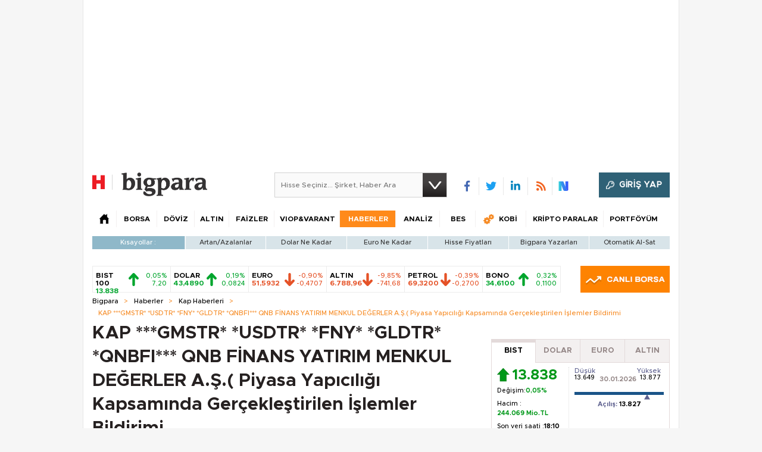

--- FILE ---
content_type: text/html;charset=utf-8
request_url: https://pandg.tapad.com/tag?gdpr=0&referrer_url=&page_url=https%3A%2F%2Fbigpara.hurriyet.com.tr%2Fhaberler%2Fkap-haberleri%2Fgmstr-usdtr-fny-gldtr-qnbfi-qnb-finans-yatirim-menkul-degerler-as-piyasa-yapiciligi-kapsaminda-gerceklestirilen-islemler-bildirimi_ID2398421%2F&owner=P%26G&bp_id=hurriyet&ch=&initiator=js
body_size: -114
content:
<html><body>
<img src="https://match.adsrvr.org/track/cmf/generic?ttd_pid=tapad&ttd_tpi=1&ttd_puid=b25df965-781f-4aca-80d2-abc69ceabd60%252C%252C&gdpr=0&gdpr_consent="/>
</body></html>

--- FILE ---
content_type: text/html; charset=utf-8
request_url: https://www.google.com/recaptcha/api2/aframe
body_size: 266
content:
<!DOCTYPE HTML><html><head><meta http-equiv="content-type" content="text/html; charset=UTF-8"></head><body><script nonce="t4CbAwFhm-rxxUhZ0YgIYg">/** Anti-fraud and anti-abuse applications only. See google.com/recaptcha */ try{var clients={'sodar':'https://pagead2.googlesyndication.com/pagead/sodar?'};window.addEventListener("message",function(a){try{if(a.source===window.parent){var b=JSON.parse(a.data);var c=clients[b['id']];if(c){var d=document.createElement('img');d.src=c+b['params']+'&rc='+(localStorage.getItem("rc::a")?sessionStorage.getItem("rc::b"):"");window.document.body.appendChild(d);sessionStorage.setItem("rc::e",parseInt(sessionStorage.getItem("rc::e")||0)+1);localStorage.setItem("rc::h",'1769913728822');}}}catch(b){}});window.parent.postMessage("_grecaptcha_ready", "*");}catch(b){}</script></body></html>

--- FILE ---
content_type: application/javascript; charset=utf-8
request_url: https://fundingchoicesmessages.google.com/f/AGSKWxU34qr8EBHhrDU0gM8iTQSkAnhaVTAh4fDsQTUjhw-rcUdDqvhAnmfbfDmTZddv8iGGVn6wLBNDyIp2ZWBIAmOS5pgtaLQWNpA81f_eBaLJrGfj90Z6YJO-SHkGiSalF_Yn8_167DNSVZxz8yOc0wvky4mDZW_KUry8jZSY-TpqFVF4SnltkY7ZVQiG/_/adimage._adserver._slider_ad./noscript-ad?/ads-module.
body_size: -1285
content:
window['10c81b35-3a21-4642-8952-fab1681d3eda'] = true;

--- FILE ---
content_type: text/javascript
request_url: https://rumcdn.geoedge.be/b2b13563-7a78-4ea8-9a9b-60b40239168e/grumi.js
body_size: 262366
content:
var grumiInstance = window.grumiInstance || { q: [] };
(function createInstance (window, document, options = { shouldPostponeSample: false }) {
	!function r(i,o,a){function s(n,e){if(!o[n]){if(!i[n]){var t="function"==typeof require&&require;if(!e&&t)return t(n,!0);if(c)return c(n,!0);throw new Error("Cannot find module '"+n+"'")}e=o[n]={exports:{}};i[n][0].call(e.exports,function(e){var t=i[n][1][e];return s(t||e)},e,e.exports,r,i,o,a)}return o[n].exports}for(var c="function"==typeof require&&require,e=0;e<a.length;e++)s(a[e]);return s}({1:[function(e,t,n){var r=e("./config.js"),i=e("./utils.js");t.exports={didAmazonWin:function(e){var t=e.meta&&e.meta.adv,n=e.preWinningAmazonBid;return n&&(t=t,!i.isEmptyObj(r.amazonAdvIds)&&r.amazonAdvIds[t]||(t=e.tag,e=n.amzniid,t.includes("apstag.renderImp(")&&t.includes(e)))},setAmazonParametersToSession:function(e){var t=e.preWinningAmazonBid;e.pbAdId=void 0,e.hbCid=t.crid||"N/A",e.pbBidder=t.amznp,e.hbCpm=t.amznbid,e.hbVendor="A9",e.hbTag=!0}}},{"./config.js":5,"./utils.js":24}],2:[function(e,t,n){var l=e("./session"),r=e("./urlParser.js"),m=e("./utils.js"),i=e("./domUtils.js").isIframe,f=e("./htmlParser.js"),g=e("./blackList").match,h=e("./ajax.js").sendEvent,o=".amazon-adsystem.com",a="/dtb/admi",s="googleads.g.doubleclick.net",e="/pagead/",c=["/pagead/adfetch",e+"ads"],d=/<iframe[^>]*src=['"]https*:\/\/ads.\w+.criteo.com\/delivery\/r\/.+<\/iframe>/g,u={};var p={adsense:{type:"jsonp",callbackName:"a"+ +new Date,getJsUrl:function(e,t){return e.replace("output=html","output=json_html")+"&callback="+t},getHtml:function(e){e=e[m.keys(e)[0]];return e&&e._html_},shouldRender:function(e){var e=e[m.keys(e)[0]],t=e&&e._html_,n=e&&e._snippet_,e=e&&e._empty_;return n&&t||e&&t}},amazon:{type:"jsonp",callbackName:"apstag.renderImp",getJsUrl:function(e){return e.replace("/admi?","/admj?").replace("&ep=%7B%22ce%22%3A%221%22%7D","")},getHtml:function(e){return e.html},shouldRender:function(e){return e.html}},criteo:{type:"js",getJsHtml:function(e){var t,n=e.match(d);return n&&(t=(t=n[0].replace(/iframe/g,"script")).replace(/afr.php|display.aspx/g,"ajs.php")),e.replace(d,t)},shouldRender:function(e){return"loading"===e.readyState}}};function y(e){var t,n=e.url,e=e.html;return n&&((n=r.parse(n)).hostname===s&&-1<c.indexOf(n.pathname)&&(t="adsense"),-1<n.hostname.indexOf(o))&&-1<n.pathname.indexOf(a)&&(t="amazon"),(t=e&&e.match(d)?"criteo":t)||!1}function v(r,i,o,a){e=i,t=o;var e,t,n,s=function(){e.src=t,h({type:"adfetch-error",meta:JSON.stringify(l.meta)})},c=window,d=r.callbackName,u=function(e){var t,n=r.getHtml(e),e=(l.bustedUrl=o,l.bustedTag=n,r.shouldRender(e));t=n,(t=f.parse(t))&&t.querySelectorAll&&(t=m.map(t.querySelectorAll("[src], [href]"),function(e){return e.src||e.href}),m.find(t,function(e){return g(e).match}))&&h({type:"adfetch",meta:JSON.stringify(l.meta)}),!a(n)&&e?(t=n,"srcdoc"in(e=i)?e.srcdoc=t:((e=e.contentWindow.document).open(),e.write(t),e.close())):s()};for(d=d.split("."),n=0;n<d.length-1;n++)c[d[n]]={},c=c[d[n]];c[d[n]]=u;var u=r.getJsUrl(o,r.callbackName),p=document.createElement("script");p.src=u,p.onerror=s,p.onload=function(){h({type:"adfetch-loaded",meta:JSON.stringify(l.meta)})},document.scripts[0].parentNode.insertBefore(p,null)}t.exports={shouldBust:function(e){var t,n=e.iframe,r=e.url,e=e.html,r=(r&&n&&(t=i(n)&&!u[n.id]&&y({url:r}),u[n.id]=!0),y({html:e}));return t||r},bust:function(e){var t=e.iframe,n=e.url,r=e.html,i=e.doc,o=e.inspectHtml;return"jsonp"===(e=p[y(e)]).type?v(e,t,n,o):"js"===e.type?(t=i,n=r,i=(o=e).getJsHtml(n),l.bustedTag=n,!!o.shouldRender(t)&&(t.write(i),!0)):void 0},checkAndBustFriendlyAmazonFrame:function(e,t){(e=e.defaultView&&e.defaultView.frameElement&&e.defaultView.frameElement.id)&&e.startsWith("apstag")&&(l.bustedTag=t)}}},{"./ajax.js":3,"./blackList":4,"./domUtils.js":8,"./htmlParser.js":13,"./session":21,"./urlParser.js":23,"./utils.js":24}],3:[function(e,t,n){var i=e("./utils.js"),o=e("./config.js"),r=e("./session.js"),a=e("./domUtils.js"),s=e("./jsUtils.js"),c=e("./methodCombinators.js").before,d=e("./tagSelector.js").getTag,u=e("./constants.js"),e=e("./natives.js"),p=e.fetch,l=e.XMLHttpRequest,m=e.Request,f=e.TextEncoder,g=e.postMessage,h=[];function y(e,t){e(t)}function v(t=null){i.forEach(h,function(e){y(e,t)}),h.push=y}function b(e){return e.key=r.key,e.imp=e.imp||r.imp,e.c_ver=o.c_ver,e.w_ver=r.wver,e.w_type=r.wtype,e.b_ver=o.b_ver,e.ver=o.ver,e.loc=location.href,e.ref=document.referrer,e.sp=r.sp||"dfp",e.cust_imp=r.cust_imp,e.cust1=r.meta.cust1,e.cust2=r.meta.cust2,e.cust3=r.meta.cust3,e.caid=r.meta.caid,e.scriptId=r.scriptId,e.crossOrigin=!a.isSameOriginWin(top),e.debug=r.debug,"dfp"===r.sp&&(e.qid=r.meta.qid),e.cdn=o.cdn||void 0,o.accountType!==u.NET&&(e.cid=r.meta&&r.meta.cr||123456,e.li=r.meta.li,e.ord=r.meta.ord,e.ygIds=r.meta.ygIds),e.at=o.accountType.charAt(0),r.hbTag&&(e.hbTag=!0,e.hbVendor=r.hbVendor,e.hbCid=r.hbCid,e.hbAdId=r.pbAdId,e.hbBidder=r.pbBidder,e.hbCpm=r.hbCpm,e.hbCurrency=r.hbCurrency),"boolean"==typeof r.meta.isAfc&&(e.isAfc=r.meta.isAfc,e.isAmp=r.meta.isAmp),r.meta.hasOwnProperty("isEBDA")&&"%"!==r.meta.isEBDA.charAt(0)&&(e.isEBDA=r.meta.isEBDA),r.pimp&&"%_pimp%"!==r.pimp&&(e.pimp=r.pimp),void 0!==r.pl&&(e.preloaded=r.pl),e.site=r.site||a.getTopHostname(),e.site&&-1<e.site.indexOf("safeframe.googlesyndication.com")&&(e.site="safeframe.googlesyndication.com"),e.isc=r.isc,r.adt&&(e.adt=r.adt),r.isCXM&&(e.isCXM=!0),e.ts=+new Date,e.bdTs=o.bdTs,e}function w(t,n){var r=[],e=i.keys(t);return void 0===n&&(n={},i.forEach(e,function(e){void 0!==t[e]&&void 0===n[e]&&r.push(e+"="+encodeURIComponent(t[e]))})),r.join("&")}function E(e){e=i.removeCaspr(e),e=r.doubleWrapperInfo.isDoubleWrapper?i.removeWrapperXMP(e):e;return e=4e5<e.length?e.slice(0,4e5):e}function j(t){return function(){var e=arguments[0];return e.html&&(e.html=E(e.html)),e.tag&&(e.tag=E(e.tag)),t.apply(this,arguments)}}e=c(function(e){var t;e.hasOwnProperty("byRate")&&!e.byRate||(t=a.getAllUrlsFromAllWindows(),"sample"!==e.r&&"sample"!==e.bdmn&&t.push(e.r),e[r.isPAPI&&"imaj"!==r.sp?"vast_content":"tag"]=d(),e.urls=JSON.stringify(t),e.hc=r.hc,e.vastUrls=JSON.stringify(r.vastUrls),delete e.byRate)}),c=c(function(e){e.meta=JSON.stringify(r.meta),e.client_size=r.client_size});function A(e,t){var n=new l;n.open("POST",e),n.setRequestHeader("Content-type","application/x-www-form-urlencoded"),n.send(w(t))}function O(t,e){return o=e,new Promise(function(t,e){var n=(new f).encode(w(o)),r=new CompressionStream("gzip"),i=r.writable.getWriter();i.write(n),i.close(),new Response(r.readable).arrayBuffer().then(function(e){t(e)}).catch(e)}).then(function(e){e=new m(t,{method:"POST",body:e,mode:"no-cors",headers:{"Content-type":"application/x-www-form-urlencoded","Accept-Language":"gzip"}});p(e)});var o}function _(e,t){p&&window.CompressionStream?O(e,t).catch(function(){A(e,t)}):A(e,t)}function T(e,t){!r.hasFrameApi||r.frameApi||r.isSkipFrameApi?_(e,t):g.call(r.targetWindow,{key:r.key,request:{url:e,data:t}},"*")}r.frameApi&&r.targetWindow.addEventListener("message",function(e){var t=e.data;t.key===r.key&&t.request&&(_((t=t.request).url,t.data),e.stopImmediatePropagation())});var I,x={};function k(r){return function(n){h.push(function(e){if(e&&e(n),n=b(n),-1!==r.indexOf(o.reportEndpoint,r.length-o.reportEndpoint.length)){var t=r+w(n,{r:!0,html:!0,ts:!0});if(!0===x[t]&&!(n.rbu||n.is||3===n.rdType||n.et))return}x[t]=!0,T(r,n)})}}let S="https:",C=S+o.apiUrl+o.reportEndpoint;t.exports={sendInit:s.once(c(k(S+o.apiUrl+o.initEndpoint))),sendReport:e(j(k(S+o.apiUrl+o.reportEndpoint))),sendError:k(S+o.apiUrl+o.errEndpoint),sendDebug:k(S+o.apiUrl+o.dbgEndpoint),sendStats:k(S+o.apiUrl+(o.statsEndpoint||"stats")),sendEvent:(I=k(S+o.apiUrl+o.evEndpoint),function(e,t){var n=o.rates||{default:.004},t=t||n[e.type]||n.default;Math.random()<=t&&I(e)}),buildRbuReport:e(j(b)),sendRbuReport:T,processQueue:v,processQueueAndResetState:function(){h.push!==y&&v(),h=[]},setReportsEndPointAsFinished:function(){x[C]=!0},setReportsEndPointAsCleared:function(){delete x[C]}}},{"./config.js":5,"./constants.js":6,"./domUtils.js":8,"./jsUtils.js":14,"./methodCombinators.js":16,"./natives.js":17,"./session.js":21,"./tagSelector.js":22,"./utils.js":24}],4:[function(e,t,n){var d=e("./utils.js"),r=e("./config.js"),u=e("./urlParser.js"),i=r.domains,o=r.clkDomains,e=r.bidders,a=r.patterns.wildcards;var s,p={match:!1};function l(e,t,n){return{match:!0,bdmn:e,ver:t,bcid:n}}function m(e){return e.split("").reverse().join("")}function f(n,e){var t,r;return-1<e.indexOf("*")?(t=e.split("*"),r=-1,d.every(t,function(e){var e=n.indexOf(e,r+1),t=r<e;return r=e,t})):-1<n.indexOf(e)}function g(e,t,n){return d.find(e,t)||d.find(e,n)}function h(e){return e&&"1"===e.charAt(0)}function c(c){return function(e){var n,r,i,e=u.parse(e),t=e&&e.hostname,o=e&&[e.pathname,e.search,e.hash].join("");if(t){t=[t].concat((e=(e=t).split("."),d.fluent(e).map(function(e,t,n){return n.shift(),n.join(".")}).val())),e=d.map(t,m),t=d.filter(e,function(e){return void 0!==c[e]});if(t&&t.length){if(e=d.find(t,function(e){return"string"==typeof c[e]}))return l(m(e),c[e]);var a=d.filter(t,function(e){return"object"==typeof c[e]}),s=d.map(a,function(e){return c[e]}),e=d.find(s,function(t,e){return r=g(d.keys(t),function(e){return f(o,e)&&h(t[e])},function(e){return f(o,e)}),n=m(a[e]),""===r&&(e=s[e],i=l(n,e[r])),r});if(e)return l(n,e[r],r);if(i)return i}}return p}}function y(e){e=e.substring(2).split("$");return d.map(e,function(e){return e.split(":")[0]})}t.exports={match:function(e,t){var n=c(i);return t&&"IFRAME"===t.toUpperCase()&&(t=c(o)(e)).match?(t.rdType=2,t):n(e)},matchHB:(s=c(e),function(e){var e=e.split(":"),t=e[0],e=e[1],e="https://"+m(t+".com")+"/"+e,e=s(e);return e.match&&(e.bdmn=t),e}),matchAgainst:c,matchPattern:function(t){var e=g(d.keys(a),function(e){return f(t,e)&&h(a[e])},function(e){return f(t,e)});return e?l("pattern",a[e],e):p},isBlocking:h,getTriggerTypes:y,removeTriggerType:function(e,t){var n,r=(i=y(e.ver)).includes(t),i=1<i.length;return r?i?(e.ver=(n=t,(r=e.ver).length<2||"0"!==r[0]&&"1"!==r[0]||"#"!==r[1]||(i=r.substring(0,2),1===(t=r.substring(2).split("$")).length)?r:0===(r=t.filter(function(e){var t=e.indexOf(":");return-1===t||e.substring(0,t)!==n})).length?i.slice(0,-1):i+r.join("$")),e):p:e}}},{"./config.js":5,"./urlParser.js":23,"./utils.js":24}],5:[function(e,t,n){t.exports={"ver":"0.1","b_ver":"0.5.480","blocking":true,"rbu":1,"rbuConfig":{"thankYou":{"fontColor":"#000000","backgroundColor":"#FFFFFF","message":"Thank you for reporting this ad"},"popup":{"report":{"fontColor":"#FFFFFF","backgroundColor":"#3180F9"},"fontColor":"#000000","backgroundColor":"#FFFFFF","text":"What's wrong with this ad?","reasons":[{"label":"Contains Offensive Content","value":"OFFENSIVE"},{"label":"Deceptive or Misleading","value":"DECEPTIVE"},{"label":"Broken Ad","value":"BROKEN_AD"},{"label":"Other","value":"OTHER"}]},"widget":{"fontColor":"#000000","backgroundColor":"#FFFFFF","hoverText":"Report this Ad","widgetIcon":"[data-uri]"}},"silentRbu":0,"signableHosts":[],"onRbu":1,"samplePercent":0,"debug":true,"accountType":"publisher","impSampleRate":0.003,"statRate":0.05,"apiUrl":"//gw.geoedge.be/api/","initEndpoint":"init","reportEndpoint":"report","statsEndpoint":"stats","errEndpoint":"error","dbgEndpoint":"debug","evEndpoint":"event","filteredAdvertisersEndpoint":"v1/config/filtered-advertisers","rdrBlock":true,"ipUrl":"//rumcdn.geoedge.be/grumi-ip.js","altTags":[],"hostFilter":[],"maxHtmlSize":0.4,"reporting":true,"advs":{},"creativeWhitelist":{},"heavyAd":true,"cdn":"cloudfront","domains":{"oi.vdarda.ipa":"1#1:65091","moc.yrotcafxda.tsaesu-btr":"1#1:65091","etis.ssapecar.163175-tsetal":"1#1:65091","moc.ribej-fuloz.3rt":"1#1:65091","moc.noitaunitnocgnipoordelttek":"1#1:65091","moc.ridergnorts":"1#1:65091","ten.hcetiaor.gnikcart":"1#1:65091","teb.krowtenda.ndc.z":"1#1:65091","moc.oixulfog.gi1jod37ccbuhg4v4u5d":"1#1:65091","moc.ppaukoreh.3ad989e3376e-ediug-ymehclaetsat":"1#1:65091","ni.oc.yfirevnamuh.0omcje37ccbuh8r4tu5d":"1#1:65091","moc.tcetorpllawlatigid.0ds4de37ccbuhgsgnu5d":"1#1:65091","moc.tcetorpllawlatigid.guovhe37ccbuhoq1ru5d":"1#1:65091","moc.oixulfog.0ab2ie37ccbuh845ru5d":"1#1:65091","ten.swodniw.eroc.bew.41z.adhcuuhcau":"1#1:65091","ten.swodniw.eroc.bew.22z.nivuterut":"1#1:65091","moc.latrophcetegdirb.096cod37ccbuh0jn4u5d":"1#1:65091","ni.oc.yfirevnamuh.0un6td37ccbuhgvkbu5d":"1#1:65091","ten.swodniw.eroc.bew.9z.iiubotes":"1#1:65091","uci.rqirqoy":"1#1:65091","ni.oc.skrowegdirbavon.03unae37ccbuh87rlu5d":"1#1:65091","moc.hfrg8klp.www":"1#1:65091","moc.maertsbuhsserp":"1#1:65091","pohs.tnalibujretcarahc":"1#1:65091","moc.draugllawefas.g7ugee37ccbuhopgou5d":"1#1:65091","pohs.artxelp":"1#1:65091","moc.etnadnobaeivelleutrivesilge":"1#1:65091","ur.vokirb":"1#1:65091","moc.tirfn":"1#1:65091","moc.daorfam":"1#1:65091","latigid.gniws-sdnuf":"1#1:65091","etis.tfarctae":"1#1:65091","evil.kuseitirucessdnefedcp":"1#1:65091","ni.oc.yfirevnamuh.0vkjkd37ccbuhope2u5d":"1#1:65091","ten.swodniw.eroc.bew.9z.eziltnem":"1#1:65091","uci.xkriitl":"1#1:65091","etis.ssapecar.993175-tsetal":"1#1:65091","ten.etaberteg.c8ix4":"1#1:65091","smetsys.draugefaselibom":"1#1:65091","ofni.htaprider.2ue-og":"1#1:65091","oi.citamdib.201sda":"1#1:65091","moc.321eunevahcnif":"1#1:65091","evil.eciovamzalp":"1#1:65091","kcilc.dleihs3bew":"1#1:65091","lol.axryui.sppa":"1#1:65091","moc.dib-yoj.ed-pmi-vda":"1#1:65091","moc.zkbsda":"1#1:65091","kni.hcetgniruces":"1#1:65091","ofni.htaprider.5su-og":"1#1:65091","tal.eevaelc":"1#1:65091","moc.ksaatbewdaer":"1#1:65091","orp.nialptserofreppoc":"1#1:65091","ten.swodniw.eroc.bew.11z.iyucewoy":"1#1:65091","ten.swodniw.eroc.bew.82z.ooiailow":"1#1:65091","moc.latrophcetegdirb.g667qd37ccbuhgdj7u5d":"1#1:65091","etis.ffaeetetiruovaf":"1#1:65091","ten.swodniw.eroc.bolb.2255buhatad":"1#1:65091","uci.fctzrtuz":"1#1:65091","pohs.dkwdsogeht":"1#1:65091","moc.efilkaepartun":"1#1:65091","moc.nolasriahteneg.b2b":"1#1:65091","moc.latrophcetegdirb.gpuj9e37ccbuhg93lu5d":"1#1:65091","ten.swodniw.eroc.bew.63z.oputezaf":"1#1:65091","ten.swodniw.eroc.bew.9z.manefogro":"1#1:65091","evil.ytirucessecivrescp":"1#1:65091","pohs.trofbewdeidaer":"1#1:65091","evil.kuytirucesstseuqercp":"1#1:65091","ppa.naecolatigidno.rj3j9-ppa-laroc":"1#1:65091","ten.swodniw.eroc.bew.13z.osevituwro":"1#1:65091","ten.swodniw.eroc.bew.22z.fisemugii":"1#1:65091","etis.63pohsk":"1#1:65091","em.enil-htlaeh.limronid1am":"1#1:65091","moc.ybraen-slrig.www":"1#1:65091","moc.latrophcetegdirb.gnifud37ccbuh0tocu5d":"1#1:65091","ten.swodniw.eroc.bew.31z.yradnoces-2210033033e3033e3033e":"1#1:65091","ten.swodniw.eroc.bew.5z.itatodec":"1#1:65091","ten.swodniw.eroc.bew.33z.auiptnem":"1#1:65091","moc.dh17":"1#1:65091","moc.latrophcetegdirb.g9bske37ccbuhoa5vu5d":"1#1:65091","moc.egdeniahcxavon.04gggd37ccbuhgdc0u5d":"1#1:65091","ppa.naecolatigidno.2nzbc-001-ppa-daehremmah":"1#1:65091","tal.etulf":"1#1:65091","ten.swodniw.eroc.bew.41z.uueruttnem":"1#1:65091","ten.swodniw.eroc.bew.1z.uyocepon":"1#1:65091","ni.oc.yfirevnamuh.gnj1ke37ccbuhgp3uu5d":"1#1:65091","ni.oc.kcilctobor.gt4kje37ccbuh0dgtu5d":"1#1:65091","moc.tcetorpllawlatigid.0jd6ve37ccbuho9f7v5d":"1#1:65091","moc.kcisssolf":"1#1:65091","ofni.htaprider.ue-og":"1#1:65091","ten.tnorfduolc.659ruukunltbd":"1#1:65091","ofni.htaprider.8su-og":"1#1:65091","moc.300ygolonhcet-gnivres.krt":"1#1:65091","ten.tnorfduolc.zjnukhvghq9o2d":"1#1:65091","ten.tnorfduolc.g4pvzepdaeq1d":"1#1:65091","knil.ppa.ifos":"1#1:65091","au.777":"1#1:65091","moc.bojwdz.rt":"1#1:65091","ten.eralgda.enigne.3ettemocda":"1#1:65091","moc.sdaderk.ndc":"1#1:65091","lol.relffark":"1#1:65091","moc.iasthgksnitekram.5bg":"1#1:65091","latigid.noitisop-sdnuf":"1#1:65091","moc.latrophcetegdirb.g8v6ud37ccbuh01hcu5d":"1#1:65091","uci.pkludrcz":"1#1:65091","ten.swodniw.eroc.bew.83z.iiomiriy":"1#1:65091","moc.lortnocbuhxulf":"1#1:65091","moc.latrophcetegdirb.0t1iod37ccbuhgst4u5d":"1#1:65091","ten.swodniw.eroc.bew.61z.terutacaz":"1#1:65091","ten.swodniw.eroc.bew.72z.awayiaruht":"1#1:65091","ten.swodniw.eroc.bew.5z.utesuoaeid":"1#1:65091","ten.swodniw.eroc.bew.1z.orraames":"1#1:65091","se.nasotro.www":"1#1:65091","moc.latrophcetegdirb.g0haod37ccbuh8gl4u5d":"1#1:65091","ten.swodniw.eroc.bew.31z.dg5mt5su0310gninrawsuriv":"1#1:65091","uci.fqjkrjfp":"1#1:65091","zyx.namow-etad":"1#1:65091","uoyc.13swenyraunaj":"1#1:65091","ten.swodniw.eroc.bew.61z.afirreapan":"1#1:65091","ten.swodniw.eroc.bew.31z.onooelidoz":"1#1:65091","niw.i66ocnip":"1#1:65091","ten.swodniw.eroc.bew.31z.ticepasom":"1#1:65091","moc.aviv-esilge":"1#1:65091","moc.pukooh4nemow.www":"1#1:65091","moc.latrophcetegdirb.gpu5sd37ccbuhognau5d":"1#1:65091","zk.aklaedi":"1#1:65091","ni.oc.kcilctobor.0bvt7e37ccbuh0bsju5d":"1#1:65091","moc.oixulfog.084v7e37ccbuh8ctju5d":"1#1:65091","moc.latrophcetegdirb.g2rdae37ccbuhgdklu5d":"1#1:65091","pohs.detfarctendegakcap":"1#1:65091","ten.swodniw.eroc.bew.82z.ezopupaliz":"1#1:65091","moc.oixulfog.0n0ipd37ccbuhg1b6u5d":"1#1:65091","kcilc.xetrocotua":"1#1:65091","etis.xxulf-artingi":"1#1:65091","ppa.naecolatigidno.hfzzo-ppa-nihcru":"1#1:65091","ten.swodniw.eroc.bew.31z.0210033033e3033e3033e":"1#1:65091","pohs.draugtendesserp":"1#1:65091","ten.swodniw.eroc.bew.61z.unagnoisri":"1#1:65091","eniw.tropbewlausac":"1#1:65091","moc.gatbm.ndc":"1#1:65091","knil.ppa.t2xk":"1#1:65091","oi.citamdib.611sda":"1#1:65091","pot.buhrider":"1#1:65091","moc.egnahcxesdani":"1#1:65091","moc.4202-ylloj-atled":"1#1:65091","etis.ssapecar.293175-tsetal":"1#1:65091","ved.segap.kniltpircsppwen":"1#1:65091","moc.edompmjelcitra":"1#1:65091","ten.swodniw.eroc.bew.31z.obvcmpsu9210gninrawsuriv":"1#1:65091","ten.swodniw.eroc.bew.31z.y96tkfsu9210gninrawsuriv":"1#1:65091","moc.yliadlatigidtseb":"1#1:65091","lol.evex":"1#1:65091","moc.buhgnietad":"1#1:65091","ten.swodniw.eroc.bew.5z.uperutacey":"1#1:65091","moc.orptrofmoctnioj.htlaeh":"1#1:65091","moc.201rb":"1#1:65091","moc.nrutdaornepo":"1#1:65091","moc.latrophcetegdirb.g6ttud37ccbuh053du5d":"1#1:65091","uci.asyhrfxb":"1#1:65091","ten.swodniw.eroc.bew.82z.uruyucenun":"1#1:65091","lol.oatsben":"1#1:65091","zyx.czf8ns92.ipa":"1#1:65091","gro.yhportegitserp":"1#1:65091","moc.egdeniahcxavon.giu3id37ccbuh0q51u5d":"1#1:65091","moc.egdeniahcxavon.gfngid37ccbuhgic1u5d":"1#1:65091","lol.vxepa":"1#1:65091","moc.retrabqaidok":"1#1:65091","ten.swodniw.eroc.bew.31z.51ohce3033e10033033e":"1#1:65091","ofni.aa73ht.www":"1#1:65091","ten.swodniw.eroc.bew.9z.imiahpumep":"1#1:65091","moc.oixulfog.0g60sd37ccbuh8iiau5d":"1#1:65091","moc.xwolf-ngised":"1#1:65091","ni.oc.kcilctobor.gjt2je37ccbuhg6ksu5d":"1#1:65091","ten.swodniw.eroc.bew.6z.echtapii":"1#1:65091","ppa.naecolatigidno.7wedp-ppa-surlaw":"1#1:65091","ten.swodniw.eroc.bew.5z.shwaueyav":"1#1:65091","ten.swodniw.eroc.bew.91z.vowumolip":"1#1:65091","pohs.enihsnusreztilupyllil":"1#1:65091","ni.oc.yfirevnamuh.g0rukd37ccbuhggk2u5d":"1#1:65091","moc.htapneergeurt":"1#1:65091","moc.igktp":"1#1:65091","ten.swodniw.eroc.bew.31z.cvbfbfbvd4354":"1#1:65091","ten.swodniw.eroc.bew.31z.w9mdb8su0310gninrawsuriv":"1#1:65091","ppa.naecolatigidno.dd9lj-ppa-hsifnwolc":"1#1:65091","ten.swodniw.eroc.bew.02z.oneynoiths":"1#1:65091","moc.tcetorpllawlatigid.0pqrbe37ccbuh0bjmu5d":"1#1:65091","ten.swodniw.eroc.bew.31z.ffdkslldldofk":"1#1:65091","ni.oc.skrowegdirbavon.gqrnje37ccbuho5mtu5d":"1#1:65091","kcilc.iubolilur":"1#1:65091","ten.tnorfduolc.g79cvqs8do9p3d":"1#1:65091","moc.sbdlp":"1#1:65091","moc.xdanoev.20-xda":"1#1:65091","moc.btrtnenitnoctniop":"1#1:65091","moc.sm-tniopxda.4v-tsaesu-btr":"1#1:65091","moc.orphakin.sj":"1#1:65091","ofni.htaprider.capa-og":"1#1:65091","ofni.htaprider.1su-og":"1#1:65091","moc.0101rolocotohp":"1#1:65091","hcet.tegratda.ia":"1#1:65091","bulc.999rr.wd":"1#1:65091","ni.oc.yfirevnamuh.0kdpjd37ccbuh0712u5d":"1#1:65091","ten.swodniw.eroc.bew.31z.q6qs3isu9210gninrawsuriv":"1#1:65091","moc.iuslmesbanbb.krt":"1#1:65091","moc.ekynw1":"1#1:65091","moc.oixiruces":"1#1:65091","moc.sdnuf-ymonoce":"1#1:65091","moc.enozetolipbew":"1#1:65091","moc.latrophcetegdirb.gb7prd37ccbuh0naau5d":"1#1:65091","moc.oixulfog.0ivqrd37ccbuh0mcau5d":"1#1:65091","moc.latrophcetegdirb.0j8htd37ccbuh0subu5d":"1#1:65091","enilno.tonrgyt":"1#1:65091","ten.swodniw.eroc.bew.83z.isetaooset":"1#1:65091","ten.swodniw.eroc.bew.41z.erutavew":"1#1:65091","moc.latekabue":"1#1:65091","kcilc.edargotob":"1#1:65091","moc.ppaukoreh.5079242bde94-ediug-drayrovalf":"1#1:65091","moc.ppaukoreh.00ac3c5c8996-ediug-evrucetsat":"1#1:65091","moc.latrophcetegdirb.03bbrd37ccbuhgqm9u5d":"1#1:65091","moc.latrophcetegdirb.0qd7td37ccbuh0mlbu5d":"1#1:65091","ppa.naecolatigidno.yro5c-2-ppa-supotco":"1#1:65091","ten.swodniw.eroc.bew.9z.alepafubro":"1#1:65091","ten.swodniw.eroc.bew.72z.iyevizef":"1#1:65091","kni.wolfllor":"1#1:65091","moc.fdybtes":"1#1:65091","enilno.omevinelufofaxul":"1#1:65091","ni.oc.setagtcennoc.0fa6se37ccbuhoea5v5d":"1#1:65091","moc.laguum.krt":"1#1:65091","zyx.ytiligapissog.5nut":"1#1:65091","moc.latrophcetegdirb.gll3pd37ccbuh0ml5u5d":"1#1:65091","lol.htocegatf":"1#1:65091","ten.swodniw.eroc.bolb.2108kcodnez":"1#1:65091","ten.swodniw.eroc.bew.31z.8mhf6jsu0310gninrawsuriv":"1#1:65091","ten.swodniw.eroc.bew.82z.puvopibup":"1#1:65091","moc.hsacxami.skcilc":"1#1:65091","moc.pohsolessnes-teg":"1#1:65091","moc.esruocegaugnalraelc":"1#1:65091","evil.ederucesorpcp":"1#1:65091","ten.swodniw.eroc.bew.31z.9ohce3033e10033033e":"1#1:65091","ppa.naecolatigidno.4uxf8-ppa-nwarp-gnik":"1#1:65091","enilno.pohsymogog":"1#1:65091","ten.dleifhtuosstsitned.www":"1#1:65091","ten.swodniw.eroc.bew.91z.tevitiaid":"1#1:65091","moc.oixulfog.0s9fke37ccbuhomluu5d":"1#1:65091","ni.oc.kcilctobor.08jqsd37ccbuhgkbbu5d":"1#1:65091","lol.lleuq":"1#1:65091","moc.segattocyawretawsllu":"1#1:65091","ten.swodniw.eroc.bew.61z.idamipic":"1#1:65091","moc.latrophcetegdirb.gpqfce37ccbuh0q1nu5d":"1#1:65091","kcilc.sueligad":"1#1:65091","moc.oeevo.sda.201sda":"1#1:65091","moc.yadothcraeserohtro":"1#1:65091","moc.eruceslrukcart":"1#1:65091","moc.gatbm":"1#1:65091","moc.hsilbupdagnitekram":"1#1:65091","moc.oeevo.sda.401sda":"1#1:65091","moc.pulod-nesiw.3rt":"1#1:65091","em.yapt.pukool":"1#1:65091","moc.8831agem":"1#1:65091","teb.knilynit.ndc.z":"1#1:65091","moc.esfa2g.sdanilram":"1#1:65091","ofni.og7etadpu":"1#1:65091","moc.snoitairavkcrt":"1#1:65091","zyx.revirkcilc.su":"1#1:65091","oi.citamdib.711sda":"1#1:65091","moc.latrophcetegdirb.gqv1td37ccbuhgjhbu5d":"1#1:65091","moc.spoohbm.www":"1#1:65091","moc.oyykab.krt":"1#1:65091","moc.hserfgnitekramsulp":"1#1:65091","ten.swodniw.eroc.bew.31z.yradnoces-9110033033e3033e3033e":"1#1:65091","moc.latrophcetegdirb.0edk8e37ccbuhg8eku5d":"1#1:65091","ten.swodniw.eroc.bew.11z.euaiiaoy":"1#1:65091","ten.swodniw.eroc.bew.31z.eol748su0310gninrawsuriv":"1#1:65091","moc.noisivepocsraelc":"1#1:65091","ten.swodniw.eroc.bew.1z.tupirulev":"1#1:65091","pohs.dkwdsogeht.ffo":"1#1:65091","lol.valfhsw":"1#1:65091","uci.pipcyrrx":"1#1:65091","rg.ygrene-dgm.reiah":"1#1:65091","lol.ubutuoy":"1#1:65091","moc.latrophcetegdirb.0fdv5e37ccbuh8vdiu5d":"1#1:65091","ni.oc.yfirevnamuh.0q8d6e37ccbuhohniu5d":"1#1:65091","ten.swodniw.eroc.bew.31z.ufuzefap":"1#1:65091","ten.swodniw.eroc.bew.13z.epazilar":"1#1:65091","moc.ft7fhvcrb.www":"1#1:65091","ni.oc.yfirevnamuh.g559je37ccbuhggvsu5d":"1#1:65091","moc.mpcetagevitceffe.46317382lp":"1#1:65091","moc.epocsbewaer.apl":"1#1:65091","ni.oc.yfirevnamuh.083jsd37ccbuh0e4bu5d":"1#1:65091","moc.ycngabuhetisgolb.apl":"1#1:65091","etis.ebiveidoof":"1#1:65091","ten.swodniw.eroc.bew.31z.dkdfkfkskd":"1#1:65091","ppa.naecolatigidno.8zt2o-ppa-hsifnoil":"1#1:65091","bulc.iasseddogtsul":"1#1:65091","moc.latrophcetegdirb.01blne37ccbuh8lp1v5d":"1#1:65091","latigid.mretgnol-sdnuf":"1#1:65091","moc.krowtenetybohce":"1#1:65091","moc.az-tropse-drahs.omorp":"1#1:65091","ten.swodniw.eroc.bew.31z.noihsafseidalaraatab":"1#1:65091","moc.pirtetalpmet.omed":"1#1:65091","moc.kcaskcurazile":"1#1:65091","moc.skramvitca.sj":"1#1:65091","ten.tnorfduolc.64pgc8xmtcuu1d":"1#1:65091","moc.noisufsbup-sda.b-rekcart":"1#1:65091","moc.deloac":"1#1:65091","orp.buhtylana.ffa":"1#1:65091","moc.akhtmsb.trap":"1#1:65091","moc.erotsyalpmlap.2ndc":"1#1:65091","ofni.htaprider.2su-og":"1#1:65091","moc.btr-mueda.rekcart":"1#1:65091","etis.ssapecar.063175-tsetal":"1#1:65091","ved.segap.avatrekcolbda":"1#1:65091","ten.tnorfduolc.a7ftfuq9zux42d":"1#1:65091","moc.latrophcetegdirb.gsr0kd37ccbuhg652u5d":"1#1:65091","moc.egagesiwbew":"1#1:65091","ten.swodniw.eroc.bew.83z.cepuzefun":"1#1:65091","ten.swodniw.eroc.bew.82z.avidilalet":"1#1:65091","ppa.naecolatigidno.3qt3a-ppa-daehremmah":"1#1:65091","uci.edirtstxen":"1#1:65091","evil.kuerucestseuqercp":"1#1:65091","moc.ppaukoreh.5f2e91a25f8e-sepicer-krofnedlog":"1#1:65091","moc.tcetorpllawlatigid.gvcp9e37ccbuhod6lu5d":"1#1:65091","ten.swodniw.eroc.bew.33z.utozovuves":"1#1:65091","ten.swodniw.eroc.bew.02z.arobepez":"1#1:65091","moc.oixulfog.0bdide37ccbuhogqnu5d":"1#1:65091","ten.swodniw.eroc.bew.31z.noihsafsnemowraatab":"1#1:65091","moc.latrophcetegdirb.0ggupd37ccbuhob07u5d":"1#1:65091","kcilc.revirdhcem":"1#1:65091","oc.esabapus.tnyihicfvbejczzpyrtq":"1#1:65091","ten.swodniw.eroc.bew.6z.ivogevitov":"1#1:65091","moc.enoztsurtlatot.www":"1#1:65091","moc.pohssnaejymmot":"1#1:65091","ten.swodniw.eroc.bew.31z.dkdkdkfsk":"1#1:65091","ten.swodniw.eroc.bew.72z.ogicodadas":"1#1:65091","ten.swodniw.eroc.bew.31z.yradnoces-2110033033e3033e3033e":"1#1:65091","tal.yveb":"1#1:65091","ten.swodniw.eroc.bew.31z.pusuf3su0310gninrawsuriv":"1#1:65091","ten.swodniw.eroc.bew.31z.8110033033e3033e3033e":"1#1:65091","moc.tcetorpllawlatigid.08ve2e37ccbuh0jtfu5d":"1#1:65091","ten.swodniw.eroc.bew.31z.ul5eypsu0310gninrawsuriv":"1#1:65091","moc.oixulfog.0ebd6e37ccbuhgjniu5d":"1#1:65091","moc.norbdlegln":"1#1:65091","ten.swodniw.eroc.bew.91z.otesigalro":"1#1:65091","evil.kuytirucesllufcp":"1#1:65091","lol.ybty":"1#1:65091","latigid.tuokaerb-sdnuf":"1#1:65091","moc.tcetorpllawlatigid.0n7rie37ccbuhoa7su5d":"1#1:65091","moc.yesrejytoofinu.www":"1#1:65091","moc.1swenyraurbef":"1#1:65091","moc.gnifrus-tsaf.psd":"1#1:65091","moc.xmznel.2s":"1#1:65091","ofni.htaprider.7su-og":"1#1:65091","moc.ofni-ytinifni.4v-ue-btr":"1#1:65091","zyx.563ebhfewa":"1#1:65091","moc.anylpalc":"1#1:65091","moc.ajninteb":"1#1:65091","bulc.efiltil":"1#1:65091","moc.xdanoev.10-xda":"1#1:65091","ofni.shsdkehg":"1#1:65091","moc.mitnedarp.sj":"1#1:65091","moc.tuodnl":"1#1:65091","oi.vdarda.ipa-ahpla":"1#1:65091","ten.dferuza.10z.jcvfrbtdfbrbrang-lbi":"1#1:65091","ten.swodniw.eroc.bew.31z.jetdetsu9210gninrawsuriv":"1#1:65091","ten.swodniw.eroc.bew.31z.417e1vsu0310gninrawsuriv":"1#1:65091","ten.swodniw.eroc.bew.61z.uyezinoouu":"1#1:65091","ten.swodniw.eroc.bew.91z.olraimei":"1#1:65091","moc.ac-ygrene-ralos":"1#1:65091","moc.wollohtevrom":"1#1:65091","ur.zagylsikelgu":"1#1:65091","moc.buhzzubaer.apl":"1#1:65091","uci.egynwkz":"1#1:65091","moc.oixulfog.gj19rd37ccbuhg0j9u5d":"1#1:65091","ecaps.dohv-tulover":"1#1:65091","moc.retrabsucof":"1#1:65091","ten.swodniw.eroc.bew.31z.yradnoces-6210033033e3033e3033e":"1#1:65091","moc.ppaukoreh.165ab1a6a57c-sepicer-ksihwecips":"1#1:65091","golb.emhtiwkooc":"1#1:65091","ten.swodniw.eroc.bew.9z.onisicae":"1#1:65091","ni.oc.yfirevnamuh.06p7ie37ccbuh82cru5d":"1#1:65091","ten.swodniw.eroc.bew.91z.fiyemovaw":"1#1:65091","pohs.dleihsbewdellawtfos":"1#1:65091","moc.latrophcetegdirb.0fhfnd37ccbuh8v24u5d":"1#1:65091","ten.swodniw.eroc.bew.11z.bbbocddddrofed":"1#1:65091","moc.latrophcetegdirb.0hb0rd37ccbuh8p49u5d":"1#1:65091","lol.emulg":"1#1:65091","moc.yrotcafdeeneht":"1#1:65091","ten.swodniw.eroc.bew.31z.zdk98ysu0310gninrawsuriv":"1#1:65091","ten.swodniw.eroc.bew.34z.mawuoalit":"1#1:65091","ten.rekcartcba":"1#1:65091","moc.tnitssalglooc":"1#1:65091","moc.euqimolem":"1#1:65091","ten.swodniw.eroc.bew.1z.asucuriy":"1#1:65091","uci.fsacpjlr":"1#1:65091","uci.gfupf":"1#1:65091","ten.dferuza.30z.bczgta7cngvevffg-ndlndrbhjfk":"1#1:65091","moc.latrophcetegdirb.g6fmpd37ccbuhojg6u5d":"1#1:65091","ni.oc.yfirevnamuh.gp55rd37ccbuho5d9u5d":"1#1:65091","tal.evoorg":"1#1:65091","moc.latrophcetegdirb.gjdv2e37ccbuho09gu5d":"1#1:65091","uci.uktzhvpp":"1#1:65091","uci.kituaxj":"1#1:65091","ni.oc.kcilctobor.0plcge37ccbuh0o8qu5d":"1#1:65091","etis.ssapecar.363175-tsetal":"1#1:65091","moc.gnidemdevlohp":"1#1:65091","moc.dnmbs.ue.bi":"1#1:65091","ten.dferuza.10z.xafewf3eed7dxbdd-vic":"1#1:65091","moc.aidemlatigidytiliga.4v-ue-btr":"1#1:65091","ten.tnorfduolc.5w8s2qxrbvwy1d":"1#1:65091","moc.ketuz-mivah.3rt":"1#1:65091","uci.xajqgtk":"1#1:65091","etis.ssapecar.331175-tsetal":"1#1:65091","ofni.htaprider.6su-og":"1#1:65091","moc.ndcsca":"1#1:65091","ofni.htaprider.4su-og":"1#1:65091","ofni.htaprider.3su-og":"1#1:65091","ten.tnorfduolc.a5xwms63w22p1d":"1#1:65091","ten.swodniw.eroc.bew.31z.5110033033e3033e3033e":"1#1:65091","pohs.erawtfosbewva":"1#1:65091","ppa.naecolatigidno.42oel-ppa-krahs":"1#1:65091","ten.swodniw.eroc.bew.1z.fuperutiz":"1#1:65091","ppa.naecolatigidno.jkiea-ppa-supotco":"1#1:65091","ppa.naecolatigidno.jqf3p-ppa-elahw":"1#1:65091","moc.oixulfog.gv0ofe37ccbuh8vipu5d":"1#1:65091","ppa.naecolatigidno.xb6v5-ppa-nihcru":"1#1:65091","moc.oixulfog.05qeje37ccbuh818tu5d":"1#1:65091","kcilc.uupisebiw.ue":"1#1:65091","sm.sacm.moc.egas.ecneirepxe":"1#1:65091","moc.oixulfog.0m22jd37ccbuhg8l1u5d":"1#1:65091","moc.xwolf-ngised.apl":"1#1:65091","moc.latigidcalidac":"1#1:65091","uci.okouqbhr":"1#1:65091","uci.usqhevsj":"1#1:65091","moc.draugllawefas.gtt5ie37ccbuhgq9ru5d":"1#1:65091","su.syadothtlaeh":"1#1:65091","moc.latrophcetegdirb.044atd37ccbuhocobu5d":"1#1:65091","moc.ppaukoreh.90d9f248cb8c-sepicer-lwobyrovas":"1#1:65091","ten.swodniw.eroc.bew.31z.21ohce3033e10033033e":"1#1:65091","pohs.secivresbewdepuorg":"1#1:65091","uci.zsaufzdt":"1#1:65091","ten.swodniw.eroc.bew.31z.gegsjefn":"1#1:65091","pohs.snoitulosorpva":"1#1:65091","ten.swodniw.eroc.bew.34z.ficesasos":"1#1:65091","ten.swodniw.eroc.bew.31z.pcozajsu0310gninrawsuriv":"1#1:65091","uci.zqecazxr":"1#1:65091","ten.swodniw.eroc.bew.31z.ebfewjfnqw":"1#1:65091","ppa.naecolatigidno.wa8il-ppa-llehsaes":"1#1:65091","moc.latrophcetegdirb.0b37pd37ccbuh09q5u5d":"1#1:65091","moc.iamorfsaedignidart.71ed":"1#1:65091","moc.kcehctlebevird":"1#1:65091","ten.swodniw.eroc.bolb.2147tluavrepyh":"1#1:65091","uci.pecgwcw":"1#1:65091","moc.tcetorpllawlatigid.0as7ae37ccbuh8nglu5d":"1#1:65091","moc.egdeniahcxavon.0a6qkd37ccbuh04i2u5d":"1#1:65091","ecaps.reitel.1zkrtemnotyovorfic":"1#1:65091","ur.bpsmodyihit":"1#1:65091","se.nasotro":"1#1:65091","ppa.naecolatigidno.gs9fi-ppa-krahs":"1#1:65091","ten.scirtem-ecnamrofrep":"1#1:65091","moc.evelceg.nom":"1#1:65091","etis.ssapecar.863175-tsetal":"1#1:65091","moc.ruzah-konib.3rt":"1#1:65091","zyx.ubdstr":"1#1:65091","ten.dferuza.10z.metg5hyevhdfuead-yrc":"1#1:65091","moc.sesulplexip.tsaesu-btr":"1#1:65091","zyx.vdaelacs.rkcrt":"1#1:65091","moc.semit-lacitcat":"1#1:65091","moc.sgtke.ndc":"1#1:65091","zyx.c0i":"1#1:65091","moc.ylatnm":"1#1:65091","moc.tnetnoc-xepa":"1#1:65091","moc.sdaderk":"1#1:65091","moc.latrophcetegdirb.0cgnvd37ccbuh0bpdu5d":"1#1:65091","orp.wodaemegdirblevon":"1#1:65091","ten.swodniw.eroc.bew.82z.ewaoadow":"1#1:65091","ten.swodniw.eroc.bew.31z.ffdkkfks":"1#1:65091","moc.ppaukoreh.0a16195c0f5c-seidtshtraelacihposorolf":"1#1:65091","moc.latrophcetegdirb.034nld37ccbuhga13u5d":"1#1:65091","moc.latrophcetegdirb.gls0vd37ccbuh8o5du5d":"1#1:65091","moc.slaedagimo":"1#1:65091","moc.buhzzubaer":"1#1:65091","moc.ppaukoreh.66cb25279a37-ediug-noopsycips":"1#1:65091","niw.nuf55":"1#1:65091","ten.swodniw.eroc.bew.5z.iwusebovra":"1#1:65091","ten.swodniw.eroc.bew.12z.epebiaraia":"1#1:65091","ten.swodniw.eroc.bew.1z.hwriuzufuf":"1#1:65091","ni.oc.kcilctobor.08snde37ccbuhghunu5d":"1#1:65091","moc.xnoisivsucof":"1#1:65091","moc.draugllawefas.0c7u2f37ccbuhgpb9v5d":"1#1:65091","moc.ppaukoreh.b5d55db60ca2-sepicer-balkooc":"1#1:65091","moc.latrophcetegdirb.ghcdrd37ccbuhg7q9u5d":"1#1:65091","evil.serucesdecivrescp":"1#1:65091","moc.retrabartsa":"1#1:65091","ten.swodniw.eroc.bew.31z.yradnoces-5210033033e3033e3033e":"1#1:65091","pohs.oyasa":"1#1:65091","moc.oixulfog.glaurd37ccbuhgjgau5d":"1#1:65091","lol.unoititrapu":"1#1:65091","moc.tcetorpllawlatigid.04kd2e37ccbuhoksfu5d":"1#1:65091","ten.swodniw.eroc.bew.02z.ramgkptfl":"1#1:65091","moc.uahtapnus":"1#1:65091","moc.xhkjnct":"1#1:65091","kni.1buselibom":"1#1:65091","pohs.suvnez":"1#1:65091","evil.pcidoerp":"1#1:65091","moc.gnils-latfil":"1#1:65091","moc.oxyralp":"1#1:65091","etis.eseehcerutluc":"1#1:65091","moc.tcetorpllawlatigid.00ap4e37ccbuh0jjhu5d":"1#1:65091","moc.wolfnoitceridmlac":"1#1:65091","ten.swodniw.eroc.bew.72z.otaeaperut":"1#1:65091","uci.eafhgdtp":"1#1:65091","ten.dferuza.10z.yh6f5h7eud5e3b4h-fydrestrty":"1#1:65091","ten.swodniw.eroc.bew.31z.euri3hsu0310gninrawsuriv":"1#1:65091","lol.ctwen":"1#1:65091","ten.swodniw.eroc.bew.41z.ozevitoten":"1#1:65091","latigid.rotacidni-sdnuf":"1#1:65091","moc.btrosdaeuh.4v-tsaesu-btr":"1#1:65091","moc.gnifrus-tsaf":"1#1:65091","moc.xitun-relov.a":"1#1:65091","moc.ur.kculagem":"1#1:65091","moc.xinus-lepat.3rt":"1#1:65091","moc.pohscitatseht.t":"1#1:65091","moc.aidem-sserpxeila.stessa":"1#1:65091","moc.oitone":"1#1:65091","ten.tnorfduolc.oemwngu0ijm12d":"1#1:65091","moc.sgtke":"1#1:65091","moc.6ndcmb.ndc":"1#1:65091","moc.enozetolipbew.apl":"1#1:65091","zzub.swodniwkooldim":"1#1:65091","moc.oixulfog.0spfrd37ccbuh8rt9u5d":"1#1:65091","moc.latigiderocnoisiv":"1#1:65091","orp.robrahztrauqrepap":"1#1:65091","ten.swodniw.eroc.bew.5z.mreewedoz":"1#1:65091","moc.samepokrawsey":"1#1:65091","ten.swodniw.eroc.bew.72z.iyizaoauaa":"1#1:65091","ten.swodniw.eroc.bew.6z.wonuleere":"1#1:65091","ten.swodniw.eroc.bew.31z.91rztrsu0310gninrawsuriv":"1#1:65091","moc.bmlvbm.v":"1#1:65091","enilno.ytsobotco.www":"1#1:65091","moc.kilckefd.kt":"1#1:65091","ni.oc.kcilctobor.0ec2ie37ccbuhg55ru5d":"1#1:65091","moc.latrophcetegdirb.04m8od37ccbuhofj4u5d":"1#1:65091","moc.ppaukoreh.d7b09630a1b4-38053-hannavas-eltneg":"1#1:65091","moc.ycagelyrrac":"1#1:65091","semoh.knilp":"1#1:65091","ppa.naecolatigidno.abn32-ppa-llehsaes":"1#1:65091","ten.swodniw.eroc.bew.34z.nugifebep":"1#1:65091","ppa.naecolatigidno.5ifz7-ppa-eltrut-aes":"1#1:65091","ten.swodniw.eroc.bolb.9246kcodemirp":"1#1:65091","moc.95rtsadak":"1#1:65091","kcilc.roecawas.ue":"1#1:65091","moc.tcetorpllawlatigid.g9ceee37ccbuh01fou5d":"1#1:65091","zyx.czcq.tyff":"1#1:65091","moc.sdtdnlr":"1#1:65091","moc.epocsbewaer":"1#1:65091","moc.xaler-effoc":"1#1:65091","ppa.lecrev.ammag-troppus-elppa":"1#1:65091","orp.oilofnemulrepsihw":"1#1:65091","ten.swodniw.eroc.bew.4z.wiaimutim":"1#1:65091","ten.swodniw.eroc.bew.91z.ifilhsao":"1#1:65091","ppa.naecolatigidno.ramek-ppa-diuqs":"1#1:65091","pohs.stluserbew":"1#1:65091","orp.tiddaaippa":"1#1:65091","moc.egdeniahcxavon.0eogid37ccbuh0jc1u5d":"1#1:65091","ni.oc.yfirevnamuh.g7clpd37ccbuh8re6u5d":"1#1:65091","moc.aymexa.elttat":"1#1:65091","ten.swodniw.eroc.bew.31z.oq2ecb3bblzcsj031egassem":"1#1:65091","pot.tcuvi":"1#1:65091","moc.latrophcetegdirb.0qnpbe37ccbuh0shmu5d":"1#1:65091","latigid.ytilitalov-sdnuf":"1#1:65091","ten.swodniw.eroc.bew.22z.aleierut":"1#1:65091","nuf.2xesrofgnitad":"1#1:65091","moc.seicilopysaeedam":"1#1:65091","ofni.htaprider.rtluv-og":"1#1:65091","moc.cihcyknip.sj":"1#1:65091","evil.sllawnajortitna":"1#1:65091","enilno.dnimlacigol.4v-tsaesu-btr":"1#1:65091","moc.tceffedaibom":"1#1:65091","moc.danosiof.st":"1#1:65091","etis.ssapecar.893175-tsetal":"1#1:65091","moc.aeesud":"1#1:65091","moc.3ta3rg-os":"1#1:65091","moc.lairteerflla.2v":"1#1:65091","zyx.daibompxe":"1#1:65091","su.mroftalpda.ffrt":"1#1:65091","orp.orrop-77ecnanif":"1#1:65091","lol.laep":"1#1:65091","moc.latrophcetegdirb.0r8nvd37ccbuh85pdu5d":"1#1:65091","pot.vviwxz":"1#1:65091","ten.swodniw.eroc.bew.91z.htosenirut":"1#1:65091","lol.esitrom":"1#1:65091","pohs.nairaugtendezinagro":"1#1:65091","kcilc.retnecobor":"1#1:65091","enilno.ebiv-nehctik.tsen":"1#1:65091","ni.oc.yfirevnamuh.097qrd37ccbuhosbau5d":"1#1:65091","lol.nonet":"1#1:65091","pot.usdmc":"1#1:65091","moc.ksaatbewdaer.apl":"1#1:65091","moc.ocehcapanahoj.www":"1#1:65091","pohs.suidarbewdedleihs":"1#1:65091","ppa.naecolatigidno.uabwx-ppa-retsbol":"1#1:65091","moc.rednawseluj":"1#1:65091","ten.swodniw.eroc.bew.22z.ubudopat":"1#1:65091","moc.yhtlaewcigam":"1#1:65091","pohs.aqromex.aqromex":"1#1:65091","moc.tcetorpllawlatigid.gsmbje37ccbuhgd3tu5d":"1#1:65091","moc.stegdagtceleshcet.www":"1#1:65091","moc.yssergorpmia":"1#1:65091","moc.egarotslootnaelc":"1#1:65091","ten.swodniw.eroc.bew.31z.uwituzaz":"1#1:65091","moc.6c6f":"1#1:65091","ni.oc.yfirevnamuh.grrukd37ccbuh0hk2u5d":"1#1:65091","ten.swodniw.eroc.bew.63z.ipuyecod":"1#1:65091","ten.swodniw.eroc.bew.1z.aciwiiut":"1#1:65091","uci.kakpxnbb":"1#1:65091","moc.krowtendaxes":"0#4:1","moc.citambup":{"ucrid=17678259253643127940":"1#1:66266","ucrid=756383390274053487":"1#1:66266","ucrid=18280093759734927899":"1#1:66266","ucrid=8967153296933246677":"1#1:66266","ucrid=13211565997506669095":"1#1:66266","ucrid=9938000573121468413":"1#1:66266","ucrid=14052431518206000797":"1#1:66266","ucrid=1510094645063298858":"1#1:66266","ucrid=18420488269957226568":"1#1:66266","ucrid=6388516878149242135":"1#1:66266","ucrid=7853211041624485679":"1#1:66266","ucrid=16170633169397824119":"1#1:66266","ucrid=13075226425426685431":"1#1:66266","ucrid=12766576636623914647":"1#1:66266","ucrid=16589920829583311461":"1#1:66266","ucrid=12635236210188617461":"1#1:66266","ucrid=1710924025094828025":"1#1:66266","ucrid=15109810444827636566":"1#1:66266","ucrid=14423541271940783679":"1#1:66266","ucrid=7815678330894630331":"1#1:66266","ucrid=4466144909207106610":"1#1:66266","ucrid=12183384582402347097":"1#1:66266","ucrid=15487017244478623411":"1#1:66266","ucrid=8410910047670705973":"1#1:66266","ucrid=9404488423671214847":"1#1:66266","ucrid=7043734899213426840":"1#1:66266","ucrid=4312689027260442689":"1#1:66266","ucrid=7567423325413676889":"1#1:66266","ucrid=8370903987235606412":"1#1:66266","ucrid=430691197529714112":"1#1:66266","ucrid=14841289676997891268":"1#1:66266","ucrid=8178818789002799778":"1#1:66266","ucrid=7469692161163358190":"1#1:66266","ucrid=18427099108853617351":"1#1:66266","ucrid=1810483813030689077":"1#1:66266","ucrid=15718565488493572355":"1#1:66266","ucrid=13747922208185979244":"1#1:66266","ucrid=3250312621652871560":"1#1:66266","ucrid=13425012520384491722":"1#1:66266","ucrid=1931709198169894473":"1#1:66266","ucrid=7980171604088156307":"1#1:66266","ucrid=15180804182078157779":"1#1:66266","ucrid=2423585609572972016":"1#1:66266","ucrid=10694538936472183429":"1#1:66266","ucrid=4902114665766667130":"1#1:66266","ucrid=1477168871789683885":"1#1:66266","ucrid=5523763604357911719":"1#1:66266","ucrid=4175437024247403355":"1#1:66266","ucrid=11213948023115704534":"1#1:66266","ucrid=8106930264516225112":"1#1:66266","ucrid=17250882844859524035":"1#1:66266","ucrid=13067900235130047561":"1#1:66266","ucrid=16156089022913610047":"1#1:66266","ucrid=17251249292482716366":"1#1:66266","ucrid=4461596285063752318":"1#1:66266","ucrid=17992965027313826091":"1#1:66266","ucrid=10193980106760651254":"1#1:66266","ucrid=7291152172470542996":"1#1:66266","ucrid=17586298956780689149":"1#1:66266","ucrid=4115084456244727330":"1#1:66266","ucrid=2383867639983356322":"1#1:66266","ucrid=3155673005353668493":"1#1:66266","ucrid=13864133633648033449":"1#1:66266","ucrid=1651518956797652648":"1#1:66266","ucrid=18423100695920181733":"1#1:66266","ucrid=2061170347639718939":"1#1:66266","ucrid=5461994134194824251":"1#1:66266","ucrid=290000635025590063":"1#1:66266","ucrid=16261371288366931356":"1#1:66266","ucrid=14035972521943407709":"1#1:66266","ucrid=14739147880098709122":"1#1:66266","ucrid=4063802762967856675":"1#1:66266","ucrid=2848930263535589168":"1#1:66266","ucrid=5508398079290691295":"1#1:66266","ucrid=8375498310369634277":"1#1:66266","ucrid=13921129407719811209":"1#1:66266","ucrid=8714607233075231618":"1#1:66266","ucrid=9699994417379801075":"1#1:66266","ucrid=3580720069208603978":"1#1:66266","ucrid=7034050559965557645":"1#1:66266","ucrid=14558434203656804858":"1#1:66266","ucrid=9900800698560435997":"1#1:66266","ucrid=14928868878156434970":"1#1:66266","ucrid=11230585067033413411":"1#1:66266","ucrid=17696395920688540002":"1#1:66266","ucrid=5010711132496628653":"1#1:66266","ucrid=15895712704342520086":"1#1:66266","ucrid=798015064637658950":"1#1:66266","ucrid=5978571481485780429":"1#1:66266","ucrid=7932844537823061188":"1#1:66266","ucrid=7006032389049619289":"1#1:66266","ucrid=12956325163581417494":"1#1:66266","ucrid=9638797127543137797":"1#1:66266","ucrid=16718798077721045448":"1#1:66266","ucrid=13664825743777148050":"1#1:66266","ucrid=12200839780155262209":"1#1:66266","ucrid=2522031805225245862":"1#1:66266","ucrid=8357320065481339222":"1#1:66266","ucrid=4869560799380616832":"1#1:66266","ucrid=2323124405811939188":"1#1:66266","ucrid=12515780506703352537":"1#1:66266","ucrid=13926584035353172615":"1#1:66266","ucrid=7833819969365130647":"1#1:66266","ucrid=2503955065425251507":"1#1:66266","ucrid=15209782956809482823":"1#1:66266","ucrid=8539960062421428747":"1#1:66266","ucrid=5155044309389657670":"1#1:66266","ucrid=18301510346165175666":"1#1:66266","ucrid=1604524637534401750":"1#1:66266","ucrid=5866060535102910352":"1#1:66266","ucrid=17682974439026653182":"1#1:66266","ucrid=5723611036224670345":"1#1:66266","ucrid=17957704406951315428":"1#1:66266","ucrid=10019611651107970094":"1#1:66266","ucrid=11590936644840120522":"1#1:66266","ucrid=3272327199489400227":"1#1:66266","ucrid=7903185891257569105":"1#1:66266","ucrid=4815356161722648282":"1#1:66266","ucrid=3761027446941795059":"1#1:66266","ucrid=16767590052324875671":"1#1:66266","ucrid=16408915120063644219":"1#1:66266","ucrid=15225628964309303937":"1#1:66266","ucrid=5245812368833998192":"1#1:66266","ucrid=11400320840635505931":"1#1:66266","ucrid=6762218181008460864":"1#1:66266","ucrid=16787910767199680847":"1#1:66266","ucrid=11069261283179015986":"1#1:66266","ucrid=13995696355394479990":"1#1:66266","ucrid=3719177885060967583":"1#1:66266","ucrid=9002757929200711504":"1#1:66266","ucrid=7241007826729253932":"1#1:66266","ucrid=2698016699170918761":"1#1:66266","ucrid=6379559997842960086":"1#1:66266","ucrid=13690674309442086184":"1#1:66266","ucrid=12771657745209672716":"1#1:66266","ucrid=7162348943100778210":"1#1:66266","ucrid=14325710979130951256":"1#1:66266","ucrid=14578789472248847591":"1#1:66266","ucrid=4559569756263833455":"1#1:66266","ucrid=3614989770995298922":"1#1:66266","ucrid=17289471403949780400":"1#1:66266","ucrid=7929187619685475232":"1#1:66266","ucrid=8566640254314049078":"1#1:66266","ucrid=10171974624787174843":"1#1:66266","ucrid=9501831884454846478":"1#1:66266","ucrid=1443520825576143890":"1#1:66266","ucrid=17093226450449996139":"1#1:66266","ucrid=12391926312764468463":"1#1:66266","ucrid=407273587748529100":"1#1:66266","ucrid=444658357226630777":"1#1:66266","ucrid=17206163800346529574":"1#1:66266","ucrid=14782209736422681108":"1#1:66266","ucrid=9889184714295613108":"1#1:66266","ucrid=16640195447133799398":"1#1:66266","ucrid=10934070646286906997":"1#1:66266","ucrid=1062538117441056488":"1#1:66266","ucrid=962820907328066519":"1#1:66266","ucrid=11422089349965677879":"1#1:66266","ucrid=14440776799773884627":"1#1:66266","ucrid=3583954045201509160":"1#1:66266","ucrid=12564481807438089312":"1#1:66266","ucrid=15255268698799861454":"1#1:66266","ucrid=2889406699137471479":"1#1:66266","ucrid=3531098613696556178":"1#1:66266","ucrid=6987581943807460729":"1#1:66266","ucrid=14470917614397138190":"1#1:66266","ucrid=2336876516389529702":"1#1:66266","ucrid=4670007679625192669":"1#1:66266","ucrid=926505234974591145":"1#1:66266","ucrid=18156917966698969606":"1#1:66266","ucrid=8175279709286120599":"1#1:66266","ucrid=16339701577966095859":"1#1:66266","ucrid=15317129001449257489":"1#1:66266","ucrid=12603914703167318471":"1#1:66266","ucrid=18176100148871659908":"1#1:66266","ucrid=2187952225391681037":"1#1:66266","ucrid=3009659384183131240":"1#1:66266","ucrid=2079067301506849212":"1#1:66266","ucrid=15027420956616679743":"1#1:66266","ucrid=14701217446990367960":"1#1:66266","ucrid=11121329569422177985":"1#1:66266","ucrid=2093410706910693410":"1#1:66266","ucrid=7003399856623153038":"1#1:66266","ucrid=2523515057344326410":"1#1:66266","ucrid=5928984319930138938":"1#1:66266","ucrid=10937197386693146842":"1#1:66266","ucrid=11524508131716923816":"1#1:66266","ucrid=17219836712286890705":"1#1:66266","ucrid=15840770364609208260":"1#1:66266","ucrid=3671681035697667104":"1#1:66266","ucrid=16320008447757087351":"1#1:66266","ucrid=3368232484324558205":"1#1:66266","ucrid=14576462670522166870":"1#1:66266","ucrid=4914163830737354593":"1#1:66266","ucrid=5006546641880488819":"1#1:66266","ucrid=18030001954873421638":"1#1:66266","ucrid=14866209234682771011":"1#1:66266","ucrid=4730821002619038182":"1#1:66266","ucrid=17316753045256487765":"1#1:66266","ucrid=16819454917647862606":"1#1:66266","ucrid=18360842406112070303":"1#1:66266","ucrid=8654626108362820651":"1#1:66266","ucrid=11767376465123427897":"1#1:66266","ucrid=12246607700440837005":"1#1:66266","ucrid=12585921888647051028":"1#1:66266","ucrid=2652614940103329706":"1#1:66266","ucrid=15252342414269767840":"1#1:66266","ucrid=8792234846541852998":"1#1:66266","ucrid=6848487312398129107":"1#1:66266","ucrid=1892357236441918813":"1#1:66266","ucrid=14977212572247194302":"1#1:66266","ucrid=2213733860795817391":"1#1:66266","ucrid=1997737781926189402":"1#1:66266","ucrid=15298658367197126843":"1#1:66266","ucrid=5725409651892049538":"1#1:66266","ucrid=667353968711453908":"1#1:66266","ucrid=1557066376937588686":"1#1:66266","ucrid=11063714564786349964":"1#1:66266","ucrid=8672911207384348636":"1#1:66266","ucrid=4818881880023789222":"1#1:66266","ucrid=431889242323801461":"1#1:66266","ucrid=15855281274505802138":"1#1:66266","ucrid=15015308681826228079":"1#1:66266","ucrid=12701455565816845290":"1#1:66266","ucrid=9162028300865920012":"1#1:66266","ucrid=9005674684171292797":"1#1:66266","ucrid=9471177860800089099":"1#1:66266","ucrid=10576955555399137783":"1#1:66266","ucrid=13327102541641272805":"1#1:66266","ucrid=9765425649992807451":"1#1:66266","ucrid=10944313005914986204":"1#1:66266","ucrid=4025409247112646051":"1#1:66266","ucrid=7586736164143893792":"1#1:66266","ucrid=15400418215719983982":"1#1:66266","ucrid=17411331077054789616":"1#1:66266","ucrid=8257274894053335538":"1#1:66266","ucrid=17781050039455052795":"1#1:66266","ucrid=11392495014978880376":"1#1:66266","ucrid=9594468950723465099":"1#1:66266","ucrid=9662367106070502513":"1#1:66266","ucrid=13005000664554590469":"1#1:66266","ucrid=9625507386393960730":"1#1:66266","ucrid=7526254618874651847":"1#1:66266","ucrid=1056255337372102146":"1#1:66266","ucrid=7194237947261845870":"1#1:66266","ucrid=12627218087313417980":"1#1:66266","ucrid=12298464328454720773":"1#1:66266","ucrid=12480056502913767046":"1#1:66266","ucrid=13803357871190583132":"1#1:66266","ucrid=16297674063342045527":"1#1:66266","ucrid=11371714702461835164":"1#1:66266","ucrid=9982501541641136236":"1#1:66266","ucrid=9082613256958834353":"1#1:66266","ucrid=2213067685955270227":"1#1:66266","ucrid=12849222762555143495":"1#1:66266","ucrid=4587071877270858183":"1#1:66266","ucrid=17372475282643930941":"1#1:66266","ucrid=15945401017714803859":"1#1:66266","ucrid=6789021592885305521":"1#1:66266","ucrid=7041067675705613377":"1#1:66266","ucrid=17695123517169051618":"1#1:66266","ucrid=12248195046570376410":"1#1:66266","ucrid=17838419068711040525":"1#1:66266","ucrid=11123409210862051694":"1#1:66266","ucrid=15419720128753974378":"1#1:66266","ucrid=8623866546398208349":"1#1:66266","ucrid=11699309621589258961":"1#1:66266","ucrid=3608812554581700375":"1#1:66266","ucrid=10168586777821183191":"1#1:66266","ucrid=17079772634407435931":"1#1:66266","ucrid=3373362388543282870":"1#1:66266","ucrid=1247780416484581958":"1#1:66266","ucrid=12796116530495097353":"1#1:66266","ucrid=9306801128183724379":"1#1:66266","ucrid=10233995696651927214":"1#1:66266","ucrid=8678015336286565906":"1#1:66266","ucrid=10090659931168027797":"1#1:66266","ucrid=2761590490437130845":"1#1:66266","ucrid=5795548928068596050":"1#1:66266","ucrid=6264419976863890997":"1#1:66266","ucrid=5870819439073599670":"1#1:66266","ucrid=9998272128399946994":"1#1:66266","ucrid=11703173533020107425":"1#1:66266","ucrid=4862314671029912781":"1#1:66266","ucrid=15213762384925767075":"1#1:66266","ucrid=16424049335273179398":"1#1:66266","ucrid=17488472348315482018":"1#1:66266","ucrid=4836781656942921899":"1#1:66266","ucrid=6749832749848994231":"1#1:66266","ucrid=9520905813518914944":"1#1:66266","ucrid=6127686779769381064":"1#1:66266","ucrid=10940449652562564780":"1#1:66266","ucrid=1068466034567918310":"1#1:66266","ucrid=10822289949103681843":"1#1:66266","ucrid=5218716313335919604":"1#1:66266","ucrid=11704040467763375531":"1#1:66266","ucrid=1765126407114818158":"1#1:66266","ucrid=2607190703420131720":"1#1:66266","ucrid=9855711376244344897":"1#1:66266","ucrid=3877836947820846976":"1#1:66266","ucrid=2806720295281174793":"1#1:66266","ucrid=10391624303041877519":"1#1:66266","ucrid=3505596646845927364":"1#1:66266","ucrid=8527075488699582290":"1#1:66266","ucrid=11288011552862658057":"1#1:66266","ucrid=2471144849045689362":"1#1:66266","ucrid=4648684351880047146":"1#1:66266","ucrid=18289193771468705290":"1#1:66266","ucrid=2451755996186545941":"1#1:66266","ucrid=6360880386188306099":"1#1:66266","ucrid=14153806080174420373":"1#1:66266","ucrid=2350049466449101970":"1#1:66266","ucrid=287723014735770222":"1#1:66266","ucrid=14468639399098587669":"1#1:66266","ucrid=10430525787221126961":"1#1:66266","ucrid=1365824783010326841":"1#1:66266","ucrid=15610689565489380233":"1#1:66266","ucrid=6857296416264860819":"1#1:66266","ucrid=16372030124766011124":"1#1:66266","ucrid=16489249696664703177":"1#1:66266","ucrid=16895813937013176051":"1#1:66266","ucrid=3941328888850450936":"1#1:66266","ucrid=7126141814724256766":"1#1:66266","ucrid=13251012329496572676":"1#1:66266","ucrid=927106561449408631":"1#1:66266","ucrid=10963745159952778854":"1#1:66266","ucrid=12612414619582379656":"1#1:66266","ucrid=17105583149111641364":"1#1:66266","ucrid=8696411350096327469":"1#1:66266","ucrid=18086196553813890301":"1#1:66266","ucrid=13804371983583606755":"1#1:66266","ucrid=10676281401353396223":"1#1:66266","ucrid=6127347973678860778":"1#1:66266","ucrid=9157315583708802034":"1#1:66266","ucrid=6118607630725249755":"1#1:66266","ucrid=7273687022749484235":"1#1:66266","ucrid=4554229777194787660":"1#1:66266","ucrid=13124887131774326790":"1#1:66266","ucrid=14990305322864106639":"1#1:66266","ucrid=18374312955947139183":"1#1:66266","ucrid=33463696007709034":"1#1:66266","ucrid=3628272927327476238":"1#1:66266","ucrid=11790424296975987702":"1#1:66266","ucrid=9963151574715891995":"1#1:66266","ucrid=1126903723565629892":"1#1:66266","ucrid=12696561487019740182":"1#1:66266","ucrid=16978941439461036849":"1#1:66266","ucrid=17981241692209107233":"1#1:66266","ucrid=6128042557119033434":"1#1:66266","ucrid=14229169402879107767":"1#1:66266","ucrid=10167317389755106604":"1#1:66266","ucrid=4155332071156694783":"1#1:66266","ucrid=15358954048931029672":"1#1:66266","ucrid=3328554911145983271":"1#1:66266","ucrid=8538251081391408744":"1#1:66266","ucrid=8083984214492070307":"1#1:66266","ucrid=7937136393316006484":"1#1:66266","ucrid=16002179739155863251":"1#1:66266","ucrid=15575268079079815710":"1#1:66266","ucrid=12000173440480585053":"1#1:66266","ucrid=7703555931231253056":"1#1:66266","ucrid=12374111693386207075":"1#1:66266","ucrid=9236876952621578434":"1#1:66266","ucrid=13481555384959567180":"1#1:66266","ucrid=13881850460913269234":"1#1:66266","ucrid=18005425210109726513":"1#1:66266","ucrid=12515231516836389403":"1#1:66266","ucrid=6768489195487401066":"1#1:66266","ucrid=10792264681856965631":"1#1:66266","ucrid=11233303523513567032":"1#1:66266","ucrid=10375649648317250916":"1#1:66266","ucrid=8195030784256940828":"1#1:66266","ucrid=8534415711449430084":"1#1:66266","ucrid=17030666853697103714":"1#1:66266","ucrid=6103962803160749304":"1#1:66266","ucrid=3060079409736445039":"1#1:66266","ucrid=4311114551492847219":"1#1:66266","ucrid=13768191520195193080":"1#1:66266","ucrid=6917205418916004504":"1#1:66266","ucrid=1166704457653812025":"1#1:66266","ucrid=16514321514083776586":"1#1:66266","ucrid=8215781390554083922":"1#1:66266","ucrid=8253484211725881645":"1#1:66266","ucrid=14617331698556058261":"1#1:66266","ucrid=12188274892198384152":"1#1:66266","ucrid=13814023890763579212":"1#1:66266","ucrid=13778142933474979959":"1#1:66266","ucrid=4159911997857246323":"1#1:66266","ucrid=14519653164814908655":"1#1:66266","ucrid=15989549727485661819":"1#1:66266","ucrid=14201720446104579156":"1#1:66266","ucrid=3934293300855517338":"1#1:66266","ucrid=17320933063918385773":"1#1:66266","ucrid=14505348782185080121":"1#1:66266","ucrid=569260373801562186":"1#1:66266","ucrid=7128220888214230545":"1#1:66266","ucrid=7481949278867079515":"1#1:66266","ucrid=815784064504310249":"1#1:66266","ucrid=8573028467426511831":"1#1:66266","ucrid=12510988785080391703":"1#1:66266","ucrid=10536949759055863719":"1#1:66266","ucrid=16635537629333316311":"1#1:66266","ucrid=10155014705572231366":"1#1:66266","ucrid=473324422631829666":"1#1:66266","ucrid=4004709373769057828":"1#1:66266","ucrid=13547874649892502802":"1#1:66266","ucrid=15130066250956900823":"1#1:66266","ucrid=15558328691973743572":"1#1:66266","ucrid=14394851855115836059":"1#1:66266","ucrid=10177994514906357685":"1#1:66266","ucrid=10650102747923244058":"1#1:66266","ucrid=12204355549840244379":"1#1:66266","ucrid=14167180162406421085":"1#1:66266","ucrid=14942979372056190869":"1#1:66266","ucrid=4182141220002707662":"1#1:66266","ucrid=1509111283937693937":"1#1:66266","ucrid=10328541450851195506":"1#1:66266","ucrid=18408137654271994388":"1#1:66266","ucrid=2333156938518466675":"1#1:66266","ucrid=2705684535163313029":"1#1:66266","ucrid=13347443772050389204":"1#1:66266","ucrid=18269300323972773775":"1#1:66266","ucrid=6726168842769128639":"1#1:66266","ucrid=17851995642484616892":"1#1:66266","ucrid=5528185372944823989":"1#1:66266","ucrid=11719209474117016702":"1#1:66266","ucrid=286688605111439714":"1#1:66266","ucrid=2739169453560108288":"1#1:66266$15:59880","ucrid=17296558439252079247":"1#1:66266","ucrid=5409519824162821544":"1#1:66266","ucrid=12566359233131837728":"1#1:66266","ucrid=15071701393903017832":"1#1:66266","ucrid=4777003579627591048":"1#1:66266","ucrid=13908004764141838161":"1#1:66266","ucrid=8982126787538590125":"1#1:66266","ucrid=1097075816077914342":"1#1:66266","ucrid=1974124231211305521":"1#1:66266","ucrid=9862621265557390560":"1#1:66266","ucrid=8029271449467135366":"1#1:66266","ucrid=13798088536543562013":"1#1:66266","ucrid=274503251468038649":"1#1:66266","ucrid=11108202978382697348":"1#1:66266","ucrid=2083415505675913515":"1#1:66266","ucrid=3647597666420833934":"1#1:66266","ucrid=7848565768172994752":"1#1:66266","ucrid=3024711993389652573":"1#1:66266","ucrid=12034995453985567013":"1#1:66266","ucrid=11598970471022924996":"1#1:66266","ucrid=4635264802170088232":"1#1:66266","ucrid=6598357731802745003":"1#1:66266","ucrid=3775277647965308167":"1#1:66266","ucrid=3336025497796268286":"1#1:66266","ucrid=13623073330707935678":"1#1:66266","ucrid=13119190038767052708":"1#1:66266","ucrid=14805361512442156142":"1#1:66266","ucrid=7703181361499061241":"1#1:66266","ucrid=16124067658203063959":"1#1:66266","ucrid=9566061732874570060":"1#1:66266","ucrid=2262330361491743869":"1#1:66266","ucrid=11523985781721606396":"1#1:66266","ucrid=13567753416866142467":"1#1:66266","ucrid=2914879425244084247":"1#1:66266","ucrid=5666394357570663733":"1#1:66266","ucrid=15382868175936592208":"1#1:66266","ucrid=9752663665285875464":"1#1:66266","ucrid=1944878620801193924":"1#1:66266","ucrid=11683903708613183465":"1#1:66266","ucrid=16157397989144839770":"1#1:66266","ucrid=14184002094848071579":"1#1:66266","ucrid=2478896197229053685":"1#1:66266","ucrid=17863762039467534812":"1#1:66266","ucrid=17596347077359659876":"1#1:66266","ucrid=14838718654586711916":"1#1:66266","ucrid=13085977951581774667":"1#1:66266","ucrid=17147442806199816387":"1#1:66266","ucrid=8523975616395493577":"1#1:66266","ucrid=11129257331576579160":"1#1:66266","ucrid=6323172640988879948":"1#1:66266","ucrid=9077948615270500603":"1#1:66266","ucrid=4956137278366706122":"1#1:66266","ucrid=8329273132337041028":"1#1:66266","ucrid=8467161533853220493":"1#1:66266","ucrid=12441197784577066743":"1#1:66266","ucrid=13794361522219589591":"1#1:66266","ucrid=5775288040570773190":"1#1:66266","ucrid=17281604319564613301":"1#1:66266","ucrid=12092299826978887188":"1#1:66266","ucrid=9719474985087105408":"1#1:66266","ucrid=5761295145005342796":"1#1:66266","ucrid=13745114074416117846":"1#1:66266","ucrid=13500180064636006735":"1#1:66266","ucrid=8254079032669721848":"1#1:66266","ucrid=18339938542846057597":"1#1:66266","ucrid=2926462959494658384":"1#1:66266","ucrid=8470135696440636507":"1#1:66266","ucrid=8292403213356355137":"1#1:66266","ucrid=7926348860953529386":"1#1:66266","ucrid=9561634826537151723":"1#1:66266","ucrid=13189116617372258222":"1#1:66266","ucrid=16113509090397637019":"1#1:66266","ucrid=14325988501518689237":"1#1:66266","ucrid=8573394845500406385":"1#1:66266$15:59880","ucrid=18229527617067340928":"1#1:66266","ucrid=1374996221659579385":"1#1:66266","ucrid=16573038565207240020":"1#1:66266","ucrid=15592731296003927760":"1#1:66266","ucrid=14060788021905789327":"1#1:66266","ucrid=17256604755284340681":"1#1:66266","ucrid=17692155609960156378":"1#1:66266","ucrid=14870253873945157483":"1#1:66266","ucrid=280876414971033835":"1#1:66266","ucrid=17305866453284566549":"1#1:66266","ucrid=9697755490105578180":"1#1:66266","ucrid=4048259275063705631":"1#1:66266","ucrid=1230736278507269011":"1#1:66266","ucrid=444094369261794141":"1#1:66266","ucrid=7345801665840830638":"1#1:66266","ucrid=5514034097770095733":"1#1:66266","ucrid=4050170408168459745":"1#1:66266","ucrid=680490268424633444":"1#1:66266","ucrid=1622542008517879525":"1#1:66266","ucrid=14390334397980233049":"1#1:66266","ucrid=14630709909417236091":"1#1:66266","ucrid=11479744258377600918":"1#1:66266","ucrid=7891567566758259941":"1#1:66266","ucrid=16457034744639568616":"1#1:66266","ucrid=8043356464416736008":"1#1:66266","ucrid=13201548003788142090":"1#1:66266","ucrid=206641268482200532":"1#1:66266","ucrid=7706759670080545147":"1#1:66266","ucrid=4211104215667072298":"1#1:66266","ucrid=11497405282727500956":"1#1:66266","ucrid=2205983123987807380":"1#1:66266","ucrid=13774025939639078488":"1#1:66266","ucrid=17914044623932394248":"1#1:66266","ucrid=392977162708243703":"1#1:66266","ucrid=4299084396148402551":"1#1:66266","ucrid=10995998550790348379":"1#1:66266","ucrid=1581134323459110755":"1#1:66266","ucrid=7790363483213297941":"1#1:66266","ucrid=9913912369802229745":"1#1:66266","ucrid=6313171801242851207":"1#1:66266","ucrid=8124572619983467292":"1#1:66266","ucrid=18237718549156171069":"1#1:66266","ucrid=5566773951022699630":"1#1:66266","ucrid=4756620330851475226":"1#1:66266","ucrid=1161892601165580591":"1#1:66266","ucrid=12789258842249238303":"1#1:66266","ucrid=16662534657656982805":"1#1:66266","ucrid=14487451101270045639":"1#1:66266","ucrid=11109320565901638494":"1#1:66266","ucrid=3514009970334737192":"1#1:66266","ucrid=4812360793442200316":"1#1:66266","ucrid=14739692226534536117":"1#1:66266","ucrid=5932819233754145806":"1#1:66266","ucrid=10321860205073013128":"1#1:66266","ucrid=13919302451067989479":"1#1:66266","ucrid=18400018620505171041":"1#1:66266","ucrid=6150128074631480205":"1#1:66266","ucrid=7260978309154904195":"1#1:66266","ucrid=3415213239904108850":"1#1:66266","ucrid=16553791308085329273":"1#1:66266","ucrid=7449027553966589619":"1#1:66266","ucrid=14358847585592218057":"1#1:66266","ucrid=16233673590701718834":"1#1:66266","ucrid=13176021285821715010":"1#1:66266","ucrid=15234016793399383954":"1#1:66266","ucrid=12446814283812682984":"1#1:66266","ucrid=17439195218662500938":"1#1:66266","ucrid=3456084449957367633":"1#1:66266","ucrid=11487556107555130833":"1#1:66266","ucrid=9177445426855174710":"1#1:66266","ucrid=7246562907637840534":"1#1:66266","ucrid=11091003096246860460":"1#1:66266","ucrid=12801827975928238486":"1#1:66266","ucrid=4529339566886673389":"1#1:66266","ucrid=15687189822287919646":"1#1:66266","ucrid=7449936525055873585":"1#1:66266","ucrid=16015680865202709227":"1#1:66266","ucrid=7100711579758350971":"1#1:66266","ucrid=15685511827188978591":"1#1:66266","ucrid=6630789258280145422":"1#1:66266","ucrid=8718149032793252110":"1#1:66266","ucrid=9419674830988899508":"1#1:66266","ucrid=2171677219761954672":"1#1:66266","ucrid=11395329261528082975":"1#1:66266","ucrid=770779955582236037":"1#1:66266","ucrid=9469388207597375928":"1#1:66266","ucrid=4579389333354282562":"1#1:66266","ucrid=5310645819382969201":"1#1:66266","ucrid=15941910284837060485":"1#1:66266","ucrid=17993983697651139529":"1#1:66266","ucrid=7655034381697221073":"1#1:66266","ucrid=13242636232548987003":"1#1:66266","ucrid=13426000360372488044":"1#1:66266","ucrid=16801246072912044399":"1#1:66266","ucrid=3152323457275407774":"1#1:66266","ucrid=6227147511536907257":"1#1:66266","ucrid=16802958753150067291":"1#1:66266","ucrid=4581727107842226141":"1#1:66266","ucrid=15232580518808203116":"1#1:66266","ucrid=7371681826759019213":"1#1:66266","ucrid=3257371286165411472":"1#1:66266","ucrid=11533805517174703034":"1#1:66266","ucrid=2314915414073670741":"1#1:66266","ucrid=2267086688168058732":"1#1:66266","ucrid=11484393996884027755":"1#1:66266","ucrid=17413131651624900702":"1#1:66266","ucrid=192193185472302971":"1#1:66266","ucrid=18068118952991299719":"1#1:66266","ucrid=5613069966052455523":"1#1:66266","ucrid=5959393745482490839":"1#1:66266","ucrid=7116964530310775122":"1#1:66266","ucrid=7828557905437651010":"1#1:66266","ucrid=16525802459865635941":"1#1:66266","ucrid=18042762726215828107":"1#1:66266","ucrid=17115643294040915618":"1#1:66266","ucrid=15951181427962526038":"1#1:66266","ucrid=2912832533947132590":"1#1:66266","ucrid=504277337183129696":"1#1:66266","ucrid=11791205808098918282":"1#1:66266","ucrid=11441614379726411796":"1#1:66266","ucrid=191530289605405122":"1#1:66266","ucrid=15864033484313774152":"1#1:66266","ucrid=16550614515410135113":"1#1:66266","ucrid=9436989929558527788":"1#1:66266","ucrid=6849965855915886646":"1#1:66266","ucrid=17376924534774150571":"1#1:66266","ucrid=8983634595626559173":"1#1:66266","ucrid=5245097659024820202":"1#1:66266","ucrid=16847568793035473304":"1#1:66266$15:59880","ucrid=6878556811661183362":"1#1:66266","ucrid=16934783899941816621":"1#1:66266","ucrid=6153224866106037204":"1#1:66266","ucrid=1870272926049384224":"1#1:66266","ucrid=14500247037298754177":"1#1:66266","ucrid=13661413588615660977":"1#1:66266","ucrid=11414439949685240158":"1#1:66266","ucrid=13802834079175115958":"1#1:66266","ucrid=5406316708013068415":"1#1:66266","ucrid=15986815856570382428":"1#1:66266","ucrid=17558043911261023057":"1#1:66266","ucrid=12428256805225921876":"1#1:66266","ucrid=1433030642245610257":"1#1:66266","ucrid=1930154662221862876":"1#1:66266","ucrid=6793339835987616658":"1#1:66266","ucrid=16616480364040641242":"1#1:66266","ucrid=11678501650718890614":"1#1:66266","ucrid=17132071483944313317":"1#1:66266","ucrid=13254565421108450463":"1#1:66266","ucrid=6227892286782447526":"1#1:66266","ucrid=7943906743191471072":"1#1:66266","ucrid=15037412101768200349":"1#1:66266","ucrid=2426641634555222687":"1#1:66266","ucrid=3490752342214700061":"1#1:66266","ucrid=1645305383648545133":"1#1:66266","ucrid=10360817285581152821":"1#1:66266","ucrid=2292716382260768642":"1#1:66266","ucrid=3523721407748543108":"1#1:66266","ucrid=1604969293310930125":"1#1:66266","ucrid=6240614120196941387":"1#1:66266","ucrid=13453235648514736345":"1#1:66266","ucrid=8711245503742899330":"1#1:66266","ucrid=11316310453377088790":"1#1:66266","ucrid=14088358696368805504":"1#1:66266","ucrid=9577941764272221449":"1#1:66266","ucrid=12288875172896175303":"1#1:66266","ucrid=13032291940219846329":"1#1:66266","ucrid=5391370936387447480":"1#1:66266","ucrid=13839970443327091369":"1#1:66266","ucrid=6691813662395656178":"1#1:66266","ucrid=11314734604527912665":"1#1:66266","ucrid=11895766009271604190":"1#1:66266","ucrid=5730603721586883809":"1#1:66266","ucrid=7103499743189634264":"1#1:66266","ucrid=12357445697783517094":"1#1:66266","ucrid=16345150805759008261":"1#1:66266","ucrid=9007737499385105959":"1#1:66266","ucrid=7541621241900292487":"1#1:66266","ucrid=2511332915211882916":"1#1:66266","ucrid=17373595410868960602":"1#1:66266","ucrid=4279305555914687670":"1#1:66266","ucrid=8707910683187649733":"1#1:66266","ucrid=14009678132136480493":"1#1:66266","ucrid=17703784832010446973":"1#1:66266","ucrid=12798446894955860192":"1#1:66266","ucrid=8609558236639345449":"1#1:66266","ucrid=10902795159973793867":"1#1:66266","ucrid=6590347337170035356":"1#1:66266","ucrid=9388710466841538608":"1#1:66266","ucrid=8359185803365466390":"1#1:66266","ucrid=7542134246539651317":"1#1:66266","ucrid=716527258699284758":"1#1:66266","ucrid=7740501976104994539":"1#1:66266","ucrid=9180995874543952456":"1#1:66266","ucrid=8598146278850733757":"1#1:66266","ucrid=17092091398292940730":"1#1:66266","ucrid=15918126411780693536":"1#1:66266","ucrid=1527568257254475735":"1#1:66266","ucrid=6406621667587836739":"1#1:66266","ucrid=15400436299205609987":"1#1:66266","ucrid=10206086084062327827":"1#1:66266","ucrid=16478632611315663508":"1#1:66266","ucrid=5499214417849608816":"1#1:66266","ucrid=1831439696634410921":"1#1:66266","ucrid=16236682982066139728":"1#1:66266","ucrid=10442681407851413883":"1#1:66266","ucrid=10368430001450034613":"1#1:66266","ucrid=3757694369180873262":"1#1:66266","ucrid=11794531846093165702":"1#1:66266","ucrid=17732947797637096947":"1#1:66266","ucrid=14496622261548617901":"1#1:66266","ucrid=6595112618753492756":"1#1:66266","ucrid=2090433879390153716":"1#1:66266","ucrid=18249659429551731018":"1#1:66266","ucrid=1565304870539001925":"1#1:66266","ucrid=9712934842239247078":"1#1:66266","ucrid=16599098038852715566":"1#1:66266","ucrid=11526531225687993057":"1#1:66266","ucrid=6335591322591518120":"1#1:66266","ucrid=8704546474631937736":"1#1:66266","ucrid=17141220496693860831":"1#1:66266","ucrid=14754872852306163959":"1#1:66266","ucrid=6296270184448339242":"1#1:66266","ucrid=16848162912572291052":"1#1:66266","ucrid=757710286334253662":"1#1:66266","ucrid=11837579852605550804":"1#1:66266$15:59880","ucrid=13545557349079542210":"1#1:66266","ucrid=587381000336510017":"1#1:66266","ucrid=14478241307542682282":"1#1:66266","ucrid=13447473289097130247":"1#1:66266","ucrid=207022619720688890":"1#1:66266","ucrid=15215606757424030936":"1#1:66266","ucrid=9449300547293196021":"1#1:66266","ucrid=13089892508517956999":"1#1:66266","ucrid=14978191905940048198":"1#1:66266","ucrid=3298143998711913395":"1#1:66266","ucrid=15351732355852764019":"1#1:66266","ucrid=17560301968967751095":"1#1:66266","ucrid=17676988948388596608":"1#1:66266","ucrid=11897622186900881944":"1#1:66266","ucrid=16133598321402785255":"1#1:66266","ucrid=1428463236846674686":"1#1:66266","ucrid=8628131605897570688":"1#1:66266","ucrid=2568128632427414400":"1#1:66266","ucrid=14501265244429962867":"1#1:66266","ucrid=3805703352850638785":"1#1:66266","ucrid=579494486727167503":"1#1:66266","ucrid=13053882686187252874":"1#1:66266","ucrid=11728523866215536378":"1#1:66266","ucrid=14369243798393478355":"1#1:66266","ucrid=12582511490249570923":"1#1:66266","ucrid=18309707727757007275":"1#1:66266$15:59880","ucrid=7417094682203659260":"1#1:66266","ucrid=5125497229534120874":"1#1:66266$15:59880","ucrid=14262902767241626160":"1#1:66266","ucrid=8680860612862012364":"1#1:66266","ucrid=4734917719891037420":"1#1:66266","ucrid=10852992535404443277":"1#1:66266","ucrid=3857508942904024818":"1#1:66266","ucrid=14867106816611772610":"1#1:66266","ucrid=7810358416781671607":"1#1:66266","ucrid=8425183958172038420":"1#1:66266","ucrid=6713477034606354535":"1#1:66266","ucrid=975786558123356100":"1#1:66266","ucrid=670040000554691819":"1#1:66266","ucrid=4102863101621733120":"1#1:66266","ucrid=18429052296002571897":"1#1:66266","ucrid=8572150602603556036":"1#1:66266","ucrid=2451181444256916297":"1#1:66266","ucrid=17403309831765989128":"1#1:66266","ucrid=4986823318075368856":"1#1:66266","ucrid=8100897854311499929":"1#1:66266","ucrid=6153863853487384474":"1#1:66266","ucrid=6354775865216511137":"1#1:66266","ucrid=2248687709642448186":"1#1:66266","ucrid=17280271477063582712":"1#1:66266","ucrid=2853751296831318727":"1#1:66266","ucrid=9732488185430050994":"1#1:66266","ucrid=128165831460208138":"1#1:66266","ucrid=15010484949205565989":"1#1:66266","ucrid=10565144794612631927":"1#1:66266","ucrid=12023455198631381225":"1#1:66266","ucrid=8222572929414493048":"1#1:66266","ucrid=10491083553301155166":"1#1:66266","ucrid=14801576240213255407":"1#1:66266","ucrid=6220815157761412587":"1#1:66266","ucrid=5074297330206431438":"1#1:66266","ucrid=9608866024133244706":"1#1:66266","ucrid=17857395965019118585":"1#1:66266","ucrid=13884677424732180623":"1#1:66266","ucrid=396182957474856890":"1#1:66266","ucrid=18406690664404064086":"1#1:66266","ucrid=14109140990527321145":"1#1:66266","ucrid=4925752970306864674":"1#1:66266","ucrid=4540994198861167380":"1#1:66266","ucrid=9510318153859823442":"1#1:66266","ucrid=13751669783446013332":"1#1:66266","ucrid=2777123140844437272":"1#1:66266","ucrid=1875949322393291905":"1#1:66266","ucrid=5617750627483115233":"1#1:66266","ucrid=5082459096638539966":"1#1:66266","ucrid=13059357919355841764":"1#1:66266","ucrid=11944617056279256766":"1#1:66266","ucrid=2980045618822505118":"1#1:66266","ucrid=1329562531803919891":"1#1:66266","ucrid=8962264652137728193":"1#1:66266","ucrid=11408583990119802443":"1#1:66266","ucrid=1766447901038982472":"1#1:66266","ucrid=3982928809140641718":"1#1:66266","ucrid=9429296343463395569":"1#1:66266","ucrid=3137501815254308311":"1#1:66266","ucrid=17636537862862807218":"1#1:66266","ucrid=12841305198286762963":"1#1:66266","ucrid=12637425941796815738":"1#1:66266","ucrid=1518523701936633699":"1#1:66266","ucrid=13000208070283549631":"1#1:66266","ucrid=7349923005483280673":"1#1:66266","ucrid=9229858244694286035":"1#1:66266","ucrid=9349964377118254126":"1#1:66266","ucrid=12681853300680453682":"1#1:66266","ucrid=4158459415117715473":"1#1:66266","ucrid=15681245014369946082":"1#1:66266","ucrid=16042497579219985725":"1#1:66266","ucrid=17664843122667687757":"1#1:66266","ucrid=5796386647500693568":"1#1:66266","ucrid=12940654571253573794":"1#1:66266","ucrid=14093700847967251014":"1#1:66266","ucrid=17040631629811960420":"1#1:66266","ucrid=12933085066120293693":"1#1:66266","ucrid=1329542564612170124":"1#1:66266","ucrid=7087504497133239345":"1#1:66266$15:59880","ucrid=4326227583049860252":"1#1:66266","ucrid=11841005671583553107":"1#1:66266","ucrid=17850685569680390566":"1#1:66266","ucrid=2559472399316876865":"1#1:66266$15:59880","ucrid=2818422238465022274":"1#1:66266","ucrid=5889110485761465316":"1#1:66266","ucrid=14852413632021524801":"1#1:66266","ucrid=2354268384677635705":"1#1:66266","ucrid=12526271236307221385":"1#1:66266","ucrid=12623579936130655642":"1#1:66266","ucrid=8875877975733508508":"1#1:66266$15:59880","ucrid=18203869665279297651":"1#1:66266","ucrid=5266545269305626827":"1#1:66266","ucrid=17086803991994957112":"1#1:66266","ucrid=2871080704272315539":"1#1:66266","ucrid=8929031783511765873":"1#1:66266","ucrid=10634830419955571280":"1#1:66266","ucrid=6809100589492532234":"1#1:66266","ucrid=264432757833918238":"1#1:66266","ucrid=16269705885121165376":"1#1:66266","ucrid=10318894563864640267":"1#1:66266","ucrid=15735014991968557445":"1#1:66266","ucrid=15898517425086582065":"1#1:66266","ucrid=18417076507284749027":"1#1:66266","ucrid=9848807383414210612":"1#1:66266","ucrid=18440963956600905342":"1#1:66266","ucrid=1399076960314018014":"1#1:66266","ucrid=15733897100421236012":"1#1:66266","ucrid=3087149998299577390":"1#1:66266","ucrid=6352347027884118571":"1#1:66266","ucrid=889659891977889166":"1#1:66266","ucrid=9582652525273344528":"1#1:66266","ucrid=14990098528490167914":"1#1:66266","ucrid=11488173235765676079":"1#1:66266","ucrid=17120137830574823730":"1#1:66266","ucrid=15863578572516323028":"1#1:66266","ucrid=11227718014066614372":"1#1:66266","ucrid=7520186243105820008":"1#1:66266","ucrid=8573370090057639478":"1#1:66266","ucrid=3775374823127093003":"1#1:66266","ucrid=15536046608834326056":"1#1:66266","ucrid=12180764840705484349":"1#1:66266$15:59880","ucrid=4755909997288265699":"1#1:66266","ucrid=6132112928293386098":"1#1:66266","ucrid=6504357564276710090":"1#1:66266","ucrid=4278517852382094321":"1#1:66266","ucrid=15113883649137681836":"1#1:66266","ucrid=10812378063021879794":"1#1:66266","ucrid=7703255376462612335":"1#1:66266","ucrid=790793034160557318":"1#1:66266","ucrid=13623931989379234380":"1#1:66266","ucrid=2794457702081676094":"1#1:66266$15:59880","ucrid=4400735791860111372":"1#1:66266","ucrid=10806310509086312242":"1#1:66266","ucrid=16762746735251925102":"1#1:66266","ucrid=17965936815909270553":"1#1:66266","ucrid=12320436125811314604":"1#1:66266","ucrid=943838294169356072":"1#1:66266","ucrid=14670823941164709189":"1#1:66266","ucrid=11516477176773823091":"1#1:66266","ucrid=664312459985152264":"1#1:66266","ucrid=17619016026178410163":"1#1:66266","ucrid=16593141402672581059":"1#1:66266","ucrid=4422981958985514847":"1#1:66266","ucrid=14919999489399227918":"1#1:66266","ucrid=2430471984575087841":"1#1:66266","ucrid=11204590889199124667":"1#1:66266","ucrid=13891981471545669216":"1#1:66266","ucrid=3464432856470905683":"1#1:66266","ucrid=16359751062371139260":"1#1:66266","ucrid=1339296393066050788":"1#1:66266","ucrid=11522977579031572176":"1#1:66266","ucrid=10660515187036480383":"1#1:66266","ucrid=908848620575210506":"1#1:66266","ucrid=6087458561727573932":"1#1:66266","ucrid=14414267047684870963":"1#1:66266","ucrid=3497705684804817005":"1#1:66266","ucrid=10180494735986083021":"1#1:66266","ucrid=18363924341675290530":"1#1:66266","ucrid=9939917974154272075":"1#1:66266","ucrid=8544647898406675227":"1#1:66266","ucrid=2184944395223745001":"1#1:66266","ucrid=1370103363172285050":"1#1:66266","ucrid=10570187422358431143":"1#1:66266","ucrid=6901407059400033976":"1#1:66266","ucrid=1682831077352992785":"1#1:66266","ucrid=12648485842368605844":"1#1:66266","ucrid=867959953112811500":"1#1:66266","ucrid=3509713582554646996":"1#1:66266","ucrid=2344376548308878906":"1#1:66266","ucrid=1112075338125444076":"1#1:66266","ucrid=18014672938365263680":"1#1:66266","ucrid=12471499086764632014":"1#1:66266","ucrid=2784190045734525253":"1#1:66266","ucrid=9479948311970046186":"1#1:66266","ucrid=5912609431784604857":"1#1:66266","ucrid=5379240597946408801":"1#1:66266","ucrid=3936525690675016444":"1#1:66266","ucrid=9874864455055737088":"1#1:66266","ucrid=2270915394632695241":"1#1:66266","ucrid=1502157554004309531":"1#1:66266","ucrid=18096814957531244927":"1#1:66266","ucrid=13295782711301921743":"1#1:66266","ucrid=17249642641062790427":"1#1:66266","ucrid=322577890172240651":"1#1:66266","ucrid=3494395403489580568":"1#1:66266","ucrid=3367091086830819683":"1#1:66266","ucrid=7614592869588358622":"1#1:66266","ucrid=12643161725848658164":"1#1:66266","ucrid=18296978884494510213":"1#1:66266","ucrid=4081385057050503509":"1#1:66266","ucrid=6105176595383007375":"1#1:66266","ucrid=11823143989438714823":"1#1:66266","ucrid=9185936625632996950":"1#1:66266","ucrid=14438799689484708477":"1#1:66266","ucrid=14854813660460197594":"1#1:66266","ucrid=11752451884916472535":"1#1:66266","ucrid=13560624187801153277":"1#1:66266","ucrid=533667808592541162":"1#1:66266","ucrid=17412661026756561671":"1#1:66266","ucrid=2659567647970231095":"1#1:66266","ucrid=5812640028397209044":"1#1:66266","ucrid=10061053356654327887":"1#1:66266","ucrid=12724818957638962559":"1#1:66266","ucrid=14531886497607358561":"1#1:66266","ucrid=387604968306731128":"1#1:66266","ucrid=3834301531907108641":"1#1:66266","ucrid=9415781486289066917":"1#1:66266","ucrid=8707234317085083391":"1#1:66266","ucrid=1513473943947804616":"1#1:66266","ucrid=16050167912895676468":"1#1:66266","ucrid=12708909646309250130":"1#1:66266","ucrid=15638449477071635507":"1#1:66266","ucrid=7633218544064274242":"1#1:66266","ucrid=3926821065894296476":"1#1:66266","ucrid=3517429757497855483":"1#1:66266","ucrid=139240596620943352":"1#1:66266","ucrid=4340962461901614160":"1#1:66266","ucrid=6251000160524955765":"1#1:66266","ucrid=14253507078747109702":"1#1:66266","ucrid=6690452908758290510":"1#1:66266","ucrid=16242335162362471657":"1#1:66266","ucrid=7890021472283652439":"1#1:66266","ucrid=4372420216727940562":"1#1:66266","ucrid=5078405911846648534":"1#1:66266","ucrid=3184239057078922368":"1#1:66266","ucrid=10911338040135346642":"1#1:66266","ucrid=12157628800184311450":"1#1:66266","ucrid=14440030434931813859":"1#1:66266","ucrid=13769200893626912147":"1#1:66266","ucrid=16875841116659199803":"1#1:66266","ucrid=16340480779113483322":"1#1:66266","ucrid=8250651983221401345":"1#1:66266","ucrid=6307926011182682552":"1#1:66266","ucrid=17974674065037205616":"1#1:66266","ucrid=16123506891267219039":"1#1:66266","ucrid=12495891110201815784":"1#1:66266","ucrid=3058741873068772525":"1#1:66266","ucrid=11479190299987265008":"1#1:66266","ucrid=12907875800745931436":"1#1:66266","ucrid=8808416840871434001":"1#1:66266","ucrid=10033125661428286612":"1#1:66266","ucrid=6170068379367820009":"1#1:66266","ucrid=7303599777579119792":"1#1:66266","ucrid=942792596447883339":"1#1:66266","ucrid=10442573052986435138":"1#1:66266","ucrid=13523765174262474372":"1#1:66266","ucrid=13909668785471030353":"1#1:66266","ucrid=9670178440868912455":"1#1:66266","ucrid=12718190952788279118":"1#1:66266","ucrid=3368493601656808630":"1#1:66266","ucrid=14253461307841447146":"1#1:66266","ucrid=5143533155505613222":"1#1:66266","ucrid=10606286718102797936":"1#1:66266","ucrid=7651964556342535355":"1#1:66266","ucrid=16977752993381929300":"1#1:66266","ucrid=4973631178746056154":"1#1:66266","ucrid=9600855019124678657":"1#1:66266","ucrid=9032096933261226903":"1#1:66266","ucrid=1944229716539772086":"1#1:66266","ucrid=18288366973477797727":"1#1:66266","ucrid=5907973993305528107":"1#1:66266","ucrid=17881382899336206625":"1#1:66266","ucrid=12086934596776584333":"1#1:66266","ucrid=4295082662812298503":"1#1:66266","ucrid=6927444871790265807":"1#1:66266","ucrid=15953186056141729268":"1#1:66266","ucrid=4964034769765223156":"1#1:66266","ucrid=13735337008010876264":"1#1:66266","ucrid=14361972155139478034":"1#1:66266","ucrid=15692871236464484538":"1#1:66266","ucrid=11082287651946753640":"1#1:66266","ucrid=10371172177981986572":"1#1:66266","ucrid=4442125225706249588":"1#1:66266","ucrid=16495739914371092245":"1#1:66266","ucrid=11834923825821218633":"1#1:66266","ucrid=11226846699291234559":"1#1:66266","ucrid=11257829372518791464":"1#1:66266","ucrid=6417287470818519836":"1#1:66266","ucrid=11647852125812488565":"1#1:66266","ucrid=18181702817576769058":"1#1:66266","ucrid=1632963826841676690":"1#1:66266","ucrid=142794530905637629":"1#1:66266","ucrid=2626481287215533360":"1#1:66266","ucrid=11467881544292947347":"1#1:66266","ucrid=10289518467485667221":"1#1:66266","ucrid=4103800678583078337":"1#1:66266","ucrid=18070331844929072854":"1#1:66266","ucrid=18355797760294363007":"1#1:66266","ucrid=6484919753100027808":"1#1:66266","ucrid=9776216242795689005":"1#1:66266","ucrid=5152325279633700429":"1#1:66266","ucrid=13041950402365769118":"1#1:66266","ucrid=3884989166008437030":"1#1:66266","ucrid=7311894383936468496":"1#1:66266","ucrid=4044013289493964440":"1#1:66266","ucrid=13666987722944335275":"1#1:66266","ucrid=10140529024914106544":"1#1:66266","ucrid=13268555937395424397":"1#1:66266","ucrid=8736599138685605225":"1#1:66266","ucrid=6420008028990878361":"1#1:66266","ucrid=8987759764914556086":"1#1:66266","ucrid=7725007838781602336":"1#1:66266","ucrid=5819816530466042593":"1#1:66266","ucrid=2905956991341279220":"1#1:66266","ucrid=15418384667208929695":"1#1:66266","ucrid=543343550831745277":"1#1:66266","ucrid=13262820442618829823":"1#1:66266","ucrid=15740086724274183347":"1#1:66266","ucrid=10012686929628903101":"1#1:66266","ucrid=4655578417485275937":"1#1:66266","ucrid=17267675429141636182":"1#1:66266","ucrid=13646838817945867421":"1#1:66266","ucrid=647857645567025238":"1#1:66266","ucrid=16079084826035618360":"1#15:59880","ucrid=4187435515573918596":"1#15:59880","ucrid=11488866776097045628":"1#15:59880","ucrid=17641838604279106231":"1#15:59880","ucrid=12899195753326919265":"1#15:59880","ucrid=11868584247169413842":"1#15:59880","ucrid=7177927216391601013":"1#15:59880","ucrid=14344835156615575148":"1#15:59880","ucrid=7085152907498301":"1#15:59880","ucrid=17306027865311359709":"1#15:59880","ucrid=16332968514528254075":"1#15:59880","ucrid=450164857386177790":"1#15:59880","ucrid=7226935178788368194":"1#15:59880","ucrid=5689489740465499075":"1#15:59880","ucrid=887553105147340492":"1#15:59880","ucrid=9108482776770843930":"1#15:59880","ucrid=4122461709066449051":"1#15:59880","ucrid=17755076541999434877":"1#15:59880","ucrid=5798334908554675491":"1#15:59880","ucrid=17326657880255038903":"1#15:59880","ucrid=12490187456385133883":"1#15:59880","ucrid=5835352769993863813":"1#15:59880","ucrid=2171551505840770081":"1#15:59880","ucrid=17617612662979391321":"1#15:59880","ucrid=5639780875793426516":"1#15:59880","ucrid=12459965342056736134":"1#15:59880","ucrid=2408012168208052792":"1#15:59880","ucrid=8534066382105106908":"1#15:59880","ucrid=1852576707350538909":"1#15:59880","ucrid=660290166150105224":"1#15:59880","ucrid=10534949946334121050":"1#15:59880","ucrid=1374956274974268356":"1#15:59880","ucrid=2349836380533726870":"1#15:59880","ucrid=4542011194516704831":"1#15:59880","ucrid=9035815323839230775":"1#15:59880","ucrid=12095161693062884081":"1#15:59880","ucrid=16933286697367014174":"1#15:59880","ucrid=8756373475513470187":"1#15:59880","ucrid=11997053917388451238":"1#15:59880","ucrid=483890424014282268":"1#15:59880","ucrid=6332292702981152207":"1#15:59880","ucrid=12273056117055678633":"1#15:59880","ucrid=12753508645418696886":"1#15:59880","ucrid=10363389516809362474":"1#15:59880","ucrid=7357031161759599224":"1#15:59880","ucrid=4294339538480929863":"1#15:59880","ucrid=7186019635181065969":"1#15:59880","ucrid=876630125911628597":"1#15:59880","ucrid=15251934814307947400":"1#15:59880","ucrid=14144374483785028034":"1#15:59880","ucrid=13326349665921778035":"1#15:59880","ucrid=17446384009759139037":"1#15:59880","ucrid=13237304102693008984":"1#15:59880","ucrid=1208385087983363540":"1#15:59880","ucrid=4033574541629852233":"1#15:59880","ucrid=15292222112024855352":"1#15:59880","ucrid=16949364210060720440":"1#15:59880","ucrid=17372657008332048532":"1#15:59880","ucrid=207404787982000763":"1#15:59880","ucrid=8517100927939162274":"1#15:59880","ucrid=3357543089571948864":"1#15:59880","ucrid=2107512424206636558":"1#15:59880","ucrid=1246339542894731054":"1#15:59880","ucrid=16072161335121414373":"1#15:59880","ucrid=18418851744159807263":"1#15:59880","ucrid=2020540755087009736":"1#15:59880","ucrid=12410622211710603001":"1#15:59880","ucrid=10299343618789096813":"1#15:59880","ucrid=3547084577918624589":"1#15:59880","ucrid=14319460698123190504":"1#15:59880","ucrid=4998317269354455112":"1#15:59880","ucrid=5184392047590679383":"1#15:59880","ucrid=5584815669595302052":"1#15:59880","ucrid=16461257896266919200":"1#15:59880","ucrid=16344715891235875356":"1#15:59880","ucrid=13287891543732250635":"1#15:59880","ucrid=9271350720542042783":"1#15:59880","ucrid=6078832956347866686":"1#15:59880","ucrid=7962047389454786962":"1#15:59880","ucrid=2235244105829760633":"1#15:59880","ucrid=15043054098357146953":"1#15:59880","ucrid=9630916793776647556":"1#15:59880","ucrid=17763529734726282318":"1#15:59880","ucrid=14383919212589498446":"1#15:59880","ucrid=10887515398732623008":"1#15:59880","ucrid=7809335177861003332":"1#15:59880","ucrid=1262023998182923746":"1#15:59880","ucrid=10170082674113185205":"1#15:59880","ucrid=18280539729540009677":"1#15:59880","ucrid=17417853949546996870":"1#15:59880","ucrid=883072782732058521":"1#15:59880","ucrid=14132251697757821315":"1#15:59880","ucrid=10796659785669881715":"1#15:59880","ucrid=10966982670333383823":"1#15:59880","ucrid=4688061709119825757":"1#15:59880","ucrid=3402623839517908767":"1#15:59880","ucrid=5857919015509460142":"1#15:59880","ucrid=15679522804705072905":"1#15:59880","ucrid=18425126826365900053":"1#15:59880","ucrid=5416036934328687406":"1#15:59880","ucrid=3408944052468106809":"1#15:59880","ucrid=7775601676004790385":"1#15:59880","ucrid=9916383042339965541":"1#15:59880","ucrid=3664957369842404213":"1#15:59880","ucrid=606535054813709255":"1#15:59880","ucrid=16350013981486919173":"1#15:59880","ucrid=5698988538662469229":"1#15:59880","ucrid=10280524745840485178":"1#15:59880","ucrid=3976491948211906576":"1#15:59880","ucrid=17652694663057419715":"1#15:59880","ucrid=10244635695588779763":"1#15:59880","ucrid=12680475389865197326":"1#15:59880","ucrid=1383499753824920811":"1#15:59880","ucrid=2508155922181146485":"1#15:59880","ucrid=16266337155612729537":"1#15:59880","ucrid=749802297585492909":"1#15:59880","ucrid=18211843647872577661":"1#15:59880","ucrid=10126431140402090875":"1#15:59880","ucrid=12328358302899402447":"1#15:59880","ucrid=14037458428160204171":"1#15:59880","ucrid=3093142267762499054":"1#15:59880","ucrid=5848006712417784339":"1#15:59880","ucrid=13304702651758061962":"1#15:59880","ucrid=1410173504194442631":"1#15:59880","ucrid=5819676620059869299":"1#15:59880","ucrid=9658176317421535194":"1#15:59880","ucrid=14609743237682313036":"1#15:59880","ucrid=2502591831494023059":"1#15:59880","ucrid=7079062153208085930":"1#15:59880","ucrid=1173163634507632316":"1#15:59880","ucrid=10737202009058573444":"1#15:59880","ucrid=1529013185443550436":"1#15:59880","ucrid=14296340270018690380":"1#15:59880","ucrid=2867625590071142200":"1#15:59880","ucrid=6900323472412851419":"1#15:59880","ucrid=15869896168288860954":"1#15:59880","ucrid=13515887799384939563":"1#15:59880","ucrid=15946110974213105761":"1#15:59880","ucrid=16030484435971747100":"1#15:59880","ucrid=16281984041620779520":"1#15:59880","ucrid=5573955105513355457":"1#15:59880","ucrid=7517649892807729021":"1#15:59880","ucrid=15747293163008042888":"1#15:59880","ucrid=4426459509306944686":"1#15:59880","ucrid=11800922204095909114":"1#15:59880","ucrid=2516895697847827356":"1#15:59880","ucrid=4284425653243538055":"1#15:59880","ucrid=18126410597749930761":"1#15:59880","ucrid=16203778232655462922":"1#15:59880","ucrid=4579570019321619265":"1#15:59880","ucrid=11593699838879488488":"1#15:59880","ucrid=5742054963970040224":"1#15:59880","ucrid=10495231945261819695":"1#15:59880","ucrid=14177030004979472798":"1#15:59880","ucrid=6612590185025175831":"1#15:59880","ucrid=15124234349525920344":"1#15:59880","ucrid=12635242466017862186":"1#15:59880","ucrid=5874769463106882721":"1#15:59880","ucrid=8213692595563829846":"1#15:59880","ucrid=13190535446786686448":"1#15:59880","ucrid=8714517473163347215":"1#15:59880","ucrid=11530638251632599437":"1#15:59880","ucrid=9855903019121894893":"1#15:59880","ucrid=3954536282277134333":"1#15:59880","ucrid=2389821564099699360":"1#15:59880","ucrid=9071504613010872583":"1#15:59880","ucrid=11286360315090854120":"1#15:59880","ucrid=7348391589677249575":"1#15:59880","ucrid=10320307184829454425":"1#15:59880","ucrid=14725671034567704728":"1#15:59880","ucrid=13206706065015629379":"1#15:59880","ucrid=14504900313482671859":"1#15:59880","ucrid=13695842802003734936":"1#15:59880","ucrid=4505326233872493350":"1#15:59880","ucrid=1910891479745841527":"1#15:59880","ucrid=15760054921644711032":"1#15:59880","ucrid=10859937157359324687":"1#15:59880","ucrid=6112956497209915554":"1#15:59880","ucrid=2642890940087875233":"1#15:59880","ucrid=14142493267304095198":"1#15:59880","ucrid=15097980513938595995":"1#15:59880","ucrid=10618101487969818529":"1#15:59880","ucrid=6673401777351628630":"1#15:59880","ucrid=15746390196553688550":"1#15:59880","ucrid=4409355501854994455":"1#15:59880","ucrid=3672432044685712365":"1#15:59880","ucrid=11730722650439098387":"1#15:59880","ucrid=9268644251179955642":"1#15:59880","ucrid=5937249399347016348":"1#15:59880","ucrid=11969031506210189463":"1#15:59880","ucrid=2408273412454180810":"1#15:59880","ucrid=13102892691368663025":"1#15:59880","ucrid=6531131270048865023":"1#15:59880","ucrid=16181892393225096336":"1#15:59880","ucrid=449562744551929284":"1#15:59880","ucrid=13266200729512925574":"1#15:59880","ucrid=3584375377849541976":"1#15:59880","ucrid=16780300557519779412":"1#15:59880","ucrid=3609782472168845333":"1#15:59880","ucrid=2670911582157446159":"1#15:59880","ucrid=16392965181706011665":"1#15:59880","ucrid=6358353778626056883":"1#15:59880","ucrid=505700915624575596":"1#15:59880","ucrid=14861823644543199825":"1#15:59880","ucrid=17241555983003471121":"1#15:59880","ucrid=4915522704781358440":"1#15:59880","ucrid=11703415180049491727":"1#15:59880","ucrid=13609928503415527307":"1#15:59880","ucrid=3433728871543645642":"1#15:59880","ucrid=3161218213367238048":"1#15:59880","ucrid=15376876631017667194":"1#15:59880","ucrid=14183545838410704594":"1#15:59880","ucrid=15115965405129730169":"1#15:59880","ucrid=14632446282817579582":"1#15:59880","ucrid=13060389266895204383":"1#15:59880","ucrid=1047730828130382348":"1#15:59880","ucrid=4623354732952140535":"1#15:59880","ucrid=1102309325524331739":"1#15:59880","ucrid=16058629123581051610":"1#15:59880","ucrid=4179621324566270326":"1#15:59880","ucrid=10652173283649025039":"1#15:59880","ucrid=14001445042940944318":"1#15:59880","ucrid=401007156109251556":"1#15:59880","ucrid=8939018812492403128":"1#15:59880","ucrid=15163121588207079225":"1#15:59880","ucrid=14766549775489685653":"1#15:59880","ucrid=14890728293308717820":"1#15:59880","ucrid=9065695134589162263":"1#15:59880","ucrid=3384495810076239432":"1#15:59880","ucrid=12661798555355132367":"1#15:59880","ucrid=11452414471725238471":"1#15:59880","ucrid=2997703906671704711":"1#15:59880","ucrid=13984887529454680632":"1#15:59880","ucrid=1487714496520727125":"1#15:59880","ucrid=7578573360225239584":"1#15:59880","ucrid=10562998082949638628":"1#15:59880","ucrid=7574896605070462143":"1#15:59880","ucrid=962093439653805215":"1#15:59880","ucrid=17932616097142252135":"1#15:59880","ucrid=11636100656273103102":"1#15:59880","ucrid=164989198993188933":"1#15:59880","ucrid=10328036128916935745":"1#15:59880","ucrid=14014366041958063946":"1#15:59880","ucrid=10274189585229947006":"1#15:59880","ucrid=4246458919269300309":"1#15:59880","ucrid=1794329978501002222":"1#15:59880","ucrid=4174228991083065063":"1#15:59880","ucrid=61697815372088256":"1#15:59880","ucrid=3968328510580876427":"1#15:59880","ucrid=6699564770076820685":"1#15:59880","ucrid=293344598575373710":"1#15:59880","ucrid=17503713849770195882":"1#15:59880","ucrid=2748495225790632719":"1#15:59880","ucrid=11139282997834160941":"1#15:59880","ucrid=13289834936273347873":"1#15:59880","ucrid=1078849256146680542":"1#15:59880","ucrid=8912512577107404709":"1#15:59880","ucrid=8699343385179389665":"1#15:59880","ucrid=16905045595480743516":"1#15:59880","ucrid=9012651348285030053":"1#15:59880","ucrid=187903183683352786":"1#15:59880","ucrid=13829155619935754315":"1#15:59880","ucrid=1257946141567444411":"1#15:59880","ucrid=10987703646205515447":"1#15:59880","ucrid=8215287162080059536":"1#15:59880","ucrid=11670957746963119515":"1#15:59880","ucrid=3641922030278350346":"1#15:59880","ucrid=13955275683026866873":"1#15:59880","ucrid=404513861038543618":"1#15:59880","ucrid=13989080214311963613":"1#15:59880","ucrid=991466108812640384":"1#15:59880","ucrid=1399989841797063367":"1#15:59880","ucrid=15789778405941912607":"1#15:59880","ucrid=5243612283930034647":"1#15:59880","ucrid=3393708425792089636":"1#15:59880","ucrid=2627768604217422596":"1#15:59880","ucrid=13993446443060418980":"1#15:59880","ucrid=6853281183321376745":"1#15:59880","ucrid=11781300602729021518":"1#15:59880","ucrid=4199080192373805678":"1#15:59880","ucrid=16902066240787512574":"1#15:59880","ucrid=11004437511257945983":"1#15:59880","ucrid=13754572499648041495":"1#15:59880","ucrid=15916345727046187978":"1#15:59880","ucrid=5286706039167421804":"1#15:59880","ucrid=16760599679811457216":"1#15:59880","ucrid=15354926644386270298":"1#15:59880","ucrid=1396805659618183979":"1#15:59880","ucrid=15597380523075966132":"1#15:59880","ucrid=3798704574336319546":"1#15:59880","ucrid=6632758786278870150":"1#15:59880","ucrid=14249622477666053950":"1#15:59880","ucrid=7006318687012261608":"1#15:59880","ucrid=389121915996614807":"1#15:59880","ucrid=12715437780635340653":"1#15:59880","ucrid=5186397615243124431":"1#15:59880","ucrid=17391466059677218796":"1#15:59880","ucrid=3101798984986719106":"1#15:59880","ucrid=11689062020171869872":"1#15:59880","ucrid=17091240811787647555":"1#15:59880","ucrid=2412489906653789201":"1#15:59880","ucrid=12819100331973733144":"1#15:59880","ucrid=5530556830759213926":"1#15:59880","ucrid=4406106445032227423":"1#15:59880","ucrid=17503347696024358413":"1#15:59880","ucrid=14729495707570073651":"1#15:59880","ucrid=4328491483042410223":"1#15:59880","ucrid=12123503252426417659":"1#15:59880","ucrid=2624759490753873186":"1#15:59880","ucrid=4790534007548293957":"1#15:59880","ucrid=17457539176979364394":"1#15:59880","ucrid=8547875843363890295":"1#15:59880","ucrid=16670620255494531836":"1#15:59880","ucrid=11673577559843002793":"1#15:59880","ucrid=17840305812271062588":"1#15:59880","ucrid=13881133258174667242":"1#15:59880","ucrid=8115347407596651751":"1#15:59880","ucrid=10526204886920155698":"1#15:59880","ucrid=652761976678251742":"1#15:59880","ucrid=17871539214110996885":"1#15:59880","ucrid=7656051276871685329":"1#15:59880","ucrid=4273516143614504065":"1#15:59880","ucrid=8088520797816359861":"1#15:59880","ucrid=6374455931811313797":"1#15:59880","ucrid=3649544826988760618":"1#15:59880","ucrid=3570582602490737819":"1#15:59880","ucrid=12497679513396691":"1#15:59880","ucrid=10467412493674320717":"1#15:59880","ucrid=9339670323734361498":"1#15:59880","ucrid=1859942907344105239":"1#15:59880","ucrid=15296419422620676041":"1#15:59880","ucrid=7158549155616587070":"1#15:59880","ucrid=9052014179816682709":"1#15:59880","ucrid=4783632940559819916":"1#15:59880","ucrid=5504373708742941686":"1#15:59880","ucrid=3763416363586608534":"1#15:59880","ucrid=17551905259663824314":"1#15:59880","ucrid=18350473849821565284":"1#15:59880","ucrid=3847644162690467341":"1#15:59880","ucrid=8711949479805419089":"1#15:59880","ucrid=14189300420105289102":"1#15:59880","ucrid=7015052077341273818":"1#15:59880","ucrid=5680006632281539100":"1#15:59880","ucrid=9092220046051871476":"1#15:59880","ucrid=7813657620681123935":"1#15:59880","ucrid=1986960142872568838":"1#15:59880","ucrid=15900727017036347118":"1#15:59880","ucrid=5192895031995594117":"1#15:59880","ucrid=10995649711804148724":"1#15:59880","ucrid=8856973420014108580":"1#15:59880","ucrid=10511047698863521009":"1#15:59880","ucrid=11223490839096998312":"1#15:59880","ucrid=10444510974089111511":"1#15:59880","ucrid=3395860191193228223":"1#15:59880","ucrid=17871421716579042180":"1#15:59880","ucrid=16587001715386561680":"1#15:59880","ucrid=9908449843964227725":"1#15:59880","ucrid=146017358432654755":"1#15:59880","ucrid=9946646117340231263":"1#15:59880","ucrid=17403362800305151702":"1#15:59880","ucrid=13637525130622661406":"1#15:59880","ucrid=2910674731828461200":"1#15:59880","ucrid=2628530512165978658":"1#15:59880","ucrid=13370012965050203164":"1#15:59880","ucrid=17947064564153319255":"1#15:59880","ucrid=8119707945569196907":"1#15:59880","ucrid=11581241793059698670":"1#15:59880","ucrid=11748234734657737136":"1#15:59880","ucrid=13507456536667061207":"1#15:59880","ucrid=16684262866590537776":"1#15:59880","ucrid=8333763227120617050":"1#15:59880","ucrid=9858645667698074784":"1#15:59880","ucrid=14343774590060968077":"1#15:59880","ucrid=4610588944447224766":"1#15:59880","ucrid=2037804398285771913":"1#15:59880","ucrid=6339378833498179189":"1#15:59880","ucrid=486895491068513390":"1#15:59880","ucrid=17140544628556445992":"1#15:59880","ucrid=14295435378665550161":"1#15:59880","ucrid=5290558426148774906":"1#15:59880","ucrid=12430579264639605504":"1#15:59880","ucrid=4337219108256758185":"1#15:59880","ucrid=10388582828279068704":"1#15:59880","ucrid=16556900040517731711":"1#15:59880","ucrid=15654216381860412118":"1#15:59880","ucrid=16896004469082812811":"1#15:59880","ucrid=15501641834406413195":"1#15:59880","ucrid=16809195559125200292":"1#15:59880","ucrid=8503881162369160855":"1#15:59880","ucrid=6590515875871843330":"1#15:59880","ucrid=17185485350069807136":"1#15:59880","ucrid=18118172118795978128":"1#15:59880","ucrid=11111085095412728578":"1#15:59880","ucrid=8880782527739068470":"1#15:59880","ucrid=5710267593661841836":"1#15:59880","ucrid=17120012217913220948":"1#15:59880","ucrid=13639028263673156020":"1#15:59880","ucrid=7113264077857286549":"1#15:59880","ucrid=6075855120533955740":"1#15:59880","ucrid=11704144226877374958":"1#15:59880","ucrid=278128823179438151":"1#15:59880","ucrid=9197604551824627348":"1#15:59880","ucrid=18164313934123996797":"1#15:59880","ucrid=13629575557188199497":"1#15:59880","ucrid=6719783261828657147":"1#15:59880","ucrid=17114304247028113395":"1#15:59880","ucrid=676057233381404011":"1#15:59880","ucrid=8359776892194194101":"1#15:59880","ucrid=6567357095036343798":"1#15:59880","ucrid=8362596487818597415":"1#15:59880","ucrid=6767097129411703590":"1#15:59880","ucrid=18014939457827937795":"1#15:59880","ucrid=10498253123559270599":"1#15:59880","ucrid=5594147642318668602":"1#15:59880","ucrid=10942408114612111949":"1#15:59880","ucrid=11208581330996700394":"1#15:59880","ucrid=5040551617007985384":"1#15:59880","ucrid=18042455753966746789":"1#15:59880","ucrid=15778683241994037214":"1#15:59880","ucrid=11550586158804540512":"1#15:59880","ucrid=16357034328113738500":"1#15:59880","ucrid=9353606150929646295":"1#15:59880","ucrid=12379864567526462888":"1#15:59880","ucrid=10593782182351235994":"1#15:59880","ucrid=17826304409998118753":"1#15:59880","ucrid=842156801374754199":"1#15:59880","ucrid=15654987930215050960":"1#15:59880","ucrid=14555464637619985050":"1#15:59880","ucrid=2317309906100997433":"1#15:59880","ucrid=6630510370153817206":"1#15:59880","ucrid=12627242507827791822":"1#15:59880","ucrid=4240112168234380753":"1#15:59880","ucrid=17044328966323203439":"1#15:59880","ucrid=4336947994413122846":"1#15:59880","ucrid=14192316688610080550":"1#15:59880","ucrid=432506371000333833":"1#15:59880","ucrid=12603718931335214829":"1#15:59880","ucrid=15534301012421542461":"1#15:59880","ucrid=15478440458973964900":"1#15:59880","ucrid=6921653724476590069":"1#15:59880","ucrid=3650075892894627434":"1#15:59880","ucrid=9248017927924929222":"1#15:59880","ucrid=16974731456805788498":"1#15:59880","ucrid=8929753187717971727":"1#15:59880","ucrid=3453976426551334170":"1#15:59880","ucrid=10459767494626234446":"1#15:59880","ucrid=14469353159543492317":"1#15:59880","ucrid=778444767726159455":"1#15:59880","ucrid=9892073409979708738":"1#15:59880","ucrid=10351576996700019189":"1#15:59880","ucrid=16692579108506687089":"1#15:59880","ucrid=7645460232184480104":"1#15:59880","ucrid=11369062013516602067":"1#15:59880","ucrid=7283868072417571229":"1#15:59880","ucrid=5760149700515618016":"1#15:59880","ucrid=834751123537658637":"1#15:59880","ucrid=9477711248894984314":"1#15:59880","ucrid=10460593711740609888":"1#15:59880","ucrid=5912993423385586256":"1#15:59880","ucrid=6031319789647287943":"1#15:59880","ucrid=6579620869508439182":"1#15:59880","ucrid=6473830778903589591":"1#15:59880","ucrid=6403196138088693494":"1#15:59880","ucrid=5004016555140953174":"1#15:59880","ucrid=6350627279072529850":"1#15:59880","ucrid=406687593434787228":"1#15:59880","ucrid=17143794916345865294":"1#15:59880","ucrid=58091287934756613":"1#15:59880","ucrid=3755418385064209847":"1#15:59880","ucrid=12597137881172074129":"1#15:59880","ucrid=7960871940718561058":"1#15:59880","ucrid=134347650819931939":"1#15:59880","ucrid=14456688207570517474":"1#15:59880","ucrid=5459853157640069234":"1#15:59880","ucrid=6567860862551697258":"1#15:59880","ucrid=14567077287125470484":"1#15:59880","ucrid=15124411370503678105":"1#15:59880","ucrid=14532058494361518110":"1#15:59880","ucrid=8599633094694095671":"1#15:59880","ucrid=9014125965976153504":"1#15:59880","ucrid=15535826816266602971":"1#15:59880","ucrid=6836617220346039183":"1#15:59880","ucrid=14347294838017338667":"1#15:59880","ucrid=8193865158289878772":"1#15:59880","ucrid=7014901949817454853":"1#15:59880","ucrid=4586206822077084121":"1#15:59880","ucrid=16227093376717571823":"1#15:59880","ucrid=1086995050417114248":"1#15:59880","ucrid=9060616961878378274":"1#15:59880","ucrid=6780122733544807857":"1#15:59880","ucrid=4754885214186857332":"1#15:59880","ucrid=5954962083640864357":"1#15:59880","ucrid=7178237743126331466":"1#15:59880","ucrid=1617430459552529692":"1#15:59880","ucrid=17229137925298782657":"1#15:59880","ucrid=9612549856800293873":"1#15:59880","ucrid=15979918482976574553":"1#15:59880","ucrid=15436079279884782979":"1#15:59880","ucrid=10217449591775734499":"1#15:59880","ucrid=685905995036307957":"1#15:59880","ucrid=3576538393130929650":"1#15:59880","ucrid=1380326936146243854":"1#15:59880","ucrid=3728871186922124567":"1#15:59880","ucrid=9021139576467506047":"1#15:59880","ucrid=11084466748407348618":"1#15:59880","ucrid=6165374444016885679":"1#15:59880","ucrid=12923006835916654173":"1#15:59880","ucrid=15608652422630727523":"1#15:59880","ucrid=17511943288113743504":"1#15:59880","ucrid=2741937521250528184":"1#15:59880","ucrid=3672461192714615374":"1#15:59880","ucrid=16412208721653144562":"1#15:59880","ucrid=2184572571328215371":"1#15:59880","ucrid=3930988876323626153":"1#15:59880","ucrid=7234537703555689403":"1#15:59880","ucrid=12561526725336311156":"1#15:59880","ucrid=15703410502823856212":"1#15:59880","ucrid=17152243855037338546":"1#15:59880","ucrid=1838139136840286500":"1#15:59880","ucrid=666693917079710701":"1#15:59880","ucrid=6734620308840697149":"1#15:59880","ucrid=5563225249520409030":"1#15:59880","ucrid=6564722147948630148":"1#15:59880","ucrid=9818453626755315735":"1#15:59880","ucrid=17510830532457954796":"1#15:59880","ucrid=11416661521950647597":"1#15:59880","ucrid=6641649088737210910":"1#15:59880","ucrid=16142943579753287690":"1#15:59880","ucrid=2055224199620263943":"1#15:59880","ucrid=3314480479087585652":"1#15:59880","ucrid=1565852734737400791":"1#15:59880","ucrid=9896869776631160866":"1#15:59880","ucrid=9621658410165793188":"1#15:59880","ucrid=883945391820284304":"1#15:59880","ucrid=4379158559493859149":"1#15:59880","ucrid=13674011340466055712":"1#15:59880","ucrid=485295651492195967":"1#15:59880","ucrid=2348688883397409373":"1#15:59880","ucrid=1778969731732665881":"1#15:59880","ucrid=6676035412253740933":"1#15:59880","ucrid=6994253701662138566":"1#15:59880","ucrid=8726792555552795346":"1#15:59880","ucrid=5937447104818987218":"1#15:59880","ucrid=12933002501813134019":"1#15:59880","ucrid=2610242161876010730":"1#15:59880","ucrid=1470518346829471877":"1#15:59880","ucrid=3789018256249201679":"1#15:59880","ucrid=3533419484547691837":"1#15:59880","ucrid=11819474621480483974":"1#15:59880","ucrid=17395937374088720825":"1#15:59880","ucrid=9640402704756393855":"1#15:59880","ucrid=15967376486007501275":"1#15:59880","ucrid=9352309720874898763":"1#15:59880","ucrid=4782358086200525268":"1#15:59880","ucrid=4919738807094455772":"1#15:59880","ucrid=374669000097795734":"1#15:59880","ucrid=8794257036888223038":"1#15:59880","ucrid=1959290284189726158":"1#15:59880","ucrid=13609199121552319283":"1#15:59880","ucrid=9480587061266822185":"1#15:59880","ucrid=14191299761439158976":"1#15:59880","ucrid=15402453325077894885":"1#15:59880","ucrid=1799164756965472327":"1#15:59880","ucrid=2446964854483228580":"1#15:59880","ucrid=15611661065301089950":"1#15:59880","ucrid=8238178641932965950":"1#15:59880","ucrid=9883328114924456426":"1#15:59880","ucrid=11891618344359052891":"1#15:59880","ucrid=3931225874128453678":"1#15:59880","ucrid=12055812603060795338":"1#15:59880","ucrid=15712245886210714073":"1#15:59880","ucrid=8702981631131443322":"1#15:59880","ucrid=1430054409347872974":"1#15:59880","ucrid=4198980101423373477":"1#15:59880","ucrid=11118413175861103382":"1#15:59880","ucrid=4109413337742858664":"1#15:59880","ucrid=9874390836355394684":"1#15:59880","ucrid=2434755669303244101":"1#15:59880","ucrid=7342694773786935873":"1#15:59880","ucrid=6015906662391607029":"1#15:59880","ucrid=1162524514996743422":"1#15:59880","ucrid=5775079212934046575":"1#15:59880","ucrid=1874574858826511208":"1#15:59880","ucrid=12873779386764849543":"1#15:59880","ucrid=1268838024867331458":"1#15:59880","ucrid=4925055708570446271":"1#15:59880","ucrid=2704512122366491370":"1#15:59880","ucrid=9701727066490678488":"1#15:59880","ucrid=13948013194070605136":"1#15:59880","ucrid=15277297738396347157":"1#15:59880","ucrid=9359510079855879682":"1#15:59880","ucrid=7379478470902521328":"1#15:59880","ucrid=10295003232307878665":"1#15:59880","ucrid=4989509561705035469":"1#15:59880","ucrid=18227173932158626153":"1#15:59880","ucrid=16611565672387767856":"1#15:59880","ucrid=15212170299500694945":"1#15:59880","ucrid=1789558450042918947":"1#15:59880","ucrid=17851180479553649668":"1#15:59880","ucrid=17448854413864559763":"1#15:59880","ucrid=12220833007980482614":"1#15:59880","ucrid=8036980387987176461":"1#15:59880","ucrid=15264672578850121869":"1#15:59880","ucrid=15802642141235865510":"1#15:59880","ucrid=5619420696517272401":"1#15:59880","ucrid=3519851775595486081":"1#15:59880","ucrid=2339104120676297862":"1#15:59880","ucrid=15647019021826833779":"1#15:59880","ucrid=15689159879785091637":"1#15:59880","ucrid=17971665062067577772":"1#15:59880","ucrid=17415775315871255097":"1#15:59880","ucrid=16960552304775607465":"1#15:59880","ucrid=18167466564393941775":"1#15:59880","ucrid=9378207612671427795":"1#15:59880","ucrid=2097828730399862613":"1#15:59880","ucrid=15085913909885200859":"1#15:59880","ucrid=14262383957600349555":"1#15:59880","ucrid=4713649898550260970":"1#15:59880","ucrid=16586614922652678399":"1#15:59880","ucrid=8295099473968400844":"1#15:59880","ucrid=12704669360678156105":"1#15:59880","ucrid=14991220635333806233":"1#15:59880","ucrid=980826413108602844":"1#15:59880","ucrid=5932123623945731819":"1#15:59880","ucrid=10052190558369490009":"1#15:59880","ucrid=14055335233059827971":"1#15:59880","ucrid=3958780340065746673":"1#15:59880","ucrid=7026579414621634292":"1#15:59880","ucrid=2529740192693492744":"1#15:59880","ucrid=6146501113753247186":"1#15:59880","ucrid=2521088297737915439":"1#15:59880","ucrid=6711797878407856630":"1#15:59880","ucrid=11984169803607253508":"1#15:59880","ucrid=8620319173372405385":"1#15:59880","ucrid=1935246189878115037":"1#15:59880","ucrid=14894512769819101583":"1#15:59880","ucrid=9816674192924730355":"1#15:59880","ucrid=14122063626203610354":"1#15:59880","ucrid=8273858400071877648":"1#15:59880","ucrid=11955235460124201575":"1#15:59880","ucrid=5404998346928007630":"1#15:59880","ucrid=11051658730580600196":"1#15:59880","ucrid=15364620275815191565":"1#15:59880","ucrid=11032600264164357733":"1#15:59880","ucrid=3637915298424549843":"1#15:59880","ucrid=16352900835759573224":"1#15:59880","ucrid=4475370984007902586":"1#15:59880","ucrid=3069495207000030699":"1#15:59880","ucrid=12499991091698132092":"1#15:59880","ucrid=15700837104991147875":"1#15:59880","ucrid=1616867101658805913":"1#15:59880","ucrid=13963575919846421828":"1#15:59880","ucrid=12121949772433111053":"1#15:59880","ucrid=1062012927273834757":"1#15:59880","ucrid=11915143846528470243":"1#15:59880","ucrid=8040863690038851747":"1#15:59880","ucrid=645953232609512138":"1#15:59880","ucrid=12180437634731732945":"1#15:59880","ucrid=232644053559366246":"1#15:59880","ucrid=9231776590941458356":"1#15:59880","ucrid=14129749494382739217":"1#15:59880","ucrid=15012090602291074062":"1#15:59880","ucrid=2902104991189545061":"1#15:59880","ucrid=12800039652960363294":"1#15:59880","ucrid=1577275801699767170":"1#15:59880","ucrid=6691369927781672202":"1#15:59880","ucrid=16038167022216261290":"1#15:59880","ucrid=286875368119668844":"1#15:59880","ucrid=9729258007024270581":"1#15:59880","ucrid=7433714300031977353":"1#15:59880","ucrid=14871575946263776535":"1#15:59880","ucrid=11534022539034210127":"1#15:59880","ucrid=9787987895280039692":"1#15:59880","ucrid=2249490436098547705":"1#15:59880","ucrid=14830209098624620136":"1#15:59880","ucrid=12136061927048033987":"1#15:59880","ucrid=14980788918762520377":"1#15:59880","ucrid=10930796613709038636":"1#15:59880","ucrid=13438133678078831024":"1#15:59880","ucrid=7905169396586930820":"1#15:59880","ucrid=7161381412855646805":"1#15:59880","ucrid=2575627493375523877":"1#15:59880","ucrid=11318300576959455304":"1#15:59880","ucrid=15902263801228625166":"1#15:59880","ucrid=8402572040149102314":"1#15:59880","ucrid=10906259048061305627":"1#15:59880","ucrid=13670188502084077866":"1#15:59880","ucrid=11323721044805092452":"1#15:59880","ucrid=14766628809900790012":"1#15:59880","ucrid=13210183301378412563":"1#15:59880","ucrid=16798207710209825173":"1#15:59880","ucrid=13989881858585942269":"1#15:59880","ucrid=17028507936377460346":"1#15:59880","ucrid=14057894123088635292":"1#15:59880","ucrid=10606876625137478511":"1#15:59880","ucrid=6820474944367961769":"1#15:59880","ucrid=15442054469545764384":"1#15:59880","ucrid=9964549084950043731":"1#15:59880","ucrid=6806194079762493625":"1#15:59880","ucrid=10582036328140506948":"1#15:59880","ucrid=9228573937090466728":"1#15:59880","ucrid=537766977867732346":"1#15:59880","ucrid=16148168510273814339":"1#15:59880","ucrid=10142540290582898234":"1#15:59880","ucrid=4196057341485370107":"1#15:59880","ucrid=6073670167334781207":"1#15:59880","ucrid=7617089484920503967":"1#15:59880","ucrid=13887763702454165209":"1#15:59880","ucrid=8483737002872403794":"1#15:59880","ucrid=8771254425980460436":"1#15:59880","ucrid=12755605413990813862":"1#15:59880","ucrid=6562179532118123461":"1#15:59880","ucrid=5923168864757190433":"1#15:59880","ucrid=5786051487695120683":"1#15:59880","ucrid=15540755576865036299":"1#15:59880","ucrid=10608899678520155385":"1#15:59880","ucrid=9244525204843592799":"1#15:59880","ucrid=9714860887525665103":"1#15:59880","ucrid=10833244780369404211":"1#15:59880","ucrid=8525360728912283473":"1#15:59880","ucrid=520771160991024285":"1#15:59880","ucrid=9005157493499848071":"1#15:59880","ucrid=17157496402563675602":"1#15:59880","ucrid=18246568427568422159":"1#15:59880","ucrid=751672511893539338":"1#15:59880","ucrid=12795257202489401556":"1#15:59880","ucrid=4631333888367031075":"1#15:59880","ucrid=14363947758413230880":"1#15:59880","ucrid=14845983833679740211":"1#15:59880","ucrid=9794999610552448082":"1#15:59880","ucrid=12473573189254848892":"1#15:59880","ucrid=1648770493589264197":"1#15:59880","ucrid=14537570118043103696":"1#15:59880","ucrid=5997597159065066285":"1#15:59880","ucrid=423685896836835116":"1#15:59880","ucrid=13677710817264107163":"1#15:59880","ucrid=7437614764448502335":"1#15:59880","ucrid=9470788026121670896":"1#15:59880","ucrid=17330381747876918648":"1#15:59880","ucrid=12391357892316241564":"1#15:59880","ucrid=1016761276485462331":"1#15:59880","ucrid=3907960876173447036":"1#15:59880","ucrid=13012581551336325226":"1#15:59880","ucrid=11944406047729230070":"1#15:59880","ucrid=4288847489031322543":"1#15:59880","ucrid=17312588299972250232":"1#15:59880","ucrid=12009950383833564335":"1#15:59880","ucrid=8227128163706505934":"1#15:59880","ucrid=12471811877173201589":"1#15:59880","ucrid=5889112778617344693":"1#15:59880","ucrid=10065746252986945683":"1#15:59880","ucrid=5996777481457125233":"1#15:59880","ucrid=2437714023492148417":"1#15:59880","ucrid=16138871992565577834":"1#15:59880","ucrid=10716190435255399494":"1#15:59880","ucrid=17573107334834662810":"1#15:59880","ucrid=2356701776321748610":"1#15:59880","ucrid=12278541418655123463":"1#15:59880","ucrid=13271566748722138986":"1#15:59880","ucrid=3651710622155386543":"1#15:59880","ucrid=18205086158350057336":"1#15:59880","ucrid=15585505242460911157":"1#15:59880","ucrid=644070988984140025":"1#15:59880","ucrid=14547601925949464798":"1#15:59880","ucrid=5559627085928862788":"1#15:59880","ucrid=6017629148181381096":"1#15:59880","ucrid=244131559790784939":"1#15:59880","ucrid=9665930011231580695":"1#15:59880","ucrid=488066076564842105":"1#15:59880","ucrid=7231760077142673760":"1#15:59880","ucrid=13562149771638719366":"1#15:59880","ucrid=15731064634274645135":"1#15:59880","ucrid=12785249962612298572":"1#15:59880","ucrid=13149966800778986349":"1#15:59880","ucrid=13745764908584718331":"1#15:59880","ucrid=3050742610904412051":"1#15:59880","ucrid=9666297920402905013":"1#15:59880","ucrid=6109344199784249490":"1#15:59880","ucrid=337220085563288993":"1#15:59880","ucrid=16999162677533484127":"1#15:59880","ucrid=5596500835876452128":"1#15:59880","ucrid=16959546223087737825":"1#15:59880","ucrid=11697456315666820865":"1#15:59880","ucrid=8304875850918630476":"1#15:59880","ucrid=12358636368660142441":"1#15:59880","ucrid=2047979998138271345":"1#15:59880","ucrid=8640884337372806905":"1#15:59880","ucrid=15130793495959693292":"1#15:59880","ucrid=1493320182519244411":"1#15:59880","ucrid=7169912220510811652":"1#15:59880","ucrid=13330410027145675721":"1#15:59880","ucrid=14733822910084306142":"1#15:59880","ucrid=8061929214050648218":"1#15:59880","ucrid=800528253235064758":"1#15:59880","ucrid=15441906786617378829":"1#15:59880","ucrid=17843920511766929295":"1#15:59880","ucrid=12963792258605638691":"1#15:59880","ucrid=345427156845377775":"1#15:59880","ucrid=7282869749493878675":"1#15:59880","ucrid=8206012315494242994":"1#15:59880","ucrid=4415725213257979728":"1#15:59880","ucrid=6501955493274695681":"1#15:59880","ucrid=7012656508859904308":"1#15:59880","ucrid=4351111516140173570":"1#15:59880","ucrid=8500493098107442038":"1#15:59880","ucrid=18411195404806104802":"1#15:59880","ucrid=13328860428956986313":"1#15:59880","ucrid=8237283721784514853":"1#15:59880","ucrid=777194300543252823":"1#15:59880","ucrid=14441222136163046217":"1#15:59880","ucrid=2052944145881310822":"1#15:59880","ucrid=12138440370449548939":"1#15:59880","ucrid=9205488802402955963":"1#15:59880","ucrid=7681877016092797914":"1#15:59880","ucrid=16892460030817147396":"1#15:59880","ucrid=17666274403486213184":"1#15:59880","ucrid=17055684514236509997":"1#15:59880","ucrid=13652582208990673969":"1#15:59880","ucrid=16101106294759675465":"1#15:59880","ucrid=11626160495651304264":"1#15:59880","ucrid=18115224787410617642":"1#15:59880","ucrid=17929896235676033950":"1#15:59880","ucrid=9136371686526888998":"1#15:59880","ucrid=3927816386366177753":"1#15:59880","ucrid=17111825747136256241":"1#15:59880","ucrid=11904880083998838695":"1#15:59880","ucrid=2144416881483301947":"1#15:59880","ucrid=7778504426100271573":"1#15:59880","ucrid=9411212010276774341":"1#15:59880","ucrid=9122385207544048138":"1#15:59880","ucrid=5225116928179276474":"1#15:59880","ucrid=18197470705025825057":"1#15:59880","ucrid=9071999658059016293":"1#15:59880","ucrid=70122937111859972":"1#15:59880","ucrid=9369782000123516939":"1#15:59880","ucrid=9528245976465718941":"1#15:59880","ucrid=4582753623559327843":"1#15:59880","ucrid=13469881273541155195":"1#15:59880","ucrid=16646147864045369628":"1#15:59880","ucrid=17266220252457536354":"1#15:59880","ucrid=7625279489936302617":"1#15:59880","ucrid=7274304258519084213":"1#15:59880","ucrid=9575401674234462918":"1#15:59880","ucrid=17667833986215735135":"1#15:59880","ucrid=8047957217550051312":"1#15:59880","ucrid=15376908259494488868":"1#15:59880","ucrid=16879229356161913510":"1#15:59880","ucrid=15930909174124535626":"1#15:59880","ucrid=11865849350489247608":"1#15:59880","ucrid=8980613815085828185":"1#15:59880","ucrid=10327353014483685399":"1#15:59880","ucrid=7146115453372607070":"1#15:59880","ucrid=5762292811800942801":"1#15:59880","ucrid=16210694526654454570":"1#15:59880","ucrid=1656982079727230328":"1#15:59880","ucrid=10424889670789662270":"1#15:59880","ucrid=3347837877754279306":"1#15:59880","ucrid=3441189528963008681":"1#15:59880","ucrid=12583145620766287165":"1#15:59880","ucrid=14725662126431904547":"1#15:59880","ucrid=10180456297032633840":"1#15:59880","ucrid=14094354980475596720":"1#15:59880","ucrid=7341071396964108656":"1#15:59880","ucrid=5744833498545845831":"1#15:59880","ucrid=14742039023407693904":"1#15:59880","ucrid=11686588219349914225":"1#15:59880","ucrid=17187789450410275127":"1#15:59880","ucrid=8601681680118071144":"1#15:59880","ucrid=10676180373145831137":"1#15:59880","ucrid=18211461406446766651":"1#15:59880","ucrid=11250565514341439869":"1#15:59880","ucrid=8606442659134600143":"1#15:59880","ucrid=16867956313021597060":"1#15:59880","ucrid=12629660152045317409":"1#15:59880","ucrid=16813601950702692240":"1#15:59880","ucrid=4395392110779592522":"1#15:59880","ucrid=10431169511214152158":"1#15:59880","ucrid=1298780980584904926":"1#15:59880","ucrid=16119386193522428263":"1#15:59880","ucrid=16121081987924770567":"1#15:59880","ucrid=7460199637497574055":"1#15:59880","ucrid=8313957633501080503":"1#15:59880","ucrid=7512583771423087052":"1#15:59880","ucrid=3511209760719753871":"1#15:59880","ucrid=3283043949894228446":"1#15:59880","ucrid=16469995886974746643":"1#15:59880","ucrid=9307773399030488846":"1#15:59880","ucrid=8792918548536827326":"1#15:59880","ucrid=427691233374198306":"1#15:59880","ucrid=8706993871335923906":"1#15:59880","ucrid=11793457340313893888":"1#15:59880","ucrid=14529845026886503432":"1#15:59880","ucrid=1525598430543837903":"1#15:59880","ucrid=2464397645457903858":"1#15:59880","ucrid=702649573430154334":"1#15:59880","ucrid=14023731660912521124":"1#15:59880","ucrid=16553021395382414643":"1#15:59880","ucrid=1888269465527839524":"1#15:59880","ucrid=12434178030812970475":"1#15:59880","ucrid=13410343445101550233":"1#15:59880","ucrid=18077538096291194179":"1#15:59880","ucrid=9275998057955303693":"1#15:59880","ucrid=11133639812293845345":"1#15:59880","ucrid=7045775661922311113":"1#15:59880","ucrid=10716534846355251406":"1#15:59880","ucrid=10453986965770782480":"1#15:59880","ucrid=749602667972203591":"1#15:59880","ucrid=15935573261000239927":"1#15:59880","ucrid=619252288795470018":"1#15:59880","ucrid=12808985785801811075":"1#15:59880","ucrid=4438219991663449796":"1#15:59880","ucrid=2657796201109742915":"1#15:59880","ucrid=2491317300440943146":"1#15:59880","ucrid=10228891382792077210":"1#15:59880","ucrid=11766354197078672773":"1#15:59880","ucrid=5438143775583841919":"1#15:59880","ucrid=3141141197353584829":"1#15:59880","ucrid=10741903629168687369":"1#15:59880","ucrid=9295598398791121857":"1#15:59880","ucrid=3390185723244727288":"1#15:59880","ucrid=7116275950681678799":"1#15:59880","ucrid=8078652276813264985":"1#15:59880","ucrid=10491266609583592662":"1#15:59880","ucrid=4672827755217789837":"1#15:59880","ucrid=16856346420047569440":"1#15:59880","ucrid=13382290633662211986":"1#15:59880","ucrid=1470694119249320851":"1#15:59880","ucrid=3091756156270355020":"1#15:59880","ucrid=18035196941638664365":"1#15:59880","ucrid=8138429702248568174":"1#15:59880","ucrid=12657571376788651500":"1#15:59880","ucrid=18074895234152187282":"1#15:59880","ucrid=567032811782732396":"1#15:59880","ucrid=2790111648769822798":"1#15:59880","ucrid=2596529685975722786":"1#15:59880","ucrid=15331496550282430517":"1#15:59880","ucrid=2166533168711826049":"1#15:59880","ucrid=2644668654094828058":"1#15:59880","ucrid=11539914315306372714":"1#15:59880","ucrid=7725811051781448887":"1#15:59880","ucrid=11538017115914102528":"1#15:59880","ucrid=3232980630532008001":"1#15:59880","ucrid=1743438696450598558":"1#15:59880","ucrid=18109214583629190771":"1#15:59880","ucrid=11182621626532880855":"1#15:59880","ucrid=1399458509807704121":"1#15:59880","ucrid=2908227143682334562":"1#15:59880","ucrid=8762477895282957175":"1#15:59880","ucrid=6390594950157730739":"1#15:59880","ucrid=726909129803492984":"1#15:59880","ucrid=16392927394537638074":"1#15:59880","ucrid=2337445562850620979":"1#15:59880","ucrid=3870049704702803201":"1#15:59880","ucrid=7408369894528896584":"1#15:59880","ucrid=10212358840211923775":"1#15:59880","ucrid=2335508777849125295":"1#15:59880","ucrid=16344664152782321081":"1#15:59880"},"ten.mrofda.1s":{"62334194":"1#15:59880","62334195":"1#15:59880","62506745":"1#1:66266","65567731":"1#15:59880","66348537":"1#15:59880","67102892":"1#15:59880","67375919":"1#15:59880","67399582":"1#15:59880","67399628":"1#15:59880","67879623":"1#15:59880","67981011":"1#15:59880","68090101":"1#15:59880","68173814":"1#15:59880","68293771":"1#15:59880","68337230":"1#15:59880","68367111":"1#15:59880","68367112":"1#15:59880","68367171":"1#15:59880","68372460":"1#1:66266","68566454":"1#15:59880","68584599":"1#1:66266","68669063":"1#15:59880","68669065":"1#15:59880","68739919":"1#1:66266","68813518":"1#15:59880","68813525":"1#15:59880","68905416":"1#15:59880","69430908":"1#15:59880","69456178":"1#15:59880","69467158":"1#15:59880","69480001":"1#15:59880","69480128":"1#15:59880","69480180":"1#15:59880","69480220":"1#15:59880","69584796":"1#15:59880","69584799":"1#15:59880","69584802":"1#15:59880","69584803":"1#15:59880","69584826":"1#15:59880","69584847":"1#15:59880","69584851":"1#15:59880","69585028":"1#15:59880","69585033":"1#15:59880","69618207":"1#15:59880","69618210":"1#15:59880","69618211":"1#15:59880","69618396":"1#15:59880","69637908":"1#15:59880","69690744":"1#15:59880","69733332":"1#15:59880","69849418":"1#15:59880","70212708":"1#15:59880","70212724":"1#15:59880","70324403":"1#15:59880","70324582":"1#15:59880","70407461":"1#15:59880","70407463":"1#15:59880","70408699":"1#15:59880","70451393":"1#15:59880","70451397":"1#15:59880","70451399":"1#15:59880","70728447":"1#15:59880","70728509":"1#15:59880","70728512":"1#15:59880","70826227":"1#15:59880","70826228":"1#15:59880","70826229":"1#15:59880","70826230":"1#15:59880","70826233":"1#15:59880","71001637":"1#15:59880","71200639":"1#15:59880","71202582":"1#15:59880","71468376":"1#15:59880","71468395":"1#15:59880","71486661":"1#15:59880","71486853":"1#15:59880","71486914":"1#15:59880","71486965":"1#15:59880","71486970":"1#15:59880","71486973":"1#15:59880","71486974":"1#15:59880","72037058":"1#15:59880","72090002":"1#15:59880","72090004":"1#15:59880","72342147":"1#15:59880","72342349":"1#15:59880","72380159":"1#15:59880","72414340":"1#15:59880","72420866":"1#15:59880","72420948":"1#15:59880","72420950":"1#15:59880","72420962":"1#15:59880","72420965":"1#15:59880","72844267":"1#15:59880","72844285":"1#15:59880","72844318":"1#15:59880","72844319":"1#15:59880","72916866":"1#15:59880","72950616":"1#15:59880","72950617":"1#15:59880","72958679":"1#15:59880","72967273":"1#15:59880","73009898":"1#15:59880","73230487":"1#15:59880","73238177":"1#15:59880","73238188":"1#15:59880","73238224":"1#15:59880","73238227":"1#15:59880","73238228":"1#15:59880","73277925":"1#15:59880","73277936":"1#15:59880","73277938":"1#15:59880","73292654":"1#15:59880","73292784":"1#15:59880","73307217":"1#15:59880","73323251":"1#15:59880","73323286":"1#15:59880","73341572":"1#15:59880","73341575":"1#15:59880","73341576":"1#15:59880","73341577":"1#15:59880","73344249":"1#1:66266","73416007":"1#15:59880","73426620":"1#1:66266","73429650":"1#1:66266","73430626":"1#15:59880","73432312":"1#15:59880","73440927":"1#15:59880","73454688":"1#15:59880","73454689":"1#15:59880","73519720":"1#15:59880","73522252":"1#15:59880","73533018":"1#15:59880","73802327":"1#15:59880","73802328":"1#15:59880","73803266":"1#15:59880","73803520":"1#15:59880","73849890":"1#1:66266","73880011":"1#15:59880","73880012":"1#15:59880","73932805":"1#15:59880","73932816":"1#15:59880","74021089":"1#15:59880","74021126":"1#15:59880","74021127":"1#15:59880","74021216":"1#15:59880","74021273":"1#15:59880","74021322":"1#1:66266","74048309":"1#15:59880","74065083":"1#15:59880","74065926":"1#15:59880","74088171":"1#15:59880","74108424":"1#15:59880","74108572":"1#15:59880","74108681":"1#15:59880","74108779":"1#15:59880","74108936":"1#15:59880","74108981":"1#15:59880","74111073":"1#15:59880","74111117":"1#15:59880","74111122":"1#15:59880","74111239":"1#15:59880","74125457":"1#1:66266","74128665":"1#15:59880","74128668":"1#15:59880","74240907":"1#15:59880","74240911":"1#15:59880","74240912":"1#15:59880","74240919":"1#15:59880","74296835":"1#15:59880","74307511":"1#15:59880","74322249":"1#15:59880","74323412":"1#15:59880","74323495":"1#15:59880","74329908":"1#15:59880","74360835":"1#15:59880","74366951":"1#15:59880","74366952":"1#15:59880","74367054":"1#15:59880","74367099":"1#15:59880","74409163":"1#15:59880","74432935":"1#15:59880","74438618":"1#15:59880","74447119":"1#15:59880","74476878":"1#15:59880","74479178":"1#15:59880","74487320":"1#15:59880","74488432":"1#1:66266","74488702":"1#1:66266","74518725":"1#15:59880","74518726":"1#15:59880","74518728":"1#15:59880","74519136":"1#15:59880","74528305":"1#1:66266","74533936":"1#15:59880","74537228":"1#15:59880","74544480":"1#15:59880","74549198":"1#1:66266","74557937":"1#1:66266","74557963":"1#1:66266","74580165":"1#1:66266","74580278":"1#1:66266","74580905":"1#1:66266","74593889":"1#1:66266","74596091":"1#1:66266","74596251":"1#1:66266","74597113":"1#1:66266","ADFassetID=20050869":"1#1:66266","ADFassetID=19928306":"1#1:66266","ADFassetID=20010093":"1#1:66266","ADFassetID=18753049":"1#1:66266","ADFassetID=19626084":"1#1:66266$15:59880","ADFassetID=20007519":"1#1:66266","ADFassetID=19626105":"1#1:66266","ADFassetID=19626097":"1#1:66266","ADFassetID=20007518":"1#1:66266","ADFassetID=18142399":"1#1:66266","ADFassetID=20007524":"1#1:66266","ADFassetID=20007517":"1#1:66266","ADFassetID=20007527":"1#1:66266$15:59880","ADFassetID=19626104":"1#1:66266","ADFassetID=20007520":"1#1:66266$15:59880","ADFassetID=20007526":"1#1:66266","ADFassetID=20007523":"1#1:66266$15:59880","ADFassetID=19626085":"1#1:66266","ADFassetID=19626075":"1#1:66266$15:59880","ADFassetID=19626076":"1#1:66266","ADFassetID=19508358":"1#1:66266","ADFassetID=19508354":"1#1:66266","ADFassetID=19508364":"1#1:66266","ADFassetID=19508359":"1#1:66266$15:59880","ADFassetID=19508372":"1#1:66266","ADFassetID=19508367":"1#1:66266","ADFassetID=15400646":"1#15:59880","ADFassetID=19557177":"1#15:59880","ADFassetID=18401185":"1#15:59880","ADFassetID=19958788":"1#15:59880","ADFassetID=19657317":"1#15:59880","ADFassetID=19577519":"1#15:59880","ADFassetID=19666255":"1#15:59880","ADFassetID=19869716":"1#15:59880","ADFassetID=18587595":"1#15:59880","ADFassetID=15929817":"1#15:59880","ADFassetID=16948640":"1#15:59880","ADFassetID=18243008":"1#15:59880","ADFassetID=18098028":"1#15:59880","ADFassetID=19973517":"1#15:59880","ADFassetID=19738826":"1#15:59880","ADFassetID=19576288":"1#15:59880","ADFassetID=19736452":"1#15:59880","ADFassetID=19802362":"1#15:59880","ADFassetID=19657309":"1#15:59880","ADFassetID=20016938":"1#15:59880","ADFassetID=19717421":"1#15:59880","ADFassetID=19718877":"1#15:59880","ADFassetID=19791332":"1#15:59880","ADFassetID=18569358":"1#15:59880","ADFassetID=19540566":"1#15:59880","ADFassetID=19924109":"1#15:59880","ADFassetID=18092679":"1#15:59880","ADFassetID=19204797":"1#15:59880","ADFassetID=19790933":"1#15:59880","ADFassetID=15804511":"1#15:59880","ADFassetID=19839164":"1#15:59880","ADFassetID=20035467":"1#15:59880","ADFassetID=19481042":"1#15:59880","ADFassetID=19556740":"1#15:59880","ADFassetID=19836874":"1#15:59880","ADFassetID=17695346":"1#15:59880","ADFassetID=19843056":"1#15:59880","ADFassetID=19896598":"1#15:59880","ADFassetID=19541546":"1#15:59880","ADFassetID=18587330":"1#15:59880","ADFassetID=15980973":"1#15:59880","ADFassetID=20026894":"1#15:59880","ADFassetID=19827777":"1#15:59880","ADFassetID=17621574":"1#15:59880","ADFassetID=19791831":"1#15:59880","ADFassetID=19802375":"1#15:59880","ADFassetID=17599021":"1#15:59880","ADFassetID=19540477":"1#15:59880","ADFassetID=19835845":"1#15:59880","ADFassetID=19839160":"1#15:59880","ADFassetID=18180351":"1#15:59880","ADFassetID=19933053":"1#15:59880","ADFassetID=18587593":"1#15:59880","ADFassetID=20035946":"1#15:59880","ADFassetID=19862342":"1#15:59880","ADFassetID=19541585":"1#15:59880","ADFassetID=19541741":"1#15:59880","ADFassetID=19924110":"1#15:59880","ADFassetID=15981111":"1#15:59880","ADFassetID=18040691":"1#15:59880","ADFassetID=19506484":"1#15:59880","ADFassetID=19481043":"1#15:59880","ADFassetID=19835851":"1#15:59880","ADFassetID=19805576":"1#15:59880","ADFassetID=20006008":"1#15:59880","ADFassetID=19311556":"1#15:59880","ADFassetID=16789819":"1#15:59880","ADFassetID=19861849":"1#15:59880","ADFassetID=19541505":"1#15:59880","ADFassetID=17870449":"1#15:59880","ADFassetID=17112960":"1#15:59880","ADFassetID=19797298":"1#15:59880","ADFassetID=19924282":"1#15:59880","ADFassetID=19588046":"1#15:59880","ADFassetID=19484882":"1#15:59880","ADFassetID=19933011":"1#15:59880","ADFassetID=17968942":"1#15:59880","ADFassetID=17112722":"1#15:59880","ADFassetID=20022630":"1#15:59880","ADFassetID=19797303":"1#15:59880","ADFassetID=20031312":"1#15:59880","ADFassetID=17599013":"1#15:59880","ADFassetID=19525328":"1#15:59880","ADFassetID=19934621":"1#15:59880","ADFassetID=19061672":"1#15:59880","ADFassetID=18040784":"1#15:59880","ADFassetID=19988150":"1#15:59880","ADFassetID=19556840":"1#15:59880","ADFassetID=20043560":"1#15:59880","ADFassetID=15804507":"1#15:59880","/banners/elements/files/2224342/19661701.mp4":"1#15:59880","ADFassetID=19791327":"1#15:59880","ADFassetID=19801572":"1#15:59880","ADFassetID=19843533":"1#15:59880","ADFassetID=19587856":"1#15:59880","ADFassetID=18587323":"1#15:59880","ADFassetID=19934580":"1#15:59880","ADFassetID=19717150":"1#15:59880","ADFassetID=18680727":"1#15:59880","ADFassetID=19625971":"1#15:59880","ADFassetID=19556844":"1#15:59880","ADFassetID=18241535":"1#15:59880","ADFassetID=17843002":"1#15:59880","ADFassetID=19718869":"1#15:59880","ADFassetID=16905918":"1#15:59880","ADFassetID=20026875":"1#15:59880","ADFassetID=19801574":"1#15:59880","ADFassetID=19841309":"1#15:59880","ADFassetID=19747001":"1#15:59880","ADFassetID=19577310":"1#15:59880","ADFassetID=19993869":"1#15:59880","ADFassetID=17606376":"1#15:59880","ADFassetID=18579755":"1#15:59880","ADFassetID=19917076":"1#15:59880","ADFassetID=19924115":"1#15:59880","ADFassetID=17842928":"1#15:59880","ADFassetID=19840083":"1#15:59880","ADFassetID=19487256":"1#15:59880","ADFassetID=18094631":"1#15:59880","ADFassetID=19887431":"1#15:59880","ADFassetID=18569385":"1#15:59880","ADFassetID=16791660":"1#15:59880","ADFassetID=18569336":"1#15:59880","ADFassetID=18587320":"1#15:59880","ADFassetID=17953115":"1#15:59880","ADFassetID=19553139":"1#15:59880","ADFassetID=18593510":"1#15:59880","ADFassetID=17952823":"1#15:59880","ADFassetID=19492710":"1#15:59880","ADFassetID=19933144":"1#15:59880","ADFassetID=17112949":"1#15:59880","ADFassetID=19896595":"1#15:59880","ADFassetID=19955934":"1#15:59880","ADFassetID=19035939":"1#15:59880","ADFassetID=19958540":"1#15:59880","ADFassetID=19666258":"1#15:59880","ADFassetID=18799792":"1#15:59880","ADFassetID=16245018":"1#15:59880","ADFassetID=19714830":"1#15:59880","ADFassetID=19587860":"1#15:59880","ADFassetID=19061676":"1#15:59880","ADFassetID=19835532":"1#15:59880","ADFassetID=20006128":"1#15:59880","ADFassetID=19861846":"1#15:59880","ADFassetID=18569361":"1#15:59880","ADFassetID=19714529":"1#15:59880","ADFassetID=18241520":"1#15:59880","ADFassetID=18693437":"1#15:59880","ADFassetID=20043556":"1#15:59880","ADFassetID=19855337":"1#15:59880","ADFassetID=18209850":"1#15:59880","ADFassetID=19625937":"1#15:59880","ADFassetID=19828274":"1#15:59880","ADFassetID=18280686":"1#15:59880","ADFassetID=19933418":"1#15:59880","ADFassetID=19577307":"1#15:59880","ADFassetID=19709363":"1#15:59880","ADFassetID=19838734":"1#15:59880","ADFassetID=19827759":"1#15:59880","ADFassetID=17686646":"1#15:59880","ADFassetID=19862359":"1#15:59880","ADFassetID=19791705":"1#15:59880","ADFassetID=18587197":"1#15:59880","ADFassetID=19541555":"1#15:59880","ADFassetID=19541667":"1#15:59880","ADFassetID=15929801":"1#15:59880","ADFassetID=19541520":"1#15:59880","/banners/elements/files/2074597/20006130.mp4":"1#15:59880","ADFassetID=19738829":"1#15:59880","ADFassetID=20030933":"1#15:59880","ADFassetID=19861850":"1#15:59880","ADFassetID=19492680":"1#15:59880","ADFassetID=19742194":"1#15:59880","ADFassetID=17842289":"1#15:59880","ADFassetID=18401202":"1#15:59880","ADFassetID=19204463":"1#15:59880","ADFassetID=18549375":"1#15:59880","ADFassetID=19579065":"1#15:59880","ADFassetID=19795181":"1#15:59880","ADFassetID=19797309":"1#15:59880","ADFassetID=19556864":"1#15:59880","ADFassetID=19595068":"1#15:59880","ADFassetID=18580089":"1#15:59880","ADFassetID=19843801":"1#15:59880","ADFassetID=16582878":"1#15:59880","ADFassetID=20034752":"1#15:59880","ADFassetID=19843838":"1#15:59880","ADFassetID=18142260":"1#15:59880","ADFassetID=17599024":"1#15:59880","ADFassetID=18133898":"1#15:59880","ADFassetID=19853588":"1#15:59880","ADFassetID=19595092":"1#15:59880","ADFassetID=20013637":"1#15:59880","ADFassetID=15562309":"1#15:59880","ADFassetID=19666257":"1#15:59880","ADFassetID=16585467":"1#15:59880","ADFassetID=20028719":"1#15:59880","ADFassetID=18401189":"1#15:59880","ADFassetID=18579664":"1#15:59880","ADFassetID=19577325":"1#15:59880","ADFassetID=18099467":"1#15:59880","ADFassetID=19204470":"1#15:59880","ADFassetID=19553135":"1#15:59880","ADFassetID=19714447":"1#15:59880","ADFassetID=19802366":"1#15:59880","ADFassetID=18346198":"1#15:59880","ADFassetID=19557126":"1#15:59880","ADFassetID=19843535":"1#15:59880","ADFassetID=19847437":"1#15:59880","ADFassetID=15804504":"1#15:59880","ADFassetID=19791757":"1#15:59880","ADFassetID=19747013":"1#15:59880","ADFassetID=17843000":"1#15:59880","ADFassetID=19975778":"1#15:59880","ADFassetID=14843266":"1#15:59880","ADFassetID=18990703":"1#15:59880","ADFassetID=20030930":"1#15:59880","ADFassetID=20006013":"1#15:59880","ADFassetID=19933085":"1#15:59880","ADFassetID=17686650":"1#15:59880","ADFassetID=19897112":"1#15:59880","ADFassetID=15980976":"1#15:59880","ADFassetID=20013644":"1#15:59880","ADFassetID=19553175":"1#15:59880","ADFassetID=17842994":"1#15:59880","ADFassetID=19843657":"1#15:59880","ADFassetID=19058828":"1#15:59880","ADFassetID=18569349":"1#15:59880","ADFassetID=16853641":"1#15:59880","ADFassetID=19738832":"1#15:59880","ADFassetID=19479664":"1#15:59880","ADFassetID=19980435":"1#15:59880","ADFassetID=19805589":"1#15:59880","ADFassetID=19553389":"1#15:59880","ADFassetID=19204466":"1#15:59880","ADFassetID=18595302":"1#15:59880","ADFassetID=19058509":"1#15:59880","ADFassetID=19579115":"1#15:59880","ADFassetID=17621560":"1#15:59880","ADFassetID=19657352":"1#15:59880","ADFassetID=20021462":"1#15:59880","ADFassetID=19657325":"1#15:59880","ADFassetID=17269544":"1#15:59880","ADFassetID=19492689":"1#15:59880","ADFassetID=18401194":"1#15:59880","ADFassetID=16858407":"1#15:59880","ADFassetID=19887635":"1#15:59880","ADFassetID=20021460":"1#15:59880","ADFassetID=19322068":"1#15:59880","ADFassetID=18265664":"1#15:59880","ADFassetID=20043571":"1#15:59880","ADFassetID=17547993":"1#15:59880","ADFassetID=19746547":"1#15:59880","ADFassetID=19541545":"1#15:59880","ADFassetID=19595085":"1#15:59880","ADFassetID=14447810":"1#15:59880","ADFassetID=19805571":"1#15:59880","ADFassetID=19855613":"1#15:59880","ADFassetID=19127849":"1#15:59880","ADFassetID=17449597":"1#15:59880","ADFassetID=14337902":"1#15:59880","ADFassetID=19836783":"1#15:59880","ADFassetID=19791339":"1#15:59880","ADFassetID=19540567":"1#15:59880","ADFassetID=19801590":"1#15:59880","ADFassetID=18876362":"1#15:59880","ADFassetID=14444400":"1#15:59880","ADFassetID=19958791":"1#15:59880","ADFassetID=16812366":"1#15:59880","ADFassetID=19853602":"1#15:59880","ADFassetID=17842779":"1#15:59880","ADFassetID=19835539":"1#15:59880","ADFassetID=18204444":"1#15:59880","ADFassetID=19058838":"1#15:59880","ADFassetID=19666245":"1#15:59880","ADFassetID=19843802":"1#15:59880","ADFassetID=19557127":"1#15:59880","ADFassetID=18580110":"1#15:59880","ADFassetID=20046255":"1#15:59880","ADFassetID=19828268":"1#15:59880","ADFassetID=19541418":"1#15:59880","ADFassetID=18326750":"1#15:59880","ADFassetID=17870645":"1#15:59880","ADFassetID=19556847":"1#15:59880","ADFassetID=16789823":"1#15:59880","ADFassetID=17968936":"1#15:59880","ADFassetID=16953936":"1#15:59880","ADFassetID=19541746":"1#15:59880","ADFassetID=18569380":"1#15:59880","ADFassetID=19541289":"1#15:59880","ADFassetID=19577301":"1#15:59880","ADFassetID=19541550":"1#15:59880","ADFassetID=19480568":"1#15:59880","ADFassetID=18242816":"1#15:59880","ADFassetID=20034755":"1#15:59880","ADFassetID=18587331":"1#15:59880","ADFassetID=19835589":"1#15:59880","ADFassetID=19843144":"1#15:59880","ADFassetID=16905932":"1#15:59880","ADFassetID=19588042":"1#15:59880","ADFassetID=19540394":"1#15:59880","ADFassetID=15882732":"1#15:59880","/banners/elements/files/2198435/19995702.mp4":"1#15:59880","ADFassetID=19058573":"1#15:59880","ADFassetID=19859509":"1#15:59880","ADFassetID=19718874":"1#15:59880","ADFassetID=19887637":"1#15:59880","ADFassetID=19928018":"1#15:59880","ADFassetID=19801583":"1#15:59880","ADFassetID=19745293":"1#15:59880","ADFassetID=19746973":"1#15:59880","ADFassetID=19816050":"1#15:59880","ADFassetID=14441169":"1#15:59880","ADFassetID=15981103":"1#15:59880","ADFassetID=19058825":"1#15:59880","ADFassetID=20010540":"1#15:59880","ADFassetID=19924099":"1#15:59880","ADFassetID=19791328":"1#15:59880","ADFassetID=19746966":"1#15:59880","ADFassetID=19061680":"1#15:59880","ADFassetID=14843270":"1#15:59880","ADFassetID=18587200":"1#15:59880","ADFassetID=19866328":"1#15:59880","ADFassetID=19540434":"1#15:59880","ADFassetID=20035941":"1#15:59880","ADFassetID=19983637":"1#15:59880","ADFassetID=20022658":"1#15:59880","ADFassetID=19861856":"1#15:59880","ADFassetID=19839163":"1#15:59880","ADFassetID=18345488":"1#15:59880","ADFassetID=18911703":"1#15:59880","ADFassetID=20029998":"1#15:59880","ADFassetID=19933401":"1#15:59880","ADFassetID=19557179":"1#15:59880","ADFassetID=18273435":"1#15:59880","ADFassetID=19726011":"1#15:59880","ADFassetID=19541512":"1#15:59880","ADFassetID=19982653":"1#15:59880","ADFassetID=19747003":"1#15:59880","ADFassetID=19988149":"1#15:59880","ADFassetID=17842784":"1#15:59880","ADFassetID=19577323":"1#15:59880","ADFassetID=19540484":"1#15:59880","ADFassetID=19033478":"1#15:59880","ADFassetID=19805572":"1#15:59880","ADFassetID=19487549":"1#15:59880","ADFassetID=19540562":"1#15:59880","ADFassetID=19861855":"1#15:59880","ADFassetID=20013642":"1#15:59880","ADFassetID=17112728":"1#15:59880","ADFassetID=18567044":"1#15:59880","ADFassetID=19843220":"1#15:59880","ADFassetID=16953935":"1#15:59880","ADFassetID=19525362":"1#15:59880","ADFassetID=19541111":"1#15:59880","ADFassetID=19588041":"1#15:59880","ADFassetID=19717405":"1#15:59880","ADFassetID=19595098":"1#15:59880","ADFassetID=17843001":"1#15:59880","ADFassetID=19917023":"1#15:59880","ADFassetID=17842931":"1#15:59880","ADFassetID=14541848":"1#15:59880","ADFassetID=19577322":"1#15:59880","ADFassetID=19588045":"1#15:59880","ADFassetID=17842290":"1#15:59880","ADFassetID=16716567":"1#15:59880","ADFassetID=18876358":"1#15:59880","ADFassetID=19797301":"1#15:59880","ADFassetID=19556734":"1#15:59880","ADFassetID=12306411":"1#15:59880","ADFassetID=19757494":"1#15:59880","ADFassetID=19579072":"1#15:59880","ADFassetID=19541108":"1#15:59880","ADFassetID=19835829":"1#15:59880","ADFassetID=18242832":"1#15:59880","ADFassetID=19714536":"1#15:59880","ADFassetID=18579759":"1#15:59880","ADFassetID=18587322":"1#15:59880","ADFassetID=19657306":"1#15:59880","ADFassetID=19843540":"1#15:59880","ADFassetID=14441170":"1#15:59880","ADFassetID=19988153":"1#15:59880","ADFassetID=19973288":"1#15:59880","ADFassetID=19933004":"1#15:59880","ADFassetID=18204439":"1#15:59880","ADFassetID=15562302":"1#15:59880","ADFassetID=20046259":"1#15:59880","ADFassetID=17826655":"1#15:59880","ADFassetID=15400661":"1#15:59880","ADFassetID=19717156":"1#15:59880","ADFassetID=18876363":"1#15:59880","ADFassetID=19797299":"1#15:59880","ADFassetID=18569348":"1#15:59880","ADFassetID=17112950":"1#15:59880","ADFassetID=16812436":"1#15:59880","ADFassetID=16775798":"1#15:59880","ADFassetID=19541286":"1#15:59880","ADFassetID=19975794":"1#15:59880","ADFassetID=13476124":"1#15:59880","ADFassetID=17228833":"1#15:59880","ADFassetID=20029966":"1#15:59880","ADFassetID=14442442":"1#15:59880","ADFassetID=20028723":"1#15:59880","ADFassetID=19049460":"1#15:59880","ADFassetID=18327053":"1#15:59880","ADFassetID=19925632":"1#15:59880","ADFassetID=19841293":"1#15:59880","ADFassetID=19839162":"1#15:59880","ADFassetID=18401199":"1#15:59880","ADFassetID=14843716":"1#15:59880","ADFassetID=19714541":"1#15:59880","ADFassetID=15981108":"1#15:59880","ADFassetID=18693434":"1#15:59880","ADFassetID=19587857":"1#15:59880","ADFassetID=19156315":"1#15:59880","ADFassetID=17508249":"1#15:59880","ADFassetID=19746975":"1#15:59880","ADFassetID=18587319":"1#15:59880","ADFassetID=18860870":"1#15:59880","ADFassetID=19842776":"1#15:59880","ADFassetID=19746577":"1#15:59880","ADFassetID=17826654":"1#15:59880","ADFassetID=18991640":"1#15:59880","ADFassetID=19146803":"1#15:59880","ADFassetID=19862251":"1#15:59880"},"ten.kcilcelbuod.g.kcilcda":{"www.organicheroes.it":"1#1:66266","noraebang.fr":"1#1:66266","www.isme-home.com":"1#1:66266","easysu.eu":"1#1:66266","www.linktour-auto.com":"1#1:66266","golfandgreens.eu":"1#1:66266","vacation.hirzer.com":"1#1:66266","www.hotelkint.nl":"1#1:66266","unifinsrl.it":"1#1:66266","glucavit.com":"1#1:66266","health.nativepath.com":"1#1:66266","www.solaranlagen-magazin.de":"1#1:66266","www.labonutrition.com":"1#1:66266","www.consumerbags.com":"1#1:66266","oberstdorfer-glashuette.de":"1#1:66266","yaymx.com":"1#1:66266","de.familynow.club":"1#1:66266","www.stahlgear.de":"1#1:66266","saigon.fusion-suites.com":"1#1:66266","www.centrecom.com.au":"1#1:66266","hottub.com":"1#1:66266","www.gethydrox5washer.com":"1#1:66266","gogocharters.com":"1#1:66266","hear.oriclehearing.com":"1#1:66266","itsmanual.com":"1#1:66266","www.megafitness.shop":"1#1:66266","getquicksafesearch.com":"1#1:66266","singspace-ca.com":"1#1:66266","service-cammpaign.com":"1#1:66266","promo.unlimited-streaming-sa.com":"1#1:66266","www.compressocap.com":"1#1:66266","l.audibene.ch":"1#1:66266","sau.bidiotv.com":"1#1:66266","pdf-converkit.com":"1#1:66266","www.audibene.nl":"1#1:66266","popsflip.co.za":"1#1:66266","m.glcontent-g.com":"1#1:66266","www.cjs-cdkeys.com":"1#1:66266","promo.veedz-uae.com":"1#1:66266","bocaratonpawn.com":"1#1:66266","promo.fuzeforge-sa.com":"1#1:66266","uk.houlte.com":"1#1:66266","www.actus-sante-plus.com":"1#1:66266","www.bbcpolska.com":"1#1:66266","luxafofulenivemo.online":"1#1:66266","rorkokljmer.store":"1#1:66266","www.sallasboutique.com":"1#1:66266","premium.walletjump.com":"1#1:66266","okperfumes.com":"1#1:66266","fincalamesa.com":"1#1:66266","www.bet365.de":"1#15:59880","www.bet365.pe":"1#15:59880","777.ua":"1#15:59880","www.pagatodo.com.co":"1#15:59880","www.alc.ca":"1#15:59880","scshihezi.com":"1#15:59880","www.bet365.es":"1#15:59880","www.gratonresortcasino.com":"1#15:59880","23368074215.applinkin.com":"1#15:59880","ro.betano.com":"1#15:59880","www.doralvw.com":"1#15:59880","rosiesgaming.com":"1#15:59880","stake.com":"1#15:59880","www.circalasvegas.com":"1#15:59880","www.bet365.bet.ar":"1#15:59880","www.p-world.co.jp":"1#15:59880","mplineo.com":"1#15:59880","jp.litime.com":"1#15:59880","www.bet365.bet.br":"1#15:59880","www.betano.pe":"1#15:59880","www.betway.mw":"1#15:59880","www.pearlriverresort.com":"1#15:59880","www.twokingscasino.com":"1#15:59880","www.margaritavillebossiercity.com":"1#15:59880","bet.szerencsejatek.hu":"1#15:59880","www.moola.com":"1#15:59880","www.fingerlakesgaming.com":"1#15:59880"},"moc.tfil3":{"crid=346701321&":"1#1:66266","crid=355512245&":"1#1:66266","crid=362896725&":"1#1:66266","crid=354213353&":"1#1:66266","crid=372831830&":"1#1:66266","crid=151127617&":"1#1:66266","crid=332896366&":"1#1:66266","crid=151167754&":"1#1:66266","crid=302247892&":"1#1:66266","crid=309595843&":"1#1:66266","crid=356008295&":"1#1:66266","crid=352151872&":"1#1:66266","crid=352212623&":"1#1:66266","crid=282755851&":"1#1:66266","crid=151127512&":"1#1:66266","crid=151127475&":"1#1:66266","crid=294746043&":"1#1:66266","crid=151127650&":"1#1:66266","crid=306990127&":"1#1:66266","crid=302397453&":"1#1:66266","crid=308365005&":"1#1:66266","crid=374219391&":"1#1:66266","crid=294762698&":"1#1:66266","crid=374029069&":"1#1:66266","crid=333409516&":"1#1:66266","crid=374421476&":"1#1:66266","crid=374423386&":"1#1:66266","crid=356003858&":"1#1:66266","crid=352578502&":"1#1:66266","crid=308366204&":"1#1:66266","crid=374022478&":"1#1:66266","crid=151127711&":"1#1:66266","crid=302250298&":"1#1:66266","crid=151167883&":"1#1:66266","crid=302240335&":"1#1:66266","crid=352142745&":"1#1:66266","crid=302233711&":"1#1:66266","crid=374198691&":"1#1:66266","crid=302214976&":"1#1:66266","crid=369809896&":"1#1:66266","crid=373420853&":"1#1:66266","crid=372035255&":"1#1:66266","crid=355866526&":"1#1:66266","crid=227380874&":"1#1:66266","crid=351322315&":"1#1:66266","crid=371415995&":"1#1:66266","crid=366528216&":"1#1:66266","crid=358785434&":"1#1:66266","crid=341413407&":"1#1:66266","crid=366769736&":"1#1:66266","crid=366534288&":"1#1:66266","crid=352414012&":"1#1:66266","crid=366880000&":"1#1:66266","crid=342960439&":"1#1:66266","crid=200822272&":"1#1:66266","crid=358784519&":"1#1:66266","crid=373549249&":"1#1:66266","crid=374161395&":"1#1:66266","crid=214717780&":"1#1:66266","crid=374448617&":"1#1:66266","crid=374529860&":"1#1:66266","crid=236226251&":"1#1:66266","crid=269966677&":"1#1:66266","crid=369578720&":"1#1:66266","crid=340799691&":"1#1:66266","crid=374472282&":"1#1:66266","crid=202912397&":"1#1:66266","crid=373153366&":"1#1:66266","crid=374461877&":"1#1:66266","crid=332068408&":"1#1:66266","crid=325326267&":"1#1:66266","crid=346803591&":"1#1:66266","crid=367327837&":"1#1:66266","crid=374161125&":"1#1:66266","crid=373795119&":"1#1:66266","crid=227496666&":"1#1:66266","crid=365252156&":"1#1:66266","crid=363169670&":"1#1:66266","crid=363806403&":"1#1:66266","crid=226984364&":"1#1:66266","crid=373054757&":"1#1:66266","crid=331421101&":"1#1:66266","crid=373904236&":"1#1:66266","crid=332942041&":"1#1:66266","crid=368390272&":"1#1:66266","crid=358782967&":"1#1:66266","crid=341571899&":"1#1:66266","crid=366650584&":"1#1:66266","crid=227424216&":"1#1:66266","crid=341818598&":"1#1:66266","crid=363567034&":"1#1:66266","crid=366549881&":"1#1:66266","crid=341535706&":"1#1:66266","crid=371992343&":"1#1:66266","crid=347505289&":"1#1:66266","crid=362733403&":"1#1:66266","crid=362617736&":"1#1:66266","crid=374018216&":"1#1:66266","crid=371129765&":"1#1:66266","crid=340806260&":"1#1:66266","crid=358435685&":"1#1:66266","crid=366770381&":"1#1:66266","crid=229821792&":"1#1:66266","crid=340687643&":"1#1:66266","crid=366535546&":"1#1:66266","crid=358202046&":"1#1:66266","crid=374434305&":"1#1:66266","crid=367000922&":"1#1:66266","crid=374445939&":"1#1:66266","crid=372835448&":"1#1:66266","crid=374430232&":"1#1:66266","crid=368378752&":"1#1:66266","crid=374436577&":"1#1:66266","crid=373548786&":"1#1:66266","crid=348205073&":"1#1:66266","crid=374454879&":"1#1:66266","crid=355864975&":"1#1:66266","crid=227347233&":"1#1:66266","crid=373066767&":"1#1:66266","crid=374017771&":"1#1:66266","crid=342780128&":"1#1:66266","crid=348469406&":"1#1:66266","crid=358783841&":"1#1:66266","crid=366706041&":"1#1:66266","crid=374017718&":"1#1:66266$15:59880","crid=374017100&":"1#1:66266","crid=374151449&":"1#1:66266","crid=342108295&":"1#1:66266","crid=331975600&":"1#1:66266","crid=363809096&":"1#1:66266","crid=373676205&":"1#1:66266","crid=202724104&":"1#1:66266","crid=251842835&":"1#1:66266","crid=374460779&":"1#1:66266","crid=229252706&":"1#1:66266","crid=110505993&":"1#1:66266","crid=363807146&":"1#1:66266","crid=373056139&":"1#1:66266","crid=348065781&":"1#1:66266","crid=347505708&":"1#1:66266","crid=340661822&":"1#1:66266","crid=365739963&":"1#1:66266","crid=300172142&":"1#1:66266","crid=358780788&":"1#1:66266","crid=356915694&":"1#1:66266","crid=366550256&":"1#1:66266","crid=374204868&":"1#1:66266","crid=138234569&":"1#1:66266","crid=227147105&":"1#1:66266","crid=371674555&":"1#1:66266","crid=264860111&":"1#1:66266","crid=289296202&":"1#1:66266","crid=262168766&":"1#1:66266","crid=370209915&":"1#1:66266","crid=374018846&":"1#1:66266","crid=352406013&":"1#1:66266","crid=364630801&":"1#1:66266","crid=358922114&":"1#1:66266","crid=289309978&":"1#1:66266","crid=374018118&":"1#1:66266","crid=346803873&":"1#1:66266","crid=364381333&":"1#1:66266","crid=332092498&":"1#1:66266","crid=202753472&":"1#1:66266","crid=345877264&":"1#1:66266","crid=324969874&":"1#1:66266","crid=232592212&":"1#1:66266","crid=373427777&":"1#1:66266","crid=371828068&":"1#1:66266","crid=366679820&":"1#1:66266","crid=363564235&":"1#1:66266","crid=366529728&":"1#1:66266","crid=374454914&":"1#1:66266","crid=366816250&":"1#1:66266","crid=373055552&":"1#1:66266","crid=333791745&":"1#1:66266","crid=366528383&":"1#1:66266","crid=227357864&":"1#1:66266","crid=331427206&":"1#1:66266","crid=374664135&":"1#1:66266","crid=85047247&":"1#1:66266","crid=358806338&":"1#1:66266","crid=300172938&":"1#1:66266","crid=371957773&":"1#1:66266","crid=373424182&":"1#1:66266","crid=374578808&":"1#1:66266","crid=373421203&":"1#1:66266","crid=13875129&":"1#1:66266","crid=374457390&":"1#1:66266","crid=227438916&":"1#1:66266","crid=340951598&":"1#1:66266","crid=238054642&":"1#1:66266","crid=355228479&":"1#1:66266","crid=332052284&":"1#1:66266","crid=350983628&":"1#1:66266","crid=373551101&":"1#1:66266","crid=347620680&":"1#1:66266","crid=358822029&":"1#1:66266","crid=348515318&":"1#1:66266","crid=347900525&":"1#1:66266","crid=340756230&":"1#1:66266","crid=373817871&":"1#1:66266","crid=362257219&":"1#1:66266","crid=373054189&":"1#1:66266","crid=370660787&":"1#1:66266","crid=222701583&":"1#1:66266","crid=373904373&":"1#1:66266","crid=373046293&":"1#1:66266","crid=373422106&":"1#1:66266","crid=159606&":"1#1:66266","crid=331403167&":"1#1:66266","crid=373300520&":"1#1:66266","crid=373700295&":"1#1:66266","crid=374430542&":"1#1:66266","crid=374453482&":"1#1:66266","crid=344166722&":"1#1:66266","crid=366880249&":"1#1:66266","crid=332831711&":"1#1:66266","crid=366529734&":"1#1:66266","crid=353108679&":"1#1:66266","crid=372337078&":"1#1:66266","crid=255827319&":"1#1:66266","crid=325465487&":"1#1:66266","crid=374196907&":"1#1:66266$15:59880","crid=372776060&":"1#1:66266","crid=331991975&":"1#1:66266","crid=373610667&":"1#1:66266","crid=366530516&":"1#1:66266","crid=228184233&":"1#1:66266","crid=289299903&":"1#1:66266","crid=120427871&":"1#1:66266","crid=362069592&":"1#1:66266","crid=373059775&":"1#1:66266","crid=348960186&":"1#1:66266","crid=362003498&":"1#1:66266","crid=371237740&":"1#1:66266","crid=366770013&":"1#1:66266","crid=339176536&":"1#1:66266","crid=373420833&":"1#1:66266","crid=366553833&":"1#1:66266","crid=206151123&":"1#1:66266","crid=358424465&":"1#1:66266","crid=374213143&":"1#1:66266","crid=324822727&":"1#1:66266","crid=349336605&":"1#1:66266","crid=369039985&":"1#1:66266","crid=364883500&":"1#1:66266","crid=296559486&":"1#1:66266","crid=370671117&":"1#1:66266","crid=357154169&":"1#1:66266","crid=311222380&":"1#1:66266","crid=349463398&":"1#1:66266","crid=363809107&":"1#1:66266","crid=328233982&":"1#1:66266","crid=349509372&":"1#1:66266","crid=369005928&":"1#1:66266","crid=327184689&":"1#1:66266","crid=349314641&":"1#1:66266","crid=353966256&":"1#1:66266","crid=356647004&":"1#1:66266","crid=374023981&":"1#1:66266","crid=370604875&":"1#1:66266","crid=356666553&":"1#1:66266","crid=343837224&":"1#1:66266","crid=343861753&":"1#1:66266","crid=349347743&":"1#1:66266","crid=370500196&":"1#1:66266","crid=364353542&":"1#1:66266","crid=369005301&":"1#1:66266","crid=370495313&":"1#1:66266","crid=349572571&":"1#1:66266","crid=349699807&":"1#1:66266","crid=367457163&":"1#1:66266","crid=371216838&":"1#1:66266","crid=352188535&":"1#1:66266","crid=371311028&":"1#1:66266","crid=356664078&":"1#1:66266","crid=368873190&":"1#1:66266","crid=343841682&":"1#1:66266","crid=369009889&":"1#1:66266","crid=355682786&":"1#1:66266","crid=373780293&":"1#1:66266","crid=369008973&":"1#1:66266","crid=369004806&":"1#1:66266","crid=354242614&":"1#1:66266","crid=366427431&":"1#1:66266","crid=370464557&":"1#1:66266","crid=349595565&":"1#1:66266","crid=370661770&":"1#1:66266","crid=365942614&":"1#1:66266","crid=371050474&":"1#1:66266","crid=367710230&":"1#1:66266","crid=369224663&":"1#1:66266","crid=343836503&":"1#1:66266","crid=349343966&":"1#1:66266","crid=374331260&":"1#1:66266$15:59880","crid=323515216&":"1#1:66266","crid=364352431&":"1#1:66266","crid=355617404&":"1#1:66266","crid=369009902&":"1#1:66266","crid=368899109&":"1#1:66266","crid=370478057&":"1#1:66266","crid=369004984&":"1#1:66266","crid=374501039&":"1#1:66266","crid=367674841&":"1#1:66266","crid=369010016&":"1#1:66266","crid=352407201&":"1#1:66266","crid=234389347&":"1#1:66266","crid=349452550&":"1#1:66266","crid=344288914&":"1#1:66266","crid=356494480&":"1#1:66266","crid=364866092&":"1#1:66266","crid=371109568&":"1#1:66266","crid=312384012&":"1#1:66266","crid=358037879&":"1#1:66266","crid=357794353&":"1#1:66266","crid=374176486&":"1#1:66266","crid=374600190&":"1#1:66266","crid=227169351&":"1#1:66266","crid=349291268&":"1#1:66266","crid=373999887&":"1#1:66266","crid=370657376&":"1#1:66266","crid=374184423&":"1#1:66266","crid=368547491&":"1#1:66266","crid=358173312&":"1#1:66266","crid=352846619&":"1#1:66266","crid=242136959&":"1#1:66266","crid=311104335&":"1#1:66266","crid=357494158&":"1#1:66266","crid=356449209&":"1#1:66266","crid=368292096&":"1#1:66266","crid=370663123&":"1#1:66266","crid=349248577&":"1#1:66266","crid=356770049&":"1#1:66266","crid=345858753&":"1#1:66266","crid=349556829&":"1#1:66266","crid=373824698&":"1#1:66266","crid=355203602&":"1#1:66266","crid=363450455&":"1#1:66266","crid=355281355&":"1#1:66266","crid=367526534&":"1#1:66266","crid=356979390&":"1#1:66266","crid=356652870&":"1#1:66266","crid=369013387&":"1#1:66266","crid=356659489&":"1#1:66266","crid=357524651&":"1#1:66266","crid=349629601&":"1#1:66266","crid=356907865&":"1#1:66266","crid=2740237&":"1#1:66266","crid=349579607&":"1#1:66266","crid=357768005&":"1#1:66266","crid=356684592&":"1#1:66266","crid=349221643&":"1#1:66266","crid=370711129&":"1#1:66266","crid=349295584&":"1#1:66266","crid=370505450&":"1#1:66266","crid=370486796&":"1#1:66266","crid=373328272&":"1#1:66266","crid=348481453&":"1#1:66266","crid=370468318&":"1#1:66266","crid=371591952&":"1#1:66266","crid=323580038&":"1#1:66266","crid=309002100&":"1#1:66266","crid=307813896&":"1#1:66266","crid=343077204&":"1#1:66266","crid=323548412&":"1#1:66266","crid=323579207&":"1#1:66266","crid=308261160&":"1#1:66266","crid=373722478&":"1#1:66266","crid=148996241&":"1#1:66266","crid=343089720&":"1#1:66266","crid=323546369&":"1#1:66266","crid=373698410&":"1#1:66266","crid=314479175&":"1#1:66266","crid=323636260&":"1#1:66266","crid=313841426&":"1#1:66266","crid=308953762&":"1#1:66266","crid=358751014&":"1#1:66266","crid=323662899&":"1#1:66266","crid=227733115&":"1#1:66266","crid=307813788&":"1#1:66266","crid=372408095&":"1#1:66266","crid=309070972&":"1#1:66266","crid=355839127&":"1#1:66266","crid=308678009&":"1#1:66266","crid=308665579&":"1#1:66266","crid=374152195&":"1#1:66266","crid=374201913&":"1#1:66266","crid=374145600&":"1#1:66266","crid=361447223&":"1#1:66266","crid=241891808&":"1#1:66266","crid=361445363&":"1#1:66266","crid=374042869&":"1#1:66266","crid=373375343&":"1#1:66266","crid=374049703&":"1#1:66266","crid=373998451&":"1#1:66266","crid=349915077&":"1#1:66266","crid=373995630&":"1#1:66266","crid=374011060&":"1#1:66266","crid=370430044&":"1#1:66266","crid=374169207&":"1#1:66266","crid=374231725&":"1#1:66266","crid=372871490&":"1#1:66266","crid=203320793&":"1#1:66266","crid=374240756&":"1#1:66266","crid=374203141&":"1#1:66266","crid=374196297&":"1#1:66266","crid=333479097&":"1#1:66266","crid=374243761&":"1#1:66266","crid=361786761&":"1#1:66266","crid=363355383&":"1#1:66266","crid=347667267&":"1#1:66266","crid=347568093&":"1#1:66266","crid=354100432&":"1#1:66266","crid=348887813&":"1#1:66266","crid=366087915&":"1#1:66266","crid=348701286&":"1#1:66266","crid=347953543&":"1#1:66266","crid=341376389&":"1#1:66266","crid=296805890&":"1#1:66266","crid=296439803&":"1#1:66266","crid=296295686&":"1#1:66266","crid=341085858&":"1#1:66266","crid=323135721&":"1#1:66266","crid=294612454&":"1#1:66266","crid=332855722&":"1#1:66266","crid=297353138&":"1#1:66266","crid=295968056&":"1#1:66266","crid=373150524&":"1#1:66266","crid=373150683&":"1#1:66266","crid=374582180&":"1#1:66266","crid=374578557&":"1#1:66266","crid=374427025&":"1#15:59880","crid=329228807&":"1#15:59880","crid=327578612&":"1#15:59880","crid=342998185&":"1#15:59880","crid=364564613&":"1#15:59880","crid=247152653&":"1#15:59880","crid=356866239&":"1#15:59880","crid=369527357&":"1#15:59880","crid=322020180&":"1#15:59880","crid=373234947&":"1#15:59880","crid=364946374&":"1#15:59880","crid=371804053&":"1#15:59880","crid=372870591&":"1#15:59880","crid=340835530&":"1#15:59880","crid=349412233&":"1#15:59880","crid=266090670&":"1#15:59880","crid=374383749&":"1#15:59880","crid=373820752&":"1#15:59880","crid=372853818&":"1#15:59880","crid=368486077&":"1#15:59880","crid=371287417&":"1#15:59880","crid=374262045&":"1#15:59880","crid=226783014&":"1#15:59880","crid=373937655&":"1#15:59880","crid=373374619&":"1#15:59880","crid=368523875&":"1#15:59880","crid=374401306&":"1#15:59880","crid=355450050&":"1#15:59880","crid=371141949&":"1#15:59880","crid=371878017&":"1#15:59880","crid=370562758&":"1#15:59880","crid=372434226&":"1#15:59880","crid=346434555&":"1#15:59880","crid=371038507&":"1#15:59880","crid=372786204&":"1#15:59880","crid=372414512&":"1#15:59880","crid=356974727&":"1#15:59880","crid=368614049&":"1#15:59880","crid=371503583&":"1#15:59880","crid=372455579&":"1#15:59880","crid=343004409&":"1#15:59880","crid=355880379&":"1#15:59880","crid=363306346&":"1#15:59880","crid=368478944&":"1#15:59880","crid=369715082&":"1#15:59880","crid=371136183&":"1#15:59880","crid=228507147&":"1#15:59880","crid=366954862&":"1#15:59880","crid=371723767&":"1#15:59880","crid=374261839&":"1#15:59880","crid=373695940&":"1#15:59880","crid=343020024&":"1#15:59880","crid=368530609&":"1#15:59880","crid=354444943&":"1#15:59880","crid=372786896&":"1#15:59880","crid=360680267&":"1#15:59880","crid=369723695&":"1#15:59880","crid=367954358&":"1#15:59880","crid=274140812&":"1#15:59880","crid=348833475&":"1#15:59880","crid=372694495&":"1#15:59880","crid=366401218&":"1#15:59880","crid=355573253&":"1#15:59880","crid=374048355&":"1#15:59880","crid=348174979&":"1#15:59880","crid=374441542&":"1#15:59880","crid=333106659&":"1#15:59880","crid=367955616&":"1#15:59880","crid=364352154&":"1#15:59880","crid=354077259&":"1#15:59880","crid=338638238&":"1#15:59880","crid=372422566&":"1#15:59880","crid=256006862&":"1#15:59880","crid=368086893&":"1#15:59880","crid=361685930&":"1#15:59880","crid=374405873&":"1#15:59880","crid=367933381&":"1#15:59880","crid=364354248&":"1#15:59880","crid=374331042&":"1#15:59880","crid=374418082&":"1#15:59880","crid=370227068&":"1#15:59880","crid=328237095&":"1#15:59880","crid=363301301&":"1#15:59880","crid=227575455&":"1#15:59880","crid=371935889&":"1#15:59880","crid=334053990&":"1#15:59880","crid=354390162&":"1#15:59880","crid=374107418&":"1#15:59880","crid=355785473&":"1#15:59880","crid=325777221&":"1#15:59880","crid=368618525&":"1#15:59880","crid=370994147&":"1#15:59880","crid=347831615&":"1#15:59880","crid=344455687&":"1#15:59880","crid=361784120&":"1#15:59880","crid=372508500&":"1#15:59880","crid=365828548&":"1#15:59880","crid=370505330&":"1#15:59880","crid=374699908&":"1#15:59880","crid=373138376&":"1#15:59880","crid=372332172&":"1#15:59880","crid=227187377&":"1#15:59880","crid=348028151&":"1#15:59880","crid=11574068&":"1#15:59880","crid=374323105&":"1#15:59880","crid=338190790&":"1#15:59880","crid=363334903&":"1#15:59880","crid=343321449&":"1#15:59880","crid=48715107&":"1#15:59880","crid=272648817&":"1#15:59880","crid=365352538&":"1#15:59880","crid=374262649&":"1#15:59880","crid=363377772&":"1#15:59880","crid=350148807&":"1#15:59880","crid=372775512&":"1#15:59880","crid=371579266&":"1#15:59880","crid=347285005&":"1#15:59880","crid=374599945&":"1#15:59880","crid=227291373&":"1#15:59880","crid=373157460&":"1#15:59880","crid=355375097&":"1#15:59880","crid=355919476&":"1#15:59880","crid=333021660&":"1#15:59880","crid=259067502&":"1#15:59880","crid=358797072&":"1#15:59880","crid=255272633&":"1#15:59880","crid=369833716&":"1#15:59880","crid=374276201&":"1#15:59880","crid=354799832&":"1#15:59880","crid=369516782&":"1#15:59880","crid=369728544&":"1#15:59880","crid=372733117&":"1#15:59880","crid=355142989&":"1#15:59880","crid=357019422&":"1#15:59880","crid=358440793&":"1#15:59880","crid=360104179&":"1#15:59880","crid=372436249&":"1#15:59880","crid=350587395&":"1#15:59880","crid=355782823&":"1#15:59880","crid=372681118&":"1#15:59880","crid=321347444&":"1#15:59880","crid=372429356&":"1#15:59880","crid=358786045&":"1#15:59880","crid=347735537&":"1#15:59880","crid=241750538&":"1#15:59880","crid=361685748&":"1#15:59880","crid=363603350&":"1#15:59880","crid=347421674&":"1#15:59880","crid=374166848&":"1#15:59880","crid=373683327&":"1#15:59880"},"moc.ecneiduahcir.usv.s":{"ai=wolt.com":"1#1:66266","ai=dragonia.com":"1#15:59880","ai=astrobet.ec":"1#15:59880","ai=duelbits.io":"1#15:59880","ai=justcasino.com":"1#15:59880","ai=mrvegas.com":"1#15:59880","ai=luckyrebel.la":"1#15:59880","ai=luckyones.com":"1#15:59880","ai=pafbet.lv":"1#15:59880","ai=walottery.com":"1#15:59880","ai=betpix365.com":"1#15:59880","ai=quotebonus.com":"1#15:59880","ai=comparazione-quote.it":"1#15:59880","ai=bigclash.com":"1#15:59880","ai=snai.it":"1#15:59880","ai=pokerstars.it":"1#15:59880","ai=leovegas.dk":"1#15:59880","ai=mafiacasino.com":"1#15:59880","ai=fynkelto.com":"1#15:59880"},"gro.rvrsda.dib-tav":{"cf=10011449":"1#1:66266","cf=10034947":"1#1:66266","cf=10085215":"1#1:66266","cf=9958601":"1#1:66266","cf=9954849":"1#1:66266","cf=10051888":"1#15:59880","cf=9842973":"1#15:59880","cf=9408181":"1#15:59880","cf=10130143":"1#15:59880","cf=9623998":"1#15:59880","cf=9873568":"1#15:59880","cf=9991893":"1#15:59880","cf=9975044":"1#15:59880","cf=9422038":"1#15:59880","cf=9758379":"1#15:59880","cf=10130142":"1#15:59880","cf=9966694":"1#15:59880","cf=9716521":"1#15:59880","cf=10024063":"1#15:59880","cf=10085424":"1#15:59880","cf=9859501":"1#15:59880","cf=9975240":"1#15:59880","cf=9861246":"1#15:59880","cf=9859567":"1#15:59880","cf=9859490":"1#15:59880","cf=10073288":"1#15:59880","cf=10142720":"1#15:59880","cf=10016324":"1#15:59880","cf=9984347":"1#15:59880","cf=9977743":"1#15:59880","cf=9992679":"1#15:59880","cf=10093899":"1#15:59880","cf=9716529":"1#15:59880","cf=9847829":"1#15:59880","cf=9842959":"1#15:59880","cf=10045911":"1#15:59880","cf=9686045":"1#15:59880","cf=9971729":"1#15:59880"},"moc.oetirc.su.5su.tac":{"www.bedbathandbeyond.com%2Fc%2Fdining-furniture%2Fdining-tables":"1#1:66266","www.neweracap.com%2Fproducts%2Fpinky-and-the-brain-domination-59fifty-fitted":"1#1:66266","www.forrent.com%2Fcostar-apartment-details-redirect%2F556bnqm":"1#1:66266","soulfuldate.com%2Fland%2Fsp%2F821edea6":"1#1:66266","ammolatino.com%2Fland%2Fsp%2F33bf96c7":"1#1:66266","www.neosolar.com.br%2Floja":"1#1:66266","loja.neocharge.com.br%2F":"1#1:66266","fanlyfun.com%2Fland%2Fsp%2Ff3a0da21":"1#1:66266","braverx.com%2Fpages%2Fget-custom-ed-treatments-with-free-doctor-visit":"1#1:66266","www.driveneo.com%2Fvehicle":"1#15:59880"},"moc.llorda.d":{"adroll_insertion_id=447c8533d2886cb97f9892dc3af3a8ac":"1#1:66266","adroll_insertion_id=c9735d817c2fe89e1202f62e6e98fe53":"1#1:66266","adroll_insertion_id=4661956ae948fd7f28f68454f0d94ffc":"1#1:66266","adroll_insertion_id=5630855e51ccfd53e9c6f866f9fa3edd":"1#1:66266","adroll_insertion_id=7ff1e95a59591d072843ecb52adc5d8d":"1#1:66266","adroll_insertion_id=f9ce079bba3412599a2352ff2e36851f":"1#1:66266","adroll_insertion_id=c5297f679cea42eab4ad8c282b411802":"1#1:66266","adroll_insertion_id=a8cf1aec139a035ac3d8135dd6c2a1b4":"1#1:66266","adroll_insertion_id=0c212e0ac6a19748585ac36966c5aecb":"1#1:66266","adroll_insertion_id=eeac7b6538079cec4ae0cf2d4168ddb5":"1#1:66266","adroll_insertion_id=b36aad8128a826c3a24c0f7774e2252b":"1#1:66266","adroll_insertion_id=38873766dba7b83be1ce600ecff922ca":"1#1:66266","adroll_insertion_id=6f456eb88441835c42ebff4092c6efba":"1#1:66266","adroll_insertion_id=a90a81d802dd7b02f920dc7aeddfefe0":"1#1:66266","adroll_insertion_id=921f939be0ce5fccc303b9cf4db064ee":"1#1:66266","adroll_insertion_id=9d11f448ffa107c9cfd25a18169eb4d4":"1#1:66266","adroll_insertion_id=45e54376bc60dc3309d67682f06e9dcc":"1#1:66266","adroll_insertion_id=ab1fc1daae1b2dd886caeb03570bbfbd":"1#1:66266","adroll_insertion_id=8097712d3a8571cd30a8bed75ca69d3c":"1#1:66266","adroll_insertion_id=4ff49660f4b7c57529f7a16a59249525":"1#1:66266","adroll_insertion_id=8ca2737376bd872742e3848b9ee5a28d":"1#1:66266","adroll_insertion_id=25c8665063a07aac23a3fa0e612d84c4":"1#1:66266","adroll_insertion_id=5c04d52d72428b4937ca72716ce6ed37":"1#1:66266","adroll_insertion_id=d182dd0737a095ad72bac14223b05f3a":"1#15:59880","adroll_insertion_id=3cffe0dc9629dfaee76d866b7fac7473":"1#15:59880","adroll_insertion_id=8063fd1f14989053d40ce5001c290e9b":"1#15:59880","adroll_insertion_id=f60708548d25c213acaa83f10276e046":"1#15:59880","adroll_insertion_id=4335248936cb3a7140825928abd3c4a3":"1#15:59880","adroll_insertion_id=fa4f007ee0d091404dec12e541e51576":"1#15:59880","adroll_insertion_id=9aa11e715bfb9ece57568b82065dbed8":"1#15:59880","adroll_insertion_id=487a2d3627eb3473428f3023263a4624":"1#15:59880","adroll_insertion_id=b1299dfbc9c98ef67d3819ff08b66a79":"1#15:59880","adroll_insertion_id=e3bfcb80f316f099a638d64f0642d00c":"1#15:59880","adroll_insertion_id=04a80488648ba72374ce67a0d3e46a30":"1#15:59880","adroll_insertion_id=4ddd9db67f814c8a25452c52a753d549":"1#15:59880","adroll_insertion_id=7dc48b6f8b4cca3244e501fbf7c5fe12":"1#15:59880","adroll_insertion_id=4e480fab11235e3d636513fae1abe883":"1#15:59880","adroll_insertion_id=1064e0a115b0378bf65f4688f8fdfc1a":"1#15:59880","adroll_insertion_id=c4f189fba8d86a86758fdd644c3033fc":"1#15:59880","adroll_insertion_id=dd0938a1995110207e1ce27a7ecebf62":"1#15:59880","adroll_insertion_id=70287291868b8724c894b5b1e83f70f4":"1#15:59880","adroll_insertion_id=a208a901d34f7767c23b105562d087be":"1#15:59880","adroll_insertion_id=92c6207d44f24cd86fe3e5ba4ddd6c97":"1#15:59880","adroll_insertion_id=970cad92f6bdb4580711841e7d879b93":"1#15:59880","adroll_insertion_id=e2210400efc406e515c49842a5f5ee72":"1#15:59880","adroll_insertion_id=6525ca7265acc21d3b582d8664804688":"1#15:59880","adroll_insertion_id=a86c09ec76721ac011650522b18b5320":"1#15:59880","adroll_insertion_id=ea8d94bad031b7827d71015db87267a1":"1#15:59880","adroll_insertion_id=4531e709d17ce60073b79951a143b5ca":"1#15:59880","adroll_insertion_id=49e52d961d6d5d44329e713cd3fb0761":"1#15:59880","adroll_insertion_id=2eb2938f0c408e016613a79735b29524":"1#15:59880","adroll_insertion_id=7d3b2c1ffab0d4c697507b95deb49946":"1#15:59880","adroll_insertion_id=031f733e6cf1681490de8dc0133f1b2a":"1#15:59880","adroll_insertion_id=0064c3cb7626fe8088a9d099d7ce37a3":"1#15:59880","adroll_insertion_id=988e67fd6847757e3fe6e58ec9194b35":"1#15:59880","adroll_insertion_id=6d4409a78ec44e1ec54bb37114f64b42":"1#15:59880","adroll_insertion_id=32f1db3a586686eaea90a1c91ad4f444":"1#15:59880","adroll_insertion_id=ec107c1a20c2b1a568b7f8de71db88b5":"1#15:59880","adroll_insertion_id=3b159c8e5eaac835e815779d3c28e74c":"1#15:59880","adroll_insertion_id=e8f5224cd701635065d6658b8a12c489":"1#15:59880"},"moc.tpadakcats.vrs":{"nativeid=12468063":"1#1:66266","nativeid=12896595":"1#1:66266","nativeid=12325708":"1#1:66266","nativeid=10538488":"1#1:66266","nativeid=12874788":"1#1:66266","nativeid=12464179":"1#1:66266","nativeid=6093275":"1#1:66266","nativeid=12893632":"1#1:66266","nativeid=12362255":"1#1:66266","nativeid=12676754":"1#1:66266","nativeid=12786376":"1#1:66266","nativeid=11843029":"1#1:66266","nativeid=10726487":"1#1:66266","nativeid=12563121":"1#1:66266","nativeid=12496323":"1#1:66266","nativeid=12642100":"1#1:66266","nativeid=10861692":"1#1:66266","nativeid=13021807":"1#1:66266","nativeid=11057547":"1#1:66266","nativeid=12768183":"1#1:66266","nativeid=11217895":"1#1:66266","nativeid=10726514":"1#1:66266","nativeid=11217877":"1#1:66266","nativeid=10861629":"1#1:66266","nativeid=10485977":"1#1:66266","nativeid=9874020":"1#1:66266","nativeid=12786595":"1#1:66266","nativeid=12529705":"1#1:66266","nativeid=11853781":"1#1:66266","nativeid=12897451":"1#1:66266","nativeid=12785372":"1#1:66266","nativeid=12450337":"1#1:66266","nativeid=12082861":"1#1:66266","nativeid=13046524":"1#1:66266","nativeid=12779243":"1#1:66266","nativeid=10445655":"1#1:66266","nativeid=10445653":"1#1:66266","nativeid=11180944":"1#1:66266","nativeid=12800747":"1#1:66266","nativeid=12633132":"1#1:66266","nativeid=11449449":"1#1:66266","nativeid=12451474":"1#1:66266","nativeid=12482901":"1#1:66266","nativeid=12900486":"1#1:66266","nativeid=12826218":"1#1:66266","nativeid=12826227":"1#1:66266","nativeid=12826207":"1#1:66266","nativeid=12826210":"1#1:66266","nativeid=12362950":"1#1:66266","nativeid=12826220":"1#1:66266","nativeid=12778386":"1#1:66266","nativeid=12826219":"1#1:66266","nativeid=12826222":"1#1:66266","nativeid=12826209":"1#1:66266","nativeid=12826212":"1#1:66266","nativeid=12826225":"1#1:66266","nativeid=13064713":"1#1:66266","nativeid=12826214":"1#1:66266","nativeid=12908856":"1#1:66266","nativeid=10485968":"1#1:66266","nativeid=12951209":"1#1:66266","nativeid=12337564":"1#1:66266","nativeid=12792745":"1#1:66266","nativeid=12721155":"1#1:66266","nativeid=12825563":"1#1:66266","nativeid=12826221":"1#1:66266","nativeid=12826226":"1#1:66266","nativeid=12849557":"1#1:66266","nativeid=12725971":"1#1:66266","nativeid=12363686":"1#1:66266","nativeid=12725979":"1#1:66266","nativeid=12792432":"1#1:66266","nativeid=12826215":"1#1:66266","nativeid=10564568":"1#1:66266","nativeid=12778396":"1#1:66266","nativeid=10963430":"1#1:66266","nativeid=12826216":"1#1:66266","nativeid=13068478":"1#1:66266","nativeid=10331817":"1#1:66266","nativeid=12778399":"1#1:66266","nativeid=12826224":"1#1:66266","nativeid=12363329":"1#1:66266","nativeid=12856321":"1#1:66266","nativeid=12751678":"1#1:66266","nativeid=12678499":"1#1:66266","nativeid=12751475":"1#1:66266","nativeid=12751477":"1#1:66266","nativeid=12751373":"1#1:66266","nativeid=12751372":"1#1:66266","nativeid=12751376":"1#1:66266","nativeid=12751474":"1#1:66266","nativeid=13021135":"1#1:66266","nativeid=12751679":"1#1:66266","nativeid=12751682":"1#1:66266","nativeid=12300642":"1#15:59880","nativeid=13015499":"1#15:59880","nativeid=10507656":"1#15:59880","nativeid=12729884":"1#15:59880","nativeid=12910012":"1#15:59880","nativeid=4266629":"1#15:59880","nativeid=12957041":"1#15:59880","nativeid=12910015":"1#15:59880","nativeid=12714475":"1#15:59880","nativeid=12400823":"1#15:59880","nativeid=12775298":"1#15:59880","nativeid=10903917":"1#15:59880","nativeid=12015967":"1#15:59880","nativeid=12981249":"1#15:59880","nativeid=7689802":"1#15:59880","nativeid=12893558":"1#15:59880","nativeid=8969752":"1#15:59880","nativeid=12405751":"1#15:59880","nativeid=12825567":"1#15:59880","nativeid=12772612":"1#15:59880","nativeid=12015624":"1#15:59880","nativeid=13073702":"1#15:59880","nativeid=12945353":"1#15:59880","nativeid=13073707":"1#15:59880","nativeid=12875865":"1#15:59880","nativeid=13037100":"1#15:59880","nativeid=10045699":"1#15:59880","nativeid=12582276":"1#15:59880","nativeid=12929197":"1#15:59880","nativeid=12105383":"1#15:59880","nativeid=9978351":"1#15:59880","nativeid=12574973":"1#15:59880","nativeid=7689810":"1#15:59880","nativeid=12405789":"1#15:59880","nativeid=12378083":"1#15:59880","nativeid=12404841":"1#15:59880","nativeid=12743222":"1#15:59880","nativeid=12582266":"1#15:59880","nativeid=11852844":"1#15:59880","nativeid=8194064":"1#15:59880","nativeid=12401931":"1#15:59880","nativeid=10904143":"1#15:59880","nativeid=12790812":"1#15:59880","nativeid=12751539":"1#15:59880","nativeid=12494100":"1#15:59880","nativeid=12790814":"1#15:59880","nativeid=10423180":"1#15:59880","nativeid=11935658":"1#15:59880","nativeid=12875868":"1#15:59880","nativeid=12802343":"1#15:59880","nativeid=12582272":"1#15:59880","nativeid=13015503":"1#15:59880","nativeid=12894025":"1#15:59880","nativeid=12377983":"1#15:59880","nativeid=12582250":"1#15:59880","nativeid=12647065":"1#15:59880","nativeid=10507635":"1#15:59880","nativeid=12923695":"1#15:59880","nativeid=10197358":"1#15:59880","nativeid=12909870":"1#15:59880","nativeid=12947887":"1#15:59880","nativeid=10903964":"1#15:59880","nativeid=12164696":"1#15:59880","nativeid=12405739":"1#15:59880","nativeid=12015617":"1#15:59880","nativeid=10904145":"1#15:59880","nativeid=12171152":"1#15:59880","nativeid=12000653":"1#15:59880","nativeid=12401032":"1#15:59880","nativeid=12974691":"1#15:59880","nativeid=12582296":"1#15:59880","nativeid=12751471":"1#15:59880","nativeid=12910002":"1#15:59880","nativeid=12487566":"1#15:59880","nativeid=12582256":"1#15:59880","nativeid=11433571":"1#15:59880","nativeid=12401040":"1#15:59880","nativeid=12000633":"1#15:59880","nativeid=12105384":"1#15:59880","nativeid=10903930":"1#15:59880","nativeid=12582254":"1#15:59880","nativeid=11669245":"1#15:59880","nativeid=12069585":"1#15:59880","nativeid=12050344":"1#15:59880","nativeid=11669229":"1#15:59880","nativeid=10507677":"1#15:59880","nativeid=10657197":"1#15:59880","nativeid=12751537":"1#15:59880","nativeid=12823228":"1#15:59880","nativeid=12349602":"1#15:59880","nativeid=12494175":"1#15:59880","nativeid=12582304":"1#15:59880","nativeid=12407496":"1#15:59880","nativeid=12574858":"1#15:59880","nativeid=12513626":"1#15:59880","nativeid=12817126":"1#15:59880","nativeid=11669249":"1#15:59880","nativeid=12378259":"1#15:59880","nativeid=12156746":"1#15:59880","nativeid=12883111":"1#15:59880","nativeid=10735166":"1#15:59880","nativeid=12893993":"1#15:59880","nativeid=12156710":"1#15:59880","nativeid=12885497":"1#15:59880","nativeid=12918453":"1#15:59880","nativeid=12193523":"1#15:59880","nativeid=13015497":"1#15:59880","nativeid=13079374":"1#15:59880","nativeid=12775299":"1#15:59880","nativeid=12494094":"1#15:59880","nativeid=12936760":"1#15:59880","nativeid=12105381":"1#15:59880","nativeid=12401921":"1#15:59880","nativeid=12494252":"1#15:59880","nativeid=11671602":"1#15:59880","nativeid=12378088":"1#15:59880","nativeid=11299229":"1#15:59880","nativeid=12582318":"1#15:59880","nativeid=12450516":"1#15:59880","nativeid=10903906":"1#15:59880","nativeid=10903940":"1#15:59880","nativeid=12582297":"1#15:59880","nativeid=12660890":"1#15:59880","nativeid=12688749":"1#15:59880","nativeid=12954095":"1#15:59880","nativeid=12910058":"1#15:59880","nativeid=12726151":"1#15:59880","nativeid=11632981":"1#15:59880","nativeid=12582275":"1#15:59880","nativeid=12910060":"1#15:59880","nativeid=12400983":"1#15:59880","nativeid=12894119":"1#15:59880","nativeid=12404845":"1#15:59880","nativeid=9757462":"1#15:59880","nativeid=12942615":"1#15:59880","nativeid=12825565":"1#15:59880","nativeid=12937277":"1#15:59880","nativeid=12166668":"1#15:59880","nativeid=12729896":"1#15:59880","nativeid=11669250":"1#15:59880","nativeid=12893562":"1#15:59880","nativeid=11816533":"1#15:59880","nativeid=12405752":"1#15:59880","nativeid=12500978":"1#15:59880","nativeid=13015501":"1#15:59880","nativeid=12269912":"1#15:59880","nativeid=11935678":"1#15:59880","nativeid=13081430":"1#15:59880","nativeid=12582300":"1#15:59880","nativeid=12487558":"1#15:59880","nativeid=10903907":"1#15:59880","nativeid=13051374":"1#15:59880","nativeid=12910064":"1#15:59880","nativeid=12479697":"1#15:59880","nativeid=10904147":"1#15:59880","nativeid=11433570":"1#15:59880","nativeid=12251932":"1#15:59880","nativeid=12225511":"1#15:59880","nativeid=12716478":"1#15:59880","nativeid=13079377":"1#15:59880","nativeid=11669248":"1#15:59880","nativeid=12377946":"1#15:59880","nativeid=12015977":"1#15:59880","nativeid=12825564":"1#15:59880","nativeid=12894115":"1#15:59880","nativeid=12000640":"1#15:59880","nativeid=12405738":"1#15:59880","nativeid=12893555":"1#15:59880","nativeid=12568227":"1#15:59880","nativeid=12923854":"1#15:59880","nativeid=11852066":"1#15:59880","nativeid=12582324":"1#15:59880","nativeid=12400802":"1#15:59880","nativeid=12772690":"1#15:59880","nativeid=9945569":"1#15:59880","nativeid=12401928":"1#15:59880","nativeid=11852840":"1#15:59880","nativeid=12582267":"1#15:59880","nativeid=12487556":"1#15:59880","nativeid=11941815":"1#15:59880","nativeid=10197362":"1#15:59880","nativeid=12401043":"1#15:59880","nativeid=12494130":"1#15:59880","nativeid=12787944":"1#15:59880","nativeid=12884731":"1#15:59880","nativeid=11669241":"1#15:59880","nativeid=11714492":"1#15:59880","nativeid=12513620":"1#15:59880","nativeid=11714494":"1#15:59880","nativeid=8969751":"1#15:59880","nativeid=12501011":"1#15:59880","nativeid=13051250":"1#15:59880","nativeid=11433564":"1#15:59880","nativeid=10904146":"1#15:59880","nativeid=13015490":"1#15:59880","nativeid=12938048":"1#15:59880","nativeid=11936643":"1#15:59880","nativeid=13037110":"1#15:59880","nativeid=12772689":"1#15:59880","nativeid=12582287":"1#15:59880","nativeid=11654373":"1#15:59880","nativeid=12494256":"1#15:59880","nativeid=5617877":"1#15:59880","nativeid=12524319":"1#15:59880","nativeid=12404839":"1#15:59880","nativeid=11935656":"1#15:59880","nativeid=12378026":"1#15:59880","nativeid=12582285":"1#15:59880","nativeid=11935655":"1#15:59880","nativeid=12790811":"1#15:59880","nativeid=10802250":"1#15:59880","nativeid=12405764":"1#15:59880","nativeid=12400993":"1#15:59880","nativeid=12400809":"1#15:59880","nativeid=11969504":"1#15:59880","nativeid=12962532":"1#15:59880","nativeid=13047445":"1#15:59880","nativeid=12582271":"1#15:59880","nativeid=12910005":"1#15:59880","nativeid=10904153":"1#15:59880","nativeid=12817125":"1#15:59880","nativeid=12501009":"1#15:59880","nativeid=12751469":"1#15:59880","nativeid=12582270":"1#15:59880","nativeid=12134510":"1#15:59880","nativeid=10045696":"1#15:59880","nativeid=12742497":"1#15:59880","nativeid=12047857":"1#15:59880","nativeid=12582261":"1#15:59880","nativeid=12856326":"1#15:59880","nativeid=12400800":"1#15:59880","nativeid=12300641":"1#15:59880","nativeid=10903932":"1#15:59880","nativeid=12349608":"1#15:59880","nativeid=12580004":"1#15:59880","nativeid=10903942":"1#15:59880","nativeid=12875861":"1#15:59880","nativeid=12269922":"1#15:59880","nativeid=12772688":"1#15:59880","nativeid=12962562":"1#15:59880","nativeid=11854937":"1#15:59880","nativeid=12378702":"1#15:59880","nativeid=12487572":"1#15:59880","nativeid=12962604":"1#15:59880","nativeid=12775093":"1#15:59880","nativeid=12487582":"1#15:59880"},"ten.kcilcelbuod.g.sdaelgoog":{"www.meilleursoffres.fr":"1#1:66266","aktuelles.moebel-martin.de":"1#1:66266","makuconcept.com":"1#1:66266","thehappyhair.store":"1#1:66266","www.alessandrodeconcini.com":"1#1:66266","www.fruitlogistica.com":"1#1:66266","salvaescaleraselevacion.com":"1#1:66266","www.ascona-locarno.com":"1#1:66266","www.lumos.it":"1#1:66266","www.parcheggiomarcopolo.com":"1#1:66266","haeuslerauto-muenchen-neuaubing.fiat.de":"1#1:66266","pelinshoes.com":"1#1:66266","mudanzaslunagranada.com":"1#1:66266","green-cup-coffee.de":"1#1:66266","rentcar.onelink.rentals":"1#1:66266","ecolesuperieurealternance.fr":"1#1:66266","www.smartyparent.com":"1#1:66266","www.condizionatoricaldaiepessot.it":"1#1:66266","www.princessdreams.de":"1#1:66266","www.espritbambou.fr":"1#1:66266","www.thevictoriakillarney.com":"1#1:66266","ink.inc":"1#1:66266","www.mobiler-galvanomeister.com":"1#1:66266","www.amgeindustrie.fr":"1#1:66266","www.solaranlagen-magazin.de":"1#1:66266","www.vlasta.cz":"1#1:66266","de.familynow.club":"1#1:66266","hear.oriclehearing.com":"1#1:66266","mtraq135ch.com":"1#1:66266","pdftab.com":"1#1:66266","getquicksafesearch.com":"1#1:66266","viewrecipe.net":"1#1:66266","itsmanual.com":"1#1:66266","cdn.stomachpainrelief.net":"1#1:66266","mtraq149qa.com":"1#1:66266","promo.fuzeforge-sa.com":"1#1:66266","benefit-ae.com":"1#1:66266","singspace-ca.com":"1#1:66266","promo.fuzeforge.ro":"1#1:66266","content-ster.com":"1#1:66266","topscorech.com":"1#1:66266","gam-slam.com":"1#1:66266","busuu.azercell.com":"1#1:66266","promo.veedz-uae.com":"1#1:66266","kids.azercell.com":"1#1:66266","pdf-converkit.com":"1#1:66266","popsflip.co.za":"1#1:66266","www.seagm.com":"1#1:66266","www.sallasboutique.com":"1#1:66266","premium.walletjump.com":"1#1:66266","9jipc.mssg.me":"1#1:66266","bataaraladiesfashion.z13.web.core.windows.net":"1#1:66266","bataarwomensfashion.z13.web.core.windows.net":"1#1:66266","meetwithmature.com":"0#4:70391","squareup.com":"1#11:56071","777.ua":"1#15:59880","tokyo88goal.com":"1#15:59880","23461898100.applinkin.com":"1#15:59880","www.bj88games1.com":"1#15:59880","play5.sattakingai.com":"1#15:59880","www.p-castle.co.jp":"1#15:59880","www.betway.com.gh":"1#15:59880","www.betway.co.za":"1#15:59880","www.fun5989.com":"1#15:59880","forbaxy.com":"1#15:59880","bet99.com":"1#15:59880","www.betway.com.ng":"1#15:59880","proplayplaysite.com":"1#15:59880","play.boabet.world":"1#15:59880","try.playalberta.ca":"1#15:59880","mrben.com":"1#15:59880","www.betxico.mx":"1#15:59880","www.lotto-hessen.de":"1#15:59880","skyx.sky.at":"1#25:55721"},"moc.noitacidnyselgoog.cpt":{"5739795225416423843":"1#1:66266","14945182196929668172":"1#1:66266","14257064821060101858":"1#1:66266","8775476148556587824":"1#1:66266","6264689778204796484":"1#1:66266","rs=AOga4qkNX":"1#1:66266","249936223480423242":"1#1:66266","10375688815781567959":"1#1:66266","8705786709218249120":"1#1:66266","rs=AOga4qkUhtk9KmMFgfZDOreDUWBl505coA":"1#1:66266","rs=AOga4qlJMJGMaxRTJej6pWYK2ldgblhhFQ":"1#1:66266","10648449443552954403":"1#1:66266","10436889147331098908":"1#1:66266","rs=AOga4qmLrvy_jUv":"1#1:66266","15684744169447124877":"1#1:66266","4217096626292833936":"1#1:66266","rs=AOga4qkmTcO3VUZ":"1#1:66266","1274335022569939994":"1#1:66266","14564823309312149924":"1#1:66266","2709725691967239493":"1#1:66266","2811598422896906984":"1#1:66266","3030084062226272010":"1#1:66266","2772392608562073894":"1#1:66266","13379483053667794747":"1#1:66266","8792948174739193158":"1#1:66266","rs=AOga4qmhL7J_KbEF5BELkhar677bYLJ0rQ":"1#1:66266","13475901515926834087":"1#1:66266","1901808315381791018":"1#1:66266","8420962902828068741":"1#1:66266","12223460573596595589":"1#1:66266","2546233533856759169":"1#1:66266","5911484516358900826":"1#1:66266","14903409941961867734":"1#1:66266","13168832620507031821":"1#1:66266","13875023978846358230":"1#1:66266","14285333719607423723":"1#1:66266","6935113616703770743":"1#1:66266","5815814090406069600":"1#1:66266","8368037570040529794":"1#1:66266","16620347119239033640":"1#1:66266","294961634370236347":"1#1:66266","609712469864585248":"1#1:66266","18283513247563584583":"1#1:66266","16214943904776307806":"1#1:66266","10280178787793258412":"1#1:66266","17312883675698486469":"1#1:66266","13426200098744650720":"1#1:66266","8089984558676196731":"1#1:66266","3318456918146182647":"1#1:66266","2889875800843401027":"1#1:66266","10078073215339923559":"1#1:66266","5261677873896076831":"1#1:66266","3234647067463876406":"1#1:66266","14865988425086664461":"1#1:66266","3477988015662269565":"1#1:66266","7980771333975817303":"1#1:66266","9716264854245928077":"1#1:66266","10160126086345796533":"1#1:66266","16833532437956056419":"1#1:66266","18168577710417305214":"1#1:66266","3489346199376539467":"1#1:66266","5354585672965929212":"1#1:66266","16124744496093881148":"1#1:66266","16885471696836238737":"1#1:66266","13066771979350606888":"1#1:66266","9434410109181282893":"1#1:66266","1859270491537170723":"1#1:66266","15958828309751879254":"1#1:66266","3990825006048756831":"1#1:66266","15702539933715562853":"1#1:66266","17665253858536386935":"1#1:66266","7865521389751522512":"1#1:66266","9428684914066730397":"1#1:66266","1760722715936991115":"1#1:66266","5388823600777108365":"1#1:66266","11631340120515518192":"1#1:66266","13059614450106036255":"1#1:66266","1594702115977113670":"1#1:66266","rs=AOga4qlxZesV0qu7Ad":"1#1:66266","1660937244660243381":"1#1:66266","4089673666958357326":"1#1:66266","14864844074901546563":"1#1:66266","12930512958446076183":"1#1:66266","13734828795880720775":"1#1:66266","2843056778750958393":"1#1:66266","5928618942398738461":"1#1:66266","2033078340548676516":"1#1:66266","4728903871571304932":"1#1:66266","11114817595955363499":"1#1:66266","15180636908716979515":"1#1:66266","/sadbundle/8938767466801366619/":"1#1:66266","rs=AOga4qm3WCzwE0xLVajniTQR8FrebgoELA":"1#1:66266","17208041425427053293":"1#1:66266","/sadbundle/1631982505670798676/":"1#1:66266","rs=AOga4qlKLmm58F27JEG3XuD5QQYEhPw5mw":"1#1:66266","/sadbundle/18417906206062862419/":"1#1:66266","rs=AOga4qkxEBgQ0YJFYe0vG8PSLGIQWJ7vJA":"1#1:66266","rs=AOga4qkKEqGvTKctsIK3iY33tqYVcnbwXw":"1#1:66266","5760138620917550792":"1#1:66266","958629601791386595":"1#1:66266","11331645709257398850":"1#1:66266","18065797127156627005":"1#1:66266","/sadbundle/7543387916494209600/":"1#1:66266","2821821858316689359":"1#1:66266","6703736428266935188":"1#1:66266","13895352327776045070":"1#1:66266","14641556300395830877":"1#1:66266","2532444659106971504":"1#1:66266","rs=AOga4qnjaXk69ViPLVH1Yj5SJdJeuZVf5w":"1#1:66266","rs=AOga4qktgWF5pqepAIlMxqnZURCIxfWTlw":"1#1:66266","2970435598713301719":"1#1:66266","3869437410975223896":"1#1:66266","6856462647759589372":"1#1:66266","7838660862439576298":"1#1:66266","rs=AOga4qkzmF0KC":"1#1:66266","16691557029485152034":"1#1:66266","14427878354210900359":"1#1:66266","3816871930393669586":"1#1:66266","8744216682762114941":"1#1:66266","12173361702951213749":"1#1:66266","rs=AOga4qmROsMTrMLSPkmK_SM2oNcGVJlnmg":"1#1:66266","9493323908015082337":"1#1:66266","17806688990294661073":"1#1:66266","3465306774040434634":"1#1:66266","1668580743441374646":"1#1:66266","2267602664841579796":"1#1:66266","rs=AOga4qmKHdsyFdNc2goU":"1#1:66266","15072808357558109173":"1#1:66266","15956027467350864109":"1#1:66266","9165464650723581140":"1#1:66266","17915790566585436502":"1#1:66266","15306021726529698221":"1#1:66266","7418348755600838584":"1#1:66266","3110506761770159404":"1#1:66266","17353931994185445860":"1#1:66266","rs=AOga4qnI8bISTOl_XBrWqgiG":"1#1:66266","17350393249349718899":"1#1:66266","3314045187663771306":"1#1:66266","rs=AOga4qkbSJgkTTfexYoiObXVLRyMbiasog":"1#1:66266","rs=AOga4qnN3":"1#1:66266","12996135312842709134":"1#1:66266","5808037435723108749":"1#1:66266","11851988934611242293":"1#1:66266","2517979770877909454":"1#1:66266","2855708350902963587":"1#1:66266","3563236503085072587":"1#1:66266","8828877841415954289":"1#1:66266","6180541841443551468":"1#1:66266","1675203953509947371":"1#1:66266","1294462300897904572":"1#1:66266","2241769824472816719":"1#1:66266","10379579861631908281":"1#1:66266","10692372192513265525":"1#1:66266","12271777531175295191":"1#1:66266","9935055172075255963":"1#1:66266","2460527696823934282":"1#1:66266","5397711083340787411":"1#1:66266","11379324851385653916":"1#1:66266","14960218030081733209":"1#1:66266","14777407459300426937":"1#1:66266","2405775221102265292":"1#1:66266","4535983128677480158":"1#1:66266","2426428976527395397":"1#1:66266","5899239272593570090":"1#1:66266","8751124819837091912":"1#1:66266","1406430703630786417":"1#1:66266","1553414724465289217":"1#1:66266","12648162000393501893":"1#1:66266","rs=AOga4ql0b":"1#1:66266","rs=AOga4qlJWsSaCKG5XKHE1KU5oY0hkOnL_Q":"1#1:66266","2369046804891676446":"1#1:66266","rs=AOga4qk4j6II4MCCfyw1S":"1#1:66266","rs=AOga4qmEh00rgMNhWMlwtpDtY0INnH1cPw":"1#1:66266","rs=AOga4qmg6Yh0TzKSlCVQoIXY1PxtVvIH4w":"1#1:66266","3019626265442668310":"1#1:66266$15:59880","4271521547106848000":"1#1:66266","rs=AOga4qmdrrBXJUPXv8a2FB3Y2":"1#1:66266","1683025542661986349":"1#1:66266","rs=AOga4qnUz":"1#1:66266","rs=AOga4qmJUp_O2qvFK":"1#1:66266","8988464657361575034":"1#1:66266","12204245277256688512":"1#1:66266","9131401497419021952":"1#1:66266","rs=AOga4qkjO6OMb_VOe9M0D9pnO":"1#1:66266","rs=AOga4qnRFMljr5A2W5NRlKqgEbCiIcDX8A":"1#1:66266","3519232313970946614":"1#1:66266","15307157793636355340":"1#1:66266","6874965304037162008":"1#1:66266","14338383459457865644":"1#1:66266","7685505719866322523":"1#1:66266","11409199904296430272":"1#1:66266","13474971861574818597":"1#1:66266","1139409717412461767":"1#1:66266","2934325320903831725":"1#1:66266","2433030819533187300":"1#1:66266","4782868222148917393":"1#1:66266","12318988735674344481":"1#1:66266","12434514854511196238":"1#1:66266","9795796748896799451":"0#4:70391","17763562191182696246":"0#4:70391","17763331940742646493":"0#4:70391","8562611430119926274":"0#4:70391","/sadbundle/13651660808841285473/":"1#11:56071","/sadbundle/12524173210835643782/":"1#11:56071","/sadbundle/4736121468595485150/":"1#11:56071","16944707677067519754":"1#12:61008","/simgad/14771893981771685581":"1#15:59880","/simgad/957264435517313116":"1#15:59880","/simgad/18228220258627668532":"1#15:59880","/simgad/9228347225642907431":"1#15:59880","/simgad/6309379486280996788/downsize_200k_v1":"1#15:59880","/simgad/12677222829965656098/downsize_200k_v1":"1#15:59880","/simgad/4191252842736011111":"1#15:59880","/simgad/3350446688631030420":"1#15:59880","/simgad/3181511736043105778":"1#15:59880","/simgad/4893394781192570773":"1#15:59880","/sadbundle/16661445712191892165/":"1#15:59880","rs=AOga4qnzEPd3A25PJ5NfuU74w3O6vk17aA":"1#15:59880","/sadbundle/6141367459354551163/":"1#15:59880","/simgad/12109764132384502501":"1#15:59880","rs=AOga4qnTwV99mDEEkYbiqYzaNiWclSWEyQ":"1#15:59880","/simgad/10655792485368805671":"1#15:59880","/simgad/12437643489732053540":"1#15:59880","/simgad/16801224215476801556":"1#15:59880","/simgad/7645587335304341284/14763004658117789537":"1#15:59880","/simgad/6113806390835887849":"1#15:59880","124002768920617346":"1#15:59880","/simgad/15316961988848119382":"1#15:59880","2467663497793114452":"1#15:59880","/simgad/15694819996427149520":"1#15:59880","/simgad/1805676189641661399":"1#15:59880","/simgad/15632295001229769321":"1#15:59880","12466514082174353951":"1#15:59880","3362630208880348587":"1#15:59880","/simgad/7563137235242959900":"1#15:59880","/simgad/15213700838232386157":"1#15:59880","/simgad/16269440188894722684/14763004658117789537":"1#15:59880","/simgad/12660157437385693383":"1#15:59880","/simgad/4724227043336691934":"1#15:59880","/simgad/14552709045291704237":"1#15:59880","/simgad/18102100310829086108":"1#15:59880","/simgad/10803538323967405661":"1#15:59880","/simgad/337038756081344466":"1#15:59880","/simgad/6343691002493049684":"1#15:59880","4082580034456376999":"1#15:59880","18233326812788467749":"1#15:59880","/simgad/16544869442019577236":"1#15:59880","/sadbundle/9811218157359643914/":"1#15:59880","/simgad/204097828976881949":"1#15:59880","18174167851658114626":"1#15:59880","/simgad/9083022942249348106":"1#15:59880","/simgad/2164019818630094616":"1#15:59880","/simgad/6456801253136861097":"1#15:59880","/sadbundle/3035685413989864464/":"1#15:59880","/simgad/7709102035707901909/downsize_200k_v1":"1#15:59880","rs=AOga4qnCHYmid893JBRHUV6":"1#15:59880","/simgad/14483945713977628081/14763004658117789537":"1#15:59880","/simgad/16136006261979930749":"1#15:59880","/simgad/4373719852117392513":"1#15:59880","/simgad/1491787854002225433":"1#15:59880","/simgad/7817612545997797542":"1#15:59880","rs=AOga4qms7qlBzSIiaMYTZj7qvskbRzfoSQ":"1#15:59880","/simgad/3019103186264405289":"1#15:59880","/simgad/7461585710231064599":"1#15:59880","/simgad/15391935762374167819":"1#15:59880","/sadbundle/12911450857465964303/":"1#15:59880","/simgad/12362879332167923313":"1#15:59880","/simgad/15989695519886480816/14763004658117789537":"1#15:59880","/sadbundle/2335394994602252140/":"1#15:59880","14919921826536909097":"1#15:59880","/simgad/12018555334684034231":"1#15:59880","/simgad/1621831979191993534/14763004658117789537":"1#15:59880","13084532223431456250":"1#15:59880","/simgad/4510147767488851400":"1#15:59880","rs=AOga4qk5_f_I1hD9Nwk":"1#15:59880","12994222718510237318":"1#15:59880","/simgad/17547464521073196209/14763004658117789537":"1#15:59880","/simgad/14799238464726328898/14763004658117789537":"1#15:59880","/simgad/11172048822794299057":"1#15:59880","/simgad/111551074436792916":"1#15:59880","rs=AOga4qlvXWUajqE3Ek6Jnu1arl8Otu4AKA":"1#15:59880","rs=AOga4qnCII25Y3bSGTLNydsp4ctypllIOw":"1#15:59880","/simgad/13954697498724544334":"1#15:59880","/sadbundle/10029367487834372210/":"1#15:59880","/simgad/3264195262890496333":"1#15:59880","13606039446856283208":"1#15:59880","/sadbundle/2831514093726799053/":"1#15:59880","/simgad/10335086413603693722":"1#15:59880","rs=AOga4qlzkHpNMfxAxwJP62H7Llk1LoxVUw":"1#15:59880","/simgad/15210357573596221053":"1#15:59880","/simgad/3584342998829504688":"1#15:59880","69124574598547962":"1#15:59880","18188508797942831982":"1#15:59880","16935546608436516366":"1#15:59880","10256236559356378267":"1#15:59880","11235446478000535404":"1#15:59880","/simgad/9369197390438690883":"1#15:59880","/simgad/288835526121375811":"1#15:59880","8721014856712482879":"1#15:59880","rs=AOga4qmQWVYVlh78hwWGzeAwsPrRoTsHrA":"1#15:59880","9413966944873672990":"1#15:59880","/simgad/2803918178909978874":"1#15:59880","/sadbundle/1911575521723072681/":"1#15:59880","rs=AOga4qlpxw40ufml_qHjf9O8ArZN":"1#15:59880","/sadbundle/7653549834679883256/":"1#15:59880","/sadbundle/11814787429326628484/":"1#15:59880","3379829358483438329":"1#15:59880","/simgad/5151801328816584971":"1#15:59880","/simgad/16361917922253623436/14763004658117789537":"1#15:59880","3313293484804603525":"1#15:59880","/sadbundle/6651997923211637659/":"1#15:59880","/simgad/12983557809890755474":"1#15:59880","/simgad/16272116227750960971/downsize_200k_v1":"1#15:59880","/simgad/15022707171250884018/14763004658117789537":"1#15:59880","/simgad/9020605632908694869":"1#15:59880","/sadbundle/9379928606093479955/":"1#15:59880","7854034611423511217":"1#15:59880","/simgad/2737372100818556400":"1#15:59880","/simgad/984623767509448435/14763004658117789537":"1#15:59880","/simgad/4805818268644352074":"1#15:59880","/simgad/18226444790536881303":"1#15:59880","/sadbundle/5954268144486484595/":"1#15:59880","/simgad/4069982893283185927/14763004658117789537":"1#15:59880","rs=AOga4qluNSsa1JxxORAOJf3":"1#15:59880","1535640589495012001":"1#15:59880","7974983991103481708":"1#15:59880","/simgad/3608041991719414771":"1#15:59880","/simgad/10144324408187675509":"1#15:59880","/simgad/13190159098489999191":"1#15:59880","17425352609229998569":"1#15:59880","/simgad/15943802630415413963":"1#15:59880","rs=AOga4qnu3Wic2255xWhvKBtSvXknVizzGg":"1#15:59880","/simgad/10923414008810915095":"1#15:59880","4297593633795414888":"1#15:59880","rs=AOga4qnIPNZ7liM9FH0TGaJ0i":"1#15:59880","/simgad/9579048369786377635":"1#15:59880","/simgad/6701731879874453094":"1#15:59880","/simgad/4402655385015885133":"1#15:59880","/simgad/9865496624709965553":"1#15:59880","/simgad/6473915135861880917":"1#15:59880","/simgad/6606995244110841787":"1#15:59880","/simgad/925612124870054303":"1#15:59880","/simgad/16757881599361209082":"1#15:59880","17213755719598996869":"1#15:59880","3222600919769975705":"1#15:59880","rs=AOga4qnj":"1#15:59880$25:55721","4255571734769310621":"1#15:59880","18269610236721266329":"1#15:59880","/simgad/772673029183806206/14763004658117789537":"1#15:59880","287655946818010213":"1#15:59880","14799404528402615230":"1#15:59880","/simgad/891420303179681436/downsize_200k_v1":"1#15:59880","/simgad/8947597137090467874/downsize_200k_v1":"1#15:59880","7684970815366894416":"0#34:36603","sadbundle/2109805873983021465/":"1#1:m","sadbundle/227226887160210481":"1#1:m","sadbundle/11750163399381307387":"1#1:m","/sadbundle/9863964717764243717/js/tkoc.js":"1#1:m","/sadbundle/*/pdr.js":"1#1:m","/sadbundle/12874340433168135390/s.js":"1#1:m","/sadbundle/4542794366485401206/qs.js":"1#1:m","/sadbundle/18243659378127392815/s.js":"1#1:m","/sadbundle/9921497575423413833/s.js":"1#1:m","/sadbundle/18174257625470281172/qs.js":"1#1:m","/sadbundle/3406766898685847415/nb.js":"1#1:m","/sadbundle/*/qs.js":"0#1:s","/sadbundle/*/nb.js":"0#1:s","/sadbundle/*/tkoc.js":"0#1:s","/sadbundle/*/ssaeb.js":"0#1:s","/sadbundle/*/s.js":"0#1:s","/sadbundle/13033183725515480304/":"1#1:m","/sadbundle/8916236011673852149/":"1#1:m","/sadbundle/1282192203441407918/":"1#1:m","/sadbundle/3406766898685847415/":"1#1:m","/11646192275569344985":"0#11:s","/15110358437550008841":"0#11:s","/10178586308197268022":"0#11:s","/10960286706832447463":"0#11:s","/9840479362336197593":"0#11:s","/495447512754475693":"1#15:m"},"gro.rvrsda.dib-dav":{"ag=fds7i8o":"1#1:66266","ag=1g1e65f":"1#1:66266","ag=vwwy8ak":"1#1:66266","ag=6e5hh34":"1#1:66266","ag=xhf9a5q":"1#1:66266","ag=z34r8xb":"1#1:66266","ag=b0npthc":"1#1:66266","ag=t705hm0":"1#1:66266","ag=lqf5sxd":"1#1:66266","ag=2cjy58y":"1#1:66266","ag=m1vs4u5":"1#1:66266","ag=o5wyes8":"1#1:66266","ag=3muuhkx":"1#1:66266","ag=wkojq6t":"1#1:66266","ag=u13kvu4":"1#1:66266","ag=lvtbqpt":"1#1:66266","ag=n7y556r":"1#1:66266","ag=c6igc5l":"1#1:66266","ag=pa5rr5r":"1#1:66266","ag=zu1ym8k":"1#1:66266","ag=y0qdd2v":"1#1:66266","ag=ukqs69b":"1#1:66266","ag=7ies1cf":"1#1:66266","ag=kfaiof6":"1#1:66266","ag=mky5rzf":"1#15:59880","ag=i2b9zmm":"1#15:59880","ag=ey4kw4g":"1#15:59880","ag=w5nqgqi":"1#15:59880","ag=tfhzolr":"1#15:59880","ag=g63qbvs":"1#15:59880","ag=nhs79un":"1#15:59880","ag=dob34o8":"1#15:59880","ag=bvm756i":"1#15:59880","ag=wiogyc2":"1#15:59880","ag=pjjrqey":"1#15:59880","ag=84trjkh":"1#15:59880","ag=qqihzx4":"1#15:59880","ag=4qf6v9b":"1#15:59880","ag=1aht8mx":"1#15:59880","ag=zhwocel":"1#15:59880","ag=ynuklrw":"1#15:59880","ag=7szl7hx":"1#15:59880","ag=ehz3ms9":"1#15:59880","ag=v0vsa7z":"1#15:59880","ag=e1n6ro9":"1#15:59880","ag=qovku2c":"1#15:59880","ag=zt4hc0c":"1#15:59880","ag=xkmxgh8":"1#15:59880","ag=03idt68":"1#15:59880","ag=42hs0l5":"1#15:59880","ag=vq94e9r":"1#15:59880","ag=y7hcw8t":"1#15:59880","ag=vou3wix":"1#15:59880","ag=lfq3cqm":"1#15:59880","ag=j32yzw1":"1#15:59880","ag=f4ly9f3":"1#15:59880","ag=y3qb6n2":"1#15:59880","ag=0jzv108":"1#15:59880","ag=1hbs1gb":"1#15:59880","ag=wpopll0":"1#15:59880","ag=gbokof6":"1#15:59880","ag=b6yr5u0":"1#15:59880","ag=ujws73v":"1#15:59880","ag=vfe0s53":"1#15:59880","ag=k0d7ed3":"1#15:59880","ag=23a3wfb":"1#15:59880","ag=3hlfsot":"1#15:59880","ag=jbg4h1d":"1#15:59880","ag=sxakk4h":"1#15:59880","ag=a5rfgdz":"1#15:59880","ag=ny3cvk3":"1#15:59880","ag=v2dsiia":"1#15:59880","ag=2pqftbq":"1#15:59880","ag=d1n7o4q":"1#15:59880","ag=06udkad":"1#15:59880","ag=hsbo59f":"1#15:59880","ag=a4cz2sy":"1#15:59880","ag=99wksfo":"1#15:59880","ag=wf0pk29":"1#15:59880","ag=nbe02tc":"1#15:59880","ag=9sisuke":"1#15:59880","ag=5vxav7c":"1#15:59880"},"moc.xedams.krt-rb":{"cid=395202":"1#1:66266$15:59880","cid=427507":"1#1:66266","cid=427361":"1#1:66266","cid=427364":"1#1:66266","cid=369638":"1#1:66266","cid=393441":"1#1:66266","cid=413036":"1#1:66266","cid=373307":"1#1:66266","cid=373305":"1#1:66266","cid=397891":"1#1:66266","cid=369641":"1#1:66266$15:59880","cid=417329":"1#1:66266","cid=330079":"1#1:66266","cid=397868":"1#1:66266","cid=417369":"1#1:66266","cid=393443":"1#1:66266","cid=417327":"1#1:66266","cid=423114":"1#1:66266$15:59880","cid=402556":"1#1:66266","cid=427178":"1#1:66266","cid=364806":"1#1:66266","cid=364830":"1#1:66266","cid=420665":"1#1:66266","cid=413163":"1#1:66266","cid=421105":"1#15:59880","cid=386306":"1#15:59880","cid=426667":"1#15:59880","cid=371301":"1#15:59880","cid=419130":"1#15:59880","cid=422877":"1#15:59880","cid=418417":"1#15:59880","cid=423976":"1#15:59880","cid=425760":"1#15:59880","cid=414849":"1#15:59880","cid=406821":"1#15:59880","cid=405822":"1#15:59880","cid=427581":"1#15:59880","cid=388637":"1#15:59880$25:55721$31:16731","cid=424330":"1#15:59880","cid=423975":"1#15:59880","cid=411118":"1#15:59880","cid=401182":"1#15:59880$25:55721","cid=427414":"1#15:59880","cid=419859":"1#15:59880","cid=421114":"1#15:59880","cid=421633":"1#15:59880","cid=424570":"1#15:59880","cid=422377":"1#15:59880","cid=425021":"1#15:59880","cid=425468":"1#15:59880","cid=421648":"1#15:59880","cid=424426":"1#15:59880","cid=378419":"1#15:59880","cid=395568":"1#15:59880","cid=421719":"1#15:59880","cid=420204":"1#15:59880","cid=421571":"1#15:59880","cid=401917":"1#15:59880","cid=414098":"1#15:59880","cid=410788":"1#15:59880","cid=427846":"1#15:59880","cid=378209":"1#15:59880","cid=418103":"1#15:59880","cid=401933":"1#15:59880","cid=396091":"1#15:59880","cid=410747":"1#15:59880","cid=410294":"1#15:59880","cid=385758":"1#15:59880","cid=406480":"1#15:59880","cid=425543":"1#15:59880","cid=427082":"1#15:59880","cid=424252":"1#15:59880","cid=386543":"1#15:59880","cid=425024":"1#15:59880","cid=427733":"1#15:59880","cid=400970":"1#15:59880","cid=404631":"1#15:59880","cid=416089":"1#15:59880","cid=424261":"1#15:59880","cid=420613":"1#15:59880","cid=424424":"1#15:59880$25:55721","cid=417164":"1#15:59880","cid=401384":"1#15:59880","cid=427853":"1#15:59880","cid=409051":"1#15:59880","cid=417608":"1#15:59880","cid=400784":"1#15:59880","cid=420441":"1#15:59880","cid=412544":"1#15:59880","cid=425090":"1#15:59880","cid=403524":"1#15:59880","cid=424271":"1#15:59880","cid=410765":"1#15:59880","cid=424283":"1#15:59880","cid=403514":"1#15:59880","cid=413582":"1#15:59880","cid=421718":"1#15:59880","cid=325021":"1#15:59880","cid=419163":"1#15:59880","cid=407467":"1#15:59880","cid=417605":"1#15:59880","cid=423555":"1#15:59880","cid=426626":"1#15:59880","cid=405990":"1#15:59880","cid=410748":"1#15:59880","cid=424207":"1#15:59880","cid=400739":"1#15:59880","cid=413571":"1#15:59880","cid=427223":"1#15:59880","cid=421631":"1#15:59880","cid=419161":"1#15:59880","cid=426881":"1#15:59880","cid=375347":"1#15:59880","cid=424425":"1#15:59880","cid=342085":"1#15:59880","cid=416894":"1#15:59880","cid=401916":"1#15:59880","cid=423974":"1#15:59880","cid=427221":"1#15:59880","cid=360082":"1#15:59880$25:55721","cid=407459":"1#15:59880","cid=366447":"1#15:59880","cid=378409":"1#15:59880","cid=427092":"1#15:59880","cid=400903":"1#15:59880","cid=427131":"1#15:59880","cid=400711":"1#15:59880","cid=400717":"1#15:59880","cid=423772":"1#15:59880","cid=417201":"1#15:59880","cid=427783":"1#15:59880","cid=426448":"1#31:16731","cid=350218":"1#31:16731","cid=407359":"1#35:36421"},"ten.ndm2.0s":{"/12298900197530556252":"1#1:66266","/133695430874749253/":"1#1:66266","/7876830928893370081/":"1#1:66266","/4950796681436936220/":"1#1:66266","/7296017483181603534/":"1#1:66266","/11833721970050545538":"1#1:66266","/15379684427149230400":"1#1:66266","/10987477010691765080":"1#1:66266","/11516856446211497010/":"1#1:66266","/5763315688264761832":"1#1:66266","/7162256667115194102":"1#1:66266","/10149310390717700495":"1#1:66266","/13038395866837497963":"1#1:66266","/1858364479556390834":"1#1:66266","/11602807323191922406":"1#1:66266","/10747595882570835081":"1#1:66266","/8287733176426023209":"1#1:66266","/3755227478374276021/":"1#1:66266","/17607924991019366076/":"1#1:66266","/14038764384572662521":"1#1:66266","/1591444720347896321":"1#1:66266","/18120368853008333667":"1#1:66266","/5374382273857091741":"1#1:66266","/12523066533734554003":"1#1:66266","/6068665847407014489":"1#1:66266","/5672022924723224576/":"1#1:66266","/15972837831964473142":"1#1:66266","/7055891197328729200":"1#1:66266","/13393091390022599166":"1#1:66266","/3715230091800062619":"1#1:66266","/12163301372120732495":"1#1:66266","/5813520692125532218":"1#1:66266","/13805138152205750162":"1#1:66266","/1011431187420360497":"1#1:66266","/11377046114069642188":"1#1:66266","/4915713814238499457":"1#1:66266","/13254170573345183710":"1#1:66266","/17117589668572103756/":"1#1:66266","/11174412224174815375/":"1#1:66266","/15501841538288341856/":"1#1:66266","/6270063148281042196":"1#1:66266","/11095201301007433728/":"1#1:66266","/7360664212509260631":"1#1:66266","/12403561821235534061":"1#1:66266","/18344281842526485448":"1#1:66266","/11210596871536466619":"1#1:66266","/7801754706850482044/":"1#1:66266","/15767677099220725852":"1#1:66266","/1854592779650066336":"1#1:66266","/11646188428844824949":"1#1:66266","/11674485488235375308":"1#1:66266","/5786721455935435038/":"1#1:66266","/17834331167404380287":"1#1:66266","/6985586511525105087":"1#1:66266","/2500385625882438255":"1#1:66266","/13215369386420648102":"1#1:66266","/9751303668842117203/":"1#1:66266","/8431937140191945731":"1#1:66266","/4129169474050778662":"1#1:66266","/1887020135497923301":"1#1:66266","/13649198226529354076/":"1#1:66266","/7473639591655237397":"1#1:66266","/6324012636930828266":"1#1:66266","/16091991401644822352/":"1#1:66266","/13753438117436798176/":"1#1:66266","/18099753712389323859":"1#1:66266","/14227361975664801784":"1#1:66266","/16515184507686724053":"1#1:66266","/631172551168969320":"1#1:66266","/16753124034974151878":"1#1:66266","/2192650274300231155":"1#1:66266","/5590843183431918077/":"1#1:66266","/8571914364483159913":"1#1:66266","/607029550971291401":"1#1:66266","/16640653608569150800":"1#1:66266","/4323278204401510153":"1#1:66266","/4693926591581982041":"1#1:66266","/94104498718788306/":"1#1:66266","/5971262532687980228/":"1#1:66266","/3219214986662452391":"1#1:66266","/8451115189592247755":"1#1:66266","/516866768279039944":"1#1:66266","/11838146051372788830/":"1#1:66266","/1299056969184333456/":"1#1:66266","/12113893033490493783":"1#1:66266","/8994139626450274794":"1#1:66266","/3000038132459577885":"1#1:66266","/12004127809574822973":"1#1:66266","/15294038369786783635/":"1#1:66266","/2869264509994548613/":"1#1:66266","/431452737104168198/":"1#1:66266","/9185577650374479599":"1#1:66266","/11113607239302455412":"1#1:66266","/3730369874393569307":"1#1:66266","/6613811286077339515/":"1#1:66266","/12876512970275913743/":"1#1:66266","/17643880644781381546/":"1#1:66266","/10053820425210884696/":"1#1:66266","/7893556017619422940":"1#1:66266","/2511571674820489253/":"1#1:66266","/4351577312620983671/":"1#1:66266","/9722200633073256209/":"1#1:66266","/14726457576799496251/":"1#1:66266","/11405756934303350463/":"1#1:66266","/15803506506832681132/":"1#1:66266","/6594629017303137823/":"1#1:66266","/15644093547876295216/":"1#1:66266","/6975458495391125312/":"1#1:66266","/12426728639401068636/":"1#1:66266","/11967930960577336747/":"1#1:66266","/833897985998790382/":"1#1:66266","/4782963359139354049/":"1#1:66266","/4461172058848960398/":"1#1:66266","/15521075858450847461/":"1#1:66266","/9886333752017272302/":"1#1:66266","/2568052130905470969":"1#1:66266","/3225798076107169854/":"1#1:66266","/2826562275667594041/":"1#1:66266","/11529832794503893664/":"1#1:66266","/7342424519306678261/":"1#1:66266","/6081405156174328313/":"1#1:66266","/1340011955611727208/":"1#1:66266","/7056052424500330598/":"1#1:66266","/17153829528426050659/":"1#1:66266","/7208421234876932300":"1#1:66266","/6915532823153994693":"1#1:66266","/14488301241753644420":"1#1:66266","/3665938232375374474":"1#1:66266","/10571819978147975945":"1#1:66266","/17629383678876687615":"1#1:66266","/9523024656602869617":"1#1:66266","/13361439050932956405":"1#1:66266","/9409698341303595055":"1#1:66266","/9455340306110968361":"1#1:66266","/16638624526423686292":"1#1:66266","/819636254630316076":"1#1:66266","/582422229210781455":"1#1:66266","/10333244662802123494":"1#1:66266","/6121771520034919836":"1#1:66266","/12770820370976575392":"1#1:66266","/13645853227631975442":"1#1:66266","/7500035704442591463":"1#1:66266","/10980944603471176081":"1#1:66266","/15271359526474022029":"1#1:66266","/3902613260266035644":"1#1:66266","/7299283983685482397":"1#1:66266","/7966556814095741338":"1#1:66266","/10159157632595497985":"1#1:66266","/5120616627065884090":"1#1:66266","/4874889843136328280":"1#1:66266","/12096515566678222210":"1#1:66266","/5807811818401809":"1#1:66266","/14780246334244804429":"1#1:66266","/6278455372576341642":"1#1:66266","/2502762409656007367":"1#1:66266","/8223736975386616285":"1#1:66266","/1937450086560805629":"1#1:66266","/5060311401554401725":"1#1:66266","/7675712119948020885":"1#1:66266","/5741873795730350504":"1#1:66266","/16482948292992617412":"1#1:66266","/3113058809614524830":"1#1:66266","/16798697137091607904":"1#1:66266","/9779931855478118283":"1#1:66266","/14605442147754777424":"1#1:66266","/984746346356576296":"1#11:56071","/5236205620434211721":"1#11:56071","/8467998397283930841":"1#11:56071","/14167051804738188474":"1#11:56071","/12071337461655893352":"1#12:61008","/7555161837016054475/":"1#14:59826","/13882261678834945640/":"1#14:59826","/5692362560648179906/":"1#14:59826","/3588856157703334091/":"1#14:59826","/18406108279240561662/":"1#14:59826","/10178433673609110155/":"1#14:59826","/2137249020230278378/":"1#15:59880","/9488041842730598400/":"1#15:59880","/11538604522211654863":"1#15:59880","/14111738155482937683":"1#15:59880","/1495036931023246802/":"1#15:59880","/12426410506569850601":"1#15:59880","/5577328927158086271/":"1#15:59880","/17577335877732925440/":"1#15:59880","/2793311062695798807":"1#15:59880","/3183686399290230283":"1#15:59880","/12026850118248704405/":"1#15:59880","/7946824188781197251/":"1#15:59880","/7129310593885929472/":"1#15:59880","/210887208807738978/":"1#15:59880","/1107554971867713410/":"1#15:59880","/17593324769269971211":"1#15:59880","/16255552258961347840":"1#15:59880","/2354733227760454545":"1#15:59880","/17802170694024634299":"1#15:59880","/3764932650151136766/":"1#15:59880","/11929821025203604542":"1#15:59880","/2733840204165500176":"1#15:59880","/10576405847336699154":"1#15:59880","/7666056701652500480/":"1#15:59880","/5207917306794713193/":"1#15:59880","/15076415394600494614":"1#15:59880","/7692330983697154048/":"1#15:59880","/10074640487787237156/":"1#15:59880","/6218464922844902683/":"1#15:59880","/8312385047096803540/":"1#15:59880","/5852890731838237718/":"1#15:59880","/10594015285715931440":"1#15:59880","/15881756265884285879":"1#15:59880","/16763761992280594795":"1#15:59880","/2383081783737039439":"1#15:59880","/8872430352266270958":"1#15:59880","/7163765252736307822":"1#15:59880","/1532157705442152797/":"1#15:59880","/2098526539347483478/":"1#15:59880","/13690989254364942830/":"1#15:59880","/10378353977967247360/":"1#15:59880","/9199847305637614253":"1#15:59880","/6895089614887402425":"1#15:59880","/4111805514221545330":"1#15:59880","/3103511212071248778":"1#15:59880","/4311053006004784582/":"1#15:59880","/1024263587109011456/":"1#15:59880","/8852693911535868953":"1#15:59880","/4581563204762996843":"1#15:59880","/14394326206278472572":"1#15:59880","/17431014304644159206/":"1#15:59880","/7436067240554642647":"1#15:59880","/14816782244681762074":"1#15:59880","/13784185391748005221":"1#15:59880","/5433176013311261695/":"1#15:59880","/1729594892151673320":"1#15:59880","/7633681115444009784":"1#15:59880","/4025902254199406592/":"1#15:59880","/11643140518393170256":"1#15:59880","/15472118138394714647":"1#15:59880","/4778559322104074601/":"1#15:59880","/3754342398757137103":"1#15:59880","/2674660777044140958/":"1#15:59880","/1027614506790036132":"1#15:59880","/5340156397022214541":"1#15:59880","/11348413146471956585":"1#15:59880","/16349019568488351384":"1#15:59880","/8449473583556723570":"1#15:59880","/4288717037098307186/":"1#15:59880","/simgad/1632826734979640135":"1#15:59880","/5617195736632710169":"1#15:59880","/2121590118693422603/":"1#15:59880","/5784118033731855929/":"1#15:59880","/17980112329839444116":"1#15:59880","/9874954465305573385/":"1#15:59880","/17206093729555782399":"1#15:59880","/15145557772986883821":"1#15:59880","/16911719639659868654":"1#15:59880","/16386671232394723328/":"1#15:59880","/835726104285120207":"1#15:59880","/14331070447367079544":"1#15:59880","/9963356432106276485":"1#15:59880","/4279447354978757931":"1#15:59880","/17696112152215897266/":"1#15:59880","/11536461777685003064":"1#15:59880","/10170814949009083738":"1#15:59880","/2419399965487827341":"1#15:59880","/2043799658123491385":"1#15:59880","/6230763370423963439":"1#15:59880","/17340988911625187970/":"1#15:59880","/13201035126424731648/":"1#15:59880","/5143341916881559556":"1#15:59880","/6671556076635288541":"1#15:59880","/80390465024718053":"1#15:59880","/15413349616897898107":"1#15:59880","/16276610481858751721/":"1#15:59880","/14716491906061711169/":"1#15:59880","/17702278324001070813":"1#15:59880","/8666296158892619340":"1#15:59880","/15304535169376985088":"1#15:59880","/16175311622977182698/":"1#15:59880","/6846435354950155699":"1#15:59880","/17563323452583770639/":"1#15:59880","/2673015886885763058/":"1#15:59880","/10810144308942815946":"1#15:59880","/14053939294621726417":"1#15:59880","/11076869413327072777/":"1#15:59880","/17804164207917418090":"1#15:59880","/5408076138831869166":"1#15:59880","/11969260111664607037":"1#15:59880","/12700869923031420158/":"1#15:59880","/10228491444210483376":"1#15:59880","/11870444092533910671":"1#15:59880","/13803572358061661076/":"1#15:59880","/8329080093259163385":"1#15:59880","/4033052255428117967":"1#15:59880","/1093739859218020895":"1#15:59880","/9736887470964090965":"1#15:59880","/15696694524479447706":"1#15:59880","/8225759991053661429":"1#15:59880","/7335827165999067938":"1#15:59880","/3604331509007856674":"1#15:59880","/12841559030409663176/":"1#15:59880","/2184540339644386576":"1#15:59880","/11787649179321163257":"1#15:59880","/6526058579771141860":"1#15:59880","/6145493521290756096/":"1#15:59880","/2492392233647352686":"1#15:59880","/493211246715445390":"1#15:59880","/8211656277938099835":"1#15:59880","/2551483658672709772/":"1#15:59880","/9005556229703254395":"1#15:59880","/11651342021867601920/":"1#15:59880","/12277527695286285976":"1#15:59880","/195773892420173824/":"1#15:59880","/5879910421045578347":"1#15:59880","/10061937314018355884/":"1#15:59880","/15514447422396471207":"1#15:59880","/11539629171589218990":"1#15:59880","/4347367596114053090":"1#15:59880","/4717635070052523909/":"1#15:59880","/6069780388170885432":"1#15:59880","/13339742294412704373":"1#15:59880","/18179087111833533494/":"1#15:59880","/5472923824678687959":"1#15:59880","/9097179287306881987":"1#15:59880","/15280509604328994228":"1#15:59880","/4945617999691784564":"1#15:59880","/2889618768382507501/":"1#15:59880","/15502919501294097647":"1#15:59880","/3257796684108914068":"1#15:59880","/2817592656344310904/":"1#15:59880","/8575785833891280278":"1#15:59880","/10752208278434871266":"1#15:59880","/4303241213793513508":"1#15:59880","/5320968068873473719/":"1#15:59880","/16356402591160511870/":"1#15:59880","/4013013292087308687":"1#15:59880","/17995689195379178267":"1#15:59880","/1131818215619378534":"1#15:59880","/17797032991810931974":"1#15:59880","/6657195837138546885":"1#15:59880","/3864361472831978237":"1#15:59880","/7865411421638341165":"1#15:59880","/1266720583713999422/":"1#15:59880","/8139594400326049453/":"1#15:59880","/6628535834192642048/":"1#15:59880","/3294128728304450443/":"1#15:59880","/15123599013962322689/":"1#15:59880","/12213837938256984809":"1#15:59880","/1251620316765488750":"1#15:59880","/16838165497788658594":"1#15:59880","/11216259164106269782":"1#15:59880","/12187042292243209565":"1#15:59880","/12970673583352946639":"1#15:59880","/16746984278214049792/":"1#15:59880","/5342313891697398734/":"1#15:59880","/8242793771463007133":"1#15:59880","/1775148098615838607":"1#15:59880","/12813814796193680242":"1#15:59880","/1539836297834981426":"1#15:59880","/952813880359931863":"1#15:59880","/8103997407488438611":"1#15:59880","/1797418261411186773":"1#15:59880","/14772186365117558457":"1#15:59880","/5123226833664100277":"1#15:59880","/4135403263944543727":"1#15:59880","/14777605860368580608/":"1#15:59880","/17693526153574441277":"1#15:59880","/11737168915984285696/":"1#15:59880","/6821481506441180569":"1#15:59880","/11795091790470515515":"1#15:59880","/9955743355636958548/":"1#15:59880","/12579092340417018135":"1#15:59880","/4464896896464322303":"1#15:59880","/4777976586294841179":"1#15:59880","/14498658849659301118":"1#15:59880","/11487604592522453702":"1#15:59880","/689226223310969844":"1#15:59880","/7682967759543170502":"1#15:59880","/18282388892456115672/":"1#15:59880","/6376669968917369862":"1#15:59880","/8632295675570288375/":"1#15:59880","/16773201141790499250/":"1#15:59880","/1270235134079581346/":"1#15:59880","/2961483670513642476":"1#15:59880","/15430802528810265117/":"1#15:59880","/11004370571296545278/":"1#15:59880","/7346075175058290874":"1#15:59880","/11809208465582528335":"1#15:59880","/2402064787763285412":"1#15:59880","/8074537549736432965":"1#15:59880","/7118813228067141537":"1#15:59880","/5878682662449608248":"1#15:59880","/13565370258155204419":"1#15:59880","/15462513206529884160/":"1#15:59880","/16483127450671573233":"1#15:59880","/5782304502028527271":"1#15:59880","/958426341096700952":"1#15:59880","/342610640331293499":"1#15:59880","/3828189200448517937":"1#15:59880","/9083018008581898240/":"1#15:59880","/15868130798051938361":"1#15:59880","/9897638254183990851/":"1#15:59880","/16078901053142861276":"1#15:59880","/3889353302430172880/":"1#15:59880","/4084435508695866068":"1#15:59880","/1012877301006618669":"1#15:59880","/6682040306948728434":"1#15:59880","/15876507458325263504":"1#15:59880","/15665300700431452940":"1#15:59880","/10097085897697247553/":"1#15:59880","/10235785429889222681":"1#15:59880","/5872403441201751101":"1#15:59880","/16325801764190717365":"1#15:59880","/4913548708771850797":"1#15:59880","/14451133662804937714/":"1#15:59880","/11063991415621457979":"1#15:59880","/4877883376910717842":"1#15:59880","/8253427284144825917":"1#15:59880","/8004206409211473547":"1#15:59880","/14133382416691934783/":"1#15:59880","/14656160839172597270":"1#15:59880","/11070136831699660939/":"1#15:59880","/14479579614076207104/":"1#15:59880","/6790089081058600978":"1#15:59880","/371365484951771706/":"1#15:59880","/15839646996192476789":"1#15:59880","/7364472396549978639":"1#15:59880","/12857608616832239267":"1#15:59880","/5654175197364410429":"1#15:59880","/3472863414666976801":"1#15:59880","/4748546395567822618":"1#15:59880","/1743495247494022240":"1#15:59880","/4132665962832855040/":"1#15:59880","/910329943050943492":"1#15:59880","/10526039849782135959":"1#15:59880","/13732948945605730363":"1#15:59880","/3209138292138180608/":"1#15:59880","/5395844048965903591/":"1#15:59880","/14736371085639087425":"1#15:59880","/10242961458039320738":"1#15:59880","/4328471999475980154":"1#15:59880","/18134505039106107626":"1#15:59880","/18068458651945043432/":"1#15:59880","/751584114909380608/":"1#15:59880","/7492217165182788864":"1#15:59880","/11940305054519963773":"1#15:59880","/7584606447610803459":"1#15:59880","/13569682380974037980/":"1#15:59880","/16391492206060527768":"1#15:59880","/3704227524628026556":"1#15:59880","/14695963467888706899/":"1#15:59880","/14136712726678022444":"1#15:59880","/8193207133743823836":"1#15:59880","/16170211860364259314/":"1#15:59880","/7684178960266903143/":"1#15:59880","/13715398755689278013":"1#15:59880","/5360050405782615052":"1#15:59880","/10237359732546652676":"1#15:59880","/17874622799852952447":"1#15:59880","/1279519985971353701":"1#15:59880","/15229441644571877034":"1#15:59880","/9073378604599544313":"1#15:59880","/16360471632688802037/":"1#15:59880","/17252825113799917532":"1#15:59880","/14603966963762115715/":"1#15:59880","/17184057383813314782":"1#15:59880","/9494850591436359089":"1#15:59880","/2624129236382297138":"1#15:59880","/4630219782614504035":"1#15:59880","/5162922732223509072":"1#15:59880","/13749660565867979283":"1#15:59880","/8271368685720999516":"1#15:59880","/5151406842112108376":"1#15:59880","/9931576692560723575":"1#15:59880","/13389123561207878362":"1#15:59880","/12021284142641392232":"1#15:59880","/4451772820735591873/":"1#15:59880","/4898760522454031753":"1#15:59880","/13798593131444494570":"1#15:59880","/17662930045889707244/":"1#15:59880","/6705555747057171495/":"1#15:59880","/882754696140327576":"1#15:59880","/15760072053780488865":"1#15:59880","/2005980798709638698/":"1#15:59880","/6945664217258685656/":"1#15:59880","/9535695779859317661":"1#15:59880","/5229225367780582240":"1#15:59880","/16934502163548136550":"1#15:59880","/15989930762171048171/":"1#15:59880","/15157891836594875322":"1#15:59880","/15108127784589292764":"1#15:59880","/8537114769235645489":"1#15:59880","/9604277766945883910/":"1#15:59880","/4792669982407194008/":"1#15:59880","/17860229352815134072":"1#15:59880","/12297529790394841343/":"1#15:59880","/2059580980681911849":"1#15:59880","/6052585866462033503":"1#15:59880","/3530770537946481685":"1#15:59880","/17093207202609997386":"1#15:59880","/18329291446859094372":"1#15:59880","/1190771332950363907":"1#15:59880","/10291312167403500424":"1#15:59880","/17183245537818705920/":"1#15:59880","/11310052001428721170":"1#15:59880","/2908543563283366413":"1#15:59880","/4845492458419084335":"1#15:59880","/6394322369997407494":"1#15:59880","/6424463028449538343/":"1#15:59880","/9702240355324736748":"1#15:59880","/8010425722574950245":"1#15:59880","/17313103543756098121":"1#15:59880","/7946048271717993180/":"1#15:59880","/8667826862583547780":"1#15:59880","/15200441332440749634":"1#15:59880","/17232442481260378615/":"1#15:59880","/1080734985961256928":"1#15:59880","/5374849279904972800/":"1#15:59880","/12797433303770595328/":"1#15:59880","/6273599051076243720/":"1#15:59880","/3933140395698163866/":"1#15:59880","/1632826734979640135":"1#15:59880","/13094034554770072475":"1#15:59880","/7276841955670337199":"1#15:59880","/9206911121607360512/":"1#15:59880","/16169815376543632863":"1#15:59880","/14930522792463766478":"1#15:59880","/1484523886196595402":"1#15:59880","/1304837157512479158":"1#15:59880","/8767856017643129425":"1#15:59880","/13937421605049881596":"1#15:59880","/1642941796428219617":"1#15:59880","/11346484257320364309":"1#15:59880","/334220451054629090/":"1#15:59880","/9603392641303776206":"1#15:59880","/196355708171452026/":"1#15:59880","/10703868854027126560/":"1#15:59880","/481896681357481194":"1#15:59880","/11467904285879746893":"1#15:59880","/8874075513638041056":"1#15:59880","/6006078202734312500":"1#15:59880","/11499324053349732328":"1#15:59880","/10849255008536426957":"1#15:59880","/13214392302379728896/":"1#15:59880","/3022724081066704896/":"1#15:59880","/10662501518378552117":"1#15:59880","/12392491455780660377":"1#15:59880","/14440605011849172181":"1#15:59880","/13373428172052434153":"1#15:59880","/11096620412853931701/":"1#15:59880","/14324749139419905436":"1#15:59880","/10920141940944395186":"1#15:59880","/11356373974168581887":"1#15:59880","/12764270030262358516":"1#15:59880","/8908776491528042926/":"1#15:59880","/7364771868476906739":"1#15:59880","/17292249665860459868":"1#15:59880","/12717673126485533458":"1#15:59880","/4418660378732291380":"1#15:59880","/6093978201220475122/":"1#15:59880","/2419626670193278338":"1#15:59880","/16817488836236935168/":"1#15:59880","/4394343719821513475":"1#15:59880","/17023350134853385290":"1#15:59880","/18376716517443323101":"1#15:59880","/9259615197463231630":"1#15:59880","/11751791305382619945":"1#15:59880","/3877456811426597384/":"1#15:59880","/4919256177429785699":"1#15:59880","/9861485992502145355/":"1#15:59880","/11214537664621312573":"1#15:59880","/11114849525252140520":"1#15:59880","/3655006967113525150":"1#15:59880","/522072421648891758":"1#15:59880","/16469924435309449369/":"1#15:59880","/5531183765638384783":"1#15:59880","/8340236655638085632/":"1#15:59880","/17447463012081390670":"1#15:59880","/5930199971642485241":"1#15:59880","/6809548591529829163/":"1#15:59880","/15620333300899252262":"1#15:59880","/8359084296671274298":"1#15:59880","/11724985423030356975":"1#15:59880","/7145864310037469195":"1#15:59880","/1467820758660876170":"1#15:59880","/9173392918318951666":"1#15:59880","/15104404564009168010/":"1#15:59880","/13419850365641040526":"1#15:59880","/18235698657787640857/":"1#15:59880","/17269261897354822765":"1#15:59880","/17714527978588701477":"1#15:59880","/15688077902099466443/":"1#15:59880","/12623692874395942912/":"1#15:59880","/17061231283069887066":"1#15:59880","/13023909963003142067":"1#15:59880","/1078708498735425278":"1#15:59880","/4538217827267534190":"1#15:59880","/12325695097428684322":"1#15:59880","/15930061332412469115":"1#15:59880","/14866983035973405600":"1#15:59880","/4367334765041852176":"1#15:59880","/12766492531510887381/":"1#15:59880","/3196010014243501032":"1#15:59880","/14533230962605693601":"1#15:59880","/1672240546765214608":"1#15:59880","/16961776542314790508":"1#15:59880","/5613037860253486064":"1#15:59880","/5571720439575822629/":"1#15:59880","/9681217269111454078":"1#15:59880","/11234479976682977095":"1#15:59880","/15354615899437719368":"1#15:59880","/17141465405264868853":"1#15:59880","/4221044807395636485":"1#15:59880","/16107913194361468628":"1#15:59880","/2968066592630744909":"1#15:59880","/13303509061011602533":"1#15:59880","/8420833477532308117":"1#15:59880","/15646127052556561277/":"1#15:59880","/2331080471967028681":"1#15:59880","/13503090578769600959":"1#15:59880","/9401556963016496335":"1#15:59880","/4576784213266512669":"1#15:59880","/17669230953559261032":"1#15:59880","/6203909454414815402":"1#15:59880","/6927837793319793073":"1#15:59880","/16630921274292337842":"1#15:59880","/16199273524915328168":"1#15:59880","/8909097761348912479":"1#15:59880","/2101420761828679229":"1#15:59880","/4011008867792290444/":"1#15:59880","/4266938573685520853":"1#15:59880","/683496682842422134":"1#15:59880","/3830450497427585972":"1#15:59880","/1905714263525241670/":"1#15:59880","/13376847862554560852":"1#15:59880","/10386760057849985742":"1#15:59880","/10774530313462891081":"1#15:59880","/11246307592156119541/":"1#15:59880","/16135188124179687604":"1#15:59880","/15823048416286627106/":"1#15:59880","/698666459416106743":"1#15:59880","/15178785256405729280/":"1#15:59880","/12944018078233491974":"1#15:59880","/18279676794194986472":"1#15:59880","/18273983175541981596/":"1#15:59880","/4882325571665479919":"1#15:59880","/13376321572815535208":"1#15:59880","/2632542841106323829":"1#15:59880","/11220894328145983975/":"1#15:59880","/5348021139060016210":"1#15:59880","/6788925089411683482":"1#15:59880","/8941614059347016852":"1#15:59880","/13519215895390192081":"1#15:59880","/1361608734819745792/":"1#15:59880","/12084572432129021639":"1#15:59880","/17287463351344277796":"1#15:59880","/6727029592374284725/":"1#15:59880","/6109190554891561831":"1#15:59880","/14376480679703609344/":"1#15:59880","/16485090065261800084":"1#15:59880","/15427907610910054412":"1#15:59880","/14211618098754102644":"1#15:59880","/4725593324719699826":"1#15:59880","/17494964448678207598":"1#15:59880","/5672680112794948297":"1#15:59880","/11645803285392752943":"1#15:59880","/simgad/16041082550631642493":"1#1:m","/simgad/7889570235278344221":"1#1:m","/simgad/14118108448877286873":"1#1:m","/simgad/1504039724867421791":"1#1:m","/simgad/17005939825924375193":"1#1:m","sadbundle/7179209361595951835/":"1#1:m","sadbundle/7446759621532610484/":"1#1:m","sadbundle/8568333064095243052/":"1#1:m","/9679949291179413552":"0#11:s","/14960950744700612894":"0#11:s","/9875543071867476928s0.2mdn.net":"0#11:s","/10890653562700467086":"0#11:s","/7183440981887164257":"0#11:s","/14798233744074659423":"0#11:s","/13774209839382259345":"0#11:s","/9879042516759732513":"0#11:s","/16082505613509173186":"0#11:s","/14816928551979821":"0#11:s","/8500719162837437966":"0#11:s","/6678685746129636255":"0#11:s","/8440523896906071516":"0#11:s","/5033809290442339507":"0#11:s","/4497955677876231497":"0#11:s","/4737566947358403399":"0#11:s","/8842638673315978481":"0#11:s","/15337158267498785586":"0#11:s","/9116578018299165727":"0#11:s","/11778012461364955901":"0#11:s"},"moc.revresdatrams.1wue":{"rtbchc=3149140317754001787":"1#1:66266","rtbchc=6757029899299545943":"1#1:66266","rtbchc=1732987061928309165":"1#1:66266","rtbchc=4938819740848036925":"1#1:66266","rtbchc=3289773764408904539":"1#1:66266","rtbchc=9085159525889754588":"1#1:66266","rtbchc=7662182109203378833":"1#1:66266","rtbchc=167990872392281819":"1#1:66266","rtbchc=6558147120241074712":"1#1:66266","rtbchc=7063343313049439095":"1#1:66266","rtbchc=4836878919186198996":"1#1:66266","rtbchc=8353856664100686602":"1#1:66266","rtbchc=8881407840728951432":"1#1:66266","rtbchc=872686545436565634":"1#1:66266","rtbchc=6007036041322982475":"1#1:66266","rtbchc=855031449759388249":"1#1:66266","rtbchc=8570933853147637093":"1#1:66266","rtbchc=1267520864689760422":"1#1:66266","rtbchc=3963719895977711030":"1#1:66266","rtbchc=1979457267570438885":"1#1:66266","rtbchc=548018810293376822":"1#1:66266","rtbchc=2437783347287267586":"1#1:66266","rtbchc=3407062684821689423":"1#1:66266$15:59880","rtbchc=804964903464525530":"1#1:66266","rtbchc=1455914270102500865":"1#1:66266","rtbchc=1269609519612215523":"1#15:59880","rtbchc=3087079097791551229":"1#15:59880","rtbchc=6727336356514734087":"1#15:59880","rtbchc=3121155724615089282":"1#15:59880","rtbchc=3480472078097389444":"1#15:59880","rtbchc=7303189628504390430":"1#15:59880","rtbchc=5224181260346764340":"1#15:59880","rtbchc=8518745194218300920":"1#15:59880","rtbchc=4000484064725842535":"1#15:59880","rtbchc=5297926472206899762":"1#15:59880","rtbchc=7729751396458919382":"1#15:59880","rtbchc=8540418970202148740":"1#15:59880","rtbchc=2931369635126176811":"1#15:59880","rtbchc=4820695737704139663":"1#15:59880","rtbchc=2070803641157150303":"1#15:59880","rtbchc=3911572707808822773":"1#15:59880","rtbchc=6752403941336034093":"1#15:59880","rtbchc=3424916477862806370":"1#15:59880","rtbchc=1663438184252433832":"1#15:59880","rtbchc=2499789475665072161":"1#15:59880","rtbchc=6143384546125603402":"1#15:59880","rtbchc=4688150510182864545":"1#15:59880","rtbchc=3953630603685943260":"1#15:59880","rtbchc=3442770678633436747":"1#15:59880","rtbchc=6969299639458851622":"1#15:59880","rtbchc=6251243456504905926":"1#15:59880","rtbchc=2780836902471318892":"1#15:59880","rtbchc=8637279777352409595":"1#15:59880","rtbchc=1167367480877525478":"1#15:59880","rtbchc=4746303568527248775":"1#15:59880","rtbchc=7018233648095978922":"1#15:59880","rtbchc=2451113627297806594":"1#15:59880","rtbchc=508812621967300972":"1#15:59880","rtbchc=4960379488029678530":"1#15:59880","rtbchc=3941959087938020477":"1#15:59880","rtbchc=3004861921882254977":"1#15:59880","rtbchc=3485406117518024492":"1#15:59880","rtbchc=7620773866989013309":"1#15:59880","rtbchc=2416630526875496470":"1#15:59880","rtbchc=3606968479416843313":"1#15:59880"},"oc.rezimitda.hcetd":{"placementId=vnp10":"1#1:66266"},"moc.pmbewnepo.tve":{"add=hudsonjeans.com":"1#1:66266","add=funnyrealm.com%2F":"1#1:66266","add=thepnkstuff.com":"1#1:66266","add=behealthystyle.com":"1#1:66266","add=wellnessgaze.com":"1#1:66266","add=novahealthelite.com":"1#1:66266","add=pandadrum.com":"1#1:66266","add=novamd.com":"1#1:66266","add=fanyil.com":"1#1:66266","add=adidas.co.in":"1#1:66266","add=aura.com":"1#1:66266","add=wellnessheadlines.com":"1#1:66266","add=atlastransmissioninc.com":"1#1:66266","add=fanlyfun.com":"1#1:66266","add=rbientities.com":"1#1:66266","add=soundbright.com":"1#1:66266","add=eastcoastsalt.com":"1#1:66266","add=wwta2.com":"1#1:66266","add=playabledownload.com":"1#1:66266","add=safetydetective.com":"1#1:66266","add=adidas.de":"1#1:66266","add=midamericatransmission.com":"1#1:66266","add=greentractortalk.com":"1#1:66266","add=congressionalfcuheloc.org":"1#1:66266","add=inboxread.com":"1#1:66266","add=pasadenatattooremoval.com":"1#1:66266","add=melscience.com":"1#1:66266","add=snsautoglass.com":"1#1:66266","add=directlendingcarloans.com":"1#1:66266","add=america250fl.com":"1#1:66266","add=happyscreensavers.com":"1#1:66266","add=emberlove.com":"1#1:66266","add=bellasarto.com":"1#1:66266","add=pressfsearch.com":"1#1:66266","add=veterinarianssanantonio.net":"1#1:66266","add=healthfrontline.org":"1#1:66266","add=lutsiksf.com":"1#1:66266","add=wagwalking.com":"1#1:66266","add=buycardiansafecard.com":"1#1:66266","add=greenavialisus.com":"1#1:66266","add=getoricle.com":"1#1:66266","add=lynxhealthadvisors.com":"1#1:66266","add=trimlok.com":"1#1:66266","add=albert.com":"1#1:66266","add=usedautoloan.ca":"1#1:66266","add=ambientbp.com":"1#1:66266","add=dentistssouthfield.net":"1#1:66266","add=julievos.com":"1#1:66266","add=sure.com":"1#1:66266","add=lumens.com":"1#1:66266","add=diamondpolkistore.com":"1#1:66266","add=simplepeptide.com":"1#1:66266","add=galacticspins.com":"1#1:66266","add=patsconsultants.com":"1#1:66266","add=hsglaser.com":"1#1:66266","add=healthydailytips.com":"1#1:66266","add=alphaomegapeptide.com":"1#1:66266","add=buysafetag.com":"1#1:66266","add=bravoelectro.com":"1#1:66266","add=creativepro.com":"1#1:66266","add=thordata.com":"1#1:66266","add=castlery.com":"1#1:66266","add=klianp.com":"1#1:66266","add=payrollcalendar.net":"1#1:66266","add=totalrestorebygundrymd.com":"1#1:66266","add=gundrymdmctwellness.com":"1#1:66266","add=walletjump.com":"1#1:66266","add=protonvpn.com":"1#1:66266","add=top10vpn.com":"1#1:66266","add=monvaki.com":"1#15:59880","add=paintwithnumber.com":"1#15:59880","add=lavishluck.net":"1#15:59880","add=lsports.eu":"1#15:59880","add=stake.us":"1#15:59880","add=fullhouseresorts.com":"1#15:59880","add=monarchblackhawk.com":"1#15:59880","add=on.betrivers.ca":"1#15:59880","add=betpix365.com":"1#15:59880","add=bigbrothersdreamhome.org":"1#15:59880","add=revcomps.com":"1#15:59880","add=rootz.com":"1#15:59880","add=7seascasino.com":"1#15:59880","add=crowncoinscasino.com":"1#15:59880","add=livergyfusion.com":"1#15:59880","add=myprize.us":"1#15:59880","add=covers.com":"1#15:59880","add=silverreefcasino.com":"1#15:59880","add=boatrace.jp":"1#15:59880","add=thenashcasino.com":"1#15:59880","add=biggerz.com":"1#15:59880","add=coinpoker.com":"1#15:59880","add=tickets.riverspirittulsa.com":"1#15:59880","add=betnow.eu":"1#15:59880","add=ho-chunkgaming.com":"1#15:59880","add=gametablesupply.com":"1#15:59880","add=pphleads.com":"1#15:59880","add=galottery.com":"1#15:59880","add=ddcaz.com":"1#15:59880","add=cherokeecasino.com":"1#15:59880","add=williamhill.com":"1#15:59880","add=blackjackhorsesaddles.com":"1#15:59880","add=casinofriday.com":"1#15:59880","add=belterracasino.com":"1#15:59880","add=scamavert.com":"1#15:59880","add=play.rebet.app":"1#15:59880","add=pulsz.com":"1#15:59880","add=outlier.bet":"1#15:59880","add=rwlasvegas.com":"1#15:59880","add=primeprocesssafety.com":"1#15:59880","add=chapelofcrystals.com":"1#15:59880","add=lottoland.co.za":"1#15:59880","add=helpmygamblingproblem.org":"1#15:59880","add=5won7twj.com":"1#15:59880","add=compliance.lottery.nh.gov":"1#15:59880","add=playojo.com":"1#15:59880","add=esquire-cle.com":"1#15:59880","add=bet105.ag":"1#15:59880"},"moc.dibpt.c":{"5055*a33cdaa504f78dc4d0ce878108126801.jpg":"1#1:66266","2569*9feb475c6c00c524fb3b1d25d7f42679.jpg":"1#1:66266","2569*ba281e410c85e94cd2416b9726f13803.jpg":"1#1:66266","3549*e9be8006a52604640ee41ff5387d3621.jpg":"1#1:66266","4718*6002b804006961219f0e85f23f0d4ddb.jpg":"1#1:66266","5055*081c11b4c1df6425d3910aa2f743a7d7.jpg":"1#1:66266","3549*35c612a588ae380da49c7406d2ed96eb.jpg":"1#1:66266","4765*c57c2a5839012984e0ab4c91e4284d5d.jpg":"1#1:66266","2569*9d669f4a31f9911ce1af0d7fe5cab826.jpg":"1#1:66266"},"moc.gisreippa.2gs-ss":{"crpid=bM2cWVAORXW75itQspkKjQ":"1#1:66266","crpid=tvP8x8sET76eg4BCiXId":"1#1:66266","crpid=t9M4cYh4QI6VcHnARXpvJg":"1#1:66266","crpid=h9KROQdsSoegZ9zVa7ZLKQ":"1#15:59880","crpid=lWk3Zj0hReOS2YyN8geeQw":"1#15:59880","crpid=EXwPU3BrSsKgeRc4QjJPAg":"1#15:59880","crpid=_FtTPJYLSB252bkOJBaPug":"1#15:59880","crpid=08f5sKdKRfCPMD2rJ4rmfg":"1#15:59880","crpid=fJcKkso_RTSJkWsAJ1HAIA":"1#15:59880","crpid=ZJ":"1#15:59880","crpid=pEtXf1UFQfq0sFyQqf0jjw":"1#15:59880","crpid=h9PNtNb2Rk6kcyrEymwzLw":"1#15:59880","crpid=wCMz7NVKR66DzjNyL3_daw":"1#15:59880","crpid=69CU62l_Rg":"1#15:59880","crpid=wbTfYWGxQRCFHYWKsqFDBg":"1#15:59880","crpid=1u2xdwvzRxy39RV8ZbDVnw":"1#15:59880","crpid=ABQF5ZGbQ_CYzhHvyoWZBw":"1#15:59880","crpid=oqMA6cc3Tq2BcYO4MQYRlA":"1#15:59880","crpid=ifNKpVzuS4SHULQXa4gA4A":"1#15:59880","crpid=fLH1TdMmR4":"1#15:59880","crpid=ZEDXem9bSQW373UPwAxNuA":"1#15:59880","crpid=_sCj3KUfTq640N2CQKSs3w":"1#15:59880","crpid=Dcb34ghAR6mVBBW9w0iCpw":"1#15:59880","crpid=vfI9TCc3SqGE7cQXQysx3A":"1#15:59880","crpid=rKx1fKN4Q1Se_3T_Ql_Wjg":"1#15:59880","crpid=RiNL94CIRlmt64tfyfDPSQ":"1#15:59880","crpid=bL7k8bscRByQMlSbJdsyUQ":"1#15:59880","crpid=hG6PkfQETxyPCxzfFfbKVQ":"1#15:59880","crpid=xbV":"1#15:59880","crpid=wIxydYv7SVWIh4dX3QNXgg":"1#15:59880","crpid=jgrkQtwwQTOUEaJe8O2vXg":"1#15:59880","crpid=WSiWzpaTQrKZg2UL4GFW2A":"1#15:59880","crpid=in5jXSsdTBK5UPRLU2qOcQ":"1#15:59880","crpid=2qECmgsNSfyzMEHE4jtJKw":"1#15:59880","crpid=lxRiRVIES0i4oH0vEC5_0Q":"1#15:59880","crpid=eEEbzHZLQ3yPtMqpWj49wg":"1#15:59880","crpid=ISjxq4A3ScqswJzyxD_7sg":"1#15:59880","crpid=UvwUzKD6S1KEySy4ooCMDw":"1#15:59880","crpid=goldDh5RTfeBDwe2Act0Bg":"1#15:59880","crpid=Yze8CnpwQBiFj7zQDyPrew":"1#15:59880","crpid=kcqVnxwrS7OQku89s9c2sg":"1#15:59880","crpid=bijYH1I4TUqJ9js_o":"1#15:59880","crpid=RMLEtI4jS7SsjyMImpnmKw":"1#15:59880","crpid=3y_SpXEHSSeJxFZLUUN81A":"1#15:59880","crpid=EO":"1#15:59880","crpid=uTjJOcYNSZiooo8q6Tx":"1#15:59880","crpid=C":"1#15:59880","crpid=kk6jq3cHRTOmETi0XQGVsQ":"1#15:59880","crpid=Wvx6wiQBTESe57SeyRbbfA":"1#15:59880"},"moc.reylfsppa.noisserpmi":{"af_c_id=47756":"1#1:66266","af_c_id=79504":"1#1:66266","af_c_id=477753":"1#1:66266","af_c_id=26284":"1#1:66266","af_c_id=209828":"1#1:66266","af_c_id=509693":"1#1:66266","af_c_id=519477":"1#1:66266","af_c_id=509694":"1#1:66266","af_c_id=516160":"1#1:66266","af_c_id=531732":"1#15:59880","af_c_id=50114":"1#15:59880","af_c_id=517491":"1#15:59880","af_c_id=458138":"1#15:59880","af_c_id=596c17180664c7486808a0128785a886":"1#15:59880","af_c_id=4271fe08e635d54b98c900aea5f6c57a":"1#15:59880","af_c_id=c12bdb0d044c202542091e027c0670b7":"1#15:59880","af_c_id=502556":"1#15:59880","af_c_id=536721":"1#15:59880","af_c_id=7ad6130c698a5e2c3084d10dfa4f494b":"1#15:59880","af_c_id=478a8a806375dc619108ca1ce6cf0ff7":"1#15:59880","af_c_id=47392":"1#15:59880","af_c_id=17cb123163c3ddfd2c2789a1913d4198":"1#15:59880","af_c_id=3386":"1#15:59880","af_c_id=509619":"1#15:59880","af_c_id=f12438a3a03fcfa589bf660f5d361612":"1#15:59880","af_c_id=835A141DE3880586DC":"1#15:59880","af_c_id=27066":"1#15:59880","af_c_id=5481db85c2fe38b5534c3a147ff521c5":"1#15:59880","af_c_id=537074":"1#15:59880","af_c_id=305":"1#15:59880","af_c_id=513839":"1#15:59880","af_c_id=50393":"1#15:59880","af_c_id=374A0D896762AD38DC":"1#15:59880","af_c_id=286263a873a8438370a83f3331f98325":"1#15:59880","af_c_id=3b01972016cb4c02d2fe9cf2363d93e6":"1#15:59880","af_c_id=2e203e6d16fc5289cb11c7b394a9c0b6":"1#15:59880","af_c_id=464749":"1#15:59880","af_c_id=7yrzo9g":"1#15:59880","af_c_id=34bf269b4c982e0921acfb25591eb5d1":"1#15:59880","af_c_id=7bf85da3777162f8927348711de324b6":"1#15:59880","af_c_id=538659":"1#15:59880","af_c_id=535559":"1#15:59880","af_c_id=4570D177474C8082DC":"1#15:59880","af_c_id=538450":"1#15:59880","af_c_id=529707":"1#15:59880","af_c_id=2133":"1#15:59880","af_c_id=56803ca2022042975bbd04a4439e7aea":"1#15:59880","af_c_id=a38c0396c15e998572b177823282c124":"1#15:59880","af_c_id=hdgye5j":"1#15:59880","af_c_id=dfa27cfc7a677df7134e9782900cce83":"1#15:59880","af_c_id=2291":"1#15:59880","af_c_id=520401":"1#15:59880","af_c_id=531749":"1#15:59880","af_c_id=fa4d914d2deac79bf80d4010b8be1dea":"1#15:59880","af_c_id=0c7dd09ed9fd1a7fa8977e0497e2a919":"1#15:59880","af_c_id=7326f61a4de91d39dbb37c2b2058e5fb":"1#15:59880","af_c_id=0ecda6b66ce726fa33adb2147dad9660":"1#15:59880","af_c_id=533777":"1#15:59880","af_c_id=27cac733926dea580582080d366dd1dd":"1#15:59880","af_c_id=535566":"1#15:59880","af_c_id=3125989":"1#15:59880","af_c_id=527259":"1#15:59880","af_c_id=412164":"1#15:59880","af_c_id=48577":"1#15:59880","af_c_id=aad30a9274f6e099d613e7d1b775cd0a":"1#15:59880","af_c_id=536720":"1#15:59880","af_c_id=19933e94149dedc5db407fe760721d43":"1#15:59880","af_c_id=531883":"1#15:59880","af_c_id=aahMLJxzlwPzkiahXHuL":"1#15:59880","af_c_id=2e3f47392cf7fdc4821b7b7d46eea96b":"1#15:59880","af_c_id=510152":"1#15:59880","af_c_id=503641":"1#15:59880","af_c_id=502282":"1#15:59880","af_c_id=2dba91b0564992797aa948f4833afee6":"1#15:59880","af_c_id=c4c203cbb70cf12ff5efa175fcf7c8e1":"1#15:59880","af_c_id=535567":"1#15:59880","af_c_id=533776":"1#15:59880","af_c_id=507533":"1#15:59880","af_c_id=2149e86a941b2f2a9a3f0b7126031a91":"1#15:59880","af_c_id=b7cac47b3b891cacdef2df8915c6a2df":"1#15:59880","af_c_id=06knflj":"1#15:59880","af_c_id=d359d4d4940c245151689a94c3145795":"1#15:59880","af_c_id=9c7648538905022da797f56a5ae0f64a":"1#15:59880","af_c_id=51012":"1#15:59880","af_c_id=27058":"1#15:59880","af_c_id=511430":"1#15:59880","af_c_id=13ruqqh":"1#15:59880","af_c_id=531490":"1#15:59880","af_c_id=25285":"1#15:59880","af_c_id=8042855545394617877":"1#15:59880","af_c_id=413cee0faf86f75e2e9234f8ee419bc9":"1#15:59880","af_c_id=5207e556f95dbc8b16dbde1e37607a60":"1#15:59880","af_c_id=6c6ddf3c69712032a122059a79f639f6":"1#15:59880","af_c_id=6ab12c8c0a423d940ca9c239b4a7b9b5":"1#15:59880","af_c_id=d7a214a9382c9fcefa6013729e8ea604":"1#15:59880","af_c_id=965eb414f5d8e53309467a00f8391790":"1#15:59880","af_c_id=012B8640E6FECDEDDC":"1#15:59880","af_c_id=65154":"1#15:59880","af_c_id=7704b1a4ae708bcabae7e64cae0a7072":"1#15:59880","af_c_id=5e61e02b9b3e394d7e82c795ee4c1f63":"1#15:59880","af_c_id=b15baade7daf2b8fa4c1bb9838e4971a":"1#15:59880","af_c_id=51246":"1#15:59880","af_c_id=1b215ce8193cee78e3db0c56ac26fc8b":"1#15:59880","af_c_id=521075":"1#15:59880","af_c_id=520400":"1#15:59880","af_c_id=511426":"1#15:59880","af_c_id=17662634090330138633":"1#15:59880","af_c_id=c54bff40baf8cc14a21bdcdb4ab7a630":"1#15:59880","af_c_id=b0000da7cc260bf2b9afa8340b9ca855":"1#15:59880","af_c_id=ceb2edf5556307ef9aa94659e97b0ef1":"1#15:59880","af_c_id=538634":"1#15:59880","af_c_id=37862":"1#15:59880","af_c_id=223df58f2b4fc8c100652f79e2a532b7":"1#15:59880","af_c_id=2831333fdf5961a090cb503cc1386a24":"1#15:59880","af_c_id=301d16ae51249d9141e6a1e3b6385870":"1#15:59880","af_c_id=519762":"1#15:59880","af_c_id=538527":"1#15:59880","af_c_id=16103034532362386289":"1#15:59880","af_c_id=10155932297661807272":"1#15:59880","af_c_id=304bf3c4309bfda1a42cdda75b3479e3":"1#15:59880","af_c_id=2fe670bf90ad6ee54f7db5a364f33fb6":"1#15:59880","af_c_id=573d5aa485fbd9c8d8db65efcb7125b0":"1#15:59880","af_c_id=490864":"1#15:59880","af_c_id=35135581e353beced8c4a1aa9fe2c97d":"1#15:59880","af_c_id=17408073040641373254":"1#15:59880","af_c_id=2bb98be0d4202169f0d1ab7caefd4c64":"1#15:59880","af_c_id=926b45264ae27bed4d44faf52b51d31f":"1#15:59880","af_c_id=ca5b45df4a7931a975404f9f51b204d3":"1#15:59880","af_c_id=42201":"1#15:59880","af_c_id=538189":"1#15:59880","af_c_id=527163":"1#15:59880","af_c_id=466898":"1#15:59880","af_c_id=51207":"1#15:59880","af_c_id=467618":"1#15:59880","af_c_id=46ed88b70b17f0868f955445d5de1508":"1#15:59880","af_c_id=2531903841923062983":"1#15:59880","af_c_id=539432":"1#15:59880","af_c_id=531849":"1#15:59880","af_c_id=531898":"1#15:59880","af_c_id=5151a6b3a58dbb368e949fe75c8c33e7":"1#15:59880","af_c_id=517484":"1#15:59880","af_c_id=530326":"1#15:59880","af_c_id=0d1a16460eebd69732bc373fe8b1d4a8":"1#15:59880","af_c_id=9bf9f11414079bc52871e4172fa87c1f":"1#15:59880","af_c_id=b6064fcc7fddfd6249818f7dc17e7bb6":"1#15:59880","af_c_id=538799":"1#15:59880","af_c_id=3577":"1#15:59880","af_c_id=1644033987479107895":"1#15:59880","af_c_id=f8dd81e80e90cf894b91a8ed274eb751":"1#15:59880","af_c_id=59313":"1#15:59880","af_c_id=536961":"1#15:59880","af_c_id=537710":"1#15:59880","af_c_id=9222E74F6610BC9EDC":"1#15:59880","af_c_id=507155":"1#15:59880","af_c_id=537711":"1#15:59880","af_c_id=8c75448a9e512d2e921cf36181f9cb55":"1#15:59880","af_c_id=dadc33af395ad8674cbfe41d50a810ab":"1#15:59880","af_c_id=1031420762791217097":"1#15:59880","af_c_id=537709":"1#15:59880","af_c_id=30fddde738c2a7522f60089da974029b":"1#15:59880","af_c_id=d4ad0dbe6161c98e315d508aee5dff1c":"1#15:59880","af_c_id=C058A6C7C43A046CDC":"1#15:59880","af_c_id=bk75fl9":"1#15:59880","af_c_id=3303":"1#15:59880","af_c_id=b8daf2184e33bff20495a187c7dffa9e":"1#15:59880","af_c_id=528391":"1#15:59880","af_c_id=54c91ee294d9dec5bb30c3ffdc4f1047":"1#15:59880","af_c_id=6a2ac0e5c00cb92b831e7eb0276b10c7":"1#15:59880","af_c_id=1189c6da2cad40ca482578ffab12de90":"1#15:59880","af_c_id=538191":"1#15:59880","af_c_id=530779":"1#15:59880","af_c_id=3618":"1#15:59880","af_c_id=65875":"1#15:59880","af_c_id=B69E1078ADABFB7CDC":"1#15:59880","af_c_id=fcbbffcf6c549d1fcb637c8d88cd405e":"1#15:59880","af_c_id=df8764570a8795c4df80af9950b2a01d":"1#15:59880","af_c_id=466901":"1#15:59880","af_c_id=517790":"1#15:59880","af_c_id=25479":"1#15:59880","af_c_id=2938":"1#15:59880","af_c_id=536806":"1#15:59880","af_c_id=2d109d66d4952e12daa6366b5e37a918":"1#15:59880","af_c_id=3329":"1#15:59880","af_c_id=538655":"1#15:59880","af_c_id=3a4e7387d9c226382ec7b8e0d475f691":"1#15:59880","af_c_id=29b44e95639b13b6bb0edd60887122dc":"1#15:59880","af_c_id=528153":"1#15:59880","af_c_id=ad684f73abf7beceedb927bd790f85ec":"1#15:59880","af_c_id=477bd66abc7d8d1c1dffe3290491cf9c":"1#15:59880","af_c_id=531865":"1#15:59880","af_c_id=1ac2f0332a334a3bfe194b7a26420836":"1#15:59880","af_c_id=2989690":"1#15:59880","af_c_id=F34598433261226DDC":"1#15:59880","af_c_id=2838":"1#15:59880","af_c_id=cd36fecc8983299ea1615045775b3f97":"1#15:59880","af_c_id=ff6006d69874320a9b66bc7c7e9ec779":"1#15:59880","af_c_id=3399095":"1#15:59880","af_c_id=DrsNCqxAlRHbwhnElHkL":"1#15:59880","af_c_id=474207":"1#15:59880","af_c_id=50354":"1#15:59880","af_c_id=38031":"1#15:59880","af_c_id=2a94a6e69e77084063482ce0403da970":"1#15:59880","af_c_id=21b76218a4697d38e5638cc607dfccb2":"1#15:59880","af_c_id=37861":"1#15:59880","af_c_id=530781":"1#15:59880","af_c_id=507286":"1#15:59880","af_c_id=25286":"1#15:59880","af_c_id=cdc213d526a92a6798a5efcf7cd3a129":"1#15:59880","af_c_id=507524":"1#15:59880","af_c_id=536673":"1#15:59880","af_c_id=533681":"1#15:59880","af_c_id=508729":"1#15:59880","af_c_id=9y9tglq":"1#15:59880","af_c_id=524696":"1#15:59880","af_c_id=71cd1f90bc65595f7b657ef4a51cccf3":"1#15:59880","af_c_id=524423":"1#15:59880","af_c_id=2989705":"1#15:59880","af_c_id=3624c354d5670b743d6fd356d87ca60e":"1#15:59880","af_c_id=bb38a15f2ff5151cc1151d6eb273ab6e":"1#15:59880","af_c_id=69350":"1#15:59880","af_c_id=f0356806b8e63d87d76412e3c1956bc0":"1#15:59880","af_c_id=517873":"1#15:59880","af_c_id=535708":"1#15:59880","af_c_id=0e462269fb5ac85330ce955c430deeab":"1#15:59880","af_c_id=527175":"1#15:59880","af_c_id=3300":"1#15:59880","af_c_id=442345527671821784":"1#15:59880","af_c_id=995":"1#31:16731"},"gro.rvrsda.dib-2aw":{"cf=9966232":"1#1:66266","cf=9955264":"1#1:66266","cf=10003579":"1#1:66266","cf=9989426":"1#1:66266","cf=9989442":"1#1:66266","cf=9990831":"1#1:66266","cf=9954849":"1#1:66266","cf=9919035":"1#15:59880","cf=10032508":"1#15:59880","cf=10013639":"1#15:59880","cf=9975073":"1#15:59880","cf=9964016":"1#15:59880","cf=8800857":"1#15:59880","cf=9946303":"1#15:59880","cf=10022147":"1#15:59880","cf=9975070":"1#15:59880","cf=8836573":"1#15:59880","cf=9975024":"1#15:59880","cf=10007049":"1#15:59880","cf=9989571":"1#15:59880","cf=9975240":"1#15:59880","cf=9964020":"1#15:59880","cf=9975044":"1#15:59880","cf=9975075":"1#15:59880","cf=9963911":"1#15:59880"},"ed.vrsdpi":{"eyJpZCI6Njg3LCJwdWJsaXNoZXJfaWQiOjE4LCJ3aWR0aCI6MzAwLCJoZWlnaHQiOjI1MCwiY2FtcGFpZ24iOjE2MjEsImxpbmVpdGVtIjoxODg4LCJjcmVhdGl2ZSI6NDM5OTN9":"1#1:66266","eyJpZCI6Njg3LCJwdWJsaXNoZXJfaWQiOjE4LCJ3aWR0aCI6MzAwLCJoZWlnaHQiOjI1MCwiY2FtcGFpZ24iOjk0MywibGluZWl0ZW0iOjEyMzQsImNyZWF0aXZlIjo0MDY4NH0":"1#1:66266","eyJpZCI6Njg3LCJwdWJsaXNoZXJfaWQiOjE4LCJ3aWR0aCI6MzAwLCJoZWlnaHQiOjI1MCwiY2FtcGFpZ24iOjExOTcsImxpbmVpdGVtIjoxNDg1LCJjcmVhdGl2ZSI6NDE5NTJ9":"1#1:66266","eyJpZCI6Njg3LCJwdWJsaXNoZXJfaWQiOjE4LCJ3aWR0aCI6MzAwLCJoZWlnaHQiOjI1MCwiY2FtcGFpZ24iOjc0MSwibGluZWl0ZW0iOjEwMzUsImNyZWF0aXZlIjozOTcxNH0":"1#1:66266","eyJpZCI6Njg3LCJwdWJsaXNoZXJfaWQiOjE4LCJ3aWR0aCI6MzAwLCJoZWlnaHQiOjI1MCwiY2FtcGFpZ24iOjkxMywibGluZWl0ZW0iOjEyMDQsImNyZWF0aXZlIjo0MDUzNH0":"1#1:66266","eyJpZCI6Njg3LCJwdWJsaXNoZXJfaWQiOjE4LCJ3aWR0aCI6MzAwLCJoZWlnaHQiOjI1MCwiY2FtcGFpZ24iOjc3MiwibGluZWl0ZW0iOjEwNjMsImNyZWF0aXZlIjozOTg4Nn0":"1#1:66266","eyJpZCI6Njg3LCJwdWJsaXNoZXJfaWQiOjE4LCJ3aWR0aCI6MzAwLCJoZWlnaHQiOjI1MCwiY2FtcGFpZ24iOjE0NTYsImxpbmVpdGVtIjoxNzM4LCJjcmVhdGl2ZSI6NDMxNjJ9":"1#1:66266"},"oc.tfis.dorp.dibue":{"crid=12977934":"1#1:66266","crid=10418251":"1#1:66266","crid=12634397":"1#1:66266","crid=12228095":"1#1:66266","crid=12806263":"1#1:66266","crid=12878110":"1#1:66266","crid=11910931":"1#15:59880","crid=11673018":"1#15:59880","crid=11911744":"1#15:59880","crid=12639719":"1#15:59880","crid=11910930":"1#15:59880","crid=11189853":"1#15:59880"},"moc.aesrevoetyb.da-61v":{"/ossH3wGNLNfjTvnafj8qAChIUrFQIkgeAS3iVI/":"1#1:66266","/oIO14KyDNInAaQPfoLQgUdDpGbkFEBA0BgfrlZ/":"1#1:66266","/osx4zfbI7E2rgIIQWFLlAebGAOATTGx7ePeMSB/":"1#1:66266","/oY0xWBgmEE3zmNUpAeQWEFIvfUDpXBBQnD5NbF/":"1#1:66266","/o4UlROWgAWAivzZEmzu1TkxyBaE0IrYAnQYiU/":"1#1:66266","/oIGliOFvwu4mAIY00LExooiuB5A9otftAGQXBc/":"1#1:66266","/o03eIWFkuwAfPZm9GQDAEZe62JlA2FxMB7ELfn/":"1#1:66266","/ow4e2SZNfACuQODAG3M9thEA0FbvdfaCsgEIDh/":"1#1:66266","/oQm4iAfygfIg0Eb7G3AbQsFEpER0AS54DeDICp/":"1#1:66266","/o0jaNYIbFCPU45QviivPUEIW3YDyTBABDAzRA/":"1#1:66266","/oARlMQgDSCmo6NTFECTZNAIeGDy9ffuAUbEY5t/":"1#1:66266","/owiQEELrw70A1kYlsZi9AiuBmAhBnwroPIfhU5/":"1#1:66266","/okdSfgDZQDCEGDoNfGAAIgTFzl8SrEJJMeTbgp/":"1#1:66266","/oQzsBYfDQQzKNxpDRVEMzZlyOBeATEuFFgT9Ig/":"1#1:66266","/ocMGOeh66AMbGPrIgNxIAJCgEDuLQfX0SoCe7y/":"1#1:66266","/oQKdTgKpA11EzQq0qd0iiMLpIAQfuJmL5wBpBq/":"1#1:66266","/oQpGfalI9EZG7Fc2ABA37eINLMA2NgeRsufjDQ/":"1#1:66266","/o89QlLF2AGlFeeMa2ABEAg3gIeeBujGIHbEE7Q/":"1#1:66266","/oMqGXegNfAAbGACEQYRIARCgADmLItpVSeToA5/":"1#1:66266","/oYFEg5QIFKjgBbpLfFo3DPEJCDoifcAGNQBHpQ/":"1#1:66266","/o8AGQNQ9m1lEfFyCeVDezI7iAe42EAFAUl0MHK/":"1#1:66266","/o4lqNpJ7aVsEDMu8BAEpp6Hf9sig6FIDQeQBFj/":"1#1:66266","/owR8t0ixfAAjQqBGByV9uYEwcimrtvUGMoiIAZ/":"1#1:66266","/oAy4Ml8I2AEeLr9tVALKGEceIAflxfGK7rYGLF/":"1#1:66266","/okZQo2FyEIzQwPcSbYaiA9BUSQiwAYXz2LoAg/":"1#1:66266","/oEt0A9gJiG0ishtAdwYIvVFSmuJQBAQ5BfzEmo/":"1#1:66266","/o8SfzwWEIqIQC2FGQlT5pDAbgbFfogfhSAuDnE/":"1#1:66266","/oMsAHR0ExuDBTAqawGqYLfitiCAItQu52v5ZFI/":"1#1:66266","/ogAAQtT8Il0EfAIB2pBhFIgzovPmi9iw7EWBTN/":"1#1:66266","/ok0vN3StEJtwAxaBIGL9qAArQmizcofpWwpBui/":"1#1:66266","/oMDdI1IgQrAF9ExE1wNsfcfOAJD0BBHEyQppMz/":"1#1:66266","/oMjfgQ5ID2rWiCJyAEfsAbg8hFqBJSDGvzWbse/":"1#1:66266","/o8D87cRVEBLc5IEUDfRMEt5Bu4r9Tge8QLAaFp/":"1#1:66266","/o40GFfb9dAnbDXHEQfpEANCgtDfFIGWbSRcIbB/":"1#1:66266","/oIdCDNAf777SFDAzQtvIbt5DAE2GgAgp6tffIJ/":"1#1:66266","/oQqDFC5EdGfhwJt9IQB3EfaAg2fTSEAdNDubAg/":"1#1:66266","/oUBKAo2ALF8IGDKQIpEDkvfME02igLfiBQAYSN/":"1#1:66266","/oIeBaH3J7lcwIAIQ2eDLnM1GFYB6eE29afAAQG/":"1#1:66266","/oQ8dAfMAfRlRXLxXeA8F2ejShIxaJCM2AQGkgg/":"1#1:66266","/oU5ACN2AAwtGdegSbD3CDkBa3EErIQF9LxBffD/":"1#1:66266","/oc3UbAl29YEBxGQiLzdBBUAPiaQdAX33E6IlB/":"1#1:66266","/ocZ5xoA9vBw5Q8znC8iaPwtGiAXLAbcUE7lIY/":"1#1:66266","/o01IGqE2EFA1gfQAEbgDgo0cd10CNeS9kDKfC5/":"1#1:66266","/oQoQUzuExEIvcE6pAfQENGmFbfVFXODQBDABgB/":"1#1:66266","/ognQU6AIiAhNdd7WBYH2awYiIQ6AsZKyvUEwz/":"1#1:66266","/oYjMe8G3LENBeReSettwAK1ZLgRgRAAeALRA5I/":"1#1:66266","/o4803n1YD3AEAinb2XQFzNPiU2OFB2aQC93IA/":"1#1:66266","/oIzsfBBxW2Y4X3fBUedAAxxfzBAadffiAcxLAs/":"1#1:66266","/okIafgAGlFtSeG1LICt7KAQUMGS7eewA12IuzB/":"1#1:66266","/oElCs1itQIBro0QAPddwfUi508E2IFaAqOCAMA/":"1#1:66266","/osmCCa1EvqKXiATi0AB2DAYS4QUC6ZgizTwoI/":"1#1:66266","/osEiJQaJ3QQGYMGnwvITAuvWBAoHi2BJD0VgE/":"1#1:66266","/o8EN45E9rGYqrjDQBgffFtAQQ6IDsCJzBavnrD/":"1#1:66266","/o4DGAQAOEBSBfEEJgfN2D4xB0oNjtgrEAHAAFp/":"1#1:66266","/oYzAUEY82KBiCu7UvGQyAIaooiAmSAaivBiQP/":"1#1:66266","/oUfSCTb9GrDeV6VEyCFjbIrODfNDEAC6gSQg4A/":"1#1:66266","/oAC8AWGeZFJBnG1QISEDeGfnElMkAhbTDg7OFb/":"1#1:66266","/o4fAcusOAihG1kgSb4CCDFooMEItQgF2a7CefD/":"1#1:66266","/ooH7Ag7RYVeEWFYfAg4YAoAqbsM8ElGMTfU2et/":"1#1:66266","/ocz57MAefAIt4UxiQDbSHXCftEDgFGnA4bHER7/":"1#1:66266","/ocTvUVlF6APX7yYaiEYQa6aWBzIBlAtZ5ibAt/":"1#1:66266","/ok7AgEV9vdmNAQixiHWI6ckzYzAaBUFNbUvTl/":"1#1:66266","/owyAuEX0vFLBAQiYiAdIJ81xYzAaBUjLz46ol/":"1#1:66266","/o8IM9lcMNF5EjA2Ef6EApLIGCyGoOeQUfeBvGA/":"1#1:66266","/oo6SDsfDgIkYb4SGkw3eRfxc9CGAmEBKFQKGEA/":"1#1:66266","/owAABCEailERSIioQJJRIviwBQi1BBYFg0V5D/":"1#1:66266","/o8fSGeeGAQZk2AlMKglADeX47FKA0ICKLgWNIA/":"1#1:66266","/oUjpBf8tCijqEhMJlQ0AiAdKITIRAYD6ZiiCH3/":"1#1:66266","/ogr9bSHIfJbEGpmTDAE5ApafZfKAsFIDQEgCFa/":"1#1:66266","/oYXQmEEaSfoAnHXZI2E4BFUDNBcDvgWQbIf5VR/":"1#1:66266","/oMZBWbDkFEyZUZSuTNz1ABPDuyfIEQQfgomnIE/":"1#1:66266","/oYVRgAMSTMAG9xZuePXeG2lvjMVAsFeeQ5894Q/":"1#1:66266","/osCUAZfBoI1vm90Bayy4Vvnu9AHA1iQRiQGrEw/":"1#1:66266","/ogNB1Aig7EBEi5AAh7AwfziA0GEXmt9AoAMwEA/":"1#1:66266","/okiIGqYQziayBRiwh4AlJEpdYA6vUSvmZAnHW/":"1#1:66266","/o8JmqglfNoEt8QBrBYDLeNF3p2SCgApI52coED/":"1#1:66266","/oANyGeqNGI3gIc4JhgSALCSkQwbcAfXexDhFKR/":"1#1:66266","/oMTtmvsC0IoBBBAy8Ati9hgiESBQKwAOiwfmHt/":"1#1:66266","/osRbsgSAjfQTeRUMGDgw8hL0FKACTAegIdGzjn/":"1#15:59880","/61b9bf3519478ed9bda2fde7c8e58e16/697e0cb2/video/tos/alisg/tos-alisg-ve-0051c001-sg/oYijLVAxfAI2ZGvkQDbRKZCE4EDgFGDdfeDE81/toutiao.mp4":"1#15:59880","/oIxPIuQN5DfK04D9BHgF8ARPQfSPp6EBTgRlBA/":"1#15:59880","/4827b65e02bdec763d016c4754281211/697dbb7b/video/tos/alisg/tos-alisg-ve-0051c001-sg/osgUY3MebSIZJgDaCrGnbTLqerLzAAeQB2UDIG/toutiao.mp4":"1#15:59880","/855cf37092585861e28428cf12e63b81/697d8218/video/tos/alisg/tos-alisg-ve-0051c001-sg/owgUJvyfNpEEoQBGBJDbR4FcSJfDgA0Q99nQID/toutiao.mp4":"1#15:59880","/ac5a7f0dd648279be9a94e7422b8a867/6981663f/video/tos/alisg/tos-alisg-ve-0051c001-sg/ogtBBVUfRC7pFBAmI8xXN3YDgE7DQpQIeBQJEJ/toutiao.mp4":"1#15:59880","/4b735041c6f58828f01daffac819af49/697dacc2/video/tos/alisg/tos-alisg-ve-0051c001-sg/oktQ1EFs2z0AXs9tRJiZAiuBmAABZwno3IflYr/toutiao.mp4":"1#15:59880","/f54497d4f25656346464c913792a6d26/697dc05a/video/tos/alisg/tos-alisg-ve-0051c001-sg/oY3DFBF6IDjuVdyxQgHWEfcSQGuioIA0fB5Ngm/toutiao.mp4":"1#15:59880","/17eaf2f1bd7054429fa761ed08d54460/697e299b/video/tos/alisg/tos-alisg-ve-0051c001-sg/ocp7fGvMRAgtHZAGvDuI9Pps7gVbAWLzSfCuse/toutiao.mp4":"1#15:59880","/07c44a64176a010fd87c3642a593094e/697e3ee6/video/tos/alisg/tos-alisg-ve-0051c001-sg/oA6QNAfiYwvZ0oQo8EAimcAmGbIEisB6B2pck7/toutiao.mp4":"1#15:59880","/6597793dc2e84a6ad720667e35dc7abb/69817de7/video/tos/alisg/tos-alisg-ve-0051c001-sg/oEDGV5IgQ5AFEEVU7ONf43fRjGDWBBBElQdocd/toutiao.mp4":"1#15:59880","/a84bc69c25e6a1d7bdd07527d337f2c2/697ddabb/video/tos/alisg/tos-alisg-ve-0051c001-sg/os5NbSE4mFtEGDoADAEKNxefEfbAOFIDQHgCSh/toutiao.mp4":"1#15:59880","/09decaaddf2029d9246ca01b06c34bd2/6982606c/video/tos/alisg/tos-alisg-v-0051c001-sg/oISAgMGhjCKECALbWD2EeNHAADGeA8eA3GEGIM/toutiao.mp4":"1#15:59880","/o0ag4agIEzDAcQEFHkB4bpep2F0BNDg9QHrLfF/":"1#15:59880","/4656e67f0e89f3a5ab965df0073c819d/697e95fb/video/tos/alisg/tos-alisg-ve-0051c001-sg/o0KIrCEIQBgpRqafkmFQRDLKqu1pfDAsDBMNgh/toutiao.mp4":"1#15:59880","/b2c4c2c0587c5428e1326add40ce0d34/697e109c/video/tos/alisg/tos-alisg-ve-0051c001-sg/ocBWgQF30pAmM99gA7iiwzB4BsAmmzBEIHfFoC/toutiao.mp4":"1#15:59880","/0a48feb5e9e84bddfbc077a5c3c64814/69820e93/video/tos/alisg/tos-alisg-ve-0051c001-sg/owU1JBBP2vFzbCEaIDAp5AATiiC2iYQAGIHwx/toutiao.mp4":"1#15:59880","/oQoxV32myIh7BCuAi0wwtRB0iPfQAAcFmETuMu/":"1#15:59880","/c1f6ebc537be3763790844fef298dc06/698243fe/video/tos/alisg/tos-alisg-ve-0051c001-sg/oQSq1QEA0oAM3XUoAziiwWBABlAmyjSEIufcoF/toutiao.mp4":"1#15:59880","/oIAPEjAZCCBEzYU9dJFGxi75MQ4U4iIaALa3D/":"1#15:59880","/o4QCIgDbbSFgA0GSbLaKecHMoofGvIKAgiklCe/":"1#15:59880","/oUwFUiEO0A6Gmqj6ABAJFEcviQwIoEfmJBoO4m/":"1#15:59880","/7afb09d369ef0eebc457a24a66c1f20e/69827e3b/video/tos/alisg/tos-alisg-ve-0051c001-sg/oQwFGi5n0Ar2OUu6ABAkcSZliQvIoEfmDBwKvb/toutiao.mp4":"1#15:59880","/ooa66AK7tggxbEISZeFfDCANV2SftKQKbUDtG5/":"1#15:59880","/ocBvNZDbEAmf6KQeSaWkQkaEQq1FIDpMBEgAsU/":"1#15:59880","/14a6983dbba0b7b8e87c438a56b7a209/697e3017/video/tos/alisg/tos-alisg-ve-0051c001-sg/o0QjIgDnbvX4AUGSfLbeevTmm1dG5IOAg17dC8/toutiao.mp4":"1#15:59880","/oIsZDfktDE7QE0ubJQpgFBflIlNbANT79BCCgZ/":"1#15:59880","/oYGaQPbgBAZ0iPqBcDiPZ7I4oAoEh62w7imifA/":"1#15:59880","/ocitvoSXmQZzBhYDg9AZaULwUDUERIAA5CiyP/":"1#15:59880","/o0mASiAHQxofx3uLW0uIA1o06WIBEIE1Bmygiw/":"1#15:59880","/e8d37acc7decbfd6f8e2788d2bff0e3b/697e3388/video/tos/alisg/tos-alisg-ve-0051c001-sg/oQfRoaWQaBBFNZ2QgI3ehIAx8XCgJpZrDDNpEZ/toutiao.mp4":"1#15:59880","/oEwAQIdEDUXduB6egEfaA9QgMFkjDpBD63INyC/":"1#15:59880","/bd68b99edf8e16f1affc38e7cd708178/697e8e72/video/tos/alisg/tos-alisg-ve-0051c001-sg/ocktGefHGIngEJ7U5QSALCbbI5b9AifYZDRDPr/toutiao.mp4":"1#15:59880","/oweSwPbzGoG8Uy3If9LTvQ8SDiGTIACcveggUA/":"1#15:59880","/o8cTSeQuIEnKDxBB4hoDjDKB4EWoQVbfgASFjN/":"1#15:59880","/69a1b84ee9a58432086b1e9078b87dad/697e2c62/video/tos/alisg/tos-alisg-ve-0051c001-sg/oQfRoaWQaBBFNZ2QgI3ehIAx8XCgJpZrDDNpEZ/toutiao.mp4":"1#15:59880","/508bd6d40b8277a3b4f84bea59488789/697ebdc5/video/tos/alisg/tos-alisg-ve-0051c001-sg/ocQMgLlDVFM5GgGbIe9iCAgAIrrjMQ9Df6eA2f/toutiao.mp4":"1#15:59880","/ookDOUiN5IBJn7QAobDgfJi9p3EGNhlBQCIe1B/":"1#15:59880","/06994eb47ea8260e623cf6d46c643b53/697dc4cd/video/tos/alisg/tos-alisg-ve-0051c001-sg/oEyuDfjSDEfQIXGV6gogFB0xQoNIAN5cVBHWFI/toutiao.mp4":"1#15:59880","/oICZbwMmYKB8hDg458pfgJTQgofXQGSsDIAAfy/":"1#15:59880","/0b7df11f567724a90d941ca48975353a/697e9d27/video/tos/alisg/tos-alisg-ve-0051c001-sg/oYQBSepAKPTD552UgMoNOIfJD7BFR5EpgQEITk/toutiao.mp4":"1#15:59880","/62cd301de9cb09effb0904cee740ebdc/697e73f1/video/tos/alisg/tos-alisg-ve-0051c001-sg/oIJBc0ilXIB9AzQAWAhwfSiu0oEnmbUAoK1FqA/toutiao.mp4":"1#15:59880","/883c8c174fea0cc2fdb3c692c7e66980/697e660c/video/tos/alisg/tos-alisg-ve-0051c001-sg/oMMQgeknGDYSL3yGp5IRU6QlOCgIw6fAZhbfYA/toutiao.mp4":"1#15:59880","/e9948fcc5597fc585af43a3ad57409a8/697e0046/video/tos/alisg/tos-alisg-ve-0051c001-sg/ogQDOFpc1BRkBLDXIffFuQggEzpMKZj7T7JANX/toutiao.mp4":"1#15:59880","/owZSOgG3QDCIGAHfeGAAIsCLfR5nukwGp2mbgE/":"1#15:59880","/oUvtIHicUDom5ZcxAQBAElu7mL0w8AxBEPi4fY/":"1#15:59880","/oEBAUBAQFciIdE8hzUAYvX63aEIvPYddQHiUV/":"1#15:59880","/9d56f51c047f7f46ab3ecc357c640ec0/697d9264/video/tos/alisg/tos-alisg-ve-0051c001-sg/ownN7QCj0FAl9b7nA0iiwvBUBsAmobdEIOf7o5/toutiao.mp4":"1#15:59880","/oMgiEsRQI05BoEmA8zVBfAcmh2AiQPdwPGs0Eg/":"1#15:59880","/oYFdHEEIQGAlYzefrnFA4BTLsefv4MATDFJ2go/":"1#15:59880","/o8iIEQUfy9tIRzDNeKZpxQiuNa0B7dgBAV74nB/":"1#15:59880","/oQKtgQ1IGeeavC98AIe6AOgbuLyHPSDGtlSbu2/":"1#15:59880","/987549cede3482399f4027adb9952a34/698273e8/video/tos/alisg/tos-alisg-ve-0051c001-sg/o4BzUfyIuDQ7fhlkAqgI2dfLie5PkjMAGG4FAQ/toutiao.mp4":"1#15:59880","/6c7168431af91d6e25261f118e927dc9/697ea88e/video/tos/alisg/tos-alisg-v-0051c001-sg/o0rXNAoB0Aa8r6LiiAAjvAEnBAy0fmPwlmE5AJ/toutiao.mp4":"1#15:59880","/d53e7fef96b04e0adf110dbafddb3f12/697e5fee/video/tos/alisg/tos-alisg-ve-0051c001-sg/oEDGV5IgQ5AFEEVU7ONf43fRjGDWBBBElQdocd/toutiao.mp4":"1#15:59880","/fba1eca1873ef71d51d0f18a1f8c69a5/697e1ca8/video/tos/alisg/tos-alisg-ve-0051c001-sg/oUgTSbCSf9swGL7w3QXGfAAGgVDeApqElRFqIm/toutiao.mp4":"1#15:59880","/oEzixQaR375JYv81sjICAKvXAAwgilBt09UDE/":"1#15:59880","/o0GFclDFoceEMXF28AIgFeAA7IAfyfyUcCKQFD/":"1#15:59880","/oAQBZpUAFhwDFqeLQD7NFBfxDZBFmHEpgIAEtm/":"1#15:59880","/e26177306150e39d15fdd10747fbde3c/697e81c3/video/tos/alisg/tos-alisg-ve-0051c001-sg/oEk3PYiIKALSz8BAiU9W3vaT2ARQqEKP0IzTE/toutiao.mp4":"1#15:59880","/a0db31a51e3370ed226a57f1557817ff/697da416/video/tos/alisg/tos-alisg-ve-0051c001-sg/oA66loAffAQKeHr9gDbSrECaREDgFGXHTSQIgo/toutiao.mp4":"1#15:59880","/oMpQDwfCEFAvRNggINTDQlbLyzRMLqpu8BafBj/":"1#15:59880","/ecfffdc3207eb5fc03ba059c0e12ac92/697ec135/video/tos/alisg/tos-alisg-ve-0051c001-sg/ooIDpYgjPxm2DBgMjYhBegRAE7QPGqFQ5gfFN0/toutiao.mp4":"1#15:59880","/oM5cQI5EDb7ZPB92gEftApQbhFKaHpBDleQNLw/":"1#15:59880","/os3C9BlelevQLDAngMf8b6lGAIxGgGZxwXCkQr/":"1#15:59880","/oA6QNAfiYwvZ0oQo8EAimcAmGbIEisB6B2pck7/":"1#15:59880","/ocfoE9NfDrD3OcTErKFlGQYZBIJmIgBlC5gQhA/":"1#15:59880","/oc2AFtrxEEoUc0AvbFiYQcIR4zuPiAaAkZFDB/":"1#15:59880","/a0ef58e23d835e2ebd2214ec63c76597/6981c6db/video/tos/alisg/tos-alisg-ve-0051c001-sg/o8eWVBfE7gPzp0cQgIBUNbALnzQOFmDADnxDa4/toutiao.mp4":"1#15:59880","/914af4b55dbc5ceb6543141fb5d1a904/697e8363/video/tos/alisg/tos-alisg-ve-0051c001-sg/ocekLe24MyGIIRyIe8LCPQSKGYCbIAF5fPgAhA/toutiao.mp4":"1#15:59880","/e611bd6b23c655c1bf394c31acb7b678/697e5503/video/tos/alisg/tos-alisg-ve-0051c001-sg/o8rpWgDGQBBEX6xEfDAgIGoFY32aHIGt8ZRNQe/toutiao.mp4":"1#15:59880","/osvSABcECAifANEPBw2XKo0B3BmhqAdtiE7AAB/":"1#15:59880","/193e4692b53b83df09328b1df8fc7a39/698177d3/video/tos/alisg/tos-alisg-ve-0051c001-sg/okPSDFoiNQcfpexkXgQF4EbaIAtpDyBp5h4BiB/toutiao.mp4":"1#15:59880","/25d3567366d0b3ccaf3a7fe73ea97a5a/697e69bd/video/tos/alisg/tos-alisg-ve-0051c001-sg/o86DFfgwQQGe2eVDhESGuMXCLIU8gNM8AA7W4b/toutiao.mp4":"1#15:59880","/d8d7a897ec57a22b94e79f92db82ed03/697e2cbd/video/tos/alisg/tos-alisg-ve-0051c001-sg/o0AcGMflAIzAJ22Re4aeFLz23Gge5sgGqNpBWA/toutiao.mp4":"1#15:59880","/oEAgvFucs7U0De8FbfGCfiGvAgErDHVIoRW1QC/":"1#15:59880","/9b447ddae31452976a75d10b092f13c9/697ec403/video/tos/alisg/tos-alisg-ve-0051c001-sg/o0Wm8oiF0DkpqDo3BcfbP0wIBvAiiAQJWAd0ZE/toutiao.mp4":"1#15:59880","/oIhvoIfEBl3DDAYMwiPiAYQlUisYB0ABt1Sm44/":"1#15:59880","/80fefd805bea636779fe8d97923b6671/697e3923/video/tos/alisg/tos-alisg-ve-0051c001-sg/ogAFUEYGSDIDi1RkADCIhurfFQqIgEfbqGeF9l/toutiao.mp4":"1#15:59880","/cc55cccee9d3bbdc91fbe6fa82566006/697e5af4/video/tos/alisg/tos-alisg-ve-0051c001-sg/osIKEPQzYQjEM8Y2UAriViqWLjBa4QA2ApxCM/toutiao.mp4":"1#15:59880","/7abb996fc2b75d6694098bd930ad1154/697ec29d/video/tos/alisg/tos-alisg-ve-0051c001-sg/oAIXZmA0BhIpKiZUzRMBRwQBoWAfABNWiEBNiF/toutiao.mp4":"1#15:59880","/oQQBaeRALMmDXNiTgKNNuRf1DRBFRmEpgQkIbD/":"1#15:59880","/ooKJNWa3pIQOD2B2ZBSFZJPEENDQyYAbZgfbAf/":"1#15:59880","/ed5e5eaefafbd21154d04ee48a6befe3/697e8ecb/video/tos/alisg/tos-alisg-ve-0051c001-sg/oIQDKIGUEAlQEWFgpXqAVoKfeAhNBWDKoIB7Bs/toutiao.mp4":"1#15:59880","/307e4436335d2ad23387f3433f13837f/697e96d6/video/tos/alisg/tos-alisg-ve-0051c001-sg/ooIDpYgjPxm2DBgMjYhBegRAE7QPGqFQ5gfFN0/toutiao.mp4":"1#15:59880","/oQYuIeFWY7QHb5KvBQDAE0b4NlpgLBhDHyEQfI/":"1#15:59880","/oMyYxIpAPBcA4G3NAa0bKzRU2Q8yiiXtEmBjc/":"1#15:59880","/oIlDFC7QjGjCV5HhIQKSEfRfgGwjSEANMDebAp/":"1#15:59880","/oo9DjVTKrFVwABQUypg6Nug9NEQFfBYDIvpeTY/":"1#15:59880","/ocyR4tjEbMIfbGNpAiQENuOFlfxydqDQBDYBgv/":"1#15:59880","/79db2d2ff7cee98313ff47cd12db3e25/697e7fe9/video/tos/alisg/tos-alisg-ve-0051c001-sg/oUvkzYuacAF92WvBFJzWIb2NUksUARAiQEJAi/toutiao.mp4":"1#15:59880","/oAnxbefESIgJGNDk4C4FFhCEEnDQADANXAfdtg/":"1#15:59880","/o8DIOpUjIfEG4f1CzUjGeDGbY5ALAAKAAqrSIv/":"1#15:59880","/oQkGsgAkmLSoACgLHSWZbfALwIgeeD6GREmNxT/":"1#15:59880","/043d4e8f15d03e1b9956a1cc4176e2f5/6981bb6f/video/tos/alisg/tos-alisg-ve-0051c001-sg/oMNQLBSeAVSGgO0CGNfM8D5bHnAWA30AYRfSiH/toutiao.mp4":"1#15:59880","/8f0d1db60032f91455ef3a54136aaa78/698248cd/video/tos/alisg/tos-alisg-ve-0051c001-sg/oslbDEAJIzSQwZG0EC8mYgFDkfJBhDfIfDAtcb/toutiao.mp4":"1#15:59880","/6bee59585648b729d8a5c78989f467e3/697e2676/video/tos/alisg/tos-alisg-ve-0051c001-sg/oU0sIaOBABiIzwYMduAAfihwzAokiE63mVjNxQ/toutiao.mp4":"1#15:59880","/oQpIG4WeILA4x8QAEbpGg9tadh7F2US4yDeeCv/":"1#15:59880","/o0f8RDRIDAGhA2Adg0YGCeJvQgLUbEiIYItleU/":"1#15:59880","/767242797fd261d7d45b3894acc36eec/697de811/video/tos/alisg/tos-alisg-ve-0051c001-sg/o0GFclDFoceEMXF28AIgFeAA7IAfyfyUcCKQFD/toutiao.mp4":"1#15:59880","/9c75cede36a6b2dac1ea83dfca4096be/697e4708/video/tos/alisg/tos-alisg-ve-0051c001-sg/oUgTSbCSf9swGL7w3QXGfAAGgVDeApqElRFqIm/toutiao.mp4":"1#15:59880","/oISAgMGhjCKECALbWD2EeNHAADGeA8eA3GEGIM/":"1#15:59880","/d27821a19af8853a38489b5965231219/697da9db/video/tos/alisg/tos-alisg-ve-0051c001-sg/okfTt0AJ3EWeZLDSAqg3IPQNf6Gb8CDgUDwbzF/toutiao.mp4":"1#15:59880","/oM9pXgDFQBBEQi8TfDAgIWAFj2ftRgvoosLNQa/":"1#15:59880","/803405f19ea1c17afc4fe91414aaf2f9/697e3da3/video/tos/alisg/tos-alisg-ve-0051c001-sg/oM64imwyYiVA5Mw0AYQPEAIHfDBDMAAoHB4mYi/toutiao.mp4":"1#15:59880","/ocfSXNbbGNDwuBsEngFOfQMeD8EXIAC8YMggFA/":"1#15:59880","/dd11a35fd4d64e8248ba9b1c6770d590/697e9d94/video/tos/alisg/tos-alisg-ve-0051c001-sg/oEABgOUfXRpIfBPQtKD8bQYGQXxNETFgqaDDOJ/toutiao.mp4":"1#15:59880","/oEhI0wb0DD3eeg26EGF5A6EEbAsqQ2KfGKCSot/":"1#15:59880","/13370fc9ef55b31612db93ea81f16a4f/697d92be/video/tos/alisg/tos-alisg-ve-0051c001-sg/oEyuDfjSDEfQIXGV6gogFB0xQoNIAN5cVBHWFI/toutiao.mp4":"1#15:59880","/8751c3122337fc967ad7d0648658a629/69823972/video/tos/alisg/tos-alisg-ve-0051c001-sg/oY3GLFQKKMNaHSecQgWfIee1AVOAlIA0HGZ2AT/toutiao.mp4":"1#15:59880","/okGfrFPFAB1NiD3eEAtBZQm85wEDdpzQgQB2IM/":"1#15:59880","/oAdp5mqipBHURQaIADhWBE8gPoiAzx2KA8WMY/":"1#15:59880","/osLRIj2YAwAEAizqhQ8mz3PiUKW8BWaQCC5IA/":"1#15:59880","/df1ddbab6a64c2449c0eee3bbf7a8df4/69821710/video/tos/alisg/tos-alisg-ve-0051c001-sg/oslbDEAJIzSQwZG0EC8mYgFDkfJBhDfIfDAtcb/toutiao.mp4":"1#15:59880","/oIjEcKEtIy1DQS7BeuODfB2NnVAFQmigDp6oEP/":"1#15:59880","/o02FeLGBAGdeUsCKelfuAkALPtgMRMRCG7vFIA/":"1#15:59880","/0847d78a8a73c48d921f6d1d5b068d35/697e0177/video/tos/alisg/tos-alisg-ve-0051c001-sg/o0mASiAHQxofx3uLW0uIA1o06WIBEIE1Bmygiw/toutiao.mp4":"1#15:59880","/o4BzUfyIuDQ7fhlkAqgI2dfLie5PkjMAGG4FAQ/":"1#15:59880","/osLIjFESvAfyDZhgIIfAabACg08eIRyvGTcAQG/":"1#15:59880","/ooIzBEEEIBgpI0bfZuFQvNdq5XiFYDAeDB7NQv/":"1#15:59880","/51b141c7ba34fb1577b1353f8d7f3d26/697daeb0/video/tos/alisg/tos-alisg-ve-0051c001-sg/oIJBc0ilXIB9AzQAWAhwfSiu0oEnmbUAoK1FqA/toutiao.mp4":"1#15:59880","/oscI9fyYBEZ7GP93A3iQo7mn1APn0HAIiHwtBp/":"1#15:59880","/owQSbMl8IAXogbVKAQFA2egDTfVk1pfEDGCTbI/":"1#15:59880","/97729b8ad5c04d0d10ca779c642024c7/697ea0c1/video/tos/alisg/tos-alisg-ve-0051c001-sg/oMNiAUE9x4A1urYAQIRwG7Ukv8hSS23BAUazi/toutiao.mp4":"1#15:59880","/oAaQATS0jvBTiKuIHMocMA68zuzEAPiYFUxlb/":"1#15:59880","/53462f271939866240396674e2e94575/698245e6/video/tos/alisg/tos-alisg-ve-0051c001-sg/oEDGV5IgQ5AFEEVU7ONf43fRjGDWBBBElQdocd/toutiao.mp4":"1#15:59880","/598db1ba6974a45e82f845987b2f2788/69818140/video/tos/alisg/tos-alisg-ve-0051c001-sg/oMNmj4AEIJGAzgdLB2CfVSCKSHgDbGQTIIafeg/toutiao.mp4":"1#15:59880","/oELefNCl2AbSGVzAIOmsn2zFAyaeRfl7MqsAgG/":"1#15:59880","/d352d5b287d84ab8242dcf591fbccc45/697e67d5/video/tos/alisg/tos-alisg-ve-0051c001-sg/oMygtgQDoBEtjCtFEFqAVAQSDBFgf8fgmNIMHm/toutiao.mp4":"1#15:59880","/oAE3MQNDQBAfeIjMgptgLQvOQBFN3BZDgMi3T7/":"1#15:59880","/5908ce326de0909df7c4dadfff32bbfd/697e9a88/video/tos/alisg/tos-alisg-ve-0051c001-sg/o4BzUfyIuDQ7fhlkAqgI2dfLie5PkjMAGG4FAQ/toutiao.mp4":"1#15:59880","/5f1441c818c26e3e004593a9940e5caa/697db73d/video/tos/alisg/tos-alisg-ve-0051c001-sg/o8tGQgEQLDAb4kOOfeFsDbSg9G5AACisILfaZE/toutiao.mp4":"1#15:59880","/o8IBtiWBwnLAGFpifc0mAQA8I13zymEL50wUMo/":"1#15:59880","/ooHDFBf2WDrAUBpFEAAlEfNRQaREpEAHwB0NgZ/":"1#15:59880","/ogiI6GrvDD7negLPADFhAeEEbA4gQpGfGFCSm9/":"1#15:59880","/oMtleyHEnoQ8cJjpALgINcvFJf5BGWDQBDYBg0/":"1#15:59880","/os5GArlWCX2tEfWMFLA5KIED8AWAelWFfTf5Yi/":"1#15:59880","/ooIDpYgjPxm2DBgMjYhBegRAE7QPGqFQ5gfFN0/":"1#15:59880","/oMygtgQDoBEtjCtFEFqAVAQSDBFgf8fgmNIMHm/":"1#15:59880","/ogBb78fvQRIZ0iMBTn2AAcoyivEANIowmPxyTY/":"1#15:59880","/d6bb9ab208580b8f51e24c7ba4572a9a/697dd20c/video/tos/alisg/tos-alisg-ve-0051c001-sg/oIab2eE7xFzekwgIGbA0Y6AQDfAcFDg9XC3SDI/toutiao.mp4":"1#15:59880","/o0AsGM8lAIDgL2lIeegeFLrQiGGfuVQEHFKGYA/":"1#15:59880","/1489d0933a951625a8913650c03cc380/697eba77/video/tos/alisg/tos-alisg-ve-0051c001-sg/oEYkFtXNIpCLYkZAEAIQt82f2f2oGGgqMeWIfA/toutiao.mp4":"1#15:59880","/okAAQIA7gahAMQrhPfIFFLwM2G7GKAeAwIeDKf/":"1#15:59880","/5ba988faaf86dcd755ac30f3af66cefc/697da847/video/tos/alisg/tos-alisg-ve-0051c001-sg/o4ayFjAu8AgLH0FeAMbSKXCkfQDgWGu6uXYR4e/toutiao.mp4":"1#15:59880","/8170e49f3233b5f30e404e16bf816d9f/697de497/video/tos/alisg/tos-alisg-ve-0051c001-sg/oUvkzYuacAF92WvBFJzWIb2NUksUARAiQEJAi/toutiao.mp4":"1#15:59880","/c1e01ee0223e69a72adb1d7248decec3/69825ffa/video/tos/alisg/tos-alisg-ve-0051c001-sg/okFhEpQNOD4tSqDRBNgFat7YIf0zoZEBTQMf2A/toutiao.mp4":"1#15:59880","/5fa7a674c2e846095e34ba876d9392b3/6981f3ea/video/tos/alisg/tos-alisg-ve-0051c001-sg/oAIKnmB9IiAYEzAvsQioRTBEA1CTfmr40yJ9wj/toutiao.mp4":"1#15:59880","/oA4p7A489gQHCEESdeFfDCA2z3bw5fINbFDtG2/":"1#15:59880","/d82a20e6a0c9122394a13691c98c5148/697d9447/video/tos/alisg/tos-alisg-ve-0051c001-sg/o0LBIlDkFBRb1MVhtNmSABUDtveIEQQfgoTChE/toutiao.mp4":"1#15:59880","/oEyuDfjSDEfQIXGV6gogFB0xQoNIAN5cVBHWFI/":"1#15:59880","/oUDDluDeFH6xeE2y5bZgACzGcoJQIggfASwocE/":"1#15:59880","/c059a8b935a4ffbb5750021618f1aa29/697dc2d1/video/tos/alisg/tos-alisg-ve-0051c001-sg/ooUCdegAfAIE6dEdQDNpjbBI6EBQFDBMkuIEi3/toutiao.mp4":"1#15:59880","/ooGBTAoDloQ4hiE0YhivAAw7VN3CJ2IPmDByBe/":"1#15:59880","/oImAuiA2QuePR3oP40vXAsoEr9IBEFBHBiViiw/":"1#15:59880","/oIJBc0ilXIB9AzQAWAhwfSiu0oEnmbUAoK1FqA/":"1#15:59880","/4c68858e942c3f8817e21b868c293bde/697e9721/video/tos/alisg/tos-alisg-ve-0051c001-sg/o0fzTFdADgCEDDAdvIDWgSIYkQCgWeb8fFIGC0/toutiao.mp4":"1#15:59880","/b5b02886d0e4107afc7415517dc1ad77/697de555/video/tos/alisg/tos-alisg-ve-0051c001-sg/owDEAi7QbegISALf7SueJy4cEEtBGCi8goQDUM/toutiao.mp4":"1#15:59880","/okd6fGVeQAgPJSVGODRI01LhJgibAKLuSvCyAe/":"1#15:59880","/e876ea2988de6214a974b941cf30f6c3/697dc41f/video/tos/alisg/tos-alisg-ve-0051c001-sg/ooAY1zHdRBWxoIHSAgEzapiQBm1C58qUiKPAW/toutiao.mp4":"1#15:59880","/edbab21b08cd1a5c9b05e49e55493e8e/69827be1/video/tos/alisg/tos-alisg-ve-0051c001-sg/oMkAKaIfRcw0iAAyILa4mhPBwikBoTQvTwrGEY/toutiao.mp4":"1#15:59880","/d32ad98ec67d956a6c5618017a52b0f0/698168ae/video/tos/alisg/tos-alisg-ve-0051c001-sg/oo0BJhAfpMSoFBA0IHBfN8ODgEyDQ2Qmd49oEU/toutiao.mp4":"1#15:59880","/596960c3e507cc3dc6e73754d9ae1626/697da69e/video/tos/alisg/tos-alisg-ve-0051c001-sg/ooSGD4NgTIAejDXcZf0hjfgPaAEj6CDrSQ2bLF/toutiao.mp4":"1#15:59880","/oMCASDIWtgGUAeAzQrDGCEAMCgLfbzSIZJEJeX/":"1#15:59880","/a4bfdf0e8268553ebadadfd8f87cf82d/697ebba1/video/tos/alisg/tos-alisg-v-0051c001-sg/ocozpZ2mIEzABtNAi0NwWsBziufAAAlABE3JAi/toutiao.mp4":"1#15:59880","/59ea80f09f7ded1dff1078a49746e2c4/697e2476/video/tos/alisg/tos-alisg-ve-0051c001-sg/oUpAlAiHn1BEm7w6kDLiiFIAf0oQN0EB8MIjsj/toutiao.mp4":"1#15:59880","/okjBCpMfzUupFBAgQne4NcPDgEFDQDgoPIaXI2/":"1#15:59880","/oktCKsAUoEoycIQRAigTIMQ0feGmfCDg0D4btF/":"1#15:59880","/3d8fd0685faea26a037d8117090382da/697e305c/video/tos/alisg/tos-alisg-ve-0051c001-sg/o0LBIlDkFBRb1MVhtNmSABUDtveIEQQfgoTChE/toutiao.mp4":"1#15:59880","/02d35ce7cb844223eec0706cf433207b/697def51/video/tos/alisg/tos-alisg-ve-0051c001-sg/oIAQHid6DYHhBAoHmfRA4mBzwoi1ADnEs0apIq/toutiao.mp4":"1#15:59880","/d2d153a67682a1497b5043af23469055/697e3516/video/tos/alisg/tos-alisg-ve-0051c001-sg/okRRIQhSIBANyoJbAeiyBNpQxDkgsBvZEvfbni/toutiao.mp4":"1#15:59880","/4733a5f8c09a575b6c0adddd3d51d8b0/698257b5/video/tos/alisg/tos-alisg-ve-0051c001-sg/oIU7JMAefAICoUJaQDbSMTCjREDgFG8oq0DEof/toutiao.mp4":"1#15:59880","/2d60fd06c74367302d004bdd863ab8b9/69815dd3/video/tos/alisg/tos-alisg-ve-0051c001-sg/oI8ofEgEEcDAKQMFIaBPIpgBwFGBNDQiI5HGfY/toutiao.mp4":"1#15:59880","/oQG6AiozATrUpAoBEMaizrYzEAzAPtUAQAPAu/":"1#15:59880","/b906c1363a548eaa5b8d33ea133bc545/69817317/video/tos/alisg/tos-alisg-ve-0051c001-sg/o0LBIlDkFBRb1MVhtNmSABUDtveIEQQfgoTChE/toutiao.mp4":"1#15:59880","/15627ad74ac4e0913932872b4d96f54f/697e140d/video/tos/alisg/tos-alisg-ve-0051c001-sg/o0LBIlDkFBRb1MVhtNmSABUDtveIEQQfgoTChE/toutiao.mp4":"1#15:59880","/fb55fd98678c334bcfb352e00baa68dd/697e0399/video/tos/alisg/tos-alisg-ve-0051c001-sg/oMfAeGzcRAgz6RAGgDFIcItxngGbAiLISYCDAe/toutiao.mp4":"1#15:59880","/okAgFFKoeBjFD1lhbfPCclGuAgESDgkI9SeKQS/":"1#15:59880","/ba3f485a2eb480a4abf9df935a73ef3c/69820466/video/tos/alisg/tos-alisg-ve-0051c001-sg/ooIDCFpkuBKcBoDxEfyhDQQgEV6tvAfdpUdANb/toutiao.mp4":"1#15:59880","/1115a6aea9e0219b73eb0d6b572b2001/697e9fa9/video/tos/alisg/tos-alisg-ve-0051c001-sg/oU8QaCAENi7U8ENBKIzPAwdziAY66SQYqCiwI/toutiao.mp4":"1#15:59880","/0af2d27d6f90ea30382b60a0f25ac5dc/697e52d8/video/tos/alisg/tos-alisg-ve-0051c001-sg/owfdi2zRdo0wIgEm3fVFlDCDBmBrkENMUxQAQB/toutiao.mp4":"1#15:59880","/o8sPhgVWpzBBtOXMB1FEg6D7DZANsetIQCfjQh/":"1#15:59880","/87b055d0a405621be547bc1d0d90a827/6981fc8e/video/tos/alisg/tos-alisg-ve-0051c001-sg/oo9DjVTKrFVwABQUypg6Nug9NEQFfBYDIvpeTY/toutiao.mp4":"1#15:59880","/o85ZQI7EDlIJ1BUGgEfoA5QzjFeqDpBDRqVN4n/":"1#15:59880","/ocj2NKYNp8BCCLxEByiigiBfDBAN0H5EI2fZQN/":"1#15:59880","/oAcWYL4iGGmvQECINAi0APgBwroiGACFfxiBN2/":"1#15:59880","/oYBhIWUYA3C8nUQJLAdaMRAUiKavuTYupiUEz/":"1#15:59880","/31b6055bab7a5f990f257c28b53a93d5/697e97da/video/tos/alisg/tos-alisg-ve-0051c001-sg/oMMQgeknGDYSL3yGp5IRU6QlOCgIw6fAZhbfYA/toutiao.mp4":"1#15:59880","/ossD7fQRVgQNDDAEAfqEAEBQBB0FEjqpovbsAD/":"1#15:59880","/876c95e4630633aeaf07cfc6e501bfe1/697ec88b/video/tos/alisg/tos-alisg-ve-0051c001-sg/ocFIDG5eEFArnVQgENNDQ8spNp1BOvpUWBlfBA/toutiao.mp4":"1#15:59880","/oYzAnEY4S3BcJ9qUGBQhAIaNX8SZVARiLsiNv/":"1#15:59880","/o0fpRjNgDbDEzmiEFfF35QOiBgFJIgBn3OgQyA/":"1#15:59880","/o0EAAbzvyAQi5byzaKSMWBaksUiICkDYbdFO8/":"1#15:59880","/o0bZTYDIcgWUEpQqiisviEIIzc1bBhABuAzyA/":"1#15:59880","/d343579716367296f92dc0f30aa9eee9/697debb0/video/tos/alisg/tos-alisg-ve-0051c001-sg/oUWuBf4ABiboExCLIQ0wiAAxIxmIA12DhAwLUQ/toutiao.mp4":"1#15:59880","/oEuRBvCzIsiqA8UA2Cp6XsiUBZQYhT2AoEa35/":"1#15:59880","/o8EoVLEIQBgmYQxfXRFQLeG0CNJxvDAUDBaNgo/":"1#15:59880","/oIEB0rQ3VyePBA7SJQEAXwMAiBopZOQIJwPim4/":"1#15:59880","/oQcKImF95eQOFpcDBQDAE2QkNvpgHBJDJxETfY/":"1#15:59880","/ed3c94fc5b46a6fb16b2ec72940dde7a/697e7228/video/tos/alisg/tos-alisg-ve-0051c001-sg/oUCfMFLyAweNEDpsEzwBjPCkVYEDcpAQgQBwI3/toutiao.mp4":"1#15:59880","/oQyEMCCVQSrDQXrBhuWDfBaNjRAFgfggDHHoI5/":"1#15:59880","/oMvmiF7DEIbQgHdottf9ENtANmXRoDQEBg7fBv/":"1#15:59880","/oUIGSigV8fHKGC8HEt6Dfc4AISgqIJOQhAeLbr/":"1#15:59880","/oQTGAE3DANACU8fFfARbDAAvE585yfEMEhEDZg/":"1#15:59880","/e386903d4fef8449a9d170e83d8dc5d4/6981e3ab/video/tos/alisg/tos-alisg-ve-0051c001-sg/osLRIj2YAwAEAizqhQ8mz3PiUKW8BWaQCC5IA/toutiao.mp4":"1#15:59880","/ef8da9f6f8302714567dc9b012c7ce02/69827c4a/video/tos/alisg/tos-alisg-ve-0051c001-sg/oEk3PYiIKALSz8BAiU9W3vaT2ARQqEKP0IzTE/toutiao.mp4":"1#15:59880","/7d297409cf1a0e9e3fae3d1fee664818/697e82b8/video/tos/alisg/tos-alisg-ve-0051c001-sg/ocTMfABWO4OAbimE0XxQDQoBwI82AXqEFH93ir/toutiao.mp4":"1#15:59880","/oIfIBvJEGGt2xAi2ufL5AeEI2AwTQpzeMHFlFs/":"1#15:59880","/osfS52bsG8DJhTmE3oFeDI9pDRFZEACzz4QgeA/":"1#15:59880","/oAG2eCQy0MTTfFA9MeeZ3bAQM8A7XGgIBFtl7I/":"1#15:59880","/be9857dae0848d8e20fe90e1bdccc3a5/697df80d/video/tos/alisg/tos-alisg-ve-0051c001-sg/ospON1qLpQQWDBBkpBZFerJEINDgx5AT7gfcXN/toutiao.mp4":"1#15:59880","/0689241ee324023441fa842ddbd3b911/697de4aa/video/tos/alisg/tos-alisg-ve-0051c001-sg/oMaJAmGgqISNL6q8egeCbyHmzreiHhGgAIDoNQ/toutiao.mp4":"1#15:59880","/9f4bd79fe836b3a4a97197592374e990/697e01c2/video/tos/alisg/tos-alisg-ve-0051c001-sg/os9fjGi9YAM6AWA5AbfMFGbvJAWp23gQQ1eQ8f/toutiao.mp4":"1#15:59880","/9cc98a987bf98e6f4cae1e5990008631/697e69ad/video/tos/alisg/tos-alisg-ve-0051c001-sg/oIAPEjAZCCBEzYU9dJFGxi75MQ4U4iIaALa3D/toutiao.mp4":"1#15:59880","/22e68e4678cc7f9c0ea13dbf83af8020/697db0a1/video/tos/alisg/tos-alisg-ve-0051c001-sg/ocQMgLlDVFM5GgGbIe9iCAgAIrrjMQ9Df6eA2f/toutiao.mp4":"1#15:59880","/dc32245329eeb4f20992b037fa781a8e/697e50aa/video/tos/alisg/tos-alisg-ve-0051c001-sg/oIlDFC7QjGjCV5HhIQKSEfRfgGwjSEANMDebAp/toutiao.mp4":"1#15:59880","/6855a7634f753b8279fbae70eec78714/69825750/video/tos/alisg/tos-alisg-v-0051c001-sg/oI73eA82g1IAebbHGxAEIXXQkFAGARVvMMDWCf/toutiao.mp4":"1#15:59880","/ocAKdEI5SDRWgjAfADC1lSseFQLIgEfbuG6945/":"1#15:59880","/oAIKnmB9IiAYEzAvsQioRTBEA1CTfmr40yJ9wj/":"1#15:59880","/owFf9BlSiADkDsEQExUKlbVCgHEfEQ1xGYfAID/":"1#15:59880","/404ec7198a22cfb4e9c3eee0458a6a67/697e5f5d/video/tos/alisg/tos-alisg-ve-0051c001-sg/oYL5QIcEDSdd3BdegEf3AaQnOFX8RoBDu4hNNn/toutiao.mp4":"1#15:59880","/ca530e113c7b9b4533e5f2ae989a6378/69829e5f/video/tos/alisg/tos-alisg-ve-0051c001-sg/oIfo72NeDJDuP4IE5jFySQVLBoGiIgBsI2gQPA/toutiao.mp4":"1#15:59880","/owCcbAGSEoUelSfKRdYfgBlIguQLQGQqDIAAag/":"1#15:59880","/37ec14d978f37288fae7cb693efc047a/697e3b66/video/tos/alisg/tos-alisg-ve-0051c001-sg/oc2AFtrxEEoUc0AvbFiYQcIR4zuPiAaAkZFDB/toutiao.mp4":"1#15:59880","/9f74f40b0ed3ae8acd79d02da96f8562/697ea19f/video/tos/alisg/tos-alisg-ve-0051c001-sg/oYADQkJAmfSEeC1BfJGYFIhdggwbIPLATJHGkP/toutiao.mp4":"1#15:59880","/1300db9a9eda6a7b728611a3d6776094/698194a4/video/tos/alisg/tos-alisg-ve-0051c001-sg/o4TUjFBNQDpJUYD4ngDhAVnaIfeqisBE8wEg5Q/toutiao.mp4":"1#15:59880","/2e0ca28f85cdf24c75ac1fc65cf41f06/69816a2d/video/tos/alisg/tos-alisg-ve-0051c001-sg/oIxGLFwT1Mne7jfpgAUfIekVAr0KlRAWkGV2AG/toutiao.mp4":"1#15:59880","/5a43dec394d9c44f89f5899cf076e14d/697e4e03/video/tos/alisg/tos-alisg-ve-0051c001-sg/oABAQgIwodAiMiO1Ihmr3lfZGrBKAAGEdQc0Fp/toutiao.mp4":"1#15:59880","/oIgXINAAQx9ISAPiHNWairHzQljpYoqJZBEtU/":"1#15:59880","/3d399bd0dc27c37479d96ba0cfb0b61e/697d9d7e/video/tos/alisg/tos-alisg-ve-0051c001-sg/oYAvUzZaA4JuwgFYBPI1ZAP1kERUixaQYIzii/toutiao.mp4":"1#15:59880","/a6db42ec88fe0461949f23aab351d923/697da68c/video/tos/alisg/tos-alisg-ve-0051c001-sg/ooOAkDeI7AzeSlogkRClbUAfiJgmLjGBGV2pMd/toutiao.mp4":"1#15:59880","/oME5ePtyDI7rgpgqA4FgQJNixBfzpIBQEggGDd/":"1#15:59880","/b20f5d786ca67faa945e1ceb6d09f3be/69822670/video/tos/alisg/tos-alisg-ve-0051c001-sg/oUz9GeWxGIfgRRTQVASALC92gybkAfgIrDOE8s/toutiao.mp4":"1#15:59880","/owmARiArQXpf8yjkQ0qzAUoc47IBEBySBki1iw/":"1#15:59880","/okNRNKWDpQQKDFB1QBKFeBAEI0DgN5AsagfVdX/":"1#15:59880","/oElAGe6pQXAU7YAAibeMgjWMBwNSWYSzsDJ8Ce/":"1#15:59880","/6aa6f21eaae23f37aec7215605c89ced/697eb297/video/tos/alisg/tos-alisg-ve-0051c001-sg/o4J0NOwLpIQBDEBe5BdFDBcEEDDQzQA2LgfHxO/toutiao.mp4":"1#15:59880","/ocGkQfJsDB5pFMMD2zEFx6IscBQEgpfg1vNAaA/":"1#15:59880","/3fae9d1e113ab4a8c775a1a6c84df7b4/697ded6a/video/tos/alisg/tos-alisg-ve-0051c001-sg/o0EAAbzvyAQi5byzaKSMWBaksUiICkDYbdFO8/toutiao.mp4":"1#15:59880","/b5bc83fe8cafa2f7e2cd7b5bf383d953/697d8421/video/tos/alisg/tos-alisg-ve-0051c001-sg/ooAY1zHdRBWxoIHSAgEzapiQBm1C58qUiKPAW/toutiao.mp4":"1#15:59880","/oQlgIgED5efDl9jQ6Se5G9HEEEFGubA89sCDaA/":"1#15:59880","/ocADMfIYag6NDQAEAIsEAOBQiBWFEZ8epFgVAB/":"1#15:59880","/o4wUeLF2AGlpw3Mz9AHsAHtvIe61fCGIOBEBeQ/":"1#15:59880","/ocIkEQDpbjPyAhMREWLE8f7f5vfGLQGAgoRtCu/":"1#15:59880","/own7DfjPDEKQIOVFIgogFBNcQqNiA8nmnBtCMf/":"1#15:59880","/ogAFUEYGSDIDi1RkADCIhurfFQqIgEfbqGeF9l/":"1#15:59880","/3d9d3a19c1fadc4fbe854c76a381c38b/697eb498/video/tos/alisg/tos-alisg-ve-0051c001-sg/okIzEQATmkluAWB0Ei99f2ILdj1B7iEwozciAw/toutiao.mp4":"1#15:59880","/bcabe39cf1efbb9ef6c778be96be2be1/697e5da3/video/tos/alisg/tos-alisg-ve-0051c001-sg/ogCgAGEh1LaQuGRgQSIGYGeeIBafAh7xDgFHdb/toutiao.mp4":"1#15:59880","/oAF6uC5paAxEBJ5gEiHZ5NnBQcpfInheDKugQD/":"1#15:59880","/oEhOI1CSDA0EzdbRFEnufQRA4eqD8Fe2dgC7XG/":"1#15:59880","/aaf19dcc528baf9165be649f4c480b55/697eca2b/video/tos/alisg/tos-alisg-v-0051c001-sg/oIFhFAKpQALFBVUAEi3tBN2BQQCfEhjADe4gED/toutiao.mp4":"1#15:59880","/oYINnHbGQDAeGIy2gSmAlY19gCLgfftGvXdBR3/":"1#15:59880","/o0LrkFIDEEVIgHZZynfufD9ANmRBpDQ1BQWBBE/":"1#15:59880","/okQbfgQfpq9WfhMjCA8oXbAgrQgtuAZLDd2PHG/":"1#15:59880","/oYijLVAxfAI2ZGvkQDbRKZCE4EDgFGDdfeDE81/":"1#15:59880","/ocYOZBq9IUwRy47avNEUFAiuivAzI0w2jiQyA/":"1#15:59880","/76c0977754cb14644a646a55e9f955d0/698245ec/video/tos/alisg/tos-alisg-ve-0051c001-sg/osYbkfElIHhxk8goGeI5grAIDfAtFDQWMCZSIE/toutiao.mp4":"1#15:59880","/oUm1NAFFA2HEgQa0CPoiiD8rIASfSElZTwB4BI/":"1#15:59880","/08b19677d1ea7faaadf53d1fbb16845b/697db4c0/video/tos/alisg/tos-alisg-ve-0051c001-sg/ooSGD4NgTIAejDXcZf0hjfgPaAEj6CDrSQ2bLF/toutiao.mp4":"1#15:59880","/oUCfMFLyAweNEDpsEzwBjPCkVYEDcpAQgQBwI3/":"1#15:59880","/ocozpZ2mIEzABtNAi0NwWsBziufAAAlABE3JAi/":"1#15:59880","/owB2QfH2DBVpF82DDBEycaIjQBQEEodgemNJnA/":"1#15:59880","/o0AcGMflAIzAJ22Re4aeFLz23Gge5sgGqNpBWA/":"1#15:59880","/8e782b008c0067d54c6a7f8e2f7d77c7/697da1c9/video/tos/alisg/tos-alisg-ve-0051c001-sg/o8ImEQB6NBOZARDpAFlSfdisVZfDMEHgQqgnBg/toutiao.mp4":"1#15:59880","/oQGqUp5JfABiQqD7DornJeEglFN51Z0FjQEIBV/":"1#15:59880","/oslbDEAJIzSQwZG0EC8mYgFDkfJBhDfIfDAtcb/":"1#15:59880","/56c8f2bebc9ff8103dad7c3702d92b15/697ea87a/video/tos/alisg/tos-alisg-ve-0051c001-sg/oQCZbeMDSIgCGcDn4CsF2BJEEeDQ3EAF4Af9pZ/toutiao.mp4":"1#15:59880","/ab508019bd9a83c13fbfd7542af7a380/69827442/video/tos/alisg/tos-alisg-ve-0051c001-sg/oYYAAcEaCFzAHIi3b2jdxP99BQicIB2Gd9U4U/toutiao.mp4":"1#15:59880","/d2b09626d4f6d3757e249bfabd6892c6/697d8dde/video/tos/alisg/tos-alisg-ve-0051c001-sg/ooJUIgEDW9fDY90QxSM4GekESEFrdbAeuKCl1A/toutiao.mp4":"1#15:59880","/97f2db995e26ab3826dcf57d9dde4b68/697e6400/video/tos/alisg/tos-alisg-ve-0051c001-sg/o8SQgL6yhCiIZALbeDCEq7XQD9GfAaeJ18zGIY/toutiao.mp4":"1#15:59880","/oAF5EyQNvDBulsDBBDgF5AbhIf6qpdEBfQd2CA/":"1#15:59880","/fb9b9a09e0aae5f0008e3e3e0e3153d1/6981e1cf/video/tos/alisg/tos-alisg-ve-0051c001-sg/o8eWVBfE7gPzp0cQgIBUNbALnzQOFmDADnxDa4/toutiao.mp4":"1#15:59880","/okG1KMiEIAw0aypfBuioI498iXy64BACBAFmQ8/":"1#15:59880","/oMGEelQAgOALqIZmDEbeg0evGqG3DCKImguScR/":"1#15:59880","/5ab95c1ff89702b2598539dc9478a95d/697eb01d/video/tos/alisg/tos-alisg-ve-0051c001-sg/oUIGSigV8fHKGC8HEt6Dfc4AISgqIJOQhAeLbr/toutiao.mp4":"1#15:59880","/538bce43595cabb64764254f4b1dd428/697e5efb/video/tos/alisg/tos-alisg-ve-0051c001-sg/oMMQgeknGDYSL3yGp5IRU6QlOCgIw6fAZhbfYA/toutiao.mp4":"1#15:59880","/948532f2c017a0d3bc14200e43498760/69817a08/video/tos/alisg/tos-alisg-ve-0051c001-sg/oI8ofEgEEcDAKQMFIaBPIpgBwFGBNDQiI5HGfY/toutiao.mp4":"1#15:59880","/oEyrjosefABUg7DSDM44ylIgCFNjIu3K4QEQBy/":"1#15:59880","/0e5a88e0647b7cddec95850ff53ce1cd/697e1fac/video/tos/alisg/tos-alisg-ve-0051c001-sg/o0AsGM8lAIDgL2lIeegeFLrQiGGfuVQEHFKGYA/toutiao.mp4":"1#15:59880","/owDEAi7QbegISALf7SueJy4cEEtBGCi8goQDUM/":"1#15:59880","/b81c52fe203d2b5df701be516ded525a/697e93e4/video/tos/alisg/tos-alisg-ve-0051c001-sg/oMrI7mfRQdTGgn8Czw4GeDybj3ALgvJACehSIi/toutiao.mp4":"1#15:59880","/68908fcf9e47fa58f868cf4d80cc483f/697dd87a/video/tos/alisg/tos-alisg-ve-0051c001-sg/ok2PIQ1CZDAAtSDrFrFeBNpQ5DpgLBWdEhfG2E/toutiao.mp4":"1#15:59880","/c914b7bd8dc1eeecddf6fe19c8cebf20/697d8e02/video/tos/alisg/tos-alisg-ve-0051c001-sg/oMNiAUE9x4A1urYAQIRwG7Ukv8hSS23BAUazi/toutiao.mp4":"1#15:59880","/e20d69c32d466d0f1c825f78d8af8898/697e65d8/video/tos/alisg/tos-alisg-ve-0051c001-sg/ooaufABqu2ZASimO0ihyxQoBwIQUAmKEEGzmib/toutiao.mp4":"1#15:59880","/ocFJrXqpZAJtBq7OEfs1ZNUBQjnfErVXDAGgID/":"1#15:59880","/ogQDOFpc1BRkBLDXIffFuQggEzpMKZj7T7JANX/":"1#15:59880","/ow9Ed8fIIPhGgHyCQl1DfDnbCHAFPEfA9TASEB/":"1#15:59880","/40f8a712c39d80045d7049d3cd457c7b/697dae5a/video/tos/alisg/tos-alisg-ve-0051c001-sg/oopGMGW3ZgMmBkAA3woA8FQISeRfbbeDgOjjPC/toutiao.mp4":"1#15:59880","/0c295450c4e2489d8cbfe17946646796/697e804e/video/tos/alisg/tos-alisg-ve-0051c001-sg/os3C9BlelevQLDAngMf8b6lGAIxGgGZxwXCkQr/toutiao.mp4":"1#15:59880","/e6953039bc72c0a67c7576909e20fd34/697ec4c1/video/tos/alisg/tos-alisg-ve-0051c001-sg/o4BzUfyIuDQ7fhlkAqgI2dfLie5PkjMAGG4FAQ/toutiao.mp4":"1#15:59880","/deec2a23af0a6a4c75da0bec53096fee/697db82e/video/tos/alisg/tos-alisg-ve-0051c001-sg/oIfo72NeDJDuP4IE5jFySQVLBoGiIgBsI2gQPA/toutiao.mp4":"1#15:59880","/87f415e507a0434c33ab9756ff2f3825/697e42e0/video/tos/alisg/tos-alisg-ve-0051c001-sg/o0AsGM8lAIDgL2lIeegeFLrQiGGfuVQEHFKGYA/toutiao.mp4":"1#15:59880","/ab41c19f9ccb737f23ea61819697c02e/697e5f5b/video/tos/alisg/tos-alisg-ve-0051c001-sg/oosGU8Pg2AfbMtKRA9wQAXCg8DIWgbanRCJffk/toutiao.mp4":"1#15:59880","/46b30310d3460ed7c9a8258bf16b92f2/697dfd7f/video/tos/alisg/tos-alisg-ve-0051c001-sg/oIfIBvJEGGt2xAi2ufL5AeEI2AwTQpzeMHFlFs/toutiao.mp4":"1#15:59880","/okJcRjgXfAIVADVsQDNoqXBLIEBQFDIiiCCEVf/":"1#15:59880","/3f74a3eb30ac1eff20ac69053053dcf8/697dabd1/video/tos/alisg/tos-alisg-ve-0051c001-sg/o4egA8HCMDGSWzMGPBQsNsAfwCgidxnA2ebTmA/toutiao.mp4":"1#15:59880","/oIzNE5i1ApQeh6hJBABAEMCxNVpgYBADAWiVfP/":"1#15:59880","/4beae092f4b2b39df79aa481d979593e/697e3ede/video/tos/alisg/tos-alisg-ve-0051c001-sg/oEzixQaR375JYv81sjICAKvXAAwgilBt09UDE/toutiao.mp4":"1#15:59880","/4b1436b02de06a2c317fb4181f1ccd1a/698198c7/video/tos/alisg/tos-alisg-ve-0051c001-sg/o8AKDGmSgIPgIbWIosieCLCYpGeKCgQBYHfazA/toutiao.mp4":"1#15:59880","/oYAAABL9Xw0EfA4A5ABsoEKBonjmiYiwACgBE4/":"1#15:59880","/272736cd8cfc9e36997547e642385e2c/697ea999/video/tos/alisg/tos-alisg-ve-0051c001-sg/oA66loAffAQKeHr9gDbSrECaREDgFGXHTSQIgo/toutiao.mp4":"1#15:59880","/d48f5bd4fac276905f10e377e9b4a6f7/697ea335/video/tos/alisg/tos-alisg-ve-0051c001-sg/oczTfS5EsHbVgIIQhCFSAP7DA4geUDQyfz0GNq/toutiao.mp4":"1#15:59880","/ogcNQFDmNDBWGE5VrBEIJaBAxQvgqmB1QpfeyZ/":"1#15:59880","/d8357a2a56788b32dc26ae887d918650/697df63e/video/tos/alisg/tos-alisg-ve-0051c001-sg/oUCfMFLyAweNEDpsEzwBjPCkVYEDcpAQgQBwI3/toutiao.mp4":"1#15:59880","/oMDyIkIIQDASZlvegnLgepykeKkcTGAnGCTbgj/":"1#15:59880","/32a5aeaab8be9d8637d4d821d9f53016/697e756d/video/tos/alisg/tos-alisg-ve-0051c001-sg/okPIAE2gbfBQSA3fFmyhKdfGDiRDGCFOgFMDOI/toutiao.mp4":"1#15:59880","/282a2d4ff31ae435e4a877978448e0c7/697e5b2b/video/tos/alisg/tos-alisg-ve-0051c001-sg/o4BzUfyIuDQ7fhlkAqgI2dfLie5PkjMAGG4FAQ/toutiao.mp4":"1#15:59880","/o0A5IiO9CWYbAsBAyUVakazQZP8SlKbbBEivk/":"1#15:59880","/224ef0f319369d2f3ae521a7d4b051ac/697e84a9/video/tos/alisg/tos-alisg-ve-0051c001-sg/oAaQATS0jvBTiKuIHMocMA68zuzEAPiYFUxlb/toutiao.mp4":"1#15:59880","/26e01c0048e8dd564bec7bdc054c6453/697e309c/video/tos/alisg/tos-alisg-ve-0051c001-sg/o4TwINXpAGlbAQfMSIIxA7LYGcDSgZeyC9EwGe/toutiao.mp4":"1#15:59880","/cae3d1913ab54cbb6cbec44f71d5437c/6981d908/video/tos/alisg/tos-alisg-ve-0051c001-sg/oMc0AbBJiGMiJNgAqwEIrObXmBYWBAQ2BfxEao/toutiao.mp4":"1#15:59880","/33c125487dd715635eeb85f1c4bc82b0/697e1a6c/video/tos/alisg/tos-alisg-ve-0051c001-sg/oAApwYWlVRAZBEsvI0vAa8BwziYxJiQIzUXh1/toutiao.mp4":"1#15:59880","/oUr8gQvIGUXTvC9eAIeRAeg4PLUTCSDGBcibpy/":"1#15:59880","/04a4bbaea2ad09c857ba95d8fde23f3f/697ec726/video/tos/alisg/tos-alisg-ve-0051c001-sg/osRbsgSAjfQTeRUMGDgw8hL0FKACTAegIdGzjn/toutiao.mp4":"1#15:59880","/6a9e0ce8c53e11846cada891fc60c0f6/697e2777/video/tos/alisg/tos-alisg-ve-0051c001-sg/ooVT3stiQYqUaAkYP9Q2cT8JIA9d3EzsABviL/toutiao.mp4":"1#15:59880","/o0P3HZAfLIZU4RHSAIgDIdQzeOGD2CDgfGTb8L/":"1#15:59880","/ok4HfFtOZKYNIakgeytNfQAbMEAfQAKeZ9AAJA/":"1#15:59880","/oMCeAFbYaLxOkGhgQSIGybeaIO6HAQcfDgix1b/":"1#15:59880","/o8ImEQB6NBOZARDpAFlSfdisVZfDMEHgQqgnBg/":"1#15:59880","/owi0uOBTIAAiaRzzfBAwEWtiPGwxQBCFvZwmow/":"1#15:59880","/oUbBMVis2IB5zzQAs4Cwf2iW0mEpm90AoEpwFA/":"1#15:59880","/0cb2241d5baaebdcf129349c9b324d24/697e5430/video/tos/alisg/tos-alisg-ve-0051c001-sg/osC2AwGRgFZEBGegQSEDpffmI3mHAFF0DgHvZb/toutiao.mp4":"1#15:59880","/okiHZzUPNAEiHBYAhBBHAQbvDaREtcMgIUzJp/":"1#15:59880","/623de8b912cd0d95cbf87415ca60a4cc/697de147/video/tos/alisg/tos-alisg-ve-0051c001-sg/oMkAKaIfRcw0iAAyILa4mhPBwikBoTQvTwrGEY/toutiao.mp4":"1#15:59880","/ospON1qLpQQWDBBkpBZFerJEINDgx5AT7gfcXN/":"1#15:59880","/ok5BJPUoDgyAiRy0SIANaAKzUHsEYlDBi1IaH/":"1#15:59880","/oABAQgIwodAiMiO1Ihmr3lfZGrBKAAGEdQc0Fp/":"1#15:59880","/oUDK1Zf2gpvvpFTDK07BAJQiEGIBfQRgN8QOl0/":"1#15:59880","/4fc5839e9d91a11f0e1c2841a6e2269c/697e26c4/video/tos/alisg/tos-alisg-ve-0051c001-sg/oItCiAAihIv9pmQwYCBshTEfFd0MBPmAo0p0Hn/toutiao.mp4":"1#15:59880","/d99def1c4c26479a1e317ff332b2c26b/697dbebe/video/tos/alisg/tos-alisg-ve-0051c001-sg/ocQMgLlDVFM5GgGbIe9iCAgAIrrjMQ9Df6eA2f/toutiao.mp4":"1#15:59880","/d21482eec60e8e3b00e2ae7d75be6a35/69823cda/video/tos/alisg/tos-alisg-ve-0051c001-sg/oYijLVAxfAI2ZGvkQDbRKZCE4EDgFGDdfeDE81/toutiao.mp4":"1#15:59880","/ocyBC7dfd3ipFBAfIiLHNKvDgEGDQmQEDWdJEC/":"1#15:59880","/7a495fc75b50dfe0776de69022d1d790/697dcf26/video/tos/alisg/tos-alisg-ve-0051c001-sg/oEk3PYiIKALSz8BAiU9W3vaT2ARQqEKP0IzTE/toutiao.mp4":"1#15:59880","/ogDkMxiEIAw0FtrfZ4ioZHNrJZDHYBAlBAPmQ7/":"1#15:59880","/okNIoiBDmBAQtEOYyRiIt8AAvQOwkwMii0fGWs/":"1#15:59880","/ocgC83XATd6MeFjEgELbd982GIDXx3QSAQeIfh/":"1#15:59880","/o0CIAIpgb55QSAfeEZKh6P15KfHGGCLBgrkDua/":"1#15:59880","/30dcf4be528db8f6a07ba49ceb6b1556/697de3c7/video/tos/alisg/tos-alisg-ve-0051c001-sg/ooImv0LBbA4DMwmK8CEAtiiA6HBdFtQ5zfH4ko/toutiao.mp4":"1#15:59880","/okFO6HwpdAfMBzygEh24bNBBQ0vfIjkDDFSgQD/":"1#15:59880","/oIBHNEDBZFgfZFcOmAzsQLMEQVfFIDpqBEgAnd/":"1#15:59880","/ocBJI18LA8ElJDQSrAlmhHAUiQav1qYIYiMEz/":"1#15:59880","/oQxcgQzIGO8RvCenAIemAXgVbLfmKSDGn0gbOy/":"1#15:59880","/osjHniwIMiOUDIs0AlQ3E8IIfkBlrAAo6B0mpi/":"1#15:59880","/oYEv9qiEIBgp3mIfa4iQjpE4phCiIDAhBBfNQz/":"1#15:59880","/oMIZFbCRCe7umFELu27DcAQGgkDfA6fbpECGE7/":"1#15:59880","/143bc9b32b380a2660e6183983e06ebf/69818a47/video/tos/alisg/tos-alisg-ve-0051c001-sg/oI4EwSdI212KAA0WhixpB9iBuB3nf1AVmQATDo/toutiao.mp4":"1#15:59880","/1a16f71d4404d193180bcfe66fd7d940/697e4eed/video/tos/alisg/tos-alisg-ve-0051c001-sg/o4IDLegvEHvpGCcc5AXDDlcAEfgg65HQqAfFbl/toutiao.mp4":"1#15:59880","/o4JPDufDgQyKb9SGPwZc7e9GwClAeEDcFgOZIA/":"1#15:59880","/dccbf9861d67e44035fe0a21fa60af49/698244fa/video/tos/alisg/tos-alisg-ve-0051c001-sg/o8iIEQUfy9tIRzDNeKZpxQiuNa0B7dgBAV74nB/toutiao.mp4":"1#15:59880","/ow8DTYi5wAZwz7BAiUKTMOaIjAUFhEoPiIzI0/":"1#15:59880","/9efd64216e7ceebb69b8e30cb5caad59/697e3d91/video/tos/alisg/tos-alisg-ve-0051c001-sg/oMygtgQDoBEtjCtFEFqAVAQSDBFgf8fgmNIMHm/toutiao.mp4":"1#15:59880","/c60986bc796e4a700a3196135996c086/697ec487/video/tos/alisg/tos-alisg-ve-0051c001-sg/oAMpBobKERXFfBzAygBIa7gXN1lkDBQ8Df6ECQ/toutiao.mp4":"1#15:59880","/owlIGlseILAfmkQAEbhGgBk4XcvBwgSIGDIeCg/":"1#15:59880","/oMkAKaIfRcw0iAAyILa4mhPBwikBoTQvTwrGEY/":"1#15:59880","/21ab50213234c069921edd4fc08fd08b/697e546f/video/tos/alisg/tos-alisg-ve-0051c001-sg/o4GjbSFuxJyQGaaMDAIfPfC8vDSABWQMgfgCWt/toutiao.mp4":"1#15:59880","/69708ec5cb16e0f0b59a10004d1abba3/6981f2c0/video/tos/alisg/tos-alisg-ve-0051c001-sg/oo4DmZiU0IoBBvA6PAoi4NfiEqBQvzAYbwvT3Y/toutiao.mp4":"1#15:59880","/oEB8IjXwA3AUODQCpA6ovMAUiSaPw2YriiQEz/":"1#15:59880","/edac186e135c1d14e6d9a8dc6721d1d3/6981b2ee/video/tos/alisg/tos-alisg-ve-0051c001-sg/oA1LxNAigPYAlARtfeKM3Lf5NOfMtZAeAHzA4H/toutiao.mp4":"1#15:59880","/oUgCVEMNoBl3zG8vADBZe46nFg9QQIfN8DdGck/":"1#15:59880","/oQ4AkRttc0SAk8flxeQDCXbGbDZMvAog2g8zes/":"1#15:59880","/7f57e202f3555646894a34a7239e6c67/698253aa/video/tos/alisg/tos-alisg-ve-0051c001-sg/oAIXZmA0BhIpKiZUzRMBRwQBoWAfABNWiEBNiF/toutiao.mp4":"1#15:59880","/owxcIMBpIiAEEDA6xEioXABMA8KTfm8NzYPJwS/":"1#15:59880","/oEf8xMSAAQAiREwt1dBqo0EEuIFQ4Km1JiNBdR/":"1#15:59880","/7699f9503ca1b97d24701527b55cd20d/69818566/video/tos/alisg/tos-alisg-ve-0051c001-sg/owDIgEggNNyQpApfvIwVC9eHjYrDDBF6QrPBUV/toutiao.mp4":"1#15:59880","/oMkFQULqfhg77VVTDgGAI7JAbeSAoCQGEzImet/":"1#15:59880","/242ac7654a14621c3534e1ec57566b0a/697dd063/video/tos/alisg/tos-alisg-ve-0051c001-sg/oQ57j0kZvAAyQbBkBqZ3OCEwYim2euoFgoiIAA/toutiao.mp4":"1#15:59880","/ooQGULRfDCF0DxGfIeMPcggAIDOx0lb3XGrAby/":"1#15:59880","/oUEpA8hrMDkSWnfGLzQWcGgfJCgRRc1ABgbeUA/":"1#15:59880","/4b968b87bf73d8a3b4a1e3fdd30278f5/697d8804/video/tos/alisg/tos-alisg-v-0051c001-sg/o4bCRLDtAJbeDf25FSf5AYgYHAIGIAXoGP9XIA/toutiao.mp4":"1#15:59880","/os9fjGi9YAM6AWA5AbfMFGbvJAWp23gQQ1eQ8f/":"1#15:59880","/21fc84e675a4c0b8773b295cb9c05123/69817b9b/video/tos/alisg/tos-alisg-ve-0051c001-sg/oIfo72NeDJDuP4IE5jFySQVLBoGiIgBsI2gQPA/toutiao.mp4":"1#15:59880","/ooxiqIPYI7xBo7LAZcFBfARmBoAiQ1hwGcu0E2/":"1#15:59880","/ee342d931a33dcdd5ef8006b48094ccc/698156f5/video/tos/alisg/tos-alisg-ve-0051c001-sg/o46BDYD5FCMat02ZQNd4ABcDCjfIEQQfgotEpE/toutiao.mp4":"1#15:59880","/oYaqeAG0eotDHLb4SgxRBQgGAIXpCkZEK2e0IL/":"1#15:59880","/d75c4ba48b31b6f9ce89de9a41508339/697e9488/video/tos/alisg/tos-alisg-ve-0051c001-sg/o0GFclDFoceEMXF28AIgFeAA7IAfyfyUcCKQFD/toutiao.mp4":"1#15:59880","/oIigMILwB6pACfrhl3E8BFQDNBLDMgHQcQfKuP/":"1#15:59880","/65283ae0f4792f5d485b71c844ffacf9/6981fdbb/video/tos/alisg/tos-alisg-ve-0051c001-sg/oMyYxIpAPBcA4G3NAa0bKzRU2Q8yiiXtEmBjc/toutiao.mp4":"1#15:59880","/o8IGS9gJ0YTtGCiPfoKDUpnAIrg22fKQXAeLb0/":"1#15:59880","/3af4cc6bd845237c0157592944439de3/697dc123/video/tos/alisg/tos-alisg-ve-0051c001-sg/oQWxHD2I78bDgIeQwCLSADjGA8gORD9meQ8Gse/toutiao.mp4":"1#15:59880","/b3b094756dde18b98afdbe704d85e3ed/697dd680/video/tos/alisg/tos-alisg-ve-0051c001-sg/o4BzUfyIuDQ7fhlkAqgI2dfLie5PkjMAGG4FAQ/toutiao.mp4":"1#15:59880","/d4f56a512623245cae0df3468cc8c7ee/6981c656/video/tos/alisg/tos-alisg-ve-0051c001-sg/o8Y2evQWBIhf68ADM1rfLeAgM8AGWGA2NF7lCR/toutiao.mp4":"1#15:59880","/oABjTF8opUvzvOZiOTdiZVYgBQEaAi3BTAMAI/":"1#15:59880","/okBSGpIwoCAiUikiYgm1yjfXwRBEAADEyQQ0kc/":"1#15:59880","/5e7b98dd46f2d49ba47b00ae3001be22/697e27d9/video/tos/alisg/tos-alisg-ve-0051c001-sg/oYNBsFBEQdEfIeKp6p5RARQoZ3IDEHwFDKqZEg/toutiao.mp4":"1#15:59880","/okIvEQGk2QyvAyGj2L7GeY6Xfe9MTICAAfPDF3/":"1#15:59880","/oUvyDfgcGEhgIBf0UgSAFCOLQ1bfAXNqrDbTcR/":"1#15:59880","/okxp9AA0RODeeXlcCdLIAPGpGzAbdOAQQWeSgl/":"1#15:59880","/o8WFwDBxQ5NQbPNZPfmytIrupAjajDecdgEgAB/":"1#15:59880","/6ef6f034e8968c6f1d744e944e393585/697e6c34/video/tos/alisg/tos-alisg-ve-0051c001-sg/oQ57j0kZvAAyQbBkBqZ3OCEwYim2euoFgoiIAA/toutiao.mp4":"1#15:59880","/7893f77c1d866c6840c31f6edc84d809/69818c00/video/tos/alisg/tos-alisg-ve-0051c001-sg/o4nrIQ9YZDAuuwEpDbFnBNpQ9DegnBUZEpfZlE/toutiao.mp4":"1#15:59880","/568512b1a9d618590bdd0a9ac51b0002/697e3504/video/tos/alisg/tos-alisg-ve-0051c001-sg/okIzEQATmkluAWB0Ei99f2ILdj1B7iEwozciAw/toutiao.mp4":"1#15:59880","/ogf0L0msBuBnB5JiVHi3vIaBAsBHEwA1I4QoYA/":"1#15:59880","/0294fbb7eb5c3288c926e8a547ff1a50/6981d7cb/video/tos/alisg/tos-alisg-ve-0051c001-sg/owQSbMl8IAXogbVKAQFA2egDTfVk1pfEDGCTbI/toutiao.mp4":"1#15:59880","/c81089302a545166b594f2e00683b65e/697d8f15/video/tos/alisg/tos-alisg-v-0051c001-sg/o4bCRLDtAJbeDf25FSf5AYgYHAIGIAXoGP9XIA/toutiao.mp4":"1#15:59880","/200d86f770e91dc649d61dd55ccca555/697d884d/video/tos/alisg/tos-alisg-ve-0051c001-sg/osSpI4yGADEUXAOFP7CCfFv42DgTeEVxbd8fyQ/toutiao.mp4":"1#15:59880","/bc30bfa5b21400ed15a906c9a985db56/697da14a/video/tos/alisg/tos-alisg-ve-0051c001-sg/owNfCgUkSDDFCYmLC0FEAvDcGyAbZSxIQ1fWgf/toutiao.mp4":"1#15:59880","/oM3KboguSggTGeDwhCyXfjUQR9MApwAfTA8Mlz/":"1#15:59880","/oIetQsFxbbQ1qXVRBgDAIVaqNqpg6BjDKPEHf5/":"1#15:59880","/oo0v7fQiIIBUzhGDnPSGDG4ChEpegAoeAAWLpb/":"1#15:59880","/e7d171ae05db500692e9475771379ffe/697da922/video/tos/alisg/tos-alisg-ve-0051c001-sg/oYaqeAG0eotDHLb4SgxRBQgGAIXpCkZEK2e0IL/toutiao.mp4":"1#15:59880","/23983823803519b46728ab29bcfdbcc3/69825086/video/tos/alisg/tos-alisg-ve-0051c001-sg/okvqncKoqAAi8sUIQEAs5HAkyWewo0MKBBmTid/toutiao.mp4":"1#15:59880","/oYByAFLZeFzEaDggQpEDqbfwItHIgr4wBQMHWN/":"1#15:59880","/oYQDYFfvEyMgIWFgpAOAkw2fIC4NBTDW2QBgqo/":"1#15:59880","/ogWcyHqS3AXeDlJAQZ6qGbpCgfe8RMJYGkgAgM/":"1#15:59880","/ogO3SAHAWoBzEiE0BqiPAAwlLwMhGjIjmQByBe/":"1#15:59880","/o8Y2evQWBIhf68ADM1rfLeAgM8AGWGA2NF7lCR/":"1#15:59880","/5732ed632ba45708bdd41f38c957129d/697df2a1/video/tos/alisg/tos-alisg-ve-0051c001-sg/o4BzUfyIuDQ7fhlkAqgI2dfLie5PkjMAGG4FAQ/toutiao.mp4":"1#15:59880","/03a060ed1ca345ec7f81da0660ad5e18/697e923a/video/tos/alisg/tos-alisg-ve-0051c001-sg/oEyuDfjSDEfQIXGV6gogFB0xQoNIAN5cVBHWFI/toutiao.mp4":"1#15:59880","/ocBsA4MZqFzQcD3gQpEDiof4I3edgD8wBQOqRN/":"1#15:59880","/osfpytNBDwDNjr2EfmF1vIAtBIANIgB0cAAQnA/":"1#15:59880","/ooaAqEWxPxKEAQioiRqIWp5mYzAaBUglHB28y/":"1#15:59880","/oEg1cBie2lIQjAGhF5G79LL2LweeAAfQnBYIIM/":"1#15:59880"},"ten.reippa.c.tsv":{"crid=b1cw_GqlS8":"1#1:66266","crid=Xpxjn5llRfOe422YL3mHvQ":"1#1:66266","crid=xf_QCyZyQE2RIDAVAwapRA":"1#1:66266","crid=7oxb7I9sQFSoJRCCDtYAfQ":"1#1:66266","crid=ODzQHwedTBSzXwO8UUCpzA":"1#1:66266","crid=nYxtUDzJRoWcD4Q_nxXMOQ":"1#1:66266","crid=Xkhna3pZTS6pLSqP5qXebA":"1#1:66266","crid=Cg2":"1#1:66266","crid=sYtr2hscQpWPr3paKuMPvg":"1#15:59880","crid=8x4qbjrzQy6iHwTLph_vYA":"1#15:59880","crid=pzQD2Q_IRrmu0Y7CFj7JUA":"1#15:59880","crid=RvKfTugQTam_og8DpG8Zpg":"1#15:59880","crid=nl4LVxYTRZSTFKvJx6HqCQ":"1#15:59880","crid=sNzb9m9zR16pYkBTpuoy4A":"1#15:59880","crid=soHwKabcTSabvKrfeLZQRg":"1#15:59880","crid=DF3BjArqTDaBTl6NMZyRRw":"1#15:59880","crid=JeNoRECWTXmsWgTaGuzyPQ":"1#15:59880","crid=Ib0LuA3IRLiZNlIv0NbWcw":"1#15:59880","crid=WNMSQxAvQdStcsT72vjsaw":"1#15:59880","crid=agxUtJMVTPO19qeooexpgw":"1#15:59880","crid=HEL9PgLcRxG7HMinKEgbiA":"1#15:59880","crid=AHfezdlyRdqf2LSWn2pjEQ":"1#15:59880","crid=uPf5dZWKRcWO5":"1#15:59880","crid=YIqYom9bQfubAug3xVCGkQ":"1#15:59880","crid=evorsBvZSquXQF0X":"1#15:59880","crid=ntK":"1#15:59880","crid=f9mGIdbQTC":"1#15:59880","crid=z8oWfr1iQDa5PZISFKJ3sA":"1#15:59880","crid=c4HZXYplSeOeJ3zVLsfIcQ":"1#15:59880","crid=ah1f":"1#15:59880","crid=4P02wGs9S5SF142PYm04JQ":"1#15:59880","crid=UAbZGNWaRS":"1#15:59880","crid=aMgaxseuQeWL1rxuBxjiwQ":"1#15:59880","crid=dHrzpXrpQHeNKt":"1#15:59880","crid=XWVFHpwASV25nfDLg1kBcA":"1#15:59880","crid=5N0fxMJgRNySnv2LeQ4BlQ":"1#15:59880","crid=PzmHThSGRtmm5KYl9EnftA":"1#15:59880","crid=IknlR6s6QU2G9fMRYTaBcw":"1#15:59880","crid=t6ebEwD0RIeQ0m02f18xsQ":"1#15:59880","crid=1UmFwK":"1#15:59880","crid=I7JrxPJaQaSfe_jV7":"1#15:59880","crid=MjpyhGkrTJCNbgZLbf9K3g":"1#15:59880","crid=m9AF755sTWuSKR2OE60XVQ":"1#15:59880","crid=trm1LRopSBWtLgq08fgaAA":"1#15:59880","crid=Y4gLuucKS6u0Gn":"1#15:59880","crid=_njzZT5STH62Vjc2VTjOrA":"1#15:59880","crid=7GicQCizTWGO7KQgUh9yJQ":"1#15:59880","crid=qZofM1WURhqizpQmWGdhLg":"1#15:59880","crid=akOGCuRzT5qcXDRg9_WK5w":"1#15:59880","crid=vNf1ekJxT3C5QuGZtJvYLg":"1#15:59880","crid=e27S5QLJTGyNXZbsVq7gDQ":"1#15:59880","crid=kUT9Cl5OTVuuMehbLapr6Q":"1#15:59880$237:35656","crid=ahaFsMjOQBeMuAzdUUQUzQ":"1#15:59880","crid=oNszwYgpS_K9bHJOaICKFg":"1#15:59880","crid=2kfWaIrMSQGJ8nvm47":"1#15:59880","crid=8QRa3QKNQZigeVXpLAKkqA":"1#15:59880","crid=Cw5VKgBVSUiH1kkyio8B":"1#15:59880","crid=Ucp3XnvVT3ammiwERkDKiA":"1#15:59880","crid=dNHTlCJYStewM6qSaaoREQ":"1#15:59880","crid=5XQF4OqGQQSm_mGURS":"1#15:59880","crid=E9DThyYJQ7mxiHpcotBOSA":"1#15:59880","crid=Dvn6JP0zQXG4iR2C2LSODA":"1#15:59880","crid=u3L5QZtRTyyjb0pHr3D2vw":"1#15:59880","crid=SiWqVt_oR82TQACW2ZAAMw":"1#15:59880","crid=CIVCPbpoRdqht04MN2mwbw":"1#15:59880","crid=H745CMPbRGWIRjxKgdOkPg":"1#15:59880","crid=E9hNV":"1#15:59880","crid=BQObtg_ZS968nGjq7qwa3A":"1#15:59880","crid=t_LUPQT5S6adpXHBF2HiRg":"1#15:59880","crid=k_yI":"1#15:59880","crid=hPAGhG5fQeG2ZpHOv7Rcxw":"1#15:59880","crid=9nfU3W":"1#15:59880","crid=2Q":"1#15:59880","crid=VzdIaQWUQvOhAh92xjuISw":"1#15:59880","crid=QyclIIVMR_uH652arU4MJw":"1#15:59880","crid=B5Vlgd":"1#15:59880","crid=CYk0R7_yQwmWKPSk7yKNNQ":"1#15:59880","crid=n7Xm4e5UTVOE750tZBSm8w":"1#15:59880","crid=BICIYZi5TgioHkhu6pp0qQ":"1#15:59880","crid=9P2NUUTLRcyextuen":"1#15:59880","crid=h5JEahgRTlmXUgV_m31UEQ":"1#15:59880","crid=dGMpgOYgTK6BYO8i2okVSw":"1#15:59880","crid=cM":"1#15:59880","crid=D7VXpfbfSMqFhTG":"1#15:59880","crid=9S5dkDjpRTCIj2jEp7u_9g":"1#15:59880","crid=IqFh21ehRU6340d8X4rjgw":"1#15:59880","crid=eg232sP1QjKkTJhr78HWWg":"1#15:59880","crid=Y7SXx8BRTEC7hmJJ9j4OvQ":"1#15:59880","crid=x1ANyeKKRyOTPHhNehbZJg":"1#15:59880","crid=M5aywUTMRb6S8i0S68H3fQ":"1#15:59880","crid=G7xWUNL1RLeUNNB1":"1#15:59880","crid=rgtfryf5TfepcaN7OOsNGg":"1#15:59880","crid=Ue__rPzrRpaqBYF95Onscg":"1#15:59880","crid=gQz4nyB0QCqEy9B0Gk52Ig":"1#15:59880","crid=kt74t4nZSA":"1#15:59880","crid=XerBr2tVRGmqhJkhboqo5w":"1#15:59880","crid=PwjMPtBCQvqVmdzsTuIb3w":"1#15:59880","crid=7pxpTivsSkiFNki09G_5jg":"1#15:59880","crid=X7XzFDIgQZyprSqLvIhZlA":"1#15:59880","crid=CgrN99jSRtCq9FfkI2dgFw":"1#15:59880","crid=v4MtrKLISPyc3rKmvFASvQ":"1#15:59880","crid=0ISOT0":"1#15:59880","crid=NnIOLIraR":"1#15:59880","crid=0BN_jLTYTVq2WvSzvJkplQ":"1#15:59880","crid=9KLIAXSDR9qsLLKQdzpjgw":"1#15:59880","crid=xt1mb4x0RQ66wZM0wLrx6w":"1#15:59880","crid=oFfml6HbTuCThmOiPWxBog":"1#15:59880","crid=NZs4el46TgSIQz7xmgM8AQ":"1#15:59880","crid=zK9_PCOiTbi1j9x3VSu8pw":"1#15:59880","crid=RBdSkjZCTSCuZb0CltFhMg":"1#15:59880","crid=kqTvhNdTRMSyP_YSPsheHg":"1#15:59880","crid=Qc_iKuqWSlaAzeOMOatafg":"1#15:59880","crid=4RvxokO":"1#15:59880","crid=nG45dKazQfmi8GOrJIz_UQ":"1#15:59880","crid=rDdFCHXvRMyrIKJumznlTg":"1#15:59880","crid=Se0Y4Jf":"1#15:59880","crid=9JB7mr":"1#15:59880","crid=8MROEro2SM2Wu1jCRkTahw":"1#15:59880","crid=WZHepnzUSfG2oceEVmNf3Q":"1#15:59880","crid=oav0yqzZRs":"1#15:59880","crid=RO8FV1rDRmaQXRVr93yShg":"1#15:59880","crid=bKluykvhT3WrTLFjKTs7MQ":"1#15:59880","crid=edrCEXPTTcChc5tSW0SKrg":"1#15:59880","crid=__h1fcLRSxOz5KBbnHmi_Q":"1#15:59880","crid=B97VWbCoQvi6ESDu6GeNhQ":"1#15:59880","crid=fCDarvwwQVa4x2Br70ACvA":"1#15:59880","crid=Uhd8iya3SbaAg1iOCrRI2g":"1#15:59880","crid=oqhGrfIWRySCSbece9Wn9w":"1#15:59880","crid=6OF8ZOTlTOOOGXEiR6RnCA":"1#15:59880","crid=kIcYeerXTQ2nvn1G_rim1A":"1#15:59880","crid=l8KSLu35TxOeuBQgJOMLgQ":"1#15:59880","crid=lGG4EpuoSZ60nhHj3tIAHQ":"1#15:59880","crid=wFU70cPURkK6DPOfVMey4g":"1#15:59880","crid=oCxc7PEMSzmge32y6mqnUg":"1#15:59880","crid=ybOTH1IHQNOQgo_S6yaJRw":"1#15:59880","crid=hPi9ylVORZGr5pjJ_pI52A":"1#15:59880","crid=koLCM0xrTHOSPKFCvPlGUA":"1#15:59880","crid=P4hqdMynTB":"1#15:59880","crid=feWuHB52T4OGPzT5BirwkA":"1#25:55721"},"eg.rba":{"ad_creative=728x90_%EC%9D%B8%ED%85%8C%EB%A6%AC%EC%96%B4":"1#1:66266","ad_creative=a%EA%B0%80%EB%A1%9C%ED%98%95_%EC%9D%B4%EB%9F%B0%20%EC%83%81%ED%99%A9":"1#1:66266","ad_creative=a%EA%B0%80%EB%A1%9C%ED%98%95_%EA%B4%80%EC%95%85%20%EC%A7%91%EB%93%A4%EC%9D%B4":"1#1:66266","ad_creative=a%EA%B0%80%EB%A1%9C%ED%98%95_%EB%AD%98%20%EC%A2%80%20%EC%95%84%EB%8A%94%20%EB%82%A8%ED%8E%B8":"1#1:66266","ad_creative=320x50_%EC%9E%A0%EA%B9%90%20%EC%82%B4%20%EC%A7%91":"1#1:66266","ad_creative=1200x627_%EC%9E%A0%EA%B9%90%20%EC%82%B4%20%EC%A7%91":"1#1:66266","ad_creative=300x250_%EC%9E%A0%EA%B9%90%20%EC%82%B4%20%EC%A7%91":"1#1:66266","ad_creative=728x90_%EC%9E%A0%EA%B9%90%20%EC%82%B4%20%EC%A7%91":"1#1:66266","ad_creative=728x90_%EC%9D%B4%EC%82%AC":"1#1:66266","ad_creative=300x250_%EC%9D%B4%EC%82%AC":"1#1:66266"},"ten.kcilcelbuod.da":{"/B29074930":"1#1:66266","/B30271085":"1#1:66266","/B35084775":"1#1:66266","/B11203907":"1#1:66266","/B34842802":"1#1:66266","/B33061526":"1#15:59880","/B35035527":"1#15:59880","/B35007495":"1#15:59880","/B34901167":"1#15:59880","blaze.bet.br":"1#15:59880","/B34971750":"1#15:59880","/B34928430":"1#15:59880","/B33738848":"1#15:59880","/B34790052":"1#15:59880","/B33905255":"1#15:59880","/B28348338":"1#15:59880","/B34865947":"1#15:59880","/B34742269":"1#15:59880","/B34190428":"1#15:59880","/B34922716":"1#15:59880","/B28813992":"1#15:59880","/B33028738":"1#15:59880","/B34396010":"1#15:59880","/B34951911":"1#15:59880","/B34295115":"1#15:59880","/B25271845":"1#15:59880","/B35020341":"1#15:59880","/B35070323":"1#15:59880","/B34925863":"1#15:59880","/B34698736":"1#15:59880","/B33641185":"1#15:59880","/B34396073":"1#15:59880","/B34014340":"1#15:59880","/B34541036":"1#15:59880","/B33718243":"1#15:59880","/B29838734":"1#15:59880","/B35012130":"1#15:59880","/B33894134":"1#15:59880","/B33303677":"1#15:59880","/B34869719":"1#15:59880","/B34374399":"1#15:59880","/B34257287":"1#15:59880","/B34780963":"1#15:59880","/B33286124":"1#15:59880","/B34720081":"1#15:59880","/B35009798":"1#15:59880","/B34856279":"1#15:59880","/B32362223":"1#15:59880","/B34208677":"1#15:59880","/B33405105":"1#15:59880","/B33459295":"1#15:59880","/B26415503":"1#15:59880","/B33305345":"1#15:59880","/B33472583":"1#15:59880","/B29083313":"1#15:59880","/B34910906":"1#15:59880","/B34858538":"1#15:59880","/B34022912":"1#15:59880","/B34015219":"1#15:59880","/B34993553":"1#15:59880","/B32847276":"1#15:59880","/B33812744":"1#15:59880","/B34529616":"1#15:59880","/B35093784":"1#15:59880","www.moola.com":"1#15:59880","/B34719247":"1#15:59880","/B25352823":"1#15:59880","/B34079288":"1#15:59880","/B34586833":"1#15:59880","/B34526376":"1#15:59880","/B34952475":"1#15:59880","/B34017295":"1#15:59880","/B31200951":"1#15:59880","/B33625938":"1#15:59880","/B33716623":"1#15:59880","/B34930173":"1#15:59880","/B35015954":"1#15:59880","/B34015195":"1#15:59880","/B35015780":"1#15:59880","/B34607241":"1#15:59880","/B33908954":"1#15:59880","/B27351898":"1#15:59880","/B33028531":"1#15:59880","/B29381053":"1#15:59880","/B25781012":"1#15:59880","/B27352236":"1#15:59880","/B34969199":"1#15:59880","/B33193437":"1#15:59880","/B35020676":"1#15:59880","/B34858595":"1#15:59880","/B34742266":"1#15:59880","/B34881398":"1#15:59880","/B34484350":"1#15:59880","/B34952442":"1#15:59880","/B30974767":"1#15:59880","/B34005817":"1#15:59880","/B33502629":"1#15:59880","/B32947629":"1#15:59880","/B33716941":"1#15:59880","/B31784524":"1#15:59880","/B34904518":"1#15:59880","/B34646021":"1#15:59880","/B34968321":"1#15:59880","/B24594583":"1#15:59880","/B28478322":"1#15:59880","/B33764491":"1#15:59880","/B34183219":"1#15:59880","/B34109707":"1#15:59880","/B34858265":"1#15:59880","/B34949007":"1#15:59880","/B27549340":"1#15:59880","/B34373448":"1#15:59880","/B31961437":"1#15:59880","/B34833473":"1#15:59880","/B11262387":"1#25:55721","/B33698693":"0#11:s","N1395.150740DOUBLEVERIFY":"1#37:m"},"moc.ndcnrut.gmi":{"2026_01*6997d060c6294611889914debd70e270.jpg":"1#1:66266","2025_12*55c94c000163419e93fc7bff495b5793.png":"1#15:59880","2025_12*af1b0371d2ec4f948c4010b17e944d93.png":"1#15:59880"},"moc.oetirc.ue.3ln.tac":{"www.glisshop.com%2Fchaussures-apres-ski%2Frossignol%2Fpodium-navy40382612":"1#1:66266","www.laboutiqueofficielle.com%2Fp%2Fclassic-series-parka-capuche-noir-389069":"1#1:66266","www.lamaisonconvertible.fr%2Fproducts%2Fcanape-convertible-marlon":"1#1:66266","sp.gogoldentree.it%2Fp%2Flc%2Flc-p23v3%2F":"1#1:66266","pksep3-nw.myshopify.com%2Fproducts%2Fdilara-sandales-confortables-au-design-exclusif-et-a-la-mode":"1#1:66266","infomaxparis.com%2Ffr%2Fpc-gamer%2F31563-pc-gamer-stream-white-lotus.html":"1#1:66266","www.audibene.nl%2Fd%2Fix-surprise-essence%2F":"1#1:66266","infomaxparis.com%2Ffr%2F":"1#1:66266","infomaxparis.com%2Ffr%2Frush%2F31076-rush-service-premium-rush.html":"1#1:66266","infomaxparis.com%2Ffr%2Fmemoire-ram%2F34966-adata-xpg-spectrix-d35-rgb-ddr4-2x8gb-3600-blanc.html":"1#1:66266","www.audibene.nl%2Fd%2Fix-surprise%2F":"1#1:66266","first.ua%2F":"1#15:59880","fairplaycasino.nl%2Fcasino%2F770094%2Fbig-bamboo-95":"1#15:59880","www.stepstone.de%2Fjobs":"1#15:59880","fairplaycasino.nl%2Fcasino%2F678460%2Fgates-of-olympus":"1#15:59880"},"if.ilpmis.sda":{"4721760*45563229*ad.js":"1#1:66266","4662870*46157684*ad.html":"1#1:66266","4683757*46157693*ad.html":"1#1:66266","4662870*46157685*ad.html":"1#1:66266","4683757*46157691*ad.html":"1#1:66266","4662870*46157688*ad.html":"1#1:66266","4682630*46157696*ad.html":"1#1:66266","4683757*46157693*_p.html":"1#1:66266","4424768*41950451*ad.html":"1#1:66266","4677751*44764992*ad.html":"1#1:66266","4424768*41950466*ad.html":"1#1:66266","4403594*41725125*_p.html":"1#1:66266","4403592*41725092*ad.html":"1#1:66266","4424763*41949931*ad.html":"1#1:66266","4220895*42626884*ad.html":"1#1:66266","4403591*41725075*ad.html":"1#1:66266","4424771*41950678*_p.html":"1#1:66266","4220895*42626887*ad.html":"1#1:66266","3987714*42660706*ad.html":"1#1:66266","4447693*42194891*ad.js":"1#1:66266","4424768*41950474*ad.html":"1#1:66266","4378896*44676107*ad.html":"1#1:66266","4730690*45410329*ad.html":"1#1:66266","4220895*42626884*ad.js":"1#1:66266","4215405*39690904*ad.html":"1#1:66266","4420036*43789668*ad.html":"1#1:66266","4424763*41949910*ad.html":"1#1:66266","4378896*44676113*ad.html":"1#1:66266","4424771*41950687*ad.html":"1#1:66266","4378896*44676107*_p.html":"1#1:66266","4378896*44676113*_p.html":"1#1:66266","4677737*44764932*_p.html":"1#1:66266","4447693*42194890*ad.js":"1#1:66266","4403592*41725100*ad.html":"1#1:66266","4677737*44764933*ad.html":"1#1:66266","4696339*45037328*ad.html":"1#1:66266","4447693*42194890*ad.html":"1#1:66266","4403592*41725090*ad.html":"1#1:66266","4694779*45018624*ad.html":"1#1:66266","4424763*41950000*ad.html":"1#1:66266","3987714*42660704*ad.html":"1#1:66266","4677737*44764934*ad.js":"1#1:66266","4403591*41725080*ad.html":"1#1:66266","4403591*41725082*_p.html":"1#1:66266","4220895*42626882*_p.html":"1#1:66266","3977207*42660689*_p.html":"1#1:66266","4424768*41950451*_p.html":"1#1:66266","4694779*45018621*ad.html":"1#1:66266","4424768*41950453*ad.html":"1#1:66266","4383437*41501564*ad.html":"1#1:66266","4383437*41501565*ad.html":"1#1:66266","3342607*30089181*ad.html":"1#1:66266","4424771*41950687*_p.html":"1#1:66266","4694779*45018625*ad.html":"1#1:66266","4730690*45410332*ad.html":"1#1:66266","4383437*41501566*ad.html":"1#1:66266","3987714*42660708*ad.html":"1#1:66266","4403591*41725082*ad.html":"1#1:66266","3977207*42660686*ad.html":"1#1:66266","4424768*41950472*ad.html":"1#1:66266","4677737*44764934*ad.html":"1#1:66266","4378896*44676116*ad.html":"1#1:66266","4215405*39690908*ad.html":"1#1:66266","3987712*42660698*ad.html":"1#1:66266","4677737*44764935*ad.html":"1#1:66266","4424771*41950678*ad.html":"1#1:66266","4403592*41725100*_p.html":"1#1:66266","4677737*44764932*ad.js":"1#1:66266","4215405*39690903*ad.html":"1#1:66266","4403592*41725097*ad.html":"1#1:66266","3977207*42660689*ad.html":"1#1:66266","4215405*39690907*_p.html":"1#1:66266","4215405*39690907*ad.html":"1#1:66266","4694779*45018627*ad.html":"1#1:66266","3987714*42660705*ad.html":"1#1:66266","4378896*44676109*ad.html":"1#1:66266","3977207*42660686*_p.html":"1#1:66266","4677737*44764932*ad.html":"1#1:66266","4775123*46127400*vast.xml":"1#1:66266","4730690*45410331*ad.html":"1#1:66266","4424763*41949911*ad.html":"1#1:66266","4447693*42194889*ad.html":"1#1:66266","4424763*41950001*ad.html":"1#1:66266","3987712*42660698*_p.html":"1#1:66266","4403594*41725125*ad.html":"1#1:66266","4696339*45037330*ad.html":"1#1:66266","4220895*42626882*ad.html":"1#1:66266","4768598*46054982*ad.html":"1#1:66266","4447693*42194891*ad.html":"1#1:66266","4742294*45564674*ad.html":"1#1:66266","4742505*45564769*_p.html":"1#1:66266","4688282*44923216*ad.html":"1#1:66266","4688235*44922405*ad.html":"1#1:66266","4688235*44922389*ad.html":"1#1:66266","4688282*44923197*ad.html":"1#1:66266","4688282*44923193*ad.html":"1#1:66266","4768731*46046727*ad.html":"1#1:66266","4688257*44922788*ad.html":"1#1:66266","4688257*44922748*ad.html":"1#1:66266","4698977*45062024*_p.html":"1#1:66266","4764830*46000080*ad.html":"1#1:66266","4764830*46000085*ad.html":"1#1:66266","4688257*44922786*_p.html":"1#1:66266","4688257*44922786*ad.html":"1#1:66266","4688257*44922749*ad.html":"1#1:66266","4688235*44922390*ad.html":"1#1:66266","4688235*44922396*ad.html":"1#1:66266","4688282*44923214*ad.html":"1#1:66266","4688257*44922757*ad.html":"1#1:66266","4688257*44922793*ad.html":"1#1:66266","4688235*44922391*ad.html":"1#1:66266","4742538*45565406*ad.html":"1#1:66266","4698977*45062024*ad.html":"1#1:66266","4688282*44923195*ad.html":"1#1:66266","4688282*44923215*ad.html":"1#1:66266","4688257*44922750*ad.html":"1#1:66266","4688257*44922753*ad.html":"1#1:66266","4688257*44922747*ad.html":"1#1:66266","4120470*39744781*ad.html":"1#1:66266","4724490*45878997*ad.html":"1#1:66266","4725773*45879032*_p.html":"1#1:66266","4724490*45878998*ad.html":"1#1:66266","4724490*45878996*ad.html":"1#1:66266","4724490*45878996*_p.html":"1#1:66266","4725773*45879032*ad.html":"1#1:66266","4725773*45879030*ad.html":"1#1:66266","4696346*45037436*ad.html":"1#1:66266","4775005*46126295*ad.html":"1#15:59880","4779116*46217702*_p.html":"1#15:59880","4740507*45555376*ad.html":"1#15:59880","2472315*30458243*_p.html":"1#15:59880","2472358*45895368*_p.html":"1#15:59880","4756819*45891965*_p.html":"1#15:59880","4754243*45776631*ad.html":"1#15:59880","4701982*45088902*_p.html":"1#15:59880","3186370*45998232*_p.html":"1#15:59880","4642495*44356516*ad.html":"1#15:59880","4642484*44356433*_p.html":"1#15:59880","4642450*45424458*_p.html":"1#15:59880","4763878*45988183*_p.html":"1#15:59880","3186379*42709271*ad.html":"1#15:59880","4762205*45976353*_p.html":"1#15:59880","4756406*45898443*ad.html":"1#15:59880","3374598*44086204*ad.html":"1#15:59880","4772643*46087027*ad.html":"1#15:59880","4740506*46236037*_p.html":"1#15:59880","4747116*45611756*_p.html":"1#15:59880","3139335*45998167*ad.html":"1#15:59880","4767980*46036939*ad.html":"1#15:59880","4777482*46181135*ad.html":"1#15:59880","4766211*46301029*_p.html":"1#15:59880","4171431*45414923*ad.html":"1#15:59880","4236697*41097314*ad.html":"1#15:59880","4727491*45672811*_p.html":"1#15:59880","4642586*44357972*ad.html":"1#15:59880","4715842*45256992*_p.html":"1#15:59880","2471152*45895408*ad.html":"1#15:59880","4774077*46109539*ad.html":"1#15:59880","4775005*46126292*_p.html":"1#15:59880","4642450*45146471*ad.html":"1#15:59880","4770377*46063467*ad.html":"1#15:59880","4513095*43272177*ad.html":"1#15:59880","4642484*44356429*ad.html":"1#15:59880","3139335*45316638*ad.html":"1#15:59880","2472328*30460529*_p.html":"1#15:59880","4779116*46217696*ad.html":"1#15:59880","4768000*46076281*_p.html":"1#15:59880","4742698*45599912*_p.html":"1#15:59880","4642484*44356432*_p.html":"1#15:59880","4790670*46353667*ad.html":"1#15:59880","4694812*45577728*ad.html":"1#15:59880","4750268*46135477*ad.html":"1#15:59880","4746956*46293258*ad.html":"1#15:59880","4730707*45412010*_p.html":"1#15:59880","4694812*46301087*_p.html":"1#15:59880","4775005*46126311*ad.html":"1#15:59880","4763875*45988162*_p.html":"1#15:59880","4775005*46126311*_p.html":"1#15:59880","4367496*43727117*_p.html":"1#15:59880","4756405*45897688*_p.html":"1#15:59880","4647518*44418699*ad.html":"1#15:59880","4379775*45921590*ad.html":"1#15:59880","4763878*45988181*_p.html":"1#15:59880","4762205*45976345*_p.html":"1#15:59880","2609127*45895045*_p.html":"1#15:59880","4772643*46087023*_p.html":"1#15:59880","4630939*45554029*_p.html":"1#15:59880","3186218*44796697*ad.html":"1#15:59880","4730707*45411934*ad.html":"1#15:59880","4740579*45554813*ad.html":"1#15:59880","4642495*44356528*ad.html":"1#15:59880","4367496*43727156*ad.html":"1#15:59880","4756283*45881854*ad.html":"1#15:59880","2906185*45658209*_p.html":"1#15:59880","4761653*45954680*ad.html":"1#15:59880","3838657*44796729*ad.html":"1#15:59880","4642484*44356425*ad.html":"1#15:59880","4756820*45891517*ad.html":"1#15:59880","4775299*46130670*ad.html":"1#15:59880","4779116*46217700*ad.html":"1#15:59880","4777726*46299916*vast.xml":"1#15:59880","2609150*43404648*_p.html":"1#15:59880","4756824*45911844*ad.html":"1#15:59880","4642516*44356756*ad.html":"1#15:59880","2609152*43404668*_p.html":"1#15:59880","4747098*45611736*_p.html":"1#15:59880","3374598*44086213*ad.html":"1#15:59880","4522562*45895355*ad.html":"1#15:59880","4772680*46087401*ad.html":"1#15:59880","4040667*43330797*ad.html":"1#15:59880","4036777*45585212*ad.html":"1#15:59880","4642516*44356762*ad.html":"1#15:59880","4626500*46140994*ad.html":"1#15:59880","4781892*46242820*ad.html":"1#15:59880","4747386*45718405*_p.html":"1#15:59880","4756283*45881844*_p.html":"1#15:59880","4740788*45621535*ad.html":"1#15:59880","4775005*46126309*_p.html":"1#15:59880","4763879*45988188*ad.html":"1#15:59880","4756824*45911838*ad.html":"1#15:59880","4513095*43272176*ad.html":"1#15:59880","4788647*46320421*_p.html":"1#15:59880","4642495*44356519*ad.html":"1#15:59880","4723246*45326872*_p.html":"1#15:59880","4755244*45898618*_p.html":"1#15:59880","2609134*45895039*ad.html":"1#15:59880","4036777*45585213*ad.html":"1#15:59880","4325355*45242714*ad.html":"1#15:59880","4171454*44454321*ad.html":"1#15:59880","2472325*30460265*_p.html":"1#15:59880","4630939*46296565*ad.html":"1#15:59880","4778902*46215917*vast.xml":"1#15:59880","4236696*41097316*ad.html":"1#15:59880","4602020*43881222*ad.html":"1#15:59880","4626319*45546564*_p.html":"1#15:59880","4763876*45988171*ad.html":"1#15:59880","4700309*45074847*_p.html":"1#15:59880","2472328*43404724*_p.html":"1#15:59880","4642516*44356760*_p.html":"1#15:59880","4777482*46181139*ad.html":"1#15:59880","4171454*44454322*_p.html":"1#15:59880","4642450*45146473*ad.html":"1#15:59880","4781367*46235849*ad.html":"1#15:59880","3186379*42709270*_p.html":"1#15:59880","2472358*43404687*_p.html":"1#15:59880","4763876*45988169*ad.html":"1#15:59880","4763878*45988185*_p.html":"1#15:59880","4766206*46301037*ad.html":"1#15:59880","4746913*45635934*ad.html":"1#15:59880","3838657*44796733*ad.html":"1#15:59880","4775007*46126351*_p.html":"1#15:59880","4630939*46296562*_p.html":"1#15:59880","4775006*46126316*ad.html":"1#15:59880","4642450*45424446*_p.html":"1#15:59880","4775007*46126298*_p.html":"1#15:59880","4602007*44580624*ad.html":"1#15:59880","2472338*45895382*_p.html":"1#15:59880","4714203*45239704*ad.html":"1#15:59880","4774935*46124112*ad.html":"1#15:59880","4513093*43272188*_p.html":"1#15:59880","4763877*45988176*ad.html":"1#15:59880","4768000*46076275*ad.html":"1#15:59880","4741616*45613243*_p.html":"1#15:59880","4729557*45399973*_p.html":"1#15:59880","4753779*45871741*ad.html":"1#15:59880","2472347*30461280*ad.html":"1#15:59880","4774078*46109526*_p.html":"1#15:59880","4236696*40962631*_p.html":"1#15:59880","4699121*46296285*ad.html":"1#15:59880","4036779*45585312*ad.html":"1#15:59880","4756827*45912012*ad.html":"1#15:59880","4746881*45668533*_p.html":"1#15:59880","4775005*46126207*_p.html":"1#15:59880","4603928*46256880*ad.html":"1#15:59880","4772638*46086984*_p.html":"1#15:59880","4788647*46320422*_p.html":"1#15:59880","4755244*45898620*mraid.js":"1#15:59880","4756824*45911840*ad.html":"1#15:59880","4723238*46057281*_p.html":"1#15:59880","4644632*44385448*ad.html":"1#15:59880","4274903*40312988*ad.html":"1#15:59880","4740492*46235407*ad.html":"1#15:59880","4777482*46181134*ad.html":"1#15:59880","4614371*46088480*_p.html":"1#15:59880","2609157*45895022*ad.html":"1#15:59880","4742698*45599917*ad.html":"1#15:59880","4775005*46126205*_p.html":"1#15:59880","4171454*46064070*ad.html":"1#15:59880","4775005*46126340*ad.html":"1#15:59880","3838657*44796713*ad.html":"1#15:59880","4715842*45256990*_p.html":"1#15:59880","4740579*46235922*_p.html":"1#15:59880","2472358*30461386*ad.html":"1#15:59880","4742698*45599909*ad.html":"1#15:59880","4730707*45411934*_p.html":"1#15:59880","4747583*45704116*ad.html":"1#15:59880","4762205*45976352*_p.html":"1#15:59880","2906184*45657939*_p.html":"1#15:59880","4763879*45988190*ad.html":"1#15:59880","4774199*46112553*ad.html":"1#15:59880","4775005*46126346*ad.html":"1#15:59880","4740494*46235416*ad.html":"1#15:59880","2609157*30460970*_p.html":"1#15:59880","4756824*45911844*_p.html":"1#15:59880","2472347*45895375*_p.html":"1#15:59880","4636661*45701633*_p.html":"1#15:59880","4692875*46301832*ad.html":"1#15:59880","4236697*41097310*_p.html":"1#15:59880","4775299*46130672*ad.html":"1#15:59880","4763878*45988181*ad.html":"1#15:59880","4746911*45635976*_p.html":"1#15:59880","4755206*45866916*ad.html":"1#15:59880","4753014*46206532*ad.html":"1#15:59880","4171431*45414913*_p.html":"1#15:59880","4754243*45776629*ad.html":"1#15:59880","2472328*43404724*ad.html":"1#15:59880","4623922*44133674*ad.html":"1#15:59880","4788647*46320421*ad.html":"1#15:59880","4626689*46186735*ad.html":"1#15:59880","4727499*45672685*_p.html":"1#15:59880","4756282*45881782*ad.html":"1#15:59880","4473284*42499042*ad.html":"1#15:59880","4602016*44570386*ad.html":"1#15:59880","4756405*45882522*ad.html":"1#15:59880","4642450*45146471*_p.html":"1#15:59880","2472338*45895379*_p.html":"1#15:59880","2472338*30460952*_p.html":"1#15:59880","4644632*44385449*_p.html":"1#15:59880","4746914*45635333*_p.html":"1#15:59880","4775005*46126207*ad.html":"1#15:59880","4649861*44443883*_p.html":"1#15:59880","4755217*45898526*_p.html":"1#15:59880","4775006*46126470*_p.html":"1#15:59880","4774199*46112552*ad.html":"1#15:59880","4755244*45898621*_p.html":"1#15:59880","4763878*45988185*ad.html":"1#15:59880","4753779*45871734*ad.html":"1#15:59880","4694812*45554715*ad.html":"1#15:59880","4647274*44417328*ad.html":"1#15:59880","4755217*45898526*ad.html":"1#15:59880","4779116*46217700*_p.html":"1#15:59880","4171454*44454332*ad.html":"1#15:59880","4782285*46245927*ad.html":"1#15:59880","4036777*45585322*_p.html":"1#15:59880","4642484*44356438*_p.html":"1#15:59880","4753779*45871738*_p.html":"1#15:59880","4626319*45546563*ad.html":"1#15:59880","3838657*45695781*_p.html":"1#15:59880","4775006*46126225*_p.html":"1#15:59880","4647734*44419578*ad.html":"1#15:59880","4774090*46110007*_p.html":"1#15:59880","4767898*46036452*ad.html":"1#15:59880","4647268*44420048*ad.html":"1#15:59880","4763876*45988167*ad.html":"1#15:59880","4775006*46126333*_p.html":"1#15:59880","4236694*40962614*_p.html":"1#15:59880","4775005*46126203*_p.html":"1#15:59880","4746955*46303419*_p.html":"1#15:59880","4740576*45554793*_p.html":"1#15:59880","4723212*45326356*ad.html":"1#15:59880","4755233*45877007*_p.html":"1#15:59880","4522562*43404637*_p.html":"1#15:59880","4763877*45988178*ad.html":"1#15:59880","3374598*44086205*ad.html":"1#15:59880","4762205*45976349*_p.html":"1#15:59880","4788647*46320418*_p.html":"1#15:59880","4367496*43727156*_p.html":"1#15:59880","4740507*45555376*_p.html":"1#15:59880","4772680*46087400*_p.html":"1#15:59880","4775006*46126466*ad.html":"1#15:59880","4626319*45546566*_p.html":"1#15:59880","4756405*45882573*ad.html":"1#15:59880","4286971*45880469*ad.html":"1#15:59880","4740579*46235919*_p.html":"1#15:59880","4775299*46130670*_p.html":"1#15:59880","4746931*45620176*vast.xml":"1#15:59880","4775007*46126354*_p.html":"1#15:59880","4171431*45414913*ad.html":"1#15:59880","4788647*46320417*_p.html":"1#15:59880","4774407*46116619*ad.html":"1#15:59880","4694812*45577676*_p.html":"1#15:59880","4513094*43272172*_p.html":"1#15:59880","4560389*43430617*ad.html":"1#15:59880","4756831*45912087*ad.html":"1#15:59880","2609152*43404670*_p.html":"1#15:59880","4788647*46320420*ad.html":"1#15:59880","4642484*44356442*_p.html":"1#15:59880","2609158*30461264*ad.html":"1#15:59880","4746911*45635979*_p.html":"1#15:59880","4775007*46126217*_p.html":"1#15:59880","3186379*42709267*_p.html":"1#15:59880","4774199*46112552*_p.html":"1#15:59880","4642495*44356520*ad.html":"1#15:59880","4714203*45239700*ad.html":"1#15:59880","4756279*45881663*ad.html":"1#15:59880","4733259*45500395*_p.html":"1#15:59880","3186370*45998230*ad.html":"1#15:59880","4236697*41097309*_p.html":"1#15:59880","4762205*45976349*ad.html":"1#15:59880","4642495*44356528*_p.html":"1#15:59880","4762205*45976354*ad.html":"1#15:59880","4642484*44356442*ad.html":"1#15:59880","4630939*45991901*_p.html":"1#15:59880","4781343*46235710*_p.html":"1#15:59880","4740788*45621535*_p.html":"1#15:59880"},"ten.ndm2.ndcg":{"/6a07a7fe811401b2/":"1#1:66266","/39a65a719ad3bb1c/":"1#1:66266","/2d007a71def06726/":"1#1:66266$15:59880","/53cd8759d1beae93/":"1#15:59880","/cabbaec641925258/":"1#15:59880","/videoplayback/id/fb0af93ae71a5257/itag/18/source/web_video_ads/xpc/EgVovf3BOg%3D%3D/ctier/L/acao/yes/ip/0.0.0.0/ipbits/0/expire/1801423455/sparams/ip,ipbits,expire,id,itag,source,xpc,ctier,acao/signature/57FFB0745F960C461AD2D2426184A5F3553CC58F.7424DD3F143C2C5173998EFBD74A9DB096F0CA7B/key/ck2/file/file.mp4":"1#15:59880","/videoplayback/id/39a65a719ad3bb1c/itag/342/source/web_video_ads/xpc/EgVovf3BOg%3D%3D/ctier/L/acao/yes/ip/0.0.0.0/ipbits/0/expire/1801426379/sparams/ip,ipbits,expire,id,itag,source,xpc,ctier,acao/signature/3E61CDA0A9203624C15F9B952015619EC3965442.4135D8E345226366EB497549BFF58FB03BAC3F16/key/ck2/file/file.mp4":"1#15:59880","/20bca1f14854ca13/":"1#15:59880","/videoplayback/id/acefe708eb261b08/itag/342/source/web_video_ads/xpc/EgVovf3BOg%3D%3D/ctier/L/acao/yes/ip/0.0.0.0/ipbits/0/expire/3897859320/sparams/id,itag,source,xpc,ctier,acao,ip,ipbits,expire/signature/2003A123AA9F5D434CF60DEA261729F01C0273D9.87404006177C7BC1835D95015AFA7B5FBEEE8307/key/ck2/file/file.mp4":"1#15:59880","/videoplayback/id/0f10b645b07f98df/itag/342/source/web_video_ads/xpc/EgVovf3BOg%3D%3D/ctier/L/acao/yes/ip/0.0.0.0/ipbits/0/expire/1801444184/sparams/ip,ipbits,expire,id,itag,source,xpc,ctier,acao/signature/152A587962FEEA79AC2DF70014FDEBFC1EC3A9EE.7E0AF3D80C8FC0A554B9C41BABE5CCCA0F181A15/key/ck2/file/file.mp4":"1#15:59880","/f7674f6090a48c79/":"1#15:59880","/videoplayback/id/acdee85588e69d7e/itag/342/source/web_video_ads/xpc/EgVovf3BOg%3D%3D/ctier/L/acao/yes/ip/0.0.0.0/ipbits/0/expire/1801427052/sparams/ip,ipbits,expire,id,itag,source,xpc,ctier,acao/signature/151FA8897DC1357B2810504E518B9E54C733DF2B.5604837C5D88195503F3E38B5ABA0C97559A23C3/key/ck2/file/file.mp4":"1#15:59880","/05ea8883c3e51d7d/":"1#15:59880","/d7c3d8f5bf95e541/":"1#15:59880","/videoplayback/id/029b120659b2279b/itag/342/source/web_video_ads/xpc/EgVovf3BOg%3D%3D/ctier/L/acao/yes/ip/0.0.0.0/ipbits/0/expire/3910949385/sparams/id,itag,source,xpc,ctier,acao,ip,ipbits,expire/signature/31331CF7D3ED4D1A5C4A6A27E8B026759D3C1B47.A0C093BD183E484C4CC01C8921FA4BD64C7879DC/key/ck2/file/file.mp4":"1#15:59880","/videoplayback/id/ed471fd8184b3dc2/itag/342/source/web_video_ads/xpc/EgVovf3BOg%3D%3D/ctier/L/acao/yes/ip/0.0.0.0/ipbits/0/expire/3909084362/sparams/id,itag,source,xpc,ctier,acao,ip,ipbits,expire/signature/8F3F51622E2EC9604F507F4435D76652AD0B39E4.70036CB8612A2793C9021B6B189C77B57B52A463/key/ck2/file/file.mp4":"1#15:59880","/videoplayback/id/2d007a71def06726/itag/18/source/web_video_ads/xpc/EgVovf3BOg%3D%3D/ctier/L/acao/yes/ip/0.0.0.0/ipbits/0/expire/1801412704/sparams/ip,ipbits,expire,id,itag,source,xpc,ctier,acao/signature/52B632C3435C34CF524297674C0B70A58511A5CF.0B16E31AAD027D714B2F4A4BCC32CFF084911FB6/key/ck2/file/file.mp4":"1#15:59880","/f20e5ea59a5dd7c0/":"1#15:59880","/2f56067764c75fa0/":"1#15:59880","/ad39bdb16f171cd5/":"1#15:59880","/videoplayback/id/2d007a71def06726/itag/18/source/web_video_ads/xpc/EgVovf3BOg%3D%3D/ctier/L/acao/yes/ip/0.0.0.0/ipbits/0/expire/1801402345/sparams/ip,ipbits,expire,id,itag,source,xpc,ctier,acao/signature/AAC2C45FC754340167004ED32E53F9BB57514E7B.935EAF2AE63FC1182F8B72333F8DD97E0766962C/key/ck2/file/file.mp4":"1#15:59880","/0c7ddf5942f3b4c1/":"1#15:59880","/videoplayback/id/2d007a71def06726/itag/18/source/web_video_ads/xpc/EgVovf3BOg%3D%3D/ctier/L/acao/yes/ip/0.0.0.0/ipbits/0/expire/1801373484/sparams/ip,ipbits,expire,id,itag,source,xpc,ctier,acao/signature/AC1B04CD57B25E66017C510F69A383F60A634182.987A4BB22BC4901442395E79F28ED90CE5A678F4/key/ck2/file/file.mp4":"1#15:59880","/videoplayback/id/2d007a71def06726/itag/18/source/web_video_ads/xpc/EgVovf3BOg%3D%3D/ctier/L/acao/yes/ip/0.0.0.0/ipbits/0/expire/1801387491/sparams/ip,ipbits,expire,id,itag,source,xpc,ctier,acao/signature/0EE310FA1399EC3788D62DBFA5F8351B676797D8.2F18DE2B532F4584C9E680377B4AFCBFB9C1C5C8/key/ck2/file/file.mp4":"1#15:59880","/videoplayback/id/2d007a71def06726/itag/18/source/web_video_ads/xpc/EgVovf3BOg%3D%3D/ctier/L/acao/yes/ip/0.0.0.0/ipbits/0/expire/1801394806/sparams/ip,ipbits,expire,id,itag,source,xpc,ctier,acao/signature/51D908AE215BFD9162511940AF4FF7A95E3EDD87.687CCBB27EC60F6E8376CB272818DC56990D8876/key/ck2/file/file.mp4":"1#15:59880","/22334ffa07f56c62/":"1#15:59880","/188d9ddcf9dd9203/":"1#15:59880","/videoplayback/id/5d5009bc146d288c/itag/342/source/web_video_ads/xpc/EgVovf3BOg%3D%3D/ctier/L/acao/yes/ip/0.0.0.0/ipbits/0/expire/3906952098/sparams/id,itag,source,xpc,ctier,acao,ip,ipbits,expire/signature/3F38B88E2CDE87CE44498C7FCE3CAED38F63F7E0.6A51FBCA20D8AA53AF837D623C662481B78E37B4/key/ck2/file/file.mp4":"1#15:59880","/7944aa8ca2c60a84/":"1#15:59880","/videoplayback/id/2d007a71def06726/itag/18/source/web_video_ads/xpc/EgVovf3BOg%3D%3D/ctier/L/acao/yes/ip/0.0.0.0/ipbits/0/expire/1801404526/sparams/ip,ipbits,expire,id,itag,source,xpc,ctier,acao/signature/6609340EE800571F331A166A867ADC45B1305DAF.18E9D6FF6D8283D98C00C642AF59A7EBCD4FB9B0/key/ck2/file/file.mp4":"1#15:59880","/videoplayback/id/ff234fe19707bcfb/itag/342/source/web_video_ads/xpc/EgVovf3BOg%3D%3D/ctier/L/acao/yes/ip/0.0.0.0/ipbits/0/expire/1801422534/sparams/ip,ipbits,expire,id,itag,source,xpc,ctier,acao/signature/884B36C83E0F1EF8AE8D24968E365EEA277E186D.A4DDD5D4C4B37FA6906E9719BB2A5F689FD5B187/key/ck2/file/file.mp4":"1#15:59880","/videoplayback/id/fb0af93ae71a5257/itag/18/source/web_video_ads/xpc/EgVovf3BOg%3D%3D/ctier/L/acao/yes/ip/0.0.0.0/ipbits/0/expire/1801429921/sparams/ip,ipbits,expire,id,itag,source,xpc,ctier,acao/signature/5B10217719B4912CE60826E80792B14CDC9FC049.51EB2278C435337E99A046C98F5CD05CB2E0DD7B/key/ck2/file/file.mp4":"1#15:59880","/videoplayback/id/2d007a71def06726/itag/18/source/web_video_ads/xpc/EgVovf3BOg%3D%3D/ctier/L/acao/yes/ip/0.0.0.0/ipbits/0/expire/1801419642/sparams/ip,ipbits,expire,id,itag,source,xpc,ctier,acao/signature/221FEF3E715E13F4158C8A22DA81CA1D624CDC24.92C50436997768F78D03F988273A912D4AA08673/key/ck2/file/file.mp4":"1#15:59880","/2b8b4251b91d51b0/":"1#15:59880","/videoplayback/id/2d007a71def06726/itag/18/source/web_video_ads/xpc/EgVovf3BOg%3D%3D/ctier/L/acao/yes/ip/0.0.0.0/ipbits/0/expire/1801432294/sparams/ip,ipbits,expire,id,itag,source,xpc,ctier,acao/signature/2375FDDB3B2121471DCD26A2880F147CF07B898E.0E9FFB18793DAF78C9C7C5CB6257359664923635/key/ck2/file/file.mp4":"1#15:59880","/abad6326a7b10e8e/":"1#15:59880","/videoplayback/id/2d007a71def06726/itag/18/source/web_video_ads/xpc/EgVovf3BOg%3D%3D/ctier/L/acao/yes/ip/0.0.0.0/ipbits/0/expire/1801418646/sparams/ip,ipbits,expire,id,itag,source,xpc,ctier,acao/signature/96BDD25254F5A0D924DB2EE4847C9A271DC39AFA.A2EA1ABB1C65993DFE277493DDF81D644D6BA392/key/ck2/file/file.mp4":"1#15:59880","/videoplayback/id/0f10b645b07f98df/itag/342/source/web_video_ads/xpc/EgVovf3BOg%3D%3D/ctier/L/acao/yes/ip/0.0.0.0/ipbits/0/expire/1801442930/sparams/ip,ipbits,expire,id,itag,source,xpc,ctier,acao/signature/9C83A3D8BF497649E5D698D0A11B1B01D8068291.49F2D4FF22F5F61BEC33A1A92B305DC9C39DB64A/key/ck2/file/file.mp4":"1#15:59880","/54e9a588899456fd/":"1#15:59880","/c87b0f4e7b9c7690/":"1#15:59880","/videoplayback/id/ad39bdb16f171cd5/itag/15/source/web_video_ads/xpc/EgVovf3BOg%3D%3D/ctier/L/acao/yes/ip/0.0.0.0/ipbits/0/expire/3880632681/sparams/id,itag,source,xpc,ctier,acao,ip,ipbits,expire/signature/1B8962C207A99F8E823344E0157B510FB73F256A.1015612E55501E4F49AF2A195E0FDEDECF8C13B3/key/ck2/file/file.mp4":"1#15:59880","/videoplayback/id/cabbaec641925258/itag/342/source/web_video_ads/xpc/EgVovf3BOg%3D%3D/ctier/L/acao/yes/ip/0.0.0.0/ipbits/0/expire/3905452849/sparams/id,itag,source,xpc,ctier,acao,ip,ipbits,expire/signature/A73A0857C54747F4B00B096948D349610A2EDEDE.39FDC06B61DE4993DB13EDAE58331DF6F0647193/key/ck2/file/file.mp4":"1#15:59880","/acefe708eb261b08/":"1#15:59880","/videoplayback/id/2d007a71def06726/itag/18/source/web_video_ads/xpc/EgVovf3BOg%3D%3D/ctier/L/acao/yes/ip/0.0.0.0/ipbits/0/expire/1801388577/sparams/ip,ipbits,expire,id,itag,source,xpc,ctier,acao/signature/27EBB86B55205D750641E510C6F91FA58B1FC4D8.A7879D1F78043AEC8F591F09176A2B623C6221C6/key/ck2/file/file.mp4":"1#15:59880","/videoplayback/id/fb0af93ae71a5257/itag/18/source/web_video_ads/xpc/EgVovf3BOg%3D%3D/ctier/L/acao/yes/ip/0.0.0.0/ipbits/0/expire/1801394246/sparams/ip,ipbits,expire,id,itag,source,xpc,ctier,acao/signature/5F17F3400026EC78564AE5D023FD9BBB0BE228F5.A49CB074C7FBA5BDCD1E6397F410209864AB680C/key/ck2/file/file.mp4":"1#15:59880","/5577d3e3576dd1b2/":"1#15:59880","/4f53260afa79c0f6/":"1#15:59880","/77d9654c7f2ccd68/":"1#15:59880","/2f9ff65b623382c7/":"1#15:59880","/20f367c995b9f2c6/":"1#15:59880","/ee994babbbb74334/":"1#15:59880","/videoplayback/id/e5b403f6530385f2/itag/342/source/web_video_ads/xpc/EgVovf3BOg%3D%3D/ctier/L/acao/yes/ip/0.0.0.0/ipbits/0/expire/3911646241/sparams/id,itag,source,xpc,ctier,acao,ip,ipbits,expire/signature/7688A9BD269F21B07736534E7AC9CC38D5EEA2DF.2E623E5B666404E25BDEF0CB007801678B6ED157/key/ck2/file/file.mp4":"1#15:59880","/d8b0fdf4a1639faa/":"1#15:59880","/videoplayback/id/0f10b645b07f98df/itag/342/source/web_video_ads/xpc/EgVovf3BOg%3D%3D/ctier/L/acao/yes/ip/0.0.0.0/ipbits/0/expire/1801437245/sparams/ip,ipbits,expire,id,itag,source,xpc,ctier,acao/signature/54C7F25D0CB23308D0D3C9C206BD97B5558E0757.404559BBBF44D83522B86A8BC82CE8380F033CEE/key/ck2/file/file.mp4":"1#15:59880","/videoplayback/id/2f56067764c75fa0/itag/342/source/web_video_ads/xpc/EgVovf3BOg%3D%3D/ctier/L/acao/yes/ip/0.0.0.0/ipbits/0/expire/3907879374/sparams/id,itag,source,xpc,ctier,acao,ip,ipbits,expire/signature/1522877008574790D1AB29EB3CF22250D40A1821.7BAE98100C0FD81C1355118AB43B0954736ECFD7/key/ck2/file/file.mp4":"1#15:59880","/videoplayback/id/6e6faa58d47503fc/itag/342/source/web_video_ads/xpc/EgVovf3BOg%3D%3D/ctier/L/acao/yes/ip/0.0.0.0/ipbits/0/expire/1801429575/sparams/ip,ipbits,expire,id,itag,source,xpc,ctier,acao/signature/33AB80791F8E094BCB1183523A800EBEA52238C3.A8FF174157726C338028E8309E5EA9F3A19F8531/key/ck2/file/file.mp4":"1#15:59880","/5b13a5004b0cc9b5/":"1#15:59880","/e0cb18c994ea52f6/":"1#15:59880","/e7d06e5bebd1e695/":"1#15:59880","/videoplayback/id/5577d3e3576dd1b2/itag/18/source/web_video_ads/xpc/EgVovf3BOg%3D%3D/ctier/L/acao/yes/ip/0.0.0.0/ipbits/0/expire/3902514710/sparams/id,itag,source,xpc,ctier,acao,ip,ipbits,expire/signature/B1C1380E18F31145541CF5D666CA02A6DB00CB73.6B272F4EC884C766AEB677AE85838B45FAAB99EA/key/ck2/file/file.mp4":"1#15:59880","/c62b1049bda1ca6d/":"1#15:59880","/0d881ba55df1affc/":"1#15:59880","/d24aa769ad51a7a0/":"1#15:59880","/0448581c3b86d759/":"1#15:59880","/videoplayback/id/e2786e7896ba2e84/itag/342/source/web_video_ads/xpc/EgVovf3BOg%3D%3D/ctier/L/acao/yes/ip/0.0.0.0/ipbits/0/expire/3905100189/sparams/id,itag,source,xpc,ctier,acao,ip,ipbits,expire/signature/6FD24394759149D26701BD8F596417FB644964C.7358669CD827F83BFE36E8FDA7967B57F7316E18/key/ck2/file/file.mp4":"1#15:59880","/videoplayback/id/fb0af93ae71a5257/itag/18/source/web_video_ads/xpc/EgVovf3BOg%3D%3D/ctier/L/acao/yes/ip/0.0.0.0/ipbits/0/expire/1801411760/sparams/ip,ipbits,expire,id,itag,source,xpc,ctier,acao/signature/2E0EB5C935319D4A25DD32B1CD0D826A3BBC2CB7.2C08BFC80C5804A6DF5684FDDDAB21EBDE15178D/key/ck2/file/file.mp4":"1#15:59880","/5e9b5c5cc011ba41/":"1#15:59880","/d6d1e2767d169f52/":"0#11:s","/10acaa04512de90b/":"0#11:s","/4b69f0eacadab381/":"0#11:s"},"oi.sevitaerc-ffotfil.ndc":{"2330*1128173":"1#1:66266","1582*1132202":"1#1:66266","1706*1028461":"1#1:66266","1465*1138742":"1#1:66266","2415*988826":"1#1:66266","2806*1198570":"1#1:66266","2806*1171995":"1#1:66266","1465*1143878":"1#1:66266","3057*1219358":"1#1:66266","2806*1198573":"1#1:66266","2550*1089399":"1#1:66266","2560*1152256":"1#1:66266","2550*1100559":"1#1:66266","1706*1030774":"1#1:66266","2186*1131600":"1#1:66266","2777*10083-icon-250x250.jpg":"1#1:66266","3086*9744-icon-250x250.png":"1#15:59880","2948*10148-icon-250x250.png":"1#15:59880","/dev/customers/f02dff8bed/videos/mobile/b6bbe5e5328f4d76f0df.mp4":"1#15:59880","/customers/e6ba95c6f3/image/lambda_jpg_65/232_7011371845f92e66a791.jpg":"1#15:59880","/customers/b3c841d00d/image/lambda_gif/443_55aa9f3a1161d5a6d6b2.gif":"1#15:59880","/customers/be0f14d166/image/lambda_png/45_2fd7804f0172baea90ca.png":"1#15:59880","2730*713172":"1#15:59880","/customers/8985dbc80b/image/lambda_gif/678_44f5d7eeb4d7f968a73c.gif":"1#15:59880","/customers/1848aaab4c/image/lambda_jpg_65/451_68f400784bf713a99586.jpg":"1#15:59880","/customers/8985dbc80b/image/lambda_png/296_734a444f4741e7e6b7f8.png":"1#15:59880","2777*10143-icon-250x250.png":"1#15:59880","/customers/d73e249193/image/lambda_jpg_85/ac232a89655e49c0e8b9.jpg":"1#15:59880","/customers/1cb019c621/image/lambda_png/742_98e5bb7d510f31a31b0a.png":"1#15:59880","/customers/da62b9327a/image/lambda_png/230_6c3773f067913d625587.png":"1#15:59880","/customers/1eead821f0/image/lambda_png/610_1c735129255858495073.png":"1#15:59880","/customers/45ab325bbb/image/lambda_jpg_89/211_15ee499b8609c68458a3.jpg":"1#15:59880","3082*9806-icon-250x250.png":"1#15:59880","/customers/60d83c8c0e/image/lambda_jpg_89/595_a4d8cc4d12ce7c193447.jpg":"1#15:59880","/customers/1eead821f0/image/lambda_png/891_4b44b24a0fc7236b58bf.png":"1#15:59880","/customers/1eead821f0/image/lambda_png/653_7206875049fac9befbfc.png":"1#15:59880","/customers/47f709f07d/image/lambda_gif/841_c5b77857a23299a6364e.gif":"1#15:59880","/customers/1164c60b90/image/lambda_jpg_89/645_e16f7ce2d20318d163ff.jpg":"1#15:59880","/customers/3a75342df1/image/lambda_gif/144_6b42d7ba1a0138dfd928.gif":"1#15:59880","/customers/3a75342df1/image/lambda_png/321_0d612cd1f8b10969c3be.png":"1#15:59880","/customers/92f6c714a2/image/lambda_gif/958_16b6ce0f17b9615b0311.gif":"1#15:59880","/customers/46377c4661/image/lambda_jpg_89/323_6ebedd7102bc7a4cfd73.jpg":"1#15:59880","/customers/6aeac6cbdf/image/lambda_png/961_d53965d34cedf18d5477.png":"1#15:59880","/customers/ddd3b18d21/image/lambda_jpg_89/92_e3f6abe5c7a976d1f5e2.jpg":"1#15:59880","/customers/8985dbc80b/image/lambda_png/217_279955af65ef1ddc52c0.png":"1#15:59880","/customers/d7dff90a43/image/lambda_png/15f64e92d1caa7cb1f75.png":"1#15:59880","/customers/591fe4f08a/image/lambda_jpg_89/99_ae105b9d7423eddc0334.jpg":"1#15:59880","/customers/7bef10a238/image/lambda_gif/819_8e54d8d77422ee310e0d.gif":"1#15:59880","/customers/9e1a2fde52/image/lambda_png/823_688ebf1883e69e95e035.png":"1#15:59880","/dev/customers/0c19e41c1b/videos/mobile/687b743d4b28fb15db2a.mp4":"1#15:59880","/customers/f02dff8bed/image/lambda_jpg_85/253_4c24aee17aab5b5926ff.jpg":"1#15:59880","/dev/customers/609730a625/videos/mobile/fe6ccf0c8c7dfe9e59af.mp4":"1#15:59880","/customers/1164c60b90/image/lambda_jpg_65/807_fb7f99c2a0a907124372.jpg":"1#15:59880","/customers/3a75342df1/image/lambda_png/436_983bd83dd5d82dda5fe0.png":"1#15:59880","2183*5334-icon-250x250.png":"1#15:59880","/customers/f7a07585fc/image/lambda_jpg_89/e43c1bc47c434a4915ba.jpg":"1#15:59880","2631*9140-icon-250x250.png":"1#15:59880","/customers/d73e249193/image/lambda_gif/2acedcd1cc8e3a6c78dd.gif":"1#15:59880","/customers/81291fecf0/image/lambda_jpg_89/844_3a0963c7fb4eb25a29ad.jpg":"1#15:59880","/customers/1eead821f0/image/lambda_jpg_89/302_5aadac3c588006b9c624.jpg":"1#15:59880","/customers/3a75342df1/image/lambda_png/100_ee49324d5fbb2bbe4616.png":"1#15:59880","2182*5023-icon-250x250.png":"1#15:59880","/customers/60d83c8c0e/image/lambda_jpg_65/425_1a0ba7075b918a2d64b6.jpg":"1#15:59880","/customers/8985dbc80b/image/lambda_gif/349_67326a10c56c46bfab46.gif":"1#15:59880","/customers/8985dbc80b/image/lambda_gif/127_dc7de87e67bb880360da.gif":"1#15:59880","/customers/46377c4661/image/lambda_png/356_4b007e5b972f501dbf84.png":"1#15:59880","2704*10051-icon-250x250.png":"1#15:59880","/customers/d73e249193/image/lambda_jpg_89/d1b288131286e6ebeda4.jpg":"1#15:59880","3091*10059-icon-250x250.png":"1#15:59880","/customers/3a75342df1/image/lambda_png/797_2328efc1415575f844ed.png":"1#15:59880","/customers/1eead821f0/image/lambda_png/343_385038ea3d8615cc49e3.png":"1#15:59880","/customers/8985dbc80b/image/lambda_png/695_32f28c2855992c510096.png":"1#15:59880","2527*6113-icon-250x250.png":"1#15:59880","/dev/customers/9e1a2fde52/videos/mobile/60ddbb9b4c1638a083f4.mp4":"1#15:59880","/customers/7bef10a238/image/lambda_jpg_65/69_3306db5132c61ce90e33.jpg":"1#15:59880","1449*5054-icon-250x250.png":"1#15:59880","1449*786123":"1#15:59880","/customers/8985dbc80b/image/lambda_png/306_d8f4fbc36b27b1745f17.png":"1#15:59880","/customers/b3cd509968/image/lambda_png/882_bb670b982f6653425c15.png":"1#15:59880","/customers/cef14569cc/image/lambda_png/130_09b4861f36d7f6925c65.png":"1#15:59880","/customers/d73e249193/image/lambda_jpg_89/f21900e3b4395e590a4c.jpg":"1#15:59880","/customers/1164c60b90/image/lambda_jpg_65/242_55f3679e9d6986276f5f.jpg":"1#15:59880","/dev/customers/da62b9327a/videos/mobile/e983299c465fe63d094a.mp4":"1#15:59880","/customers/3a75342df1/image/lambda_png/220_069b67b478f9d4ac9b43.png":"1#15:59880","/customers/46377c4661/image/lambda_jpg_85/517_9bebf09088a2b1d05898.jpg":"1#15:59880","/customers/0c9dcb7877/image/lambda_png/393_dcc5f4994fb056ba15ac.png":"1#15:59880","2403*5729-icon-250x250.png":"1#15:59880","/customers/bdc167cf66/image/lambda_jpg_89/118_47f1dbda7d1d15d911d8.jpg":"1#15:59880","/customers/0740961c90/image/lambda_png/287_78cacbb419b70006cf80.png":"1#15:59880","/customers/ddd3b18d21/image/lambda_jpg_65/968_ea4decbd4a83b73d5db7.jpg":"1#15:59880","/customers/1eead821f0/image/lambda_png/956_6da7b8c7088cd2120b6e.png":"1#15:59880","/customers/be0f14d166/image/lambda_png/859_fb4a8d36db559fd2fa3a.png":"1#15:59880","/customers/3a75342df1/image/lambda_gif/309_736b9c053354eb2d1313.gif":"1#15:59880","/customers/47f709f07d/image/lambda_png/114_9ac577bec4b57e2474be.png":"1#15:59880","/customers/92c1403f55/image/lambda_gif/960_fd8ae5a1096589d1efdf.gif":"1#15:59880","/customers/394/creatives/560-icon-250x250.png":"1#15:59880","/customers/60aa894c24/image/lambda_jpg_89/636_c89e7a0648c25df7b9f5.jpg":"1#15:59880","/dev/customers/2e00027b72/videos/mobile/b101a203847cb3d937b1.mp4":"1#15:59880","/customers/8985dbc80b/image/lambda_png/653_f19ea9ca2aacd1dacea2.png":"1#15:59880","2631*8722-icon-250x250.png":"1#15:59880","/customers/ddd3b18d21/image/lambda_jpg_65/654_cfa0a7f750c93ef77efa.jpg":"1#15:59880","/dev/customers/3f14f4d7de/videos/mobile/e8bdf33b9d18f6e0a753.mp4":"1#15:59880","2894*8216-icon-250x250.png":"1#15:59880","/dev/customers/8985dbc80b/videos/mobile/fc5031889c6b0dbb8d97.mp4":"1#15:59880","/dev/customers/1848aaab4c/videos/mobile/77922a31f2845af08750.mp4":"1#15:59880","/customers/f222416bf1/image/lambda_gif/451_72ad859401a0d1daab05.gif":"1#15:59880","2693*8643-icon-250x250.png":"1#15:59880","/customers/92c1403f55/image/lambda_gif/321_504979961d9417999b18.gif":"1#15:59880","2550*1218996":"1#15:59880","/customers/1cb019c621/image/lambda_png/208_f58e648663193c37cf10.png":"1#15:59880","/customers/d73e249193/image/lambda_jpg_85/ac1d61b3b17f925e242d.jpg":"1#15:59880","/dev/customers/d73e249193/videos/mobile/d6d5499a1ed1ab71413c.mp4":"1#15:59880","/customers/d73e249193/image/lambda_jpg_65/571_57c5216189d8ea297acc.jpg":"1#15:59880","/customers/60d83c8c0e/image/lambda_png/102_8c012d02d38252ddeecf.png":"1#15:59880","/dev/customers/1cb019c621/videos/mobile/18e689e810ebf6e48f16.mp4":"1#15:59880","/customers/47f709f07d/image/lambda_jpg_89/70_280a83597133ca1474cb.jpg":"1#15:59880","/customers/be0f14d166/image/lambda_png/615_990b0244a725d8cf34ed.png":"1#15:59880","/customers/271/creatives/644-icon-250x250.png":"1#15:59880","2364*7286-icon-250x250.png":"1#15:59880","3122*10240-icon-250x250.png":"1#15:59880","/customers/47f709f07d/image/lambda_gif/672_1043da3195f05e30d367.gif":"1#15:59880","/customers/47f709f07d/image/lambda_jpg_89/966_78b905557e4157a7e027.jpg":"1#15:59880","/customers/84c47ff51c/image/lambda_png/888ce435757e86d9825d.png":"1#15:59880","1836*4256-icon-250x250.png":"1#15:59880","2777*10288-icon-250x250.jpg":"1#15:59880","/customers/d73e249193/image/lambda_png/b9d15699214dad61fee3.png":"1#15:59880","/customers/d73e249193/image/lambda_jpg_65/160_6641c03a64d3745fe9a3.jpg":"1#15:59880","/dev/customers/ddd3b18d21/videos/mobile/60fea49e2504d2ae76c5.mp4":"1#15:59880","/customers/e6ba95c6f3/image/lambda_png/809_f165158391eecc31b5b9.png":"1#15:59880","/customers/60d83c8c0e/image/lambda_png/155_e611c71a9d8fd63af10d.png":"1#15:59880","/dev/customers/3f14f4d7de/videos/mobile/b1871ff585453de3fc1b.mp4":"1#15:59880","/dev/customers/0004435b55/videos/mobile/bf7c68330d9867d2748c.mp4":"1#15:59880","/customers/11eb50d4e4/image/lambda_gif/8_a0c4aaaa5e7443822d04.gif":"1#15:59880","/dev/customers/7bef10a238/videos/mobile/f06df8373965faaa4e0d.mp4":"1#15:59880","/dev/customers/767fd45dd0/videos/mobile/1694875a615374331335.mp4":"1#15:59880","/customers/47f709f07d/image/lambda_jpg_89/200_b2dee8654ff28b60d942.jpg":"1#15:59880","/dev/customers/f02dff8bed/videos/mobile/de0e2d16050e2fdbf4d1.mp4":"1#15:59880","/customers/c36e435785/image/lambda_png/690_d33e26aa2fda04044ae7.png":"1#15:59880","/customers/7bef10a238/image/lambda_jpg_65/395_b2ecf3723b3db993b043.jpg":"1#15:59880","/customers/f29c048958/image/lambda_gif/523_c70cae5b2f4b2ca1ca86.gif":"1#15:59880","/customers/9e1a2fde52/image/lambda_png/412_e1ad9f116fe018fde650.png":"1#15:59880","/dev/customers/1164c60b90/videos/mobile/6b52aa02303169220801.mp4":"1#15:59880","1706*3891-icon-250x250.png":"1#15:59880","/customers/47f709f07d/image/lambda_gif/191_915b66f1e0dae6dce429.gif":"1#15:59880","/dev/customers/9e1a2fde52/videos/mobile/7fc5c848c35022b6df3c.mp4":"1#15:59880","/customers/1164c60b90/image/lambda_jpg_65/128_e2ba06f05745960bf56f.jpg":"1#15:59880","2599*6408-icon-250x250.png":"1#15:59880","/customers/7bef10a238/image/lambda_jpg_85/777_b2a008f443a5fb59cf2e.jpg":"1#15:59880","/customers/da62b9327a/image/lambda_png/183_a5420882315196fc44fb.png":"1#15:59880","/customers/60d83c8c0e/image/lambda_jpg_89/460_6851abd3ad1499ce3337.jpg":"1#15:59880","/customers/be0f14d166/image/lambda_jpg_65/abbb6ecfee457ffaf225.jpg":"1#15:59880","/customers/1848aaab4c/image/lambda_png/219_7d22d4ab784a0ca22a50.png":"1#15:59880","/customers/7bef10a238/image/lambda_jpg_65/991_f195b230249fd2b5830e.jpg":"1#15:59880","/customers/0c9dcb7877/image/lambda_jpg_65/88641c7129281373769a.jpg":"1#15:59880","/customers/271/creatives/449-icon-250x250.png":"1#15:59880","/customers/66918b96c9/image/lambda_gif/95_3b390f2fab6f7a960267.gif":"1#15:59880","1598*9325-icon-250x250.png":"1#15:59880","/dev/customers/3ae15a3df3/videos/mobile/f37394713c3eef92b738.mp4":"1#15:59880","/customers/3a75342df1/image/lambda_png/372_3e4650c77ced55904152.png":"1#15:59880","/customers/1eead821f0/image/lambda_png/240_19a46f6d0fc1caa10899.png":"1#15:59880","2947*8471-icon-250x250.png":"1#15:59880","2364*897104":"1#15:59880","2948*9823-icon-250x250.png":"1#15:59880","/customers/92c1403f55/image/lambda_jpg_65/732_b61b35f94e4131bb25ef.jpg":"1#15:59880","/customers/1848aaab4c/image/lambda_gif/fac384a59d778ddd6d9f.gif":"1#15:59880","/customers/92f30ea2dd/image/lambda_gif/869_d5de5945f1ac8b10cdd6.gif":"1#15:59880","2631*9339-icon-250x250.png":"1#15:59880","/customers/8985dbc80b/image/lambda_gif/545_7e264e3797f9ae593d35.gif":"1#15:59880","/customers/8985dbc80b/image/lambda_gif/745_48f6bd7800925177dd76.gif":"1#15:59880","/customers/3a75342df1/image/lambda_png/642_30428653d84cffc36df4.png":"1#15:59880","/customers/1eead821f0/image/lambda_png/720_5199050a2d2045546339.png":"1#15:59880","2894*9318-icon-120x120.png":"1#15:59880","/customers/47f709f07d/image/lambda_jpg_89/515_0e570193b8c08f04c290.jpg":"1#15:59880","/customers/7bef10a238/image/lambda_jpg_65/844_965989fe369c6b2b1047.jpg":"1#15:59880","1538*880065":"1#15:59880","/customers/7bef10a238/image/lambda_gif/383_a63fd711a2ef5a28903f.gif":"1#15:59880","/customers/f02dff8bed/image/lambda_png/953_3df1ace6ff2fa880af66.png":"1#15:59880","/customers/7bef10a238/image/lambda_png/740_fc18e6a8cbafc64f4faf.png":"1#15:59880","/customers/ce3fa3ba1b/image/lambda_png/352_0ffb6934ca0cecbc021f.png":"1#15:59880","/customers/8860bf6bf2/image/lambda_jpg_65/46e050003b2d2844310e.jpg":"1#15:59880","2981*10004-icon-250x250.jpg":"1#15:59880","/customers/7bef10a238/image/lambda_jpg_65/918_acc1b0732f80e86e344f.jpg":"1#15:59880","/customers/60d83c8c0e/image/lambda_jpg_89/363_5c7d9d91439efdc1b326.jpg":"1#15:59880","/dev/customers/0c9dcb7877/videos/mobile/b49cfea779e6a7c28c51.mp4":"1#15:59880","/customers/3a75342df1/image/lambda_png/829_24fa954580c7d54832dc.png":"1#15:59880","/dev/customers/7bef10a238/videos/mobile/f1bc288dd222e1a1ede2.mp4":"1#15:59880","/customers/3a75342df1/image/lambda_png/651_03324a037710aea780e4.png":"1#15:59880","/customers/b3cd509968/image/lambda_png/14_8fb699842b0a0f966508.png":"1#15:59880","/customers/cef14569cc/image/lambda_png/479_d55ec927bceb128e36ed.png":"1#15:59880","2631*10234-icon-120x120.png":"1#15:59880","/dev/customers/b3cd509968/videos/mobile/d34844a6348678f1b721.mp4":"1#15:59880","/customers/d7dff90a43/image/lambda_png/ad2705b759a01a063d59.png":"1#15:59880","2887*7845-icon-250x250.png":"1#15:59880","2762*9855-icon-250x250.png":"1#15:59880","/dev/customers/b3cd509968/videos/mobile/9bdfa0d82883c27faf7d.mp4":"1#15:59880","2364*897100":"1#15:59880","2948*10173-icon-250x250.png":"1#15:59880","/customers/47f709f07d/image/lambda_jpg_89/653_84bb1ad263411c94ba25.jpg":"1#15:59880","/customers/a2ed3ef583/image/lambda_jpg_89/230_be5e12ab0f864c7dc1fa.jpg":"1#15:59880","/customers/e6ba95c6f3/image/lambda_jpg_89/35_3abc90c3b97c0286347a.jpg":"1#15:59880","/customers/6aeac6cbdf/image/lambda_png/162_40879214e7f660a46e81.png":"1#15:59880","2948*10173-icon-120x120.png":"1#15:59880","/dev/customers/84c47ff51c/videos/mobile/7846a0861f7275d25e95.mp4":"1#15:59880","2550*8584-icon-250x250.png":"1#15:59880","/customers/d73e249193/image/lambda_jpg_85/801_1f22a67468447c0666f5.jpg":"1#15:59880","/customers/7bef10a238/image/lambda_jpg_65/931_80528aa9617910289f55.jpg":"1#15:59880","2948*9965-icon-250x250.png":"1#15:59880","/customers/3101290777/image/lambda_jpg_89/1d75c38405537f59d61f.jpg":"1#15:59880","/customers/3a75342df1/image/lambda_png/12_d3dcf81f83196c4649cb.png":"1#15:59880","/customers/be0f14d166/image/lambda_png/767_30b31016b4a4453d34bb.png":"1#15:59880","/customers/1eead821f0/image/lambda_png/315_b8093c617122e23de8ef.png":"1#15:59880","/dev/customers/1848aaab4c/videos/mobile/a99075a4ee554faa4759.mp4":"1#15:59880","/dev/customers/1848aaab4c/videos/mobile/57996d24b4a4a01911d6.mp4":"1#15:59880","2342*7397-icon-250x250.png":"1#15:59880","/customers/47f709f07d/image/lambda_jpg_89/116_f422e73406ecf178adc0.jpg":"1#15:59880","/customers/e6d54aba7b/image/lambda_png/641_a2b1985120865a210c57.png":"1#15:59880","1288*4222-icon-250x250.png":"1#15:59880","/customers/a2ed3ef583/image/lambda_jpg_65/338_99ae4c66bc80169f4941.jpg":"1#15:59880","/customers/1164c60b90/image/lambda_png/314_6550c6e93f720e28dd92.png":"1#15:59880","2047*6831-icon-250x250.png":"1#15:59880","/customers/d73e249193/image/lambda_jpg_85/acda68b8abd39065e004.jpg":"1#15:59880","2894*8104-icon-250x250.png":"1#15:59880","/customers/8985dbc80b/image/lambda_png/355_2067bf1f4fb6643b5439.png":"1#15:59880","/customers/1eead821f0/image/lambda_png/815_0638aaf5bfeffc765c58.png":"1#15:59880","2008*4811-icon-250x250.png":"1#15:59880","/customers/112/creatives/3364-icon-250x250.png":"1#15:59880","/customers/47f709f07d/image/lambda_gif/768_7218aad31fd670abfe2b.gif":"1#15:59880","/customers/edc06f17fd/image/lambda_jpg_80/592_1ff13ffb06f76c5d21ec.jpg":"1#15:59880","2631*10032-icon-120x120.png":"1#15:59880","/dev/customers/0c9dcb7877/videos/mobile/43d7a25124c764ea9c4f.mp4":"1#15:59880","/customers/0c9dcb7877/image/lambda_png/730_8bfb28db311d652c1f57.png":"1#15:59880","/customers/21aca4cc58/image/lambda_jpg_65/756_a1be28e1916b1f931d1c.jpg":"1#15:59880","/customers/3a75342df1/image/lambda_png/345_acc83dc182705e40ff7f.png":"1#15:59880","/dev/customers/92c1403f55/videos/mobile/aba19b7ab437b1865318.mp4":"1#15:59880","/customers/76ada11e52/image/lambda_jpg_89/f2f7fcf5b05329941601.jpg":"1#15:59880","/customers/0740961c90/image/lambda_png/87fdc1a162c849b65843.png":"1#15:59880","/customers/f13117a242/image/lambda_jpg_89/984_f06a6f752b152279f7a8.jpg":"1#15:59880","1538*7280-icon-250x250.png":"1#15:59880","/customers/8985dbc80b/image/lambda_gif/868_8fa922d9b31f573c46b6.gif":"1#15:59880","/customers/527665ebf5/image/lambda_jpg_65/35_c27070d7662b775d1d80.jpg":"1#15:59880","/dev/customers/46377c4661/videos/mobile/20bca09678f64b35c08a.mp4":"1#15:59880","2688*10249-icon-250x250.png":"1#15:59880","/customers/487/creatives/4050-icon-250x250.png":"1#15:59880","/customers/76ada11e52/image/lambda_jpg_89/ed94a18c827a48a6b8d2.jpg":"1#15:59880","/customers/112/creatives/3523-icon-250x250.png":"1#15:59880","/customers/7bef10a238/image/lambda_jpg_89/234_3614a28d1ed55f5639f6.jpg":"1#15:59880","/customers/1eead821f0/image/lambda_png/529_89060d6754ad4afbff46.png":"1#15:59880","2008*5550-icon-250x250.png":"1#15:59880","/customers/3a75342df1/image/lambda_gif/115_4f1ed11c653176aa4e05.gif":"1#15:59880","/customers/3aa24b5688/image/lambda_jpg_65/842_5e836c69f65572ee8aab.jpg":"1#15:59880","/customers/0c9dcb7877/image/lambda_png/903_583e55f16b235d9479c8.png":"1#15:59880","1538*3387-icon-250x250.png":"1#15:59880","/customers/60d83c8c0e/image/lambda_png/205_be4f7b0b55fbaadbae0a.png":"1#15:59880","/customers/45ab325bbb/image/lambda_jpg_89/723_0c6caf9a5ce7cfbe35e2.jpg":"1#15:59880","/customers/8985dbc80b/image/lambda_gif/299_aea3a33cfb69296abad4.gif":"1#15:59880","/customers/1164c60b90/image/lambda_png/513_9a62b1941d4f18c528fe.png":"1#15:59880","/customers/0654c21af6/image/lambda_jpg_89/3d6d4d5cceac8bda05fe.jpg":"1#15:59880","/customers/f02dff8bed/image/lambda_jpg_65/174_16961ab1851c11f0a281.jpg":"1#15:59880","/dev/customers/2e00027b72/videos/mobile/b146b1579c31f6335e4b.mp4":"1#15:59880","2777*10290-icon-250x250.jpg":"1#15:59880","/customers/1164c60b90/image/lambda_jpg_65/311_efa3b71580cc54e1119b.jpg":"1#15:59880","/customers/527665ebf5/image/lambda_jpg_85/416_19cec3cc39458772d080.jpg":"1#15:59880","/customers/527665ebf5/image/lambda_jpg_85/624_824dcde5bff389ba3e43.jpg":"1#15:59880","/dev/customers/1164c60b90/videos/mobile/ee9a3a22ef64aeda2ee8.mp4":"1#15:59880","/customers/60aa894c24/image/lambda_png/206_206f8a96b628a1d50572.png":"1#15:59880","/customers/0c19e41c1b/image/lambda_png/27_8fdfd5ee735cb29464cd.png":"1#15:59880","/dev/customers/d6fe763e30/videos/tablet/cd3625f4b04f4c477c16.mp4":"1#15:59880","/customers/9ab5dd8801/image/lambda_jpg_65/906_a81bef9aedf791584182.jpg":"1#15:59880","/customers/60d83c8c0e/image/lambda_jpg_65/780_2563908395a5734e11be.jpg":"1#15:59880","2094*5493-icon-250x250.png":"1#15:59880","/customers/8985dbc80b/image/lambda_png/224_c42b5696682b1896cef0.png":"1#15:59880","/customers/0dff95de22/image/lambda_jpg_65/254_236b956cc565dec9ec7c.jpg":"1#15:59880","/customers/1cb019c621/image/lambda_png/463_be312f56386b9cf0cb67.png":"1#15:59880","/customers/92c1403f55/image/lambda_jpg_89/1732d8d01e3d2dc6fbbd.jpg":"1#15:59880","2948*10263-icon-250x250.png":"1#15:59880","/customers/c72e4f729e/image/lambda_jpg_89/166_30b53447ec8ef8854fee.jpg":"1#15:59880","/customers/b3cd509968/image/lambda_png/815_a5da00a38520fc5696fd.png":"1#15:59880","/customers/6aeac6cbdf/image/lambda_jpg_89/746_9380bdef66a272a3290f.jpg":"1#15:59880","/customers/ddd3b18d21/image/lambda_jpg_65/674_c30267d87fc9b84e0442.jpg":"1#15:59880","/customers/c36e435785/image/lambda_jpg_65/95_73cc0c6dc401d68fe791.jpg":"1#15:59880","/dev/customers/9ab5dd8801/videos/mobile/ad1141f4a3edc3f66192.mp4":"1#15:59880","/dev/customers/11eb50d4e4/videos/tablet/c02d8754982819566bac.mp4":"1#15:59880","/customers/979bf9ac56/image/lambda_jpg_85/d57da716e28184558465.jpg":"1#15:59880","2646*6565-icon-250x250.png":"1#15:59880","/dev/customers/b0f23388cd/videos/mobile/9a3079d5f681c1032a71.mp4":"1#15:59880","/customers/1848aaab4c/image/lambda_png/632_2668a331d869f9a38c4d.png":"1#15:59880","/customers/d73e249193/image/lambda_jpg_89/aab8425a1cd977e5eedb.jpg":"1#15:59880","/customers/3a75342df1/image/lambda_png/742_1e6c1385a872e9b8778c.png":"1#15:59880","/customers/d7dff90a43/image/lambda_png/378cb62375046059dc99.png":"1#15:59880","/customers/b3cd509968/image/lambda_png/398_8ab0e8bf374f83cada49.png":"1#15:59880","/customers/8985dbc80b/image/lambda_png/914_66e70e810287643f258b.png":"1#15:59880","/customers/47f709f07d/image/lambda_gif/582_00b4c4027686a8ab90d4.gif":"1#15:59880","/customers/8985dbc80b/image/lambda_png/82_6d7e44abb19c638e89b3.png":"1#15:59880","/dev/customers/b3cd509968/videos/mobile/b9dcc01c776e46771df5.mp4":"1#15:59880","1842*5035-icon-250x250.png":"1#15:59880","2981*10139-icon-250x250.png":"1#15:59880","/customers/f29c048958/image/lambda_png/538_a2a83ccea70a24dc67f4.png":"1#15:59880","/dev/customers/47f709f07d/videos/mobile/dd91093b56c332cfb744.mp4":"1#15:59880","/customers/8985dbc80b/image/lambda_png/707_c466fa474de19d978db7.png":"1#15:59880","/customers/1f52d933c0/image/lambda_png/266_0c40038ef6721870a529.png":"1#15:59880","/customers/1848aaab4c/image/lambda_png/504_20160584cd1fe3095f8d.png":"1#15:59880","/customers/6aeac6cbdf/image/lambda_png/898_5d0ca26901caa946011a.png":"1#15:59880","/customers/d73e249193/image/lambda_jpg_85/eaa79c5cce34de03f770.jpg":"1#15:59880","/customers/be0f14d166/image/lambda_png/162d0e1525851c70c0b5.png":"1#15:59880","/customers/1eead821f0/image/lambda_png/421_db31209245646e65a01e.png":"1#15:59880","/customers/60d83c8c0e/image/lambda_jpg_65/540_3f09693f79a3a19c7f30.jpg":"1#15:59880","/customers/f02dff8bed/image/lambda_jpg_89/894_85f46720be2a4ca963f0.jpg":"1#15:59880","/customers/8985dbc80b/image/lambda_png/503_6e33c03d3d7079a21149.png":"1#15:59880","/customers/0dff95de22/image/lambda_jpg_65/116_c5f30dcd373ec8689a7f.jpg":"1#15:59880","/dev/customers/d6fe763e30/videos/mobile/90220f0c364fdee548a5.mp4":"1#15:59880","2894*8334-icon-120x120.png":"1#15:59880","/dev/customers/b3cd509968/videos/mobile/638b994f69a8906fd315.mp4":"1#15:59880","/customers/8985dbc80b/image/lambda_png/512_a446dcd49dd6eadfea17.png":"1#15:59880","/customers/f02dff8bed/image/lambda_png/534_1edd6be121a2132a3d6d.png":"1#15:59880","2364*7637-icon-250x250.png":"1#15:59880","1957*4509-icon-250x250.png":"1#15:59880","/customers/0c9dcb7877/image/lambda_png/915_416899fc82ec6f4fae62.png":"1#15:59880","/customers/1eead821f0/image/lambda_png/27_bf3f2377650168e77c2c.png":"1#15:59880","/customers/1eead821f0/image/lambda_png/185_1886fb564683c19830fb.png":"1#15:59880","/customers/f02dff8bed/image/lambda_jpg_89/154_830c4a440a1fc1736fab.jpg":"1#15:59880","1538*1224041":"1#15:59880","/customers/0c9dcb7877/image/lambda_gif/770_2dcec4fe5e898428a2c1.gif":"1#15:59880"},"moc.imikse.aidem-psd":{"171217_2319347760":"1#1:66266","171496_4021743440":"1#15:59880","171053_2111713177":"1#15:59880","171868_2855333398":"1#15:59880","169366_1937675400":"1#15:59880","/upload/js/1_17031369451ffa31bf2_2212294583.js":"1#1:m","/upload/js/1_17031369451f778ae0b_2212294583.js":"1#1:m","/upload/js/1_17031369451ee2327e8_2212294583.js":"1#1:m","/upload/js/1_17031369451e6b54be4_2212294583.js":"1#1:m","/upload/js/1_170313694520635517a_2212294583.js":"1#1:m","/upload/js/1_1703136945212c65cfc_2212294583.js":"1#1:m"},"moc.enozqehc.sbo":{"202395515*opera":"1#1:66266","202287957*triplelift":"1#1:66266","202024688*index":"1#1:66266","202396829*opera":"1#1:66266","202283864*openx":"1#1:66266","202246114*prebid":"1#1:66266","202024682*prebid":"1#1:66266","202211268*smart":"1#1:66266","202024688*openx":"1#1:66266","201785428*appnexus":"1#1:66266","202203007*prebid":"1#1:66266","202024683*prebid":"1#1:66266","202395576*inmobi":"1#1:66266","197791213*opera":"1#1:66266","202347296*startapp":"1#1:66266","202396829*inmobi":"1#1:66266","202246104*smart":"1#1:66266","202124025*adyoulike":"1#1:66266","199987688*rhythmone":"1#1:66266","202320123*prebid":"1#1:66266","202287952*disqus":"1#1:66266","202287962*prebid":"1#1:66266","201961815*opera":"1#1:66266","202287955*prebid":"1#1:66266","201807853*startapp":"1#1:66266","170272584*openx":"1#1:66266","202287958*prebid":"1#1:66266","202246115*smart":"1#1:66266","202397526*inmobi":"1#1:66266","202287964*prebid":"1#1:66266","201422785*googleadx":"1#1:66266","202135996*openx":"1#1:66266","202287957*googleadx":"1#1:66266","202395419*inmobi":"1#1:66266","202287952*prebid":"1#1:66266","202337314*opera":"1#1:66266","199846282*opera":"1#1:66266","202287950*googleadx":"1#1:66266","200212934*opera":"1#1:66266","202395608*inmobi":"1#1:66266","197666691*opera":"1#1:66266","200212938*opera":"1#1:66266","202405190*xiaomi":"1#1:66266","202037687*adyoulike":"1#1:66266","202287957*prebid":"1#1:66266","197791461*opera":"1#1:66266","197791210*opera":"1#1:66266","199614309*opera":"1#1:66266","202320119*inmobi":"1#1:66266","202126358*index":"1#1:66266","201422786*googleadx":"1#1:66266","202287950*prebid":"1#1:66266","202320121*adyoulike":"1#1:66266","202371681*openx":"1#1:66266","202336489*xiaomi":"1#1:66266","202320502*index":"1#1:66266","202024690*index":"1#1:66266","202320117*prebid":"1#1:66266","202340817*openx":"1#1:66266","202287951*prebid":"1#1:66266","202287950*adyoulike":"1#1:66266","199010234*seedtag":"1#1:66266","202320118*prebid":"1#1:66266","202053523*inmobi":"1#1:66266","202415165*inmobi":"1#1:66266","202317012*prebid":"1#1:66266","199609446*googleadx":"1#1:66266","202024148*nativo":"1#1:66266","202317892*rhythmone":"1#1:66266","201888138*openx":"1#1:66266","202124711*adyoulike":"1#1:66266$15:59880","202391400*appnexus":"1#1:66266","202319164*appnexus":"1#1:66266","199140418*inmobi":"1#1:66266","199761315*openx":"1#1:66266","190065868*openx":"1#1:66266","202347560*inmobi":"1#1:66266","199408273*nativo":"1#1:66266","202392330*smart":"1#1:66266","194137118*opera":"1#1:66266","199836603*inmobi":"1#1:66266","202154490*adyoulike":"1#1:66266$15:59880","202001311*nativo":"1#1:66266","202211282*openx":"1#1:66266","202316890*openx":"1#1:66266","201891287*adyoulike":"1#1:66266","202393187*smart":"1#1:66266","202340812*openx":"1#1:66266","202350109*nativo":"1#1:66266","201828936*openx":"1#1:66266","202263076*inmobi":"1#1:66266","201886068*inmobi":"1#1:66266","201934109*inmobi":"1#1:66266","202245102*inmobi":"1#1:66266","202397450*openx":"1#1:66266","202174464*openx":"1#1:66266","200273302*index":"1#1:66266","197285379*opera":"1#1:66266","201964766*openx":"1#1:66266","202409505*adyoulike":"1#1:66266","202266789*openx":"1#1:66266","202405830*openx":"1#1:66266","199906158*inmobi":"1#1:66266","202395155*startapp":"1#1:66266","202141811*openx":"1#1:66266","202142848*prebid":"1#1:66266","202409505*prebid":"1#1:66266","199696698*googleadx":"1#1:66266","202399177*startapp":"1#1:66266","196861640*inmobi":"1#1:66266","201855858*openx":"1#1:66266","201273883*googleadx":"1#1:66266","202398995*rhythmone":"1#1:66266","202309648*openx":"1#1:66266","197286001*opera":"1#1:66266","202284474*openx":"1#1:66266","202406161*xiaomi":"1#1:66266","202309676*openx":"1#1:66266","201273890*googleadx":"1#1:66266","202286457*adyoulike":"1#1:66266","200803930*startapp":"1#1:66266","202260247*pubmatic":"1#1:66266","202141865*openx":"1#1:66266","202277550*inmobi":"1#1:66266","202387700*appnexus":"1#1:66266","197961262*openx":"1#1:66266","202141811*adyoulike":"1#1:66266","202395156*startapp":"1#1:66266","196775942*opera":"1#1:66266","202286741*inmobi":"1#1:66266","197285388*opera":"1#1:66266","200252403*appnexus":"1#1:66266","202319316*inmobi":"1#1:66266","202409483*adyoulike":"1#1:66266","196776047*opera":"1#1:66266","202409483*opera":"1#1:66266","202395161*opera":"1#1:66266","196987636*opera":"1#1:66266","202334846*index":"1#1:66266","202334841*index":"1#1:66266","202390023*amazon_uam":"1#1:66266","202115761*opera":"1#1:66266","201639773*pubmatic":"1#1:66266","202141814*openx":"1#1:66266","201538040*amazon_uam":"1#1:66266","202211283*openx":"1#1:66266","202319314*googleadx":"1#1:66266","202141859*startapp":"1#1:66266","202286360*triplelift":"1#1:66266","202225107*adyoulike":"1#1:66266","201511540*opera":"1#1:66266","172449661*openx":"1#1:66266","202149493*prebid":"1#1:66266","190566398*openx":"1#1:66266","202283390*openx":"1#1:66266","201440806*openx":"1#1:66266","202149497*prebid":"1#1:66266","199761310*openx":"1#1:66266","202340818*openx":"1#1:66266","202141858*opera":"1#1:66266","202340819*openx":"1#1:66266","202151220*disqus":"1#1:66266","202149504*prebid":"1#1:66266","202340816*adyoulike":"1#1:66266","202366587*openx":"1#1:66266","201667994*openx":"1#1:66266","202149497*disqus":"1#1:66266","201909448*disqus":"1#1:66266","202308671*openx":"1#1:66266","202211364*openx":"1#1:66266","202129726*openx":"1#1:66266","199721740*openx":"1#1:66266","201828941*openx":"1#1:66266","202398741*adyoulike":"1#1:66266","202124990*pubmatic":"1#1:66266","201983459*startapp":"1#1:66266","197781644*inmobi":"1#1:66266","202398735*adyoulike":"1#1:66266","202002662*triplelift":"1#1:66266","201983464*openx":"1#1:66266","193005257*openx":"1#1:66266","201983460*smart":"1#1:66266","201983464*index":"1#1:66266","202398699*webeye":"1#1:66266","202126358*openx":"1#1:66266","201599864*inmobi":"1#1:66266","202398739*loopme":"1#1:66266","202166379*appnexus":"1#1:66266","202166377*index":"1#1:66266","200855621*opera":"1#1:66266","200802496*seedtag":"1#1:66266","202360135*opera":"1#1:66266","202123204*openx":"1#1:66266","202336574*googleadx":"1#1:66266","201713429*adyoulike":"1#15:59880","202272257*googleadx":"1#15:59880","201463822*triplelift":"1#15:59880","201653419*rubicon":"1#15:59880","201653418*index":"1#15:59880","202361039*googleadx":"1#15:59880","202191075*triplelift":"1#15:59880","202211319*openx":"1#15:59880","148078815*startapp":"1#15:59880","201653419*index":"1#15:59880"},"moc.wwxedni.etadpu.s":{"cr=59783834":"1#1:66266","cr=61810848":"1#1:66266","cr=63088534":"1#1:66266","cr=61460550":"1#1:66266","cr=62902627":"1#1:66266","cr=62902564":"1#1:66266","cr=62647410":"1#1:66266","cr=62902552":"1#1:66266","cr=62903025":"1#1:66266","cr=61883754":"1#1:66266","cr=62923944":"1#1:66266","cr=62924004":"1#1:66266","cr=58717477":"1#1:66266","cr=60716779":"1#1:66266","cr=62923952":"1#1:66266","cr=61404598":"1#1:66266","cr=61364818":"1#1:66266","cr=63097031":"1#15:59880","cr=50633086":"1#15:59880","cr=32145599":"1#15:59880","cr=56251518":"1#15:59880","cr=61932953":"1#15:59880","cr=59700051":"1#15:59880","cr=53827113":"1#15:59880","cr=56629607":"1#15:59880","cr=61394163":"1#15:59880","cr=53207731":"1#15:59880","cr=62681519":"1#15:59880","cr=59783879":"1#15:59880","cr=62282888":"1#15:59880","cr=34982508":"1#15:59880","cr=42743890":"1#15:59880","cr=60755717":"1#15:59880","cr=61646431":"1#15:59880","cr=60558380":"1#15:59880","cr=34982395":"1#15:59880","cr=59051372":"1#15:59880","cr=49959864":"1#15:59880","cr=50290525":"1#15:59880","cr=56629588":"1#15:59880","cr=61790914":"1#15:59880","cr=63189395":"1#15:59880","cr=50288404":"1#15:59880","cr=42166093":"1#15:59880","cr=62964224":"1#15:59880","cr=53408740":"1#15:59880","cr=62623234":"1#15:59880","cr=62547309":"1#15:59880","cr=39385380":"1#15:59880","cr=62313543":"1#15:59880","cr=62313492":"1#15:59880","cr=37628208":"1#15:59880","cr=56415475":"1#15:59880","cr=53801760":"1#15:59880","cr=60318905":"1#15:59880","cr=32145564":"1#15:59880","cr=60704657":"1#15:59880","cr=54168354":"1#15:59880","cr=33169587":"1#15:59880","cr=33584011":"1#15:59880","cr=53209752":"1#15:59880","cr=42167198":"1#15:59880","cr=61459952":"1#15:59880","cr=62280488":"1#15:59880","cr=62889320":"1#15:59880","cr=61694923":"1#15:59880"},"moc.mugmug.2g-ro":{"dcri=201908179":"1#1:66266","dcri=558973661":"1#1:66266","dcri=202117502":"1#1:66266","dcri=409_238093":"1#15:59880","dcri=409_238041":"1#15:59880","dcri=24792145":"1#15:59880","dcri=409_135096":"1#15:59880","dcri=8171224":"1#15:59880","dcri=w5ibfkyh":"1#15:59880"},"moc.secivresdaelgoog.www":{"health.nativepath.com":"1#1:66266","www.consumerbags.com":"1#1:66266","www.solaranlagen-magazin.de":"1#1:66266","www.labonutrition.com":"1#1:66266","www.centrecom.com.au":"1#1:66266","manahealthcare.com.hk":"1#1:66266","offer.buycyberheater.com":"1#1:66266","hear.oriclehearing.com":"1#1:66266","www.vendasta.com":"1#1:66266","gogocharters.com":"1#1:66266","shofhavod.com":"1#1:66266","viewtemplates.com":"1#1:66266","getquicksafesearch.com":"1#1:66266","www.motea.com":"1#1:66266","ke.allplaytoday.com":"1#1:66266","viewrecipe.net":"1#1:66266","promo.weezchat-bw.com":"1#1:66266","cd.fblives.net":"1#1:66266","cdn.stomachpainrelief.net":"1#1:66266","www.justenglishtr.com":"1#1:66266","www.cjs-cdkeys.com":"1#1:66266","simplepeptide.com":"1#1:66266","www.lumens.com":"1#1:66266","kids.azercell.com":"1#1:66266","popsflip.co.za":"1#1:66266","www.fnp.sg":"1#1:66266","l.audibene.ch":"1#1:66266","www.speedgeo.net":"1#1:66266","www.seagm.com":"1#1:66266","thenewgutfix.com":"1#1:66266","seesepro.com":"1#1:66266","www.bellatorri.com":"1#1:66266","www.sallasboutique.com":"1#1:66266","premium.walletjump.com":"1#1:66266","knauermann.de":"1#1:66266","www.rocacorbagirona.com":"1#1:66266","www.fnac.es":"1#1:66266","www.doogee.com":"1#1:66266","zehirgroup.com":"1#12:61008","www.cherry.com":"1#15:59880","www.tipp3.at":"1#15:59880","sanimix.hu":"1#15:59880","www.sts.pl":"1#15:59880","playbros.mx":"1#15:59880","primeradioz.com":"1#15:59880","www.lotto-hessen.de":"1#15:59880","www.revcomps.com":"1#15:59880","777.ua":"1#15:59880","kingcasino.ro":"1#15:59880","shadifun.com":"1#15:59880","www.ticketswap.de":"1#15:59880","test-vergleiche.com":"1#15:59880","checkout.f5.live":"1#15:59880","betsul.bet.br":"1#15:59880","23441229079.applinkin.com":"1#15:59880","www.tavolidagioco.it":"1#15:59880","hrd-web.com":"1#15:59880","kujibikido.com":"1#15:59880","www.goldennugget.com":"1#15:59880","micasino.com":"1#15:59880","www.industria360.com.br":"1#15:59880","www.kiccho.co.jp":"1#15:59880","premiumapps-sa.com":"1#15:59880","www.msport.com":"1#15:59880","www.biancolucci.com":"0#34:36603"},"moc.revresdatrams.1wsu":{"rtbchc=1713436552786289458":"1#1:66266","rtbchc=3779283689934347005":"1#1:66266","rtbchc=9085159525889754588":"1#1:66266","rtbchc=8876624965147179707":"1#1:66266","rtbchc=8879494690496242742":"1#1:66266","rtbchc=137303831290372904":"1#1:66266","rtbchc=134434105941309869":"1#1:66266","rtbchc=9117482674259962546":"1#1:66266","rtbchc=5526008135589437813":"1#1:66266","rtbchc=132520955708601179":"1#1:66266","rtbchc=1830045610315384332":"1#1:66266","rtbchc=1792034416074476304":"1#1:66266","rtbchc=2929138660140879548":"1#15:59880","rtbchc=9096359260020910350":"1#15:59880","rtbchc=5478781922137820056":"1#15:59880","rtbchc=2955913377115888173":"1#15:59880","rtbchc=5398299347137039534":"1#15:59880","rtbchc=2953828670951460923":"1#15:59880","rtbchc=7364705928497180247":"1#15:59880","rtbchc=3012498427044445970":"1#15:59880","rtbchc=890615899788055628":"1#15:59880","rtbchc=4845328635521043526":"1#15:59880","rtbchc=1955724456739821981":"1#15:59880","rtbchc=2225970869384157982":"1#15:59880","rtbchc=8509017526819994583":"1#15:59880","rtbchc=1901498851257824905":"1#15:59880","rtbchc=7612580671250223201":"1#15:59880","rtbchc=5294547261972087532":"1#15:59880","rtbchc=6949827743272488234":"1#15:59880","rtbchc=530877036003338405":"1#15:59880","rtbchc=3627300947681007392":"1#15:59880","rtbchc=6890890915802625607":"1#15:59880"},"ed.otto.reddibro":{"placementId=%2F39216077%2Fsta_mag_hoerzu_at%2F%2A%2Fmr_gallery_in_2":"1#1:66266","placementId=mob_reviersport%2F%2A%2Fpos2":"1#15:59880"},"ten.sxnda.rtfhs":{"creative_id=690188742":"1#1:66266","creative_id=702500231":"1#1:66266","creative_id=696520279":"1#1:66266","creative_id=705592821":"1#1:66266","creative_id=690746639":"1#1:66266","creative_id=708845340":"1#1:66266","creative_id=704036593":"1#1:66266","creative_id=571975315":"1#1:66266","creative_id=602188151":"1#1:66266","creative_id=602188139":"1#1:66266","creative_id=602188241":"1#1:66266","creative_id=602188144":"1#1:66266","creative_id=687754952":"1#1:66266","creative_id=641068539":"1#1:66266","creative_id=602188149":"1#1:66266","creative_id=703867108":"1#1:66266","creative_id=709981590":"1#15:59880"},"moc.tnetnocresuelgoog.4hl":{"[base64]":"1#1:66266","sFb2qNHSQVFBX1fk-WbN-RijMZ9e4LR2j0MG70gLrMlUTJrMedk8UZ3CCMVRog0QBEopqFmRkcLVUMIpmSvglsubOip45YZXBPJFSMtePmDX4ijDeVvvVKlxxdDrDCh9quC_LosKlNZYo3cVi-Hed-fUkApB-xCKvu3eNXZUpk0Oyyd-CL5q8Sej4Zhmlw":"1#1:66266","goCy3Y561zlcERB6BTrXW8of1hSOCQQ3tvspcEInqZKu_YaaYQdq8R3BVMU6NKhMUNlg7Nh0B98KPMCycU_DiZdz22kNF04By0elVseIxxrKlbxWyIKH0m_CH75F7TV05odOPA":"1#1:66266","Rh2AHpORc4LcoqU-WprY6IKHDiQwrTzx6t-uMZhjUKIh8XZDH7e2KNah0wAYUq8uCMDNf3-jXDjkISo2JMN6N1v0wzty_HvodncmvgkcB6fARMFYK1Qr2Sk":"1#15:59880","Tn9kOG-XFIeUdFplE_nTw0NLhGPEltP_SEd2kCru3p6f_6d5BmL4cpo0o3jHrsUNfdwcWg00-JwrRIWqWr6z6A7XjuUVQka2_GrVamlHk-lI4Kna8M-fN8YteZYmiP9hmwPQ":"1#15:59880","XqTtsQrriZV7qgD6ilW-bi_B27g3JY50c_46ec824IwCEjPGUgktCrwdJequQSi7nb82Oh-koxfRH33BMiUH4aJWiCFcQ3SuZfV0kEGpfUK_Ao1vHnmMQlvLVWdLx0dBwYMrfcYodQSLytpz5h9mARG3yOVBZei5YJ96f2hmIMjYwdA5Am-yJwV_aXe3vypSwvk":"1#15:59880","_wkBREmqMcCe7li4-AziZnWQ1eKjp2wzFvlbVn_7hgShUNOMBtses2o_E_pKomgmKHqha6_uTtgehjzJip5e_M1AkeRExKfRPTIlMXLpQDo5ajU1KmvTtmKYaoGh5JDPrT5R":"1#15:59880","RTH9zs0Xfhk_jMegG1xiu3_HsaqKOt9e_lOMov1-CYKx8kjCL6Fyg-tH_xiy21az1CVwpllxmwjn94Yqfiu_qAykdDNsLTgniEtpVMyiqOQtvSkrLxr4Ul3j6l8BZCK_4H_U4ap3oSex9jCfAFhk7n9lD3M_CcXCBh7FxWSk6u64rZmoV7lXABn6Qw6EFQ":"1#15:59880","[base64]":"1#15:59880","fnO4zuRPpM6c7KodwJ1qialAHonXb_tGmCiNvFFOKgFEY18Jwu_8kpU4ucc8pleK9KbEhWsBgCJmvkgka5mRA17jL72_FHaULt1E4biGMU6DLLMkM0T8KTDMJjAg8AGuzXsgmL9Vp8lr":"1#15:59880","815kvXMyPgUCFcZCfbyMvsJru2mZhP0Nry2JE7HNpsuFqScMKXP8clkzg2xfKI-r7-3huqKsd4IgVpG1iJPsJVA4_awGWo1sKDzz7uBl36FVqSnVgdkHs6vsqmNkZCfovOqk":"1#15:59880","VrtkD1s6E6So-zTnCEfY7s3-eJw4RLBC58K2kjsaK483eYjfsY5Y4wkLxG-3_0Y4I3LPa4pCXciuBMgLMAdDLQySe2CQ-zKkbd-_GthE6Du4vMVtNCLjGB4a3OkniQ70N2gA1S2Q_4OUltrdjVxx4cV87C-T06v1b4KZpI61m_f1Fx4k0Btd3ys4bfpOqJCrfTE":"1#15:59880","QkwrTuugode_5dVVi__5aTZCiq92Vd7FDMAyFGUSfSOpPTYh3d0Ce1G6BedYvPElL9Rcfk5hknD688oF_gU2gUacJQmBqldvvsADvBnK0cXdF145TyrLQu7w94qX7bViWx1b":"1#15:59880"},"moc.oetirc.ue.3rf.tac":{"sp.gogoldentree.it%2Fp%2Flc%2Flc-p23v3%2F":"1#1:66266","k2d3.nutraceutics.sk%2F":"1#1:66266","www.douglas.lt%2Flt%2Fc%2Fsuper-kaina%2F43":"1#1:66266","www.trucksnl.com%2Fscania-r460-ngs-4x2-super-retarder-319-tkm-park-airco-acc-navi-2-x-fuel-tanks-top-condition-8655208-vd":"1#1:66266","www.audibene.nl%2Fd%2Fix-surprise%2F":"1#1:66266","revita.bg%2Fshop%2Ffermentiral-cheren-ocet-ot-oriz-energiya-metabolizam-i-kontrol-na-tegloto-1200-mg-216-kapsuli":"1#1:66266","revita.bg%2F":"1#1:66266","revita.bg%2Fshop%2Fdrenaks-forte-davki-za-otslabvane-slim-gum-9-broya":"1#1:66266","pia.ro%2Frs6-avant-performance-quattro-10":"1#15:59880","www.comeon.com%2Fda%2Fcasino%2Fexplore":"1#15:59880","pia.ro%2Fq3-sportback-35-tfsi-53":"1#15:59880","pia.ro%2Fq3-sportback-s-line-40-tfsi-quattro-19":"1#15:59880","www.solcasino.es%2Flanding-sol-games":"1#15:59880","www.casinopauseandplay.es%2F":"1#15:59880","ad.casinogranmadridonline.es%2Fredirect.aspx":"1#15:59880","www.grandwin.cz%2Fcs%2F":"1#15:59880","www.forbescasino.cz%2Fgame%2F1034%2Ffree%2Fwild_cookies":"1#15:59880","www.suwen.com.tr%2Fp%2Frenkli-baskili-grace-pijama-takimi-sh262296601398":"0#34:36603"},"moc.tnetnocresuelgoog.6hl":{"[base64]":"1#1:66266","[base64]":"1#1:66266","[base64]":"1#1:66266","LkWzBw83W671mU6KvdOWW_VmVG_eD-x5m-dmarNmIzNK_fIws_sDr8rgOFzrAAQguefm26nGy38dHAt3lMXgePY8S5hhf0RgUd8IdHBC2GVicKmMuRac-icVBAJLH2NRJTQt":"1#15:59880","MCxRntXoO0sHCfNi-NK7u4HhCNy-TxkzDryCRfR8Z3pGDZPkhJ4QtoV3zbizyc26cl1skTtIrsTHVDS5kxepEI-P3rbX4Bo7a1zTnYH9bCVrA2MS-r6GGsGUg2U9tg":"1#15:59880","KxJl3Mfn76vXW8B2Yit-SNYa4vfgqC0oqq10VzlAz71bcSlAP4P-wgB_mx0gqCOMp7r6XMQM6NuaVnk8QGtlrC6a113YbFnw4s7UCtDqo7lpSBXSVK6bhdBFsLvhlHh2zPI":"1#15:59880","V8rXe4EXeIfRS5xC6vfHsuWwny91CvHj9Ppr81E08KOmQ86INAMaN6oHuAN4Z21NTUXjijy8a6lcK8I1zHGkta_kkK3onQ0DVBElpZAMjOx3PMt_AyNMXLrladumvhul3tY":"1#15:59880","QdELnWvmeKNhPJIX-sPZ_AGabtZRQo39MhomEmB9uSV99JgobrNHpS3UigrH67W_ep7tAZT0_34AIIu-TA-E08StOESo6_ShTYM7gAQRmTjnveI6wrwe8zQ4E9Nld9A9gVk":"1#15:59880","u0a-rxGQ2uD76-d4zVzwp6Wk5zj-VLJkG-5EITk0u6R3enefHkIBTaGFDk8I7YWQx2z-WS3UZrsvyJrx4jKCGwzhMjI58wUKAnILJUYf7QUbehf3P6DUcr8-QK5HKXb3VH1n-1UF3EwT68JQrzxF_xVPU2NwVknJUZg6ttQXun1Zs_1Akv-Jc21rl1ek0Y8XieA":"1#15:59880","3eRAMY0TN35oWE0wYKoW2xeR4XBSxjB2UJ-H5LBLhgyQ3SJtTJC5ENjHzrnNZ_cF065ruJJt-67zNhLOKmUkts8IrXMQ8DRawU7vlmeMNxuMS0m8ioTy1hT-RcLHk5vyfDvW3xmTHMvS":"1#15:59880","bLIE_IithmslIkExztfmkdGQlZPqluQqUFRPOd1AZUJB6GmdAlK33lfKwJP2tkjTvDf8g0Am5kBYEu1w1hexed0Wld9PAIO6NE0cCVKfPdGlfRag1GU13ojxoS_3ug":"1#15:59880","nrJdRuMO69hRP4qc8sueZ9gAezLy5dODe8yVdme3mA_zM6hjJpO4gDPrYXwHG7Z5xYuvqRSc6akUvjeffVQm5LzisyXDxyA_zqPPB0n-qEX4sFO-GXtD5Vb3F7YmvKYSzPlMfmc2LClI":"1#15:59880","whFQi0ieSevrSRNiQBUWV3QijtP04E8ELIQ8t4-efFLvvTSJKaG-HoA04LyQH2b2HQeM9Nbhrg8qWSRtrP5jmkDotxEY-_1icxe_eXn-uv0QKSCSJdP4FSTAZicUBOnnslF2wYfOSZ0i":"1#15:59880"},"moc.revresdatrams.1esu":{"rtbchc=9047897121577864856":"1#1:66266","rtbchc=1978309279969410419":"1#1:66266","rtbchc=6644745070271893903":"1#1:66266","rtbchc=3855010213083976263":"1#1:66266","rtbchc=4209963751671119033":"1#1:66266","rtbchc=9084059811934569216":"1#15:59880","rtbchc=7868034736246276036":"1#15:59880","rtbchc=6247784189687357458":"1#15:59880","rtbchc=8556104466197074179":"1#15:59880","rtbchc=211045930318059234":"1#15:59880","rtbchc=37234239985800756":"1#15:59880","rtbchc=7635294489796947370":"1#15:59880","rtbchc=3219141655311888416":"1#15:59880","rtbchc=6390805963067058047":"1#15:59880","rtbchc=4180339331550894140":"1#15:59880","rtbchc=2861765747331412545":"1#15:59880","rtbchc=3743252947169662696":"1#15:59880","rtbchc=21593318324273323":"1#15:59880","rtbchc=2901704167591918584":"1#15:59880","rtbchc=3523225232105876322":"1#15:59880"},"moc.oetirc.sa.1gs.tac":{"www.centrecom.com.au%2Flogitech-g-pro-x-superlight-2-lightspeed-gaming-mouse-black":"1#1:66266","www.megabuy.com.au%2Fhp-refurbished-z22n-22-ips-fhd-monitor-1920x1080-169-dp-hdmi-vga-12-mth-wty-no-stand--p885289.html":"1#1:66266","www.centrecom.com.au%2Fsamsung-870-evo-1tb-25-internal-sata-ssd":"1#1:66266","www.centrecom.com.au%2Fcreative-stage-se-under-monitor-soundbar":"1#1:66266","megabuy.com.au":"1#1:66266","www.sportsstation.id%2F":"1#1:66266","www.sportsstation.id%2Fbuy-more-save-more-28-jan-2-feb.html":"1#1:66266","www.megabuy.com.au%2Fapple-refurbished-macbook-pro-retina-13-inch-late-2013-28ghz-intel-core-i7-8gb-ram-512gb-p1394379.html":"1#1:66266","www.centrecom.com.au%2Flenovo-idea-tab-11-25k-touchpen-mediatek-dimensity-6300-4gb-128gb-android-tablet-gray":"1#1:66266","www.centrecom.com.au%2Fasus-tuf-gaming-vg27aqm5a-27-qhd-ips-300hz-gaming-monitor":"1#1:66266","www.centrecom.com.au%2Fgigabyte-gaming-a16-3thk-16-wuxga-ryzen-7-16gb-ram-1tb-rtx-5050-gaming-laptop":"1#1:66266","www.centrecom.com.au%2Fedifier-w830nb-wireless-over-ear-headphones-with-anc-hi-res-audio-grey":"1#1:66266","www.centrecom.com.au%2F":"1#1:66266","www.fx.co%2Fanalysis":"1#1:66266","www.fx.co%2Fid%2Fanalysis":"1#1:66266","www.fx.co%2Ftrader-journals":"1#1:66266","www.fx.co%2Fms%2Ftrader-journals":"1#1:66266","www.materlotteries.com.au%2Fnews%2Fandrew-winters-top-5-features-mater-prize-home-no-323":"1#15:59880"},"ten.ndcibomni.psd-l.i":{"default*image*8b5045d327fa4953930750cbee11b4f3*original.jpg":"1#1:66266","default*image*e3374a2685d743aca4bfe384f6b6e021*original.jpg":"1#1:66266","default*image*096a5519b61b45229c1086703a74f2aa*original.jpg":"1#1:66266","default*image*7c9eb7f2eb5a4269bc4af7c21dc4b935*original.gif":"1#15:59880","default*image*e58bf6bd99e8497cbc914e95fe3631a6*original.png":"1#15:59880","default*16dbbdecdfd347c3b1303ff2f1d288ec*transcoded*video.p480_vertical.mp4":"1#15:59880","default*dded32024389484b84b318d1e20615a2*transcoded*video.p360_vertical.mp4":"1#15:59880","default*14bd1cf253a14ca0b9458820dd36116b*transcoded*video.360.mp4":"1#15:59880","default*image*29580d124998454b9b0d87370a9d0e31*original.png":"1#15:59880","/helix/asset/default/05ac5f30384a484cad6a38600f92e652/transcoded/video.p360_vertical.mp4":"1#15:59880","default*image*f8cc450575d64ff684cbcde1392839a6*original.png":"1#15:59880","default*image*ea8506d2e1c749d69c1f755c32870ab9*original.png":"1#15:59880","default*image*77c0e408d08c4081980c5fe52085587e*original.png":"1#15:59880","/helix/asset/default/c65e76a9f55847a19cc862c6df59301d/transcoded/video.p360_vertical.mp4":"1#15:59880","default*c65e76a9f55847a19cc862c6df59301d*transcoded*video.p720_vertical.mp4":"1#15:59880","default*image*b26c702a9d96476c8aba74b51c8d23f6*original.png":"1#15:59880","default*image*01df20cccfd24ac49c2d0d2e00f5f3ee*original.png":"1#15:59880","default*c6608515b48f4a1897fc9ff4aae30cc0*transcoded*video.360.mp4":"1#15:59880","/helix/asset/default/14bd1cf253a14ca0b9458820dd36116b/transcoded/video.360.mp4":"1#15:59880","default*8982a5f997fd416bb498d4b538460767*transcoded*video.p480_vertical.mp4":"1#15:59880","default*image*bdd7d46da2bb4e8884483919cf9e734e*original.gif":"1#15:59880","default*a9682d01ebfb44f2b4e20b7e5f587407*transcoded*video.p480_vertical.mp4":"1#15:59880","default*image*0347c079e2194b07af1cc508a2a3abf7*original.gif":"1#15:59880","default*b81851fee85d4152a27ae33f85f7893d*transcoded*video.360.mp4":"1#15:59880","default*image*77788392b7044e40a8776c963d294e4b*original.gif":"1#15:59880","default*7d7b01f04c5145e692f4b7d4b9897b0e*transcoded*video.p360_vertical.mp4":"1#15:59880","default*image*74a2b87bfdbd4786900bcd15e0194a53*original.png":"1#15:59880","default*9b06b3f173c04d428ee49f1857aaef31*transcoded*video.p360_vertical.mp4":"1#15:59880","/helix/asset/default/9b06b3f173c04d428ee49f1857aaef31/transcoded/video.p360_vertical.mp4":"1#15:59880","default*image*72856f05b6a44e92ad3615a23a9a32cd*original.gif":"1#15:59880","default*b81851fee85d4152a27ae33f85f7893d*transcoded*video.720.mp4":"1#15:59880","default*image*8c8a882b539c475ea73f5dc66d20375b*original.png":"1#15:59880","default*a60e50df409b492180f4269d6de195e5*transcoded*video.360.mp4":"1#15:59880","default*image*c15ec5e59adc43768a15f1be36e0316a*original.png":"1#15:59880","default*image*adb74d1f657741eea61bff30cde75d7d*original.png":"1#15:59880","default*image*30cd9271530a4eb7a5c6530daee6eba4*original.png":"1#15:59880","default*41a87acf1bd44b648e23b88ac8fbe873*transcoded*video.p720_vertical.mp4":"1#15:59880","default*667a59a77e7848edb52423af0cf6856c*transcoded*video.360.mp4":"1#15:59880","default*image*3fe35ffba68b49199f816342d98de082*original.png":"1#15:59880","default*a91a7af50b844494b13447b9a14cde6b*transcoded*video.p360_vertical.mp4":"1#15:59880","default*image*2f3780ebd57541d586f5c8432b93af1c*original.jpg":"1#15:59880","default*image*b7dd5555090b419cbaf5f9ad8c89ceff*original.png":"1#15:59880","default*image*ebc9c54de2db429390430abf853f3613*original.gif":"1#15:59880","default*1068db8f9ad842e69688e9a68afe3eda*transcoded*video.p360_vertical.mp4":"1#31:16731"},"ten.mrofda.2s":{"assetID=20007517":"1#1:66266","assetID=19626104":"1#1:66266","assetID=20007519":"1#1:66266","assetID=20042903":"1#1:66266$15:59880","assetID=19774386":"1#1:66266","assetID=19626075":"1#1:66266","assetID=20007518":"1#1:66266$15:59880","assetID=19626105":"1#1:66266","assetID=20007520":"1#1:66266","assetID=19626084":"1#1:66266","assetID=19937561":"1#15:59880","/Banners/74461547/74461547.gif":"1#15:59880","/Banners/69528175/69528175.jpg":"1#15:59880","assetID=18860803":"1#15:59880","assetID=16762847":"1#15:59880","/Banners/73121480/73121480.gif":"1#15:59880","assetID=19937570":"1#15:59880","/Banners/74123666/74123666.gif":"1#15:59880","assetID=19155798":"1#15:59880","/Banners/69528332/69528332.jpg":"1#15:59880","/Banners/74310296/74310296.gif":"1#15:59880","/Banners/70973766/70973766.gif":"1#15:59880","assetID=15419027":"1#15:59880","/Banners/70007023/70007023.gif":"1#15:59880","assetID=19991262":"1#15:59880","/Banners/69528137/69528137.jpg":"1#15:59880","assetID=16853378":"1#15:59880","/Banners/65359604/65359604.png":"1#15:59880","/Banners/60833766/60833766.png":"1#15:59880","assetID=15903815":"1#15:59880","/Banners/73377950/73377950.gif":"1#15:59880","/Banners/70007024/70007024.gif":"1#15:59880","assetID=19924948":"1#15:59880","/Banners/69528330/69528330.jpg":"1#15:59880","/Banners/65359600/65359600.png":"1#15:59880","/Banners/69528252/69528252.jpg":"1#15:59880","assetID=19757956":"1#15:59880","assetID=16886533":"1#15:59880","assetID=18566503":"1#15:59880","/Banners/73121465/73121465.jpg":"1#15:59880","assetID=19577443":"1#15:59880","/Banners/65359599/65359599.png":"1#15:59880","/Banners/74249592/74249592.png":"1#15:59880","assetID=19996693":"1#15:59880","assetID=19758056":"1#15:59880","assetID=16853392":"1#15:59880","assetID=18934111":"1#15:59880","assetID=11885174":"1#15:59880","assetID=16029081":"1#15:59880","assetID=19937571":"1#15:59880","/Banners/74461544/74461544.gif":"1#15:59880","assetID=18326619":"1#15:59880","/Banners/74249555/74249555.png":"1#15:59880","/Banners/73038925/73038925.jpg":"1#15:59880","assetID=19432588":"1#15:59880","/Banners/65359595/65359595.png":"1#15:59880","assetID=13674324":"1#15:59880","assetID=20048867":"1#15:59880","assetID=19774350":"1#15:59880","/Banners/74519134/74519134.gif":"1#15:59880","/Banners/74555164/74555164.gif":"1#15:59880","/Banners/74492797/74492797.gif":"1#15:59880","assetID=19901086":"1#15:59880","/Banners/70007026/70007026.gif":"1#15:59880","/Banners/72820563/72820563.gif":"1#15:59880","assetID=17098589":"1#15:59880","assetID=19937557":"1#15:59880","assetID=19568506":"1#15:59880","assetID=19774361":"1#15:59880","assetID=20006013":"1#15:59880","assetID=19543234":"1#15:59880","/Banners/74576969/74576969.gif":"1#15:59880","assetID=17261284":"1#15:59880","assetID=19996691":"1#15:59880","assetID=20000364":"1#15:59880","/Banners/74296959/74296959.gif":"1#15:59880","/Banners/74136514/74136514.jpg":"1#15:59880","/Banners/74310215/74310215.gif":"1#15:59880","/Banners/69528177/69528177.jpg":"1#15:59880","/Banners/74555177/74555177.gif":"1#15:59880","/Banners/74136522/74136522.jpg":"1#15:59880","/Banners/74565603/74565603.gif":"1#15:59880","assetID=16029076":"1#15:59880","assetID=19659860":"1#15:59880","/Banners/66205871/66205871.jpg":"1#15:59880","assetID=19884469":"1#15:59880","assetID=19774385":"1#15:59880","/Banners/73121467/73121467.gif":"1#15:59880","assetID=19577286":"1#15:59880","/Banners/73121457/73121457.jpg":"1#15:59880","/Banners/69528334/69528334.jpg":"1#15:59880","assetID=18152669":"1#15:59880","/Banners/74492551/74492551.gif":"1#15:59880","assetID=19991295":"1#15:59880","assetID=19801926":"1#15:59880","assetID=20007949":"1#15:59880","assetID=19155298":"1#15:59880","assetID=20000263":"1#15:59880","assetID=19506549":"1#15:59880","assetID=18860983":"1#15:59880","assetID=20047391":"1#15:59880","/Banners/72699704/72699704.jpg":"1#15:59880","assetID=20035269":"1#15:59880","//banners/elements/files/2130083/19870199.mp4":"1#15:59880","/Banners/70007027/70007027.gif":"1#15:59880","/Banners/73121468/73121468.jpg":"1#15:59880","assetID=18587314":"1#15:59880","assetID=19991293":"1#15:59880","/Banners/70007025/70007025.gif":"1#15:59880","/Banners/73121458/73121458.jpg":"1#15:59880","/Banners/74519142/74519142.gif":"1#15:59880","assetID=20050546":"1#15:59880","assetID=20006004":"1#15:59880","/Banners/69528220/69528220.jpg":"1#15:59880","/Banners/74310219/74310219.gif":"1#15:59880","assetID=20047387":"1#15:59880","assetID=18579602":"1#15:59880","assetID=19521871":"1#15:59880","/Banners/74492781/74492781.gif":"1#15:59880","assetID=19521914":"1#15:59880","/Banners/69528221/69528221.jpg":"1#15:59880","/Banners/69528225/69528225.gif":"1#15:59880","assetID=19506534":"1#15:59880","/Banners/69528329/69528329.gif":"1#15:59880","assetID=13675061":"1#15:59880","assetID=17098601":"1#15:59880","/Banners/74492566/74492566.gif":"1#15:59880","/Banners/72822150/72822150.gif":"1#15:59880","/Banners/74461543/74461543.gif":"1#15:59880","/Banners/70010412/70010412.gif":"1#15:59880","/Banners/74479666/74479666.gif":"1#15:59880","/Banners/69528174/69528174.jpg":"1#15:59880","/Banners/69528331/69528331.jpg":"1#15:59880","assetID=17795014":"1#15:59880","assetID=18385147":"1#15:59880","assetID=19927316":"1#15:59880","/Banners/74479602/74479602.gif":"1#15:59880","assetID=19993189":"1#15:59880","/Banners/60833763/60833763.png":"1#15:59880","assetID=17098602":"1#15:59880","assetID=17842928":"1#15:59880","/Banners/74136518/74136518.jpg":"1#15:59880","assetID=19996695":"1#15:59880","assetID=16770229":"1#15:59880","assetID=19901175":"1#15:59880","assetID=19487699":"1#15:59880","assetID=20050301":"1#15:59880","/Banners/73121469/73121469.jpg":"1#15:59880","/Banners/74136521/74136521.jpg":"1#15:59880","assetID=19595258":"1#15:59880","assetID=19568498":"1#15:59880","assetID=14407958":"1#15:59880","assetID=18693411":"1#15:59880","assetID=18811661":"1#15:59880","/Banners/72822154/72822154.gif":"1#15:59880","/Banners/74136494/74136494.jpg":"1#15:59880","/Banners/72820564/72820564.gif":"1#15:59880","assetID=19521865":"1#15:59880","/Banners/73038928/73038928.jpg":"1#15:59880","/Banners/74492549/74492549.gif":"1#15:59880","/Banners/74136526/74136526.jpg":"1#15:59880","assetID=20050300":"1#15:59880","assetID=20041395":"1#15:59880","assetID=19580657":"1#15:59880","assetID=16737863":"1#15:59880","/Banners/65850273/65850273.jpg":"1#15:59880","assetID=16762855":"1#15:59880","assetID=19937569":"1#15:59880","assetID=16815413":"1#15:59880","/Banners/69528142/69528142.jpg":"1#15:59880","/Banners/72822155/72822155.gif":"1#15:59880","assetID=19715078":"1#15:59880","assetID=19802312":"1#15:59880","assetID=18152675":"1#15:59880","assetID=20006012":"1#15:59880","assetID=19816556":"1#15:59880","/Banners/67342840/67342840.jpg":"1#15:59880","assetID=20041418":"1#15:59880","/Banners/74136507/74136507.jpg":"1#15:59880","/Banners/65850049/65850049.jpg":"1#15:59880","/Banners/69528222/69528222.gif":"1#15:59880","/Banners/73842897/73842897.gif":"1#15:59880","assetID=18587263":"1#15:59880","assetID=11901797":"1#15:59880","assetID=19997472":"1#15:59880","assetID=17261283":"1#15:59880","assetID=18152662":"1#15:59880","assetID=14401392":"1#15:59880","assetID=19924947":"1#25:55721"},"moc.evitciderpi.ndc-aidem":{"106040*19aff4b68fb_ABC_Programmatic_728x90_3.png":"1#1:66266","108279*19b38047d1c_300X250_Ad_2_AyarLaw_Medium_Rectangle.gif":"1#1:66266","108279*19b45d8cba0_970X250_Ad__6_AyarLaw_Billboard.gif":"1#1:66266","107970*19c06d8a2a8_VAL_TierMatch_Display_320x50.jpg":"1#15:59880","106718*19be2382615_MCR_024_0781_26_2____JAN_CUPIDS_FAVORITE_STAYCATION_STATIC_320x50.gif":"1#15:59880","107970*19be7bb9509_VAL_Brand_NowOpen_Tables_Display_300x600.jpg":"1#15:59880","104912*19bb8820973_IMG___Gaming___Display___468x60.jpg":"1#15:59880","71047*19ae0e44fd6_PAMINJWV_WoW_programmatic_320x50.gif":"1#15:59880","71047*19596666465_CSB001748_br_casino_ftd_Programmatic_MI_NJ_WV_320x50.gif":"1#15:59880","105737*19b5d56c939_126096_1_MDL_Jan26_Brand_Display_300x600_V1.gif":"1#15:59880","107095*19b95dfb4a3_7167_RWNYUpdatedEvergreenPaidDigitals_B_MakeItYourNight_728x90.jpg":"1#15:59880","107095*19b95dfb841_7167_RWNYUpdatedEvergreenPaidDigitals_C_WhereNYCPlaysAndWins_300x600.jpg":"1#15:59880","107970*19c06d8b721_VAL_TierMatch_Display_160x600.jpg":"1#15:59880","71047*19ae0e4a5d9_CAS6568_Lion_Link_Panda_FTD_Prog___Social_Nov2025_250_BA_320X50.gif":"1#15:59880","107970*19c06d8984a_VAL_TierMatch_Display_300x600.jpg":"1#15:59880","71047*192df64d910_PKR001401_320x50_Poker_5_GIF_r5.gif":"1#15:59880","92780*19c0bd2e692_DDWV_10029_315_25_9_FEB_LEGENDS_TRIBUTE_STATIC_320x50.gif":"1#15:59880","71047*19b33f5ea3a_PSH6668_320x50_Programmatic.gif":"1#15:59880","71047*19958d07c49_CSB5336_PABR_Casino_FTD_Programmatic_160x600.gif":"1#15:59880","107970*19c06d883e6_VAL_EnrollmentBonus_Display_300x600.jpg":"1#15:59880","71047*19c01f4b112_SB6897_Big_Game_Sports_FTD_500_Refresh_AI_320x50.gif":"1#15:59880","105737*19b9ef32961_126586_1_MDL_Jan26_AsianBrand_Display_320x50_Korean.gif":"1#15:59880","71047*18f7e2e3fcc_BR_Thrills_Programmatic_NEW_US_320x50_02.gif":"1#15:59880","95909*19bd865ff54_728x90.png":"1#15:59880","95909*19b6c1db8d2_GLC_JAN_FROZEN_FORTUNES_STATIC_728x90.png":"1#15:59880","77568*19b94fe91fd_NSM_10020_876_25_09_JAN_WARM_AND_FUZZY_STATIC_300x50.gif":"1#15:59880","71047*19741eb262f_PKR002030_320x50_Poker_Programmatic_GIF_WV_r1.gif":"1#15:59880","95909*19bb3b79461_GLC_ENTERTAINMENT_ZION_LION_STATIC_300x250.png":"1#15:59880","71047*19ae052bad7_PSH6570_Lion_Link_Panda_FTD_Prog___Social_Nov2025_Digital_Ads_320x50.gif":"1#15:59880","107970*19c06d8acfe_VAL_EnrollmentBonus_Display_300x250.jpg":"1#15:59880","99371*1973d7048a4_rc_supply_cov2_thrillseeker_video_300x250.gif":"1#15:59880","106149*19bc89d72b6_GSR_the_wallflowers_display_320x50.jpg":"1#15:59880","71047*190a3ea6684_BR_ProsperityLinkWanShiRuYi_programmatic_320x50.gif":"1#15:59880","105008*19c1168f85d_CATC___Jan26___FrostySpinDrawing___Display___160x600.jpg":"1#15:59880","99371*19b2d84632d_tablesv2_thrillseeker__static_300x250_na_jpg.jpg":"1#15:59880","107970*19c06d88e3f_VAL_EnrollmentBonus_Display_320x480.jpg":"1#15:59880","71047*19741eb5450_CAS4052_Bruce_Lee_Kung_Fu_Wilds_Exclusive_External_Assets_Apr2025_320x50.gif":"1#15:59880","106949*19b90b34e11_2025_PBC_LarryTheCableGuy_Digital_Ads_ALLPBC_Entrtnmt_728x90.jpg":"1#15:59880","71047*19abd033d2e_CAS6419_5_Star_Reviews_Nov2025_Digital_Ads_160x600.gif":"1#15:59880"},"oi.ffotfil.eporue-noisserpmi":{"ad_group_id=238151":"1#1:66266","ad_group_id=242131":"1#1:66266","ad_group_id=210753":"1#15:59880","ad_group_id=216973":"1#15:59880","ad_group_id=252588":"1#15:59880","ad_group_id=246153":"1#15:59880","ad_group_id=211723":"1#15:59880","ad_group_id=225539":"1#15:59880","ad_group_id=252105":"1#15:59880","ad_group_id=233805":"1#15:59880","ad_group_id=217285":"1#15:59880","ad_group_id=228957":"1#15:59880","ad_group_id=249173":"1#15:59880","ad_group_id=223027":"1#15:59880","ad_group_id=252684":"1#15:59880","ad_group_id=233811":"1#15:59880","ad_group_id=106101":"1#15:59880","ad_group_id=230145":"1#15:59880","ad_group_id=153172":"1#15:59880","ad_group_id=250558":"1#15:59880","ad_group_id=153169":"1#15:59880","ad_group_id=234838":"1#15:59880","ad_group_id=223560":"1#15:59880","ad_group_id=252194":"1#15:59880","ad_group_id=252526":"1#15:59880","ad_group_id=242559":"1#15:59880","ad_group_id=250531":"1#15:59880","ad_group_id=210783":"1#15:59880","ad_group_id=203891":"1#15:59880","ad_group_id=195828":"1#15:59880","ad_group_id=153173":"1#15:59880","ad_group_id=248537":"1#15:59880","ad_group_id=224518":"1#15:59880","ad_group_id=182615":"1#15:59880","ad_group_id=223279":"1#15:59880","ad_group_id=240591":"1#15:59880","ad_group_id=230147":"1#15:59880","ad_group_id=248799":"1#15:59880","ad_group_id=252027":"1#15:59880","ad_group_id=196219":"1#15:59880","ad_group_id=201250":"1#15:59880","ad_group_id=224801":"1#15:59880","ad_group_id=235927":"1#15:59880","ad_group_id=230624":"1#15:59880","ad_group_id=246268":"1#15:59880","ad_group_id=248300":"1#15:59880","ad_group_id=233858":"1#15:59880","ad_group_id=207147":"1#15:59880"},"moc.ndcil.smd":{"D4E10AQHPRmyjdganRA*mp4-640p-30fp-crf28*mp4-640p-30fp-crf28*1686346235419":"1#1:66266","D5605AQF6tHA5M70QtA*mp4-720p-30fp-crf28*B56ZwRvxQdIQCI-*1769824264750":"1#1:66266","D5605AQH26MFMvt0dmg*mp4-640p-30fp-crf28*B56ZPj_OBKGQBc-*1734696841230":"1#1:66266","D4D05AQEHjuHRlLeqXQ*mp4-720p-30fp-crf28*B4DZwJR.OVKECE-*1769682240658":"1#1:66266","D4D10AQGoMoS3-ess9Q*mp4-640p-30fp-crf28*B4DZuYbXYFG8B4-*1767788870840":"1#1:66266","D5605AQExRMQNb9b53g*mp4-720p-30fp-crf28*B56Ztzyi.bHkCI-*1767174192521":"1#1:66266","D5605AQExRMQNb9b53g*mp4-640p-30fp-crf28*B56Ztzyi.bHkBw-*1767174192521":"1#1:66266","D5605AQF6tHA5M70QtA*mp4-640p-30fp-crf28*B56ZwRvxQdIQBw-*1769824264749":"1#1:66266","D4E05AQGuB-mU0kLBow*mp4-640p-30fp-crf28*B4EZvb6hGcIIBw-*1768921112721":"1#15:59880","D4D10AQGCW89zSxq1mw*mp4-640p-30fp-crf28*B4DZrpF21BJAB0-*1764847222603":"1#15:59880","D4D10AQEio9gzzKSV9w*mp4-720p-30fp-crf28*B4DZrpEbaoHsCY-*1764846850523":"1#15:59880","D4D10AQGCW89zSxq1mw*mp4-360p-30fp-crf28*B4DZrpF21BJACQ-*1764847221793":"1#15:59880","D4D10AQEKgL3pFMQv1g*mp4-720p-30fp-crf28*B4DZq05nMDGsCc-*1763971604400":"1#15:59880","D4D10AQEio9gzzKSV9w*mp4-360p-30fp-crf28*B4DZrpEbaoHsCU-*1764846847773":"1#15:59880","D4E10AQFgLFkHGDDypw*mp4-360p-30fp-crf28*B4EZYRrz9GGYCo-*1744053433340":"1#15:59880","D4D10AQEKgL3pFMQv1g*mp4-640p-30fp-crf28*B4DZq05nMDGsB8-*1763971601557":"1#15:59880","D4E05AQH7pxWQU6r-4g*mp4-640p-30fp-crf28*B4EZvnH89yGkBo-*1769109224461":"1#15:59880","D4D10AQGOxyNuAaWOoA*mp4-640p-30fp-crf28*B4DZrpG7CgJMB8-*1764847502820":"1#15:59880","D4E10AQHjoMyi6cQ7DA*mp4-640p-30fp-crf28*B4EZwFHIMsGcCI-*1769612286281":"1#15:59880","D4E10AQFAsuowZx4FxA*mp4-720p-30fp-crf28*B4EZvAYrTPGgCo-*1768459256982":"1#15:59880","D4D10AQGoAGn_36mzSA*mp4-360p-30fp-crf28*B4DZq07AwVHsCU-*1763971962689":"1#15:59880"},"moc.yfirevelbuod.spt":{"auorder=1019883155":"1#1:66266","auorder=1025343885":"1#1:66266","auorder=1019872326":"1#1:66266","auorder=1020240415":"1#1:66266","auorder=1019889309":"1#1:66266","auorder=1020225112":"1#1:66266","auorder=o14402504226048":"1#1:66266","DVP_TTD_2=35ex28j":"1#15:59880","DVP_TTD_2=8gzlol9":"1#15:59880","DVP_TTD_2=x86kmuq":"1#15:59880","DVP_TTD_2=p258ed8":"1#15:59880","DVP_TTD_2=l194kmh":"1#15:59880","DVP_TTD_2=2kg8buj":"1#15:59880","DVP_TTD_2=dxzhf6r":"1#15:59880","DVP_TTD_2=4gin5wq":"1#15:59880","DVP_TTD_2=m8b9b50":"1#15:59880","DVP_TTD_2=23gkg8d":"1#15:59880","DVP_TTD_2=3rhjk95":"1#15:59880","DVP_TTD_2=hcjnufh":"1#15:59880"},"moc.oetirc.su.ad.tac":{"fanlyfun.com%2Fland%2Fsp%2Ff3a0da21":"1#1:66266","ammolatino.com%2Fland%2Fsp%2F33bf96c7":"1#1:66266","soulfuldate.com%2Fland%2Fsp%2F821edea6":"1#1:66266","braverx.com%2Fpages%2Fget-custom-ed-treatments-with-free-doctor-visit":"1#1:66266","gana777.sv%2Fcasino":"1#15:59880","mx.marsbet.com%2F":"1#15:59880","mcfarlanetoysstore.com%2Fmister-terrific-jsa-mcfarlane-collector-edition-7in-figure%2F":"1#15:59880","clubwptgold.com%2Flogin":"1#15:59880"},"ten.om-a.1x1":{"c3=3636%3A6043123":"1#1:66266","c3=3636%3A6043131":"1#1:66266","c3=3636%3A6043127":"1#1:66266","c3=3636%3A6281513":"1#15:59880","c3=3636%3A5825713":"1#15:59880","c3=3636%3A6073286":"1#15:59880","c3=3636%3A6326286":"1#15:59880","c3=3636%3A6353579":"1#15:59880","c3=3636%3A6282452":"1#15:59880","c3=3636%3A6333816":"1#15:59880","c3=3636%3A6362012":"1#15:59880","c3=3636%3A5765458":"1#15:59880","c3=3636%3A6312363":"1#15:59880","c3=3636%3A6326298":"1#15:59880","c3=3636%3A6352823":"1#15:59880","c3=3636%3A5825742":"1#15:59880","c3=3636%3A6084757":"1#15:59880","c3=3636%3A6360559":"1#15:59880","c3=3636%3A6281516":"1#15:59880","c3=3636%3A6218499":"1#15:59880","c3=2760%3A431_1a84afa470084bbba47ab7a9df78ff6f":"1#15:59880","c3=204414":"1#15:59880","c3=3636%3A6281523":"1#15:59880","c3=5504%3A204413":"1#15:59880","c3=3636%3A6329903":"1#15:59880","c3=5504%3A204409":"1#15:59880","c3=3636%3A6312365":"1#15:59880","c3=6076719":"1#15:59880","c3=3636%3A6185686":"1#15:59880","c3=3636%3A6353297":"1#15:59880","c3=3636%3A6326297":"1#15:59880","c3=3636%3A6025220":"1#15:59880","c3=3636%3A5966248":"1#15:59880","c3=3636%3A6312441":"1#15:59880","c3=3632%3AVilD5cr0SGqiEY5pW0TE0A":"1#15:59880","c3=3636%3A6332206":"1#15:59880","c3=3632%3Acm73459ORrG2fQLKZqSNCg":"1#15:59880","c3=2760%3A431_b533bca1cbbd4212bce3dfc92fca745d":"1#15:59880","c3=3636%3A6281499":"1#15:59880","c3=3636%3A5825698":"1#15:59880","c3=5504%3A204877":"1#15:59880","c3=2676%3A86548151":"1#15:59880","c3=3636%3A6281507":"1#15:59880","c3=6185686":"1#15:59880","c3=3636%3A6282466":"1#15:59880","c3=3636%3A6281520":"1#15:59880","c3=3636%3A6036929":"1#15:59880","c3=3636%3A6281502":"1#15:59880","c3=2760%3A431_c76e70d0f9d8415bb076684a8e5bdc0e":"1#15:59880","c3=3636%3A6352826":"1#15:59880","c3=3636%3A6073294":"1#15:59880","c3=3636%3A6358363":"1#15:59880","c3=3636%3A6063348":"1#15:59880","c3=3636%3A6281524":"1#15:59880","c3=3636%3A6352941":"1#15:59880","c3=3636%3A6352922":"1#15:59880","c3=3636%3A6270523":"1#15:59880","c3=3636%3A6326278":"1#15:59880","c3=3636%3A5904324":"1#15:59880","c3=6353393":"1#15:59880","c3=204878":"1#15:59880","c3=3636%3A6315832":"1#15:59880","c3=3636%3A5407597":"1#15:59880","c3=3636%3A6352949":"1#15:59880","c3=5504%3A204917":"1#15:59880","c3=3636%3A6357461":"1#15:59880","c3=3636%3A5825708":"1#15:59880","c3=6281623":"1#15:59880","c3=3636%3A6360576":"1#15:59880","c3=3636%3A6352948":"1#15:59880","c3=3636%3A6216975":"1#15:59880","c3=3636%3A6326310":"1#15:59880","c3=3636%3A6126804":"1#15:59880","c3=3636%3A5815227":"1#15:59880","c3=3636%3A5598457":"1#15:59880","c3=2760%3A431_f5f71df06a57466fa8cce103aa0e02b8":"1#15:59880","c3=204415":"1#15:59880","c3=431_1a84afa470084bbba47ab7a9df78ff6f":"1#15:59880","c3=3636%3A6076719":"1#15:59880","c3=6326282":"1#15:59880","c3=5504%3A204417":"1#15:59880","c3=2249%3A701964317":"1#15:59880","c3=3636%3A6336209":"1#15:59880","c3=3636%3A6352879":"1#15:59880","c3=3636%3A6362017":"1#15:59880","c3=3636%3A6073925":"1#15:59880","c3=3636%3A6185698":"1#15:59880","c3=3636%3A6312607":"1#15:59880","c3=3636%3A6281333":"1#15:59880","c3=3636%3A6277031":"1#15:59880","c3=431_f5f71df06a57466fa8cce103aa0e02b8":"1#15:59880","c3=3636%3A6352770":"1#15:59880","c3=80186003":"1#15:59880","c3=3636%3A6175931":"1#15:59880","c3=3636%3A6063350":"1#15:59880","c3=3636%3A6326274":"1#15:59880","c3=3636%3A6352900":"1#15:59880","c3=3636%3A6229939":"1#15:59880","c3=3636%3A6281501":"1#15:59880","c3=3636%3A6332205":"1#15:59880","c3=3636%3A6321837":"1#15:59880","c3=2760%3A431_695000b69e5346f8b5542c8b616660eb":"1#15:59880","c3=5883220":"1#15:59880","c3=6352941":"1#15:59880","c3=3636%3A6353392":"1#15:59880","c3=3636%3A6353386":"1#15:59880","c3=3636%3A6281514":"1#15:59880","c3=3636%3A6058987":"1#15:59880","c3=3636%3A6353328":"1#15:59880","c3=3636%3A6352943":"1#15:59880","c3=5504%3A204419":"1#15:59880","c3=3636%3A6352931":"1#15:59880","c3=3636%3A6291084":"1#15:59880","c3=3636%3A6217001":"1#15:59880","c3=3636%3A6326299":"1#15:59880","c3=3636%3A6352926":"1#15:59880","c3=3636%3A6312407":"1#15:59880","c3=6357410":"1#15:59880","c3=3636%3A6332202":"1#15:59880","c3=431_695000b69e5346f8b5542c8b616660eb":"1#15:59880","c3=3636%3A6214152":"1#15:59880","c3=3636%3A5765484":"1#15:59880","c3=3636%3A6126924":"1#15:59880","c3=3636%3A6326300":"1#15:59880","c3=3636%3A6281323":"1#15:59880","c3=3636%3A5850489":"1#15:59880","c3=5504%3A204873":"1#15:59880","c3=3636%3A5966256":"1#15:59880","c3=3636%3A6282451":"1#15:59880","c3=3636%3A6312609":"1#15:59880","c3=5504%3A204874":"1#15:59880","c3=3636%3A6073923":"1#15:59880"},"moc.oetirc.sa.2pj.tac":{"www.centrecom.com.au%2Fasus-rog-bp4701-gaming-backpack":"1#1:66266","www.sportsstation.id%2Fbuy-more-save-more-28-jan-2-feb.html":"1#1:66266","www.fx.co%2Fanalysis":"1#1:66266","www.toto-dream.com%2Fwinner%2Fabout%2Findex.html":"1#15:59880","www.takarakuji-official.jp%2Fec%2Fquickone%2Fbulk%2F":"1#15:59880","www.takarakuji-official.jp%2Fec%2F":"1#15:59880","www.toto-dream.com%2Fbig%2Fabout%2Findex.html":"1#15:59880","www.materlotteries.com.au%2Fmater-cars-for-cancer%2Fdraw%2F127":"1#15:59880"},"moc.gniklathsalf.ybdevres":{"ft_mliid=y48k2bi":"1#1:66266$15:59880","ft_mliid=dovdysh":"1#15:59880","ft_mliid=hxi3v51":"1#15:59880","ft_mliid=l3x76hj":"1#15:59880","ft_mliid=65ryaty":"1#15:59880","ft_mliid=fk610gp":"1#15:59880","ft_mliid=i613clc":"1#15:59880","ft_mliid=34rlg89":"1#15:59880","ft_mliid=i2v2hb9":"1#15:59880","ft_mliid=ihnmhhy":"1#15:59880","ft_mliid=f3lyu2n":"1#15:59880","ft_mliid=z84bo32":"1#15:59880","ft_mliid=026etwc":"1#15:59880","ft_mliid=wellzt8":"1#15:59880","ft_mliid=405qyfr":"1#15:59880","ft_mliid=wk6hv9v":"1#15:59880","ft_mliid=585817576682224044":"1#15:59880","ft_mliid=y3qb6n2":"1#15:59880","ft_mliid=584045203599755939":"1#15:59880","ft_mliid=zyyr7y3":"1#15:59880","ft_mliid=n6yv3hq":"1#15:59880","ft_mliid=oxp9m9t":"1#15:59880","ft_mliid=a5rfgdz":"1#15:59880","ft_mliid=cu1s9kj":"1#15:59880","ft_mliid=usxpuhl":"1#15:59880","ft_mliid=zlxbh88":"1#15:59880","ft_mliid=ftjsgxl":"1#15:59880","ft_mliid=00ljelh":"1#15:59880","ft_mliid=q71kqz0":"1#15:59880","ft_mliid=xpmqa5i":"1#15:59880","ft_mliid=y4lat9q":"1#15:59880","ft_mliid=qnze2xv":"1#15:59880","ft_mliid=p78rjyx":"1#15:59880","ft_mliid=vs548bt":"1#15:59880","ft_mliid=ea012zt":"1#15:59880","ft_mliid=iko5vgf":"1#15:59880","ft_mliid=0jmw7gw":"1#15:59880","ft_mliid=cbm9aom":"1#15:59880","ft_mliid=592727729569545259":"1#15:59880","ft_mliid=3hqoug6":"1#15:59880","ft_mliid=8dpgknl":"1#15:59880","ft_mliid=gndu88q":"1#15:59880","ft_mliid=02shaw1":"1#15:59880","ft_mliid=b2u87aq":"1#15:59880","ft_mliid=vzypd6o":"1#15:59880","ft_mliid=b90jr4q":"1#15:59880","ft_mliid=04ot0rq":"1#15:59880","ft_mliid=nhs79un":"1#15:59880","ft_mliid=vfe0s53":"1#15:59880","ft_mliid=wudxar9":"1#15:59880","ft_mliid=jqk3nw8":"1#15:59880","ft_mliid=rx2jygb":"1#15:59880","ft_mliid=vsyru7p":"1#15:59880","ft_mliid=au2ovnh":"1#15:59880","ft_mliid=vwh9zfp":"1#15:59880","ft_mliid=y0ttnaf":"1#15:59880"},"moc.tnetnocresuelgoog.5hl":{"[base64]":"1#1:66266","-XlMixqq_6mreHi1YoL3rjcptEt6_jqJv6nHik7l8nIu3KKSG0ixioXQout9PEqdBzJbuCG0am7y_Zu0GmmxMP8C-eiXmFQorXONBImpITx_CEXZUrHGxEsVdIaVcHXAshrqz9Wp6H1JR-9yvlis4ij5vbKb":"1#15:59880","dtDYQStqHgUYP1fzraq8jZ03d7g1a223eVt-RF4_6gqJCxLvKkoZjT-kSo4uunspeOZ_jR47POnrdZJCXNYKM817I8ahUHtXjhhgDMY0gQbcXaHYyVV-MBhWX2FcGIF4djafsx-UJd_ErpZ9DWiGRM-GGprjy6zSEzQNXm1CgH8aClweV4ZZNdKtO4NJB9_G8QY":"1#15:59880","AAYgh6iG-8F8c9ezovKvkhN-H3ve5Ae7WaexnqGDvjO0NFVuvl7honuFoTLUcgph02FDsBtGDJb6y7kCTZzh8XSvfZDmXhZuzW30F16ooHDFun0yJM6QiJaJLvrPn3LHLno":"1#15:59880","MdcC_ibKqFxlEXLz5QrBzipMzX_dunQ4c7-iOCeDu78hFGoWhwXhtnyxGP0ewXz3NZmxrr_Ks4c-lQBX_JRmG3_yrrUdrwq97zDrtrSYJvgPYLexCjMd-1egeqL_Gg":"1#15:59880","L_tGuvKSR-tNDrwYAlxcFcYophEVnJ282wB2QZ2k1Zfs6s7yURnU6tmlLGKtfnbnej5yaBopT-VVq5hewHHQFhDDGtrOb_Qg9rsCdKzon87gYZFvOjR7ZSOW_mlfaMlr5zM":"1#15:59880","Xv9jbs6_Glz4pzn7svNCEeYZfZ9nEM1AhBIJtJ51RazC9Iu7ZMXZiPEhhrfObc5LcPG9j7vCBRiH0joLEZCci98PyVCLHiHgKanLtuwF6NusEtdRPqJkkOddaAdWNVXLLn7b":"1#15:59880","8bdIsckRpITl1o8-sLG3oKVMHr7UWTE45B7gBtUTcpXjrsQIeBqMRu1fGRR7DAiHQ5RG7QvBBYqfhDBZ28wxSKqH-424k3VwBboHA---2WJBaGBuhEKZK6ZC":"1#15:59880","1ikYBj3iisDmy4-8wTrSImhapjgVkZ75mEF5qbAVMXUiAsIZgX9iufNuE03CqGqkniJSlohN7KgoUC9Kh6l60yB-Of4zJYqUa6Pj8kWpNnZz8YeoE5-TQEzkCC-SIQUU2J7eMO25DNAoiTHT6LqgBKH0-4RVlZXpfLKXG93YWsCi878CwvL_bzLMEyQKbwXWdK0":"1#15:59880","12DcUBTu8LAbugEYxAE1fzST23Cu9qXqUXI8jdSsw2Ho6IOf5_XNDoQbMC2nYdHRpmZVNmyJuP6iWGtzXCoO-dNIO3bAAQouJFw0Hb2z9nS5R07GSJH-G86hOTkJSC9-5tEkwc3ughSCIs7c_OIX1LsUJ8rfNRR-bOK_fff0PJoXv-JXXRK8w_zXUg25UIR-v4Y":"1#15:59880","DceZq3VCpiRlrRkOXY3xlrAV70YIwbioKTOFBarB5rAF54igVxLEmd1Ee9O6eKuqjyKjp0quF9NhFIVG-SKs2KYeqVfXcJT4-VFNep9KInnovJLUJptuAOnB1NZTvCu1WL4gHaA4yDTDY2Z0v7zeHsGy1A06FY6644dZs5UEIEGuN2SD0yeSnItaYex5nnV3w64":"1#15:59880","WmE2F_0ey4J9MqCRdFZn-89k7m59GHzU-YttlcYBpy0VlbzZ4MfoulKB20_PmROfzbmkZ2mJwaz0Rcvr49Wr32aebf1aDIH_3l12u5Vhl7Kip-2XVBldSHvElwYi1Q":"1#15:59880","Wk9dvXgLRbMVhFflMGGmfhbKSOXHfn-NtcOhPSU9JoW-78Tuo5PZtJRAqnPgD6ixliKQgwg3hLGV7zJP0ioiN6qwp8OJ48MUFX5z5eSUXZtmAJSl9wiO0Pp5m5n60EWCBBYpVrFWm9O7ePx2wJ6K1cvCLfbIxWRglFs0bV7YVunUqrWpfTc4kSkGveAAa-Xbwf8":"1#15:59880","aoUWtyVaGR_yNe_iyrct1Sm740DVkNDzIeC3U-3yVvjw5GBnALg_qp8UO5s3SIxkpQhNcm-gCii1VwFADmGyHrb_AOXJm8c7rCnf1OIyVT4vmM9f9Z1wThwpCFVdrnWI7gauPFCo57dlaJD8Writm9ZWpv2uVZXUmvKmWAGjvm1N5-pRVWZppgbpcGm1Zw":"1#15:59880","KeuIFhmTQ8-cuBJ160XVN8qv8UMcghirrI9Yax0OicwxhtJP_SlWz4vHCA0rU-MN4iFXePEBdVkoRCS66xeXF_WRBVF-Jl6f07LApFNjKkll_8zpayidjIfQhkL2FGU":"1#15:59880","EaQuCA7HacRsZ0Cnq1iVE1Xn0XlKzTpl6RswkcW1nv-tbYQYdz76R_kSD_UtzNtLsRZQsw1zOjQ-n-Zg77_N4w6GyrMUu6OwSBeWlzdfKP7vh08Bd7fbFcSobXw3lodw1w":"1#15:59880","Ocl8lsG_xRn7SYWi8AMIO28_92pHZqmELoMK689mwFi6QDK755BeN2nVs8Lp6uoO04n1pzw2b317IxQGkm_pyZof69_LQ_w4n9SU_QxbjrKAeqlzPZL6qzWZ7CmiINogq2I":"1#15:59880","GgbdqenWME4GU28OqtKsvv31mOnoG5eT5hyUloa420beP9_YLiBd9rF9goQXe-de3zr76mHFUUl3y2dHpsz7_lUXxqp70W8w7H8z-GXLPtsRBCmmDDhIm-XLZgutm-INmpFx9-_50luO":"1#15:59880"},"moc.ebutuoy.gmi":{"Jqogp6ybWx4*hqdefault.jpg":"1#1:66266","mXbj9ZfO4ws*hqdefault.jpg":"1#1:66266","2veUGtJTH4k*hqdefault.jpg":"1#1:66266","kKDFYbcNXnE*hqdefault.jpg":"1#1:66266","BNlh4_Nd_AU*hqdefault.jpg":"1#15:59880","-r98KQTy1EI*hqdefault.jpg":"1#15:59880","W5OSE73E7N4*hqdefault.jpg":"1#15:59880","16nq1NxmL_k*hqdefault.jpg":"1#15:59880","xNr7EAvkd9w*hqdefault.jpg":"1#15:59880","9qj3eue_MXU*hqdefault.jpg":"1#15:59880","YIl1hTui3oc*hqdefault.jpg":"1#15:59880","gwCXT5h19I0*hqdefault.jpg":"1#15:59880","_RFnQ-TDaX0*hqdefault.jpg":"1#15:59880","HJcV4a8xo4A*hqdefault.jpg":"1#15:59880","z42mHo6MHDU*hqdefault.jpg":"1#15:59880","n2LFKLPOo0k*hqdefault.jpg":"1#15:59880","4MG95PTyVXU*hqdefault.jpg":"1#15:59880","S_3e2r852hM*hqdefault.jpg":"1#15:59880","oVQkhpidjWQ*hqdefault.jpg":"1#15:59880","fvi5b9-EiF0*hqdefault.jpg":"1#15:59880","isBD6gOBkgg*hqdefault.jpg":"1#15:59880","oISidmeSs_k*hqdefault.jpg":"1#15:59880","5PvHP2opL4c*hqdefault.jpg":"1#15:59880","X4ubeJH9euk*hqdefault.jpg":"1#15:59880","J5Nlqe7Boeg*hqdefault.jpg":"1#15:59880"},"moc.ocolom.ipa-psd.su-tnftneve":{"campaign_name=OqHEZtWbpOiwTuLY":"1#1:66266","campaign_name=gyiTDkze8RI5RyWf":"1#1:66266","campaign_name=R9xTJx8PQGcIz1kj":"1#15:59880","campaign_name=JVtAD0hv0z8w7eL7":"1#15:59880","campaign_name=uaUbQFmGfmz6RwRx":"1#15:59880","campaign_name=Ob1fY820UEBQzEP5":"1#15:59880","campaign_name=RhcN405FBAMJTCaO":"1#15:59880","campaign_name=hJaLKX9jUf3yN1K2":"1#15:59880","campaign_name=auymZ4XDjnZ8GwGq":"1#15:59880","campaign_name=hCswyZYGVvOqdzBd":"1#15:59880","campaign_name=ziOPPNffI087eWxZ":"1#15:59880","campaign_name=pg0zEWkJnPT70eJ2":"1#15:59880","campaign_name=KdsDrUICGdOM4V9K":"1#15:59880","campaign_name=uayIKypPnXv3zaik":"1#15:59880","campaign_name=ZrXMDIpLfhqamzNz":"1#15:59880","campaign_name=abRyEqhzfg79KU8J":"1#15:59880","campaign_name=hliP7tpdy5yCJf14":"1#15:59880","campaign_name=E74GaeqaENy8RruD":"1#15:59880","campaign_name=qREGuj4rdwHC6fP9":"1#15:59880","campaign_name=QkAqOaLzklbhlnzW":"1#15:59880","campaign_name=qu0tGJOz4ATjt6VC":"1#15:59880","campaign_name=BtPlddwbcmZowrcA":"1#15:59880","campaign_name=DNjws7A2EG2BmLSN":"1#15:59880","campaign_name=g68WPCISDyfSUxFY":"1#15:59880","campaign_name=PXdjOaswvkPv7yKG":"1#15:59880","campaign_name=vbTw8Mciy8T4ezOw":"1#15:59880","campaign_name=umK07Z5AM42TFtO8":"1#15:59880","campaign_name=jBj2eEr5PTBOC0gA":"1#15:59880","campaign_name=H3OGek2hmRTeMTyr":"1#15:59880","campaign_name=Lkhf9dwEgzRW4Eis":"1#15:59880","campaign_name=CuYhtAZP8wrtUbRv":"1#15:59880","campaign_name=dWndDwz3HLL1vbvc":"1#15:59880","campaign_name=tWbZjnKzzwdiE74P":"1#15:59880","campaign_name=uMwcDsCCWo1WpbMd":"1#15:59880","campaign_name=JR0ctdposyOK9rJr":"1#15:59880","campaign_name=HjyUjTezPj37yyPs":"1#15:59880","campaign_name=C7fxkvmlab7I2vsF":"1#15:59880","campaign_name=zYFzoalSlHcqIJNy":"1#15:59880","campaign_name=rjlR8EqjJ7ujVh8B":"1#15:59880","campaign_name=NjDL8yBV0laXX24y":"1#15:59880","campaign_name=lM0FffMxLc6tDLVY":"1#15:59880","campaign_name=vWyzeWWui0qDj8s8":"1#15:59880","campaign_name=w9SRxHOnoB4GQwpa":"1#15:59880","campaign_name=XiWfFdD7M8m0zDdE":"1#15:59880","campaign_name=MxozsuoV3eXkQQ0d":"1#15:59880","campaign_name=C5wO7ITReAOBvwBg":"1#15:59880","campaign_name=PEPy8TTX3jSs29ba":"1#15:59880","campaign_name=EIT2R46Y5TsuP205":"1#15:59880","campaign_name=ustVUoYd1nyLBAvk":"1#15:59880","campaign_name=ENX3ZKdjwypOGnkA":"1#15:59880","campaign_name=PEEpWfDmgfrM1Tse":"1#15:59880","campaign_name=dI0g6OiaQ353aLEd":"1#15:59880","campaign_name=IEY2upRfHpIKrjsB":"1#15:59880","campaign_name=VYgPzJz4IqyqWQba":"1#15:59880","campaign_name=E9xRGKT5CZSH9z5w":"1#15:59880","campaign_name=mBEVQ9mj2ckney4J":"1#15:59880","campaign_name=aNq3ZEStarEAEm51":"1#15:59880","campaign_name=zTzv9ouICbtZgqDx":"1#15:59880","campaign_name=tIA9rMVJY0YekdW1":"1#15:59880","campaign_name=ERoISPmsPgnQiaCX":"1#15:59880","campaign_name=htbRsroOZnPPwRZK":"1#15:59880","campaign_name=SBp7yX2ffuTtQaO3":"1#15:59880","campaign_name=weXAA0BODUxXzJlV":"1#15:59880","campaign_name=WC3DpKR6YBHWzv4E":"1#15:59880","campaign_name=szv5ARLs9Iy6ILHl":"1#15:59880","campaign_name=nvt4DxLJTjsMieRo":"1#15:59880","campaign_name=MbFTS9auZyyA8u9Q":"1#15:59880","campaign_name=NqlNO6rj5JLCUqVI":"1#15:59880","campaign_name=bH67cZNQ9YuwfzmO":"1#15:59880","campaign_name=gcRH5yhhnYEmVocL":"1#15:59880","campaign_name=JyuzdmKvgE55CMUO":"1#15:59880","campaign_name=AtvzK2nXs8y9ZFSt":"1#15:59880","campaign_name=Durync8cTp8Bamtc":"1#15:59880","campaign_name=pcOW1qtUFzCOqVEv":"1#15:59880","campaign_name=IwJV99wvpfQyPB5g":"1#15:59880","campaign_name=dPJOYxPNL0UGUxp7":"1#15:59880","campaign_name=q7zBPma65iPtPeYq":"1#15:59880","campaign_name=fte6z7MLYcSO2yX5":"1#15:59880","campaign_name=GmVi1OSyaVdmrU6a":"1#15:59880","campaign_name=tBcN4jmCPRORN1Dn":"1#15:59880","campaign_name=uddSd90Xw4qIhzT2":"1#15:59880","campaign_name=OWGROANmIzpuLBPP":"1#15:59880","campaign_name=g6mC7r6g53U2AWF3":"1#15:59880","campaign_name=SKxPHAbMJUIclhNY":"1#15:59880","campaign_name=nvNHsQRd4ew9UmhA":"1#15:59880","campaign_name=PfrJHrgsrtAqnV3S":"1#15:59880","campaign_name=EYcfCZUVMIWH7ezw":"1#15:59880","campaign_name=YKoi6nulUhJBsMqz":"1#15:59880","campaign_name=SmOoMCwzlIyW2SQ3":"1#15:59880","campaign_name=fEgx3Q4n72Rio3z0":"1#15:59880","campaign_name=QHSfE2FPwe8PwRgB":"1#15:59880","campaign_name=pxo9iFyquMs6LHol":"1#15:59880","campaign_name=EgYiCq1LniOA6H3N":"1#15:59880","campaign_name=RuNtZskQW0m840CF":"1#15:59880","campaign_name=HkWgSTi3iEQzRZ77":"1#15:59880","campaign_name=v8kHw1GAq7DYeL1m":"1#15:59880","campaign_name=l9CsKcpW6aLnTn9T":"1#15:59880","campaign_name=zQq9AZEip0ezt8A3":"1#15:59880","campaign_name=PFkaXOCyVflvBm8U":"1#15:59880","campaign_name=BgyMtMFQjJHrHzz4":"1#15:59880","campaign_name=x1Y1Bz1BotZTVUJs":"1#15:59880","campaign_name=O74qEJ5hFbpAicfy":"1#15:59880","campaign_name=P1cUEyQyzdCpzAd4":"1#15:59880","campaign_name=Bf910zZoyXg3vtx6":"1#15:59880","campaign_name=rYGDRTm7js7ypo8F":"1#15:59880","campaign_name=xD6syIkl0vPzbXnc":"1#15:59880","campaign_name=wzWwedtfjZQTWRaR":"1#15:59880","campaign_name=lpKqaXHodhbd4Kj0":"1#15:59880","campaign_name=sXrQGCIsnvie8Q3b":"1#15:59880","campaign_name=M3ROkKyOzGd3qr9z":"1#15:59880","campaign_name=AZFz9CjMxrYhLFPm":"1#15:59880","campaign_name=hGuxJYzzDZKW6VjM":"1#15:59880","campaign_name=zXoaaOebdx0sWszO":"1#15:59880","campaign_name=TJ433tMVU8r2U0Zn":"1#15:59880","campaign_name=H6rzQummzAUZbRzZ":"1#15:59880","campaign_name=Qpz2Ou5GpYXjZkjY":"1#15:59880","campaign_name=DpT0ZubQbPdXuqrT":"1#15:59880","campaign_name=RrIAkcIi2xCf2K1S":"1#15:59880","campaign_name=hc1d6mM1M1rXNzeU":"1#15:59880","campaign_name=Tne8eFY199jK9sub":"1#15:59880","campaign_name=fwyN4vKugdhYNlcx":"1#15:59880","campaign_name=J1XYYxYZA5NJzyGw":"1#15:59880","campaign_name=mqHvV3rfgR7VfhsS":"1#15:59880","campaign_name=zo41jzwhMuZgnUnx":"1#15:59880","campaign_name=yiq9sOeiXoosJNIx":"1#15:59880","campaign_name=f4jcYjlnSFKcqfWC":"1#15:59880","campaign_name=rc3s22jJztpUI5eZ":"1#15:59880","campaign_name=X1qpI7jt5saFV4zx":"1#15:59880","campaign_name=qIYXgS5tr4zYeFDv":"1#15:59880","campaign_name=bqth3qHZ5tz4OcMh":"1#15:59880","campaign_name=GmzT1yCN0BmFXNf4":"1#15:59880","campaign_name=WTvVqNryXGXRV966":"1#15:59880","campaign_name=kwsnWc3HphmznZLw":"1#15:59880","campaign_name=MjsZDiFQsmH3O9H1":"1#15:59880","campaign_name=Mmr46bxuKfRsc04g":"1#15:59880","campaign_name=khU1oJc7OW9SRA7N":"1#15:59880","campaign_name=DcitZlz1vw1pTPsy":"1#15:59880","campaign_name=jNKgVLkyBqWnHuLr":"1#15:59880","campaign_name=Uhe5RzsOXQ6LxynP":"1#15:59880","campaign_name=BRJzN5OdwXloxSSi":"1#15:59880","campaign_name=EiqcbzxrKKmkSNF2":"1#15:59880","campaign_name=d7KZltZwCKRvQWp9":"1#15:59880","campaign_name=PpoRqsK1EiweT9UW":"1#15:59880","campaign_name=dh7CKoRRlhNmrCp6":"1#15:59880","campaign_name=WUjt4BQZ2utP2ajB":"1#15:59880","campaign_name=k2M38IAuEJSFve9F":"1#15:59880","campaign_name=BMyUeZ5uMdK1RsBQ":"1#15:59880","campaign_name=UcWMKh7QderJWKiS":"1#15:59880","campaign_name=BfzLFoZllHs00jYM":"1#15:59880","campaign_name=d41rV0OD0tNn4tqw":"1#15:59880","campaign_name=HeAznUsMOxz6w47Q":"1#15:59880","campaign_name=J6yz5uFnY3GpFY6c":"1#15:59880","campaign_name=pjvSwjvBUAUwxOl3":"1#15:59880","campaign_name=CE5yrnNNyhXm7kZb":"1#15:59880","campaign_name=wO67AZByp75JHMt6":"1#15:59880","campaign_name=o1NZUidTkKXvEE6F":"1#15:59880","campaign_name=O9RkGLvv0zou22iB":"1#15:59880","campaign_name=M94SY2rQlAAy9r7D":"1#15:59880","campaign_name=VPFxpTOjUtHiMFVh":"1#15:59880","campaign_name=pguCJRzmYdKhQvC5":"1#15:59880","campaign_name=hhlwBDF7sy9PAm2I":"1#15:59880","campaign_name=YanzgHKWzZ9AW4u7":"1#15:59880","campaign_name=UxkEAwVFhvSNB693":"1#15:59880","campaign_name=FCOahzHnUzY6wAxX":"1#15:59880","campaign_name=neahsSIIXieqiwQy":"1#15:59880","campaign_name=OVkNpaklDENXeeuA":"1#15:59880","campaign_name=yFUjQmKCBEykOCzK":"1#15:59880","campaign_name=Q28yFMtgpPDvdABj":"1#15:59880","campaign_name=IzTHPpYcynVuht0R":"1#15:59880","campaign_name=F58NCIu4022aIL0C":"1#15:59880","campaign_name=aYlIT3hSF1QaFAWw":"1#15:59880","campaign_name=Z7yt7iF0eLP1tUQk":"1#15:59880","campaign_name=EEzLkUXwlhBE4lwu":"1#15:59880","campaign_name=gKfqcmmaMtCdRtlx":"1#15:59880","campaign_name=KoG4PNOekdOJd97t":"1#15:59880","campaign_name=Hvugje19nXZ5Iash":"1#15:59880"},"moc.tsujda.weiv":{"campaign=YM":"1#1:66266","campaign=cpi":"1#1:66266","campaign=QHS_iOS_D28IAPROAS_eCPMbilling":"1#15:59880","campaign=Aurora_9130_mahjongcash_IOS_251209_US_D28CPA":"1#15:59880","campaign=Aurora_9130_mahjongcash_IOS_251201_US_D7ROAS":"1#15:59880","campaign=OMCC_AND_SpringLancer_AL_ROAS_D28_CPM":"1#15:59880","campaign=FC_MOLOCO_IOS_US_CPE_DynamicAdValue_120126":"1#15:59880","campaign=00_w6f5NHdN_R50_194_AC_1ACgITwpAnim5":"1#15:59880","campaign=Tipico_DE_IOS_20":"1#15:59880","campaign=Applovin_WW_88_Solitaire_And_RoasD28_CPI_251120":"1#15:59880","campaign=SP_Smadex_Campaign1_Android":"1#15:59880","campaign=BlackjackFun_D7roas_0116":"1#15:59880","campaign=700050":"1#15:59880","campaign=Aurora_9120_BubbleFarmer_iOS_251009_US_ROAS":"1#15:59880","campaign=PP_Applovin_US_AND_ADREV3_05":"1#15:59880","campaign=Win":"1#15:59880","campaign=BL_ML_IOS_DACH_ROAS_APPSUBSCRIBE_23012026":"1#15:59880","campaign=20260119_IAP_IAA_CONSOLIDATED_moloco_ua_iOS_US":"1#15:59880","campaign=Moloco_starshinning_PH_GHW_0127":"1#15:59880","campaign=Ladbrokes_NBASGM_":"1#15:59880","campaign=Tappx_New_App":"1#15:59880","campaign=MOC_IOS_NPU_Top20_ROW":"1#15:59880","campaign=Tipico_DE_IOS_1":"1#15:59880","campaign=Snail_snailmo_3510Blessing":"1#15:59880","campaign=00_s14LnKFW_R50_2_CR_Cr":"1#15:59880","campaign=Snail_snailal_3091GoldenDragonBlessing_AN_D28ROAS_250903":"1#15:59880","campaign=MS_iOS_ROAS_USA":"1#15:59880","campaign=ApL_IdleFive_iOS_WO_v49_ROAS":"1#15:59880","campaign=DF_applovin_Fortune":"1#15:59880","campaign=SlotFA_":"1#15:59880","campaign=zitou_starfish_starfishapl_9062_BingoLegends_US_241226_D7IAP":"1#15:59880","campaign=Moloco_starshinning_MY_GHW_1016_event":"1#15:59880","campaign=OP_And_WW_ROI_D28_III_07":"1#15:59880","campaign=LL":"1#15:59880","campaign=Applovin_Frosty":"1#15:59880","campaign=DCS_Moloco_Campaign2_Android":"1#15:59880","campaign=00_2NNBVmS5_R50_2_PB_Fr":"1#15:59880","campaign=pizzaidle_aos_applovin_ww_AdROAS7_CPM":"1#15:59880","campaign=Kayzen_IOS_UK":"1#15:59880","campaign=700038":"1#15:59880","campaign=Aurora_9132_Solitairewilds_IOS_260113_D28IAP":"1#15:59880","campaign=Dreammate_Axon_iOS_App_US_ROAS_21012026":"1#15:59880","campaign=FHC_Adikteev_JP_RT_AOS_251119":"1#15:59880","campaign=DHO_iOS_WW_ROAS":"1#15:59880","campaign=ABDE":"1#15:59880","campaign=Starfish_9032_BubblePeak_iOS_240927_D7":"1#15:59880","campaign=CleanManager_ROAS_D7_CreativePush":"1#15:59880","campaign=Tipico_DE_IOS_9":"1#15:59880","campaign=Gatherone_Plinko":"1#15:59880","campaign=Smartedge_9172_BIngoBar_AN_251226_D7IAP":"1#15:59880","campaign=00_w6f5NHdN_R50_194_AC_1CA77v2":"1#15:59880","campaign=MPO_and_idn_roas":"1#15:59880","campaign=Moloco_starshinning_PH_GHW_1223":"1#15:59880","campaign=LS":"1#15:59880","campaign=Snail_snailal_3508DiscoBunny_AND_CPM_D7ROAS_251216":"1#15:59880","campaign=Aurora_9120_BubbleFarmer_iOS_251027_T1_ROAS":"1#15:59880","campaign=Lewis_APPLOVIN_5":"1#15:59880","campaign=Tipico_DE_AND_15":"1#15:59880","campaign=JPSC":"1#15:59880","campaign=Aurora_9123_SolitaireBounty_IOS_251210_T1US_ROAS":"1#15:59880","campaign=TYC_E226_iOS_ROAS_US_251216":"1#15:59880","campaign=TileHome_iOS_AL_US_IAP_ROAS_D7_251220":"1#15:59880","campaign=Mon_iOS_ROASD28_eCPM_28":"1#15:59880","campaign=Vividjoan_bingowild_US_iOS_banner_20260107":"1#15:59880","campaign=Aurora_9130_mahjongcash_IOS_260127_US_D7ROAS":"1#15:59880","campaign=AstralSpace_Android_AdROAS_eCPIbilling":"1#15:59880","campaign=HO_iOS_APP_BLDROAS_D28_16102025":"1#15:59880","campaign=MahjongMatchNow_Applovin_Android_D7_ADroas_202512":"1#15:59880","campaign=Aurora_9122_BingoRock_iOS_260122_T1_ROAS":"1#15:59880","campaign=Tipico":"1#15:59880","campaign=Tipico_DE_AND_12":"1#15:59880","campaign=20260119_IAP_D28_CPA_moloco_ua_iOS_US":"1#15:59880","campaign=Moloco_starshinning_MY_GHW_1114":"1#15:59880","campaign=IOS_US_BubbleNest_Aarki_20251202":"1#15:59880","campaign=AL_Toptycoon_iOS_D7_IAP_250820":"1#15:59880","campaign=vip00x":"1#15:59880","campaign=Adamwang_moloco_2":"1#15:59880","campaign=Smartedge_9162_BingoMinis_AN_251031_D28IAP":"1#15:59880","campaign=RA_iOS_UA_AEO_50508":"1#15:59880","campaign=Tipico_DE_AND_49":"1#15:59880","campaign=MuscleFit_iOS_IAP":"1#15:59880","campaign=IDLE":"1#15:59880","campaign=MOC_IOS_PU_Bottom80_WW":"1#15:59880","campaign=NS_AND_Blockfill_ROAS_D7_NEW":"1#15:59880","campaign=JUP_AND_MO_CA_ROAS_separated_06012026":"1#15:59880","campaign=Tipico_DE_AND_16":"1#15:59880","campaign=Tipico_DE_IOS_46":"1#15:59880","campaign=Tipico_DE_AND_41":"1#15:59880","campaign=GTA_GP_T3_BLDROAS7":"1#15:59880","campaign=Starparty_moloco_NileRichesReelst_US_251022_D7ROAS":"1#15:59880","campaign=gatherone_SpinOrbCyclone_IOS_250924_D7ROAS_mix_gy":"1#15:59880","campaign=Starparty_moloco_PirateSpinClash_IOS_251212_D7ROAS":"1#15:59880","campaign=TrucoVamos_android_bra_cpa_purchase_20250912":"1#15:59880","campaign=DF_applovin_Guess":"1#15:59880","campaign=Aurora_9120_BubbleFarmer_IOS_251003_D7IAP":"1#15:59880","campaign=Smartedge_9172_BIngoBar_AN_251226_D28IAP":"1#15:59880","campaign=WM":"1#15:59880","campaign=AL_GLOW_IOS_WW_D28IAPROAS":"1#15:59880","campaign=Snail_snailal_3510BlessingLions_AND_CPM_D7ROAS_251118":"1#15:59880","campaign=GeckoOut_WW_iOS_AL_ROAS_BLDROAS_D28":"1#15:59880","campaign=MPB_Android_D28_IAPROAS_030525":"1#15:59880","campaign=Tipico_DE_AND_23":"1#15:59880","campaign=zlblack_LJF_AND_US_250922_Applovin_D7ROAS_CPM":"1#15:59880","campaign=USS":"1#15:59880","campaign=FC_APPLOVIN_AND_US_CPE_DYNAMIC_WW_221025":"1#15:59880","campaign=MO_GLOW_iOS_WW_Hybrid_ROAS_D7_1601":"1#15:59880","campaign=Tipico_DE_IOS_37":"1#15:59880","campaign=KnitOut_WW_DRD_AL_ROAS_BLDROAS_D28":"1#15:59880","campaign=B1_iOS_D28AdROAS_CPM_21Jan":"1#15:59880","campaign=CashCarnival_US_iOS_UA":"1#15:59880","campaign=lyrOh4TjsSmkCAE3":"1#15:59880","campaign=TTD_JackpotHeistSlot_IOS_US_20251121_TB":"1#15:59880","campaign=Tipico_DE_IOS_41":"1#15:59880","campaign=BingoDice_Android_D28_AdROAS_new":"1#15:59880","campaign=CAN_MO_DACH_AND_NA_APP_tROAS":"1#15:59880","campaign=AL_Toptycoon_iOS_D28_IAP_250617":"1#15:59880","campaign=mmu00a_APK_MM":"1#15:59880","campaign=Tipico_DE_IOS_2":"1#15:59880","campaign=Starfish_9032_BubblePeak_IOS_251106_T1_ROAS":"1#15:59880"},"ten.oetirc.ngised-rotaerc-stessacitats":{"125192*1768837562*89a4a74f03c140dd948f4004a4ae09bf_francemoney_vid05un1.mp4":"1#1:66266","125192*1768837562*ce5e557ed0ff4bbdb82b7ed12660912e_francemoney_vid05un1.mp4":"1#1:66266","124076*1761662740*49994219bf6240e598f98005bf7c2a0b_image_ad_300x600.png":"0#4:70391","124256*1768983741*bcbeb42ee6f14e85a0386c370dfabf35_image_ad_300x600.png":"1#15:59880","123849*1762336983*30afb42e29fe43e3a83530e50c7e2cdc_image_ad_320x50.jpeg":"1#15:59880","123166*1767951458*b47b32377c984dc5b125676044a993d4_image_ad_300x600.png":"1#15:59880","124065*1767396051*d8aa4765bc934cbcb12919eb4b103148_image_ad_300x250.png":"1#15:59880","124065*1767396051*94fc22d4b960421981acaffa4989fbe9_image_ad_728x90.png":"1#15:59880","118850*1763372611*4935abffe2f440a2a61d6db31fd916bc_image_ad_300x250.png":"1#15:59880","105525*1769029627*3c9f699e71a94392ab434b175a898e4e_cashback-1-1080x1080.mp4":"1#15:59880","124341*1764674091*18a9a465926a476ab28eaca83e59795d_image_ad_160x600.jpeg":"1#15:59880","118122*1760710906*dc90efd8206c4dd5bf105f030b9c0468_image_ad_320x50.gif":"1#15:59880","103793*1769538395*f58e0e6635194a9d83982aa4e76d2b37_image_ad_300x600.jpeg":"1#15:59880","123849*1762336983*a2d627eff4ac47a7922b93d38ae37af3_image_ad_300x600.jpeg":"1#15:59880","113477*1768386557*37a7dd0cfd7e41e1b317070fa56893ea_image_ad_320x50.png":"1#15:59880","119132*1764593351*13f7031156ee46728f11309c3af4fae3_image_ad_300x600.jpeg":"1#15:59880","124256*1768983741*132a98cf306844a2bf701c63afb360d8_image_ad_970x250.png":"1#15:59880","124256*1768983741*1c07a9c96c054d89aaa6ef584996d972_image_ad_728x90.png":"1#15:59880","121634*1763549691*083435a114d64210a7ce9be64532fa9b_image_ad_300x250.gif":"1#15:59880","112860*1769174150*d8c171e44a38495c83ba75310b5fc2e3_image_ad_300x600.png":"1#15:59880","124065*1767395842*f0734b49d324490291ad0c92ae72542e_image_ad_300x600.png":"1#15:59880","124256*1768983741*273172fe5ab7453e802ef86befd19b95_image_ad_300x250.png":"1#15:59880","123849*1762337282*7d10771d91f745768e0626451b491b0b_image_ad_300x250.jpeg":"1#15:59880","124341*1769759020*2a03de68cb7c4a108759898f07b39da3_image_ad_160x600.jpeg":"1#15:59880","88612*1767630360*e7d30d252379488e93ba54fc9540141c_10451_cfc127_criteodisplayads_320x50.gif":"1#15:59880","121634*1769687925*f4b278f294634fb8a94cc6d9dd920f49_image_ad_160x600.jpeg":"1#15:59880","118122*1760710906*54a149dbae784f7cb283fd6495368f7c_image_ad_728x90.gif":"1#15:59880","18025*1766510443*f30b76685c6f4984988a1be083605708_cpn_336x280_1.jpeg":"1#15:59880","124065*1767395942*5bf7157ca9924b848d1950a06cf0cc20_image_ad_300x600.png":"1#15:59880","/design/dt/105525/1769029627/2e1d5d3fd85149ca8e1580fd192c98ef_cashback-1-1080x1080.mp4":"1#15:59880","50524*1769687885*e109e395bc95477bb27bd1ccd957902d_cpn_300x250_1.jpeg":"1#25:55721"},"oi.ogaidem.segami":{"/ML/5ee9604b71d29a1bff627027a2dac7a3__scv1__622x368.webp":"1#11:56071","/ML/1842c5e26470d9ac6b6ac9859966cff0__scv1__622x368.webp":"1#15:59880","/ML/75dac063859867bc1a0b350ada85562d__scv1__622x368.webp":"1#15:59880","/ML/7fce7025b9a1666cf71c384a3cef9578__scv1__622x368.webp":"1#15:59880","/ML/ab1081ea600eedc28b4fe0d571cf8502__scv1__622x368.webp":"1#15:59880","/ML/2b61570f14f9739608a60910b620219b__scv1__622x368.webp":"1#15:59880","/ML/e3d37af4e3ef6653f43b5eed23783559__scv1__622x368.webp":"1#15:59880"},"moc.slabolggtm.wen-sptth-nda-ndc":{"/vm/25/12/26/18/3c6fd191-306a-4b42-8f37-6baab2412849.mp4":"1#15:59880","/vm/24/10/15/15/b125e7be-7596-4c8a-8795-e1f1a484869e.mp4":"1#15:59880","/vm/25/12/26/18/d61d6f2f-5b6e-4c81-b920-7cb399503845.mp4":"1#15:59880","/vm/25/11/12/06/ac43750a-5403-4d72-8715-2d6552c820f4.mp4":"1#15:59880","/vm/25/11/16/17/dfc5e164-6606-46f4-86bd-4c7f0fb74796.mp4":"1#15:59880","/vm/26/01/13/17/918c32b0-cbd0-4a34-a64f-92551aab35e7.mp4":"1#15:59880","/vm/26/01/12/17/d4930a96-c0f6-46e8-b101-ce32c6e76eef.mp4":"1#15:59880","/vm/24/09/23/19/ff3e2fca-b9b7-4383-a249-769f335e64ce.mp4":"1#15:59880","/vm/25/08/04/16/48acba6a-0d5e-4b08-9253-019cf6e26ec0.mp4":"1#15:59880","/vm/25/11/07/17/7b949aab-acfa-4b63-ae30-1bcb6312131f.mp4":"1#15:59880","/vm/24/08/22/02/e20b8a2a-5fc3-46bf-ad95-20fd8a8ed70d.mp4":"1#15:59880","/vm/26/01/13/14/48807d44-c7af-4bf9-8cf0-8138b62ff910.mp4":"1#15:59880","/vm/25/11/08/16/cc69b13e-f7fe-4924-a5d5-5b4afb3f7856.mp4":"1#15:59880","/vm/25/10/22/15/519967d6-bc60-4c00-bac7-72d97c069f3e.mp4":"1#15:59880","/vm/25/02/19/18/8541acd9-05f2-4a44-98e8-0d58f4b313cd.mp4":"1#15:59880","/vm/25/03/26/20/1899b8a8-49e4-495c-985c-3a22ce59ab6e.mp4":"1#15:59880","/vm/25/12/24/19/a1caa6e4-9486-443b-983d-29ae31b99c92.mp4":"1#15:59880","/vm/26/01/08/18/14b6dbf3-7ff0-4900-b0c7-23539a7685c3.mp4":"1#15:59880","/vm/25/06/10/13/cf18afe6-4380-4d8c-980a-b191e8f49e29.mp4":"1#15:59880","/vm/25/12/23/10/ea1f3d4c-8ccf-40e2-b86f-c03d07ba577b.mp4":"1#15:59880","/vm/26/01/27/15/44d47184-33f5-4a26-a234-a77e94a3a5fc.mp4":"1#15:59880","/vm/25/04/01/00/ef8ad821-405d-4ad6-8f32-9b1ebfd6d800.mp4":"1#15:59880","/vm/25/05/14/16/02c8d8e2-b654-4678-a57a-3ccd00ef1949.mp4":"1#15:59880","/vm/25/05/27/20/c57b22b8-f294-4f27-8ce0-9a3c12c02a87.mp4":"1#15:59880","/vm/25/11/27/15/d6239057-5f4e-42b7-bfd9-0cbe833f9036.mp4":"1#15:59880","/vm/25/09/08/12/2dd7f5bb-756a-48fc-834c-ff6e8a6d6e70.mp4":"1#15:59880","/vm/25/11/05/18/3f416d26-eea9-4412-94f4-53034d69cba0.mp4":"1#15:59880","/vm/25/11/18/19/f7c22b5c-74c1-4623-ac30-818624e9d07c.mp4":"1#15:59880","/vm/25/12/26/18/a6ccd359-4b43-40cf-9635-a8b44ae7bf4e.mp4":"1#15:59880","/vm/25/11/13/16/e29ece32-e9c7-40fa-9e18-be0b6c07ee9d.mp4":"1#15:59880","/vm/25/03/18/16/279c9a66-477c-41b4-94f3-153c5ab92c52.mp4":"1#15:59880","/vm/25/12/05/16/e5358fc7-9e96-4274-a766-b8bdbb77c1a6.mp4":"1#15:59880","/vm/25/12/11/18/2ca62b62-67fd-4eb9-a46f-d08455a7f6f6.mp4":"1#15:59880","/vm/25/10/22/15/a51db0ec-2a5e-4f9b-8af7-b18ab6ff5328.mp4":"1#15:59880","/vm/25/09/25/19/23a62c03-b8b4-48b3-8a6b-fc5b5485342a.mp4":"1#15:59880","/vm/25/09/20/16/967b1add-2476-45fb-9f29-c8093930f1f6.mp4":"1#15:59880","/vm/25/06/16/19/b4f2b8f1-3dde-4a05-b283-f0de52f4b34c.mp4":"1#15:59880","/vm/25/03/18/12/c3975632-4009-4e14-a9b4-05ae675675b5.mp4":"1#15:59880","/vm/25/12/22/11/bd4727f6-2041-4cea-9fac-eb577358d959.mp4":"1#15:59880","/i/25/10/20/11/24/u-nRaUfGctJq.jpg":"1#15:59880","/vm/26/01/16/12/03434a76-e925-43bc-bd6d-51e15c36d937.mp4":"1#15:59880","/vm/25/12/26/18/0d6ba6ca-f00b-4743-9a76-c7b340e84913.mp4":"1#15:59880","/vm/26/01/13/14/5bf7d65f-d883-4dc7-aaa6-3b70480043aa.mp4":"1#15:59880","/vm/26/01/20/08/951b7dc6-b221-4c3d-9e7a-3cccbf6d7044.mp4":"1#15:59880","/vm/25/04/23/16/7547d72b-9148-43ab-b572-fa30033d0a7a.mp4":"1#15:59880","/vm/26/01/30/16/e8d5714a-f489-4389-9b0a-03038f6dc20a.mp4":"1#15:59880","/vm/25/03/26/20/9f069969-29de-4c5a-bea0-672b73ea5bb3.mp4":"1#15:59880","/vm/25/04/28/23/021c1e9f-110b-48ba-8e9c-694f0442e847.mp4":"1#15:59880","/vm/25/11/06/19/4250cb38-1204-48b6-ada5-2d0fa4c1792e.mp4":"1#15:59880","/vm/25/02/24/14/79879a50-2a88-4060-8439-4a32d571e53e.mp4":"1#15:59880","/vm/25/12/28/17/118860b2-2450-4243-8c36-394e992fdac7.mp4":"1#15:59880","/i/25/11/27/18/49/u-4fneHQcE50.jpg":"1#15:59880","/vm/26/01/09/11/3ea438f5-3a54-4cdb-bf32-23c66a6aeb95.mp4":"1#15:59880","/vm/26/01/30/19/ea1f10ad-1b5b-417f-85df-28ec60377e5b.mp4":"1#15:59880","/vm/25/12/24/19/54df33b7-0625-47bc-9042-a881c1286637.mp4":"1#15:59880","/vm/26/01/27/19/b9140a60-b940-41fc-b897-9aba25fbf973.mp4":"1#15:59880","/vm/25/12/18/19/4b03b2b3-1f31-4762-b45a-1064e17a8c93.mp4":"1#15:59880","/vm/25/11/19/20/dbbd4ede-9ed1-44f3-a057-f4016a76a12e.mp4":"1#15:59880","/vm/25/12/05/16/c652bbbd-0d13-4a98-b9b3-fc36eee2bd14.mp4":"1#15:59880","/vm/25/12/26/18/d8f15897-7fa8-4974-80b7-3a02d601cb31.mp4":"1#15:59880","/vm/26/01/08/18/a9da7fdd-11e2-42e7-95a5-7d69f62efe7d.mp4":"1#15:59880","/vm/26/01/30/14/3c58245c-2b68-4c33-8d27-31d7750dd1c0.mp4":"1#15:59880","/vm/25/06/19/17/1e424ee0-7e09-46da-b7b3-1fca33ab739a.mp4":"1#15:59880","/vm/25/09/30/20/8d613a4f-9a34-4e83-8c29-4e6df0cb82d6.mp4":"1#15:59880","/vm/25/01/23/15/1bce3b77-c2ee-40f8-8690-cee60a954e52.mp4":"1#15:59880","/vm/26/01/19/16/2ff2ea13-a5ca-412e-85b9-2cd0b98408d4.mp4":"1#15:59880","/vm/25/05/16/12/d257bc44-5489-4a7b-b955-6e0298bc92f4.mp4":"1#15:59880","/vm/26/01/27/11/b8cb0f06-ca24-450c-a01b-ecae267b7335.mp4":"1#15:59880","/vm/26/01/28/21/ad675408-cf59-4bb5-b68d-de3bb4e8cfe2.mp4":"1#15:59880","/vm/26/01/08/17/6cd69cc4-d784-4915-8d6d-4868a615155a.mp4":"1#15:59880","/vm/26/01/17/10/5e71c828-a740-489d-b53c-3a73937623c5.mp4":"1#15:59880","/vm/25/11/19/20/59f31d8f-3a36-4643-a412-20e8eb5d01ae.mp4":"1#15:59880","/vm/24/05/10/16/58e82641-51da-433c-b1ab-fe2b36f7fd16.mp4":"1#15:59880","/vm/25/05/14/17/8449bfdc-e8e9-4812-a151-2a15940ab8cf.mp4":"1#15:59880","/vm/26/01/27/23/0a06295d-90a1-43c1-9b7b-8d35cc142968.mp4":"1#15:59880","/vm/25/12/25/12/319581a8-00b2-4f78-9c63-6905811b15c0.mp4":"1#15:59880","/vm/25/11/20/19/42b233d4-fd8f-4356-bd71-a4f212ad1bd5.mp4":"1#15:59880","/vm/26/01/05/18/7454d931-03a7-42ee-acc4-023c65c124d1.mp4":"1#15:59880","/vm/25/06/14/01/e95e0720-daf9-4254-ba06-59069a149fbf.mp4":"1#15:59880","/i/25/05/20/15/07/u-tIOjafzdce.jpg":"1#15:59880","/vm/25/10/28/18/3115c1a0-0e88-46ee-b3ee-0b9455754811.mp4":"1#15:59880","/vm/26/01/25/17/796c15ec-d2d6-4551-9e3a-13d1e19045f8.mp4":"1#15:59880","/vm/25/08/29/15/25f34a82-37a7-4540-a421-a3a467384a5e.mp4":"1#15:59880","/vm/26/01/06/18/3aa5463b-4d07-42c9-b755-ddc148bfa01c.mp4":"1#15:59880","/vm/25/09/20/17/ce6bfa5a-07bd-43a2-b8c7-2f56159dbbba.mp4":"1#15:59880","/vm/26/01/29/14/535cfaf6-56f5-4210-bf4e-c1334f70e9a0.mp4":"1#15:59880","/vm/26/01/01/17/aeca4393-f53f-4f24-98bf-3984793f629a.mp4":"1#15:59880","/vm/25/11/04/11/cfe9fd57-2c68-4de0-bd24-a339849df67e.mp4":"1#15:59880"},"moc.gisreippa.mra":{"cid=GB7EYFuYT5KaIGpIWRhQoA":"1#15:59880","cid=UEmLwfFjQ7mm_CQd7eKqSA":"1#15:59880","cid=nURkJ0GyQvOYvM0_KRrB6Q":"1#15:59880","cid=rHwQGhwyS_ixYPWLR4lIYA":"1#15:59880","cid=rSiU3_vBQGG8zESOSxHLWA":"1#15:59880","cid=vtrD_RRwTv6pmTlXXjkmrQ":"1#15:59880","cid=_f":"1#15:59880","cid=bVWs9lASQdy9JXqiZPkV2w":"1#15:59880","cid=r8cgIAT1SUSHon_yNXwAMA":"1#15:59880","cid=lFECDV6WRRC_NBq2WMWn3Q":"1#15:59880","cid=Bw1uQhnbQbGPNnYY85g7gw":"1#15:59880","cid=A3RhwfT8RpigQ1RmhNL7jQ":"1#15:59880","cid=5Ely1MY_SXuBgQ5XtYkNGQ":"1#15:59880","cid=l6sRVnVSRDWo_qjDiEXseA":"1#15:59880","cid=hnQpGHKfTaWOPHKDxG9xOQ":"1#15:59880","cid=XJMxg8wdRRazNQ43WjD8kw":"1#15:59880","cid=wm_DSTH8SHaJ3b4_ODR06g":"1#15:59880","cid=VQ5jhQ6kS3SRmJxvFUAbng":"1#15:59880","cid=YPqsbdCsTW":"1#15:59880","cid=RsUiyNXaSA2N_YVzm2O6qA":"1#15:59880","cid=mTK1U81hSm":"1#15:59880","cid=NwT1sqdsSBKA1lh3WwJCVg":"1#15:59880","cid=xui3GhBhQEGHzxbRwCnkrQ":"1#15:59880","cid=eKMcLFO8Ri2d1sTX7iIjGg":"1#15:59880","cid=hrp6BSUGRQW0pu6c8e9Xpw":"1#15:59880","cid=7aO7vaWWSZWNBfqCAtkGRA":"1#15:59880","cid=kd6qr4vQTSKHwLquEWUHWQ":"1#15:59880","cid=6umWYRN8RRiygM1tFpQoTQ":"1#15:59880","cid=6nIudTC_Q36y4lwulSU2zw":"1#15:59880","cid=9FSgb3jySTGzNS6GgeUvsQ":"1#15:59880","cid=Pn1roKKlQNmGbgkqhX3iCQ":"1#15:59880","cid=MHZWw47iSxCeWZjVR8cmcQ":"1#15:59880","cid=dGIyoeKUQc67REY9RrDNag":"1#15:59880","cid=Q0sdBkxwSK6TGKWJW0QzZw":"1#15:59880","cid=ldb_xKMtSE2":"1#15:59880","cid=ihqlwBMVQRiCwzfmjwwEeQ":"1#15:59880","cid=WMRLTfyQQy2oN1Ub":"1#15:59880"},"moc.xedams.sevitaerc":{"ad_campaign_name=Frosty_Reel_Challenge_AOS_US":"1#15:59880","ad_campaign_name=KC_RO_UNI_CAS_MOB_ACQ_Smadex":"1#15:59880","ad_campaign_name=Tipico_DE_IOS_37":"1#15:59880","ad_campaign_name=SP_Smadex_Campaign1_Android":"1#15:59880$25:55721$31:16731$237:35656","ad_campaign_name=JackpotGo_iOS_iOS_US_251113":"1#15:59880","ad_campaign_name=KC_SE_UNI_CAS_MOB_ACQ_Smadex":"1#15:59880","ad_campaign_name=Betway_Casino_IOS%252520%25253A%25253AAF%25253A%25253A476%25253A%25253Aid550442071%25253A%25253A":"1#15:59880","ad_campaign_name=5633925%2540%2540%2540z%2540%2540%25405633925-bwin_at_sports-bwin-sprts-at-28-01-2026-de--display-100%252B10free-prog-smadex-inhouse-app_ios-acq-mble-c%253A23313%2540%2540%2540%257BSCHEME%257D%2540%2540%2540%257BURL%257D":"1#15:59880","ad_campaign_name=ReBet_UA_iOS":"1#15:59880","ad_campaign_name=Smadex_Poker_iOS_WW_ROAS_06_11_2025":"1#15:59880","ad_campaign_name=Tipico_DE_IOS_47":"1#15:59880","ad_campaign_name=cash-avalanche-casino-slot-UA-0119":"1#15:59880","ad_campaign_name=Tipico_DE_IOS_48":"1#15:59880","ad_campaign_name=Tipico_DE_IOS_43":"1#15:59880","ad_campaign_name=ojom_smadex_UK_iOS":"1#15:59880","ad_campaign_name=5518164%2540%2540%2540z%2540%2540%25405518164-smadex_sports_mixed-bwin-sprts-de-14-08-2025-de--display-upto100-prog-smadex-prog-de_ios-acq-ios-c%253A20366%2540%2540%2540%257BSCHEME%257D%2540%2540%2540%257BURL%257D":"1#15:59880","ad_campaign_name=sportsbook-online_video-smadex-ios-fl-dr-web_and_app-standard":"1#15:59880","ad_campaign_name=ZP_zcamts4cd1yr_ACQ_smadex_iOS_All-iOS_All_DE_GB_ROAS_":"1#15:59880","ad_campaign_name=5529941%252540%252540%252540z%252540%252540%2525405529941-bwin_es_casino-bwin-casi-es-16-06-2025-es--display-200_3_ateps-prog-smadex-inhouse-es-acq-ios-c%25253A19545%252540%252540%252540%25257BSCHEME%25257D%252540%252540%252540%25257BURL%25257D":"1#15:59880","ad_campaign_name=Tipico_DE_IOS_45":"1#15:59880","ad_campaign_name=mcspapac_Mplus_Smadex_Bingo_IOS_Broad_Install_MF18_USA_29022024":"1#15:59880","ad_campaign_name=Tipico_DE_IOS_23":"1#15:59880","ad_campaign_name=MelodyCircusRiches_US_AOS":"1#15:59880","ad_campaign_name=Tipico_DE_IOS_1":"1#15:59880","ad_campaign_name=Tipico_DE_IOS_3":"1#15:59880","ad_campaign_name=Tipico_DE_IOS_36":"1#15:59880","ad_campaign_name=Tipico_DE_AND_48":"1#15:59880","ad_campaign_name=ZP_zcamyibtn6p8_ACQ_smadex_iOS_All-iOS_All_ID_EN_D7ROAS_27thJan":"1#15:59880","ad_campaign_name=Tipico_DE_AND_17":"1#15:59880","ad_campaign_name=GW_smade_JackpotHeistSlot_IOS_UA_260106_D7ROAS":"1#15:59880","ad_campaign_name=TS_iOS_US_tROAS_D7%25252FSTS81Q":"1#15:59880","ad_campaign_name=CiderCasino_iOS_US_UA_251223":"1#15:59880","ad_campaign_name=PPYA_I_UA_Smadex_CPM_US_230831_ROI_com.papaya.solitairecash":"1#15:59880","ad_campaign_name=Tipico_DE_AND_6":"1#15:59880","ad_campaign_name=KC_UK_UNI_%2520CAS_MOB_ACQ_Smadex_Android":"1#15:59880","ad_campaign_name=5529943%252540%252540%252540z%252540%252540%2525405529943-bwin_es_sports-bwin-sprts-es-16-06-2025-es--display-upto100-prog-smadex-inhouse-es-acq-ios-c%25253A19541%252540%252540%252540%25257BSCHEME%25257D%252540%252540%252540%25257BURL%25257D":"1#15:59880","ad_campaign_name=Winpot_casino_iOS_MX_100925":"1#15:59880","ad_campaign_name=Tipico_DE_IOS_9":"1#15:59880","ad_campaign_name=Tipico_DE_AND_25":"1#15:59880","ad_campaign_name=SP_Smadex_Campaign1_iOS":"1#25:55721$31:16731","ad_campaign_name=ZP_zcamysyouonh_ACQ_smadex_iOS_All-iOS_All_FR-IT-TR__D7_ROAS":"1#25:55721","ad_campaign_name=MonopolyGo_FR_IOS_Mweb_2025":"1#31:16731"},"moc.offartgnikcart.sda":{"/creatives/k1qy286gxmd5g3dpr397nw5v/1666962192991-px7E1yhhJx9Y.gif":"1#15:59880","/creatives/k1qy286gxmd5g3dpr397nw5v/1741087070752_SBPzQUvohFA4.jpg":"1#15:59880","/creatives/k1qy286gxmd5g3dpr397nw5v/1735049060077-sILoAB8oK8Ur.gif":"1#15:59880","/creatives/k1qy286gxmd5g3dpr397nw5v/1675366825383-OgfDnEQRlyZE.jpg":"1#15:59880","/creatives/k1qy286gxmd5g3dpr397nw5v/1684733439685-lOgy60zQpRwM.jpg":"1#15:59880","/creatives/k1qy286gxmd5g3dpr397nw5v/1739529626722-rwMr1lGLoFqi.jpg":"1#15:59880","/creatives/k1qy286gxmd5g3dpr397nw5v/1762427225554_RyH7v8OZLYaa.jpg":"1#15:59880","/creatives/k1qy286gxmd5g3dpr397nw5v/1713788311935-YhsQdRcJOwg8.jpg":"1#15:59880","/creatives/k1qy286gxmd5g3dpr397nw5v/1728630684476-FbR45MwALqK1.gif":"1#15:59880","/creatives/k1qy286gxmd5g3dpr397nw5v/1652450828203-22BET_first_girl_promo_300x250_PL.jpg":"1#15:59880","/creatives/k1qy286gxmd5g3dpr397nw5v/1652364561320-22BET_first_Soccer_300x250_DE.gif":"1#15:59880","/creatives/k1qy286gxmd5g3dpr397nw5v/1656341296784-20BET_First_300x250_DE.gif":"1#15:59880","/creatives/k1qy286gxmd5g3dpr397nw5v/1656513682460-20BET_first_PROMO_slots_300x250_ES.jpg":"1#15:59880","/creatives/k1qy286gxmd5g3dpr397nw5v/1739272890793-h6M6Zjl2i0a9.jpg":"1#15:59880","/creatives/k1qy286gxmd5g3dpr397nw5v/1728666096910-beC9e02rHqoE.jpg":"1#15:59880","/creatives/k1qy286gxmd5g3dpr397nw5v/1713786515373-jai4eHKCvMF9.jpg":"1#15:59880","/creatives/k1qy286gxmd5g3dpr397nw5v/1652718099451-22BET_best_bonus_300x250_PT.jpg":"1#15:59880","/creatives/k1qy286gxmd5g3dpr397nw5v/1656584757616-20BET_SECOND_300x250_PL.jpg":"1#15:59880","/creatives/k1qy286gxmd5g3dpr397nw5v/1660729097692-22BET_FTD_300_250_ES.jpg":"1#15:59880","/creatives/k1qy286gxmd5g3dpr397nw5v/1675259818350-hbYrQeoxhcjI.gif":"1#15:59880","/creatives/k1qy286gxmd5g3dpr397nw5v/1718377569627-OBRUEYeAXpnG.jpg":"1#15:59880","/creatives/k1qy286gxmd5g3dpr397nw5v/1728666096721-Dm1yPAnZHcdz.jpg":"1#15:59880","/creatives/k1qy286gxmd5g3dpr397nw5v/1680775851899-sh4hlTRI96Zh.jpg":"1#15:59880","/creatives/k1qy286gxmd5g3dpr397nw5v/1739538637644-cjsXylAV42Wk.jpg":"1#15:59880","/creatives/k1qy286gxmd5g3dpr397nw5v/1752318520577_Gj0yurnz1uKR.jpg":"1#15:59880","/creatives/k1qy286gxmd5g3dpr397nw5v/1726000972745-NeZC6hufMm1z.gif":"1#15:59880"},"moc.tneroehtda.ndc":{"/7533f2ae-c1df-43ca-a849-0498cacbb971_bovadaimagescasinogeneric300x250.gif":"1#15:59880","/846a4e4c-b798-49dd-ab11-3bc21724485f_bovadaimagessuperbowlraf300x250.jpg":"1#15:59880"},"moc.ocolomsda.f-ndc":{"/BzXc5TlRKsPoBnEM/creative/mfc8k8m1_yftr3xt_ugl1siafktpnpvpl_hd_h265_mpvs_1500_c120s_opt.mp4":"1#15:59880","/ayygJnhONKNdRsgJ/creative/mj7fr9xt_aljrqyl_xvbqgdsswkzj1wsr.jpg":"1#15:59880","/nlaN76HzpnuCoKYS/creative/mhp2mvps_fwuxr3c_xnquz5j28qxlozzf_fhd_h265_mpvs_2500_c120s_opt.mp4":"1#15:59880","/QON0cYHarcSCrXC1/creative/mkhpr64o_kbzizbo_huxlimu9ctsonypo_upscaled_2x.png":"1#15:59880","/ayygJnhONKNdRsgJ/creative/mj7fr9xt_aljrqyl_xvbqgdsswkzj1wsr_upscaled_2x.png":"1#15:59880","/haID70pAhtX5bkUa/creative/mhvl44iz_imab1ml_fthylailb7rlohxf.gif":"1#15:59880","/BzXc5TlRKsPoBnEM/creative/mkf3scge_acqclqv_s3glll8yqqfkjayr_hd_h265_mpvs_1500_c120s_opt.mp4":"1#15:59880","/QON0cYHarcSCrXC1/creative/mkhncbjc_igrih0n_tv8ozfieitzywecj.png":"1#15:59880","/hkPYA0wqlPoYPwdU/creative/miq36dzq_pihmj6h_dzvrsehzcadilhxb_hd_h265_mpvs_1500.mp4":"1#15:59880","/R06uWjFaYTlL2v1b/creative/mj2pbd4x_xods5b8_gwfboydjxnwppgg4_fhd_h265_mpvs_2500.mp4":"1#15:59880","/k6VioHjMl1On5hLh/creative/mkjosd93_lolgvdu_lwbllylgle3m2af5_upscaled_2x.png":"1#15:59880","/cNdFxG8mgta7Fhz5/creative/mgj4huq4_efssedz_hgjyzy0meaefq3a1.jpg":"1#15:59880","/qPvRyewbwwRn2oMz/creative/miqfuhm9_r3yjtmv_lzvazyqllj0kn8cr_upscaled_2x.png":"1#15:59880","/c9GJRumkQ7bcrPW7/creative/mhelg5k2_dmcwyt5_s1mvijhsjheymncl_upscaled_2x.png":"1#15:59880","/qPvRyewbwwRn2oMz/creative/m7btyfwn_kwbrtvy_ti2mq5brrr9vmwzo_fhd_h265_mpvs_2500_c60s_opt.mp4":"1#15:59880","/osS5h2NqrdsOTDyH/creative/mkqnbnlz_rufcx7i_hsc6jprgysvgqwpo_upscaled_2x.png":"1#15:59880","/ahZAJRBaZy0Xb9z9/creative/mhetgazm_cqxwbkq_exy43tzxcpug37tn_sd_h265_mpvs_750_c120s_opt.mp4":"1#15:59880","/unXt7fjQIvhXGxEw/creative/mkoca82z_kboode1_wmy3soccipqj2i4l_hd_h265_mpvs_1500_c120s_opt.mp4":"1#15:59880","/TkOs2MvWvYALMJso/creative/mi61rnxr_sl9opzg_c59z0upr8rj55amf_hd_h265_mpvs_1500.mp4":"1#15:59880","/vM9DxBoevniJCqEB/creative/mebhj07q_y8fy1ye_b5d2akqn9e1hl96o.gif":"1#15:59880","/N6oEvk7uWUw1f7M6/creative/mkfkhlim_iqegbe4_u4qbde2rfhhpbg7m_fhd_h265_mpvs_2500_c120s_opt.mp4":"1#15:59880","/hLzm4ph24U7QJqk1/creative/mkpokypb_dnbzv51_ycw9ssslpps9weyf_hd_h265_mpvs_1500.mp4":"1#15:59880","/qRTzDmWHy6F3zNfq/creative/m844cxt5_c78yi2p_g1avfywjfdxa9h5l_hd_h265_mpvs_1500_c120s_opt.mp4":"1#15:59880","/ayygJnhONKNdRsgJ/creative/miox0iqv_vrfmbmy_fhfpkbrei8rz1xju_hd_h265_mpvs_1500.mp4":"1#15:59880","/ffFva7OXcBOJy6PU/creative/mkmdfmlu_su6zhkn_fdscxo8modxritze.gif":"1#15:59880","/QON0cYHarcSCrXC1/creative/mk62h51i_jfselt7_to0yi18l5nnxvzgf.png":"1#15:59880","/ayygJnhONKNdRsgJ/creative/mkx4glo4_oxfpnol_o6hz5rcjbpgbhtdr_fhd_h265_mpvs_2500_c60s_opt.mp4":"1#15:59880","/rtuzWw1pIgeNUaHG/creative/m7zuxqdm_lz81nqo_detkuy9xatooxnqk_hd_h265_mpvs_1500_c60s_opt.mp4":"1#15:59880","/QON0cYHarcSCrXC1/creative/ml077qck_qpgbhjj_l6casc0zaymykb1o.jpg":"1#15:59880","/c9GJRumkQ7bcrPW7/creative/mhelg5k2_dmcwyt5_s1mvijhsjheymncl.jpg":"1#15:59880","/ayygJnhONKNdRsgJ/creative/miou41nz_lqlpwzc_pytyby0tp3lxzovc.png":"1#15:59880","/c9GJRumkQ7bcrPW7/creative/m9ick2gg_t23mifh_jjepoqz0r1ra0rx1.jpg":"1#15:59880","/ayygJnhONKNdRsgJ/creative/mkr64x75_l3lo52j_igm65jgegaz6mkp3.jpg":"1#15:59880","/DR21vyp6yo6vdMow/creative/mkxq7xsc_x0uilfq_mxzyoi1myjvngcve.png":"1#15:59880","/N6oEvk7uWUw1f7M6/creative/mkfknazy_fpwpqdi_af8wuzgq42wvvyq4_hd_h265_mpvs_1500_c60s_opt.mp4":"1#15:59880","/q9FeGKQkIJmrdH9p/creative/mi5stvki_e7osfqo_hfhlu4t4isfy0lyd_upscaled_2x.png":"1#15:59880","/hkPYA0wqlPoYPwdU/creative/mifwlrli_xkzxf21_jauvv7yozrli5z7r_hd_h265_mpvs_1500.mp4":"1#15:59880","/ayygJnhONKNdRsgJ/creative/mirta5o4_lnfrcjr_qmzino9ge4jydcie_hd_h265_mpvs_1500_c60s_opt.mp4":"1#15:59880","/p2mswVIDO1VuGH1I/creative/mf66ayo2_sjltyde_rc7u0blowgavoifr_hd_h265_mpvs_1500_c120s_opt.mp4":"1#15:59880","/ayygJnhONKNdRsgJ/creative/mkx41dwc_bkpzgzd_kkhbpwneyjoqy2vk.png":"1#15:59880","/QON0cYHarcSCrXC1/creative/mjhs65ht_j9lhsby_gp8by4xst4fbosta.gif":"1#15:59880","/dFpSfzJXtyUu6rz3/creative/mkwgfw7z_pfkd3bu_bhhtl7jkq61dbv80_hd_h265_mpvs_1500.mp4":"1#15:59880","/QON0cYHarcSCrXC1/creative/mjc6o8kg_qkbyqkn_zyftwuetoladtopz_fhd_h265_mpvs_2500_c120s_opt.mp4":"1#15:59880","/XOowGShCo8cvPpxF/creative/m2wxjydp_zexezi6_bvytgfzmq4tdsbez.gif":"1#15:59880","/qPvRyewbwwRn2oMz/creative/mij2wgce_akwcsv0_rpivcns2dhd9pvae_hd_h265_mpvs_1500_c60s_opt.mp4":"1#15:59880","/ayygJnhONKNdRsgJ/creative/mkr668e8_snoikid_qlj5rdflmgnub1r6_upscaled_2x.png":"1#15:59880","/YjKy6W1OTHIKt6zI/creative/mkruoukh_vkhrcax_lex4ewt9nnhrwk75_hd_h265_mpvs_1500.mp4":"1#15:59880","/IiJM4jbGHGERFeix/creative/mf6pn87q_dblke76_mp6btshit0trpsud.gif":"1#15:59880","/bsU3VcySrf2zXgcm/creative/mk0xuj4f_uzhlxgs_s8gsef1ithqga4vg_upscaled_2x.png":"1#15:59880","/Nh6895gLedn3FiHd/creative/mgquei7s_fspjkti_kqfk9mfw8ajftgea_fhd_h265_mpvs_2500_c120s_opt.mp4":"1#15:59880","/qPvRyewbwwRn2oMz/creative/mgpjc5gx_yd2tk8b_ry34sgplg7333tzd_hd_h265_mpvs_1500_c120s_opt.mp4":"1#15:59880","/AJUmEmOOsTeMXtam/creative/mg511yz4_a2madkx_sr861ocw8rpxyzxg_hd_h265_mpvs_1500.mp4":"1#15:59880","/SvhJuHFNebyyj4R6/creative/mh3tcc6b_jqdneg7_gdpvwoweajyvcfbg_upscaled_2x.png":"1#15:59880","/BzXc5TlRKsPoBnEM/creative/mkxrdh43_mzetns1_s5gwwv7fnixg1sro_upscaled_2x.png":"1#15:59880","/C3jAjPnlou7dfI06/creative/mkflpenh_xbok07l_htemkn7lqi64td2r_upscaled_2x.png":"1#15:59880","/lyfCXfPvVKhUQzTo/creative/magcqmy7_zdntatc_nmpzy4lik4kquizc_upscaled_2x.png":"1#15:59880","/uz0rIjTcudL8zobb/creative/ml0ledq2_hw1bkpe_fdmt1exs01pyihe5_fhd_h265_mpvs_2500_c120s_opt.mp4":"1#15:59880","/Parp6ufxkAiJTVNS/creative/m4lqvj1b_rirzpmt_ffhpjgjca0t8iaks_upscaled_2x.png":"1#15:59880","/HBn6Tx3i7HrrlET9/creative/mkvyw15t_ol5szsi_vfkomt6zzjji7s0c_hd_h265_mpvs_1500_c60s_opt.mp4":"1#15:59880","/RLS7RnrNRwPzxsSE/creative/mddlz33x_dawxked_p6o8awpovg4wykpw_fhd_h265_mpvs_2500.mp4":"1#15:59880","/RqCbLGUQoF8dQdKc/creative/mgghy04u_vfvy66i_ivq0hwvszgr3t7iq_fhd_h265_mpvs_2500_c60s_opt.mp4":"1#15:59880","/YlSKMRjmr0xaKy4M/creative/mky4f43a_aswoqw6_yqp2embyvmd7kt6c_fhd_h265_mpvs_2500_c120s_opt.mp4":"1#15:59880","/S2VrPOxpMUnfO2ul/creative/mi66ft10_wnsyhtb_hugaicfpzovnafcr.png":"1#15:59880","/c9GJRumkQ7bcrPW7/creative/mkc53qg0_rgif7ud_ddiytq29s1ae8ui0_upscaled_2x.png":"1#15:59880","/Rzaw5Koz3ak6myye/creative/m9hkkioi_vahtqdl_xd3azimozryls5an.gif":"1#15:59880","/Qzb9QpydwtN4eBQJ/creative/ly2rogbt_h0a7azx_nzybz8az9stnrd8k_hd_h265_mpvs_1500_c60s_opt.mp4":"1#15:59880","/qPvRyewbwwRn2oMz/creative/mit457wl_d6a0orm_ynut91zgxlrazjtn_upscaled_2x.png":"1#15:59880","/FyiD3KdyzMu11pbX/creative/mherupx2_isxrjiy_cw8vsysa1uvmte0v_upscaled_2x.png":"1#15:59880","/hLzm4ph24U7QJqk1/creative/m91g8qbi_svcloyz_u5mnugnyxyhf0kov_upscaled_2x.png":"1#15:59880","/c9GJRumkQ7bcrPW7/creative/mjtpiqfi_dkzuc3j_cn5rel9vhizrprb3_upscaled_2x.png":"1#15:59880","/qRTzDmWHy6F3zNfq/creative/m54uybwy_cutqpcq_b0y5pdpgw8ikgcri_hd_h265_mpvs_1500.mp4":"1#15:59880","/BzXc5TlRKsPoBnEM/creative/mkgp4789_mohz49z_bvo0ilufng0jczer_hd_h265_mpvs_1500_c120s_opt.mp4":"1#15:59880","/N6oEvk7uWUw1f7M6/creative/mf46djuh_i3kod44_kjvuwadtbqbavfvx_fhd_h265_mpvs_2500_c120s_opt.mp4":"1#15:59880","/hLzm4ph24U7QJqk1/creative/mjlawg2f_qge7sl3_vl3kifdq5vvfroi8_upscaled_2x.png":"1#15:59880","/BzXc5TlRKsPoBnEM/creative/mjcqo7ox_bp9c2kk_lyx5fshsoczdikpx_hd_h265_mpvs_1500_c60s_opt.mp4":"1#15:59880","/IxJtpIajpEOWvz58/creative/mkr5tdb5_sd1ju4p_uhxp3whlqw232xxp_hd_h265_mpvs_1500_c120s_opt.mp4":"1#15:59880","/hkPYA0wqlPoYPwdU/creative/mk46qtg3_jj2b0qk_wnvezzhes21dt95i_hd_h265_mpvs_1500_c60s_opt.mp4":"1#15:59880","/qPvRyewbwwRn2oMz/creative/mij1zovg_mjrvtrc_uoqsww3i1qieadtv_fhd_h265_mpvs_2500_c60s_opt.mp4":"1#15:59880","/Oqlcz5PwP97PZh3B/creative/m2j4fulm_ixu1nwh_wjhfymgfbxpwzwxd_upscaled_2x.png":"1#15:59880","/lpjCdspJ6oLvS8Sn/creative/miq0z74i_ixq5s8c_s0zn7q6gsdlyfklx_hd_h265_mpvs_1500_c60s_opt.mp4":"1#15:59880","/qPvRyewbwwRn2oMz/creative/mdyqh74x_muetggy_gtszogd2ypojhllv_fhd_h265_mpvs_2500.mp4":"1#15:59880","/N6oEvk7uWUw1f7M6/creative/mj7b4036_shpdean_ryqa5zvetwlu880l_fhd_h265_mpvs_2500_c60s_opt.mp4":"1#15:59880","/L21NJfcOicUYds3p/creative/mgj5z79t_f9qi4ah_jo4plqhyrauscr1g_fhd_h265_mpvs_2500_c120s_opt.mp4":"1#15:59880","/R06uWjFaYTlL2v1b/creative/mj2pbbvr_yxxk5mk_vc85mygchg1ybvee_hd_h265_mpvs_1500_c120s_opt.mp4":"1#15:59880","/ZwJftSrqqgHd8sHK/creative/mkxyh9xy_ne8kpub_n5b9ro5xugvt01wz_upscaled_2x.png":"1#15:59880","/k6VioHjMl1On5hLh/creative/mjh0orl2_rey9mri_b3komwkifzwzfbll_upscaled_2x.png":"1#15:59880","/ayygJnhONKNdRsgJ/creative/miox0iqv_vrfmbmy_fhfpkbrei8rz1xju_hd_h265_mpvs_1500_c60s_opt.mp4":"1#15:59880","/qPvRyewbwwRn2oMz/creative/miqitm9p_imhuwsd_pfcob6vux9cpders_hd_h265_mpvs_1500_c120s_opt.mp4":"1#15:59880","/SvhJuHFNebyyj4R6/creative/mgpbay0o_btjs8dl_jdnmzho0gz6aryqz_fhd_h265_mpvs_2500_c120s_opt.mp4":"1#15:59880","/nTa4DgGrLCPTcCXn/creative/mgu43rh4_ta81qwc_gsfimxmvw3tqaqgr_hd_h265_mpvs_1500.mp4":"1#15:59880","/dLgWhOzixXKzFe3m/creative/mkygeuam_i6qlzsd_h8nrgjatmadx4igc_fhd_h265_mpvs_2500_c120s_opt.mp4":"1#15:59880","/hCmG0Y4l16Ss1n8s/creative/mk6qull4_sqmgkvv_a2vwfovtad1tr5zh_fhd_h265_mpvs_2500.mp4":"1#15:59880","/BzXc5TlRKsPoBnEM/creative/mkxrdh4l_vv9kuih_ekwdthkcnfw02iiz_upscaled_2x.png":"1#15:59880","/h5OpTzQzpLk5DmM7/creative/mfx1w1a9_ixdhzwz_wccaok1f1byxg5ul_upscaled_2x.png":"1#15:59880","/Uxpqtma5U56myu2l/creative/mdrig8a6_kzluftn_wfuva4iv2wonliyj.png":"1#15:59880","/kBhNlZ1Lz8izzi1f/creative/mh9yeqm4_smwxu62_qxtomqeqfyhkum6y_upscaled_2x.png":"1#15:59880","/Oqlcz5PwP97PZh3B/creative/m23byxwf_chvsiap_jp2x22lhtsdwnjm0_upscaled_2x.png":"1#15:59880","/ayygJnhONKNdRsgJ/creative/mkys5peo_wjkvhuz_rifnmyi99fpyu5ok_hd_h265_mpvs_1500_c60s_opt.mp4":"1#15:59880","/h77wPlM6X0p6AxIF/creative/mkchznek_royl4zi_vyylmxxoiqo3syzw.jpg":"1#15:59880","/fHihiQ8GdEgfkxBO/creative/mjb3jdnq_m0owkwv_puw61ppqvhlrqkbp_upscaled_2x.png":"1#15:59880","/qRTzDmWHy6F3zNfq/creative/m9b17kwx_ig1nq9d_ngd0cbrzig3kvhx9_hd_h265_mpvs_1500_c120s_opt.mp4":"1#15:59880","/dLgWhOzixXKzFe3m/creative/micvyvlj_fe1fwzz_cp0qrc9vpf0ndwlr.gif":"1#15:59880","/bsU3VcySrf2zXgcm/creative/mkc7177w_qd2olw4_mzsopywoptnczwzd_hd_h265_mpvs_1500_c60s_opt.mp4":"1#15:59880","/Oqlcz5PwP97PZh3B/creative/m2j40ygh_rlflynm_amh8saowng9rsfgu_upscaled_2x.png":"1#15:59880","/byR4uHUSXOfDQI2q/creative/m2stqgs8_voa1cyn_omlacxvsznmi6eae.jpg":"1#15:59880","/a5lEeyUuzHbS480Z/creative/mf78sx75_zhfwd8e_gttw0lljckdjrbqv.jpg":"1#15:59880","/k6VioHjMl1On5hLh/creative/mjh0uf6m_qtucgft_brzlknq6ina1lfgi_upscaled_2x.png":"1#15:59880","/qPvRyewbwwRn2oMz/creative/mj32dn4u_qzgsnaz_m2ymirnbiqw2hp4o_hd_h265_mpvs_1500.mp4":"1#15:59880","/c9GJRumkQ7bcrPW7/creative/ml0807gk_ebuwrl5_z02qylqoy4qew3cu.gif":"1#15:59880","/pnuLcSkmOIq8msUR/creative/mgtj6dvv_lbwgyfr_nfddraniqxmfioab_fhd_h265_mpvs_2500_c120s_opt.mp4":"1#15:59880","/qPvRyewbwwRn2oMz/creative/mb50d7qo_gh1vm7s_vmyxrumkl5ndpadr.jpg":"1#15:59880","/x7EPRwy9OpffcgU0/creative/mkh4c17o_a6zcedg_xwgcucriyic5pivc_hd_h265_mpvs_1500_c60s_opt.mp4":"1#15:59880","/HBn6Tx3i7HrrlET9/creative/mkxgz7tw_f7stuxz_ozalki5vtilcvrfx_hd_h265_mpvs_1500.mp4":"1#15:59880","/YjKy6W1OTHIKt6zI/creative/mjiduqd5_e9atcvg_bopitvqpvuo7nvg3_hd_h265_mpvs_1500_c120s_opt.mp4":"1#15:59880","/ANTuHBtEyDp2lrfh/creative/mdtaqezp_epi5fgb_q09ad8mwpvkabk5z_fhd_h265_mpvs_2500_c120s_opt.mp4":"1#15:59880","/qPvRyewbwwRn2oMz/creative/mgrwkhtv_xjbwlxy_rfm3wknzmwgw6zc1_fhd_h265_mpvs_2500_c60s_opt.mp4":"1#15:59880","/ayygJnhONKNdRsgJ/creative/mkr65dc7_v8uifzy_awrnghh2r0srnvfs_upscaled_2x.png":"1#15:59880","/bsU3VcySrf2zXgcm/creative/kr60kavw_.ybx_b6lwqyoockxb5bai.gif":"1#15:59880","/vfF3qxahP32XCUZe/creative/mkmp6nlx_ovitdjk_hst5pnskvhwaexvu.gif":"1#15:59880","/Znq4Qd9W89g464zb/creative/m8ivy3eh_tmnnfnb_komr15bkmgukgauo_fhd_h265_mpvs_2500_c120s_opt.mp4":"1#15:59880","/BzXc5TlRKsPoBnEM/creative/mkqirsyd_qzygtrg_bxq2mb6ndyitxhup_hd_h265_mpvs_1500.mp4":"1#15:59880","/QON0cYHarcSCrXC1/creative/mi97yzsr_n4cuiqb_ggdcmqsgjyb1d0v3_hd_h265_mpvs_1500_c120s_opt.mp4":"1#15:59880","/rtuzWw1pIgeNUaHG/creative/m7zv77fv_g2ekrku_yajyvrwyi4mg3ca5_hd_h265_mpvs_1500_c120s_opt.mp4":"1#15:59880","/T6LpfX3hOogEol0T/creative/mj9zizsm_syuxbiz_jrcqdnmorsa0b6he_fhd_h265_mpvs_2500_c120s_opt.mp4":"1#15:59880","/ybxEDJDMB8lB3jQW/creative/mjzp0y5g_f8nxgc1_aovotdfokbqdyywf_upscaled_2x.png":"1#15:59880","/zt6s6DjrknBZNQmd/creative/mk14dn01_nq5xbz6_is6ss6yasq9ganzh.gif":"1#15:59880","/kYj7n7EyGjhRwn4Q/creative/mhy0a5f1_wdkgw1p_wzfku4tai6kynhfa_hd_h265_mpvs_1500.mp4":"1#15:59880","/qhMTH7uKlKyyzNNs/creative/mjz58urb_btflnkc_qiudf0r8mfxwvlqu.jpg":"1#15:59880","/iLXBk4KYNlxKyKrk/creative/mjbgngnq_nugvsiu_yyaf6y8prf4o6yhy_hd_h265_mpvs_1500_c120s_opt.mp4":"1#15:59880","/ayygJnhONKNdRsgJ/creative/mirta5o1_jxrzxmx_vmznptasgxsaszlp_sd_h265_mpvs_750.mp4":"1#15:59880","/c9GJRumkQ7bcrPW7/creative/mkc6viy1_jjfs3c1_bxbtbhzxsod7jsmp_hd_h265_mpvs_1500.mp4":"1#15:59880","/Dk4dCcFPVEleevs4/creative/lhpz3rng_bfg3zf1_h2iugehtj87acbbj_sd_h265_mpvs_750_c60s_opt.mp4":"1#15:59880","/Nh6895gLedn3FiHd/creative/mkn27bhb_vdyrshs_zbsdimgsdvkpeb6o_hd_h265_mpvs_1500_c120s_opt.mp4":"1#15:59880","/xx3FJEof8pxYkM44/creative/melfv5q9_vpdoybt_z52ghprk8o4ynyi0.jpg":"1#15:59880","/LdzkB92ODy4EOcjh/creative/ml04br16_k6vqbej_hhn6pk2xg9efxuu3_upscaled_2x.png":"1#15:59880","/ppmL4QLvdYjhgUod/creative/mhuaozye_e2upybn_mdpncmu1qnl2vdyz_upscaled_2x.png":"1#15:59880","/ZwJftSrqqgHd8sHK/creative/mkpo3c84_uda1xue_f5ohovbmauzp6azx_fhd_h265_mpvs_2500.mp4":"1#15:59880","/qPvRyewbwwRn2oMz/creative/mdhgo2gg_hjgfw1f_d5d9tpvgprp3r7ze_fhd_h265_mpvs_2500.mp4":"1#15:59880","/hLzm4ph24U7QJqk1/creative/mjlavsss_sidjony_oux9uc8apcuy4yqg_upscaled_2x.png":"1#15:59880","/nHWdR6G786fidUKM/creative/mb19b806_li8eamo_htymuaqryztqjqzc_hd_h265_mpvs_1500.mp4":"1#15:59880","/qPvRyewbwwRn2oMz/creative/mbjw4bax_em7jizy_rz7lx8hp4ot6dzkv_hd_h265_mpvs_1500_c60s_opt.mp4":"1#15:59880","/h5OpTzQzpLk5DmM7/creative/mfx1iubq_lk8vybw_akktmsmnmbrp1wxy_fhd_h265_mpvs_2500_c60s_opt.mp4":"1#15:59880","/E4Q29fGhiS4RpyZ6/creative/mkvn8jf3_iczzzgs_stjxripl4svgbrjz_fhd_h265_mpvs_2500_c120s_opt.mp4":"1#15:59880","/ayygJnhONKNdRsgJ/creative/mj7fr9xa_ndxoosz_fsxxfuxbpg8ttygc.jpg":"1#15:59880","/qPvRyewbwwRn2oMz/creative/miqitm9q_wzjscnu_thy6bj55rh8dyzeo_hd_h265_mpvs_1500_c120s_opt.mp4":"1#15:59880","/RqCbLGUQoF8dQdKc/creative/mfckgsz1_aqo2au4_ghqgwvegqwsfiak9.gif":"1#15:59880","/RtxhjyMMlRIz4GwT/creative/mkkxmm0r_hlfez7h_pwzkowugx18ym0rk.gif":"1#15:59880","/JSMJvtVgM5VfHKoX/creative/mjw1c2jk_awwegjg_x3oyjyymroijmgbv.jpg":"1#15:59880","/C3jAjPnlou7dfI06/creative/mb7otwc1_cvberyr_aovdrf9auziauvix_upscaled_2x.png":"1#15:59880","/qPvRyewbwwRn2oMz/creative/mg7xibzf_tjatdoe_noali9kkctgenqav_fhd_h265_mpvs_2500_c60s_opt.mp4":"1#15:59880","/ayygJnhONKNdRsgJ/creative/mig6b2xo_rtrpru7_dzpocxgqa0m0ecdc.png":"1#15:59880","/ppmL4QLvdYjhgUod/creative/mes9qai3_j0zoxsf_ctybcv1lj9avwrdy.png":"1#15:59880","/k6VioHjMl1On5hLh/creative/mkjoy4ik_cahnrys_pd8erklubmgbqsrf_upscaled_2x.png":"1#15:59880","/E4Q29fGhiS4RpyZ6/creative/mjvdzahn_wdnoj4q_ymj3gmqveqcw67xa_upscaled_2x.png":"1#15:59880","/PgyoP30vXo9DRGIY/creative/m7dc8vd7_rgbzzmm_uhpwn7zidart2ev5_upscaled_2x.png":"1#15:59880","/dLgWhOzixXKzFe3m/creative/micwufqc_mi9okcq_benptchpuykqs0jh.gif":"1#15:59880","/V7ttdzY2jF7HGPoC/creative/mizwwece_waplq9k_murwxoqk14sdnz5s_hd_h265_mpvs_1500_c120s_opt.mp4":"1#15:59880","/RqCbLGUQoF8dQdKc/creative/mjjsovow_pt6mfbe_qiswdamv6tjd3n53.jpg":"1#15:59880","/ayygJnhONKNdRsgJ/creative/mha0lbsp_qmip0tq_pszvfb3dnlghigsk_upscaled_2x.png":"1#15:59880","/qhMTH7uKlKyyzNNs/creative/mkwe4p6r_vk30bid_gvktdgfuhhuccwdp_fhd_h265_mpvs_2500_c120s_opt.mp4":"1#15:59880","/VuMNDXDUiRqjyIPE/creative/mh0kstio_ertftsd_lkd0eevzxictgqfs.gif":"1#15:59880","/E4Q29fGhiS4RpyZ6/creative/mi5eqb32_j9iq6ky_vkmr51zvp36xnysn_fhd_h265_mpvs_2500_c60s_opt.mp4":"1#15:59880","/hkPYA0wqlPoYPwdU/creative/mc1smv1p_ty5izmh_m3qwzta0jvygfuu9_upscaled_2x.png":"1#15:59880","/SvhJuHFNebyyj4R6/creative/mkqnfdp9_nxd9str_cfu97ukv42b1kgzg_fhd_h265_mpvs_2500_c60s_opt.mp4":"1#15:59880","/j3urmwtTAqiC446p/creative/lytzho6k_sruumfi_jffa6oh0bpqmvthk_hd_h265_mpvs_1500_c60s_opt.mp4":"1#15:59880","/ZwJftSrqqgHd8sHK/creative/mj8pc4xi_myu2kd1_dbiusfbvjxv0pp6w_hd_h265_mpvs_1500_c60s_opt.mp4":"1#15:59880","/x7EPRwy9OpffcgU0/creative/mkh2rvxl_hneffug_xidqm4kxilbtfcqc_fhd_h265_mpvs_2500_c60s_opt.mp4":"1#15:59880","/cNdFxG8mgta7Fhz5/creative/mfh7wyjd_xxourfw_d6xmarq7ktmwdy5r_upscaled_2x.png":"1#15:59880","/hLzm4ph24U7QJqk1/creative/mjpuzq9c_fluwked_u4ykzizo7qrrlxth_hd_h265_mpvs_1500.mp4":"1#15:59880","/qPvRyewbwwRn2oMz/creative/mgrykxsp_ibvgxlp_kejsvgjlql02gasl_hd_h265_mpvs_1500_c120s_opt.mp4":"1#15:59880","/fbC75FWzrDUJg0CS/creative/mkqmqclm_ycuswe9_bw30lusojybzfe0h_fhd_h265_mpvs_2500_c120s_opt.mp4":"1#15:59880","/ybxEDJDMB8lB3jQW/creative/mjzpx9nv_kdu2lfz_p1qxoiikeyfskehh_upscaled_2x.png":"1#15:59880","/e5hAKSCg48u5XNsA/creative/mebjdx6x_x4u5n30_fqlom2zmwowsdf7f.jpg":"1#15:59880","/ybxEDJDMB8lB3jQW/creative/ksa697c1_.b7f_a3xue5crtub0npws.gif":"1#15:59880","/N6oEvk7uWUw1f7M6/creative/mkct84ll_po4stbf_d5tzbzugkh1xhfuy_hd_h265_mpvs_1500_c120s_opt.mp4":"1#15:59880","/HBn6Tx3i7HrrlET9/creative/mjksz5r6_nz0hley_slzk5vnjj7dwhn05_fhd_h265_mpvs_2500.mp4":"1#15:59880","/h5OpTzQzpLk5DmM7/creative/mfx1w1a9_ixdhzwz_wccaok1f1byxg5ul.png":"1#15:59880","/RXOcPevKvjBJhkWX/creative/megup22t_tyz6pag_zhlrixptgo6uky5y_hd_h265_mpvs_1500.mp4":"1#15:59880","/HBn6Tx3i7HrrlET9/creative/mk3jr7lt_xyvm3bz_emimjjook2vgyyfx.gif":"1#15:59880","/cNdFxG8mgta7Fhz5/creative/mcntu2yo_vh8jo8k_pxnxdf3mmtzz3yxs_upscaled_2x.png":"1#15:59880","/qPvRyewbwwRn2oMz/creative/mcd9ht7b_abkirxv_hepzghgjlwsyelap_hd_h265_mpvs_1500_c60s_opt.mp4":"1#15:59880","/vM9DxBoevniJCqEB/creative/megr40qg_xa0a8e1_haginy2wohdnliyy_fhd_h265_mpvs_2500_c60s_opt.mp4":"1#15:59880","/rtuzWw1pIgeNUaHG/creative/m7zv9wz2_lz10r5n_seqkcqp3hgzy95es_fhd_h265_mpvs_2500_c60s_opt.mp4":"1#15:59880","/k6VioHjMl1On5hLh/creative/mdsfil0h_ipyutu7_m5aylxdfzgkgkfo8.gif":"1#15:59880","/YlSKMRjmr0xaKy4M/creative/mjimc7mh_xsmrzcb_xjd1phbbwwuwuikw_fhd_h265_mpvs_2500_c120s_opt.mp4":"1#15:59880","/gHt5W48kESDd36kD/creative/mik876v9_dtpuptp_tervnd5dvctugzzx_hd_h265_mpvs_1500.mp4":"1#15:59880","/P3yhU95R9q2ccjPw/creative/mkz3hf2e_idxyanb_utg0r7pqavrd5qdw_upscaled_2x.png":"1#15:59880","/iuBH7Dwh02tPviES/creative/mkmcfix5_hdjesq9_ksqpgondu8eetd2z_hd_h265_mpvs_1500_c60s_opt.mp4":"1#15:59880","/Oqlcz5PwP97PZh3B/creative/m2j40yti_a90jxls_oz9eggvzteqvkwsm.png":"1#15:59880","/lyfCXfPvVKhUQzTo/creative/m9tep12a_eumo8tj_q6mw1k1x8zfwhqzh_upscaled_2x.png":"1#15:59880","/ayygJnhONKNdRsgJ/creative/mirta5o4_ome2vux_q5viox05cz7v8szm_hd_h265_mpvs_1500_c60s_opt.mp4":"1#15:59880","/N6oEvk7uWUw1f7M6/creative/m8o8s190_fctb7fu_llfq6gb0ura3vxml_fhd_h265_mpvs_2500_c120s_opt.mp4":"1#15:59880","/Oqlcz5PwP97PZh3B/creative/m23byxft_peyun5z_dzq2wsfbnkj16iht_hd_h265_mpvs_1500_c60s_opt.mp4":"1#15:59880","/ayygJnhONKNdRsgJ/creative/mha0metg_dtbtsqk_njyncoleq2dbka4l.png":"1#15:59880","/zt6s6DjrknBZNQmd/creative/mih8ezre_wuznjlg_dhazyomv5mtzk88h_fhd_h265_mpvs_2500_c120s_opt.mp4":"1#15:59880","/qPvRyewbwwRn2oMz/creative/mb50d7s2_bgz4yq2_nnxxsjpha8fi6vjt_upscaled_2x.png":"1#15:59880","/ZwJftSrqqgHd8sHK/creative/mk3zveks_vzysbtb_fgzmajgq1ozijqhf_fhd_h265_mpvs_2500_c60s_opt.mp4":"1#15:59880","/ANTuHBtEyDp2lrfh/creative/mkll8ru7_gy6ch9r_ypyxjfofdnklvoxe_fhd_h265_mpvs_2500_c60s_opt.mp4":"1#15:59880","/qPvRyewbwwRn2oMz/creative/m7btyfwu_froe1bz_kuda7ec7fugfoisq_hd_h265_mpvs_1500_c60s_opt.mp4":"1#15:59880","/x0KmBXgBczfuyeb7/creative/mk7241yo_zhkehrk_ojiiha5utohkgynu_hd_h265_mpvs_1500_c60s_opt.mp4":"1#15:59880","/RLS7RnrNRwPzxsSE/creative/mb2kfvct_cmukxba_lszzjhxpi3ojewyb_hd_h265_mpvs_1500_c60s_opt.mp4":"1#15:59880","/qPvRyewbwwRn2oMz/creative/mg7w6zxi_lahoyyr_u74yoad5gt51ncvk_hd_h265_mpvs_1500_c60s_opt.mp4":"1#15:59880","/h5OpTzQzpLk5DmM7/creative/mds6af66_mdehwkq_okgzzqcwhxsjaabi.gif":"1#15:59880","/veovzCMqBeUNsDFr/creative/mbaxfvns_vki6gnn_cjzegeb0yp4nbbpx.gif":"1#15:59880","/E4Q29fGhiS4RpyZ6/creative/mkmz9dx5_g7d4h1o_f0433rr8js5u6ny6.gif":"1#15:59880","/b0D5GIdOPYGzyehD/creative/mkxo3gth_r9y8dgc_ucwypao31xzomexk_hd_h265_mpvs_1500_c60s_opt.mp4":"1#15:59880","/LdzkB92ODy4EOcjh/creative/mk3a1k56_y0f8jfo_pxogg180aipn262v_upscaled_2x.png":"1#15:59880","/nTa4DgGrLCPTcCXn/creative/mgu43ri5_seyp4qw_hgixnmwjiwfhfcbz_fhd_h265_mpvs_2500_c60s_opt.mp4":"1#15:59880","/hLzm4ph24U7QJqk1/creative/mkpo6lf7_p6qu5ym_bcqgzpdczmag8m42_hd_h265_mpvs_1500_c120s_opt.mp4":"1#15:59880","/NLv5h16A3zj8dazM/creative/miykww8z_kehtjdn_hxx4hh74r9uaw6k5.jpg":"1#15:59880","/vM9DxBoevniJCqEB/creative/mdmkzllr_aum1i8e_fd00kjwqdzttefey.gif":"1#15:59880","/Y106AgXXARPUxuGQ/creative/m8guw9ie_fncp2kv_utmqk6x0g1yrsrmt.jpg":"1#15:59880","/ZwJftSrqqgHd8sHK/creative/mkpoe0ho_xgdwift_vqndfcosfmvswygo_hd_h265_mpvs_1500.mp4":"1#15:59880","/qRTzDmWHy6F3zNfq/creative/mecals4f_qjcyx7l_qjprqjqf9lv58xqt_upscaled_2x.png":"1#15:59880","/dkClFlKfyY1aHKAE/creative/mkzti8ws_yzffjlw_chyg6ua60gxdf7mf.png":"1#15:59880","/ttOvQJbfxvbLB9AN/creative/mkr1niob_jkkfmzu_dctqnhyo7wpziyzg_hd_h265_mpvs_1500_c120s_opt.mp4":"1#15:59880","/ayygJnhONKNdRsgJ/creative/mk5vz95v_u1fxcvw_aqt0cvrt2pwmua7k_fhd_h265_mpvs_2500_c60s_opt.mp4":"1#15:59880","/QON0cYHarcSCrXC1/creative/mis3jbru_xfkuws1_xqcvj1ug9shnb3wn_fhd_h265_mpvs_2500_c120s_opt.mp4":"1#15:59880","/fHihiQ8GdEgfkxBO/creative/mjb3iniu_izqdabe_efoholvnt3o7wvcm.png":"1#15:59880","/Znq4Qd9W89g464zb/creative/m8ivytix_fegqwnj_zwroojaljewigh4n.jpg":"1#15:59880","/qPvRyewbwwRn2oMz/creative/mg7xn4ue_efu0rk0_abag9cmyfduu5iph_fhd_h265_mpvs_2500.mp4":"1#15:59880","/dFpSfzJXtyUu6rz3/creative/mkwgfxae_o91ymey_ddvf40lgnh89cgno_hd_h265_mpvs_1500_c120s_opt.mp4":"1#15:59880","/RtxhjyMMlRIz4GwT/creative/mkkxnyil_joejpcp_nuoxx2yy3attkfn9.gif":"1#15:59880","/hLzm4ph24U7QJqk1/creative/mj1b3xfl_qplqrkp_pn50by3xwtzb7ljz_upscaled_2x.png":"1#15:59880","/ayygJnhONKNdRsgJ/creative/mig62uk6_qe0b2nl_swpqzoftrqzfkw2k.jpg":"1#15:59880","/ayygJnhONKNdRsgJ/creative/mk5vrl1g_rai2wf3_idbnwtstyaoljm6y_hd_h265_mpvs_1500_c120s_opt.mp4":"1#15:59880","/RtxhjyMMlRIz4GwT/creative/mkpikhg6_msxbbb1_ub7ugq5dmxsnojxk_upscaled_2x.png":"1#15:59880","/XwdNQQih40efGrfG/creative/mjs8ke5s_epknie3_hzz4hs8wzmxeopuj.png":"1#15:59880","/haID70pAhtX5bkUa/creative/mhvl44hs_of2t9pk_o8vk1gwhcd1vdguf.gif":"1#15:59880","/byR4uHUSXOfDQI2q/creative/m4wiy6l8_wcylkvr_rv6gv3k0qrywqksr_hd_h265_mpvs_1500.mp4":"1#15:59880","/c52HQlWoaF2U67kJ/creative/mgjiy6yu_itorpem_eyi9ngpv28laxerm_upscaled_2x.png":"1#15:59880","/dkClFlKfyY1aHKAE/creative/mkztd31b_v6jvvwd_kkzj4cgs9tq09qkv_upscaled_2x.png":"1#15:59880","/iuBH7Dwh02tPviES/creative/mbogh6e2_n5wybjk_xgnsfn7qcdggtklj_upscaled_2x.png":"1#15:59880","/lZB0t3UfT0RT9veN/creative/mf2eclf2_gkajvvf_sxyzodmgke9fmsqh.gif":"1#15:59880","/E4Q29fGhiS4RpyZ6/creative/mi5eqb5a_jp9xlhu_rvkkupd9mozhpcdj_fhd_h265_mpvs_2500_c120s_opt.mp4":"1#15:59880","/ZwJftSrqqgHd8sHK/creative/mkpoe0h1_pyxzwmx_ng0aomc2flu1zpze_hd_h265_mpvs_1500_c60s_opt.mp4":"1#15:59880","/c9GJRumkQ7bcrPW7/creative/m8nybdq5_szrafvt_jdhqggitflzzopoz_upscaled_2x.png":"1#15:59880","/zt6s6DjrknBZNQmd/creative/mih67r3f_qkfmjdx_fal6pdjkycpgj901_fhd_h265_mpvs_2500_c60s_opt.mp4":"1#15:59880","/c9GJRumkQ7bcrPW7/creative/mfrld1i6_qganb3x_o8frqkgzok2xxvlf_upscaled_2x.png":"1#15:59880","/vM9DxBoevniJCqEB/creative/mdml15x0_qdoruue_e69tmlziorzsx575.gif":"1#15:59880","/N6oEvk7uWUw1f7M6/creative/mkuxdpx7_egsqjlc_qpkrwo4ql9qsf8rk_fhd_h265_mpvs_2500_c60s_opt.mp4":"1#15:59880","/k6VioHjMl1On5hLh/creative/mkjoz5z5_pmjcofa_hfmdlo5uliqnzby8_upscaled_2x.png":"1#15:59880","/ZwJftSrqqgHd8sHK/creative/mgp2vjo1_xgglqit_u0btcym7ucpiwubl.jpg":"1#15:59880","/N6oEvk7uWUw1f7M6/creative/mkmjts00_ctxjgmz_yg0juog34npk4f1h_hd_h265_mpvs_1500_c120s_opt.mp4":"1#15:59880","/YlSKMRjmr0xaKy4M/creative/madowrfd_cwik7qj_reopppcattp9pxxv.jpg":"1#15:59880","/woossMyYbEZ51daX/creative/mjctn1u4_knlaous_j1sayaxdyemlh4fr.jpg":"1#15:59880","/h5OpTzQzpLk5DmM7/creative/mi6rg7nn_yctfjcj_b4eszumpiz9nh5tg_hd_h265_mpvs_1500_c120s_opt.mp4":"1#15:59880","/QON0cYHarcSCrXC1/creative/mjdg2ain_nijlmq0_f8oibawn3yebq1iw_upscaled_2x.png":"1#15:59880","/qPvRyewbwwRn2oMz/creative/mgrwkhtc_czl7exo_j3eb3hizocf1btzz_hd_h265_mpvs_1500.mp4":"1#15:59880","/lyYiqKTDj4VeqkaG/creative/miyykjo6_oartzk7_gipjzhsyln2tz900_hd_h265_mpvs_1500.mp4":"1#15:59880","/ybxEDJDMB8lB3jQW/creative/mjzpclbt_arvcqm6_rwejj2sjfhkzs1oy_upscaled_2x.png":"1#15:59880","/C3jAjPnlou7dfI06/creative/mb7otwcp_zyxaweo_wtg9hzgsisd2gmpv_upscaled_2x.png":"1#15:59880","/ZwJftSrqqgHd8sHK/creative/mk3zvejm_rpnvy5l_nzgxdzjlbj2oifwy_fhd_h265_mpvs_2500_c60s_opt.mp4":"1#15:59880","/YlSKMRjmr0xaKy4M/creative/miqjioi6_fzlonn1_hznybyghiwpcyzlh_fhd_h265_mpvs_2500_c120s_opt.mp4":"1#15:59880","/hLzm4ph24U7QJqk1/creative/mjlaw4pj_nnp3zin_z3ncbcavc4dddveo_upscaled_2x.png":"1#15:59880","/vM9DxBoevniJCqEB/creative/m8usn2tp_xnodiru_urjl9ezmtikxej21.gif":"1#15:59880","/hLzm4ph24U7QJqk1/creative/mjbm3nos_jlodzws_p9xidhjh82mwvthn_hd_h265_mpvs_1500_c60s_opt.mp4":"1#15:59880","/Wau2SJy6yPOZyYkt/creative/mhxhkb5y_htfe1mw_jd2f8ppb6sk7kutj.gif":"1#15:59880","/hZhd9Aeb07CiXhm9/creative/kqv16uhk_.i4n_n8mtw4z2yh0rhtoz_upscaled_2x.png":"1#15:59880","/N6oEvk7uWUw1f7M6/creative/mf46djuh_i3kod44_kjvuwadtbqbavfvx_fhd_h265_mpvs_2500_c60s_opt.mp4":"1#15:59880","/ANTuHBtEyDp2lrfh/creative/miqhoud6_sa4pw3s_padcrna7htoi5mw7_hd_h265_mpvs_1500_c60s_opt.mp4":"1#15:59880","/HBn6Tx3i7HrrlET9/creative/mkkzfeo8_nax8x6e_hejuitu0lw4rhkyn_fhd_h265_mpvs_2500.mp4":"1#15:59880","/Dk4dCcFPVEleevs4/creative/lhpz614y_seijbil_mnjyobx5ufdyqpt5_sd_h265_mpvs_750_c60s_opt.mp4":"1#15:59880","/IEX7HIeKsvUNGcgh/creative/mgqfn60o_x87ajhc_zshnkzqt4yip3ske.jpg":"1#15:59880","/e5hAKSCg48u5XNsA/creative/me8n09k5_k9qjoa6_if1ggpakps8eaqwt_upscaled_2x.png":"1#15:59880","/x7EPRwy9OpffcgU0/creative/m978g7ne_vhpebpq_hwnrbkf1zmh74qz7.gif":"1#15:59880","/JPJY9PbZWlEw0rm7/creative/mek3nydt_ky53xvs_goajyoyniviwxy2a_upscaled_2x.png":"1#15:59880","/N6oEvk7uWUw1f7M6/creative/mkf657zb_mto4rxq_zzantgptodad3iui_hd_h265_mpvs_1500_c60s_opt.mp4":"1#15:59880","/QON0cYHarcSCrXC1/creative/mjhs609t_xybrwpw_ilyr2aamno5lckhu_upscaled_2x.png":"1#15:59880","/YlSKMRjmr0xaKy4M/creative/mjimc7n9_vsoc4zm_eihfpni9vb9yzc8c_hd_h265_mpvs_1500_c60s_opt.mp4":"1#15:59880","/HBn6Tx3i7HrrlET9/creative/mjttotrh_k3eznlu_ucvcsthlbjhfwgjw_fhd_h265_mpvs_2500.mp4":"1#15:59880","/YjKy6W1OTHIKt6zI/creative/mkm1ri7s_sihnxni_qnhywqhfcyfrw3fl_hd_h265_mpvs_1500.mp4":"1#15:59880","/bbgMfkyXuRZQ5VFN/creative/ml157vbz_gektzhy_jq8whoco6u5zfuet_upscaled_2x.png":"1#15:59880","/qRTzDmWHy6F3zNfq/creative/m9b17m7e_jupphlk_ojyc6z0l4syjkaqi_hd_h265_mpvs_1500.mp4":"1#15:59880","/rtuzWw1pIgeNUaHG/creative/m7zv9x06_hcme76m_kzljjz9yqcozjf4x_hd_h265_mpvs_1500_c60s_opt.mp4":"1#15:59880","/k6VioHjMl1On5hLh/creative/mjh0oamu_wohopfy_aqphhwwyeizvtcwr.jpg":"1#15:59880","/YlSKMRjmr0xaKy4M/creative/mebm189t_qn52mgl_ejmtvb1p5gnfld1m_upscaled_2x.png":"1#15:59880","/dLgWhOzixXKzFe3m/creative/mj37milb_p6ibdyd_qoyd5maiigaztqi0.gif":"1#15:59880","/RwkwpX0xxHzxEWHn/creative/mj9uiv4n_bvujn9w_fdesn5wvrkqv7wjs_sd_h265_mpvs_750.mp4":"1#15:59880","/Oqlcz5PwP97PZh3B/creative/m2j4fulm_ixu1nwh_wjhfymgfbxpwzwxd.png":"1#15:59880","/RqCbLGUQoF8dQdKc/creative/mfckgt55_hex89d5_qk0by8gu0chyhptp_fhd_h265_mpvs_2500_c120s_opt.mp4":"1#15:59880","/h5OpTzQzpLk5DmM7/creative/mfx1iun9_wqs95hn_gj5jjv3tm6t3hvv3_fhd_h265_mpvs_2500.mp4":"1#15:59880","/sckEirzM5u5u724u/creative/mfp2xb14_dr2xbwh_t5izd9t9f8dyybkz_sd_h265_mpvs_750_c60s_opt.mp4":"1#15:59880","/Uxpqtma5U56myu2l/creative/mkgymgs4_vjpdzfm_xlbdggucu0ady9yp_upscaled_2x.png":"1#15:59880","/RtxhjyMMlRIz4GwT/creative/miqnak1z_wobs312_eryfzthqpinnth8w.gif":"1#15:59880","/ayygJnhONKNdRsgJ/creative/mk5vrl1l_u3esu3l_tig4sdigxplwryt8_hd_h265_mpvs_1500.mp4":"1#15:59880","/c52HQlWoaF2U67kJ/creative/mg8sehfn_pyelvff_tvt7atwpcd9kcps9_hd_h265_mpvs_1500.mp4":"1#15:59880","/vfF3qxahP32XCUZe/creative/mkmqg5uz_gs91uwx_an7jyob1kpiekhjr_fhd_h265_mpvs_2500.mp4":"1#15:59880","/ayygJnhONKNdRsgJ/creative/mkr63uif_i4yi6fr_zafnnu5izrnae9vf.jpg":"1#15:59880","/bbgMfkyXuRZQ5VFN/creative/mfdkhrqs_oky1zvx_einxodqyyw2sp7y1_hd_h265_mpvs_1500.mp4":"1#15:59880","/c9GJRumkQ7bcrPW7/creative/mj85b5q9_zm1pcap_jidjixszdeypviwc_hd_h265_mpvs_1500.mp4":"1#15:59880","/Parp6ufxkAiJTVNS/creative/m2xaqglw_ard2fnd_uogwfwhqcf6hrtkd_upscaled_2x.png":"1#15:59880","/saxk7OJUyxmSxBUI/creative/m1avf1q9_cjjgulr_rhes7ddzkp9oozcc_hd_h265_mpvs_1500.mp4":"1#15:59880","/S2VrPOxpMUnfO2ul/creative/mi667ypz_hqyha88_l99ovkxpwz9cwexn_fhd_h265_mpvs_2500.mp4":"1#15:59880","/YlSKMRjmr0xaKy4M/creative/meidwaq3_ldvj24a_muz3px6nrxeizq1j_hd_h265_mpvs_1500_c60s_opt.mp4":"1#15:59880","/QON0cYHarcSCrXC1/creative/mis3jbru_xfkuws1_xqcvj1ug9shnb3wn_hd_h265_mpvs_1500_c120s_opt.mp4":"1#15:59880","/bsU3VcySrf2zXgcm/creative/mf3hn4oz_pspc4ss_cd6iz6lqclvwwxtp_fhd_h265_mpvs_2500_c60s_opt.mp4":"1#15:59880","/ZwJftSrqqgHd8sHK/creative/mkxykf4c_gd0w80c_mrshnn5rrx32nw2v_upscaled_2x.png":"1#15:59880","/zt6s6DjrknBZNQmd/creative/mih8ezre_wuznjlg_dhazyomv5mtzk88h_hd_h265_mpvs_1500_c120s_opt.mp4":"1#15:59880","/bbgMfkyXuRZQ5VFN/creative/mi8l1u8m_agi4eux_kz8pnq1brly00dio.png":"1#15:59880","/FyiD3KdyzMu11pbX/creative/mkb9mq7g_u1kphzr_thlezfbrtm1p7ayy_upscaled_2x.png":"1#15:59880","/HBn6Tx3i7HrrlET9/creative/mkyv2tbe_j1xhmwm_gjnfyuzckuptss47_fhd_h265_mpvs_2500.mp4":"1#15:59880","/CoIczIkCbmoIYPco/creative/ml0wv2rg_hamfczy_cd9njvpytg5hyyc5_hd_h265_mpvs_1500_c120s_opt.mp4":"1#15:59880","/iuBH7Dwh02tPviES/creative/mj2ojvcl_xivkqzp_ej5ryjfz22h1mno7_hd_h265_mpvs_1500_c60s_opt.mp4":"1#15:59880","/bsU3VcySrf2zXgcm/creative/mf3j0u8l_e0xpwqw_m2doju6zxq2mw4ir_fhd_h265_mpvs_2500_c60s_opt.mp4":"1#15:59880","/cNdFxG8mgta7Fhz5/creative/mdnkd64f_dzx2aea_lz41dkdxszvfjjvw_upscaled_2x.png":"1#15:59880","/qRTzDmWHy6F3zNfq/creative/mf5a68i0_mrhozgm_j5jrnqrizci28cnv.gif":"1#15:59880","/dFpSfzJXtyUu6rz3/creative/mimx3fve_ery4lqc_sckp7jhwzwte5ndc_upscaled_2x.png":"1#15:59880","/qppj007BKeAWZgEs/creative/mgq9wgj6_u9bmcz9_rz8zd52htlmhk4da.gif":"1#15:59880","/dFpSfzJXtyUu6rz3/creative/mimx3fve_ery4lqc_sckp7jhwzwte5ndc.jpg":"1#15:59880","/playtika/creative/mizxst5f_wr5pg6x_fa2p4ps4xxdvophj_hd_h265_mpvs_1500_c60s_opt.mp4":"1#15:59880","/mmoPHjrFv3bBzvXB/creative/mhbs6g4s_dbdlhp3_lkjy8zfh7cefetxi_fhd_h265_mpvs_2500_c60s_opt.mp4":"1#15:59880","/YlSKMRjmr0xaKy4M/creative/madowre7_mf2awbu_b58fmt9xhbkcn5l6_hd_h265_mpvs_1500_c60s_opt.mp4":"1#15:59880","/qPvRyewbwwRn2oMz/creative/mj32dn4p_t1o8nrc_lugxvcsry6yk5iz3_hd_h265_mpvs_1500.mp4":"1#15:59880","/k6VioHjMl1On5hLh/creative/mjh0uo3y_lgdmer7_huxfgjsmznolieue_upscaled_2x.png":"1#15:59880","/c9GJRumkQ7bcrPW7/creative/m95oun9a_czbldid_fm1eszlez5raqy4k_upscaled_2x.png":"1#15:59880","/ayygJnhONKNdRsgJ/creative/mirteea7_fawgdvr_rg1e5ullq3nh0z2t.png":"1#15:59880","/hCmG0Y4l16Ss1n8s/creative/mk6qull4_sqmgkvv_a2vwfovtad1tr5zh_fhd_h265_mpvs_2500_c120s_opt.mp4":"1#15:59880","/qPvRyewbwwRn2oMz/creative/mbjw4bb3_bt4qalb_pxl4pt7h7nphm7g4_fhd_h265_mpvs_2500_c60s_opt.mp4":"1#15:59880","/BzXc5TlRKsPoBnEM/creative/metlgplm_w1irufb_zynzb4wn1o5ylpft_hd_h265_mpvs_1500.mp4":"1#15:59880","/ZwJftSrqqgHd8sHK/creative/mj8pc4wd_ukyp4bt_jvlkbefea56jwezs_fhd_h265_mpvs_2500_c60s_opt.mp4":"1#15:59880","/JPJY9PbZWlEw0rm7/creative/mdro9zfx_emmgkdc_whchtr9omfmbj7b1.png":"1#15:59880","/jeozxxais8ooBt5N/creative/mg0jcwcz_iu5m1jc_koissx0ufjzbkzx4_fhd_h265_mpvs_2500_c120s_opt.mp4":"1#15:59880","/fbC75FWzrDUJg0CS/creative/mkqmrd27_alye3sk_w1lt9lzrmzzbqb7k_hd_h265_mpvs_1500.mp4":"1#15:59880","/QON0cYHarcSCrXC1/creative/mkhndlc7_st7ygsy_fco5khcgdgicjwqi.png":"1#15:59880","/t76B91leNgHoDxeb/creative/mjc2wk1m_clwlzge_php4olbygfrcdh9k_hd_h265_mpvs_1500_c120s_opt.mp4":"1#15:59880","/qPvRyewbwwRn2oMz/creative/mboxskoo_bgd8bkk_ofmuqmkbvgo4wmxn_hd_h265_mpvs_1500_c60s_opt.mp4":"1#15:59880","/LdzkB92ODy4EOcjh/creative/mk3a1k56_y0f8jfo_pxogg180aipn262v.png":"1#15:59880","/JPJY9PbZWlEw0rm7/creative/me2v70t8_r6oodgl_grj7wbl1qoj6lr6f_upscaled_2x.png":"1#15:59880","/lGAKNUy913mhoAeG/creative/l4ppgqco_.ke1_zg95gxxvodjr215j_upscaled_2x.png":"1#15:59880","/dLgWhOzixXKzFe3m/creative/mkq1v8kj_uwhdohi_ulkrkyqou8eeyupd.gif":"1#15:59880","/qPvRyewbwwRn2oMz/creative/mg7w6zxi_lahoyyr_u74yoad5gt51ncvk_fhd_h265_mpvs_2500_c60s_opt.mp4":"1#15:59880","/YlSKMRjmr0xaKy4M/creative/mky4f43a_aswoqw6_yqp2embyvmd7kt6c_hd_h265_mpvs_1500_c60s_opt.mp4":"1#15:59880","/dLgWhOzixXKzFe3m/creative/mj36qv43_kwyzk5f_gqbvnnwl1gim0wpk_fhd_h265_mpvs_2500_c120s_opt.mp4":"1#15:59880","/dLgWhOzixXKzFe3m/creative/mkyggs7v_rctwdau_snokdumbdrdvw0he.png":"1#15:59880","/vM9DxBoevniJCqEB/creative/mdml0s5q_myd9xub_ytyzc2y1scvskuoh.jpg":"1#15:59880","/cNdFxG8mgta7Fhz5/creative/mgj4huq4_efssedz_hgjyzy0meaefq3a1_upscaled_2x.png":"1#15:59880","/dLgWhOzixXKzFe3m/creative/mkyg081m_umuyjn3_rnbamdc0fum6zy0t.gif":"1#15:59880","/ybxEDJDMB8lB3jQW/creative/mjzpx9p8_n6z5qrs_cvhgnikd0mnpwppf_upscaled_2x.png":"1#15:59880","/YlSKMRjmr0xaKy4M/creative/mjimc7ml_ru2z97i_jb8k5nzjes8iquy4_hd_h265_mpvs_1500_c60s_opt.mp4":"1#15:59880","/qPvRyewbwwRn2oMz/creative/miqfuhn1_lmup52s_mx3jtgewok5yv3cy_upscaled_2x.png":"1#15:59880","/c9GJRumkQ7bcrPW7/creative/m9ick2gg_t23mifh_jjepoqz0r1ra0rx1_upscaled_2x.png":"1#15:59880","/GF10FX0l0qy81a8g/creative/mhw6u8cs_ufohd1u_uvs8u1zy1uhcj3tk_hd_h265_mpvs_1500_c120s_opt.mp4":"1#15:59880","/qPvRyewbwwRn2oMz/creative/m7bpxsa8_zuunn9d_hfnaox3ehyevjver_hd_h265_mpvs_1500_c120s_opt.mp4":"1#15:59880","/falcongamestudio/creative/md6wme49_tpanoo2_vn1emannq1unjykn.jpg":"1#15:59880","/qPvRyewbwwRn2oMz/creative/mbtcx3he_gwqxmj9_q7xkcoelyqx9rcup_hd_h265_mpvs_1500_c60s_opt.mp4":"1#15:59880","/UyT29EZ7ia2C7SM4/creative/m3338v9f_jzyof1r_n6pyvzmboucjsmw4.gif":"1#15:59880","/P77uiuHcJpOurHlb/creative/mj1jin35_h0sbunk_vzgkczwx35ofpgt0_fhd_h265_mpvs_2500_c120s_opt.mp4":"1#15:59880","/byR4uHUSXOfDQI2q/creative/lpgqxz3j_kj7zz7k_cb6yrakrpyna5smy_hd_h265_mpvs_1500_c120s_opt.mp4":"1#15:59880","/FyiD3KdyzMu11pbX/creative/mherupt8_sioiyfc_sm1jformy0anxgiz_upscaled_2x.png":"1#15:59880","/fourones/creative/ky2vpj4y_.bip_mieu2djc2eao1oyv_sd_h265_mpvs_750_c60s_opt.mp4":"1#15:59880","/cNdFxG8mgta7Fhz5/creative/mdqdfyai_pgxk2eh_bi709rg7m4m94yik_upscaled_2x.png":"1#15:59880","/playtika/creative/mig63fuz_dykvlfu_b0ytbqa4f00kmpql_fhd_h265_mpvs_2500_c60s_opt.mp4":"1#15:59880","/bsU3VcySrf2zXgcm/creative/mf3j0ua8_m3gze9o_j5astmokzffxjjat_fhd_h265_mpvs_2500_c120s_opt.mp4":"1#15:59880","/RLS7RnrNRwPzxsSE/creative/mb2kfvct_cmukxba_lszzjhxpi3ojewyb_fhd_h265_mpvs_2500_c120s_opt.mp4":"1#15:59880","/N6oEvk7uWUw1f7M6/creative/mj7gm1a8_u4blyss_oxf0l9k09t5lujwz_hd_h265_mpvs_1500_c60s_opt.mp4":"1#15:59880","/DwScmPN2yfHTlABb/creative/m9mkygsz_ptu452w_hhbpf4skbadlj90z.jpg":"1#15:59880","/BJx3Eksa9eRAVcAi/creative/mgrq71ib_nousdqu_ieu7nk3uvnhvp1ig.gif":"1#15:59880","/RLS7RnrNRwPzxsSE/creative/mddlz33x_dawxked_p6o8awpovg4wykpw_fhd_h265_mpvs_2500_c120s_opt.mp4":"1#15:59880","/JSMJvtVgM5VfHKoX/creative/mjw1arpf_v04ceyb_bcj1itoorzn6ejk6_hd_h265_mpvs_1500_c120s_opt.mp4":"1#15:59880","/qPvRyewbwwRn2oMz/creative/mbj5n4j3_vwyu2uv_pimvjjdm0s3tc0n7_hd_h265_mpvs_1500_c60s_opt.mp4":"1#15:59880","/T6LpfX3hOogEol0T/creative/mix8jhte_vwzvzoi_d23h0lg8zqxcaryz_hd_h265_mpvs_1500_c120s_opt.mp4":"1#15:59880","/BzXc5TlRKsPoBnEM/creative/mkbww2hg_btxyg0c_pg9x7nibt6wnoejx_hd_h265_mpvs_1500_c120s_opt.mp4":"1#15:59880","/dLgWhOzixXKzFe3m/creative/micvqmjf_q0xzqcj_jvfmgpimd9qgdtvi_fhd_h265_mpvs_2500_c60s_opt.mp4":"1#15:59880","/BzXc5TlRKsPoBnEM/creative/mbyo0xzt_ljw3yrg_mksixar7zxwdcm90_hd_h265_mpvs_1500_c120s_opt.mp4":"1#15:59880","/Uxpqtma5U56myu2l/creative/mkgyld7u_eirvazg_qsabrkx6w3idmjgz.png":"1#15:59880","/dLgWhOzixXKzFe3m/creative/mj36qv3v_pj36vxc_dumsynsveoimh4rt_hd_h265_mpvs_1500_c120s_opt.mp4":"1#15:59880","/qPvRyewbwwRn2oMz/creative/m7bpxsb1_t79upyp_m4nepk1zrfsyy6xe_fhd_h265_mpvs_2500_c120s_opt.mp4":"1#15:59880","/LdzkB92ODy4EOcjh/creative/mfdph7tl_l8bliip_juingnn9wmjgiyx4.gif":"1#15:59880","/H7dFK8ZsH445RFdM/creative/mij3ydmn_mrex1vt_tupg9i1etq9l6ehy.jpg":"1#15:59880","/TZ66PZI26NqnZmzF/creative/mkcr8fyq_yibkzkk_oid6miic2tqszts3_hd_h265_mpvs_1500_c120s_opt.mp4":"1#15:59880","/hLzm4ph24U7QJqk1/creative/mkwf4isz_jemfay2_yrfwfl90nfgudy9z_hd_h265_mpvs_1500.mp4":"1#15:59880","/fbC75FWzrDUJg0CS/creative/mkqmvmoo_ro0jlcd_a5dvxl9iqpy9p5vj_hd_h265_mpvs_1500.mp4":"1#15:59880","/RtxhjyMMlRIz4GwT/creative/mkpikhh6_lhyov6n_owwujsfj5xdxsild_upscaled_2x.png":"1#15:59880","/Xg5NUo8fgUbSnASV/creative/mkyltqqj_hzkhbhk_zwzy6cvw7yqxepze_hd_h265_mpvs_1500_c120s_opt.mp4":"1#15:59880","/BzXc5TlRKsPoBnEM/creative/mkxrdh5m_uykamfz_tdh3qnp6tvu9x3fy.jpg":"1#15:59880","/nlaN76HzpnuCoKYS/creative/mig1nz62_e9qak5y_um90falxzcszp2dn_hd_h265_mpvs_1500_c60s_opt.mp4":"1#15:59880","/qPvRyewbwwRn2oMz/creative/mg7xn4ui_waxm21x_rthexazmgdv0prqr_hd_h265_mpvs_1500.mp4":"1#15:59880","/bbgMfkyXuRZQ5VFN/creative/mkly8fx4_ejm5lkl_ga7j9ige5slmykg8_upscaled_2x.png":"1#15:59880","/iuBH7Dwh02tPviES/creative/ml0s7g2r_jzykklj_wqhs8jezlyru7l5n_hd_h265_mpvs_1500.mp4":"1#15:59880","/RtxhjyMMlRIz4GwT/creative/mfd0tul0_pd87izf_qgl99c09ng71c55l.gif":"1#15:59880","/ZwJftSrqqgHd8sHK/creative/mk3zpnh3_xlxdzbc_fjvgaynhrmebhq6y_fhd_h265_mpvs_2500.mp4":"1#15:59880","/Uxpqtma5U56myu2l/creative/mbtfmwpw_a3doesw_yz8ysgwobegmz7ra.png":"1#15:59880","/vfF3qxahP32XCUZe/creative/m8yh5gn1_fuy0qpi_rtm02cqhmayxxy9i_hd_h265_mpvs_1500.mp4":"1#15:59880","/qRTzDmWHy6F3zNfq/creative/mf28jfla_wtlcqzf_su0apfprlado31pg_hd_h265_mpvs_1500.mp4":"1#15:59880","/vM9DxBoevniJCqEB/creative/mgj1lj58_a76dv5g_p2fwzezbk39mmzr2.gif":"1#15:59880","/vfF3qxahP32XCUZe/creative/mkmp6ne7_r2errmv_tpmdv3n8sjgdqv5h.gif":"1#15:59880","/fourones/creative/mknmt074_xcfiwlg_snsyrkoykxazkznx_upscaled_2x.png":"1#15:59880","/ybxEDJDMB8lB3jQW/creative/lh90goro_ffbjnr6_jxad3mrficyubfno.gif":"1#15:59880","/bbgMfkyXuRZQ5VFN/creative/mkusf72g_gphz2ot_kjvyuinczzkunti4_upscaled_2x.png":"1#15:59880","/byR4uHUSXOfDQI2q/creative/md5y1whz_puectvp_kby1wwszucs3hedj_hd_h265_mpvs_1500_c120s_opt.mp4":"1#15:59880","/playtika/creative/mkwdg6vc_nymlh2y_ggqu3cujsatyezmv_fhd_h265_mpvs_2500_c60s_opt.mp4":"1#15:59880","/NLv5h16A3zj8dazM/creative/miykwwbq_yg34uzn_qbunth2gyhumaemo.jpg":"1#15:59880","/t5dfLa7eaKtzLiOt/creative/mdg92vhl_c1etvyu_v05diay7dwqmiju4_fhd_h265_mpvs_2500_c120s_opt.mp4":"1#15:59880","/ayygJnhONKNdRsgJ/creative/mkx4gloi_ubmxyuc_ppq19flz5mkxgnsy_hd_h265_mpvs_1500_c120s_opt.mp4":"1#15:59880","/h5OpTzQzpLk5DmM7/creative/mi6rg7nn_yctfjcj_b4eszumpiz9nh5tg_fhd_h265_mpvs_2500_c60s_opt.mp4":"1#15:59880","/HBn6Tx3i7HrrlET9/creative/mk3jr45e_sdq0ctn_duxftyrix0gdmec3.gif":"1#15:59880","/t76B91leNgHoDxeb/creative/mjzr05yy_tckiq9l_ytdopjmih6qzafid_hd_h265_mpvs_1500_c120s_opt.mp4":"1#15:59880","/Dk4dCcFPVEleevs4/creative/lhpws3tx_qzzb7iz_zl0wphqszvieg6jm_upscaled_2x.png":"1#15:59880","/bbgMfkyXuRZQ5VFN/creative/mj87afyo_mlhv8io_neyzlhacrgzhrgam_hd_h265_mpvs_1500_c120s_opt.mp4":"1#15:59880","/hkPYA0wqlPoYPwdU/creative/miyqx6dl_ejrb5lu_skw6pn1cdhnmtzj3_fhd_h265_mpvs_2500_c60s_opt.mp4":"1#15:59880","/bbgMfkyXuRZQ5VFN/creative/mglotizp_kuvm0yk_rodpbuy9cz3ehxdx_hd_h265_mpvs_1500_c120s_opt.mp4":"1#15:59880","/k6VioHjMl1On5hLh/creative/mkjoy8j0_csmikyc_yugwu3ha4ae9lf6i_upscaled_2x.png":"1#15:59880","/qPvRyewbwwRn2oMz/creative/miqitm9p_imhuwsd_pfcob6vux9cpders_hd_h265_mpvs_1500.mp4":"1#15:59880","/agmexz8AdyHX3nIO/creative/mjzqmqge_gbkk9bk_sovfr3cbrcsrthnu.png":"1#15:59880","/qPvRyewbwwRn2oMz/creative/mb50d7po_mbnpsa3_s6c8kaizunycf6ww_upscaled_2x.png":"1#15:59880","/E4Q29fGhiS4RpyZ6/creative/mjvcp787_tuyjlyj_vt132hszxfwyo3du_upscaled_2x.png":"1#15:59880","/c9GJRumkQ7bcrPW7/creative/mizw5u3v_k5n9afl_hkizqt5zwfppuhax_hd_h265_mpvs_1500_c120s_opt.mp4":"1#15:59880","/c9GJRumkQ7bcrPW7/creative/mi8bbni1_vln9tz1_xlx6joy8mjizqtds.jpg":"1#15:59880","/q9FeGKQkIJmrdH9p/creative/mcdg5kjr_khyr2gq_ozs4i2xx9u4b5gvn.jpg":"1#15:59880","/bbgMfkyXuRZQ5VFN/creative/mi8l1u9d_cy9csom_itwmqiisqmughs27_upscaled_2x.png":"1#15:59880","/dJT0FFXg5XuyI23w/creative/mhrt6fez_vuznlwo_f2uv4jverpepcqlx_upscaled_2x.png":"1#15:59880","/Parp6ufxkAiJTVNS/creative/m2yopdkx_kwqki3o_mixascafuvgfdend_fhd_h265_mpvs_2500.mp4":"1#15:59880","/qRTzDmWHy6F3zNfq/creative/m54uybwy_cutqpcq_b0y5pdpgw8ikgcri_hd_h265_mpvs_1500_c120s_opt.mp4":"1#15:59880","/cNdFxG8mgta7Fhz5/creative/mgron7s1_ryopkke_j2d7x2rkhv5pwdm2_fhd_h265_mpvs_2500.mp4":"1#15:59880","/EFXmlbYSYcOVmyUT/creative/mfdrle2q_sqdoyly_v2luqdvupyuuep5d.png":"1#15:59880","/Ir6E057JLR6Z0gL5/creative/mjzwbl30_t0yaasg_ujwjkdtgurihkq6m_hd_h265_mpvs_1500_c120s_opt.mp4":"1#15:59880","/bbgMfkyXuRZQ5VFN/creative/mglotj1w_azf2w1p_wcwtdkfmmtzuypwv_fhd_h265_mpvs_2500_c120s_opt.mp4":"1#15:59880","/qsuecwBPeEOLSEHg/creative/mjl196bn_kb4icbj_ijir5l3a32mrosjo_upscaled_2x.png":"1#15:59880","/ayygJnhONKNdRsgJ/creative/mkee7749_emvcvrk_kepem0c5jdi6ocm7_hd_h265_mpvs_1500_c60s_opt.mp4":"1#15:59880","/qPvRyewbwwRn2oMz/creative/mgpjc5bt_ewbsmgo_rdmpy2j1wwlkiufs_hd_h265_mpvs_1500_c60s_opt.mp4":"1#15:59880","/qPvRyewbwwRn2oMz/creative/mgrx4y4m_vzgygzu_soeljyg2ff43elnh.png":"1#15:59880","/XOowGShCo8cvPpxF/creative/m2wxjycv_jxooywd_yvyty27tkmto7sww.gif":"1#15:59880","/N6oEvk7uWUw1f7M6/creative/mkux6njl_v6v2amw_dhh4ykddmupcqrnc_hd_h265_mpvs_1500_c60s_opt.mp4":"1#15:59880","/kzGaEkRIusqXvVGJ/creative/mkzc9hmu_umnn2zc_aavfmwnvqwjvwdhv.gif":"1#15:59880","/H7dFK8ZsH445RFdM/creative/mij3y74d_mzwccvx_lkthhrsvbfiitspm_upscaled_2x.png":"1#15:59880","/TVhzot1fdpOs4S7u/creative/lq77m51g_dy0o0mc_rpetdo3rwc20dd7y.jpg":"1#15:59880","/YojaoeDHPbEaDKAp/creative/mj83jysr_nsz1z2u_us83yq5kj7yqjn5b.gif":"1#15:59880","/BzXc5TlRKsPoBnEM/creative/mjh2nbfq_vbkcfde_dni8fnceqhn1baf8_hd_h265_mpvs_1500.mp4":"1#15:59880","/dLgWhOzixXKzFe3m/creative/mitbd77t_nppxcqg_pafmntpjh8igxfqr_fhd_h265_mpvs_2500.mp4":"1#15:59880","/GF10FX0l0qy81a8g/creative/mi63bumw_viuysu1_wzhezzzrsls3wtoq_720p.mp4":"1#15:59880","/bbgMfkyXuRZQ5VFN/creative/ml157vca_djo8b3b_vqexh5dtmnrtzzrx.jpg":"1#15:59880","/E4Q29fGhiS4RpyZ6/creative/miellrt8_cnqrpc1_gyzxscbjaqewbhal.gif":"1#15:59880","/SvhJuHFNebyyj4R6/creative/mgpbay0o_btjs8dl_jdnmzho0gz6aryqz_hd_h265_mpvs_1500_c120s_opt.mp4":"1#15:59880","/bsU3VcySrf2zXgcm/creative/mkc71785_x54dfir_v5b5ukx35tkbxyv1_fhd_h265_mpvs_2500_c120s_opt.mp4":"1#15:59880","/RwkwpX0xxHzxEWHn/creative/mixf192m_e6hjd0q_tppew66gyd0c7zdg_fhd_h265_mpvs_2500_c60s_opt.mp4":"1#15:59880","/ayygJnhONKNdRsgJ/creative/mieunvbz_gdymna6_tabw34pd6oreyl2b.jpg":"1#15:59880","/Znq4Qd9W89g464zb/creative/mkzne2mj_e07bqs2_iq4o4sdpyyel0qwe_fhd_h265_mpvs_2500.mp4":"1#15:59880","/SvhJuHFNebyyj4R6/creative/mhlszjgv_dknouzf_dt3w4ysqegscw1ee_fhd_h265_mpvs_2500_c120s_opt.mp4":"1#15:59880","/BzXc5TlRKsPoBnEM/creative/mizzfh8d_tl4i1bl_rfege42qffw7ljrj_hd_h265_mpvs_1500_c60s_opt.mp4":"1#15:59880","/ANTuHBtEyDp2lrfh/creative/mhp3epz8_kgseabx_ll9prynyja7mcphm_hd_h265_mpvs_1500.mp4":"1#15:59880","/iuBH7Dwh02tPviES/creative/mjmts5gf_kbifzcy_nsjizo5x3su3smyv_hd_h265_mpvs_1500.mp4":"1#15:59880","/HBn6Tx3i7HrrlET9/creative/mk6gnltz_fn76pzv_bjtehzzxu2qbcwls_fhd_h265_mpvs_2500.mp4":"1#15:59880","/rBplQnAIs2C0jJJv/creative/mklarm5a_ymwh8jo_aafhygkol4g7faat.png":"1#15:59880","/ayygJnhONKNdRsgJ/creative/miowu6zo_elnwi2u_kq00iwkn59sp0gqk_fhd_h265_mpvs_2500_c60s_opt.mp4":"1#15:59880","/Gt3OvnGzK7xsX4EQ/creative/mhw6l9ek_yikt8xw_a2biehwk0cbi9pzw_hd_h265_mpvs_1500.mp4":"1#15:59880","/RLS7RnrNRwPzxsSE/creative/mh2bh7fs_puf0ivd_zylzu6p8d3xgmwjy_fhd_h265_mpvs_2500.mp4":"1#15:59880","/TaGaRA9Q5hNNpr4S/creative/mfpafpvv_rdfzqze_ei1xtvnri8ae1mbl_fhd_h265_mpvs_2500.mp4":"1#15:59880","/N6oEvk7uWUw1f7M6/creative/mkwjvkvv_kdmd2jg_vjoqeta02gobmuzt_hd_h265_mpvs_1500_c120s_opt.mp4":"1#15:59880","/N6oEvk7uWUw1f7M6/creative/mj7bba8c_myht7yy_lzhxvjyyqejrbl2r_fhd_h265_mpvs_2500_c60s_opt.mp4":"1#15:59880","/BzXc5TlRKsPoBnEM/creative/mk4tktsz_irdkd2k_cmvuphwo02sugeie_hd_h265_mpvs_1500.mp4":"1#15:59880","/HBn6Tx3i7HrrlET9/creative/mk522l4h_gskpcpx_fj9cxhfthzrykkek_hd_h265_mpvs_1500_c60s_opt.mp4":"1#15:59880","/x7EPRwy9OpffcgU0/creative/mkh4boa0_yn9qwfm_ut1k2wcu75kbpijs_fhd_h265_mpvs_2500_c60s_opt.mp4":"1#15:59880","/ayygJnhONKNdRsgJ/creative/mjbvy21g_cbz1uc5_kjkqhtipgzgrfddw_hd_h265_mpvs_1500_c120s_opt.mp4":"1#15:59880","/S2VrPOxpMUnfO2ul/creative/mhkaelr1_x2wg6ai_tlscevzdpfiycd0e.gif":"1#15:59880","/Znq4Qd9W89g464zb/creative/m9k1x7qr_nlvxrrp_jw3arr1iaf8tyn0f_fhd_h265_mpvs_2500.mp4":"1#15:59880","/ZwJftSrqqgHd8sHK/creative/mkpoe0hw_lldjsk7_dmujx9ioaestuyfg_fhd_h265_mpvs_2500_c60s_opt.mp4":"1#15:59880","/QON0cYHarcSCrXC1/creative/mis3ipm4_gduzujf_swayy1pkqiwyybjh.gif":"1#15:59880","/Y106AgXXARPUxuGQ/creative/md5cufaq_pzicliy_buso83wy4jrq8adn.jpg":"1#15:59880","/dkClFlKfyY1aHKAE/creative/mkzti8ws_bknmmjv_nefnhrpztpk6jdys_upscaled_2x.png":"1#15:59880","/qPvRyewbwwRn2oMz/creative/mj32dn54_bp1bw0q_qzdiaksbwbpwjdv1_hd_h265_mpvs_1500_c60s_opt.mp4":"1#15:59880","/bsU3VcySrf2zXgcm/creative/mfgms5o9_fsjr5ze_sx8eas3aphdtgb8a_upscaled_2x.png":"1#15:59880","/QON0cYHarcSCrXC1/creative/mk62h51i_jfselt7_to0yi18l5nnxvzgf_upscaled_2x.png":"1#15:59880","/dLgWhOzixXKzFe3m/creative/mkygeub2_ochttz2_luzjrthyehlv4g2z_hd_h265_mpvs_1500_c60s_opt.mp4":"1#15:59880","/hajRAkeNUGtGWjsK/creative/mkuwx7js_gzhvsi3_lzrugzosywyllbtr_hd_h265_mpvs_1500_c120s_opt.mp4":"1#15:59880","/mDzI8OoQH2eYEw4y/creative/mff5surc_xjqesd0_bmjzdccefhjpsum4_upscaled_2x.png":"1#15:59880","/SvhJuHFNebyyj4R6/creative/mbpig52c_dzl4k6t_e4ecfyevq2phjh0z_hd_h265_mpvs_1500_c120s_opt.mp4":"1#15:59880","/wABMC4pCbNMIv3Gz/creative/mct5f8ok_y5ynpgr_snz5n4xchigoovv9.png":"1#15:59880","/dFpSfzJXtyUu6rz3/creative/mh4gw2f9_p5hdqfk_htddmyeo3we9397m_fhd_h265_mpvs_2500.mp4":"1#15:59880","/eh241sH5MECJxlWM/creative/mh313ru5_czvis2q_ysipzk1vf6vul359.jpg":"1#15:59880","/qPvRyewbwwRn2oMz/creative/mgpjc5b6_rowuomo_oz6q5yypsx6eosh7_fhd_h265_mpvs_2500_c60s_opt.mp4":"1#15:59880","/ybxEDJDMB8lB3jQW/creative/ks4j6ec8_.l8s_whqtaoankkmvfynt.gif":"1#15:59880","/E4Q29fGhiS4RpyZ6/creative/mjvcpanf_dtetcpv_elwucewekiuppkqy.gif":"1#15:59880","/ZwJftSrqqgHd8sHK/creative/mk3zveks_vzysbtb_fgzmajgq1ozijqhf_hd_h265_mpvs_1500_c120s_opt.mp4":"1#15:59880","/OFuCVdzxCzPGjQOy/creative/miny3u60_xtriufg_jfby6ci0uetqrrce.gif":"1#15:59880","/Oqlcz5PwP97PZh3B/creative/m235oe24_owijurs_wdlvyfsynywrgmab_fhd_h265_mpvs_2500_c60s_opt.mp4":"1#15:59880","/ZwJftSrqqgHd8sHK/creative/mk3zpnh3_xlxdzbc_fjvgaynhrmebhq6y_hd_h265_mpvs_1500_c60s_opt.mp4":"1#15:59880","/ppmL4QLvdYjhgUod/creative/mkxw49cy_g2i8hfd_oaccooq2h94ly5lc_hd_h265_mpvs_1500_c60s_opt.mp4":"1#15:59880","/YjKy6W1OTHIKt6zI/creative/mknhdvr0_pkh0eyy_xngrr5fylkewgx2d_fhd_h265_mpvs_2500_c60s_opt.mp4":"1#15:59880","/RwkwpX0xxHzxEWHn/creative/mi6b6df1_nktj3fe_cw8a0tndjhyhy0vm.png":"1#15:59880","/qPvRyewbwwRn2oMz/creative/mij1zow0_apch97s_dpzc7trsueatdchw_upscaled_2x.png":"1#15:59880","/RwkwpX0xxHzxEWHn/creative/mkytbnu8_cm1tris_bwj2scalpgpaheoc_fhd_h265_mpvs_2500.mp4":"1#15:59880","/k6VioHjMl1On5hLh/creative/mjh0okaa_kglvlcp_waefvy6ovfh3adfq.jpg":"1#15:59880","/k6VioHjMl1On5hLh/creative/ma0uhmez_rnvhdin_zpwsuj7jzf6ncnrz_upscaled_2x.png":"1#15:59880","/ayygJnhONKNdRsgJ/creative/mha06n8w_ptjr30t_yemiykmhl96xcf2c_fhd_h265_mpvs_2500_c60s_opt.mp4":"1#15:59880","/gFuhf2732RkjgLHS/creative/m6t0oly4_t31i6zd_hlcx0kvqdw5hdwff.png":"1#15:59880","/R06uWjFaYTlL2v1b/creative/mj2pbbvr_yxxk5mk_vc85mygchg1ybvee_hd_h265_mpvs_1500.mp4":"1#15:59880","/hLzm4ph24U7QJqk1/creative/mklc6ljj_sdy6jzx_r0olbxskpogzcbk4_hd_h265_mpvs_1500_c60s_opt.mp4":"1#15:59880","/y6I9yxB9e5UUaTu7/creative/mhchydzw_pnsindj_frzxnxiad1htc8hu_fhd_h265_mpvs_2500_c60s_opt.mp4":"1#15:59880","/NLv5h16A3zj8dazM/creative/m6axvwjr_k1dg4aq_lkbum8sbkirpydlk_upscaled_2x.png":"1#15:59880","/TEFpyMm8YXKHDyNE/creative/mcx1yezp_q9s91sm_acbnynqnv4dwrdbz_upscaled_2x.png":"1#15:59880","/agmexz8AdyHX3nIO/creative/mju2giib_uxioyd6_pxbwt12sszebfzym.gif":"1#15:59880","/ybxEDJDMB8lB3jQW/creative/mjzptnp4_mnaigjc_svfybu70muzff2me.gif":"1#15:59880","/p2mswVIDO1VuGH1I/creative/mexevbsi_kt7hfy9_fu5ip896ooj5iupl_fhd_h265_mpvs_2500_c60s_opt.mp4":"1#15:59880","/FyiD3KdyzMu11pbX/creative/mke1q7f2_ylmtgsg_xmk5ittauqtzghjv_upscaled_2x.png":"1#15:59880","/ayygJnhONKNdRsgJ/creative/miryyx26_fuiizvg_jrfyc6py53edky29_fhd_h265_mpvs_2500_c60s_opt.mp4":"1#15:59880","/N6oEvk7uWUw1f7M6/creative/mkmjts2n_a8bejlb_kysfnd4cf9h2spzc_hd_h265_mpvs_1500.mp4":"1#15:59880","/N6oEvk7uWUw1f7M6/creative/mjr55rt0_ibt8cvt_tutwlluajob76gpl_fhd_h265_mpvs_2500_c60s_opt.mp4":"1#15:59880","/playtika/creative/mig63fus_zvxocny_ojuztl0b7hwaljn2_hd_h265_mpvs_1500_c60s_opt.mp4":"1#15:59880","/R06uWjFaYTlL2v1b/creative/mkvyb2z4_sduux9u_qvnezzsdcygokivn_fhd_h265_mpvs_2500_c60s_opt.mp4":"1#15:59880","/qPvRyewbwwRn2oMz/creative/mij1zovg_mjrvtrc_uoqsww3i1qieadtv_hd_h265_mpvs_1500_c60s_opt.mp4":"1#15:59880","/ANTuHBtEyDp2lrfh/creative/md3rgi47_eumqret_odqhzqpflvqf9lx0_sd_h265_mpvs_750.mp4":"1#15:59880","/t52aeGmi7ov3wppl/creative/mkxf94eg_km41kge_ulewauns3vhhirxz_upscaled_2x.png":"1#15:59880","/RwkwpX0xxHzxEWHn/creative/mixfw2f6_giluhwn_abbawfgncaxt3rxu_fhd_h265_mpvs_2500_c60s_opt.mp4":"1#15:59880","/DLFH5kzpXEhGdUYf/creative/me1n9p98_eybckfx_vrfroltsuy40pcdb_upscaled_2x.png":"1#15:59880","/hLzm4ph24U7QJqk1/creative/mjlawgqs_qookajf_dx6yjisdtzvcvlo9.png":"1#15:59880","/Ir6E057JLR6Z0gL5/creative/mjzvizfb_ha6tyow_q8j8pfanlqwu4ype_fhd_h265_mpvs_2500_c120s_opt.mp4":"1#15:59880","/fHihiQ8GdEgfkxBO/creative/mjb3iniu_izqdabe_efoholvnt3o7wvcm_upscaled_2x.png":"1#15:59880","/qPvRyewbwwRn2oMz/creative/mb50d7s2_bgz4yq2_nnxxsjpha8fi6vjt.jpg":"1#15:59880","/Oqlcz5PwP97PZh3B/creative/m235oe24_owijurs_wdlvyfsynywrgmab_hd_h265_mpvs_1500_c60s_opt.mp4":"1#15:59880","/qPvRyewbwwRn2oMz/creative/miqfuhme_sqsf0pr_enfznnwbwz0ovgx4.png":"1#15:59880","/HBn6Tx3i7HrrlET9/creative/mkxgz8lo_vty3fsm_xrgmbp66zrp9ovf0_hd_h265_mpvs_1500_c60s_opt.mp4":"1#15:59880","/kBhNlZ1Lz8izzi1f/creative/mgqmtorb_vftspwn_grdiqwbxyh99tudz_fhd_h265_mpvs_2500_c120s_opt.mp4":"1#15:59880","/YjKy6W1OTHIKt6zI/creative/mjiduqdg_fyurygt_ekclnbljtnjrig4y_hd_h265_mpvs_1500_c60s_opt.mp4":"1#15:59880","/iuBH7Dwh02tPviES/creative/mc4npe94_gefgflq_mjeo8emddnuastyc.gif":"1#15:59880","/w8x6cH2O24PDzsbb/creative/mkytj2ea_np3vcei_udlqquuzepbefmme_fhd_h265_mpvs_2500_c60s_opt.mp4":"1#15:59880","/R06uWjFaYTlL2v1b/creative/mkkyvrz0_tjxtf4z_l4qg5h4fellcf8oh_fhd_h265_mpvs_2500.mp4":"1#15:59880","/ANTuHBtEyDp2lrfh/creative/mhp3er16_v2sutsz_qkvrxhmyktyoot16_hd_h265_mpvs_1500.mp4":"1#15:59880","/dLgWhOzixXKzFe3m/creative/mj36iop6_m8zwlhv_mg6iump5jvoyf3z9_fhd_h265_mpvs_2500_c60s_opt.mp4":"1#15:59880","/c9GJRumkQ7bcrPW7/creative/mjtpiqff_uikh4h6_pmrjorwbd11m1jqz_upscaled_2x.png":"1#15:59880","/Rzaw5Koz3ak6myye/creative/m0vknmyj_ijgyzhn_ike0z6nynfambevk.png":"1#15:59880","/SvhJuHFNebyyj4R6/creative/mkf9dgyc_jalccxw_uoafrpiyx9uz1mq9_upscaled_2x.png":"1#15:59880","/eCmfp6VpbxVwhmw8/creative/mkq7wlee_sqwbdif_p4xzbw1ydfvjpz50.png":"1#15:59880","/BOiGyaktHITotxUy/creative/met7eq2e_qq7so1j_rkc3oppfqotu4dzm_fhd_h265_mpvs_2500.mp4":"1#15:59880","/R06uWjFaYTlL2v1b/creative/mkvyb2pk_ykyutdh_n11kjfcsak43pxu7_hd_h265_mpvs_1500_c120s_opt.mp4":"1#15:59880","/cNdFxG8mgta7Fhz5/creative/mk6142ja_job7hzm_p55la1jtx69szlqo_upscaled_2x.png":"1#15:59880","/SvhJuHFNebyyj4R6/creative/mht7ov06_kc4aqih_fumg1xgniyanxiiz_fhd_h265_mpvs_2500_c60s_opt.mp4":"1#15:59880","/dFpSfzJXtyUu6rz3/creative/mhilnh6e_mmx5gvs_kvqchaftigogeyvn_hd_h265_mpvs_1500_c120s_opt.mp4":"1#15:59880","/YlSKMRjmr0xaKy4M/creative/miqjiohz_s2sppf9_cqaayem9c8rlmwnv_hd_h265_mpvs_1500_c60s_opt.mp4":"1#15:59880","/qRTzDmWHy6F3zNfq/creative/mantc0i4_g4xuruk_y6qytyichj6chtbx_hd_h265_mpvs_1500_c120s_opt.mp4":"1#15:59880","/N6oEvk7uWUw1f7M6/creative/mkmj8bob_aogcz1i_h0fkphwzic5loewq_fhd_h265_mpvs_2500_c60s_opt.mp4":"1#15:59880","/qPvRyewbwwRn2oMz/creative/m7bpxsb1_t79upyp_m4nepk1zrfsyy6xe_hd_h265_mpvs_1500_c60s_opt.mp4":"1#15:59880","/h5OpTzQzpLk5DmM7/creative/mds6o82o_onpojw8_xrlwlznhnmzgzrwe_hd_h265_mpvs_1500_c60s_opt.mp4":"1#15:59880","/RtxhjyMMlRIz4GwT/creative/mhpcqpaw_eclsa50_rwze93qwhfculc1p_upscaled_2x.png":"1#15:59880","/hLzm4ph24U7QJqk1/creative/mklc6ljj_sdy6jzx_r0olbxskpogzcbk4_hd_h265_mpvs_1500_c120s_opt.mp4":"1#15:59880","/k6VioHjMl1On5hLh/creative/mkjoyhtz_jx8su3f_nagzlg2tqgretqsl_upscaled_2x.png":"1#15:59880","/TkOs2MvWvYALMJso/creative/mklfish5_rgnmuk7_gvkj3ozrawod0hze_hd_h265_mpvs_1500_c120s_opt.mp4":"1#15:59880","/h5OpTzQzpLk5DmM7/creative/mds6fo73_uxicwcw_gdzfezqcief9wkys.gif":"1#15:59880","/xzuAqzbk3gGVQIP9/creative/mkmpt10c_bt4kxfi_cy4innffzf9wz9zr_hd_h265_mpvs_1500_c120s_opt.mp4":"1#15:59880","/RqCbLGUQoF8dQdKc/creative/mkzayyvy_yuyrakg_eygvdklt7n4blc3w_upscaled_2x.png":"1#15:59880","/Oqlcz5PwP97PZh3B/creative/m5l4d3xh_cx5tadw_jluy2ixgvxjgsdiy_upscaled_2x.png":"1#15:59880","/Rzaw5Koz3ak6myye/creative/m0vknmyj_ijgyzhn_ike0z6nynfambevk_upscaled_2x.png":"1#15:59880","/hLzm4ph24U7QJqk1/creative/mj1b3xfl_qplqrkp_pn50by3xwtzb7ljz.jpg":"1#15:59880","/bsU3VcySrf2zXgcm/creative/kr63f5o1_.rzg_f55rxm13o6ziczcw_sd_h265_mpvs_750_c120s_opt.mp4":"1#15:59880","/cNdFxG8mgta7Fhz5/creative/mf3p4igl_b2trixh_hwzpgxzsxivt5jb3_upscaled_2x.png":"1#15:59880","/cNdFxG8mgta7Fhz5/creative/maoin0r2_m3vuepa_ukulevdefm3n7cl6.jpg":"1#15:59880","/ybxEDJDMB8lB3jQW/creative/mjzp8195_ysgps9f_tfdz8its69tpgjak.jpg":"1#15:59880","/k6VioHjMl1On5hLh/creative/mb91i408_dkk1i5m_qffhh8plin4r5nez_upscaled_2x.png":"1#15:59880","/dFpSfzJXtyUu6rz3/creative/mkdg47r9_kypr0vm_mi3tiloziu4v8tku_hd_h265_mpvs_1500.mp4":"1#15:59880","/femLtjdEynehVCr7/creative/mjxdv710_bcoxrcp_j8ze2qyxxqmdetae_hd_h265_mpvs_1500.mp4":"1#15:59880","/ANTuHBtEyDp2lrfh/creative/mi4tcyf3_njcytqm_jkkcl1bwg52oduer_hd_h265_mpvs_1500.mp4":"1#15:59880","/ahZAJRBaZy0Xb9z9/creative/mjijle4p_wvtryvu_mgkm6t6mx2f4yqrc.gif":"1#15:59880","/nlaN76HzpnuCoKYS/creative/mhp2mvps_fwuxr3c_xnquz5j28qxlozzf_hd_h265_mpvs_1500_c120s_opt.mp4":"1#15:59880","/Oqlcz5PwP97PZh3B/creative/m23byxft_peyun5z_dzq2wsfbnkj16iht_hd_h265_mpvs_1500_c120s_opt.mp4":"1#15:59880","/dFpSfzJXtyUu6rz3/creative/mhwu4zv1_msiybvx_iorqat8u90houtvx_hd_h265_mpvs_1500.mp4":"1#15:59880","/Oqlcz5PwP97PZh3B/creative/m23byxwf_chvsiap_jp2x22lhtsdwnjm0.png":"1#15:59880","/ANTuHBtEyDp2lrfh/creative/mhp3erhu_okkz8sm_auxwjohwyohbb0u2_sd_h265_mpvs_750.mp4":"1#15:59880","/HBn6Tx3i7HrrlET9/creative/mjqztfvf_ivxmnkb_m4ibovz6glfkfeid_fhd_h265_mpvs_2500_c60s_opt.mp4":"1#15:59880","/bsU3VcySrf2zXgcm/creative/ls2lug26_fk4kwt5_awftns52cwmvzou4_hd_h265_mpvs_1500_c120s_opt.mp4":"1#15:59880","/Nh6895gLedn3FiHd/creative/mexl27m3_tibkkmj_mehacvpglz5fz7hl_fhd_h265_mpvs_2500_c60s_opt.mp4":"1#15:59880","/w8x6cH2O24PDzsbb/creative/mkytj2hj_oyvfvyl_nygkr26eakelw1ls_hd_h265_mpvs_1500_c60s_opt.mp4":"1#15:59880","/wGJqo24BhIyvPC77/creative/misnsms8_aypvgsw_pzeow220lb44oev0_hd_h265_mpvs_1500_c120s_opt.mp4":"1#15:59880","/ZwJftSrqqgHd8sHK/creative/mhp1kxu1_f0ylqte_iylyfhuvufq2xume_hd_h265_mpvs_1500_c120s_opt.mp4":"1#15:59880","/kBhNlZ1Lz8izzi1f/creative/mkl5jslf_kd4dxv1_i9jazni0pjxmn3l9.gif":"1#15:59880","/SvhJuHFNebyyj4R6/creative/mi8lux49_xnh9uxg_vo7kvemxs7oswzuj_upscaled_2x.png":"1#15:59880","/gxzWsdQf6ttf6r76/creative/mko7ia4i_xghujqs_kmy5gjgwfkbtmgzw_hd_h265_mpvs_1500_c60s_opt.mp4":"1#15:59880","/qRTzDmWHy6F3zNfq/creative/mf28jfla_wtlcqzf_su0apfprlado31pg_hd_h265_mpvs_1500_c120s_opt.mp4":"1#15:59880","/qsuecwBPeEOLSEHg/creative/mf3xyofb_iz70t87_rrivd4vmhixeeobd_upscaled_2x.png":"1#15:59880","/w8x6cH2O24PDzsbb/creative/mkytj2ht_rzoqrdn_j13n4bdpvlovjlu6_fhd_h265_mpvs_2500_c60s_opt.mp4":"1#15:59880","/b0D5GIdOPYGzyehD/creative/mkslnwdx_som9lod_k0ws3nu2wv8ngt7r.jpg":"1#15:59880","/R06uWjFaYTlL2v1b/creative/mhx7vbf9_sfsaymg_yh4y3tee4xtpogc5_hd_h265_mpvs_1500.mp4":"1#15:59880","/Oqlcz5PwP97PZh3B/creative/m84yk45o_itso1d8_hpzudyoc87mtpfvy_fhd_h265_mpvs_2500_c60s_opt.mp4":"1#15:59880","/p2mswVIDO1VuGH1I/creative/mhxphzii_b3by8dr_idphhukaz804myct_hd_h265_mpvs_1500_c60s_opt.mp4":"1#15:59880","/ZwJftSrqqgHd8sHK/creative/mkpociai_egd9aw5_lipvvuthsy7vozpw_hd_h265_mpvs_1500_c60s_opt.mp4":"1#15:59880","/RwkwpX0xxHzxEWHn/creative/mjxhz5kf_fq8i022_l6mzhfnn67cp6sww_fhd_h265_mpvs_2500_c60s_opt.mp4":"1#15:59880","/Nh6895gLedn3FiHd/creative/mkn27bhn_v63khpa_epfrzdzqhy98qxu1_hd_h265_mpvs_1500_c120s_opt.mp4":"1#15:59880","/E4Q29fGhiS4RpyZ6/creative/mhmqmpka_fjw8lxh_x5wpuduo7gfys5d7.gif":"1#15:59880","/c9GJRumkQ7bcrPW7/creative/mhwu5lq3_qqaswhe_fylrmhzirk3a3sl9.gif":"1#15:59880","/playtika/creative/mfo2bbk9_nxrmd7m_qcnyadnzklatuwvy_fhd_h265_mpvs_2500_c60s_opt.mp4":"1#15:59880","/hkPYA0wqlPoYPwdU/creative/lil5rnpg_jwedq46_cjb3soizi3nlpk84.png":"1#15:59880","/H7dFK8ZsH445RFdM/creative/mkd6qe49_sxbblwj_pcscylrngrsrl1si.gif":"1#15:59880","/ayygJnhONKNdRsgJ/creative/miou8yui_ulxvdbp_zqhjsp56fpespjnx_upscaled_2x.png":"1#15:59880","/qPvRyewbwwRn2oMz/creative/mb50p8p5_omxwok2_eiivtr7ngmqd2wul.jpg":"1#15:59880","/c9GJRumkQ7bcrPW7/creative/ml0818h5_qma9iyj_razomoxyzxrdgzzo.gif":"1#15:59880","/SvhJuHFNebyyj4R6/creative/maz7xmd6_mahlgzo_bp5m4zfkypupmkwn.png":"1#15:59880","/ZwJftSrqqgHd8sHK/creative/mkxyiw6a_y1pxrfg_a7u2p8533unezeby.png":"1#15:59880","/hkPYA0wqlPoYPwdU/creative/mk2xge4j_m5nrrzr_wu3hmewhetoxgvrz_hd_h265_mpvs_1500_c60s_opt.mp4":"1#15:59880","/SvhJuHFNebyyj4R6/creative/mkf9hydy_uyzc5jy_wvartnkj0iztkori_fhd_h265_mpvs_2500_c120s_opt.mp4":"1#15:59880","/dFpSfzJXtyUu6rz3/creative/mh4gw2ah_i8agvuy_vb0jhop7usj1dl1j_hd_h265_mpvs_1500_c120s_opt.mp4":"1#15:59880","/ZwJftSrqqgHd8sHK/creative/mkpocib8_erbus1d_y2qkm50485xtowtx_hd_h265_mpvs_1500_c60s_opt.mp4":"1#15:59880","/GF10FX0l0qy81a8g/creative/mi641geq_qugu8kh_o4onpac5hmkeqhuc_fhd_h265_mpvs_2500_c120s_opt.mp4":"1#15:59880","/OC3JuV68Jkz4eAw0/creative/mio6lsxc_ezf8rm2_fysjqjjpigqmekda.jpg":"1#15:59880","/ayygJnhONKNdRsgJ/creative/mkzvq1at_dxrqntv_hbn5pusuf67xqvyf.jpg":"1#15:59880","/qRTzDmWHy6F3zNfq/creative/m99e6fui_lnvp0bz_xclwnxme6xkhha8a_upscaled_2x.png":"1#15:59880","/Nh6895gLedn3FiHd/creative/mide00j3_nnqarid_k79qdsjhcxb9yq2r_hd_h265_mpvs_1500_c120s_opt.mp4":"1#15:59880","/ZwJftSrqqgHd8sHK/creative/mk3zveks_vzysbtb_fgzmajgq1ozijqhf_hd_h265_mpvs_1500_c60s_opt.mp4":"1#15:59880","/IxJtpIajpEOWvz58/creative/mkf3jjtg_ry6etcr_if8ffn7upsvrobbb_hd_h265_mpvs_1500_c120s_opt.mp4":"1#15:59880","/dLgWhOzixXKzFe3m/creative/mj36qv4j_wxdjxdj_bzsnm2ryixvmlfou_fhd_h265_mpvs_2500.mp4":"1#15:59880","/vfF3qxahP32XCUZe/creative/mjbn9zta_nbzjhhi_ffprlaahxqp33vzy.gif":"1#15:59880","/BOiGyaktHITotxUy/creative/mkeaa36z_irxrway_esuqbdxrrtvbiigd_fhd_h265_mpvs_2500_c120s_opt.mp4":"1#15:59880","/YtHduwGuLKzdlSlQ/creative/mklio5sc_apo42ot_ayfcipzzphxdn5zg_fhd_h265_mpvs_2500.mp4":"1#15:59880","/oy4DNFDvijKKMUQx/creative/mkb21gb2_swq7g09_ami0yvwizlc6ldef.png":"1#15:59880","/vM9DxBoevniJCqEB/creative/mdml15xh_w4lezhr_qzrlck7fjyzvvleo.gif":"1#15:59880","/bbgMfkyXuRZQ5VFN/creative/mi8l1u9n_pqkgefc_gs7sieevbt54c5pm_upscaled_2x.png":"1#15:59880","/p2mswVIDO1VuGH1I/creative/miaoj7jy_o3mqhkd_izmefutrjbm2xldi_hd_h265_mpvs_1500.mp4":"1#15:59880","/unXt7fjQIvhXGxEw/creative/mkzm8zd9_plwix97_lquonzbrn6adbgzf_hd_h265_mpvs_1500.mp4":"1#15:59880","/Nh6895gLedn3FiHd/creative/mgquei14_mxzyxgl_otmhkoglgbb0oqfl_hd_h265_mpvs_1500_c60s_opt.mp4":"1#15:59880","/ahZAJRBaZy0Xb9z9/creative/mjijle5s_dehc15v_cb96dhm0lw9anwbs.gif":"1#15:59880","/osS5h2NqrdsOTDyH/creative/mkqngii7_mfll6zk_jnblm0uqavuv9cdz_upscaled_2x.png":"1#15:59880","/BzXc5TlRKsPoBnEM/creative/mjcqo7ox_bp9c2kk_lyx5fshsoczdikpx_hd_h265_mpvs_1500_c120s_opt.mp4":"1#15:59880","/q9FeGKQkIJmrdH9p/creative/m88da6sq_rntzfpr_wsww8qj7eyywzkx9_upscaled_2x.png":"1#15:59880","/SvhJuHFNebyyj4R6/creative/mhnktf47_stqbrks_xowbulzhci2m2h69_hd_h265_mpvs_1500_c120s_opt.mp4":"1#15:59880","/Uxpqtma5U56myu2l/creative/mke6l9vw_cdindl7_xj2yqy2emjsb2esf.gif":"1#15:59880","/YlSKMRjmr0xaKy4M/creative/mky4f43a_aswoqw6_yqp2embyvmd7kt6c_hd_h265_mpvs_1500.mp4":"1#15:59880","/ZwJftSrqqgHd8sHK/creative/mkxykf4c_gd0w80c_mrshnn5rrx32nw2v.png":"1#15:59880","/bsU3VcySrf2zXgcm/creative/mf3hn4oz_pspc4ss_cd6iz6lqclvwwxtp_fhd_h265_mpvs_2500_c120s_opt.mp4":"1#15:59880","/ayygJnhONKNdRsgJ/creative/mkr64x6x_vmakui7_rzhfjybxq8zrlzax_upscaled_2x.png":"1#15:59880","/bbgMfkyXuRZQ5VFN/creative/mkp1ejho_nxomzyo_yyzpa3xzbbnntpja_hd_h265_mpvs_1500.mp4":"1#15:59880","/PgyoP30vXo9DRGIY/creative/mgfa40iw_xjdn07w_ej4prinn6mgkfyj0_hd_h265_mpvs_1500_c120s_opt.mp4":"1#15:59880","/FyiD3KdyzMu11pbX/creative/mherupx2_isxrjiy_cw8vsysa1uvmte0v.jpg":"1#15:59880","/WWZ25nINYXYH0lQ3/creative/mkqjwn53_lqg8kfm_kimfxa5wyh4mkkwd_hd_h265_mpvs_1500_c120s_opt.mp4":"1#15:59880","/qPvRyewbwwRn2oMz/creative/mg7xibz0_qwomp1e_ympmai6ucscyfz2m_hd_h265_mpvs_1500_c60s_opt.mp4":"1#15:59880","/SvhJuHFNebyyj4R6/creative/mkf9dgyi_ajtnkbu_csxlohud4y4vasfi_upscaled_2x.png":"1#15:59880","/bsU3VcySrf2zXgcm/creative/mk0xuj7k_w5f82qf_azzk0cyzxsuyc5lm_upscaled_2x.png":"1#15:59880","/playtika/creative/mjk1jn8g_xgqtemh_d3kfwyqo8jiolcdq_fhd_h265_mpvs_2500_c120s_opt.mp4":"1#15:59880","/hajRAkeNUGtGWjsK/creative/mjjmyp0i_yiufvyc_ogpih4spoybnrhmq_hd_h265_mpvs_1500_c60s_opt.mp4":"1#15:59880","/ZwJftSrqqgHd8sHK/creative/mkxyh9xu_royljls_oycaaxfv72gxjujw_upscaled_2x.png":"1#15:59880","/BzXc5TlRKsPoBnEM/creative/mkxrdh4z_e3xkxbt_uzvroiytgoduyljt_upscaled_2x.png":"1#15:59880","/bsU3VcySrf2zXgcm/creative/mkgqscop_pekab6s_vfnagdcrvaoivrza_hd_h265_mpvs_1500_c120s_opt.mp4":"1#15:59880","/Nh6895gLedn3FiHd/creative/mgquei1u_jmwgok0_z8dfyy9shpmrsitg_hd_h265_mpvs_1500_c120s_opt.mp4":"1#15:59880","/ayygJnhONKNdRsgJ/creative/mkr64x5h_ykzgzpn_vznb82mrl6u7s6dn_upscaled_2x.png":"1#15:59880","/playtika/creative/mktlob76_i2uqsfu_hf0yjuys0twqep9z_hd_h265_mpvs_1500_c60s_opt.mp4":"1#15:59880","/c9GJRumkQ7bcrPW7/creative/ml083iev_dgtwjyl_njopl81mizfjuwxx.gif":"1#15:59880","/ANTuHBtEyDp2lrfh/creative/mkrknx01_mk1vkqp_n1fe8rd3jh3dlned_hd_h265_mpvs_1500_c60s_opt.mp4":"1#15:59880","/Y106AgXXARPUxuGQ/creative/m8guw8ym_qaj03qc_xyrptpxcux3l06rm_upscaled_2x.png":"1#15:59880","/Uxpqtma5U56myu2l/creative/mcvq5jxg_dtvhoiw_eu201xq8py1kst8h_upscaled_2x.png":"1#15:59880","/c9GJRumkQ7bcrPW7/creative/mkc6viy1_jjfs3c1_bxbtbhzxsod7jsmp_hd_h265_mpvs_1500_c120s_opt.mp4":"1#15:59880","/ayygJnhONKNdRsgJ/creative/miouebhc_tjzvqkv_x0c8y0cm0qn7p61c_upscaled_2x.png":"1#15:59880","/qPvRyewbwwRn2oMz/creative/mij3a80v_t9qd8ir_magmwkcezslaoedh_hd_h265_mpvs_1500_c60s_opt.mp4":"1#15:59880","/H7dFK8ZsH445RFdM/creative/mij3vwng_qyqadp4_s2z3bvk0oyyghkd1_upscaled_2x.png":"1#15:59880","/ZwJftSrqqgHd8sHK/creative/mkxyh9xu_royljls_oycaaxfv72gxjujw.png":"1#15:59880","/V7ttdzY2jF7HGPoC/creative/mizwwece_waplq9k_murwxoqk14sdnz5s_hd_h265_mpvs_1500.mp4":"1#15:59880","/hLzm4ph24U7QJqk1/creative/mj5pwhq1_hz8iy06_q7d3sfpz7hy8ohg2_hd_h265_mpvs_1500_c60s_opt.mp4":"1#15:59880","/bsU3VcySrf2zXgcm/creative/mi2wvgvy_tn3e0xs_jxbpyxy0ctwtml66.jpg":"1#15:59880","/Oqlcz5PwP97PZh3B/creative/m84yk44n_tzwskuv_rivqd7niv8dbb9h2_fhd_h265_mpvs_2500_c60s_opt.mp4":"1#15:59880","/YtHduwGuLKzdlSlQ/creative/mj7rd5qu_wkiip7g_frurqnnfjodbgyxh.png":"1#15:59880","/YjKy6W1OTHIKt6zI/creative/mkruouo4_hcwcrnd_nlnw1unahiijbsbu_hd_h265_mpvs_1500_c60s_opt.mp4":"1#15:59880","/JPJY9PbZWlEw0rm7/creative/mf2bdoju_cuohc71_r0u9sjyr7cg5hwr3.jpg":"1#15:59880","/BOiGyaktHITotxUy/creative/m9wm74ca_mytncwt_gruzarv4sscsvrrj.gif":"1#15:59880","/fjtqALcYiwvsSk0H/creative/mkxxlbf6_mjybsta_hrooxu6ey3eugtcz_hd_h265_mpvs_1500_c120s_opt.mp4":"1#15:59880","/qPvRyewbwwRn2oMz/creative/mj32dn4j_uiahygw_slhhn5auzp1fhp37_hd_h265_mpvs_1500.mp4":"1#15:59880","/N6oEvk7uWUw1f7M6/creative/mid950iq_n9ce4ey_ehrbrdwgdcxw3yaw_fhd_h265_mpvs_2500.mp4":"1#15:59880","/wYZ4KhIj0KG7515U/creative/mibmu700_dyb7zpn_gy1jemp3uzynaupb_hd_h265_mpvs_1500_c120s_opt.mp4":"1#15:59880","/NLv5h16A3zj8dazM/creative/m6axvexo_jmgdura_elebfzznnjiti6kb.jpg":"1#15:59880","/N6oEvk7uWUw1f7M6/creative/mj7b9lhz_z9tws22_x8s1djjjjlh4ulay_fhd_h265_mpvs_2500_c60s_opt.mp4":"1#15:59880","/hZhd9Aeb07CiXhm9/creative/mdgpduw8_whyvbar_tncrhdsh0lgc4trh_fhd_h265_mpvs_2500_c120s_opt.mp4":"1#15:59880","/JPJY9PbZWlEw0rm7/creative/mbtjhx9r_tzkamuh_rp5zp2ekmbzp4eyc.png":"1#15:59880","/Uxpqtma5U56myu2l/creative/mkgymgs4_vjpdzfm_xlbdggucu0ady9yp.png":"1#15:59880","/fbC75FWzrDUJg0CS/creative/mkqmpi4n_dpruzg1_kmgryrev6o0y7jx7_hd_h265_mpvs_1500.mp4":"1#15:59880","/TuWvB7A8V52D5yyA/creative/mkl9kx56_ja380wl_igniruokvevecmw3_upscaled_2x.png":"1#15:59880","/qPvRyewbwwRn2oMz/creative/mj9wkfgd_n8ixtqr_iwbzxh17vyiahywv_fhd_h265_mpvs_2500.mp4":"1#15:59880","/BzXc5TlRKsPoBnEM/creative/mjh2nboi_xccoujt_trhb9gcchqdorqso_hd_h265_mpvs_1500.mp4":"1#15:59880","/ayygJnhONKNdRsgJ/creative/mkee7748_rjtyntp_enxu3ojpnmffbzlm_hd_h265_mpvs_1500_c60s_opt.mp4":"1#15:59880","/byR4uHUSXOfDQI2q/creative/lmoqqbvh_ptht5ba_umsghez1fzzekp0e.jpg":"1#15:59880","/UiiLky87Ln7Hd7Cf/creative/mhjay622_ocwypsb_vayyqo5nzvp1zvny_hd_h265_mpvs_1500.mp4":"1#15:59880","/p2mswVIDO1VuGH1I/creative/mfo93u96_pttkatt_tacei9lmj0chax8h_sd_h265_mpvs_750_c60s_opt.mp4":"1#15:59880","/HCUFgXi42XOzowLv/creative/mkpddbz2_f5zqmfg_br57ty0zdbroigib_hd_h265_mpvs_1500_c120s_opt.mp4":"1#15:59880","/qRTzDmWHy6F3zNfq/creative/m99ct8dc_tnxcyrb_hlakfuhtodaepoz3_hd_h265_mpvs_1500_c120s_opt.mp4":"1#15:59880","/b0D5GIdOPYGzyehD/creative/mkxdp5hw_vu1mdju_emxfies5psnhna5b_hd_h265_mpvs_1500_c120s_opt.mp4":"1#15:59880","/HBn6Tx3i7HrrlET9/creative/mk22xxfm_qxqkqyg_wdgyhkpe1an84h3n.png":"1#15:59880","/GF10FX0l0qy81a8g/creative/mh8v06i7_stuj670_l88t7txjr7y2ulkp_720p.mp4":"1#15:59880","/YjKy6W1OTHIKt6zI/creative/mknhe1s6_eihi7r2_biuolgn2s7zgu7u6_fhd_h265_mpvs_2500.mp4":"1#15:59880","/vPgKUCDJu4GSShGv/creative/mjkvyzim_qfotznw_ugnbm8cyqmeewt9i.gif":"1#15:59880","/qPvRyewbwwRn2oMz/creative/m7btyfwn_kwbrtvy_ti2mq5brrr9vmwzo_hd_h265_mpvs_1500_c60s_opt.mp4":"1#15:59880","/N6oEvk7uWUw1f7M6/creative/mjaa0zm7_pffhybq_yhf91ypeytavex6p_hd_h265_mpvs_1500.mp4":"1#15:59880","/SvhJuHFNebyyj4R6/creative/maz7xm78_cqlm2aw_gxrjmpko9o9x5syt_hd_h265_mpvs_1500_c120s_opt.mp4":"1#15:59880","/qXYacRd3ybtaoNR1/creative/mjq66dxg_sckq3u9_a9era2qx7bxyplcj_hd_h265_mpvs_1500_c120s_opt.mp4":"1#15:59880","/hajRAkeNUGtGWjsK/creative/mkkso0gg_ly0muz0_ydy5pelwubrzyjar_hd_h265_mpvs_1500_c120s_opt.mp4":"1#15:59880","/BzXc5TlRKsPoBnEM/creative/mkxrdh5q_rdc8g38_ljtkjc0f26yiuj3d_upscaled_2x.png":"1#15:59880","/fbC75FWzrDUJg0CS/creative/mkqmsnjz_snzzht5_iksxhhcxjo85ghyg_sd_h265_mpvs_750.mp4":"1#15:59880","/Oqlcz5PwP97PZh3B/creative/m2j40ybj_ois1hb9_ro3ghjfeysdsln52_fhd_h265_mpvs_2500_c120s_opt.mp4":"1#15:59880","/h5OpTzQzpLk5DmM7/creative/mfx1w169_zsozd9e_xucarxnzgy3toyfb.png":"1#15:59880","/rBplQnAIs2C0jJJv/creative/mklarm5a_ymwh8jo_aafhygkol4g7faat_upscaled_2x.png":"1#15:59880","/ZwJftSrqqgHd8sHK/creative/mhp0zpp4_snjqoy9_hcqqkjwao1k5llph_upscaled_2x.png":"1#15:59880","/Ch3FU9YHOi5Yhgzb/creative/mf19cdkl_qivjta2_mz18x7oi588n6qil.gif":"1#15:59880","/ayygJnhONKNdRsgJ/creative/mkx44w2n_zxx7tdw_rdukccrwzbqoxmjt_fhd_h265_mpvs_2500_c60s_opt.mp4":"1#15:59880","/EipgyNsvbuY0qCIo/creative/mcws704t_zqaatmt_gfjrmk7kqghsqtqe.jpg":"1#15:59880","/c9GJRumkQ7bcrPW7/creative/mbvzgqzh_znbbgix_gp4yhla3iobq7h2i.gif":"1#15:59880","/HBn6Tx3i7HrrlET9/creative/mk3jr4oo_xkuuh6q_fhljgn0wdfcr4l58.gif":"1#15:59880","/R06uWjFaYTlL2v1b/creative/mjjoxf1j_dmoesel_ba1oogq1n5dnb7hi_hd_h265_mpvs_1500.mp4":"1#15:59880","/qRTzDmWHy6F3zNfq/creative/m9b17kwx_ig1nq9d_ngd0cbrzig3kvhx9_hd_h265_mpvs_1500_c60s_opt.mp4":"1#15:59880","/qPvRyewbwwRn2oMz/creative/mbj5n4m6_gbntpnk_td6dbazhkc7uzyzo_hd_h265_mpvs_1500_c60s_opt.mp4":"1#15:59880","/BzXc5TlRKsPoBnEM/creative/mfc8k8m1_yftr3xt_ugl1siafktpnpvpl_hd_h265_mpvs_1500.mp4":"1#15:59880","/JPJY9PbZWlEw0rm7/creative/mf2d9p1i_sccuky9_bq8fcyma21aiuxv0_upscaled_2x.png":"1#15:59880","/qppj007BKeAWZgEs/creative/mgrfj64d_fffjuvq_ayxzwmhts8uitnng_hd_h265_mpvs_1500_c120s_opt.mp4":"1#15:59880","/ppmL4QLvdYjhgUod/creative/mdy01em9_waurbbu_ew0n9zhdalcy56rp_upscaled_2x.png":"1#15:59880","/jIqx7WznRsYUOOoz/creative/mid9yr7c_mqfwuie_qllzw4bxjvu6zzep_hd_h265_mpvs_1500.mp4":"1#15:59880","/E4Q29fGhiS4RpyZ6/creative/mhpv87nj_y6ocef2_eu1x9f4xgdlzx9zw_hd_h265_mpvs_1500_c60s_opt.mp4":"1#15:59880","/SvhJuHFNebyyj4R6/creative/mhlszjgv_dknouzf_dt3w4ysqegscw1ee_hd_h265_mpvs_1500_c120s_opt.mp4":"1#15:59880","/dJT0FFXg5XuyI23w/creative/mhrt6fez_vuznlwo_f2uv4jverpepcqlx.png":"1#15:59880","/pgsifZXTFDzcRTlY/creative/mg7texm8_imbapst_klib6itytexa8ojm_upscaled_2x.png":"1#15:59880","/PgyoP30vXo9DRGIY/creative/mineonmu_g5olakw_n2foxtqn6nqagdzs.jpg":"1#15:59880","/qRTzDmWHy6F3zNfq/creative/mi748426_nqqlda5_ckiyq9d5gqugsyc6_upscaled_2x.png":"1#15:59880","/TEFpyMm8YXKHDyNE/creative/mcx1yezp_q9s91sm_acbnynqnv4dwrdbz.png":"1#15:59880","/R06uWjFaYTlL2v1b/creative/mkp49x9z_ckmbrma_bf26jr1myqthg0qu_hd_h265_mpvs_1500_c120s_opt.mp4":"1#15:59880","/YjKy6W1OTHIKt6zI/creative/mkana8n5_xlkiyqs_unher7ocsslmprmz_hd_h265_mpvs_1500_c60s_opt.mp4":"1#15:59880","/TMYION61zkPUh0HF/creative/ml14eqpd_scthpx7_u4i4tvmrh0im3bka_fhd_h265_mpvs_2500.mp4":"1#15:59880","/k6VioHjMl1On5hLh/creative/mkjoy4ik_cahnrys_pd8erklubmgbqsrf.jpg":"1#15:59880","/N6oEvk7uWUw1f7M6/creative/mk2y3s9m_zoa3pro_y2lnybbnxdzygqcy_fhd_h265_mpvs_2500_c60s_opt.mp4":"1#15:59880","/hLzm4ph24U7QJqk1/creative/mkjuh5zu_lvf94e2_knsbw1midiauqfzx_hd_h265_mpvs_1500_c120s_opt.mp4":"1#15:59880","/qPvRyewbwwRn2oMz/creative/mgpjhqik_ckerogv_nhroc1wvbzhlzxjq_fhd_h265_mpvs_2500_c120s_opt.mp4":"1#15:59880","/DLFH5kzpXEhGdUYf/creative/me1n9p8d_wjk9zof_rz0dt0bjvmuhalkk_upscaled_2x.png":"1#15:59880","/DRzgeGfAqmDIpcrJ/creative/mj9zweua_w948sio_jbrdfuzcde4kunmv_hd_h265_mpvs_1500_c120s_opt.mp4":"1#15:59880","/JPJY9PbZWlEw0rm7/creative/mbv0ieoj_jkq3oiz_lgfgkbfnwykagf4i_upscaled_2x.png":"1#15:59880","/N6oEvk7uWUw1f7M6/creative/mkfknazy_fpwpqdi_af8wuzgq42wvvyq4_fhd_h265_mpvs_2500_c60s_opt.mp4":"1#15:59880","/HBn6Tx3i7HrrlET9/creative/mkvyw8o4_gnxcfik_jjgd9rj9oisskl5f_hd_h265_mpvs_1500_c60s_opt.mp4":"1#15:59880","/GF10FX0l0qy81a8g/creative/mhw6s7o1_rhcrkdz_qjbzpdhctmhyuqwt_hd_h265_mpvs_1500_c120s_opt.mp4":"1#15:59880","/H7dFK8ZsH445RFdM/creative/mkd6qe4x_jeq1toe_o7zdckngzriu02xz_upscaled_2x.png":"1#15:59880","/OFuCVdzxCzPGjQOy/creative/miny3tap_nrmazgb_hp14paznhza1nxbh.gif":"1#15:59880","/PgyoP30vXo9DRGIY/creative/mghvyh3z_f0haufo_c3o09pguun08dmcv_hd_h265_mpvs_1500_c120s_opt.mp4":"1#15:59880","/ybxEDJDMB8lB3jQW/creative/mjzpx9oc_wqack6l_sngzocchtxdn2jt2.jpg":"1#15:59880","/qPvRyewbwwRn2oMz/creative/mc20jetz_zxryzbg_ctbuclfy9e5i2gib_hd_h265_mpvs_1500_c120s_opt.mp4":"1#15:59880","/QON0cYHarcSCrXC1/creative/mitknj3h_vzuxo7a_mr0jz34vifoxr0tn.jpg":"1#15:59880","/dLgWhOzixXKzFe3m/creative/mkq1v8kv_fzgpxqb_ab8etxzbmrhu0kag.gif":"1#15:59880","/qRTzDmWHy6F3zNfq/creative/mi748426_nqqlda5_ckiyq9d5gqugsyc6.jpg":"1#15:59880","/GF10FX0l0qy81a8g/creative/m8mxonap_fh1wyft_yp83kk5ukwulpgge_hd_h265_mpvs_1500_c120s_opt.mp4":"1#15:59880","/BzXc5TlRKsPoBnEM/creative/mizzfh87_qziqlm7_vjq4lmryldnod7rp_hd_h265_mpvs_1500_c60s_opt.mp4":"1#15:59880","/bsU3VcySrf2zXgcm/creative/mi2wvgxl_mhyhecq_jrvlexg1z1xmoutw.jpg":"1#15:59880","/ruJHwzT1Wvzj4uT0/creative/mebdgevr_qidm6bl_wnwarb3omcasnrju_hd_h265_mpvs_1500.mp4":"1#15:59880","/dkClFlKfyY1aHKAE/creative/mkx5c8fg_zhotfzw_vylnhbwfkq2fycug_fhd_h265_mpvs_2500.mp4":"1#15:59880","/h5OpTzQzpLk5DmM7/creative/mkn4mhb1_jsr5vqx_ocal8a2m2c0nn9me_hd_h265_mpvs_1500.mp4":"1#15:59880","/bsU3VcySrf2zXgcm/creative/mi2wvgy3_tmcvrw7_z01z5ijqoht19wpp.jpg":"1#15:59880","/L4pnIkwXfKNhe7zn/creative/mkjvwvn1_rb8qecv_skbwjlw2sgylcvyj_fhd_h265_mpvs_2500.mp4":"1#15:59880","/RwkwpX0xxHzxEWHn/creative/mkysm243_d4mbeoi_ukfetgurnziyt9kg_upscaled_2x.png":"1#15:59880","/RwkwpX0xxHzxEWHn/creative/mixh6tci_kchdsih_zymqayirpgkps18d_fhd_h265_mpvs_2500_c60s_opt.mp4":"1#15:59880","/c9GJRumkQ7bcrPW7/creative/mkqmfbjp_afhw0gi_lwo49onfty2ymzez.jpg":"1#15:59880","/YlSKMRjmr0xaKy4M/creative/mebm7e0i_ulmvopy_tlf3zmo3qvut5w2c_hd_h265_mpvs_1500_c60s_opt.mp4":"1#15:59880","/YjKy6W1OTHIKt6zI/creative/mkceg8sd_acpuvnb_wcx4sjygy2vhbyxr_hd_h265_mpvs_1500_c60s_opt.mp4":"1#15:59880","/playtika/creative/mk3st72b_yylyhje_amotwzljey0k96r5_fhd_h265_mpvs_2500_c60s_opt.mp4":"1#15:59880","/qRrWkxXISRitLBGg/creative/mhuoquj1_pppkzme_zfaojbttrfwa8kle_hd_h265_mpvs_1500_c120s_opt.mp4":"1#15:59880","/QON0cYHarcSCrXC1/creative/ml077qf2_irpsrzn_dwzoqhfpcjrhespw.jpg":"1#15:59880","/k6VioHjMl1On5hLh/creative/mkjoz1v3_captlge_wgnllcjqy1vtdxmy.jpg":"1#15:59880","/qPvRyewbwwRn2oMz/creative/miqitm9c_wc5cc2a_fkyqygzdch2mjwxc_hd_h265_mpvs_1500_c60s_opt.mp4":"1#15:59880","/k6VioHjMl1On5hLh/creative/mkjotau2_mj0r6cm_n9v82l98gzzdefl8_upscaled_2x.png":"1#15:59880","/h5OpTzQzpLk5DmM7/creative/mkbvfppu_k2mewja_yk7lu0mf7v7zk4vy_hd_h265_mpvs_1500.mp4":"1#15:59880","/FyiD3KdyzMu11pbX/creative/mevjfyv1_q5brv0y_qi5zrhomg4zayat7_upscaled_2x.png":"1#15:59880","/RwkwpX0xxHzxEWHn/creative/mj9txqfi_qry0uud_izukzfhdyrq6uvkh_hd_h265_mpvs_1500_c60s_opt.mp4":"1#15:59880","/RwkwpX0xxHzxEWHn/creative/mi6cernh_dlllrmr_vchvootzms5j2e03.png":"1#15:59880","/qPvRyewbwwRn2oMz/creative/mbjw4bb9_dxjczza_fcr8vmnrapdx2gjv_hd_h265_mpvs_1500_c120s_opt.mp4":"1#15:59880","/agmexz8AdyHX3nIO/creative/mjzqcp2l_lqzoebx_wavb2nofzsy2rcqv_fhd_h265_mpvs_2500_c120s_opt.mp4":"1#15:59880","/playtika/creative/mjprekfs_a2ha369_yfmmyxwvmmlzm9rd_hd_h265_mpvs_1500_c120s_opt.mp4":"1#15:59880","/iMxqWkl85hQHNxEF/creative/mif38o9s_hhgtscm_p3wm8ke18er3vlvr.jpg":"1#15:59880","/GF10FX0l0qy81a8g/creative/mh3iqoyh_ooaujbe_gsze68fhofny8szr_hd_h265_mpvs_1500_c120s_opt.mp4":"1#15:59880","/PucuNkJJ3eSQ28ql/creative/me36q5qm_bjxz5t8_ugcesigz7jwusxhp.jpg":"1#15:59880","/mmoPHjrFv3bBzvXB/creative/mdh3b3x9_azug3tw_exsrl18lw3cwjzyx_hd_h265_mpvs_1500_c120s_opt.mp4":"1#15:59880","/hLzm4ph24U7QJqk1/creative/mj5pvrg4_czqsyoz_bv0lacwquxbpuyk1_fhd_h265_mpvs_2500.mp4":"1#15:59880","/YlSKMRjmr0xaKy4M/creative/mebm189x_dxuyya6_crrooyqt3om9sf90.jpg":"1#15:59880","/dLgWhOzixXKzFe3m/creative/mitc4bqc_vnrujzj_d1utovpnfpe4gbd0_hd_h265_mpvs_1500_c60s_opt.mp4":"1#15:59880","/h5OpTzQzpLk5DmM7/creative/mds6hf7c_lmmwe2d_vz0y0ych1cazmd7d.gif":"1#15:59880","/k6VioHjMl1On5hLh/creative/ma0uiew2_kbnt8ho_haz117tvnkgezykk.jpg":"1#15:59880","/Uxpqtma5U56myu2l/creative/mke6l9t8_wbjasqp_ayxp7pxoebubvppu.gif":"1#15:59880","/c9GJRumkQ7bcrPW7/creative/mi8bbni1_vln9tz1_xlx6joy8mjizqtds_upscaled_2x.png":"1#15:59880","/qPvRyewbwwRn2oMz/creative/mc20jetz_zxryzbg_ctbuclfy9e5i2gib_hd_h265_mpvs_1500_c60s_opt.mp4":"1#15:59880","/ZykL5suXHxOaimKB/creative/mgiifc0w_hxw4nqr_nhgpaaq4rdrythio.png":"1#15:59880","/PucuNkJJ3eSQ28ql/creative/me36q5qm_bjxz5t8_ugcesigz7jwusxhp_upscaled_2x.png":"1#15:59880","/RLS7RnrNRwPzxsSE/creative/mhh3ew8d_ipfxyh4_ce4lh2rjjmxjozhe_fhd_h265_mpvs_2500_c60s_opt.mp4":"1#15:59880","/qppj007BKeAWZgEs/creative/mj2q1b5q_czyynft_liypnjuxpui1zx1h_upscaled_2x.png":"1#15:59880","/Oqlcz5PwP97PZh3B/creative/m23byxf1_cgp2oig_cysvx3mm2eygoyaz_fhd_h265_mpvs_2500_c120s_opt.mp4":"1#15:59880","/QON0cYHarcSCrXC1/creative/mkx3vpq5_qy9rku0_o4dvykoj3ebwtlgl_upscaled_2x.png":"1#15:59880","/ayygJnhONKNdRsgJ/creative/mkzvq1bc_tntcty7_zkz4vytundxqlv3y_upscaled_2x.png":"1#15:59880","/QON0cYHarcSCrXC1/creative/mkx5drvt_rnizdw7_fhvws3maoaqblmfj_fhd_h265_mpvs_2500_c120s_opt.mp4":"1#15:59880","/bbgMfkyXuRZQ5VFN/creative/mkkrc9h7_xiwu52d_fziyzbyztoygwj4o_fhd_h265_mpvs_2500.mp4":"1#15:59880","/mmoPHjrFv3bBzvXB/creative/metlyi89_ekopors_edpm1c7umydur32p_fhd_h265_mpvs_2500_c120s_opt.mp4":"1#15:59880","/QON0cYHarcSCrXC1/creative/mkhpr64o_kbzizbo_huxlimu9ctsonypo.png":"1#15:59880","/QON0cYHarcSCrXC1/creative/mkx5ty7l_up3aliz_ydtdorzvppxiyvad_hd_h265_mpvs_1500_c120s_opt.mp4":"1#15:59880","/Oqlcz5PwP97PZh3B/creative/m2j40ybj_ois1hb9_ro3ghjfeysdsln52_hd_h265_mpvs_1500_c120s_opt.mp4":"1#15:59880","/c9GJRumkQ7bcrPW7/creative/mk5dlk4o_lsozv0v_mttiuizsyq6lbdfm_hd_h265_mpvs_1500.mp4":"1#15:59880","/h5OpTzQzpLk5DmM7/creative/mfx1n9aw_c8fbr22_fqqt7qmgsgzmbojq_hd_h265_mpvs_1500.mp4":"1#15:59880","/Oqlcz5PwP97PZh3B/creative/m84yk599_tuyro8b_sxqwkxymjrlqi7aj.jpg":"1#15:59880","/fbC75FWzrDUJg0CS/creative/mkqmtikg_hvlgecx_apiqedav6emrlyvo_hd_h265_mpvs_1500.mp4":"1#15:59880","/GF10FX0l0qy81a8g/creative/lwqejjs6_qfhjukn_msmxiqc87ptfiozk_fhd_h265_mpvs_2500.mp4":"1#15:59880","/QON0cYHarcSCrXC1/creative/mk4l1c7m_phoi0ml_lzesevmltmqw7ly6.png":"1#15:59880","/N6oEvk7uWUw1f7M6/creative/mj7b4065_rj7mrn1_fwjpdrnj7uwdmibg_fhd_h265_mpvs_2500.mp4":"1#15:59880","/ZwJftSrqqgHd8sHK/creative/mk3zpnh5_dh9pzmp_iydekzroservmfc1_hd_h265_mpvs_1500_c60s_opt.mp4":"1#15:59880","/BzXc5TlRKsPoBnEM/creative/mkxrdh5d_pnb7w8c_cq1pid0orbtgiofg_upscaled_2x.png":"1#15:59880","/BJx3Eksa9eRAVcAi/creative/mgrqawl8_crsx0jj_kdshw0lhseyudvhn.gif":"1#15:59880","/ayygJnhONKNdRsgJ/creative/mirta5nk_fzecdbp_dk4yytsunbjxnq9x_hd_h265_mpvs_1500_c120s_opt.mp4":"1#15:59880","/iuBH7Dwh02tPviES/creative/mkcdtl38_tvjlgoz_uogf6y1ybiuznbjo_hd_h265_mpvs_1500_c60s_opt.mp4":"1#15:59880","/ayygJnhONKNdRsgJ/creative/mkr635v2_rdcljhd_xerepyl9cnskybqz.jpg":"1#15:59880","/gf0ed6jp3hAMN1uL/creative/mhly28kb_axyhb1c_mvrfygwpv7ds0yia.gif":"1#15:59880","/hkPYA0wqlPoYPwdU/creative/mkpjp128_ujaa74j_rovyj0lkplrdtzcs_hd_h265_mpvs_1500_c60s_opt.mp4":"1#15:59880","/R06uWjFaYTlL2v1b/creative/mj2pbc2y_uugmoyj_weyy3cljziydj8mz_hd_h265_mpvs_1500_c120s_opt.mp4":"1#15:59880","/rtuzWw1pIgeNUaHG/creative/m7zv9x06_hcme76m_kzljjz9yqcozjf4x_fhd_h265_mpvs_2500_c60s_opt.mp4":"1#15:59880","/ybxEDJDMB8lB3jQW/creative/mjzpuh7m_u3pwoim_ybg96zczl2sltqjh_upscaled_2x.png":"1#15:59880","/ayygJnhONKNdRsgJ/creative/mirtqfz8_izezof1_cnxjrwja9ysl8wah_hd_h265_mpvs_1500_c60s_opt.mp4":"1#15:59880","/e5hAKSCg48u5XNsA/creative/miq3cqhq_m4gtnmn_gmq0ffmohgz0vezh.jpg":"1#15:59880","/QON0cYHarcSCrXC1/creative/ml077qfr_zfzylmq_vlqdzeorsfa9p0ex.jpg":"1#15:59880","/eh241sH5MECJxlWM/creative/mfz9slik_bnfdxui_lutyympadftq16fp.gif":"1#15:59880","/IiJM4jbGHGERFeix/creative/mf6oz1v3_clsogs9_rjgy7ylmqqko1fik.gif":"1#15:59880","/t52aeGmi7ov3wppl/creative/mkwb0rep_lincrqv_k3copmh9uba3yopm_fhd_h265_mpvs_2500_c60s_opt.mp4":"1#15:59880","/qPvRyewbwwRn2oMz/creative/mg7wou9p_hogvbwc_ksetpzmazpiipvig_fhd_h265_mpvs_2500_c60s_opt.mp4":"1#15:59880","/dFpSfzJXtyUu6rz3/creative/mh4gw2f9_p5hdqfk_htddmyeo3we9397m_fhd_h265_mpvs_2500_c120s_opt.mp4":"1#15:59880","/qPvRyewbwwRn2oMz/creative/mgrxvl5g_e5yzrum_qrsgncipilxa5xaj_fhd_h265_mpvs_2500_c60s_opt.mp4":"1#15:59880","/FyiD3KdyzMu11pbX/creative/mevjfyv1_q5brv0y_qi5zrhomg4zayat7.png":"1#15:59880","/qPvRyewbwwRn2oMz/creative/mg7xyind_a4e27ze_qmaaujhkzhd5bvhw_hd_h265_mpvs_1500_c60s_opt.mp4":"1#15:59880","/ayygJnhONKNdRsgJ/creative/mig62uh5_haoh4ho_urjhm9rohacamlpm.jpg":"1#15:59880","/YlSKMRjmr0xaKy4M/creative/mebm189t_qn52mgl_ejmtvb1p5gnfld1m.jpg":"1#15:59880","/ZwJftSrqqgHd8sHK/creative/mkpoe0hw_lldjsk7_dmujx9ioaestuyfg_hd_h265_mpvs_1500_c120s_opt.mp4":"1#15:59880","/qPvRyewbwwRn2oMz/creative/mbjw4baj_rjkj4qm_x9ma08rtyseknwns_fhd_h265_mpvs_2500_c120s_opt.mp4":"1#15:59880","/h5OpTzQzpLk5DmM7/creative/mkbve9j9_lw1fcgw_qhba3foypmygzz98_hd_h265_mpvs_1500.mp4":"1#15:59880","/RwkwpX0xxHzxEWHn/creative/mkysm23x_gqppmqy_nj1j22hyubt3bsku_upscaled_2x.png":"1#15:59880","/ZwJftSrqqgHd8sHK/creative/mkpo3c84_uda1xue_f5ohovbmauzp6azx_fhd_h265_mpvs_2500_c120s_opt.mp4":"1#15:59880","/rtuzWw1pIgeNUaHG/creative/mj1k568q_i6q0yte_xdvzs6r2gz3f6tdi.jpg":"1#15:59880","/k6VioHjMl1On5hLh/creative/mjh0of4y_ggyz1eq_wblz87tn1xdw2f83_upscaled_2x.png":"1#15:59880","/p4WewR6yC1UayhRs/creative/mipqitq2_qidaafc_fbazcrg450uenrqg.jpg":"1#15:59880","/cNdFxG8mgta7Fhz5/creative/mciscxpc_ybvuvzv_tcwr7j4zi5b3anhf_upscaled_2x.png":"1#15:59880","/dLgWhOzixXKzFe3m/creative/micvw215_dyytgmz_kuwmewd9famolm2h.gif":"1#15:59880","/E4Q29fGhiS4RpyZ6/creative/mkvftel5_wxwvrwx_ldlw36hzizhkyf26.gif":"1#15:59880","/Dk4dCcFPVEleevs4/creative/mei7ikvw_pyhdef1_zovrrpo6afvjv1yz_hd_h265_mpvs_1500_c60s_opt.mp4":"1#15:59880","/GF10FX0l0qy81a8g/creative/mke10twq_e8suhzt_tg88ywdljsmh50vr_hd_h265_mpvs_1500_c120s_opt.mp4":"1#15:59880","/JPJY9PbZWlEw0rm7/creative/mek38rwv_nlo68qs_wvosttn8vcw6usbu_upscaled_2x.png":"1#15:59880","/hRc5ihPq8v5hJQI0/creative/mj77i5y1_gdrgjrx_jxn6q5977ytraduz_hd_h265_mpvs_1500_c120s_opt.mp4":"1#15:59880","/zt6s6DjrknBZNQmd/creative/mk14f4u8_cxyu0uy_qudja5yyzaczhcyq.gif":"1#15:59880","/qPvRyewbwwRn2oMz/creative/mcd9ht7b_abkirxv_hepzghgjlwsyelap_hd_h265_mpvs_1500_c120s_opt.mp4":"1#15:59880","/IiJM4jbGHGERFeix/creative/mf6oz1vq_cwbali6_o3xpexjc0zuvlwk4.gif":"1#15:59880","/mmoPHjrFv3bBzvXB/creative/mdh3b3x9_azug3tw_exsrl18lw3cwjzyx_fhd_h265_mpvs_2500_c120s_opt.mp4":"1#15:59880","/agmexz8AdyHX3nIO/creative/mju3txdx_g2ic2ow_ty3xuixopn9gx1vj.gif":"1#15:59880","/jCCnzzegS0T5GrqL/creative/mkdqiz0c_jmcmcbl_xhg7vzh0yzuvpppt_hd_h265_mpvs_1500.mp4":"1#15:59880","/kBhNlZ1Lz8izzi1f/creative/mkg9yw8j_rpvbylb_xzusf7azvtd8fgai.gif":"1#15:59880","/h5OpTzQzpLk5DmM7/creative/mkn4mham_koyyvdj_radmp14buica8byz_hd_h265_mpvs_1500.mp4":"1#15:59880","/DL3XQn2Ya81G6zSP/creative/mj2kq5uf_bs5fetd_e8wchavdkcjammex_upscaled_2x.png":"1#15:59880","/dLgWhOzixXKzFe3m/creative/micvqmjf_q0xzqcj_jvfmgpimd9qgdtvi_hd_h265_mpvs_1500_c60s_opt.mp4":"1#15:59880","/bbgMfkyXuRZQ5VFN/creative/mbt3yc51_jz3pjuf_klrjscqnc9wsdeib_hd_h265_mpvs_1500_c120s_opt.mp4":"1#15:59880","/dkClFlKfyY1aHKAE/creative/mkx5c8fy_zj6fszx_rihdatq1twcm62op_hd_h265_mpvs_1500.mp4":"1#15:59880","/ahZAJRBaZy0Xb9z9/creative/mhetgg1z_n0nezm6_etwmfc9cmbqjyzkp_sd_h265_mpvs_750_c60s_opt.mp4":"1#15:59880","/ahZAJRBaZy0Xb9z9/creative/mjijhnur_njngylz_ngwunrb2xsfi82yv.gif":"1#15:59880","/ayygJnhONKNdRsgJ/creative/mkzvkfwm_xcbk5pk_pkfz0png8xxplhty_fhd_h265_mpvs_2500_c120s_opt.mp4":"1#15:59880","/qPvRyewbwwRn2oMz/creative/mgrwkht0_ip4krxp_zwkigijj7y7vfxgk_fhd_h265_mpvs_2500_c120s_opt.mp4":"1#15:59880","/c9GJRumkQ7bcrPW7/creative/mkc53qg0_rgif7ud_ddiytq29s1ae8ui0.jpg":"1#15:59880","/bbgMfkyXuRZQ5VFN/creative/mjzfkzvs_s0i7nbt_vzkl9ofhnak6a9sm_upscaled_2x.png":"1#15:59880","/hCmG0Y4l16Ss1n8s/creative/mhw4ry3b_rujzmz3_gblm1s045e90raz2_hd_h265_mpvs_1500_c120s_opt.mp4":"1#15:59880","/qPvRyewbwwRn2oMz/creative/mgpjhqic_zsgdftq_m2m58layqhlea77w_fhd_h265_mpvs_2500_c60s_opt.mp4":"1#15:59880","/ayygJnhONKNdRsgJ/creative/mkee7748_rjtyntp_enxu3ojpnmffbzlm_fhd_h265_mpvs_2500_c60s_opt.mp4":"1#15:59880","/TuWvB7A8V52D5yyA/creative/mkmweahr_dpq8r66_xqj7quzpf7yrwd2t_fhd_h265_mpvs_2500_c60s_opt.mp4":"1#15:59880","/ayygJnhONKNdRsgJ/creative/mkr65dba_tznvt6c_lgacrdornj9a35lk_upscaled_2x.png":"1#15:59880","/e5hAKSCg48u5XNsA/creative/mirj8pzg_gewjjnq_wpsaxil1tdu9qpkc.gif":"1#15:59880","/RwkwpX0xxHzxEWHn/creative/mj9t07k2_vxjh3aw_pjl9iw19kafd9uqz_fhd_h265_mpvs_2500_c60s_opt.mp4":"1#15:59880","/SvhJuHFNebyyj4R6/creative/mgph1iw6_aeyazdm_keon2lydfly9lcuk.png":"1#15:59880","/ayygJnhONKNdRsgJ/creative/mk5vt7mu_uvwmfbb_v5gwlgt2cks7ltg4.png":"1#15:59880","/k6VioHjMl1On5hLh/creative/mkjoy8y7_ggutgrj_wxj8hq1yewfqm7m2.jpg":"1#15:59880","/ZwJftSrqqgHd8sHK/creative/mk3zpnh2_sqbq20g_dg8kdrf9wiahofzj_fhd_h265_mpvs_2500_c60s_opt.mp4":"1#15:59880","/SvhJuHFNebyyj4R6/creative/mkf9dgyx_wzkysez_frjp3b1gul4ot53y.jpg":"1#15:59880","/RLS7RnrNRwPzxsSE/creative/m48qz134_oesiq7m_xjlme8698azm4qkf_hd_h265_mpvs_1500_c120s_opt.mp4":"1#15:59880","/b0D5GIdOPYGzyehD/creative/mkxdp5hy_njkemz8_nrqyuteftwufbcpf_hd_h265_mpvs_1500_c120s_opt.mp4":"1#15:59880","/RwkwpX0xxHzxEWHn/creative/mi68aiaf_k4ksyaf_tzfcy1yjgz4mez78.jpg":"1#15:59880","/qRrWkxXISRitLBGg/creative/mj065fcf_d8voqb7_mzrv826suzsv54a4_hd_h265_mpvs_1500.mp4":"1#15:59880","/N6oEvk7uWUw1f7M6/creative/mj7ayhcb_faue8k0_ipqmoakzdr4xrzgn_hd_h265_mpvs_1500.mp4":"1#15:59880","/iuBH7Dwh02tPviES/creative/mgkkv11e_jytzh5j_xwbqu0qhdglaods2.jpg":"1#15:59880","/IxJtpIajpEOWvz58/creative/mkr5tdb5_sd1ju4p_uhxp3whlqw232xxp_hd_h265_mpvs_1500_c60s_opt.mp4":"1#15:59880","/YLDVqpfyyD19KgqS/creative/mkvdeq9g_xwjqhhg_y4x4fhdqbsbfwzic_hd_h265_mpvs_1500.mp4":"1#15:59880","/c9GJRumkQ7bcrPW7/creative/mkc53qf2_shyxzac_tr8lzjuiatwsgl2p.jpg":"1#15:59880","/QON0cYHarcSCrXC1/creative/mi97yr9a_kt79qnk_g9jqyny7bjynkc3c.gif":"1#15:59880","/QON0cYHarcSCrXC1/creative/mkhgbenw_yjf6zms_hxmu7q19sazr1iku_hd_h265_mpvs_1500.mp4":"1#15:59880","/qPvRyewbwwRn2oMz/creative/mbtcx3rl_sockbka_tllr74u1ldslsvpx_hd_h265_mpvs_1500_c60s_opt.mp4":"1#15:59880","/dLgWhOzixXKzFe3m/creative/mitc4bqj_ncg9okn_lemcc8pqxo2l8aus_fhd_h265_mpvs_2500.mp4":"1#15:59880","/Oqlcz5PwP97PZh3B/creative/m23byxft_peyun5z_dzq2wsfbnkj16iht_fhd_h265_mpvs_2500_c60s_opt.mp4":"1#15:59880","/rtuzWw1pIgeNUaHG/creative/mj1k8epn_zl3wgql_ewohqkn2bmydcqty.jpg":"1#15:59880","/TjQEVAX0cW1cSywV/creative/mhn4owie_iykphy8_quhkgpsrjoyy866f.gif":"1#15:59880","/bsU3VcySrf2zXgcm/creative/mf3j0u9q_d22ru0l_dmvrypdscdxvbgwd_hd_h265_mpvs_1500_c120s_opt.mp4":"1#15:59880","/c9GJRumkQ7bcrPW7/creative/mjgnex83_ha3zhj8_milqfylznghchosy_hd_h265_mpvs_1500.mp4":"1#15:59880","/E4Q29fGhiS4RpyZ6/creative/mi3hc7df_tu7aqzu_az97wljiqfottobl_upscaled_2x.png":"1#15:59880","/k6VioHjMl1On5hLh/creative/mkjotffb_jm9uxcz_t2627whaqxhz29ay_upscaled_2x.png":"1#15:59880","/xx3FJEof8pxYkM44/creative/mfz9e8av_kft3fqg_ell8chrr1yvvexsl_upscaled_2x.png":"1#15:59880","/cNdFxG8mgta7Fhz5/creative/mdqdfyb4_tkrsdg1_zjhjihxshyfhayzu_upscaled_2x.png":"1#15:59880","/YlSKMRjmr0xaKy4M/creative/mjimc7ml_ru2z97i_jb8k5nzjes8iquy4_fhd_h265_mpvs_2500_c60s_opt.mp4":"1#15:59880","/BzXc5TlRKsPoBnEM/creative/m8ikzq33_g4iryfs_hfxue24xzytuhuxv_upscaled_2x.png":"1#15:59880","/vM9DxBoevniJCqEB/creative/m8usn2tx_efxnrhn_k6w6izm8hqizzsn0.gif":"1#15:59880","/bbgMfkyXuRZQ5VFN/creative/mh0bq755_qcck3os_oozfv5wpgop3hidj_hd_h265_mpvs_1500.mp4":"1#15:59880","/hkPYA0wqlPoYPwdU/creative/miq36dzq_pihmj6h_dzvrsehzcadilhxb_fhd_h265_mpvs_2500.mp4":"1#15:59880","/e5hAKSCg48u5XNsA/creative/mirplae2_vxlbgur_xh7bxh6sychlyqxn_fhd_h265_mpvs_2500_c120s_opt.mp4":"1#15:59880","/GF10FX0l0qy81a8g/creative/m8mxoncq_yylufic_siq5hq0jopxyiksd_fhd_h265_mpvs_2500_c120s_opt.mp4":"1#15:59880","/qPvRyewbwwRn2oMz/creative/m8h58me9_cdkkkdv_wlyfomldpvpy3ufv_fhd_h265_mpvs_2500_c60s_opt.mp4":"1#15:59880","/playtika/creative/mizxst5e_icsepqb_w9iyqdmvt4npqagd_fhd_h265_mpvs_2500_c60s_opt.mp4":"1#15:59880","/TkOs2MvWvYALMJso/creative/mebenl93_nyuqadt_gus0ptsfhie1cqla_upscaled_2x.png":"1#15:59880","/qPvRyewbwwRn2oMz/creative/mc20jewx_dnilzdn_q9thaumzqrjapjyo_hd_h265_mpvs_1500_c120s_opt.mp4":"1#15:59880","/qRTzDmWHy6F3zNfq/creative/mant47gz_rtye1yv_nmftou64rzqszw8i_hd_h265_mpvs_1500.mp4":"1#15:59880","/p2mswVIDO1VuGH1I/creative/mk4fqp9c_likxrxw_wknafdufu3ytl8fq_sd_h265_mpvs_750.mp4":"1#15:59880","/bsU3VcySrf2zXgcm/creative/mhk16xdf_lpgocnf_gub3ypd9vo5xi4q7_hd_h265_mpvs_1500_c120s_opt.mp4":"1#15:59880","/vPgKUCDJu4GSShGv/creative/mjkvyzif_ha3lhub_obi7gyxzzenpalpj.gif":"1#15:59880","/qPvRyewbwwRn2oMz/creative/mit457x2_qv1ftyj_ut5lsgepdgkfjlbu_upscaled_2x.png":"1#15:59880","/rtuzWw1pIgeNUaHG/creative/mj1k7lgy_crjbmxe_mnh3vrqljwdn2kge_upscaled_2x.png":"1#15:59880","/ZwJftSrqqgHd8sHK/creative/mewlopck_f9mftqx_kngvaiv7rml7pvhm_upscaled_2x.png":"1#15:59880","/N6oEvk7uWUw1f7M6/creative/mkmj6p7q_mzjqsii_mjqespodvjoz0cqn_fhd_h265_mpvs_2500_c60s_opt.mp4":"1#15:59880","/N6oEvk7uWUw1f7M6/creative/mkmj8bo5_lwqv5rl_cr0riy3oroxujqda_hd_h265_mpvs_1500_c120s_opt.mp4":"1#15:59880","/dLgWhOzixXKzFe3m/creative/mk72gayt_gvzcezg_sxz9qdrdjbv6ahi9_fhd_h265_mpvs_2500_c60s_opt.mp4":"1#15:59880","/h5OpTzQzpLk5DmM7/creative/mkn4mham_koyyvdj_radmp14buica8byz_hd_h265_mpvs_1500_c120s_opt.mp4":"1#15:59880","/Oqlcz5PwP97PZh3B/creative/m84yk4x2_prkvhip_phz9zszxpdslgjzp_upscaled_2x.png":"1#15:59880","/h5OpTzQzpLk5DmM7/creative/mkbvha77_wykgypo_kahrnymuluozltoe_fhd_h265_mpvs_2500_c60s_opt.mp4":"1#15:59880","/hLzm4ph24U7QJqk1/creative/mkpo6lff_ocvbv5z_rhls4ydralu6kovy_hd_h265_mpvs_1500_c60s_opt.mp4":"1#15:59880","/qPvRyewbwwRn2oMz/creative/mf6thqus_a2pmirk_fxc9uvg2fqerh2cz_hd_h265_mpvs_1500_c60s_opt.mp4":"1#15:59880","/lLTzZ2bEJR9RXl6W/creative/mkc1plk6_nxyrz7u_rjvzj50s7pfrlehn_hd_h265_mpvs_1500_c120s_opt.mp4":"1#15:59880","/Parp6ufxkAiJTVNS/creative/m4mjhxq2_nirtdlc_v9dzjywxzql1cqu5_upscaled_2x.png":"1#15:59880","/RwkwpX0xxHzxEWHn/creative/mjxfokg6_xnzkvbg_tndtfh8hpt6zwcnf_hd_h265_mpvs_1500_c60s_opt.mp4":"1#15:59880","/YjKy6W1OTHIKt6zI/creative/mkuxufdr_bhvddza_pnmya6881xe7jypp_hd_h265_mpvs_1500.mp4":"1#15:59880","/ppmL4QLvdYjhgUod/creative/mes9qaxg_ha3ixfl_fyt138nvfrwdcfjp_upscaled_2x.png":"1#15:59880","/x7EPRwy9OpffcgU0/creative/m978go1b_btntl7o_yfaalddansgg4qti.gif":"1#15:59880","/GF10FX0l0qy81a8g/creative/mh8v06i7_stuj670_l88t7txjr7y2ulkp_fhd_h265_mpvs_2500_c120s_opt.mp4":"1#15:59880","/bbgMfkyXuRZQ5VFN/creative/mdqs4mup_ctlpqkq_udecisegzeipz7xf.jpg":"1#15:59880","/dLgWhOzixXKzFe3m/creative/mj36quzq_ld9pxeh_drudp8oqxyqh6xae_fhd_h265_mpvs_2500.mp4":"1#15:59880","/m0NNSMyl51aTobo7/creative/mckfoq4h_fyztibb_fl0vof2efensu2co_upscaled_2x.png":"1#15:59880","/ayygJnhONKNdRsgJ/creative/mkee774l_rntp7xx_qmyyzfezfdvxcqu2_hd_h265_mpvs_1500.mp4":"1#15:59880","/RqCbLGUQoF8dQdKc/creative/mfckbxwg_b5wlrjx_rdzhse957btyl2qn_hd_h265_mpvs_1500_c120s_opt.mp4":"1#15:59880","/playtika/creative/mkwdg6vc_nymlh2y_ggqu3cujsatyezmv_hd_h265_mpvs_1500_c60s_opt.mp4":"1#15:59880","/of82gDF0OoEsYkHL/creative/mjr64k99_kir36m4_qf0gppzzydjeadou_fhd_h265_mpvs_2500.mp4":"1#15:59880","/ayygJnhONKNdRsgJ/creative/mkee774l_rntp7xx_qmyyzfezfdvxcqu2_hd_h265_mpvs_1500_c120s_opt.mp4":"1#15:59880","/QON0cYHarcSCrXC1/creative/mj8zxjrs_ek8iwok_usllayh4zxenzbwy_hd_h265_mpvs_1500_c60s_opt.mp4":"1#15:59880","/GF10FX0l0qy81a8g/creative/mh8v06cy_twm8ryu_izhitcnwjmzrw2ua_fhd_h265_mpvs_2500_c120s_opt.mp4":"1#15:59880","/hajRAkeNUGtGWjsK/creative/mkkso0mr_qgenism_vsjysekbmlsjkwde_hd_h265_mpvs_1500_c120s_opt.mp4":"1#15:59880","/playtika/creative/mk2g2hyk_odvypqg_yezc3cynczqq74yo_hd_h265_mpvs_1500_c60s_opt.mp4":"1#15:59880","/gFuhf2732RkjgLHS/creative/mkdv4blr_kyie4t3_jsjcajvafxeirjsd_upscaled_2x.png":"1#15:59880","/qPvRyewbwwRn2oMz/creative/mgrwkhtd_fyl8ed0_skxnkrf1bogzcct6_hd_h265_mpvs_1500.mp4":"1#15:59880","/Uxpqtma5U56myu2l/creative/mcvq5jxg_dtvhoiw_eu201xq8py1kst8h.png":"1#15:59880","/BzXc5TlRKsPoBnEM/creative/mkng4uyt_bxaawlp_x4cey2mmfaxhreo6_hd_h265_mpvs_1500_c120s_opt.mp4":"1#15:59880","/RwkwpX0xxHzxEWHn/creative/mkfb5ra6_swgpgaj_sberwzu8zzhlbzk9_fhd_h265_mpvs_2500_c60s_opt.mp4":"1#15:59880","/E4Q29fGhiS4RpyZ6/creative/mielqlpa_szlhktg_mtrogse40rzocspf.gif":"1#15:59880","/qXlbRoy8n2MLLSIM/creative/m47dqvkm_mfenkag_dex0ejhdwzthik84_fhd_h265_mpvs_2500_c120s_opt.mp4":"1#15:59880","/YlSKMRjmr0xaKy4M/creative/madp8so1_nudisyp_jvc8gydb8zzvgigg_hd_h265_mpvs_1500_c120s_opt.mp4":"1#15:59880","/a5lEeyUuzHbS480Z/creative/mf78tisa_cboiyco_dybmux5nxgvmoudh_upscaled_2x.png":"1#15:59880"},"ten.ndcibomni.cau-l.i":{"1616738407-IOS-us-1899217533w512h512":"1#15:59880","1028362533-IOS-us-2008388129w512h512":"1#15:59880","com.neptune.domino-ANDROID-us-1908497707w180h180":"1#15:59880","1523820531-IOS-us-1892571500w512h512":"1#15:59880","406889139-IOS-us-1921849917w512h512":"1#15:59880","1020109860-IOS-us-1892051726w512h512":"1#15:59880","org.sabgames.domino-ANDROID-us-1884191583w180h180":"1#15:59880","642433600-IOS-us-1943413218w512h512":"1#15:59880","1522266397-IOS-us-2043830157w512h512":"1#15:59880","1117298532-IOS-us-1910729076w512h512":"1#15:59880","719525810-IOS-us-1906271685w512h512":"1#15:59880","1487882541-IOS-us-2014548372w512h512":"1#15:59880","com.sportybet.android.gp.tz-ANDROID-us-1861457473w180h180":"1#15:59880","com.kindred.casino32red-ANDROID-us-1885129030w180h180":"1#15:59880","6471232743-IOS-us-1933648671w512h512":"1#15:59880","6450462443-IOS-us-1892698755w512h512":"1#15:59880","com.unibet.unibetpro-ANDROID-us-2038415197w180h180":"1#15:59880","com.mistplay.mistplay-ANDROID-us-1859941667w180h180":"1#15:59880","6479977081-IOS-us-1914465227w512h512":"1#15:59880","1223338261-IOS-us-1910846760w512h512":"1#15:59880","395505438-IOS-us-1902864083w512h512":"1#15:59880","1489145500-IOS-us-1906778639w512h512":"1#15:59880","1475514684-IOS-us-1889767507w512h512":"1#15:59880","497361777-IOS-us-2054613122w512h512":"1#15:59880","1598843828-IOS-us-1895605522w512h512":"1#15:59880","com.gamesys.virgingamesslots-ANDROID-us-1854868693w180h180":"1#15:59880","6444043291-IOS-us-1888934541w512h512":"1#15:59880","6740014325-IOS-us-1895283373w512h512":"1#15:59880","986383869-IOS-us-1969926816w512h512":"1#15:59880","1369317521-IOS-us-2056399255w512h512":"1#15:59880","947258826-IOS-us-1943401273w512h512":"1#15:59880","447553564-IOS-us-1938464606w512h512":"1#15:59880","1501130082-IOS-us-1987351009w512h512":"1#15:59880","737698958-IOS-us-1894884434w512h512":"1#15:59880","1311478292-IOS-us-1897697598w512h512":"1#15:59880","1195621598-IOS-us-1896997733w512h512":"1#15:59880","1185471708-IOS-us-1957560275w512h512":"1#15:59880","6476505552-IOS-us-1895830111w512h512":"1#15:59880","com.productmadness.lightninglink-ANDROID-us-1931351792w180h180":"1#15:59880","6468762763-IOS-us-1891887997w512h512":"1#15:59880","6467868797-IOS-us-1905548561w512h512":"1#15:59880","6745258320-IOS-us-1902164708w512h512":"1#15:59880","com.ballytechnologies.quickhitslots-ANDROID-us-1602621946w180h180":"1#15:59880","6751319735-IOS-us-2050159645w512h512":"1#15:59880","com.slots.free.vegas.casino.jackpotodyssey-ANDROID-us-2023398228w180h180":"1#15:59880","1487771226-IOS-us-1897830413w512h512":"1#15:59880","6749251315-IOS-us-2053754826w512h512":"1#15:59880","1542926387-IOS-us-1928261232w512h512":"1#15:59880","6739124364-IOS-us-1899824809w512h512":"1#15:59880","6475757306-IOS-us-1949943251w512h512":"1#15:59880","6743212841-IOS-us-1894741537w512h512":"1#15:59880","6578452660-IOS-us-1895461209w512h512":"1#15:59880","1567396557-IOS-us-1890360747w512h512":"1#15:59880","565061887-IOS-us-1907786419w512h512":"1#15:59880","1609595883-IOS-us-1897198578w512h512":"1#15:59880","905382680-IOS-us-1898198404w512h512":"1#15:59880","6751953734-IOS-us-1998322670w512h512":"1#15:59880","959038492-IOS-us-1896443511w512h512":"1#15:59880","6756955391-IOS-us-2046790701w512h512":"1#15:59880","6474687706-IOS-us-1890808772w512h512":"1#15:59880","de.merkur24.universalapp-ANDROID-us-1863602835w180h180":"1#15:59880","6738415194-IOS-us-1889556428w512h512":"1#15:59880","6739792763-IOS-us-1891165625w512h512":"1#15:59880"},"knil.gns.i":{"pcrn=JP_SCR_ALLSCR_PG_GIF_300x250_Get10_ScratchWinner_4M":"1#15:59880","pcrn=JP_DRW_ALLSCR_PG_GIF_320x50_Get10_Talent_KevinHart_PB":"1#15:59880","pcrn=c6bc8b0787f2d2e9cbf93fa976d82331_SC_s2e_EN_exp24_IEC_lingyun_app":"1#15:59880","pcrn=752c41ce2115888e00faeccc99b9c241_ua_v_25115_egypt":"1#15:59880","pcrn=99347aa045f9b6ce2812326a6cda4041_4FunGuys_Priest_Grandma_Chicken":"1#15:59880","pcrn=52068815":"1#15:59880","pcrn=JP_DRW_ALLSCR_PS_Vid15_1920x1080_Get5_Talent_KevinHart_MM":"1#15:59880","pcrn=d7ec6e618eae431c589744c947a559a3_PM_V_IEC_Tetris_59sec_EN_ECscroll_Cupcake":"1#15:59880","pcrn=2e7daa94490611f8a4ae14ffc67631cd_Creative_set_2026_01":"1#15:59880","pcrn=JP_DRW_ALLSCR_PS_Vid15_1080x1920_Get5_Talent_KevinHart_MM":"1#15:59880","pcrn=ua_s_mega":"1#15:59880","pcrn=52068817":"1#15:59880","pcrn=518117e356d376357585c93afc92dd14_SC_s2e_EN_exp25_IEC_lingyun_app":"1#15:59880","pcrn=298a16dfb74e453d43ed98481afeee3d_Uncle":"1#15:59880","pcrn=JP_DRW_ALLSCR_PG_GIF_300x250_Get10_Seasonal_Winter":"1#15:59880","pcrn=c6bc8b0787f2d2e9cbf93fa976d82331_SC_W2E_FR03Iter_IterationTest_n1_v1_EN_portrait_20260128_Anton_15s_linyun_diamond_StartBonus":"1#15:59880","pcrn=OSB_NHL_25_Launch_PG_GIF_320x50_NonOffer_ONT_HockeyPuck":"1#15:59880","pcrn=4a4a0acf0990e805646b65b213ea39aa_Alexis":"1#15:59880","pcrn=de47d2cfa7563078e1f45e9ee482e165_":"1#15:59880","pcrn=52068814":"1#15:59880","pcrn=38836807":"1#15:59880","pcrn=8ee1350416fd3d33e39246d75f34246a_0310_ugc_02_9x16":"1#15:59880","pcrn=52015721":"1#15:59880","pcrn=c6bc8b0787f2d2e9cbf93fa976d82331_SC_23_v_ant_007_01_15s_IEC_lingyun":"1#15:59880","pcrn=JP_DRW_ALLSCR_PG_Static_1200x628_Get10_Evergreen_CreditsTickets":"1#15:59880","pcrn=99347aa045f9b6ce2812326a6cda4041_Slot":"1#15:59880","pcrn=46381010":"1#15:59880","pcrn=JP_DRW_DRWONLY_PG_Static_1200x628_Get5_Evergreen_CreditsTickets":"1#15:59880","pcrn=JP_KENO_MA_PG_GIF_300x250_Get10_Talent_DavePortnoy":"1#15:59880","pcrn=JP_DRW_ALLSCR_PS_Vid30_1080x1920_Get10_UGC_Junii_Tylor_02":"1#15:59880","pcrn=JP_KENO_MA_PS_Static_320x50_Get10_Keno_Tickets":"1#15:59880","pcrn=de47d2cfa7563078e1f45e9ee482e165_Sett":"1#15:59880","pcrn=VIDEO_PLAY_INTER_UGCManSittingHome_34_Portrait":"1#15:59880","pcrn=273ae3a595bb180e0874eca168a1b91f_Applovin_Android_FTD_TB_Miranda":"1#15:59880","pcrn=49471851":"1#15:59880","pcrn=VIDEO_GRAPHIC_REWARDED_INTER_JackinthePocket":"1#15:59880","pcrn=JP_DRW_DRWONLY_PG_GIF_300x250_Get5_Jackpot_BAU_PB_NoAmount":"1#15:59880","pcrn=JP_DRW_ALLSCR_PG_Static_1200x628_Get10_Talent_KevinHart_MM_Control":"1#15:59880","pcrn=JP_SCR_ALLSCR_PG_GIF_300x250_Get10_AmericasNumberOne":"1#15:59880","pcrn=JP_KENO_MA_PS_Static_300x250_Get10_Keno_Environmental":"1#15:59880","pcrn=d7ec6e618eae431c589744c947a559a3_PM_V_IEC_AiLBPlanetPtp_59sec_EN_ECscroll_Cupcake":"1#15:59880","pcrn=JP_DRW_DRWONLY_PG_GIF_300x250_Get5_Evergreen_CreditsTickets":"1#15:59880","pcrn=MEA_Adayinmylife_2025":"1#15:59880","pcrn=884923ceee4694d2d6a9a137eff67632_SC_P2E_PayPalBrands_IterationTest_n3_v1_EN_Vertical_20260121_Anton_60s_lingyun_diamondEC":"1#15:59880","pcrn=OSB_NHL_25_Launch_PG_GIF_300x250_NonOffer_ONT_HockeyNet":"1#15:59880","pcrn=52068830":"1#15:59880","pcrn=52068816":"1#15:59880","pcrn=MEA_Music2Caleb_2025":"1#15:59880","pcrn=JP_KENO_MA_PG_GIF_300x250_Get10_KenoGTM_PromoCTA":"1#15:59880","pcrn=298a16dfb74e453d43ed98481afeee3d_John":"1#15:59880","pcrn=518117e356d376357585c93afc92dd14_SC_P2E_CTV_VisualTest_n1_EN_portrait_20260121_Creogang_60s_linguin_diamondEC":"1#15:59880","pcrn=Copy":"1#15:59880","pcrn=OSB_NBA_25_RivalsWeek_PG_GIF_320x250_Bet5Get300":"1#15:59880","pcrn=b73b36133b958e1515b48dc2479c7a97_ID922_VAR03_INT_P_60s_Plb_PF_STC2_A2_4Click_EN":"1#15:59880"},"moc.tnetnocresud3ytinu.eriuqca.drp-fc-sevitaerc-ndc":{"/assets/6749b501394449ca8b0b4690/H265_high.mp4":"1#15:59880","/assets/6937eba9ee767641bde32983/H265_high.mp4":"1#15:59880","/assets/6780821f4d2d9e23c39ef273/H265_high.mp4":"1#15:59880","/assets/69442e88fea4124acfc3fc72/H265_high.mp4":"1#15:59880","/assets/6639a351074f329d1f863f88/H265_high.mp4":"1#15:59880","/assets/69435a6f4090641bf3c7b87b/H265_high.mp4":"1#15:59880","/assets/6960d3a2686dd4b46dd5a92a/H265_medium.mp4":"1#15:59880","/assets/6972588938854591509acf54/H265_high.mp4":"1#15:59880","/assets/68a830623eb1474c9835b52a/H265_high.mp4":"1#15:59880","/assets/695e7962686dd4b46dd4a377/H265_high.mp4":"1#15:59880","/assets/66291b72ef55719490f1508c/H265_high.mp4":"1#15:59880","/assets/697b9ab0d210f82a8b26b9a3/H265_high.mp4":"1#15:59880","/assets/687de58d6cf2894152a983c6/H265_high.mp4":"1#15:59880","/assets/695ba5ad1d309f696e5ea16f/H265_high.mp4":"1#15:59880","/assets/691af208c8820ce89b992521/H265_high.mp4":"1#15:59880","/assets/67bc9c4d146d19a6552a93fe/H265_high.mp4":"1#15:59880","/assets/67317f6c6971b499ce0e8045/H265_high.mp4":"1#15:59880","/assets/69560189fea4124acfc9f1a3/H265_high.mp4":"1#15:59880","/assets/691af204a9960397b004adc4/H265_high.mp4":"1#15:59880","/assets/67406c5a24082d35a502a172/H265_high.mp4":"1#15:59880","/assets/696788cf686dd4b46dd7c999/H265_high.mp4":"1#15:59880","/assets/68347aea198c50473318610b/H265_high.mp4":"1#15:59880","/assets/68bad9dffe04f44d58cab8fe/H265_high.mp4":"1#15:59880","/assets/694518b01d309f696e5835ad/H265_high.mp4":"1#15:59880","/assets/6936e5fc01d54acccce4754e/H265_high.mp4":"1#15:59880","/assets/69132dd7124e26ab32ba145a/H265_high.mp4":"1#15:59880","/assets/687e76f7952829584e3e22a3/H265_high.mp4":"1#15:59880","/assets/697afee9e66ed16ba90c0faa/H265_high.mp4":"1#15:59880","/assets/6878bc076cf2894152a880ed/H265_high.mp4":"1#15:59880","/assets/6960fe9b2c5dde7e3ca52554/H265_high.mp4":"1#15:59880","/assets/691757ae00c60d9a3c1ac8fb/H265_high.mp4":"1#15:59880","/assets/6979ab25e888c317134a877e/H265_high.mp4":"1#15:59880","/assets/68fff1476462c83a2cf052d4/H265_high.mp4":"1#15:59880","/assets/691d98884e826ab0a7d77418/H265_high.mp4":"1#15:59880","/assets/68daa2a922997693ee268749/H265_high.mp4":"1#15:59880","/assets/696908b53fcf4349f2f057a4/H265_high.mp4":"1#15:59880","/assets/692e869c1b76a6238811eb4b/H265_high.mp4":"1#15:59880","/assets/692528726ed3bbaf1f332323/H265_high.mp4":"1#15:59880","/assets/697b9ab091313bd2e0fb9ee8/H265_high.mp4":"1#15:59880","/assets/6923e740d440c12d7e5574e2/H265_high.mp4":"1#15:59880","/assets/691503833d8a7565d2496d58/H265_high.mp4":"1#15:59880","/assets/6861fce88d9c0f65c6f96aa4/H265_high.mp4":"1#15:59880","/assets/68a83003263409c95118adf4/H265_high.mp4":"1#15:59880","/assets/67126c3200efff227acb02eb/H265_high.mp4":"1#15:59880","/assets/67d9617a1f8c3fb8d72f9e4d/H265_high.mp4":"1#15:59880","/assets/68fff14e513321329729f3ec/H265_high.mp4":"1#15:59880","/assets/695d7e0a1b0004c7587dcc1c/H265_high.mp4":"1#15:59880","/assets/6821c2bc5b7d3351949d8f05/H265_high.mp4":"1#15:59880","/assets/693984833fad09e9788e3551/H265_high.mp4":"1#15:59880","/assets/6960e72f1b0004c7587f5363/H265_high.mp4":"1#15:59880","/assets/69790566db53e6a926366f53/H265_high.mp4":"1#15:59880","/assets/69774c7838854591509b8e94/H265_high.mp4":"1#15:59880","/assets/6749b547eb429851c231553a/H265_high.mp4":"1#15:59880","/assets/6967f1282c5dde7e3ca744e5/H265_high.mp4":"1#15:59880","/assets/6920bb6dd440c12d7e5532c2/H265_high.mp4":"1#15:59880","/assets/697b5ad40915a221b57b8c07/H265_high.mp4":"1#15:59880","/assets/6965bb922c5dde7e3ca608af/H265_high.mp4":"1#15:59880","/assets/697b9b8ee66ed16ba90c913a/H265_high.mp4":"1#15:59880","/assets/697b9b8e0915a221b57ba9d4/H265_high.mp4":"1#15:59880","/assets/67e7db9f7cab925a06939515/H265_high.mp4":"1#15:59880","/assets/69491b28fea4124acfc5202e/H265_high.mp4":"1#15:59880","/assets/6842a64bf02785a73a51a607/H265_high.mp4":"1#15:59880","/assets/690cc87aa548788763d1e9de/H265_high.mp4":"1#15:59880","/assets/6977ba0d84096164101e46e8/H265_high.mp4":"1#15:59880","/assets/6978a2db6d6cfcf9b084c566/H265_high.mp4":"1#15:59880","/assets/694bd7ac438553eda14cd7b1/H265_high.mp4":"1#15:59880","/assets/68c28a451d0404043e2d7cc4/H265_high.mp4":"1#15:59880","/assets/695f9e8a2c5dde7e3ca476f3/H265_high.mp4":"1#15:59880","/assets/6960acd11b0004c7587f12a0/H265_high.mp4":"1#15:59880","/assets/69314869815d2df99c4828e1/H265_high.mp4":"1#15:59880","/assets/695f22e01b0004c7587e524d/H265_high.mp4":"1#15:59880","/assets/661e341b168c536b3a30c476/H265_high.mp4":"1#15:59880","/assets/695ba1381d309f696e5e9f42/H265_high.mp4":"1#15:59880","/assets/6931c78c494708f8fc9cc519/H265_high.mp4":"1#15:59880","/assets/68d4fa1035617cafc57ef24a/H265_high.mp4":"1#15:59880","/assets/6975e9bf93cc806240923ae9/H265_high.mp4":"1#15:59880","/assets/68e755429aec30ea8c2f2aef/H265_high.mp4":"1#15:59880","/assets/68f8b2d7a548788763cb051a/H265_high.mp4":"1#15:59880","/assets/682c1cb2a845f5597e0c64a0/H265_high.mp4":"1#15:59880","/assets/666c164a9c6095762c5ef2d3/H265_high.mp4":"1#15:59880","/assets/675771cb048cb6e84782b3f0/H265_high.mp4":"1#15:59880","/assets/69256a926ed3bbaf1f334da7/H265_high.mp4":"1#15:59880","/assets/694518b41d309f696e5835ba/H265_high.mp4":"1#15:59880","/assets/6932dab874819d509a013a17/H265_high.mp4":"1#15:59880","/assets/6968e35c2c5dde7e3ca7e26e/H265_high.mp4":"1#15:59880","/assets/6949118a438553eda14b75be/H265_high.mp4":"1#15:59880","/assets/68da509035617cafc580caae/H265_high.mp4":"1#15:59880","/assets/69664ee7686dd4b46dd72158/H265_high.mp4":"1#15:59880","/assets/69525622438553eda14ea982/H265_high.mp4":"1#15:59880","/assets/67f563c393f2883bf4b5a649/H265_high.mp4":"1#15:59880","/assets/6960fe9b2c5dde7e3ca52554/H265_medium.mp4":"1#15:59880","/assets/6864fcb750bfdb5f94b08275/H265_high.mp4":"1#15:59880","/assets/686e75c8a201303bb85beeed/H265_high.mp4":"1#15:59880","/assets/690aee355a6bd054870a7701/H265_high.mp4":"1#15:59880","/assets/697897bae888c317134a49a1/H265_high.mp4":"1#15:59880","/assets/6912ee8c5a6bd054870d21e8/H265_high.mp4":"1#15:59880","/assets/694d0f4c1d309f696e5ade84/H265_high.mp4":"1#15:59880","/assets/690475a651332132972bfbef/H265_high.mp4":"1#15:59880","/assets/6915e57200c60d9a3c1a0c57/H265_high.mp4":"1#15:59880","/assets/68c119abc083602f504deaac/H265_high.mp4":"1#15:59880","/assets/6932dab874819d509a013a16/H265_high.mp4":"1#15:59880","/assets/5f59daf78abeda6751b342d3/H265_high.mp4":"1#15:59880","/assets/6837251a2dc8491794046370/H265_high.mp4":"1#15:59880","/assets/68f105979aec30ea8c328143/H265_high.mp4":"1#15:59880","/assets/69666abd1b0004c75880c235/H265_high.mp4":"1#15:59880","/assets/695390ea4090641bf3cd3bdf/H265_high.mp4":"1#15:59880","/assets/697afd0be66ed16ba90c0e6a/H265_high.mp4":"1#15:59880","/assets/6979d0ff38854591509c347b/H265_high.mp4":"1#15:59880","/assets/6827a15f21fc601dc1422be7/H265_high.mp4":"1#15:59880","/assets/68654a80d2c9cb09bc74913c/H265_high.mp4":"1#15:59880","/assets/681b1db743ae4cf5c147f277/H265_high.mp4":"1#15:59880","/assets/5daf86f97792db2caf4e47fa/H265_high.mp4":"1#15:59880","/assets/697897b03dad4f651a8dd76d/H265_high.mp4":"1#15:59880","/assets/6932b48cee767641bde20d16/H265_high.mp4":"1#15:59880","/assets/68654a7f50bfdb5f94b0b387/H265_high.mp4":"1#15:59880","/assets/6704013b9445ad48ec1dcc00/H265_high.mp4":"1#15:59880","/assets/66fa7deff70870d64082a704/H265_high.mp4":"1#15:59880","/assets/69666a272c5dde7e3ca686ac/H265_high.mp4":"1#15:59880","/assets/69285cba7358d0ce72c7ac5e/H265_high.mp4":"1#15:59880","/assets/6967f1041b0004c758817d3d/H265_high.mp4":"1#15:59880","/assets/69087cd251332132972cc55d/H265_high.mp4":"1#15:59880","/assets/61923cb218e689914990d695/H265_high.mp4":"1#15:59880","/assets/680b5f808a2e34c47df4f54f/H265_high.mp4":"1#15:59880","/assets/6827a15f64bcf21eb790dd3a/H265_high.mp4":"1#15:59880","/assets/69615562182696f61197c775/H265_high.mp4":"1#15:59880","/assets/685c11ae32858fd05274eb71/H265_high.mp4":"1#15:59880","/assets/692e953bbe3ecc16547ba3b9/H265_high.mp4":"1#15:59880","/assets/696760fb2c5dde7e3ca6f3c2/H265_high.mp4":"1#15:59880","/assets/69666a26182696f611990d29/H265_high.mp4":"1#15:59880","/assets/67891d7bc58597582adc32d7/H265_high.mp4":"1#15:59880","/assets/6979a01a93cc80624092fa3d/H265_high.mp4":"1#15:59880","/assets/68f8b2d7a548788763cb0519/H265_high.mp4":"1#15:59880","/assets/68d9fdd22da63d3e363f6e9f/H265_high.mp4":"1#15:59880","/assets/6788d1a350d2ae2b66897a93/H265_high.mp4":"1#15:59880","/assets/63f8e1bc91f1df1c516476ca/H265_high.mp4":"1#15:59880","/assets/6942ce4efea4124acfc35293/H265_high.mp4":"1#15:59880","/assets/6925627b815d2df99c442d51/H265_high.mp4":"1#15:59880","/assets/696a27b73885459150992dc8/H265_high.mp4":"1#15:59880","/assets/6295443f45d3448920bdcd67/H265_high.mp4":"1#15:59880","/assets/686d1c9910570cc3a141d166/H265_high.mp4":"1#15:59880","/assets/67e4a8b8cc4d3267b0f07fc7/H265_high.mp4":"1#15:59880"},"pj.gmiy.c.mi":{"1002676941*19844362*e233e0ba9d252484834abd143da5a0dc.jpg":"1#15:59880","1002738928*19726289*e9e0518249b1293f27b77bee0fa1451c.png":"1#15:59880","1001764569*19046732*5255984f35d0db38c544449ffb7cd972.jpg":"1#15:59880","1002624935*19765860*fd0fe8f0e31cb2cba2c1fac816b1a867.jpg":"1#15:59880","1002684787*19938872*7d3c0180f80b7c18a0bd570357652179.jpg":"1#15:59880","1002684787*17365542*ff81dcdb8139f4fafe5b42f0efc9a556.jpg":"1#15:59880","1002713829*19948867*1d34ae3f0c6ee2f1928d285aee3b2c2f.jpg":"1#15:59880","1001818943*19576918*2e0af7eca1ea7c6fe979738821a13ea4.jpg":"1#15:59880","1002555566*18357201*91adeaed3990bae0844618ac41422669.jpg":"1#15:59880","1002597395*18581096*83efc25a2034942bf6747f5c943ff4b3.png":"1#15:59880","1002608285*19751053*3bef3641d71ac09bdb2dfb9dff917e59.jpg":"1#15:59880","1002465905*18050645*6c6951aed35eeb60754cf26e45dcc9c9.jpg":"1#15:59880","1002556398*13569061*f7b91ae3fcb0537d7cacc6317e0a67e2.jpg":"1#15:59880","1002556398*13641988*1442222c6c31262374d6b674d2464c66.jpg":"1#15:59880","1002716627*19948581*b6b4cfb5a6864f3af78c8d385d8bc17a.jpg":"1#15:59880","1002684787*18470467*ba5fcce07aa3fb522064ec8134acce0d.jpg":"1#15:59880","1000805175*19940728*edad56cd8fa16d86c80e65f8e36b156c.jpg":"1#15:59880","1001855862*19906830*8521bb01c58f752a0f4d96253f742085.jpg":"1#15:59880","1002758302*18973417*e865edcf8b6b10a192e89da80e40551d.jpg":"1#15:59880","1002764406*19952100*1ca8197bea90b5be0c58fcfd6755696c.jpg":"1#15:59880","1002617101*19515789*bd4f7d2b94ac25a7f7dde55dcd0da547.png":"1#15:59880","1002748099*19905214*37f2d98ef48938554c2df80abe3c1703.jpg":"1#15:59880","1002556398*16249808*a9a645e366ddbc434941277fdada370b.jpg":"1#15:59880","1002749923*19702829*daca85c7e813cfbe34e1eb529269a28f.jpg":"1#15:59880","1001749613*19786617*ba5eaa6805bc92517143d564957f3b2b.jpg":"1#15:59880","1002676941*19846488*cb7c6979c2bbf44656bf488c7e497371.jpg":"1#15:59880","1001848664*16898458*5b5353bdd77aca251814113c0940f35b.jpg":"1#15:59880","1002770944*19634927*5ffdfbd63afdd3231d8a364292c118ce.jpg":"1#15:59880","1002716627*19948572*fd820e118c3ede19d8c74f9147b60adb.jpg":"1#15:59880","1002676941*19844172*7aa54d7767bc0d115cb74228225e2cdf.jpg":"1#15:59880","1001239103*16959945*5accaf5b3f7a4a699b6be73f9fd9c924.jpg":"1#15:59880","1001840900*19831741*bfccf95199a1d831614b97d4645906c7.jpg":"1#15:59880","1001451255*15744313*03c026d36f4f29a75814db0c09bcba86.jpg":"1#15:59880","1002758484*18933679*f44440c46780a358cf9f1a2365fe6e0b.jpg":"1#15:59880","1002729362*19907054*f212a954823d37b58ff784f7daab80cf.jpg":"1#15:59880","1002698058*19847455*34418dba0da14b600a22d0565288e5ce.jpg":"1#15:59880","1002468748*19554365*4a48634466f2ccd506c71bb1250a300b.jpg":"1#15:59880","1001773970*12676476*02d2840d657f3e467f4e51362580c1f9.png":"1#15:59880","1002721956*19434299*2073a1c83fe969e4451d628f618ae76f.jpg":"1#15:59880","1001647693*13463284*c81c6c3d5ac7d6ee9cbe589cac9938bf.jpg":"1#15:59880","1002556398*10504161*cdf72998c5cb8bd7e98cab87668b949a.jpg":"1#15:59880","1001536976*12935466*0be465056867d94d0bbea7349608756c.jpg":"1#15:59880","1002556398*17375168*bf1cc047ec47669591d03cfe9cbbad54.jpg":"1#15:59880","1002556398*16249807*806e1a15bc1a5335e57385e636ff6a3f.jpg":"1#15:59880","1002681923*19194307*cfac5dcde126aef857cd7630fb2f5ad0.jpg":"1#15:59880","1002556398*13764391*54800f394c5f78145fe8eb800448a706.jpg":"1#15:59880","1001318536*19680763*9d8ef490459a278c9f24fb5970b1234d.jpg":"1#15:59880","1002598235*19833812*c4819dbf92860872cead3019b5058140.jpg":"1#15:59880","1001203818*19507534*934fea11a0e3985a96876613aa0d4daf.jpg":"1#15:59880","1002684787*19938866*8647c79d7eb6bbd01d92807fa23db251.jpg":"1#15:59880","1002679028*19293829*c7b52f495b55a75edf3d98b7a662a009.jpg":"1#15:59880","1002395824*16852500*e031c6f55a426fbba0e06824264b168c.jpg":"1#15:59880","1002556398*17375138*8f6fd56fc5a7838908a0825649e8756f.jpg":"1#15:59880","1001493219*15814387*c1750a3739c92f9ae45b7e5eac0afd30.jpg":"1#15:59880","1001742665*19020442*6c4c1c699c9a0fd3aae85edd7dfc04ba.jpg":"1#15:59880","1002465905*18573298*85ed38588d0f1196443af7bfa47254d5.jpg":"1#15:59880","1002405243*19047620*4c6ad4a8c78c2982927c45c654ea6890.jpg":"1#15:59880","1001259389*19645460*fd8999ed2f3d53b31c6f550be93f699f.jpg":"1#15:59880","1002696815*19903387*a4151627e222c80d0daafb2b2caf23bd.jpg":"1#15:59880","1002751051*19094063*71fdc51d12ad5763914b098f288dbb03.jpg":"1#15:59880","1002765769*19709204*261f8bd3c896ab3768366fc9d6843da9.png":"1#15:59880","1001838440*19349095*62d0fe364590dd4f106ec751c094a109.jpg":"1#15:59880","1002717639*19917891*d50fd8b010b916b7fbbb73889ee9af97.jpg":"1#15:59880","1001371784*6919767*7497adb5f346082734b2f370d6a93aaf.jpg":"1#15:59880","1002746055*18195518*c907c77a38b91a8f37d6db8ba2cd2da8.jpg":"1#15:59880","1002408134*17411381*3754526bb9c6f697140eb8e32039b3b2.jpg":"1#15:59880","1002609311*18783497*5c24cf2e50df268126ec6b6bcaa171b8.jpg":"1#15:59880","1001242999*17638686*5c5e20e7075927e45cd9881c41d5f5c2.jpg":"1#15:59880","1001478106*19905646*ed3f49588253a9a9136e191cc157c7a5.jpg":"1#15:59880","1002395824*18031524*e132de4c31eea59e02b300b704e05827.jpg":"1#15:59880","1002395824*18824059*3a3ae4767bdf59391da7ca8e74772082.jpg":"1#15:59880","1001649679*18443173*fab746655d4aaa231b3faeba7a884d13.jpg":"1#15:59880","1002595382*12269592*1be71b245f9d9c0e7e610e56cdd2a513.jpg":"1#15:59880","1002670060*18580368*63a008506a0799dd5822421213208bca.jpg":"1#15:59880","1001509735*11638016*57f3a04e9c0f285ddf3374c985a716ad.jpg":"1#15:59880","1002685173*17029284*5c00a0b5e6841adde739979d7aa63525.jpg":"1#15:59880","1001818151*19384052*9b3fc1f2ae7a18939d9eed3846387c26.jpg":"1#15:59880","1001632359*19592809*dbd4a7de79a8b1c27a7e84f6729d42e5.jpg":"1#15:59880","1002729362*19907052*f9ff6ee6efc77075088f8f5a7e56398a.jpg":"1#15:59880","1002676941*19844376*844846efa444dd0cecbacfbe5c495b8a.jpg":"1#15:59880","1001747978*19708590*e6f2e686459f8aa1b05bbbb03d9f9248.jpg":"1#15:59880","1002684787*18122784*d7a12bb61fed79c56a21a52ae8cce4de.jpg":"1#15:59880","1002739661*17896686*3c6d76c13a4c8b8777e75f862e47bf07.jpg":"1#15:59880","1002468748*19159510*9d56f3f6f1dd625feea8d44347c3aa51.jpg":"1#15:59880","1002497361*18046496*96f6695bfaeca75f16707200641d0cf9.jpg":"1#15:59880","1002470592*19941155*7b2a35d15b1e0ae2048974fa72fb43a7.jpg":"1#15:59880","1002628260*19762566*7d9af174c2c0de3c2d0a9e2c7f8daf62.jpg":"1#15:59880","1002725915*19652046*f9ee3e4747e5e0eb8e41f89d87b8940c.jpg":"1#15:59880","1002758682*19112740*ef50f8b25ae71db6e1e0cf9d34a438d9.jpg":"1#15:59880","1001749613*19786633*7abfd80b36cbf0ef123aaef411fd5014.jpg":"1#15:59880","1002572302*18270490*de0f5eab7d3395e7bb7902e0d8d51bef.png":"1#15:59880","1002684787*18844986*50fcc229495607be23deeaeaa18742d1.png":"1#15:59880","1002767607*19856395*ed846cd2df3b09b40155ccc3435e6521.jpg":"1#15:59880","1002556398*16249897*24e1e8b6c569b5c7f2044f8beca25522.jpg":"1#15:59880","1001818151*19384051*993833aab6330447bfb95ec2c0c8da7a.jpg":"1#15:59880","1002624365*18515274*dec38ffcb791042d74020f17718b2e4d.jpg":"1#15:59880","1002465905*19579910*917a009e0c370387e1083a6fa4d60a0e.jpg":"1#15:59880","1001493219*16203575*5487fabe30c057efcdff1b824936c7dd.jpg":"1#15:59880","1002556398*16283728*6eb2a86e0dd8317e153d7420625c1db7.jpg":"1#15:59880","1002725949*17143235*58cfe31a5ed95b20c2a2782ea3011e84.jpg":"1#15:59880"},"moc.largetnim.stessa":{"/vm/26/01/07/14/17db378c-64a0-432d-b435-94b4d80fe49a.mp4":"1#15:59880","/vm/25/11/12/22/b6d94f77-0338-4b83-80e0-0fb150651629.mp4":"1#15:59880","/i/25/04/23/20/38/u-nrEdfXJ35F.jpg":"1#15:59880","/vm/25/09/17/20/380e0e54-a7a1-4110-bffd-fc446ed934ec.mp4":"1#15:59880","/i/25/11/19/15/50/u-mmAa6FEVE3.jpg":"1#15:59880","/vm/26/01/22/09/7ff2b166-2b2e-4ae7-a781-9e672c5fd5e2.mp4":"1#15:59880","/vm/25/08/21/17/ea1e9ebb-388e-4c08-bb0d-8a5102e8b03d.mp4":"1#15:59880","/vm/25/11/20/11/e21f8bd2-89df-4930-bf5c-4f46f9932b49.mp4":"1#15:59880","/cdn-adn/vh/23/08/23/15/53/4f256ef749d4e66fda8f47629b6e5185.mp4":"1#15:59880","/vm/26/01/10/00/586b9f9a-59d6-4398-b76c-66b6a3af1f98.mp4":"1#15:59880","/vm/25/12/19/17/3ff3934e-e549-4337-a720-d44efd023de3.mp4":"1#15:59880","/vm/25/05/12/10/63653056-4459-4587-835a-382450d41525.mp4":"1#15:59880","/vm/25/12/26/18/7d4080ce-8854-4931-bf1e-bf9de437def1.mp4":"1#15:59880","/vm/25/09/04/19/5eaf9b27-27f1-43d0-be09-ffd34d134484.mp4":"1#15:59880","/i/25/05/14/18/34/u-YnuC4QlCJr.jpg":"1#15:59880","/vm/25/11/24/18/ecd4fa5c-a013-44b6-a465-1c10348752f2.mp4":"1#15:59880","/vm/26/01/28/11/b93a19da-46e4-4bf0-af8b-526bd90ee574.mp4":"1#15:59880","/vm/26/01/29/17/fc9b7b31-a593-46dd-a68c-dac0db398d35.mp4":"1#15:59880","/vm/25/03/24/02/6f8dba3e-6f8e-484c-80b0-2efc8ccd52c2.mp4":"1#15:59880","/i/24/08/20/15/48/u-Mgj0nhm8xI.jpg":"1#15:59880","/vm/25/12/25/13/1f519ecf-91be-4add-997e-2b2da3c40858.mp4":"1#15:59880","/vm/25/12/12/17/f059de1f-dd04-4940-8c36-e0cc804ba254.mp4":"1#15:59880","/vm/25/03/04/00/b777a706-d658-456b-96d4-e6d34c34d8ae.mp4":"1#15:59880","/vm/25/11/29/17/61839bd8-37e4-4daa-835c-138f1935a61d.mp4":"1#15:59880","/vm/25/11/18/12/67adb52b-4854-48e0-9375-eef32beec3e1.mp4":"1#15:59880","/vm/26/01/21/17/4135085d-2791-4c0c-8087-7439c9f3acd8.mp4":"1#15:59880","/vm/25/11/12/22/1c54df91-2d87-4bc7-840c-86396dd5849c.mp4":"1#15:59880","/vm/25/09/19/18/b417317a-1b21-4eea-8f03-a28564eb1ffd.mp4":"1#15:59880","/vm/26/01/15/18/8028755a-1189-4f48-ac3c-63513f7a9333.mp4":"1#15:59880","/vm/26/01/26/22/bb47c8f2-31c7-4d61-b256-01d90cd1e41b.mp4":"1#15:59880","/vm/26/01/09/11/35236dfa-4b26-4a8a-b4b7-96dbfe0504f2.mp4":"1#15:59880","/vm/25/07/31/20/ea5ff0a2-7918-49de-9ee5-088e749db8fe.mp4":"1#15:59880","/vm/26/01/03/19/b5ba4ac1-a66b-4f8b-9ca0-a836d91da7fa.mp4":"1#15:59880","/vm/23/04/19/14/db91cf51-b0e7-42c6-b9de-584973dd12b6.mp4":"1#15:59880","/vm/25/11/06/17/869aeb3b-37a0-48ab-be3a-e85d584cfc6e.mp4":"1#15:59880","/vm/25/11/12/06/05fc5c24-9143-4ca1-b462-bada0d961530.mp4":"1#15:59880","/vm/25/12/31/11/d1b75f8d-a4d6-4c6d-9fcb-2ee98a499609.mp4":"1#15:59880"},"ten.tnorfduolc.fxhzmuynz9mo1d":{"/vm/25/12/11/13/c6b93c98-4360-4be2-9db1-17cd18056979.mp4":"1#15:59880","/vm/26/01/30/21/bdcb07d6-74ae-4c8b-8ddc-a335418fec6e.mp4":"1#15:59880","/vm/25/09/17/12/c08c1e24-d491-4377-a53c-43fc3071e446.mp4":"1#15:59880","/vm/25/08/21/17/ea1e9ebb-388e-4c08-bb0d-8a5102e8b03d.mp4":"1#15:59880","/vm/26/01/31/16/041dc13a-d417-476a-91ec-90b402eb65c1.mp4":"1#15:59880","/vm/25/11/26/22/c986c689-8ba8-4dff-b963-cba46bd33306.mp4":"1#15:59880","/vm/26/01/30/10/3b36aab3-341d-4802-a5e4-26e0b1a784ea.mp4":"1#15:59880","/vm/26/01/09/14/22ee121b-8b57-44f1-88ad-e472ea63e06a.mp4":"1#15:59880","/vm/26/01/06/17/0c287efc-fc79-45b7-9350-5344dc7bb5e7.mp4":"1#15:59880","/vm/26/01/30/10/8f5ecd9a-1e09-46fa-b252-9f1752295b12.mp4":"1#15:59880","/vm/25/07/01/11/742fa331-9f95-4aeb-855d-c27d0b5b88a2.mp4":"1#15:59880","/vm/25/09/01/06/f3f2a845-ea9e-4dab-83f5-ba39c1623c92.mp4":"1#15:59880","/vm/25/08/14/17/41a4cadb-b073-4908-aac6-6e3f7cb218b9.mp4":"1#15:59880","/vm/25/11/04/10/94786dbc-3483-4639-b957-c3c2d40a8502.mp4":"1#15:59880","/vm/24/12/16/17/beeadd7f-e723-40f3-b3e8-8c7df5398f7a.mp4":"1#15:59880","/vm/26/01/21/20/64309f9d-add3-413e-a1f5-e661782cec3d.mp4":"1#15:59880","/vm/26/01/08/18/14b6dbf3-7ff0-4900-b0c7-23539a7685c3.mp4":"1#15:59880","/vm/25/12/26/18/d61d6f2f-5b6e-4c81-b920-7cb399503845.mp4":"1#15:59880","/vm/26/01/14/19/23394f27-0e8d-4130-9456-1abc47d38dd4.mp4":"1#15:59880","/vm/25/11/11/11/25bd6047-a2a0-4a0f-93a3-b806a305d05e.mp4":"1#15:59880","/vm/25/11/08/16/c92aad2a-f681-4aed-9c02-4348c1830840.mp4":"1#15:59880","/vm/25/10/27/15/74769b0d-a2b3-457a-8d4b-96080b279582.mp4":"1#15:59880","/vm/25/12/28/16/45e7cc6e-990d-4042-be92-752901ab138e.mp4":"1#15:59880","/vm/25/07/23/23/6c4d6f2c-51e8-4685-ad22-4ffc0c741698.mp4":"1#15:59880","/vm/25/12/10/03/96e9cac0-7c91-4891-ae42-0d19a7aee901.mp4":"1#15:59880","/vm/26/01/05/15/6901f2e0-3696-4842-bb57-731df22f1d6e.mp4":"1#15:59880","/vm/25/09/23/10/e2009676-f0cb-4c57-bd57-0abe12df7ac4.mp4":"1#15:59880","/vm/25/05/19/10/e9997de3-3b15-4cca-932e-70cf2168cf18.mp4":"1#15:59880","/vm/24/08/22/02/51f2da5b-5b61-47ac-853c-f7ae132d631a.mp4":"1#15:59880","/vm/25/09/25/19/23a62c03-b8b4-48b3-8a6b-fc5b5485342a.mp4":"1#15:59880","/vm/26/01/15/23/b300921f-0887-44b7-8fd1-bfabaec8b36f.mp4":"1#15:59880","/vm/26/01/22/16/1cc7cbe3-fc76-45cf-bbc3-96a0c2d2e93c.mp4":"1#15:59880","/vm/25/06/17/09/4fb212aa-5619-453f-bb51-f2298b7dda59.mp4":"1#15:59880","/vm/25/08/04/16/48acba6a-0d5e-4b08-9253-019cf6e26ec0.mp4":"1#15:59880","/vm/25/12/28/17/f6f2de45-bc29-4137-ad9e-9304c15b6f9d.mp4":"1#15:59880","/vm/25/04/27/02/2de7f7bc-56bd-4559-b73c-74e511b761e5.mp4":"1#15:59880","/vm/25/12/25/13/0861c8bf-62c6-4e2b-8590-0255740757cf.mp4":"1#15:59880","/vm/26/01/27/23/03fe0a86-cf1c-48ef-a3a7-2bc590dc2606.mp4":"1#15:59880","/vm/25/10/29/17/2f8feda3-aab6-4812-b15a-6858bfc9bb05.mp4":"1#15:59880","/vm/26/01/27/23/572c1bde-575f-454c-bd1c-cf60cb028a8e.mp4":"1#15:59880","/vm/25/11/18/15/73ece586-7144-46bb-9a04-11d52948a499.mp4":"1#15:59880","/vm/26/01/15/18/0305c007-257a-40f0-aa14-ddd7c4ba6f95.mp4":"1#15:59880","/vm/26/01/20/08/62f54c62-cd2b-46c7-8909-2ab1fa2c696d.mp4":"1#15:59880","/vm/26/01/30/21/904c8c17-5722-414a-8310-46dee7cda86e.mp4":"1#15:59880","/vm/26/01/20/08/cbe42a9c-5b6b-4534-a7e5-c0baa102bbc5.mp4":"1#15:59880","/vm/26/01/19/19/fab42259-ec86-479c-957e-a590a061bd8d.mp4":"1#15:59880","/vm/25/10/30/20/ca5b362e-bf2d-4815-b9e0-032e869a2b50.mp4":"1#15:59880","/vm/25/03/25/22/0d3230f2-8b6f-4ca2-b1fe-805288f70939.mp4":"1#15:59880","/vm/25/02/08/18/f1072c98-246a-477e-a0de-0e7ecf6694ba.mp4":"1#15:59880","/vm/25/03/10/19/edfcb7e2-19a1-47ea-8eda-9d9ddb28db61.mp4":"1#15:59880","/vm/25/10/12/00/03cdb69a-8e07-4194-a5de-afd45bb0bba8.mp4":"1#15:59880","/vm/25/11/05/18/abc60b36-8ac5-40a4-b27c-330774096152.mp4":"1#15:59880","/vm/25/12/05/11/df982c55-02fc-4cbc-a8dc-c66960c4a7ae.mp4":"1#15:59880","/vm/25/10/20/20/17e70a11-a9de-4d6f-86c4-325c43a87368.mp4":"1#15:59880","/vm/26/01/29/17/dbc52cc4-f830-442c-aa9e-4e31cb29c342.mp4":"1#15:59880","/vm/25/08/11/20/3eed7058-1fc2-43c4-a7ee-edc6e142e945.mp4":"1#15:59880","/vm/24/11/24/02/9dc99177-8edf-43c8-a0c6-79b5fe3eab8f.mp4":"1#15:59880","/vm/26/01/09/17/f2d49462-b63e-4fd3-9428-7be0711b3c2c.mp4":"1#15:59880","/vm/25/11/06/17/00ad1ec1-076b-4b71-83c9-9ee3cef90bf5.mp4":"1#15:59880","/vm/25/12/19/09/1d84c5d5-25c1-4f30-b54d-2c5e6e270afd.mp4":"1#15:59880","/i/25/05/20/15/07/u-tIOjafzdce.jpg":"1#15:59880","/vm/25/12/11/19/aac76f04-d5d3-4c4a-920d-10955dc884a8.mp4":"1#15:59880","/vm/25/12/23/17/6c601a1a-615a-43bf-9f37-a92d9b4b932e.mp4":"1#15:59880","/vm/25/12/22/18/0b7dbb1f-a540-4c90-8a62-3e0ca3566cb4.mp4":"1#15:59880","/vm/25/11/04/10/752cf8c5-24f5-45d4-aea0-f6fcc9d5372c.mp4":"1#15:59880","/vm/25/11/13/17/15ad4f48-4b15-4636-9554-602894316071.mp4":"1#15:59880","/vm/25/10/14/11/a12c8291-44c0-41e0-9fb9-6d544690b779.mp4":"1#15:59880"},"ten.eno2hctam.1ndc":{"/108300/creatives/e1f74d51-560b-4b54-8cec-6ae25509fb9c":"1#15:59880","/108300/creatives/2d596939-7c74-4c20-b720-3a95926ac369":"1#15:59880","/108300/creatives/dbfae0ac-91b4-4734-9dec-6c73fa4f941f":"1#15:59880","/108207/creatives/71390a10-3a8b-44db-8164-0f4e80a6fc4a":"1#15:59880","/108255/creatives/40bd7bf5-10dc-49a1-9270-43de064abb41":"1#15:59880","/108300/creatives/fa3598df-a5c6-4d73-aec0-130929409d7a":"1#15:59880","/108300/creatives/463fa136-a038-43fe-95e0-c977230dbc0c":"1#15:59880","/108300/creatives/ffd82437-4a42-45f1-b3e0-1b9105419f61":"1#15:59880","/108207/creatives/ed651789-b8aa-4d46-8a1a-18227d9551ea":"1#15:59880","/108255/creatives/d7cbc616-e1c7-4ff0-8356-e4915ab93bf8":"1#15:59880","/108207/creatives/1beb3855-8997-43f1-8588-c8a18cd8bc23":"1#15:59880","/108300/creatives/f5db5ffd-3fa5-4f3f-8789-994720e41261":"1#15:59880","/108207/creatives/c19b1a3c-9b84-4251-b507-67acccc88e35":"1#15:59880","/108300/creatives/7207579e-5701-436c-9484-f24724cdd1cf":"1#15:59880","/108207/creatives/a7f9a3f6-fdf3-4190-8b10-4b152e7223ce":"1#15:59880","/108300/creatives/529e03d4-303f-4910-a617-0760849d7912":"1#15:59880","/108300/creatives/a593bcfe-b7d0-4c06-8962-e8a54dd038fb":"1#15:59880","/108300/creatives/ddf7dfc6-43a4-4b3a-b984-9e61e000ee9b":"1#15:59880","/108300/creatives/c5b98371-edca-4229-afe0-edf3e619e3b2":"1#15:59880","/108300/creatives/5bc1c3de-433e-4239-8c2e-6f5d7254f475":"1#15:59880","/108300/creatives/04a968cd-0aa5-4a33-863a-160efbef2f6d":"1#15:59880","/108300/creatives/99e71126-e6ea-4b99-8b39-ebfd4d4a5ed2":"1#15:59880","/108300/creatives/9fd47149-8f3b-405a-9a71-f61209ca4c2b":"1#15:59880","/108207/creatives/13a2e642-3cf6-40a0-97d1-c3e37489c657":"1#15:59880","/108300/creatives/0e4fae91-45a2-41c0-acb2-9db433e5b548":"1#15:59880","/108300/creatives/bf3dfd77-0b1e-46e0-9f16-ab743add2e05":"1#15:59880","/108300/creatives/e630e316-331c-41a8-856c-b6c1ecbee9bc":"1#15:59880","/108207/creatives/ecbf3a2d-9341-4864-bc97-810a1b123bea":"1#15:59880","/108300/creatives/4c921f2a-d8a2-481e-a423-726bf1ef44ff":"1#15:59880","/108300/creatives/3d07fe7d-3999-4cf3-a192-81167ec9a427":"1#15:59880","/108300/creatives/ff92f34d-1ae3-4816-b7ee-0e765c18786b":"1#15:59880","/108300/creatives/6aa70da5-e214-4592-acea-92c6d8117509":"1#15:59880","/108300/creatives/0eb7c13f-b710-4037-a7e3-34ee5269acd3":"1#15:59880","/108300/creatives/73173b09-cda3-46d2-9a1b-8fcf12e62d4e":"1#15:59880","/108255/creatives/d16844e6-5c34-42eb-a809-bd0cf67fbbf9":"1#15:59880","/108300/creatives/f9163adb-fda5-479c-9ca7-b6cbd116f61e":"1#15:59880","/108300/creatives/ed039c9f-d6f8-4bce-85ad-d22b3be47e78":"1#15:59880","/108300/creatives/943a18ef-194b-4d29-8811-48c26693bc62":"1#15:59880","/108300/creatives/6fd3876b-3087-4101-87e4-e753b0b05191":"1#15:59880","/108300/creatives/39252078-f9bb-4655-90ee-ec09a79246c0":"1#15:59880","/108300/creatives/73ecbc60-68bd-4573-b8e9-ec74cc7dde1e":"1#15:59880","/108300/creatives/823997ec-c36a-4b46-a59d-683cd85d3de2":"1#15:59880","/108300/creatives/617ec9a4-172a-4e64-a895-f7bb3f4de236":"1#15:59880","/108300/creatives/7ccf06d2-499e-42e9-84a1-5a07103b9ff0":"1#15:59880","/108300/creatives/37daee5c-f77c-4e67-bf2b-3415fcefd591":"1#15:59880","/108300/creatives/755a5ea1-b601-4b30-b35e-18d28fd9d2ad":"1#15:59880","/108300/creatives/8e167dec-9bfc-412f-ad8c-b6fced6843cf":"1#15:59880","/108255/creatives/ad2ab12c-7067-4e1e-a25b-69352126f9de":"1#15:59880","/108300/creatives/c4ba9091-159f-4e2e-a31c-d98359424f35":"1#15:59880","/108300/creatives/b8eb64ea-46d2-4bca-aab6-2dc57541ac03":"1#15:59880","/108300/creatives/f1d7f75b-9a64-46a9-aaad-79ceeabd2d89":"1#15:59880","/108300/creatives/a1147384-1918-444f-b363-3308e3c52ab7":"1#15:59880","/108300/creatives/3f3fae95-eeb0-4a4d-9e04-8397e77fb68d":"1#15:59880","/108300/creatives/c874c634-3378-4f25-9671-08644af0f542":"1#15:59880","/108300/creatives/d52a4595-1f9e-40b0-9e42-6ed5aedb1e7d":"1#15:59880","/108300/creatives/a513f182-80cb-471f-86ae-a195a25b2f62":"1#15:59880","/108300/creatives/842de5f7-3410-4979-9609-2dd365366350":"1#15:59880","/108300/creatives/f11e2841-1d5d-47b8-82b3-020ff4281dc2":"1#15:59880","/108300/creatives/352643d4-ad27-46f4-a188-2f0afbca279f":"1#15:59880","/108300/creatives/7d97124f-e991-4679-8c7f-c70f5e7094b3":"1#15:59880","/108300/creatives/eb9ac5a6-fbac-4b75-bd44-8782ce2db928":"1#15:59880","/108300/creatives/7d4aa281-3ca7-462f-957a-6349c9f7beb7":"1#15:59880","/108300/creatives/acba8c6b-9d9d-408b-aace-96fe74e2c861":"1#15:59880","/108300/creatives/9f224bc9-216a-4ddd-a749-53bbbd680516":"1#15:59880","/108255/creatives/a41b2599-336e-4059-87e1-1af2d412dd44":"1#15:59880","/108207/creatives/16ed01f3-78d2-4721-b4ff-ae8768e4061c":"1#15:59880","/108300/creatives/c44da240-5fe2-4d40-89c4-4854b25e5326":"1#15:59880","/108207/creatives/f726aa88-f2d0-4e6c-acc5-e569bbaddb6f":"1#15:59880","/108300/creatives/c5fe34e0-f932-44fd-8cba-62f5436f4211":"1#15:59880","/108300/creatives/cbcdd399-4362-47be-8bf2-fa5f57de34f9":"1#15:59880","/108300/creatives/a5356918-a3d7-41ad-884b-ae91aa957531":"1#15:59880","/108300/creatives/652a4e05-794f-4f06-b818-c620561af4cf":"1#15:59880","/108300/creatives/35ad0dfe-09cf-46ff-bb58-c1a96eeeb8f7":"1#15:59880","/108300/creatives/b79dea00-cddb-4d7d-a91c-6abbb216234b":"1#15:59880","/108300/creatives/a3b5fe9a-cea4-491b-a96c-27fd13f83817":"1#15:59880","/108300/creatives/7f4ae77e-a231-415a-89aa-973d48a96fc9":"1#15:59880","/108300/creatives/7251d2bd-3384-40e5-ae67-4c718cc840ad":"1#15:59880","/108300/creatives/8e8d3fe0-0bda-4d37-918f-64fd5b765c23":"1#15:59880","/108300/creatives/8ef27110-25e8-4efa-95ac-c78251439fd9":"1#15:59880"},"moc.slabolggtm.dribyh":{"i_fmd5=526388e7b38d1abaf4ec66678c8e8a68":"1#15:59880","i_fmd5=1f1ee98380ed68abe329fd2e8bc27b90":"1#15:59880","i_fmd5=122ada6265a22ed1866dcfa72ef77f6f":"1#15:59880","i_fmd5=b243d1f0e69d847ff99ef70bfa287e86":"1#15:59880","i_fmd5=3465708089150bbc4711c833e40f2588":"1#15:59880","i_fmd5=1b953e0dc0a37d116f4a37e2e3915521":"1#15:59880","i_fmd5=2e65c18dc1674fdb46e07a7ca677c43e":"1#15:59880","i_fmd5=ae19c16633b6402a4b26444499304381":"1#15:59880","i_fmd5=0b2789154386e1a3dc5d2f9d00697c79":"1#15:59880","i_fmd5=793ab70716b8e7aa8ec96d41f5d7420a":"1#15:59880","i_fmd5=b298886ee3285282b1c20dfbeef2f61c":"1#15:59880","i_fmd5=d8fb42399b4322af015cd50004afd36e":"1#15:59880","i_fmd5=7bf88bf8013c59259d19d1245f9e1319":"1#15:59880","i_fmd5=1aa314260a28835c57837e7ec79c1c87":"1#15:59880","i_fmd5=09fb08a05c0ef1021efcd446de16c327":"1#15:59880","i_fmd5=c5f2ebe085189c0f87f775eb6fa7d06b":"1#15:59880","i_fmd5=25f22a3be46c215c40c16a35b772a721":"1#15:59880","i_fmd5=341981555cc67ab473e3e9edc3e23586":"1#15:59880","i_fmd5=9ab6b2e3cb63f64f875cb4003c528afb":"1#15:59880","i_fmd5=e1d0012f37cc31b04b17dbc5e5fc16a1":"1#15:59880","i_fmd5=6f10d8f080479850bdf4ab18d0a0b97f":"1#15:59880","i_fmd5=d8e1d2eeae024729667f3cf5606c8cd6":"1#15:59880","i_fmd5=f2932d3b850504e1e698187087768fa0":"1#15:59880","i_fmd5=3268363a1fa2c45b11b0043261962dfe":"1#15:59880","i_fmd5=24705a6a410ea39ddb9aa60bbd1c992d":"1#15:59880","i_fmd5=4a7eb36db89ef912a62f35d4d3f6f3ea":"1#15:59880","i_fmd5=7511d1ce10fb28f9769463622a0866bd":"1#15:59880","i_fmd5=489f0f0c91509bb8bdbe318728d77d91":"1#15:59880","i_fmd5=3ba54c58fbe19294dbde5d1e609a1242":"1#15:59880","i_fmd5=ebc17a1a29163cdb5fdcc44abfbf1aac":"1#15:59880","i_fmd5=c5ae70bbb1c1e02e9129afe4c6f2bead":"1#15:59880","i_fmd5=baab898de04b5d2ceec684bb7c8e3270":"1#15:59880","i_fmd5=616f6c6bc4adba874196385811c57c8d":"1#15:59880","i_fmd5=904154608c4b53e2f79de0c62ed5c5d6":"1#15:59880","i_fmd5=95011e0c3dc9be34441360807f05cab9":"1#15:59880","i_fmd5=ab742b56b57bcb882b080922d74fb0e7":"1#15:59880","i_fmd5=e5ea9078bf22358919f238b56cf4fefa":"1#15:59880","i_fmd5=85e42121a24a8890805e5c3d318c3923":"1#15:59880","i_fmd5=e345f52d64ad47ed13f1ae42e79b048e":"1#15:59880","i_fmd5=1cb8819d367ac0d14a5351bc0e66ca34":"1#15:59880","i_fmd5=7f3c20787008d1646127b1194376ac23":"1#15:59880","i_fmd5=a6509df67770a688e148fb92926097e7":"1#15:59880","i_fmd5=5ee83b919498fee4c228a0cf581555b3":"1#15:59880","i_fmd5=cd619964f728e625d97675429ee27586":"1#15:59880","i_fmd5=fed37f7a183440661bb0d9c1cc4b3cb8":"1#15:59880","i_fmd5=54d0e2aad3581cd23a92f1afec42b74a":"1#15:59880","i_fmd5=2b901a87d0c804bdd1c807af48d666e4":"1#15:59880","i_fmd5=1dc28f15a6f92ebd6ff1ca3b38967387":"1#15:59880","i_fmd5=3c7eecb8877d80b999fe8d66b16ebe32":"1#15:59880","i_fmd5=1a94e59f00ec8dece92b5a2d73c8a7d5":"1#15:59880","i_fmd5=aa9c7a3304b39a340cced008f8270c7b":"1#15:59880","i_fmd5=37d84d33c588f8e614190cd52c07dd3f":"1#15:59880","i_fmd5=d53f37252cb0f0bb9e07cc47090264d2":"1#15:59880","i_fmd5=f9eb350e1644b603c77fc1584c5af239":"1#15:59880","i_fmd5=d634b04806a35455d15690a6bf0dd646":"1#15:59880","i_fmd5=0e9b3dc1cb27eb14b1c361a51de9ce27":"1#15:59880","i_fmd5=97004a173b452f71fff06fd60362faee":"1#15:59880","i_fmd5=dee6b4c7ddd562855e29b6526ae1e74d":"1#15:59880","i_fmd5=845ffe4ad2bb9cfa4840c93802b62950":"1#15:59880","i_fmd5=82bba878e1c95d8bfb06ec9fe14d26c2":"1#15:59880","i_fmd5=faf454139ffee3dca098ebd88ee2b77f":"1#15:59880","i_fmd5=4b82059506a63bd581e14eef88af0dab":"1#15:59880","i_fmd5=cd38596ba77f72439c470fb1f94859e1":"1#15:59880","i_fmd5=0d8e2ac4d6433167543a50f100d1c034":"1#15:59880","i_fmd5=1bd18a84c6d6bb538271b790a1cf62a1":"1#15:59880","i_fmd5=7c7101b4bb5fcd671d050038f0581070":"1#15:59880","i_fmd5=9a0432e30e815a85641beb9f39fe5188":"1#15:59880","i_fmd5=adb86cb4946d25a484fc980a6e18ed7c":"1#15:59880","i_fmd5=78bc074b6040858d6a998c2cdc9ea5b5":"1#15:59880","i_fmd5=cb2bcef7f374611d001a64d7f6651b03":"1#15:59880","i_fmd5=0c73307973de445575596637d23b7ca8":"1#15:59880","i_fmd5=a60061d2d66dd6892fbfbacc58c2a0a4":"1#15:59880","i_fmd5=59f2435e5375a8ff762b0af290e31d93":"1#15:59880","i_fmd5=a459414623a1f7fd4ab739b91bba02d0":"1#15:59880","i_fmd5=cdeb1cc49d1333544ac3a8c6aef30f1a":"1#15:59880","i_fmd5=9278a5322cc9db6225018c67367e07ce":"1#15:59880","i_fmd5=e5bb00148d5547b38197de0d3423eec3":"1#15:59880","i_fmd5=9afbbd6100ce66896248ee0219a87236":"1#15:59880","i_fmd5=2c40b5e6d54b114025e799d70b84db97":"1#15:59880","i_fmd5=a42e17fe70d94a567332ceaa3223eec6":"1#15:59880","i_fmd5=2ff4d5f835f0f411e860f0fa717141be":"1#15:59880","i_fmd5=74a9650f8d20e60d458c2be68b98579e":"1#15:59880","i_fmd5=82578de049cfdfe954086e810ebfe9eb":"1#15:59880","i_fmd5=ea3a21df0fad1d23cde23e8da3ce2c8c":"1#15:59880","i_fmd5=9c49fb4ab664d090d5891859652e61fb":"1#15:59880","i_fmd5=f342d5de84aaff634689cbc79bb67a69":"1#15:59880","i_fmd5=ddc24a30cc64d70fbef9c7f222881a83":"1#15:59880","i_fmd5=ddd7925da12adb5864d69c6edbd666e8":"1#15:59880","i_fmd5=9af8471d24e7f30755e8e901fbf36a83":"1#15:59880","i_fmd5=f464b3be93b878fcc6cb2a52b085cead":"1#15:59880","i_fmd5=341f39a5e71cef4a4e8d92521c349dc3":"1#15:59880","i_fmd5=bbf796e102b6a71243c3bde0dda3e09e":"1#15:59880","i_fmd5=c3079ae8f00aae9cbd2b853b214f0b5c":"1#15:59880","i_fmd5=069819048a847a7b126c4a108427e3f8":"1#15:59880","i_fmd5=61cb3b89e4f4515cf6ad01a77152eb14":"1#15:59880","i_fmd5=9296d43fa41f24da9a62b3654a90e922":"1#15:59880","i_fmd5=8bb468fc0f19af7e0460fbdcd52257ab":"1#15:59880","i_fmd5=c0519663fe6c79fa822c9dfb6a70deca":"1#15:59880","i_fmd5=a770627bf8f7700e8d57cd93872800ab":"1#15:59880","i_fmd5=0859c28092bfb84069cd15c16859cdfc":"1#15:59880"},"ten.deziamaka.ksid":{"/assets/797747a4-6bc1-42da-85e3-ae7d571a6f64.png":"1#15:59880","/assets/64734383-a067-433c-99b8-4391920096f8.png":"1#15:59880","/assets/3cb987a7-01f0-439c-a1cd-7ed94de421f7.jpeg":"1#15:59880","/assets/f114d0ae-d268-4a33-bd2b-9c49d1a51d03.jpeg":"1#15:59880","/assets/ffcfe765-932c-4bd1-869b-03b36bcd6fc2.jpeg":"1#15:59880","/assets/6ed246b7-d6e0-4325-9a61-e616634b4461.jpeg":"1#15:59880","/assets/7ca88b5c-5928-4296-8bfe-832972ac158f.jpeg":"1#15:59880","/assets/21a63b24-e56a-48ec-a1b9-60f0580175b5.jpeg":"1#15:59880","/assets/2fe8b1c5-bbed-458c-b178-df149c80293b.png":"1#15:59880","/assets/fa669909-ed7c-4e31-9fa6-c75c38dd7642.gif":"1#15:59880","/assets/ff176457-54b0-42d5-8ab1-9afc0512f800.gif":"1#15:59880","/assets/e874ab5b-6ea8-47d3-bb7d-1c5768b7fd3c.jpeg":"1#15:59880","/assets/7d5c571e-6900-4026-a576-5df5c150725d.jpeg":"1#15:59880","/assets/0f5c9355-839e-4c4a-b5ed-3189c49f01b8.jpeg":"1#15:59880","/assets/6b43ca2a-4b8e-4052-97df-72e38bca9220.png":"1#15:59880","/assets/53690668-df9d-4dc0-9397-269279974b30.jpeg":"1#15:59880","/assets/47d2921f-1d1e-4c21-a1f6-7d86c1ceb4f9.png":"1#15:59880","/assets/a255eaa5-230f-4c08-929c-9d9a8f3a827e.jpeg":"1#15:59880","/assets/3f01c047-d1d4-44aa-af49-e31e383dd9a9.gif":"1#15:59880","/assets/4b468eb1-c1bd-4011-bc08-7874b9b55dde.png":"1#15:59880","/assets/63caca48-7e9d-4fb7-9ec0-c1e7913b35bd.png":"1#15:59880","/assets/e5615397-7bb6-4c97-a1c8-bec74fe0cf2b.jpeg":"1#15:59880","/assets/e14f07f4-8493-4734-b5d7-79951cde9870.jpeg":"1#15:59880","/assets/2fe6b5f4-6eeb-47a2-8254-50cd6991d309.jpeg":"1#15:59880","/assets/063f50c3-1d75-441f-b942-1598a2743e79.jpeg":"1#15:59880","/assets/84d8f230-8549-4e68-8738-d973504bbf11.jpeg":"1#15:59880","/assets/0064610f-17d7-4bd3-9519-59812dda2513.png":"1#15:59880","/assets/d8a98915-4d35-44be-bf5b-b62932da9ee2.jpeg":"1#15:59880","/assets/9e27d334-f1a8-461d-acfd-ad10dbd47eed.jpeg":"1#15:59880","/assets/6b68b65d-63a9-4851-9444-f885ea25a6e2.gif":"1#15:59880","/assets/aa781c85-024d-4f82-b78a-96c2646bb372.jpeg":"1#15:59880","/assets/50837edd-f16e-4f84-9931-a6b8a4f0433d.jpeg":"1#15:59880","/assets/e2361859-44dc-4d96-bbb0-51c20946ac5b.png":"1#15:59880","/assets/4b8a8646-4410-4df2-a732-c615fbe831a5.jpeg":"1#15:59880","/assets/ef96d6f9-30bf-424e-9740-48d34472d483.jpeg":"1#15:59880","/assets/ad231dfa-f0ee-48ba-880f-94f9f7bdd7f3.gif":"1#15:59880","/assets/ffbe462d-2985-486a-b5e6-b7ee34ed8e12.gif":"1#15:59880","/assets/1aec0b7c-d991-4fd5-82d6-cfc96af9e6e7.jpeg":"1#15:59880","/assets/ef95e082-fce5-4726-81a3-5a5f70a55564.jpeg":"1#15:59880","/assets/9551edb2-9645-458f-beaa-25584948c39b.jpeg":"1#15:59880","/assets/f6fad160-864c-4749-83df-64409095c9a7.jpeg":"1#15:59880","/assets/42e62227-637e-4fe9-83a6-e90f567ebbd9.jpeg":"1#15:59880","/assets/5f992bdd-e435-4d8a-be8b-785152fc0b30.jpeg":"1#15:59880","/assets/540ed2f6-c960-46ad-8305-e9a71f5fc135.png":"1#15:59880","/assets/6c4e235d-de73-4f57-8e49-9388ed648e5f.jpeg":"1#15:59880","/assets/0808d6e2-aea9-4e7f-8577-512c80856eb6.png":"1#15:59880","/assets/de2147e4-2bc3-4382-a729-0c584a8e6ee6.jpeg":"1#15:59880","/assets/58d96230-a337-47d0-a041-a2f6bdb17da2.jpeg":"1#15:59880","/assets/be4ab948-fa84-4dc3-b617-86420a8167a9.jpeg":"1#15:59880","/assets/44d8a641-8f02-498d-8ea5-9b758131b6aa.png":"1#15:59880","/assets/f376728d-e04c-4325-a351-0e619b6305ea.jpeg":"1#15:59880","/assets/4c56f5ac-1cee-4719-8405-c3412bf013bd.png":"1#15:59880","/assets/0076d90e-8cc1-4a8d-830a-d3b9bf3a7f26.jpeg":"1#15:59880","/assets/8501c9cb-c464-4c64-87b6-45a9590b36d9.jpeg":"1#15:59880","/assets/e1174639-82ae-44fa-afa4-d2b6d5763416.jpeg":"1#15:59880","/assets/ded56f4b-82da-4761-9edc-b646d03d084a.jpeg":"1#15:59880"},"ten.ndcbf.anf.1-1esgf.oediv":{"/o1/v/t2/f2/m366/AQMefg3rh2wE4mZrJXLsNG0_TRaiOThnO3o6Zx9QAWYdlDVOTXRJbskGVCIsgN7WBOrdQn35xgilnm9720ZsPcX6lUaVwQ_Htd0lJ2HJdSJAPQ.mp4":"1#15:59880"},"moc.aloobat.segami":{"/taboola/image/fetch/f_jpg%2Cq_auto%2Ch_360%2Cw_360%2Cc_fill%2Cg_faces:auto%2Ce_sharpen/https%3A//cdn.taboola.com/libtrc/static/thumbnails/9a1d125939c121b19ae8fcfed446eada.jpg":"1#15:59880","/taboola/image/fetch/f_jpg%2Cq_auto%2Ch_172%2Cw_240%2Cc_fill%2Cg_faces:auto%2Ce_sharpen/https%3A//cdn.taboola.com/libtrc/static/thumbnails/41b50b57eee5253d62edf1562aa5a3a9.jpg":"1#15:59880","/taboola/image/fetch/f_jpg%2Cq_auto%2Ch_200%2Cw_360%2Cc_fill%2Cg_faces:auto%2Ce_sharpen/https%3A//cdn.taboola.com/libtrc/static/thumbnails/6bec712f04e5f42d9943c39a4c83a453.png":"1#15:59880","/taboola/image/fetch/f_jpg%2Cq_auto%2Ch_117%2Cw_140%2Cc_fill%2Cg_faces:auto%2Ce_sharpen/https%3A//cdn.taboola.com/libtrc/static/thumbnails/8e780fcd9d2c009b3cdc79811ce0fdb0.jpg":"1#15:59880","/taboola/image/fetch/h_367%2Cw_660%2Cc_pad,b_auto/https%3A//cdn.taboola.com/libtrc/static/thumbnails/350b50f34bb8f082d156b70b3b9eb1a5.jpeg":"1#15:59880","/taboola/image/fetch/h_172%2Cw_240%2Cc_pad,b_auto/https%3A//cdn.taboola.com/libtrc/static/thumbnails/90ebcf4951bcb7a61c4b17cd8ef5f82e.jpg":"1#15:59880","/taboola/image/fetch/c_crop%2Cf_jpg%2Cq_auto%2Ce_sharpen%2Car_1.0000%2Cw_1000%2Cx_389%2Cy_0/c_fill%2Cw_200%2Ch_200/https%3A//cdn.taboola.com/libtrc/static/thumbnails/STABLE_DIFFUSION_OUTCROP/ESD/00fc0db9-2e2a-4662-9910-92ef2d57afe3__FCuueiAA.jpg":"1#15:59880","/taboola/image/fetch/f_jpg%2Cq_auto%2Ch_378%2Cw_680%2Cc_fill%2Cg_faces:auto%2Ce_sharpen/https%3A//cdn.taboola.com/libtrc/static/thumbnails/060d7b4cba4a9286a036fd290251bc91.jpg":"1#15:59880","/taboola/image/fetch/c_crop%2Cf_jpg%2Cq_auto%2Ce_sharpen%2Car_1.7778%2Cw_1920%2Cx_0%2Cy_0/c_fill%2Cw_660%2Ch_367/https%3A//cdn.taboola.com/libtrc/static/thumbnails/6460da7e8968b49f93401c5e6598507d.jpg":"1#15:59880","/taboola/image/fetch/f_jpg%2Cq_auto%2Ch_600%2Cw_600%2Cc_fill%2Cg_faces:auto%2Ce_sharpen/https%3A//cdn.taboola.com/libtrc/static/thumbnails/STABLE_DIFFUSION_OUTCROP/ESD/0e7f85ed-f99a-45df-82d5-8572e9c196e4__sH6hG8Mu.jpg":"1#15:59880","/taboola/image/fetch/h_172%2Cw_240%2Cc_pad,b_auto/https%3A//cdn.taboola.com/libtrc/static/thumbnails/8f230eae54ed1cc0c487c8936626564b.jpeg":"1#15:59880","/taboola/image/fetch/c_crop%2Cf_jpg%2Cq_auto%2Ce_sharpen%2Car_1.0000%2Cw_1200%2Cx_0%2Cy_0/c_fill%2Cw_620%2Ch_620/https%3A//cdn.taboola.com/libtrc/static/thumbnails/5b6e765eb3e07951ba087539c1b21bbe.jpg":"1#15:59880","/taboola/image/fetch/c_crop%2Cf_jpg%2Cq_auto%2Ce_sharpen%2Car_2.0000%2Cw_1219%2Cx_0%2Cy_81/c_fill%2Cw_600%2Ch_300/https%3A//cdn.taboola.com/libtrc/static/thumbnails/f6ee7b87e6f6f2891c4c2b5690689cee.png":"1#15:59880","/taboola/image/fetch/c_crop%2Cf_jpg%2Cq_auto%2Ce_sharpen%2Car_1.0000%2Cw_1199%2Cx_0%2Cy_0/c_fill%2Cw_620%2Ch_620/https%3A//cdn.taboola.com/libtrc/static/thumbnails/STABLE_DIFFUSION_OUTCROP/ESD/b23b3e97-b95a-4d04-b353-ae11b8f2f8b3__HF2xlA5I.jpg":"1#15:59880","/taboola/image/fetch/f_jpg%2Cq_auto%2Ch_180%2Cw_360%2Cc_fill%2Cg_faces:auto%2Ce_sharpen/https%3A//cdn.taboola.com/libtrc/static/thumbnails/0513cf55965d5da76ff854c02463fde6.png":"1#15:59880","/taboola/image/fetch/c_crop%2Cf_jpg%2Cq_auto%2Ce_sharpen%2Car_1.0000%2Cw_536%2Cx_83%2Cy_64/c_fill%2Cw_600%2Ch_600/https%3A//cdn.taboola.com/libtrc/static/thumbnails/104db1e4e8a3e1a44393bbf312ba74db.png":"1#15:59880","/taboola/image/fetch/f_jpg%2Cq_auto%2Ch_180%2Cw_360%2Cc_fill%2Cg_faces:auto%2Ce_sharpen/https%3A//cdn.taboola.com/libtrc/static/thumbnails/42d4457d90f1c8e34292e13f0051083c.png":"1#15:59880","/taboola/image/fetch/c_crop%2Cf_jpg%2Cq_auto%2Ce_sharpen%2Car_2.0000%2Cw_1424%2Cx_0%2Cy_40/c_fill%2Cw_980%2Ch_490/https%3A//cdn.taboola.com/libtrc/static/thumbnails/e2fa917a5898331bf1268fe3a1e8ecc2.png":"1#15:59880","/taboola/image/fetch/f_jpg%2Cq_auto%2Ch_334%2Cw_600%2Cc_fill%2Cg_faces:auto%2Ce_sharpen/https%3A//cdn.taboola.com/libtrc/static/thumbnails/d994e2c965235bd494ab7f8a960dc3fb.png":"1#15:59880","/taboola/image/fetch/f_jpg%2Cq_auto%2Ch_217%2Cw_260%2Cc_fill%2Cg_faces:auto%2Ce_sharpen/https%3A//cdn.taboola.com/libtrc/static/thumbnails/8f762ecfebbcc0ed5a0261cb526efd20.png":"1#15:59880","/taboola/image/fetch/f_jpg%2Cq_auto%2Ch_378%2Cw_680%2Cc_fill%2Cg_faces:auto%2Ce_sharpen/https%3A//cdn.taboola.com/libtrc/static/thumbnails/d994e2c965235bd494ab7f8a960dc3fb.png":"1#15:59880","/taboola/image/fetch/f_jpg%2Cq_auto%2Ch_300%2Cw_600%2Cc_fill%2Cg_faces:auto%2Ce_sharpen/https%3A//cdn.taboola.com/libtrc/static/thumbnails/9a1d125939c121b19ae8fcfed446eada.jpg":"1#15:59880","/taboola/image/fetch/f_jpg%2Cq_auto%2Ch_367%2Cw_660%2Cc_fill%2Cg_faces:auto%2Ce_sharpen/https%3A//cdn.taboola.com/libtrc/static/thumbnails/46b575b4ee1684f3d7ad6ab303ed5051.png":"1#15:59880","/taboola/image/fetch/h_367%2Cw_660%2Cc_pad,b_auto/https%3A//cdn.taboola.com/libtrc/static/thumbnails/470e8e47d1911aee5e00b442a83eb53b.jpg":"1#15:59880","/taboola/image/fetch/f_jpg%2Cq_auto%2Ch_334%2Cw_600%2Cc_fill%2Cg_faces:auto%2Ce_sharpen/https%3A//cdn.taboola.com/libtrc/static/thumbnails/d9f1d270575b3dc5cc9fa1cefa51b8f8.png":"1#15:59880","/taboola/image/fetch/$pw_260%2C$ph_217/t_tbl-cnd/https%3A//s2.adform.net/Banners/Elements/Files/2158599/19919093.jpg%3Fbv%3D1":"1#15:59880","/taboola/image/fetch/h_600%2Cw_600%2Cc_pad,b_auto/https%3A//cdn.taboola.com/libtrc/static/thumbnails/470e8e47d1911aee5e00b442a83eb53b.jpg":"1#15:59880","/taboola/image/fetch/fl_lossy%2Cf_gif%2Ch_360%2Cw_360%2Cc_fill%2Cg_faces:auto%2Ce_sharpen/https%3A//cdn.taboola.com/libtrc/static/thumbnails/c0877c5a7af66946c140176e45fa70a2.gif":"1#15:59880","/taboola/image/fetch/c_crop%2Cf_jpg%2Cq_auto%2Ce_sharpen%2Car_1.0000%2Cw_1200%2Cx_317%2Cy_0/c_fill%2Cw_360%2Ch_360/https%3A//cdn.taboola.com/libtrc/static/thumbnails/b62a81f2e819b10389627649e12f848a.png":"1#15:59880","/taboola/image/fetch/f_jpg%2Cq_auto%2Ch_223%2Cw_400%2Cc_fill%2Cg_faces:auto%2Ce_sharpen/https%3A//cdn.taboola.com/libtrc/static/thumbnails/697ad9e8df157f3fabe5cbeda672cf21.jpg":"1#15:59880","/taboola/image/fetch/f_jpg%2Cq_auto%2Ch_334%2Cw_600%2Cc_fill%2Cg_faces:auto%2Ce_sharpen/https%3A//cdn.taboola.com/libtrc/static/thumbnails/9c5e7de37cf9a0d8f4e634a7680df140.jpg":"1#15:59880","/taboola/image/fetch/f_jpg%2Cq_auto%2Ch_490%2Cw_980%2Cc_fill%2Cg_faces:auto%2Ce_sharpen/https%3A//cdn.taboola.com/libtrc/static/thumbnails/158e76c426a50506fa5a6248d749d477.jpg":"1#15:59880","/taboola/image/fetch/c_crop%2Cf_jpg%2Cq_auto%2Ce_sharpen%2Car_1.7778%2Cw_1200%2Cx_0%2Cy_0/c_fill%2Cw_600%2Ch_334/https%3A//cdn.taboola.com/libtrc/static/thumbnails/03ec3da5217fe3d7ad855d6322345e8d.jpg":"1#15:59880","/taboola/image/fetch/fl_lossy%2Cf_gif%2Ch_600%2Cw_600%2Cc_fill%2Cg_faces:auto%2Ce_sharpen/https%3A//cdn.taboola.com/libtrc/static/thumbnails/334637a9f18b109e8bec4a087368fa62.gif":"1#15:59880","/taboola/image/fetch/c_crop%2Cf_jpg%2Cq_auto%2Ce_sharpen%2Car_1.2000%2Cw_2400%2Cx_0%2Cy_0/c_fill%2Cw_240%2Ch_172/https%3A//cdn.taboola.com/libtrc/static/thumbnails/1fbe79ea9035b95afa2d58c5a04e7fc7.jpg":"1#15:59880","/taboola/image/fetch/$pw_600%2C$ph_600/t_tbl-cnd/https%3A//s2.adform.net/Banners/Elements/Files/2158599/19919093.jpg%3Fbv%3D1":"1#15:59880","/taboola/image/fetch/fl_lossy%2Cf_gif%2Ch_334%2Cw_600%2Cc_fill%2Cg_faces:auto%2Ce_sharpen/https%3A//cdn.taboola.com/libtrc/static/thumbnails/10b47709b0fc19440d59117b10fdb509.gif":"1#15:59880","/taboola/image/fetch/f_jpg%2Cq_auto%2Ch_356%2Cw_640%2Cc_fill%2Cg_faces:auto%2Ce_sharpen/https%3A//cdn.taboola.com/libtrc/static/thumbnails/8f762ecfebbcc0ed5a0261cb526efd20.png":"1#15:59880","/taboola/image/fetch/f_jpg%2Cq_auto%2Ch_360%2Cw_360%2Cc_fill%2Cg_faces:auto%2Ce_sharpen/https%3A//cdn.taboola.com/libtrc/static/thumbnails/dabdea4c201c64d1d8a7772b4aad6a7f.jpg":"1#15:59880","/taboola/image/fetch/f_jpg%2Cq_auto%2Ch_300%2Cw_600%2Cc_fill%2Cg_faces:auto%2Ce_sharpen/https%3A//cdn.taboola.com/libtrc/static/thumbnails/f21956b2b152f83134c1dd2db40a685f.jpg":"1#15:59880","/taboola/image/fetch/h_223%2Cw_400%2Cc_pad,b_auto/https%3A//cdn.taboola.com/libtrc/static/thumbnails/f4acfb414cfdd5d12c7bef0e224ff89d.jpg":"1#15:59880","/taboola/image/fetch/f_jpg%2Cq_auto%2Ch_378%2Cw_680%2Cc_fill%2Cg_faces:auto%2Ce_sharpen/https%3A//cdn.taboola.com/libtrc/static/thumbnails/d9f1d270575b3dc5cc9fa1cefa51b8f8.png":"1#15:59880","/taboola/image/fetch/f_jpg%2Cq_auto%2Ch_367%2Cw_660%2Cc_fill%2Cg_faces:auto%2Ce_sharpen/https%3A//cdn.taboola.com/libtrc/static/thumbnails/34ec0744874face3a4df2eb7bcce9b02.jpg":"1#15:59880","/taboola/image/fetch/f_jpg%2Cq_auto%2Ch_600%2Cw_600%2Cc_fill%2Cg_faces:auto%2Ce_sharpen/https%3A//cdn.taboola.com/libtrc/static/thumbnails/9c5e7de37cf9a0d8f4e634a7680df140.jpg":"1#15:59880","/taboola/image/fetch/f_jpg%2Cq_auto%2Ch_345%2Cw_620%2Cc_fill%2Cg_faces:auto%2Ce_sharpen/https%3A//cdn.taboola.com/libtrc/static/thumbnails/d994e2c965235bd494ab7f8a960dc3fb.png":"1#15:59880","/taboola/image/fetch/fl_lossy%2Cf_gif%2Ch_172%2Cw_240%2Cc_fill%2Cg_faces:auto%2Ce_sharpen/https%3A//cdn.taboola.com/libtrc/static/thumbnails/6236db3841bbd12d737e4ce6e77a111b.gif":"1#15:59880","/taboola/image/fetch/f_jpg%2Cq_auto%2Ch_334%2Cw_600%2Cc_fill%2Cg_faces:auto%2Ce_sharpen/https%3A//cdn.taboola.com/libtrc/static/thumbnails/d45fa3ba7fa9c70756408d82193d6460.jpg":"1#15:59880","/taboola/image/fetch/fl_lossy%2Cf_gif%2Ch_367%2Cw_660%2Cc_fill%2Cg_faces:auto%2Ce_sharpen/https%3A//cdn.taboola.com/libtrc/static/thumbnails/6236db3841bbd12d737e4ce6e77a111b.gif":"1#15:59880","/taboola/image/fetch/h_367%2Cw_660%2Cc_pad,b_auto/https%3A//cdn.taboola.com/libtrc/static/thumbnails/8f230eae54ed1cc0c487c8936626564b.jpeg":"1#15:59880","/taboola/image/fetch/h_345%2Cw_620%2Cc_pad,b_auto/https%3A//cdn.taboola.com/libtrc/static/thumbnails/aff9f9d4a873dcf4f7c86e3d05202e61.jpg":"1#15:59880","/taboola/image/fetch/f_jpg%2Cq_auto%2Ch_620%2Cw_620%2Cc_fill%2Cg_faces:auto%2Ce_sharpen/https%3A//cdn.taboola.com/libtrc/static/thumbnails/890b5e5b6418060f813f3ef75b8b7e54.jpg":"1#15:59880","/taboola/image/fetch/fl_lossy%2Cf_gif%2Ch_600%2Cw_600%2Cc_fill%2Cg_faces:auto%2Ce_sharpen/https%3A//cdn.taboola.com/libtrc/static/thumbnails/e95c833a683a79fb062c7129276f1d60.gif":"1#15:59880","/taboola/image/fetch/f_jpg%2Cq_auto%2Ch_600%2Cw_600%2Cc_fill%2Cg_faces:auto%2Ce_sharpen/https%3A//cdn.taboola.com/libtrc/static/thumbnails/a605ff60053e750493415d1d8ed0e992.jpg":"1#15:59880","/taboola/image/fetch/h_367%2Cw_660%2Cc_pad,b_auto/https%3A//cdn.taboola.com/libtrc/static/thumbnails/5305fe830c9b943bdb55989fdb69d3d1.jpeg":"1#15:59880","/taboola/image/fetch/f_jpg%2Cq_auto%2Ch_367%2Cw_660%2Cc_fill%2Cg_faces:auto%2Ce_sharpen/https%3A//cdn.taboola.com/libtrc/static/thumbnails/9245660c101d38c9ed0582b4efdc2b94.jpg":"1#15:59880","/taboola/image/fetch/f_jpg%2Cq_auto%2Ch_180%2Cw_360%2Cc_fill%2Cg_faces:auto%2Ce_sharpen/https%3A//cdn.taboola.com/libtrc/static/thumbnails/8dd32d16180e2460a82bbf2308a1ef41.png":"1#15:59880","/taboola/image/fetch/c_crop%2Cf_jpg%2Cq_auto%2Ce_sharpen%2Car_1.0000%2Cw_400%2Cx_127%2Cy_0/c_fill%2Cw_200%2Ch_200/https%3A//cdn.taboola.com/libtrc/static/thumbnails/52dfc6a5f9fe3cf8501f468ac012a42c.jpg":"1#15:59880","/taboola/image/fetch/f_jpg%2Cq_auto%2Ch_117%2Cw_140%2Cc_fill%2Cg_faces:auto%2Ce_sharpen/https%3A//cdn.taboola.com/libtrc/static/thumbnails/9c5e7de37cf9a0d8f4e634a7680df140.jpg":"1#15:59880","/taboola/image/fetch/c_crop%2Cf_jpg%2Cq_auto%2Ce_sharpen%2Car_1.7778%2Cw_1337%2Cx_53%2Cy_0/c_fill%2Cw_680%2Ch_378/https%3A//cdn.taboola.com/libtrc/static/thumbnails/e2fa917a5898331bf1268fe3a1e8ecc2.png":"1#15:59880","/taboola/image/fetch/c_crop%2Cf_jpg%2Cq_auto%2Ce_sharpen%2Car_1.7778%2Cw_909%2Cx_47%2Cy_20/c_fill%2Cw_660%2Ch_367/https%3A//cdn.taboola.com/libtrc/static/thumbnails/acb64e1b322e25ad2b69b421bc9c380a.jpg":"1#15:59880","/taboola/image/fetch/f_jpg%2Cq_auto%2Ch_367%2Cw_660%2Cc_fill%2Cg_faces:auto%2Ce_sharpen/https%3A//cdn.taboola.com/libtrc/static/thumbnails/6bec712f04e5f42d9943c39a4c83a453.png":"1#15:59880","/taboola/image/fetch/h_367%2Cw_660%2Cc_pad,b_auto/https%3A//cdn.taboola.com/libtrc/static/thumbnails/dce5511b4548373e501840f442626716.jpeg":"1#15:59880","/taboola/image/fetch/c_crop%2Cf_jpg%2Cq_auto%2Ce_sharpen%2Car_1.0000%2Cw_691%2Cx_464%2Cy_0/c_fill%2Cw_600%2Ch_600/https%3A//cdn.taboola.com/libtrc/static/thumbnails/f6ee7b87e6f6f2891c4c2b5690689cee.png":"1#15:59880","/taboola/image/fetch/h_356%2Cw_640%2Cc_pad,b_auto/https%3A//cdn.taboola.com/libtrc/static/thumbnails/f4acfb414cfdd5d12c7bef0e224ff89d.jpg":"1#15:59880","/taboola/image/fetch/c_crop%2Cf_jpg%2Cq_auto%2Ce_sharpen%2Car_1.0000%2Cw_536%2Cx_83%2Cy_64/c_fill%2Cw_320%2Ch_320/https%3A//cdn.taboola.com/libtrc/static/thumbnails/104db1e4e8a3e1a44393bbf312ba74db.png":"1#15:59880","/taboola/image/fetch/c_crop%2Cf_jpg%2Cq_auto%2Ce_sharpen%2Car_1.0000%2Cw_1199%2Cx_28%2Cy_0/c_fill%2Cw_620%2Ch_620/https%3A//cdn.taboola.com/libtrc/static/thumbnails/STABLE_DIFFUSION_OUTCROP/ESD/eef6f4b2-db93-4da9-bb87-847d38bf3241__42nynNlm.jpg":"1#15:59880","/taboola/image/fetch/c_crop%2Cf_jpg%2Cq_auto%2Ce_sharpen%2Car_2.0000%2Cw_1536%2Cx_0%2Cy_118/c_fill%2Cw_600%2Ch_300/https%3A//cdn.taboola.com/libtrc/static/thumbnails/25bf91cce6b7e6084bc4652519937fc1.png":"1#15:59880","/taboola/image/fetch/c_crop%2Cf_jpg%2Cq_auto%2Ce_sharpen%2Car_1.2000%2Cw_1637%2Cx_389%2Cy_0/c_fill%2Cw_260%2Ch_217/https%3A//cdn.taboola.com/libtrc/static/thumbnails/d6d932d5f3abd020cdf06f260176407a.jpg":"1#15:59880","/taboola/image/fetch/f_jpg%2Cq_auto%2Ch_200%2Cw_200%2Cc_fill%2Cg_faces:auto%2Ce_sharpen/https%3A//cdn.taboola.com/libtrc/static/thumbnails/d881f74a71eeb82f2a165d0cd9ef7966.jpeg":"1#15:59880","/taboola/image/fetch/f_jpg%2Cq_auto%2Ch_172%2Cw_240%2Cc_fill%2Cg_faces:auto%2Ce_sharpen/https%3A//cdn.taboola.com/libtrc/static/thumbnails/754eccbc88f96f775e7a5c6df5e466b4.png":"1#15:59880","/taboola/image/fetch/$pw_620%2C$ph_620/t_tbl-cnd/https%3A//s2.adform.net/Banners/Elements/Files/2158599/19919093.jpg%3Fbv%3D1":"1#15:59880","/taboola/image/fetch/f_jpg%2Cq_auto%2Ch_360%2Cw_360%2Cc_fill%2Cg_faces:auto%2Ce_sharpen/https%3A//cdn.taboola.com/libtrc/static/thumbnails/5678dae0f75787bd8ab54518bcbe0151.jpg":"1#15:59880","/taboola/image/fetch/fl_lossy%2Cf_gif%2Ch_367%2Cw_660%2Cc_fill%2Cg_faces:auto%2Ce_sharpen/https%3A//cdn.taboola.com/libtrc/static/thumbnails/0d3114f2aa2c0137f2b8e69de5c0b773.gif":"1#15:59880","/taboola/image/fetch/fl_lossy%2Cf_gif%2Ch_600%2Cw_600%2Cc_fill%2Cg_faces:auto%2Ce_sharpen/https%3A//cdn.taboola.com/libtrc/static/thumbnails/10b47709b0fc19440d59117b10fdb509.gif":"1#15:59880","/taboola/image/fetch/f_jpg%2Cq_auto%2Ch_200%2Cw_200%2Cc_fill%2Cg_faces:auto%2Ce_sharpen/https%3A//cdn.taboola.com/libtrc/static/thumbnails/STABLE_DIFFUSION_OUTCROP/ESD/d5c87d1a-c087-4f38-b2cf-de6f714d9ee4__nAObhTuu.jpg":"1#15:59880","/taboola/image/fetch/c_crop%2Cf_jpg%2Cq_auto%2Ce_sharpen%2Car_1.7778%2Cw_1536%2Cx_0%2Cy_29/c_fill%2Cw_600%2Ch_334/https%3A//cdn.taboola.com/libtrc/static/thumbnails/782cb76c67cdfb02b8aba350d4918c46.png":"1#15:59880","/taboola/image/fetch/f_jpg%2Cq_auto%2Ch_600%2Cw_600%2Cc_fill%2Cg_faces:auto%2Ce_sharpen/https%3A//cdn.taboola.com/libtrc/static/thumbnails/7a49cea8baa9c101bea12e8280150634.jpg":"1#15:59880","/taboola/image/fetch/fl_lossy%2Cf_gif%2Ch_223%2Cw_400%2Cc_fill%2Cg_faces:auto%2Ce_sharpen/https%3A//cdn.taboola.com/libtrc/static/thumbnails/291a3a0cdd83591e2a58b2f10f973ed4.gif":"1#15:59880","/taboola/image/fetch/h_367%2Cw_660%2Cc_pad,b_auto/https%3A//cdn.taboola.com/libtrc/static/thumbnails/3435c24358664e1d31ed977992f2cf54.jpeg":"1#15:59880","/taboola/image/fetch/f_jpg%2Cq_auto%2Ch_300%2Cw_600%2Cc_fill%2Cg_faces:auto%2Ce_sharpen/https%3A//cdn.taboola.com/libtrc/static/thumbnails/48fede2461a35f1696ab76a9a9490fd9.png":"1#15:59880","/taboola/image/fetch/f_jpg%2Cq_auto%2Ch_600%2Cw_600%2Cc_fill%2Cg_faces:auto%2Ce_sharpen/https%3A//cdn.taboola.com/libtrc/static/thumbnails/34ec0744874face3a4df2eb7bcce9b02.jpg":"1#15:59880","/taboola/image/fetch/c_crop%2Cf_jpg%2Cq_auto%2Ce_sharpen%2Car_1.7778%2Cw_1999%2Cx_0%2Cy_0/c_fill%2Cw_620%2Ch_345/https%3A//cdn.taboola.com/libtrc/static/thumbnails/IMAGE_UPSCALER/EIU/408e3575-0cdf-496f-acf8-95d7b9717683__QSbhwKRD.jpg":"1#15:59880","/taboola/image/fetch/fl_lossy%2Cf_gif%2Ch_300%2Cw_600%2Cc_fill%2Cg_faces:auto%2Ce_sharpen/https%3A//cdn.taboola.com/libtrc/static/thumbnails/98378fff3a3848f6f3e96ef55a9a7b69.gif":"1#15:59880","/taboola/image/fetch/fl_lossy%2Cf_gif%2Ch_200%2Cw_200%2Cc_fill%2Cg_faces:auto%2Ce_sharpen/https%3A//cdn.taboola.com/libtrc/static/thumbnails/edab68aa39690fb561b5de96aeff354f.gif":"1#15:59880","/taboola/image/fetch/h_367%2Cw_660%2Cc_pad,b_auto/https%3A//cdn.taboola.com/libtrc/static/thumbnails/bd663360bb15301539c6a7997399a028.jpeg":"1#15:59880","/taboola/image/fetch/fl_lossy%2Cf_gif%2Ch_212%2Cw_380%2Cc_fill%2Cg_faces:auto%2Ce_sharpen/https%3A//cdn.taboola.com/libtrc/static/thumbnails/93284857c092347c8259297140dc8ff6.gif":"1#15:59880","/taboola/image/fetch/f_jpg%2Cq_auto%2Ch_356%2Cw_640%2Cc_fill%2Cg_faces:auto%2Ce_sharpen/https%3A//cdn.taboola.com/libtrc/static/thumbnails/8e780fcd9d2c009b3cdc79811ce0fdb0.jpg":"1#15:59880","/taboola/image/fetch/f_jpg%2Cq_auto%2Ch_334%2Cw_600%2Cc_fill%2Cg_faces:auto%2Ce_sharpen/https%3A//cdn.taboola.com/libtrc/static/thumbnails/899db1950a31201dae4ef39ddbd674d9.png":"1#24:58826","/taboola/image/fetch/f_jpg%2Cq_auto%2Ch_300%2Cw_600%2Cc_fill%2Cg_faces:auto%2Ce_sharpen/https%3A//cdn.taboola.com/libtrc/static/thumbnails/e189cf4ce19fa57a718aa2eca4c63b88.jpg":"1#35:36421"},"ycnega.dtf.ndc.8f":{"/uploads/media/6/8/184686/v1/MN.gif":"1#15:59880","/uploads/media/5/5/170055/v1/EPL_2025_300x600.gif":"1#15:59880","/uploads/media/7/6/169667/v1/MB_GIF_Game_of_champions_320x50.gif":"1#15:59880","/uploads/media/4/4/132544/v2/Live_Stream_2025_320x50.gif":"1#15:59880","/uploads/media/6/4/184846/v1/300x250AZ.gif":"1#15:59880","/uploads/media/8/6/169968/v1/EPL_2025_300x250.gif":"1#15:59880","/uploads/media/1/9/164991/v2/320x50EG.gif":"1#15:59880","/uploads/media/8/6/148768/v2/320x50malaysia.gif":"1#15:59880","/uploads/media/7/7/184677/v1/ru.gif":"1#15:59880","/uploads/media/7/9/169597/v1/EPL_2025_320x50.gif":"1#15:59880","/uploads/media/9/7/164979/v1/MB_Welcome_Casino_Bonus_GIF_300x250.gif":"1#15:59880","/uploads/media/3/0/169803/v1/MB_GIF_Game_of_champions_320x50.gif":"1#15:59880","/uploads/media/1/0/152901/v1/MB_GIF_100_bets_300x250.gif":"1#15:59880","/uploads/media/6/6/125766/v2/In-Pursuit-of-the-Scudetto-25_26_300x250_AR.gif":"1#15:59880","/uploads/media/3/6/149563/v1/Casino_23-24_300x250.gif":"1#15:59880","/uploads/media/2/1/164612/v1/Live_Stream_2025_300x250.gif":"1#15:59880","/uploads/media/4/3/169534/v1/EPL_2025_320x50.gif":"1#15:59880","/uploads/media/4/2/180824/v1/Barca-1xFamily_320x50.gif":"1#15:59880","/uploads/media/3/1/164113/v1/The_Hundred_2025_300x250.gif":"1#15:59880","/uploads/media/6/2/148626/v2/NO-RISK_BET_300x100.gif":"1#15:59880","/uploads/media/6/6/167366/v1/MB_GIF_Accumulator_of_the_Day_300x250.gif":"1#15:59880","/uploads/media/4/8/168584/v1/Star_League_300x250.gif":"1#15:59880","/uploads/media/2/4/184742/v1/300x250SP.gif":"1#15:59880","/uploads/media/6/4/176346/v1/1st_Dep_choose_and_win_320x50_chi.gif":"1#15:59880","/uploads/media/5/5/150055/v1/320x50KH.gif":"1#15:59880","/uploads/media/2/2/151622/v1/Casino_23-24_320x50.gif":"1#15:59880","/uploads/media/1/5/149951/v1/320x50AR.gif":"1#15:59880","/uploads/media/2/6/150062/v1/320x50KR.gif":"1#15:59880","/uploads/media/2/2/180822/v1/Barca-1xFamily_320x50.gif":"1#15:59880","/uploads/media/4/1/184714/v1/300x250AR.gif":"1#15:59880","/uploads/media/7/8/184887/v1/MB_Australian_Open_Gif_320x5.gif":"1#15:59880","/uploads/media/1/4/176341/v1/1st_Dep_choose_and_win_320x50_can.gif":"1#15:59880","/uploads/media/9/2/125829/v2/In-Pursuit-of-the-Scudetto-25_26_300x250_KH.gif":"1#15:59880","/uploads/media/0/2/178020/v1/PSG_Champions_Contract_320x50.gif":"1#15:59880","/uploads/media/3/5/150053/v1/320x50AZ.gif":"1#15:59880","/uploads/media/9/2/132529/v2/Live_Stream_2025_320x50.gif":"1#15:59880","/uploads/media/6/8/149586/v1/Casino_23-24_300x250.gif":"1#15:59880","/uploads/media/9/6/176369/v1/1st_Dep_choose_and_win_320x50_gha.gif":"1#15:59880","/uploads/media/6/7/146476/v1/WB_local_320x50_ARG.gif":"1#15:59880","/uploads/media/7/5/148357/v2/NO-RISK_BET_300x250.gif":"1#15:59880","/uploads/media/0/8/148780/v2/320x50korea.gif":"1#15:59880","/uploads/media/4/3/139734/v2/MB_Safe-Bet_Master_320x50.gif":"1#15:59880","/uploads/media/1/7/168671/v1/Star_League_320x50KE.gif":"1#15:59880","/uploads/media/3/6/141263/v1/WelcomeBonusEC_320x50.gif":"1#15:59880","/uploads/media/6/4/148746/v2/320x50english.gif":"1#15:59880","/uploads/media/8/2/176428/v1/1st_Dep_choose_and_win_320x50_mal.gif":"1#15:59880","/uploads/media/2/3/175732/v1/1st_Dep_choose_and_win_300x250_kor.gif":"1#15:59880","/uploads/media/9/1/146519/v1/Live-Casino-Asian-dealer_320x50.gif":"1#15:59880","/uploads/media/0/9/148790/v2/320x50vietnam.gif":"1#15:59880","/uploads/media/0/5/125750/v3/In-Pursuit-of-the-Scudetto-25_26_300x250_SP.gif":"1#15:59880","/uploads/media/9/0/164109/v1/Mahjong-Ways_320x50.gif":"1#15:59880","/uploads/media/4/8/176384/v1/1st_Dep_choose_and_win_320x50_in.gif":"1#15:59880","/uploads/media/6/4/176446/v1/1st_Dep_choose_and_win_320x50_mor.gif":"1#15:59880","/uploads/media/4/3/175734/v1/1st_Dep_choose_and_win_300x250_tha.gif":"1#15:59880","/uploads/media/3/5/164653/v1/Live_Stream_2025_300x250.gif":"1#15:59880","/uploads/media/7/9/125697/v2/In-Pursuit-of-the-Scudetto-25_26_320x50_AZ.gif":"1#15:59880","/uploads/media/2/2/139722/v2/MB_Safe-Bet_Master_300x250.gif":"1#15:59880","/uploads/media/8/3/148538/v2/NO-RISK_BET_300x250.gif":"1#15:59880","/uploads/media/1/7/180771/v1/Barca-1xFamily_320x50.gif":"1#15:59880","/uploads/media/2/0/169602/v1/EPL_2025_320x50.gif":"1#15:59880","/uploads/media/9/2/184729/v1/300x250EN.gif":"1#15:59880","/uploads/media/0/3/168630/v1/Star_League_320x50.gif":"1#15:59880","/uploads/media/8/6/169768/v1/MB_GIF_Game_of_champions_320x50.gif":"1#15:59880","/uploads/media/6/7/184676/v1/JP.gif":"1#15:59880","/uploads/media/2/8/149582/v1/Casino_23-24_300x250.gif":"1#15:59880","/uploads/media/2/9/164992/v2/MB_Welcome_Casino_Bonus_GIF_300x250.gif":"1#15:59880","/uploads/media/6/3/184736/v1/300x250SP.gif":"1#15:59880","/uploads/media/9/5/125759/v2/In-Pursuit-of-the-Scudetto-25_26_300x250_EN.gif":"1#15:59880","/uploads/media/3/5/179953/v1/In-Pursuit-of-the-Scudetto-25_26_320x50_KE.gif":"1#15:59880","/uploads/media/1/0/167301/v1/MB_GIF_Accumulator_of_the_Day_320x50.gif":"1#15:59880","/uploads/media/6/9/148396/v2/NO-RISK_BET_300x250.gif":"1#15:59880","/uploads/media/5/8/177985/v1/PSG_Champions_Contract_320x50.gif":"1#15:59880","/uploads/media/8/9/125698/v2/In-Pursuit-of-the-Scudetto-25_26_320x50_BE.gif":"1#15:59880","/uploads/media/5/0/125705/v2/In-Pursuit-of-the-Scudetto-25_26_320x50_EN.gif":"1#15:59880","/uploads/media/0/9/176390/v1/1st_Dep_choose_and_win_320x50_kaz.gif":"1#15:59880","/uploads/media/0/7/164970/v1/MB_Welcome_Casino_Bonus_GIF_320x50AZ.gif":"1#15:59880","/uploads/media/8/7/180778/v1/Barca-1xFamily_320x50.gif":"1#15:59880","/uploads/media/4/9/145994/v2/320x50.gif":"1#15:59880","/uploads/media/0/5/178150/v1/MB_GLOBAL_1st_dep_2025_autumn_GIF_320x50.gif":"1#15:59880","/uploads/media/6/0/178006/v1/PSG_Champions_Contract_320x50.gif":"1#15:59880","/uploads/media/2/9/149592/v1/Casino_23-24_300x250.gif":"1#15:59880","/uploads/media/7/9/125797/v2/In-Pursuit-of-the-Scudetto-25_26_300x250_EN.gif":"1#15:59880","/uploads/media/0/0/180800/v1/Barca-1xFamily_320x50.gif":"1#15:59880","/uploads/media/6/6/176466/v1/1st_Dep_choose_and_win_320x50_nig.gif":"1#15:59880","/uploads/media/5/8/168685/v1/Star_League_320x50.gif":"1#15:59880","/uploads/media/6/2/176526/v1/1st_Dep_choose_and_win_320x50_ven.gif":"1#15:59880","/uploads/media/6/5/154156/v1/Football-general-Indonesia_300x250.gif":"1#15:59880","/uploads/media/3/6/148763/v2/320x50bangladesh.gif":"1#15:59880","/uploads/media/3/9/169593/v1/EPL_2025_320x50.gif":"1#15:59880","/uploads/media/2/6/179962/v1/In-Pursuit-of-the-Scudetto-25_26_320x50_KO.gif":"1#15:59880"},"gro.rvrsda.da":{"/8i2omf3/orby914/22c83vez_300x250.jpg":"1#15:59880","/lvm2efl/opcc8hl/u1q5nlv6_300x250.jpg":"1#15:59880","/8zw60kk/b7w45ke/eatdje1e_320x50.jpg":"1#15:59880","/8zw60kk/b7w45ke/ebuaelzc_728x90.jpg":"1#15:59880","/faa0qcb/0thmf5t/j9bv314s_main_0_1200x627.jpg":"1#15:59880","/3e37anv/zf95c43/5k78cr4v_300x250.gif":"1#15:59880","/2odgrey/h38acp2/9o5luihl_320x50.png":"1#15:59880","/faa0qcb/0thmf5t/gcyy58an_300x250.gif":"1#15:59880","/3lz35zh/oswzmxh/9isd3fl4_300x250.jpg":"1#15:59880","/3e37anv/p0mamjr/gztkr6y2_728x90.gif":"1#15:59880","/t12puao/4gin5wq/7cesufkj_320x50.jpg":"1#15:59880","/4pz3c42/3r22zeu/3g7svtxa_300x250.gif":"1#15:59880","/3e37anv/zf95c43/7izyutlk_300x250.jpg":"1#15:59880","/a21mb4b/qnv2eca/onxqslki_320x50.png":"1#15:59880","/8i2omf3/orby914/ghac1gsj_320x50.jpg":"1#15:59880","/faa0qcb/0thmf5t/mp59dso7_320x50.gif":"1#15:59880","/8i2omf3/orby914/7wiqzvzq_300x250.jpg":"1#15:59880","/t12puao/x86kmuq/wuovp8jm_320x50.jpg":"1#15:59880","/3e37anv/sbvv2nx/0y7gesht_300x50.gif":"1#15:59880","/3e37anv/sbvv2nx/4xebeped_728x90.gif":"1#15:59880","/8i2omf3/orby914/rbr7fs4t_300x50.jpg":"1#15:59880","/68v97hs/mcec9iu/nbarxpme_300x250.jpg":"1#15:59880","/2w2b72p/vceqvjr/qep2dovs_300x250.jpg":"1#15:59880","/8i2omf3/orby914/sk4wb5bx_728x90.jpg":"1#15:59880","/8i2omf3/orby914/ka4n2vze_336x280.jpg":"1#15:59880","/3e37anv/p0mamjr/r23u52xr_300x250.gif":"1#15:59880","/3lz35zh/oswzmxh/0lmr01l2_300x250.jpg":"1#15:59880","/8i2omf3/orby914/j8obylv1_160x600.jpg":"1#15:59880","/ubegwq7/366qnfp/5buy4iqr_300x250.gif":"1#15:59880","/lvm2efl/tlac43u/27qwp1wy_300x250.jpg":"1#15:59880"},"moc.kcarttb.oediv":{"/video/935e57f29d834e52a3bc991a1a354674-406p.mp4":"1#15:59880","/video/d54596064e2649e48cb66727fd06ecfe-406p.mp4":"1#15:59880","/video/aaddd20aa3cf4e9c9b45d1ce2dfaeecd-180p.mp4":"1#15:59880","/video/70cb103455954f758ae9e5fd4bb3e825-406p.mp4":"1#15:59880"},"cc.retsamda.pensegami":{"/ML/ed95442bd4e512298eaf002a0a56cd82__scv1__622x368.webp":"1#15:59880","/ML/7fce7025b9a1666cf71c384a3cef9578__scv1__622x368.webp":"1#15:59880","/ML/5ef5a26a1b350330f7b5f67b5da8670a__scv1__622x368.webp":"1#15:59880","/ML/2b61570f14f9739608a60910b620219b__scv1__622x368.webp":"1#15:59880","/ML/5dc05692625378a948c1ec5079df07ce__scv1__622x368.webp":"1#15:59880","/ML/612ce388897754349187d978c6bb8095__scv1__622x368.webp":"1#15:59880","/ML/75dac063859867bc1a0b350ada85562d__scv1__622x368.gif":"1#15:59880","/ML/81f78f82ebd7fc43734b5852f8a8ed0c__scv1__622x368.webp":"1#15:59880"},"moc.evitciderpi.b1-tsae-su-stneve":{"cid=544486":"1#15:59880","cid=537483":"1#15:59880","cid=545197":"1#15:59880","cid=544110":"1#15:59880","cid=398034":"1#15:59880","cid=544414":"1#15:59880","cid=442697":"1#15:59880","cid=545691":"1#15:59880","cid=544795":"1#15:59880"},"moc.elgnuv.sda.stneve":{"cid=5f6413c9612b1a0015099993_247075":"1#15:59880","cid=5f6413c9612b1a0015099993_230707":"1#15:59880","cid=5bc0e10e25c7d7796ebe8fc0_Jepl2owyVVJRkL4o":"1#15:59880","cid=60bdc983a982ad0017edb6f7_381218001":"1#15:59880","cid=5f6413c9612b1a0015099993_236736":"1#15:59880","cid=5f6413c9612b1a0015099993_251507":"1#15:59880","cid=5bc0e10e25c7d7796ebe8fc0_Durync8cTp8Bamtc":"1#15:59880","cid=5f6413c9612b1a0015099993_243845":"1#15:59880","cid=5f06518e8421a500152881bb_50189":"1#15:59880","cid=5f06518e8421a500152881bb_51197":"1#15:59880","cid=5bc0e10e25c7d7796ebe8fc0_yvIaYHPevk63z4vS":"1#15:59880","cid=5f06518e8421a500152881bb_48576":"1#15:59880","cid=5bc0e10e25c7d7796ebe8fc0_qUN4Sd9zf4JBHGqb":"1#15:59880","cid=65b7e5c3d5f847001169024b_496968398":"1#15:59880","cid=5f6413c9612b1a0015099993_222775":"1#15:59880","cid=5bc0e10e25c7d7796ebe8fc0_DlLowhF8lHpMna1Z":"1#15:59880","cid=5bc0e10e25c7d7796ebe8fc0_Hvugje19nXZ5Iash":"1#15:59880","cid=5e89fcef428f870016d9e994_a13418576028992":"1#15:59880","cid=5f6413c9612b1a0015099993_242667":"1#15:59880","cid=5f6413c9612b1a0015099993_213849":"1#15:59880","cid=5f6413c9612b1a0015099993_248901":"1#15:59880","cid=5bc0e10e25c7d7796ebe8fc0_CL56fziBUu303DX4":"1#15:59880","cid=5bc0e10e25c7d7796ebe8fc0_BtPlddwbcmZowrcA":"1#15:59880","cid=5f6413c9612b1a0015099993_241909":"1#15:59880","cid=5caf77f1e04ca66a2d4bcd7c_1854720656686098":"1#15:59880","cid=5caf77f1e04ca66a2d4bcd7c_1855745597314305":"1#15:59880","cid=5f6413c9612b1a0015099993_252194":"1#15:59880","cid=5f6413c9612b1a0015099993_195818":"1#15:59880","cid=65b7e5c3d5f847001169024b_467021127":"1#15:59880","cid=5bc0e10e25c7d7796ebe8fc0_fENZ4nOvnlDcyX8e":"1#15:59880","cid=65b7e5c3d5f847001169024b_496396253":"1#15:59880","cid=5f6413c9612b1a0015099993_249479":"1#15:59880","cid=5bc0e10e25c7d7796ebe8fc0_sXrQGCIsnvie8Q3b":"1#15:59880","cid=5bc0e10e25c7d7796ebe8fc0_iMNKREhOTOM5gpkJ":"1#15:59880","cid=5fffe796e4fa2100156e364a_a13977630640256":"1#15:59880","cid=5bc0e10e25c7d7796ebe8fc0_yZzHsqcesjtYPshD":"1#15:59880","cid=65b7e5c3d5f847001169024b_511903842":"1#15:59880","cid=5f9b336ea3b86126bbdb3aa1_267550":"1#15:59880","cid=5bc0e10e25c7d7796ebe8fc0_SEeOSIeX9VhK9RaY":"1#15:59880","cid=5bc0e10e25c7d7796ebe8fc0_lozHiez1J6Yms95h":"1#15:59880","cid=5f6413c9612b1a0015099993_195669":"1#15:59880","cid=60770b778d0e4a0015f20ea9_421575":"1#15:59880","cid=64c165a37c1dd00011cb65f1_462417":"1#15:59880","cid=60770b778d0e4a0015f20ea9_411238":"1#15:59880","cid=5f6413c9612b1a0015099993_221083":"1#15:59880","cid=60bdc983a982ad0017edb6f7_381244238":"1#15:59880","cid=62451df8df1c7b0011064d0d_517415109":"1#15:59880","cid=5f6413c9612b1a0015099993_217630":"1#15:59880","cid=5e56893e6c71d40018de3ad1_a12405459370048":"1#15:59880","cid=65b7e5c3d5f847001169024b_514560911":"1#15:59880","cid=5bc0e10e25c7d7796ebe8fc0_ilzInNjYzexGaO4V":"1#15:59880","cid=5e150c8b5fd7df7b642140df_1549":"1#15:59880","cid=5f6413c9612b1a0015099993_203517":"1#15:59880","cid=5bc0e10e25c7d7796ebe8fc0_ltypqOb5RA376ibO":"1#15:59880","cid=5f6413c9612b1a0015099993_219839":"1#15:59880","cid=5bc0e10e25c7d7796ebe8fc0_szv5ARLs9Iy6ILHl":"1#15:59880","cid=5f6413c9612b1a0015099993_233811":"1#15:59880","cid=5f6413c9612b1a0015099993_241732":"1#15:59880","cid=5f6413c9612b1a0015099993_220718":"1#15:59880","cid=5f6413c9612b1a0015099993_229589":"1#15:59880","cid=60770b778d0e4a0015f20ea9_422710":"1#15:59880","cid=65660afecebd4a0011dcc2ac_313918136":"1#15:59880","cid=5bc0e10e25c7d7796ebe8fc0_npkIh04cjPW1WzWy":"1#15:59880","cid=618a29d9ef3f360017e9acca_org.sabgames.domino_android":"1#15:59880","cid=5f6413c9612b1a0015099993_201262":"1#15:59880","cid=5f6413c9612b1a0015099993_226064":"1#15:59880","cid=5f6413c9612b1a0015099993_233232":"1#15:59880","cid=5caf77f1e04ca66a2d4bcd7c_1855713109264418":"1#15:59880","cid=5f6413c9612b1a0015099993_206726":"1#15:59880","cid=5bc0e10e25c7d7796ebe8fc0_s9d9v6zFCfsRpvzd":"1#15:59880","cid=5fffe796e4fa2100156e364a_a14463801187648":"1#15:59880","cid=5bc0e10e25c7d7796ebe8fc0_eCbZeAs9IuPpJwxA":"1#15:59880","cid=5f6413c9612b1a0015099993_239055":"1#15:59880","cid=5f6413c9612b1a0015099993_231864":"1#15:59880","cid=5f6413c9612b1a0015099993_222266":"1#15:59880","cid=5bc0e10e25c7d7796ebe8fc0_YIqSGPnwMCQBspxu":"1#15:59880","cid=5caf77f1e04ca66a2d4bcd7c_1855791694174353":"1#15:59880","cid=5bc0e10e25c7d7796ebe8fc0_pFOELaTGd6KivEwn":"1#15:59880","cid=5f6413c9612b1a0015099993_213690":"1#15:59880","cid=5f9b336ea3b86126bbdb3aa1_273019":"1#15:59880"},"ten.wolfrennab.c":{"/accounts/pgsm/5d51188849d4c749dca2776a/published/15669016/17673954/preload.jpg":"1#15:59880","/accounts/videoslots/5b51d34868173955bc45cde2/published/14469494/16481017/preload.jpg":"1#15:59880","/accounts/paf/5a744f184b0d943e50001804/published/9607666/16901323/e2798f25c74146d6b661ecebed3d2a04_44D016801CB0D2313D0E5487E79F20AC.mp4":"1#15:59880","/accounts/betano-stoiximan/5e3174ae9562931f344ad1a5/published/11880719/17003079/preload.jpg":"1#15:59880","/accounts/paf/5a744f184b0d943e50001804/published/9451607/16900117/preload.jpg":"1#15:59880","/accounts/videoslots/5b51d34868173955bc45cde2/published/14506833/16509816/preload.jpg":"1#15:59880","/accounts/videoslots/5b51d34868173955bc45cde2/published/15686383/17690101/preload.jpg":"1#15:59880","/accounts/rank-group/5d35b733a929cf237cc09dc9/published/15604487/17596893/preload.jpg":"1#15:59880","/accounts/betano-stoiximan/5e3174ae9562931f344ad1a5/published/13737520/17001876/preload.jpg":"1#15:59880","/accounts/betway/617e57447e4bb2da310fba49/published/15881559/17876177/preload.jpg":"1#15:59880","/accounts/videoslots/5b51d34868173955bc45cde2/published/15337718/17336541/preload.jpg":"1#15:59880","/accounts/rootz/5c384d1e07abf6aaa88c66d3/published/15332887/17905114/preload.jpg":"1#15:59880","/accounts/sisu-tech/65f83e63215a2e9abd166ebf/published/7924101/16007057/preload.jpg":"1#15:59880","/accounts/paf/5a744f184b0d943e50001804/published/11972306/16947414/preload.jpg":"1#15:59880","/accounts/rank-group/5f9a8981ce7524306ca7a66a/published/15673680/17675400/preload.jpg":"1#15:59880","/accounts/sisu-tech/667416eb067788802369aa5d/published/9938139/14703480/preload.jpg":"1#15:59880","/accounts/sisu-tech/667416eb067788802369aa5d/published/13159593/15217995/preload.jpg":"1#15:59880","/bf-videos/65f83e626c5b977ea69ea503/puck-4cb6ad87ec2b4e3585b33084421886dc.mp4":"1#15:59880","/accounts/mozzartbet/6728d0947d5630263d86d415/published/12502299/17516440/preload.jpg":"1#15:59880","/accounts/sisu-tech/667416eb067788802369aa5d/published/13620043/15912813/preload.jpg":"1#15:59880","/accounts/videoslots/5b51d34868173955bc45cde2/published/14469492/16481017/preload.jpg":"1#15:59880","/accounts/videoslots/5b51d34868173955bc45cde2/published/14469501/16481017/preload.jpg":"1#15:59880","/accounts/sisu-tech/65f83e63215a2e9abd166ebf/published/11195000/14713567/preload.jpg":"1#15:59880","/accounts/videoslots/5b51d34868173955bc45cde2/published/15687821/17697871/preload.jpg":"1#15:59880","/accounts/sisu-tech/65f83e63215a2e9abd166ebf/published/7932289/16007057/preload.jpg":"1#15:59880","/accounts/betano-stoiximan/5e3174ae9562931f344ad1a5/published/11856563/17002962/preload.jpg":"1#15:59880","/accounts/betway/617e57447e4bb2da310fba49/published/15881453/17876054/preload.jpg":"1#15:59880","/accounts/betano-stoiximan/5e317daec4d26a13444955b1/published/15462901/17460664/9fbb6ea0e9804f9b9aa18237356f4960_2BEFFDE967EE13563B7E4BADFCD20F3F.mp4":"1#15:59880","/accounts/videoslots/620cf143ba6339612f2bc21a/published/14760307/16753703/preload.jpg":"1#15:59880","/accounts/rootz/5c384d1e07abf6aaa88c66d3/published/15332890/17905114/preload.jpg":"1#15:59880","/accounts/sisu-tech/667416eb067788802369aa5d/published/8450048/15441448/preload.jpg":"1#15:59880","/accounts/videoslots/5b51d34868173955bc45cde2/published/14469512/16481017/preload.jpg":"1#15:59880","/accounts/videoslots/620cf143ba6339612f2bc21a/published/15702339/17705909/preload.jpg":"1#15:59880","/accounts/sisu-tech/667416eb067788802369aa5d/published/15449878/17444409/preload.jpg":"1#15:59880","/accounts/betano-stoiximan/5e3174ae9562931f344ad1a5/published/12111665/17003468/preload.jpg":"1#15:59880","/accounts/videoslots/620cf143ba6339612f2bc21a/published/14760310/16753703/preload.jpg":"1#15:59880","/accounts/betano-stoiximan/5e317daec4d26a13444955b1/published/15420066/17416507/255bb5bd585140d9971b203e0ea76f46_2D5B6C934CBBDED70B15BB6242905006.mp4":"1#15:59880","/accounts/betano-stoiximan/5e3174ae9562931f344ad1a5/published/13737518/17001876/preload.jpg":"1#15:59880","/bf-videos/543657e1c3578c615076239d/6f97088981ef486095774364fe2f644d.mp4":"1#15:59880","/accounts/mozzartbet/6728d0947d5630263d86d415/published/11682376/17517881/preload.jpg":"1#15:59880","/accounts/rank-group/5f9a8981ce7524306ca7a66a/published/15673668/17675400/preload.jpg":"1#15:59880","/accounts/betano-stoiximan/5e317daec4d26a13444955b1/published/15462910/17460664/cad8c935bcfd4978919caeb1f1fc08b1_6802292C8551F3D31BC89114FC63E2CA.mp4":"1#15:59880","/accounts/videoslots/5b51d34868173955bc45cde2/published/15689640/17697856/preload.jpg":"1#15:59880","/accounts/betano-stoiximan/5e317daec4d26a13444955b1/published/15701790/17705080/8f99d7f21a424094a7c8899e28e1362b_52DC4B1BB94C022B6F6401961AFF8D62.mp4":"1#15:59880","/accounts/pgsm/5d51188849d4c749dca2776a/published/15327241/17406849/preload.jpg":"1#15:59880","/accounts/sisu-tech/667416eb067788802369aa5d/published/15083945/17744419/preload.jpg":"1#15:59880","/accounts/videoslots/659ba346bd7c86da6929663d/published/15261847/17242485/preload.jpg":"1#15:59880","/accounts/betano-stoiximan/5e3174ae9562931f344ad1a5/published/10088122/13985064/preload.jpg":"1#15:59880","/accounts/betano-stoiximan/5e3174ae9562931f344ad1a5/published/11863395/17002974/preload.jpg":"1#15:59880","/accounts/betway/617e57447e4bb2da310fba49/published/15881452/17876054/preload.jpg":"1#15:59880","/accounts/mozzartbet/6728d0947d5630263d86d415/published/11680281/17517881/preload.jpg":"1#15:59880","/accounts/betano-stoiximan/5e3174ae9562931f344ad1a5/published/13134724/17005874/preload.jpg":"1#15:59880","/accounts/videoslots/620cf143ba6339612f2bc21a/published/14760300/16753703/preload.jpg":"1#15:59880","/accounts/sisu-tech/667416eb067788802369aa5d/published/8450050/15441448/preload.jpg":"1#15:59880","/accounts/videoslots/620cf143ba6339612f2bc21a/published/14761792/16766902/preload.jpg":"1#15:59880","/accounts/betano-stoiximan/5e3174ae9562931f344ad1a5/published/15534628/17620913/preload.jpg":"1#15:59880","/accounts/betano-stoiximan/5e317daec4d26a13444955b1/published/15682732/17825602/7cd9b6953eb4430ca41f3ba8017bd9b7_FA415E66D8831A905898D9D07850E90B.mp4":"1#15:59880","/accounts/hollywood-bets/623853efc42abde1eaa39d9b/published/13495154/15769264/preload.jpg":"1#15:59880","/accounts/rootz/5c384d1e07abf6aaa88c66d3/published/14568383/16569378/preload.jpg":"1#15:59880","/accounts/videoslots/659ba346bd7c86da6929663d/published/15041533/17033465/preload.jpg":"1#15:59880","/accounts/betway/617e57447e4bb2da310fba49/published/15892725/17885936/preload.jpg":"1#15:59880","/accounts/pgsm/5d512e5a49d4c78dfccbd517/published/15490765/17592993/preload.jpg":"1#15:59880","/accounts/sisu-tech/667416eb067788802369aa5d/published/8450055/15441448/preload.jpg":"1#15:59880","/accounts/sisu-tech/667416eb067788802369aa5d/published/15910410/17909353/1e70b7d87f0543dcb256e13cb8896ab3_FCCF5AE73AF9D2F6D48C7B7B41362E1A.mp4":"1#15:59880","/accounts/sisu-tech/667416eb067788802369aa5d/published/15090138/17744419/preload.jpg":"1#15:59880","/accounts/sisu-tech/65f83e63215a2e9abd166ebf/published/7924096/16007057/preload.jpg":"1#15:59880","/accounts/rank-group/5e6764a4d17f1e0eb869f9ce/published/15538994/17532704/preload.jpg":"1#15:59880","/accounts/paf/5a744f184b0d943e50001804/published/11101571/16923612/preload.jpg":"1#15:59880","/accounts/betano-stoiximan/5e3174ae9562931f344ad1a5/published/10088120/13985064/preload.jpg":"1#15:59880","/accounts/betway/581701278d987c10bca61aed/published/8867167/15500327/preload.jpg":"1#15:59880","/accounts/sisu-tech/65f83e63215a2e9abd166ebf/published/15783243/17790103/ce7fba3c91764389a844655ecb41480f_C3B252B78C6B544E1D4C8BF224AD7315.mp4":"1#15:59880","/accounts/betano-stoiximan/5e3174ae9562931f344ad1a5/published/14733777/17009896/preload.jpg":"1#15:59880","/accounts/rank-group/5f9a8981ce7524306ca7a66a/published/10680884/14138995/preload.jpg":"1#15:59880","/accounts/sisu-tech/667416eb067788802369aa5d/published/8450047/15441448/preload.jpg":"1#15:59880","/accounts/betano-stoiximan/5e3174ae9562931f344ad1a5/published/10405268/13985013/preload.jpg":"1#15:59880","/accounts/sisu-tech/65f83e63215a2e9abd166ebf/published/7932281/16007057/preload.jpg":"1#15:59880","/bf-videos/65f83e626c5b977ea69ea503/basketball-4-3_1_1-30efa30828c2461d83e8e11c5c6a5415.webm":"1#15:59880","/accounts/rank-group/5d35b733a929cf237cc09dc9/published/15579894/17573435/preload.jpg":"1#15:59880","/accounts/betway/617e57447e4bb2da310fba49/published/15667439/17680005/preload.jpg":"1#15:59880","/accounts/pgsm/5d51188849d4c749dca2776a/published/15752239/17753387/preload.jpg":"1#15:59880","/accounts/betano-stoiximan/5e3174ae9562931f344ad1a5/published/12813909/17005216/preload.jpg":"1#15:59880","/accounts/betano-stoiximan/5e3174ae9562931f344ad1a5/published/11640407/14703118/preload.jpg":"1#15:59880","/accounts/sisu-tech/667416eb067788802369aa5d/published/9938824/14703480/preload.jpg":"1#15:59880","/bf-videos/5b51d2c1a4dbc1557037c930/background_2-6b0273fa85844cc58aa1130e50473f78.mp4":"1#15:59880","/accounts/rank-group/5f9a8981ce7524306ca7a66a/published/15673675/17675400/preload.jpg":"1#15:59880","/accounts/greentube/662a3292ee364ff9721c1f2a/published/14770838/16809871/preload.jpg":"1#15:59880","/accounts/pgsm/5d51188849d4c749dca2776a/published/15232108/17677890/preload.jpg":"1#15:59880","/accounts/sisu-tech/65f83e63215a2e9abd166ebf/published/7932620/14789210/preload.jpg":"1#15:59880","/accounts/betway/617e57447e4bb2da310fba49/published/15884824/17878373/preload.jpg":"1#15:59880","/accounts/sisu-tech/667416eb067788802369aa5d/published/9968665/14703480/preload.jpg":"1#15:59880","/accounts/betano-stoiximan/5e3174ae9562931f344ad1a5/published/14539183/17009295/preload.jpg":"1#15:59880","/accounts/sisu-tech/65f83e63215a2e9abd166ebf/published/15686265/17788573/ce7fba3c91764389a844655ecb41480f_C3B252B78C6B544E1D4C8BF224AD7315.mp4":"1#15:59880","/accounts/betano-stoiximan/5e3174ae9562931f344ad1a5/published/15914054/17916147/preload.jpg":"1#15:59880","/accounts/sisu-tech/65f83e63215a2e9abd166ebf/published/7932618/14789210/preload.jpg":"1#15:59880","/accounts/rootz/5c384d1e07abf6aaa88c66d3/published/14568393/16569378/preload.jpg":"1#15:59880","/accounts/betano-stoiximan/5e317daec4d26a13444955b1/published/15871077/17874374/0589eaeb5bbf41b398c28830830d8c92_0ABA813396B881E58C42D6540841D58E.mp4":"1#15:59880","/accounts/sisu-tech/667416eb067788802369aa5d/published/15083833/17744419/preload.jpg":"1#15:59880","/accounts/videoslots/5b51d34868173955bc45cde2/published/14469504/16481017/preload.jpg":"1#15:59880","/accounts/betway/617e57447e4bb2da310fba49/published/15893196/17886075/preload.jpg":"1#15:59880","/accounts/videoslots/620cf143ba6339612f2bc21a/published/14761783/16766902/preload.jpg":"1#15:59880","/accounts/sportingbet/55b75c9932ebe71db085bf45/published/15709089/17745217/preload.jpg":"1#15:59880","/accounts/betano-stoiximan/5e3174ae9562931f344ad1a5/published/13659325/17576952/preload.jpg":"1#15:59880","/accounts/rank-group/5d35b733a929cf237cc09dc9/published/15604482/17596893/preload.jpg":"1#15:59880","/accounts/betano-stoiximan/5e317daec4d26a13444955b1/published/15243830/17773584/7cd9b6953eb4430ca41f3ba8017bd9b7_5319BA7FAA555DE70FCEA925C857A9EA.mp4":"1#15:59880","/accounts/betway/581701278d987c10bca61aed/published/8867176/15500327/preload.jpg":"1#15:59880","/accounts/rootz/5c384d1e07abf6aaa88c66d3/published/14568394/16569378/preload.jpg":"1#15:59880","/accounts/rank-group/5f9a8981ce7524306ca7a66a/published/15627580/17624183/preload.jpg":"1#15:59880","/accounts/paf/5a744f184b0d943e50001804/published/11972249/15167874/preload.jpg":"1#15:59880"},"moc.xbtrnepo.c":{"/36892_banner.gif":"1#15:59880","/36947_banner.gif":"1#15:59880","/36894_banner.gif":"1#15:59880","/36944_banner.jpeg":"1#15:59880","/36946_banner.gif":"1#15:59880","/36862_banner.gif":"1#15:59880","/37124_banner.gif":"1#15:59880","/37516_banner.gif":"1#15:59880","/36925_banner.gif":"1#15:59880","/37123_banner.gif":"1#15:59880","/37521_banner.jpeg":"1#15:59880"},"moc.ippauoy.psd.sevitaerc":{"/games/1587/variations/16913/ld/98630_aeeb9a6a-3837-4edb-b695-421344d298f4.mp4":"1#15:59880","/games/1648/variations/17935/106084_643981ee-1e76-443c-811e-9b7a418608f3_opt.jpg":"1#15:59880","/games/1873/variations/16689/97047_54805e03-531f-4271-823b-2aee36510a8f.gif":"1#15:59880","/games/1784/variations/17300/101258_de3649b4-31a2-4b5a-9b08-9f9493401d73.gif":"1#15:59880","/games/1873/variations/17313/101292_26c8f997-f556-4b11-aceb-b2b9a7491aa3.gif":"1#15:59880","/games/1652/variations/17622/106091_deb0f538-fe71-4833-8dce-b8859897439e_opt.jpg":"1#15:59880","/games/1742/variations/17366/101698/7b6496a7-a9b1-4b33-a667-d840180fc697/300x250_10s/images/box-bottom.png":"1#15:59880","/games/1851/variations/17799/105026_41f1e4ca-6012-4168-b44f-5366a206c64b_opt.jpg":"1#15:59880","/games/1873/variations/17313/101291_973ada53-c0a5-4baa-bc01-71fed1d29a2e_opt.jpg":"1#15:59880","/games/1826/variations/16266/ld/94319_f78e3a37-bff1-41a8-ae5c-5b82ed7b9c8e.mp4":"1#15:59880","/games/1587/variations/16914/ld/98631_b30c7d76-827d-4d00-86f9-fd5c3174bb79.mp4":"1#15:59880","/games/1587/variations/10892/76709/9f9d9cdb-2733-4c04-91d9-7ec78d9a1dc2/300-x-250-with-video-bingo-blitz-cid-47695-you-appi-banner.2025-03-27.145422/asset-14760-CID7000192_BB_BB_Pringles__Pring_It_On__room_Original_EN_15s_1920x1080.1743073673105.mp4":"1#15:59880","/games/1560/variations/13386/77822/59c24a3d-ff87-4f1f-90cf-59884292b62d/asset-24176-CID52409_SM_PJs_Regal_Riches_new_game_10_sec_EN_10s_1920x1080%20(1).1745226006162.mp4":"1#15:59880","/games/1597/variations/10057/56919_38963777-774a-4c4a-b0cf-281f08276902.jpg":"1#15:59880"},"ten.sisab.10ndc":{"/9800/9701/FLRiMpKdFjERS8Lq.jpg":"1#15:59880","/9800/9701/j0ndJ4QEfgzBkp4c.jpg":"1#15:59880","/9800/9701/PKQR8bMWmrph9HFV.gif":"1#15:59880","/113000/112930/rS4Jney7JDTvKePL.jpg":"1#15:59880","/114300/114205/R3dyxPvWZOstMe53.jpg":"1#15:59880","/9800/9701/pIVU35DWTdGRJ7JB.gif":"1#15:59880","/9800/9701/AueUZJ37mZ6duyuZ.jpg":"1#15:59880","/9800/9701/4cVfgJEvQA31FUSS.jpg":"1#15:59880","/114900/114886/mlQ1YgfcpWWkh8nW.gif":"1#15:59880","/113000/112930/nwMvYWJhpVnKaeNT.jpg":"1#15:59880","/114900/114886/589ca42d4931e76f.mp4":"1#15:59880","/115600/115519/CiDMZhrbzfSyZiZJ.jpg":"1#15:59880","/115600/115519/FVeQBWYv0V0nYBpI.gif":"1#15:59880","/113000/112930/3PiOC3Na7ky5usNr.jpg":"1#15:59880","/115600/115519/2XNUbmvg0UUMrPXU.gif":"1#15:59880","/9800/9701/twlDIEb8UElzwrhD.gif":"1#15:59880","/115600/115520/f35DrGuEKVEzi78R.jpg":"1#15:59880","/9800/9701/ZiIdwSujB4rl6nkl.gif":"1#15:59880","/113000/112930/GmvKM8gIlDiFdtFz.jpg":"1#15:59880","/9800/9701/qrbjqNn8dAykmyrk.gif":"1#15:59880","/115600/115520/P6B3EIuU0srFy7ix.jpg":"1#15:59880","/115600/115519/iGkXVcFTmCOWFSX0.gif":"1#15:59880"},"ycnega.dtf.ndc.6f":{"/uploads/media/4/3/175734/v1/1st_Dep_choose_and_win_300x250_tha.gif":"1#15:59880","/uploads/media/2/1/164612/v1/Live_Stream_2025_300x250.gif":"1#15:59880","/uploads/media/6/7/146476/v1/WB_local_320x50_ARG.gif":"1#15:59880","/uploads/media/8/6/125768/v2/In-Pursuit-of-the-Scudetto-25_26_300x250_EN.gif":"1#15:59880","/uploads/media/3/1/164113/v1/The_Hundred_2025_300x250.gif":"1#15:59880","/uploads/media/5/4/149345/v1/BACCARAT_320x50.gif":"1#15:59880","/uploads/media/5/5/170355/v1/MB_GIF_Game_of_champions_300x250.gif":"1#15:59880","/uploads/media/2/0/168702/v1/Star_League_320x50.gif":"1#15:59880","/uploads/media/1/8/146481/v1/1xGames_Plinko_320x50.gif":"1#15:59880","/uploads/media/9/5/180759/v1/Barca-1xFamily_300x250.gif":"1#15:59880","/uploads/media/0/2/178020/v1/PSG_Champions_Contract_320x50.gif":"1#15:59880","/uploads/media/7/1/152917/v1/MB_GIF_100_bets_320x50_AR.gif":"1#15:59880","/uploads/media/8/9/175598/v1/PSG_Champions_Contract_300x250.gif":"1#15:59880","/uploads/media/9/1/146519/v1/Live-Casino-Asian-dealer_320x50.gif":"1#15:59880","/uploads/media/7/7/184677/v1/ru.gif":"1#15:59880","/uploads/media/0/3/180930/v1/Barca-1xFamily_300x250th.gif":"1#15:59880","/uploads/media/3/9/184793/v1/300x250MY.gif":"1#15:59880","/uploads/media/1/0/178001/v1/PSG_Champions_Contract_320x50.gif":"1#15:59880","/uploads/media/4/6/150064/v1/320x50TH.gif":"1#15:59880","/uploads/media/4/4/132444/v2/Live_Stream_2025_320x50.gif":"1#15:59880","/uploads/media/7/8/184787/v1/300x250TH.gif":"1#15:59880","/uploads/media/5/8/177985/v1/PSG_Champions_Contract_320x50.gif":"1#15:59880","/uploads/media/5/6/176365/v1/1st_Dep_choose_and_win_320x50_egy.gif":"1#15:59880","/uploads/media/4/9/145994/v2/320x50.gif":"1#15:59880","/uploads/media/9/0/164109/v1/Mahjong-Ways_320x50.gif":"1#15:59880","/uploads/media/7/3/150037/v1/320x50KE.gif":"1#15:59880","/uploads/media/2/9/184792/v1/300x250KH.gif":"1#15:59880","/uploads/media/3/6/141263/v1/WelcomeBonusEC_320x50.gif":"1#15:59880","/uploads/media/1/7/175571/v1/PSG_Champions_Contract_300x250.gif":"1#15:59880","/uploads/media/8/9/125698/v2/In-Pursuit-of-the-Scudetto-25_26_320x50_BE.gif":"1#15:59880","/uploads/media/4/1/180914/v1/Barca-1xFamily_300x250id.gif":"1#15:59880","/uploads/media/2/1/164112/v1/Mahjong-Ways_300x250.gif":"1#15:59880","/uploads/media/5/8/168685/v1/Star_League_320x50.gif":"1#15:59880","/uploads/media/8/6/168668/v1/Star_League_320x50.gif":"1#15:59880","/uploads/media/5/0/125705/v2/In-Pursuit-of-the-Scudetto-25_26_320x50_EN.gif":"1#15:59880","/uploads/media/8/3/176338/v1/1st_Dep_choose_and_win_320x50_cam.gif":"1#15:59880","/uploads/media/6/2/163626/v1/Casino_23-24_300x250.gif":"1#15:59880","/uploads/media/9/6/177969/v1/PSG_Champions_Contract_320x50.gif":"1#15:59880","/uploads/media/7/3/175737/v1/1st_Dep_choose_and_win_300x250_cam.gif":"1#15:59880","/uploads/media/9/4/132449/v2/Live_Stream_2025_320x50.gif":"1#15:59880","/uploads/media/5/7/139675/v1/MB_SAFE_BET_320x50.gif":"1#15:59880","/uploads/media/4/7/185174/v1/th.gif":"1#15:59880","/uploads/media/5/0/180805/v1/Barca-1xFamily_320x50.gif":"1#15:59880","/uploads/media/6/6/150066/v1/320x50VN.gif":"1#15:59880","/uploads/media/7/5/150057/v1/320x50JP.gif":"1#15:59880","/uploads/media/9/7/180779/v1/Barca-1xFamily_320x50.gif":"1#15:59880","/uploads/media/4/1/184714/v1/300x250AR.gif":"1#15:59880","/uploads/media/1/4/176341/v1/1st_Dep_choose_and_win_320x50_can.gif":"1#15:59880","/uploads/media/7/9/164197/v1/MB_Welcome_Casino_Bonus_GIF_320x50.gif":"1#15:59880","/uploads/media/5/3/125735/v2/In-Pursuit-of-the-Scudetto-25_26_320x50_TH.gif":"1#15:59880","/uploads/media/8/2/176428/v1/1st_Dep_choose_and_win_320x50_mal.gif":"1#15:59880","/uploads/media/6/5/180756/v1/Barca-1xFamily_300x250.gif":"1#15:59880","/uploads/media/4/4/132544/v2/Live_Stream_2025_320x50.gif":"1#15:59880","/uploads/media/4/8/176384/v1/1st_Dep_choose_and_win_320x50_in.gif":"1#15:59880","/uploads/media/7/8/125787/v2/In-Pursuit-of-the-Scudetto-25_26_300x250_AR.gif":"1#15:59880","/uploads/media/3/1/180913/v1/Barca-1xFamily_300x250bd.gif":"1#15:59880"},"ycnega.dtf.ndc.7f":{"/uploads/media/2/1/164112/v1/Mahjong-Ways_300x250.gif":"1#15:59880","/uploads/media/0/7/180770/v1/Barca-1xFamily_320x50.gif":"1#15:59880","/uploads/media/5/5/154155/v1/Football-general-Indonesia_320x50.gif":"1#15:59880","/uploads/media/9/2/184729/v1/300x250EN.gif":"1#15:59880","/uploads/media/9/1/146519/v1/Live-Casino-Asian-dealer_320x50.gif":"1#15:59880","/uploads/media/9/7/184679/v1/ru.gif":"1#15:59880","/uploads/media/8/8/169588/v1/EPL_2025_320x50.gif":"1#15:59880","/uploads/media/1/9/164991/v2/320x50EG.gif":"1#15:59880","/uploads/media/7/8/125787/v2/In-Pursuit-of-the-Scudetto-25_26_300x250_AR.gif":"1#15:59880","/uploads/media/1/8/146481/v1/1xGames_Plinko_320x50.gif":"1#15:59880","/uploads/media/2/2/132522/v2/Live_Stream_2025_320x50.gif":"1#15:59880","/uploads/media/7/7/184677/v1/ru.gif":"1#15:59880","/uploads/media/8/3/176338/v1/1st_Dep_choose_and_win_320x50_cam.gif":"1#15:59880","/uploads/media/4/7/121174/v1/32050_AR.gif":"1#15:59880","/uploads/media/7/3/180937/v1/Barca-1xFamily_300x250my.gif":"1#15:59880","/uploads/media/5/8/168685/v1/Star_League_320x50.gif":"1#15:59880","/uploads/media/2/3/175732/v1/1st_Dep_choose_and_win_300x250_kor.gif":"1#15:59880","/uploads/media/5/5/150055/v1/320x50KH.gif":"1#15:59880","/uploads/media/3/5/150053/v1/320x50AZ.gif":"1#15:59880","/uploads/media/4/1/184714/v1/300x250AR.gif":"1#15:59880","/uploads/media/7/7/169477/v1/MB_GLOBAL_Andres_Iniesta_GIF_300x250.gif":"1#15:59880","/uploads/media/7/4/170547/v1/EPL_2025_300x250.gif":"1#15:59880","/uploads/media/6/9/176396/v1/1st_Dep_choose_and_win_320x50_ken.gif":"1#15:59880","/uploads/media/4/5/150054/v1/320x50BD.gif":"1#15:59880","/uploads/media/0/3/125830/v2/In-Pursuit-of-the-Scudetto-25_26_300x250_MY.gif":"1#15:59880","/uploads/media/5/2/180925/v1/Barca-1xFamily_300x250kr.gif":"1#15:59880","/uploads/media/4/6/184764/v1/300x250JP.gif":"1#15:59880","/uploads/media/7/8/168687/v1/Star_League_320x50.gif":"1#15:59880","/uploads/media/3/7/168573/v1/Star_League_300x250.gif":"1#15:59880","/uploads/media/3/5/179953/v1/In-Pursuit-of-the-Scudetto-25_26_320x50_KE.gif":"1#15:59880","/uploads/media/4/1/176514/v1/1st_Dep_choose_and_win_320x50_tha.gif":"1#15:59880","/uploads/media/7/6/177967/v1/PSG_Champions_Contract_320x50.gif":"1#15:59880","/uploads/media/3/7/177773/v1/MB_GLOBAL_1st_dep_2025_autumn_GIF_300x250.gif":"1#15:59880","/uploads/media/3/3/150033/v1/320x50EN.gif":"1#15:59880","/uploads/media/2/6/169462/v1/MB_GLOBAL_Andrs_Iniesta_GIF_300x250.gif":"1#15:59880","/uploads/media/3/6/149563/v1/Casino_23-24_300x250.gif":"1#15:59880","/uploads/media/4/6/148764/v2/320x50cambodia.gif":"1#15:59880","/uploads/media/7/2/175727/v1/1st_Dep_choose_and_win_300x250_in.gif":"1#15:59880","/uploads/media/8/3/175738/v1/1st_Dep_choose_and_win_300x250_mal.gif":"1#15:59880","/uploads/media/5/5/184655/v1/bd.gif":"1#15:59880","/uploads/media/1/5/149351/v1/BACCARAT_300x250.gif":"1#15:59880","/uploads/media/8/0/149608/v1/Casino_23-24_300x250.gif":"1#15:59880","/uploads/media/6/7/152876/v1/MB_GIF_100_bets_320x50.gif":"1#15:59880","/uploads/media/9/7/184779/v1/300x250KR.gif":"1#15:59880","/uploads/media/1/4/176341/v1/1st_Dep_choose_and_win_320x50_can.gif":"1#15:59880","/uploads/media/9/9/184699/v1/korea.gif":"1#15:59880","/uploads/media/7/9/125697/v2/In-Pursuit-of-the-Scudetto-25_26_320x50_AZ.gif":"1#15:59880","/uploads/media/3/4/164143/v1/MB_Welcome_Casino_Bonus_GIF_300x250.gif":"1#15:59880","/uploads/media/3/6/177963/v1/PSG_Champions_Contract_320x50.gif":"1#15:59880","/uploads/media/8/8/176488/v1/1st_Dep_choose_and_win_320x50_pak.gif":"1#15:59880","/uploads/media/5/3/125735/v2/In-Pursuit-of-the-Scudetto-25_26_320x50_TH.gif":"1#15:59880","/uploads/media/8/6/168668/v1/Star_League_320x50.gif":"1#15:59880","/uploads/media/2/2/125722/v3/In-Pursuit-of-the-Scudetto-25_26_320x50_MA.gif":"1#15:59880","/uploads/media/8/2/176528/v1/1st_Dep_choose_and_win_320x50_vie.gif":"1#15:59880"},"ten.ikraa.erips":{"/v1/ads/0c01c3378d27ad07ecdfa338035628d1/media/332fe3fbf766bdd948652b8be52d8c6d_GOP_156.1.a_BlackTeamChest_300x250.jpg":"1#15:59880","/v1/ads/e84326d53ac0910c1366f12768809c97/media/20260120172659-9f34749fd1965f75f083210ba271c772__P30_1080x1920.mp4":"1#15:59880","/v1/ads/6c3b4ffda52638836eaf3fa7c63df215/media/20251208140100-8a7ced032a74ed2e3fe9d58a705d1920_L_1280x720.mp4":"1#15:59880","/v1/ads/aaabe1589cdc6e36f3c41bb9ede7132e/media/20251208151113-c2278b2c380662c6bded309760a535b6_SQ-L15_1280x720.mp4":"1#15:59880","/v1/ads/e76ec4e96a728074f3eb340f47c5e82e/media/20251217223211-76b79c8e6a32665332a0636c76d83112_L15_1280x720.mp4":"1#15:59880","/v1/ads/166969e348a249674736306a003c1cd5/media/20260125194254-f803839d7a70c2482effbae6ee26a3a4_SQ-L15_1280x720.webm":"1#15:59880","/v1/ads/0da18f5957622fd84d22e1cb01c1994b/media/20260125222443-24ac511649148964eb61082eccba914b_L10s_1280x720.mp4":"1#15:59880","/v1/ads/2affb503346e3d3bf2112b4ebadc74fd/media/78aae219a341dc49d4d34f835415746b_720x1280_P30.jpg":"1#15:59880","/v1/ads/132ae68480824fdc2adfd6b1f6398112/media/20251208165805-913d10aba87985a64c75b8d4a6c02715_p_1080x1920.mp4":"1#15:59880","/v1/ads/b352fc0fdb2f32a11114938e879e9936/media/20260104212228-50eb682fcb465c84e00fa8675d4df2a6_L6_1280x720.mp4":"1#15:59880","/v1/ads/e32957b7b29c78bb4d14f15fd12566d2/media/20251219222811-f80eb644ee97d49298dd2b6204db8255_L36_1280x720.mp4":"1#15:59880","/v1/ads/211ec1755445a892e80193123cd800cb/media/20251221231810-ae6a80332a68af36fd27d3200cf0590b_L15s_1920x1080.mp4":"1#15:59880","/v1/ads/ec4e048e7d5b315543f26fe2c7660715/media/20260128194841-3482b7f16642d2b09201a72e0eec5a6e__P30_1080x1920.mp4":"1#15:59880","/v1/ads/fe444b7d9bd359088db13ee8046bab25/media/20260128210552-a7c5a0b74255347e92114cb24c24b1b5_P15_1080x1920.mp4":"1#15:59880","/v1/ads/30037aa3fb162330776996798d55c88a/media/0970fb0ca37444f1aab70703e82f30b9_640x100_2.png":"1#15:59880","/v1/ads/8b37b7cf815a615c06cce1cb6f8fd276/media/20260125171914-0e7fcca6f4122b463c590591209f2e2d_L12_1280x720.mp4":"1#15:59880","/v1/ads/1a3510b0366888dd9ca1477bbe79f60f/media/20251208161406-522db6ed1373efa949668eb3bd8a3297_L_1280x720.webm":"1#15:59880","/v1/ads/b0653c7e1e702bb6b02498e99ba18d0b/media/20260125214516-f20b65357a400da0d97bf0ced358e959_L20s_1280x720.mp4":"1#15:59880","/v1/ads/211ec1755445a892e80193123cd800cb/media/20251221231810-ae6a80332a68af36fd27d3200cf0590b_L15s_1280x720.mp4":"1#15:59880","/v1/ads/a268090485e53f03107117729286aaad/media/20251219002222-cc7d1e65f092c2d8d25fc65f7d381896_L15_1280x720.mp4":"1#15:59880","/v1/ads/cc6ced8f100de27ce089d444b21d6fe5/media/20241024220028-d89b9790ecb55fdd1365fbf9a62aa879_P22_1080x1920.mp4":"1#15:59880","/v1/ads/b7d95222ed370c92b5588b3ca28f8879/media/20260104223228-d6bd182e3542ce42b8efb480a00840f7_SQ-L20_1920x1080.mp4":"1#15:59880","/v1/ads/24a1837e5b98f0818fd3729f64fa6a3d/media/20260115001301-211c84961e24d995b5c093477fa4780e_L27_1280x720.mp4":"1#15:59880","/v1/ads/a6a9d4f397253bc79d70bebc29a79f03/media/20260125223411-f0992418eb34844376c4448a20374b6d_L10s_1280x720.mp4":"1#15:59880","/v1/ads/126e32a31ea60b12e84644bd42a75a6b/media/20260125210121-81555992c1ca6d3bde446ad0c99613a2_SQ-L20_1280x720.mp4":"1#15:59880","/v1/ads/bb947a3eab0faad95e3fcb6733c66018/media/20251219060622-05499dc24e0933dedf0c5be1096e7a7d_L15_1280x720.mp4":"1#15:59880","/v1/ads/043209341a5824f4915866e41fbd09f7/media/20251229060651-f6863579daf220b54082fe3c85af2aa8_CID59454_BB_Sett_FindBlitzy_Original_EN_30s_1080x1920_1_1080x1920.mp4":"1#15:59880","/v1/ads/df1fa13c9484d51a896312a992ee7592/media/5ca28c9925cb1a3a6494eb63d619038b_600x600_1080x1080.png":"1#15:59880"},"moc.psdal.dc":{"/04/265/317/6980861097.gif":"1#15:59880","/04/273/810/9219794367.jpg":"1#15:59880","/03/668/719/7624178250.gif":"1#15:59880","/04/244/545/3452856357.gif":"1#15:59880","/native-image/00/375/369/6623756850.jpg":"1#15:59880","/03/831/429/2306657688.jpg":"1#15:59880","/04/079/668/1850960801.jpg":"1#15:59880","/03/668/726/1384110605.gif":"1#15:59880","/04/048/479/7681469811.gif":"1#15:59880","/04/079/670/8028166540.jpg":"1#15:59880","/03/952/356/1257737434.gif":"1#15:59880","/04/265/318/5864787788.gif":"1#15:59880","/04/187/489/4787662659.jpg":"1#15:59880","/03/831/425/3760618834.jpg":"1#15:59880","/04/213/346/0487619756.gif":"1#15:59880","/04/059/462/0664926671.jpg":"1#15:59880","/03/281/184/8587548262.png":"1#15:59880","/04/253/194/4544429465.jpg":"1#15:59880"},"moc.xedams.scitats":{"/c/79796/1765444433823_2d87cd0f-9bf2-4f59-8e94-6e4624158e64-749-576x1024.mp4":"1#15:59880","/c/84514/1769421115367_0e21af07-7149-450b-8b35-7d0704ae18a4-381-360x640.mp4":"1#15:59880","/c/83325/1768474372440_3811675f-48df-4263-8100-3ead8c20b59f-395-640x360.mp4":"1#15:59880","/c/79599/1765355888040_a37f8405-d96e-491a-a7e8-2a1922ea39eb-409-640x360.mp4":"1#15:59880","/c/84029/1769056637076_e795c435-7873-4f0a-87ca-76d4822e0836-823-576x1024.mp4":"1#15:59880","/c/83600/1768578158420_cae318ed-45b5-436a-84f6-aa8099960079-388-640x360.mp4":"1#15:59880","/c/73464/1761622535111_618f2114-278c-42cc-b9eb-e9436f595601-388-640x360.mp4":"1#15:59880","/c/85134/1769676744229_6e342947-c824-4da8-b80a-43763280c6bf-500-640x360.mp4":"1#15:59880","/uploads/banners/AButs6TTgmF8n1igjO.jpeg":"1#15:59880","/c/85212/1769685211829_47e45314-8a3f-4220-99ad-48aabc6b1a01-295-640x360.mp4":"1#15:59880","/c/79532/1765297896719_8533c27a-9e66-4e98-9f18-0e6bd353b1ed-799-576x1024.mp4":"1#15:59880","/c/75176/1762530362283_6e44fbb8-a743-44b0-ba4f-0d6d2df2f54c-219-688x360.mp4":"1#15:59880","/c/84054/1769072589988_19fc62d6-b28e-481c-8c1c-11deffc7ded6-466-640x360.mp4":"1#15:59880","/c/84034/1769057356332_1db5c0f4-328d-49d0-b393-aa2ede01e903-404-640x360.mp4":"1#15:59880","/c/80345/1765969354169_a7982150-bcdc-47cd-983c-d61109d44f98-506-640x360.mp4":"1#15:59880","/c/84310/1769167621841_359da39e-52ad-48c5-92fd-8daf73ae1e80-253-640x360.mp4":"1#15:59880","/c/75504/1762921697394_b929eb2d-068f-4eb4-9859-7a4160bb3fce-417-480x480.mp4":"1#15:59880","/uploads/banners/49oxxHBlt3SArpeAbx.jpeg":"1#15:59880","/c/79783/1765444209473_507a680b-d827-4ab2-99ba-9c1fea70a41e-1203-1080x1920.mp4":"1#15:59880","/c/78483/1764724029395_b001b844-fa45-465c-a2f9-8316684bf584-1044-1080x1080.mp4":"1#15:59880","/c/63312/1754540728609_e717c170-7b4f-437b-aad9-aca077756b00-410-640x360.mp4":"1#15:59880","/c/52386/1745562080428_e01454cd-68a5-4b6e-8473-01a41da44680-414-640x360.mp4":"1#15:59880","/c/83894/1768926242076_9f3be9bf-1b06-4d67-b67f-9af728508d1c-394-480x480.mp4":"1#15:59880","/c/83184/1768406211787_ab87f741-b571-41c3-a26b-e7ef7db050cf-420-640x360.mp4":"1#15:59880","/c/81572/1766501675121_548f07e6-c171-41c5-971c-54720b0e0da9-417-640x360.mp4":"1#15:59880","/c/82461/1767867531733_ed5987fa-e133-402b-ac38-2c6ed58e8776-479-640x360.mp4":"1#15:59880","/uploads/banners/awpma9wZY0UwDDWICU.jpeg":"1#15:59880","/c/76001/1763123740298_42e6ebb4-1662-4dd7-a996-2303d46038c5-426-480x600.mp4":"1#15:59880","/uploads/banners/kMEFI6stMGT4EZ5KmV.jpeg":"1#15:59880"},"moc.radartrops.sda.stessa-tnemeganam-evitaerc":{"/transcode/1759739559858-39o2o3w9yl2/transcoded/SpotSportiumLiverpool_bono_1920x1080.mp4":"1#15:59880"},"ten.ndcbf.anf.1-3owlf.lanretxe":{"/emg1/v/t13/2158135710791886375":"1#15:59880"},"moc.vresdibagib.stessav":{"/959982765/80892353.mp4":"1#15:59880","/68175181/939806827.mp4":"1#15:59880","/333810432/706465370.mp4":"1#15:59880","/640548736/231907873.mp4":"1#15:59880","/435544138/329333284.mp4":"1#15:59880","/901455678/544890568.mp4":"1#15:59880","/497726682/119530395.mp4":"1#15:59880"},"ten.ndcbf.anf.1-42rlbf.oediv":{"/o1/v/t2/f2/m412/AQNYYzMI96bFMY8k-YWDbl4Dkf6gdorSrCGTsuqhIeV5zzfhTkCX5GQxFjKN-9o_urpIiQTrTr3dDWZD1GuAKtwp8BgQFbyHcLIT-5OrVA.mp4":"1#15:59880"},"moc.gnivresradartrops.sevitaerc":{"/1b13d040-2a7c-11f0-89d2-59c1c93fc9ad.jpg":"1#15:59880","/7f573530-8a6f-11f0-a83c-eb4c17cb0b3c.jpg":"1#15:59880","/5191a0e0-779b-11f0-b489-3ff6f63950e6.jpg":"1#15:59880","/bde05600-94b6-11f0-ad1b-f56d20b28f95.jpg":"1#15:59880"},"moc.ndc-gateno":{"/media/3fe98135-bae5-45ba-a61f-5b6df9a73b64.gif":"1#15:59880","/media/9e0c391f-f6f7-481d-b5e6-0710d3a15ee3.gif":"1#15:59880","/media/6df7d3f7-58c2-4194-9348-1c9654964d72.gif":"1#15:59880","/media/37c76627-13ec-4048-b0ac-0ed5e3a284a1.gif":"1#15:59880","/media/7c33cf36-7b8c-4df4-8b04-b65b313df180.jpg":"1#15:59880","/media/a869bd9c-4a57-43ed-9b13-abd73067b200.jpg":"1#15:59880","/media/7774fb35-8af6-4d7a-8a08-4a1f4aa49a70.gif":"1#15:59880","/media/c0b91a5f-7799-45ea-83ea-041a04225f2f.gif":"1#15:59880","/media/f7482a5a-44e5-42e3-af05-5ca30a6c7df2.gif":"1#15:59880","/media/be53288c-7c5b-46e6-9026-846f65310195.gif":"1#15:59880","/media/de0946a6-9660-4cf5-ab55-adf618e8b287.jpg":"1#15:59880","/media/eab346fc-89ce-4e0a-9259-5ee878226643.png":"1#15:59880","/media/6e883732-e5b3-4d47-b011-65a34691953e.gif":"1#15:59880","/media/02e6b6cd-0f98-4ce3-8a1f-295177c11408.gif":"1#15:59880","/media/ea603bd2-5022-4ce4-8579-fb8a35e23e8f.jpg":"1#15:59880","/media/80cb3793-bea5-4eb2-a025-9b692ad9d217.png":"1#15:59880","/media/09b08f50-abd1-43c5-9a87-99d34ceb0abe.gif":"1#15:59880","/media/8ca2f8bb-7a7e-40bc-922f-25b6608401c3.png":"1#15:59880","/media/6a939d8c-05e2-4737-927f-761d71e9e093.gif":"1#15:59880","/media/a657313d-30aa-42db-9679-fd6faa005189.gif":"1#15:59880","/media/b95e13a0-3618-4732-a083-795b6e5c00c5.gif":"1#15:59880","/media/734029a6-7d81-458d-9152-b4866859550c.gif":"1#15:59880","/media/57f190e2-33b9-40e8-96ae-5bb279bd269b.gif":"1#15:59880","/media/16e4f7a2-493f-4790-81d0-3f3e77a7a37f.gif":"1#15:59880","/media/447b8926-12fb-41c4-82d7-02cde8f8e689.jpg":"1#15:59880","/media/b6c7bd2a-2a97-4249-97b3-32d7fdf920b5.gif":"1#15:59880","/media/6fdd4939-72a7-48c9-943a-15a4b6118213.gif":"1#15:59880","/media/14590944-4ef4-4ccb-b0e4-52be50a89e55.jpg":"1#15:59880","/media/d8fb4bc9-3d76-443d-9743-f959e1968dbd.gif":"1#15:59880","/media/e4fe0003-be31-422a-9004-cf4705988438.jpg":"1#15:59880","/media/0344cd96-27f5-4c25-80cb-c47a37637d87.gif":"1#15:59880","/media/884be7fd-ebcf-4716-b6be-b9dd57151f9f.gif":"1#15:59880","/media/a5c38b6e-9f41-4e39-84e8-1d0c6b8cdc6b.gif":"1#15:59880"},"ten.ndcbf.anf.1-1katf.oediv":{"/o1/v/t2/f2/m412/AQMUpqff3hvXoXtRkKDwu5a_eyg3PRLk5dxEOX4Y0sQ5OaXETLeKfajTYxrfL7t2Ehok0Vvx6iiI-zlUobKk5FQxe6Tn7IkC9_HlSJDYTQ.mp4":"1#15:59880"},"moc.d3ytinu.sdai.pau-div":{"/demand-creatives/assets/videos/cbiaxqdzscpruqxuhdld.mp4":"1#15:59880","/demand-creatives/assets/videos/bxq5hiqj9tafztyyjpup.mp4":"1#15:59880","/demand-creatives/assets/videos/i2fvntdf7mqtvgerx5vw.mp4":"1#15:59880","/demand-creatives/assets/videos/kqiukbigipegc6krslft.mp4":"1#15:59880","/demand-creatives/assets/videos/gx7f4rdhshrtp0cw4gvd.mp4":"1#15:59880","/demand-creatives/assets/videos/hqmd6dw63nzuepjetkak.mp4":"1#15:59880","/demand-creatives/assets/videos/dbyd2xzosivcouj7uk5p.mp4":"1#15:59880","/demand-creatives/assets/videos/rklpvrjqbpmegj7tmowx.mp4":"1#15:59880","/demand-creatives/assets/videos/ofskysb4pdaro12mzsge.mp4":"1#15:59880","/demand-creatives/assets/videos/x3ce8mdelbywbxvtv4zo.mp4":"1#15:59880","/demand-creatives/assets/videos/jnqq3r1jhj5veqosya24.mp4":"1#15:59880","/demand-creatives/assets/videos/l1kvbxzgj72qovfpu4vv.mp4":"1#15:59880","/demand-creatives/assets/videos/qjn8yjzocqhqyshtmvdj.mp4":"1#15:59880","/demand-creatives/assets/videos/uzngfevwpm1u4qvyyrcp.mp4":"1#15:59880","/demand-creatives/assets/videos/vgtzkblf7ahifcbtrp5k.mp4":"1#15:59880","/demand-creatives/assets/videos/qvu0ns4sk3pdy1l3rvl6.mp4":"1#15:59880","/demand-creatives/assets/videos/fbqs9zin4cpxd0pvplsp.mp4":"1#15:59880","/demand-creatives/assets/videos/divpspn46oga3y1fplaq.mp4":"1#15:59880","/demand-creatives/assets/videos/vx9eq5ellkhmieuexzhv.mp4":"1#15:59880","/demand-creatives/assets/videos/gdfjbyypybbuzkpucvut.mp4":"1#15:59880","/demand-creatives/assets/videos/ug8ffwxahptjpoe8clm8.mp4":"1#15:59880"},"moc.ocolomsda.g-ndc":{"/E4Q29fGhiS4RpyZ6/creative/mkrjvppo_riei3w8_k9v3niyzu71xuywd_fhd_h265_mpvs_2500_c60s_opt.mp4":"1#15:59880","/dFpSfzJXtyUu6rz3/creative/mjau55yp_zjgvb0t_xcguwjy7pdny7gvn_upscaled_2x.png":"1#15:59880","/k6VioHjMl1On5hLh/creative/mkjotffb_jm9uxcz_t2627whaqxhz29ay_upscaled_2x.png":"1#15:59880","/fbC75FWzrDUJg0CS/creative/mkqmsnjz_snzzht5_iksxhhcxjo85ghyg_sd_h265_mpvs_750.mp4":"1#15:59880","/SvhJuHFNebyyj4R6/creative/miwyr4km_q35nxfw_kmpzf5hco1dmc2nb_upscaled_2x.png":"1#15:59880","/fbC75FWzrDUJg0CS/creative/mkqmvmoo_ro0jlcd_a5dvxl9iqpy9p5vj_hd_h265_mpvs_1500.mp4":"1#15:59880","/h5OpTzQzpLk5DmM7/creative/mi6rg7nn_yctfjcj_b4eszumpiz9nh5tg_hd_h265_mpvs_1500_c120s_opt.mp4":"1#15:59880","/YlSKMRjmr0xaKy4M/creative/mebm189t_qn52mgl_ejmtvb1p5gnfld1m_upscaled_2x.png":"1#15:59880","/GF10FX0l0qy81a8g/creative/mhw6u8cx_iahzv8f_usb2rzpsfgsahjfb_fhd_h265_mpvs_2500.mp4":"1#15:59880"},"moc.tnetnocresuelgoog.3hl":{"/proxy/2xflzP92hurqWsmmJkEKI8odOS0fKe98iZ8LnHx1N06vJQ0WYKmJm47OZKPNEWgpkhAamfcVsgJpAVnUDzBhq9QrJQMf8AfacMnoehvHFXW03F9WuCTeHjhcZhqB63cCBbI=w1081-h565-n-e7-rw-v2":"1#15:59880","/proxy/CFcDKvj_POL8Mhz9-4Jvku1Xm4jIgvL87EBB04mYtqQCHwsIviVAAqBoGSnKw_YwlwTihwVgJmKt2IMWmxr73UuZj4HaCUNNBpd9DYRwqRh5vOLc69H-GH_lyUBu1Y7OLRbk=w720-h376-n-e7-rw-v2":"1#15:59880","/wAs-geOh8uP9g_g8aIgFwkx0wV4BI47Fgj-OEgNRWNlxkX0m4Iurmrprf-9LWaqXJSeZOu0z=w560-h560-rw-v1":"1#15:59880","/SqmAlvuTXwLJTmwbbvSpOGJ3niGeTzLhMjRi-_YZusJFXvlzzjpemRQZIUXtn3oeDI0kAFmQ=w396-h396-l80-v1":"1#15:59880","/bDk0t9DlzH17ia3evbvzCBf4Oiu8rmDegFPvN1AFRtncVDv4ajj0yriWjBI6eZXPng3UnRmb=w306-h306-rw-v1":"1#15:59880","/QZeuvrsqeW9frbh9pv_8ma29UA-OvAxrtsKVBbdMsjMQuLJ_SkGe99uH-ZmtcQhVxG5Yr6YhMw=w192-h192-l80-v1":"1#15:59880","/9Xe0ynVYvzcOHr9ETUJ67EiHNwYb9Eqc_tbyuL7RR8JJVDAfdK-m9xHphEkU4nzN7ND7-GQ2hQ=w354-h354-l80-v1":"1#15:59880","/xqwFLiHk2ZXkZsYJbztTVZr25avyhoD_1dFnILZx7b0bMn90vRPRaTodyao2X8Iuf8snIsul=w144-h144":"1#15:59880","/UnyRRTugj9d4RhX-wU3am7o1EF8Jc2jiLTlSD8aVR7tJyKwUXQwjFHlf54OKAFke7AT-_Zov=w363-h363-l80-v1":"1#15:59880","/proxy/2xflzP92hurqWsmmJkEKI8odOS0fKe98iZ8LnHx1N06vJQ0WYKmJm47OZKPNEWgpkhAamfcVsgJpAVnUDzBhq9QrJQMf8AfacMnoehvHFXW03F9WuCTeHjhcZhqB63cCBbI=w1081-h565-n-e7-rw-v1":"1#15:59880","/xFxntjOK_tWlwb6Jer9iHvhAzHUhvlb2Imj8Zl8t7MWa6oZflJMH-dlUQ-hiY_Y8ZQtZVa-2=w690-h690-rw-v1":"1#15:59880","/proxy/2xflzP92hurqWsmmJkEKI8odOS0fKe98iZ8LnHx1N06vJQ0WYKmJm47OZKPNEWgpkhAamfcVsgJpAVnUDzBhq9QrJQMf8AfacMnoehvHFXW03F9WuCTeHjhcZhqB63cCBbI=w1080-h565-n-e7-rw-v1":"1#15:59880","/akvV9G5e6GJ7hJ0eX-DRf8Axv98Pe9_KaOqke33Zvp02f99CsH9Zy9AQX05dGscSZOVEp6W3AZI=w144-h144":"1#15:59880","/IP2GLS15x69AewREYuZ3Df2PQJBDs8Vbeq0K67UWYWw_BcC0QJK_6Ffltghj_UFouVbF9qgi=w484-h484-rw-v1":"1#15:59880","/xFxntjOK_tWlwb6Jer9iHvhAzHUhvlb2Imj8Zl8t7MWa6oZflJMH-dlUQ-hiY_Y8ZQtZVa-2=w518-h518-rw-v1":"1#15:59880","/TSVz0f2Cf5_-4kzcWnjydKCbzP4X0fpQ3SNHJU72mLuOeRos937QffjLGU3aQaYyN5K2N4c_Lg=w288-h288-l80-v1":"1#15:59880","/SqmAlvuTXwLJTmwbbvSpOGJ3niGeTzLhMjRi-_YZusJFXvlzzjpemRQZIUXtn3oeDI0kAFmQ=w249-h249-l80-v1":"1#15:59880","/70LWJnEM-Om5fK6mhZU2VVz4lRVWNVI1LQT2svhzJccqlzHOnV-WqpebGGheQKq7hbR4UUM8tQ=w138-h138-l80-v1":"1#15:59880","/proxy/CFcDKvj_POL8Mhz9-4Jvku1Xm4jIgvL87EBB04mYtqQCHwsIviVAAqBoGSnKw_YwlwTihwVgJmKt2IMWmxr73UuZj4HaCUNNBpd9DYRwqRh5vOLc69H-GH_lyUBu1Y7OLRbk=w1080-h565-n-e7-rw-v1":"1#15:59880","/xFxntjOK_tWlwb6Jer9iHvhAzHUhvlb2Imj8Zl8t7MWa6oZflJMH-dlUQ-hiY_Y8ZQtZVa-2=w515-h515-rw-v1":"1#15:59880","/QZeuvrsqeW9frbh9pv_8ma29UA-OvAxrtsKVBbdMsjMQuLJ_SkGe99uH-ZmtcQhVxG5Yr6YhMw=w249-h249-l80-v1":"1#15:59880","/0S8BuQYKcjpo54iABgNjTBZPMfLDH4Mcvp3UKBobocncS6E4FZZxHsRLmSMawGv1VRTWdRdN8cE=w1081-h1081-rw-v1":"1#15:59880","/VONZWSqy6TzUjMSlYXl_c6oy_Jr2Yz7-p5TvPFcLMnj44kFx2e_fzJg-vWYVpcuVzOR7-fLKvQ=w270-h270-rw-v1":"1#15:59880","/zIzTZzLZ_FRpmnNdhgtQJmNIcDMnO3tyVsoZKtVjjpAo9YAu3WXXJlYibWXBEAx4mN42_h04mQ=w377-h377-rw-v1":"1#15:59880","/proxy/CFcDKvj_POL8Mhz9-4Jvku1Xm4jIgvL87EBB04mYtqQCHwsIviVAAqBoGSnKw_YwlwTihwVgJmKt2IMWmxr73UuZj4HaCUNNBpd9DYRwqRh5vOLc69H-GH_lyUBu1Y7OLRbk=w1096-h573-n-e7-rw-v1":"1#15:59880","/proxy/S4np4CdhAqY0nFhwLfEOIOfYRMh8HKCYPOOTeX460VUynX5qxuIkQXtYJcyidUQ2e03s5mBV4izqT33urRB9EO_MrPjueMBtrbk9Z1FFVNB3hhR67vzBHOeppof3SK8ETGs=w1024-h1024-n-e7-l80-rj":"1#15:59880","/QZeuvrsqeW9frbh9pv_8ma29UA-OvAxrtsKVBbdMsjMQuLJ_SkGe99uH-ZmtcQhVxG5Yr6YhMw=w152-h152-l80-v1":"1#15:59880","/TSVz0f2Cf5_-4kzcWnjydKCbzP4X0fpQ3SNHJU72mLuOeRos937QffjLGU3aQaYyN5K2N4c_Lg=w192-h192-l80-v1":"1#15:59880","/lPDU7_JPUHetygMDc1dZL04fFTvwtdTSrahaCLEbjVVJlKZSVU_fdajU6oF3h-f35_pCylIvFg=w518-h518-rw-v1":"1#15:59880","/0hkAVuoAwFsPg-oKzFDJcceBF9duPhvYMwPqn_GU6S9ZEhxHWUMewLUp9p1CeB8SJ9S9o8o5=w135-h135":"1#15:59880","/_7L0JdLknZleqvu0nt7HvODvrWxHvRQ6h4LbxaGi4Q-aZvWykJJ4xRDqXrvelWR6pywAO73U=w325-h325-rw-v1":"1#15:59880","/proxy/CFcDKvj_POL8Mhz9-4Jvku1Xm4jIgvL87EBB04mYtqQCHwsIviVAAqBoGSnKw_YwlwTihwVgJmKt2IMWmxr73UuZj4HaCUNNBpd9DYRwqRh5vOLc69H-GH_lyUBu1Y7OLRbk=w720-h376-n-e7-rw-v1":"1#15:59880","/pIMInvH8ZcNdMNiETW94uwkWDZhURGApM9K62dQNdy7k9x8kVTtVjAlXfuG9Dpf4Soj9lZB0vA=w258-h258-l80-v1":"1#15:59880","/0bxXMVzeqcZKcZPeLRxqFAXVImst661dI9zx8OZFfQinAg-n82gVkPTeU6Wltkvzw86VtuKcnw=w516-h516-rw-v1":"1#15:59880","/HBYMRq6_6vJZkFbrEw3YL9uv3vr8t2eLO2TbjBay2aR8ARY112H9WDbc0S03gsBMKQs=w192-h192-v1":"1#15:59880"},"moc.d3ytinu.sdai.pau-noci":{"icon_8e8f6d8bc9417e33a010343a66594d2e_60985.jpeg":"1#15:59880","icon_e08255f3b7feff88690fdee1f997c761_93261.jpeg":"1#15:59880","icon_a60d30d47b1757c6b58e2435fe918d13_12822.jpeg":"1#15:59880","icon_13e560440693309238d4c06792aba8b8_19142.jpeg":"1#15:59880","icon_b4dc42829c4c8cf41c1d6504cea961dd_21727.jpeg":"1#15:59880","icon_0d776cae66585493c324cc8732e477b2_98899.jpeg":"1#15:59880","icon_55ac4913b0c1af93bd44da9e69929070_66614.jpeg":"1#15:59880","icon_eacac995becfbdf068f8218abf32e2aa_transformed_23860.jpeg":"1#15:59880","icon_bd662433bec5d49bf607034020c1af21_transformed_21226.jpeg":"1#15:59880","icon_df8187b26ffcf9100640f2d638d9c6dd_18637.jpeg":"1#15:59880","icon_163530f116f20ead0733071f090f8434_26736.jpeg":"1#15:59880","icon_a16b7bea729a7346a3beb49f7a7be5dd_68887.jpeg":"1#15:59880","icon_21ecf118d4763771696d94811c8a7cb3_28334.jpeg":"1#15:59880","icon_20de39ace6d2d41ae81227a9c3c811df_16623.jpeg":"1#15:59880"},"gro.rvrsda.v":{"/sg2o27m/cf9xm3l/b6j4r8dj/djypbqi8_1_15.mp4":"1#15:59880","/sg2o27m/il3m38e/ue3epfw3/po03kf07_1_52.mp4":"1#15:59880","/sg2o27m/cf9xm3l/5f2k414e/c3yb3e05_1_15.mp4":"1#15:59880","/sg2o27m/il3m38e/nu07z9p1/hjto0bwr_1_15.mp4":"1#15:59880","/zrykpwf/vzm2fuy/7ayb1j7j/u1y2r8gr_1_52.mp4":"1#15:59880","/sg2o27m/1wf4hf2/3e966cdg/0ypx8ghl_1_15.mp4":"1#15:59880","/sg2o27m/cf9xm3l/xwo4crwy/54s6w2tk_5_9999.mp4":"1#15:59880","/sg2o27m/73v2otx/qcrzsznx/juapjd19_1_15.mp4":"1#15:59880"},"ten.eno2hctam.2ndc":{"/108269/creatives/1b4065c0-4e2b-4490-af52-243be164544a":"1#15:59880","/108269/creatives/ddc7531e-1eae-4f95-bc52-8b1a9496de5b":"1#15:59880","/108269/creatives/a6539393-19bb-4811-a48d-07feb4fbc262":"1#15:59880","/108269/creatives/b40b8d0f-1072-43ac-8170-30139a7686d3":"1#15:59880","/108269/creatives/b83bc246-12cb-431b-9b89-d7a664c14a8c":"1#15:59880","/108269/creatives/b88408c1-0dc2-4b56-b965-64ee32b71d4a":"1#15:59880","/108269/creatives/f24f8c10-f0a7-4d13-b3e6-cfc3409e4ada":"1#15:59880","/108269/creatives/7a835dd7-789c-40c2-93f8-440526f5bb4a":"1#15:59880","/108269/creatives/a7725755-352d-45ea-9e41-dcd45581d1e0":"1#15:59880","/108050/creatives/e6483724-7906-4a12-b49d-ff6402b851bc":"1#15:59880","/107999/creatives/fbf5aab8-4616-4e89-8711-7e17e97b5602":"1#15:59880","/108269/creatives/8e9cf862-844e-4010-8b83-aba0b8cca62d":"1#15:59880","/108050/creatives/94277406-0af0-4489-b455-084e8ea702e3":"1#15:59880","/108269/creatives/e42dc00e-f0d7-4c53-af6b-ec381def46b8":"1#15:59880","/108269/creatives/f6f5c197-3622-4fef-9141-f06926f32a7d":"1#15:59880","/108269/creatives/68d5b38b-0067-4f21-9122-49c4b5a9533e":"1#15:59880","/108269/creatives/fb6d2bcf-5714-466e-abfc-3a49e85768e6":"1#15:59880","/108269/creatives/b47c8d42-343f-4a50-b8a3-2fe4cbde3f37":"1#15:59880","/108269/creatives/fc406b9a-0940-4ecc-a904-9e64e5c7e3a7":"1#15:59880","/108050/creatives/e0029e4a-e081-4b23-9c7e-e2b4eba22549":"1#15:59880","/108269/creatives/ae6793d0-c8df-41f8-8517-656da68e7cff":"1#15:59880"},"moc.d3ytinu.sdaytinu.drp-iamaka-snoci-erots-ndc":{"ed88d415-374e-4908-80d6-d24c4fc895de.png":"1#15:59880","07606a95-0636-4f35-b72f-c022bc380965.png":"1#15:59880","199a0ea6-de39-405a-ad69-11e0781d8deb.png":"1#15:59880","272aed75-f457-4b24-b58e-8b40bd9734a8.png":"1#15:59880","b7e0f6d4-a8ed-4e01-94a1-551be54dc449.png":"1#15:59880","d1845256-3b9d-4081-9692-63e1adc098bb.png":"1#15:59880","f27a6ec8-88e7-47e3-9177-10524e330107.png":"1#15:59880","73455cf6-76cb-4a6c-93d4-f855948a117c.jpg":"1#15:59880","af61ed2d-4a74-4397-a679-3160e0a11f43.png":"1#15:59880","843bd820-057e-47e2-8aea-3b38e2f040d0.png":"1#15:59880","38ae4eb8-2cdf-49cc-9c0d-e0726a3091f5.png":"1#15:59880","6de18cdc-6d4b-4491-91f2-a8ef2543fc37.png":"1#15:59880","ffba3584-f435-4238-b968-0127567d2490.png":"1#15:59880","6079809e-c933-49b5-a10e-f3501e4bb8f9.png":"1#15:59880","cd7b13bb-87f1-4f90-8173-80afec254c18.png":"1#15:59880","00ee0cd7-a062-4f0d-8ab7-273482519053.png":"1#15:59880","2f2f163d-ceca-424a-9cfb-9a284438fdce.png":"1#15:59880","f2260004-51cc-4cd1-8184-58be0862ff17.png":"1#15:59880","e7a05dab-a42d-4b5a-a4ce-90cdc07171fd.png":"1#15:59880","5bef4e83-355f-4f16-be14-5b9288de7f1d.png":"1#15:59880","3b324675-b247-4d42-a754-e7d7d8d0a9c6.png":"1#15:59880","2f878e7a-4b61-4080-8773-fe2ce1feeebc.png":"1#15:59880","ddba539e-643d-4eca-b5ca-b0faf38aa782.jpg":"1#15:59880","a0a2656c-68d9-4f3e-b803-ed22b0da3f2e.png":"1#15:59880","4f5f03b4-74ac-4c82-bcf3-b83445dfe557.png":"1#15:59880","dfac8c02-0f34-4102-a9fa-595ce945cb16.png":"1#15:59880","fe0616e2-1f4f-4470-aa55-21375fd09773.png":"1#15:59880","4c4349b9-d94b-45ea-9b86-7e7f7f649469.png":"1#15:59880","de90ae4d-dd72-4424-be04-897401065e53.png":"1#15:59880","4b8af90a-daeb-4b7c-8689-af9ec2d9c214.png":"1#15:59880","7be4b65f-8f17-48d9-a98d-dc35ac973ff0.png":"1#15:59880","68445713-282c-40e0-a9e9-1eb9a254272c.png":"1#15:59880","02f13ea4-ae17-4029-bd6f-971e70c66215.png":"1#15:59880","ebbb4f07-0074-4301-8dcf-56abfdb9a514.png":"1#15:59880","158c9806-d793-48a0-88e5-a0ffd4c26323.png":"1#15:59880","7263f8ca-c9ec-4b5e-b64f-f89e69d595fb.png":"1#15:59880","82137568-e55f-4c07-be98-0506bad79a30.png":"1#15:59880","70ad0723-1506-4d9b-b4ea-a02489cd04a3.png":"1#15:59880","ae984b45-cbfc-4854-9782-ef383e75bea4.png":"1#15:59880","16ffb29d-6841-4431-afdc-f9922262d59d.png":"1#15:59880","9c5454b5-d8cc-4a81-b3d5-c62bc8addbf5.png":"1#15:59880","22e388c8-59ca-45f6-9a4d-fbbeae459e85.png":"1#15:59880","5f349e01-8e73-47c2-8d19-92e8f2ecd9d9.png":"1#15:59880","a1a8e033-a77d-4725-98df-1f5563d6529f.png":"1#15:59880","343bef58-3e38-4d95-88a5-ee5dfdd10c8b.png":"1#15:59880","557957ec-9310-44fc-a247-c0a25d90d777.png":"1#15:59880","baa03b9c-de13-4fad-b776-0e44c6172a63.png":"1#15:59880","39d6a895-b7ba-4975-aa78-0ff959e0a8d5.png":"1#15:59880","5b72d3af-c180-4d73-8ffa-98fb5547ada4.png":"1#15:59880","3dca7e29-4783-4bbc-a4df-eb9b7d80f4ce.png":"1#15:59880","d857c9f1-434f-402f-adcf-5888006b5398.png":"1#15:59880","a4f869e6-ee80-4928-abbe-b8dd9ea90d3e.png":"1#15:59880","9c027cca-8804-455d-aef5-68e87c6ed37d.png":"1#15:59880","b07566d6-f8fe-462d-a05c-9b46ef20b382.png":"1#15:59880","e33422ba-b802-4c78-92ff-a037b3365f20.png":"1#15:59880","a70d4a51-75cf-404e-8314-b36070a393e0.png":"1#15:59880","430f5944-d811-4aae-96b6-2cf99fcdd23a.png":"1#15:59880","5b019ee3-d197-4d6a-bf36-806f6770ae6d.png":"1#15:59880","4e656240-5446-4702-9c02-04b21e10a5ee.png":"1#15:59880","7d7b1c02-adb3-477b-82cd-dabbe9d43950.png":"1#15:59880","6f1cb92c-9012-4a4c-a418-f2754c3cd7e8.png":"1#15:59880","808fde04-133c-4536-b3f6-346ad80bde4f.png":"1#15:59880"},"moc.arepo.xda.ser":{"/i/2025/7/9/13425302336640.png":"1#15:59880","/i/2025/9/26/13861223280192.png":"1#15:59880","/i/2024/7/31/11528958482752.jpg":"1#15:59880","/i/2025/12/5/14248648529920.jpg":"1#15:59880","/i/2025/5/7/13077005908288.jpg":"1#15:59880","/i/2024/5/31/11191766643968.png":"1#15:59880","/v/2025/5/27/13185771418432l1.mp4":"1#15:59880","/i/2025/9/3/13735433760320.png":"1#15:59880","/v/2025/6/19/13314587293888l1.mp4":"1#15:59880","/i/2025/9/4/13739605424768.png":"1#15:59880","/i/2025/7/9/13425307406528.png":"1#15:59880","/i/2025/5/7/13077005569984.jpg":"1#15:59880","/i/2025/9/17/13811244659712.jpg":"1#15:59880","/v/2025/11/26/14198510988096l1.mp4":"1#15:59880","/i/2025/9/26/13861210007680.jpeg":"1#15:59880","/i/2025/5/19/13142150554048.gif":"1#15:59880","/i/2024/10/18/11964312832064.jpg":"1#15:59880","/i/2024/7/18/11456760092736.jpg":"1#15:59880"},"moc.detcetorpefasda.wf":{"ias_placementId=22983367":"1#15:59880","ias_placementId=27408877":"1#15:59880","ias_placementId=27412464":"1#15:59880","ias_placementId=zm115xj":"1#15:59880","ias_placementId=22508601337":"1#15:59880","ias_placementId=9205345":"1#15:59880","ias_placementId=23511404081":"1#15:59880","ias_placementId=22983349":"1#15:59880","ias_placementId=3771735":"1#15:59880","ias_placementId=22983375":"1#15:59880","ias_placementId=3776044":"1#15:59880","ias_placementId=30873543":"1#15:59880","ias_placementId=24519241":"1#15:59880","ias_placementId=30935597":"1#15:59880","ias_placementId=9208509":"1#15:59880","ias_placementId=30705480":"1#15:59880","ias_placementId=0l08q3c":"1#15:59880","ias_placementId=27510167":"1#15:59880","ias_placementId=27411760":"1#15:59880","ias_placementId=30879874":"1#15:59880","ias_placementId=sy96kno":"1#15:59880","ias_placementId=22983477":"1#15:59880","ias_placementId=hlocufy":"1#15:59880","ias_placementId=23079085643":"1#15:59880","ias_placementId=3mfxg5d":"1#15:59880","ias_placementId=22376277033":"1#15:59880","ias_placementId=27409135":"1#15:59880","ias_placementId=29643278":"1#15:59880","ias_placementId=j45jd2a":"1#15:59880","ias_placementId=27409132":"1#15:59880","ias_placementId=22498237623":"1#15:59880","ias_placementId=22382657948":"1#25:55721"},"ten.oetirc.ue.yxorpegami":{"/v1/[base64]":"1#15:59880","/v1/[base64]":"1#15:59880","/v1/[base64]":"1#15:59880","/v1/[base64]":"1#15:59880","/v1/[base64]":"1#15:59880","/v1/[base64]":"1#15:59880","/v1/[base64]":"1#15:59880","/v1/[base64]":"1#15:59880","/v1/[base64]":"1#15:59880","/v1/[base64]":"1#15:59880","/v1/[base64]":"1#15:59880","/v1/[base64]":"1#15:59880","/v1/[base64]":"1#15:59880","/v1/[base64]":"1#15:59880","/v1/[base64]":"1#15:59880","/v1/[base64]":"1#15:59880","/v1/[base64]":"1#15:59880","/v1/[base64]":"1#15:59880","/v1/002CBdvCA5Au2aAmQdmo5AC1XFvQpIpYrBsRWz3QgMPhprMMDFfy2bVKco5QCz59zvaZCOCkoq77O2Yh5KGRYGTMiVxfc5dAAHTgSVcO7ncmkHRBVG4GPkHPaJvz8SIFgRabTZ80pI22MmG8fthEKlhE0Hl5NxzJ9MxDo8ovKFjxnkBRdlPb023dhFj":"1#15:59880"},"moc.hturtdnuorg.fc":{"/swift/2025/12/30/82aa9977-0e42-45b8-a79a-ced21927621c.jpg":"1#15:59880","/swift/2023/5/26/272c1765-83ea-460d-86a0-9d043085eb46.jpg":"1#15:59880","/swift/2025/12/29/1cfa21c3-8c2a-40fe-afd3-bfa78e227364.jpg":"1#15:59880","/swift/2025/9/23/4e8782cd-784c-4bab-bdff-84e71e393e7f.jpg":"1#15:59880"},"ten.ndcbf.xx.1-1mti-lanretxe":{"3221222583100910402":"1#15:59880","6487867339668278139":"1#15:59880","10195737485041334077":"1#15:59880","10391147465349976983":"1#15:59880","7792713715616475628":"1#15:59880","17751137751564301979":"1#15:59880","14181207796195491585":"1#15:59880","2131840988536713665":"1#15:59880","4675589568471949046":"1#15:59880","4185889889736433717":"1#15:59880"},"moc.arepo.ao.ser":{"/i/2026/1/20/14503094733440.jpg":"1#15:59880","/v/2026/1/19/14496885901376l1.mp4":"1#15:59880","/i/2026/1/20/14502615418880.jpg":"1#15:59880","/i/2026/1/20/14502627566592.jpg":"1#15:59880","/i/2026/1/29/14552330398144.jpg":"1#15:59880","/i/2026/1/29/14552383727296.jpg":"1#15:59880","/i/2026/1/20/14503096942848.jpg":"1#15:59880","/v/2026/1/19/14496883429120l1.mp4":"1#15:59880","/i/2026/1/19/14497730283008.png":"1#15:59880"},"ten.ndcbf.anf.1-7peaf.oediv":{"/o1/v/t2/f2/m412/AQONXKlSCNcLhB9r4X3VKTZJC9v6uJq1q0R_FLk72JRHaeLntmQU3EwKFOzNwXj1Io_EzjXwEUAENEEZuVu7M000KR7syrk7gGvBoAY_MA.mp4":"1#15:59880"},"oi.egremer.stessa":{"/ad_assets/files/003/373/888/1024x1024_800_mp4/0725_DFS_NFL_UGC_AppUI-MMG_5000x_Generic_NFLisBack_National_30s_1x1.mp4":"1#15:59880","/ad_assets/files/003/571/244/1024x1024_800_mp4/0125_DFS_NFL_Animated_HigherLower_Allen_Kyren_Generic_National_15s_1x1.mp4":"1#15:59880"},"moc.imikse.mvrt-psd":{"crid=1354334":"1#15:59880","crid=1354329":"1#15:59880","crid=1681927":"1#15:59880","crid=1639620":"1#15:59880","crid=1682353":"1#15:59880","crid=1682364":"1#15:59880","crid=1437007":"1#15:59880","crid=1354324":"1#15:59880"},"moc.veetkida.sevitaerc-ndc":{"/banner/318949/NB_NA_2025-07-07_BC_320-50_SET6_SET6-RT_CashFly_XMH_ZYL_ZYL_ZYL000013_P_F.jpg":"1#15:59880","/openrtb_native/11838/STATIC_1200X627_Papaya_SolitaireCash_SeasonalCreatives_TreeGourmet_Oct24.png":"1#15:59880","/banner/308565/STATIC_300x250_Playlinks_VegasCraze_Newlaunch_Jackpot_Mar25.jpg":"1#15:59880","/video/72702/encoded-VIDEO_1920x1080_ParlayPlay_RedJerseyCreatives_Sept25.mp4":"1#15:59880","/video/82059/encoded-CMA01693.TeamUpXmas.FA.XmasMarket_VER_v3_1920_1080_DUR_45S_LNG_ENGLBL_.mp4":"1#15:59880","/banner/319779/HoV_LightningDollarLink_B70953_320x50_AndroidiOSPC_English_IMG_1IQX.jpg":"1#15:59880","/video/68499/encoded-CID55517_BB_Brand_printer_Original_EN_15s_1920x1080.mp4":"1#15:59880","/banner/325936/NB_NA_2025-09-11_P7_320-50_SET6_SET6-RT_LoginToday_ZYL_ZYL_ZYL_ZYL0148009_P_D.jpg":"1#15:59880","/video/64571/encoded-NB_NA_2025-06-04_BC_16-9_SET4_SET4-RT_IndependenceDay_CBW_RY_YYK_RY_RY001138_P_F.mp4":"1#15:59880","/video/74116/encoded-93025_multi_x_play-now_1920x1080_15s_video_Fancash-Spins_bau_x_Fancash_v1.mp4":"1#15:59880","/video/75889/encoded-13475_zast3mphim1te_POK_v_2508_RetargetingFreshLookOpt1_ZG_RET_28s_1080x1920_EN.mp4":"1#15:59880","/openrtb_native/11042/STATIC_1200X627_Papaya_BingoCash_Gr8ness_Level8_Creatives_Aug24.jpg":"1#15:59880","/video/74197/encoded-VIDEO_1920x1080_BETR_RTG_LAUNCH_Asset_1_1x1_EC1_rev2_Sep25.mp4":"1#15:59880","/banner/308125/NB_NA_2025-04-08_BC_300-250_SET6_SET6-%E5%9B%BE%E7%89%87_%E7%83%A7%E7%83%A4%E4%B8%BB%E9%A2%98_XMH_QZH_QZH_QZH000001_P_E.jpg":"1#15:59880"},"ten.eno2hctam.0ndc":{"108250*e0748e8d-b90e-47a3-ae25-c21509305fbf":"1#15:59880","108358*775ff66e-b7bc-472f-b1f3-72c25b1ba109":"1#15:59880","108250*1762522749":"1#15:59880","108265*07f303e3-e84c-4395-bdc6-bb53e7111a5e":"1#15:59880","108295*293ca4e7-a842-4cf8-890c-a86ebb86f4ed":"1#15:59880","108295*4a01dd2c-edab-4da5-bd0b-5fce105c2c23":"1#15:59880","108265*1756821918":"1#15:59880","108250*26ee7df1-4dac-47bb-b27d-277312339f4c":"1#15:59880","108265*6b8d8172-503f-4f9e-9852-1f457d7ae123":"1#15:59880","108250*1762522770":"1#15:59880","108265*666fa816-adaf-483e-b881-e31d877e41a9":"1#15:59880","107452*9854a9f9-f79b-4eaf-82af-e6445a039127":"1#15:59880"},"ten.oetirc.su.yxorpegami":{"/v1/[base64]":"1#15:59880","/v1/[base64]":"1#15:59880","/v1/[base64]":"1#15:59880"},"moc.xedams.1-tnetnoc-citats":{"/uploads/banners/344f06700886f2aa73f926b4b1e7c28eb8a76c37b8ced7d10cc9ab2371ca0bd9.gif":"1#15:59880","/uploads/banners/ac61a9230bcd088e7f0ee77ee6dc19b125356f32aa55e4f69cbb763331c8cbb3.jpeg":"1#15:59880","/uploads/banners/4083d31e83dde8d4e36df8c6277ca569c9652495fa0d39479148622ed5a5476b.png":"1#15:59880","/uploads/banners/aef9554b967130247807a40ec49d820197c8d6052bf91d4d25a9f76ee100cfac.jpeg":"1#15:59880","/uploads/banners/fde1f716ab441668cee8037fefbd35650594eb88aed5dcdca4ce0806fceab3a9.jpeg":"1#15:59880","/uploads/banners/dfe979f4553b335c4da4351a5b138c6c294a9e7df507efff20688633d95d4e99.png":"1#15:59880","/uploads/banners/04fb80a557d6bba588aea8dd5c6ed8eaf0edcd1f19fb763d55f2dcbd885d29f7.gif":"1#15:59880","/uploads/banners/6840f177bf7b0468fbbb3e4fcc23e328dd023ec326ca7e726ec9bcbbf38f4b96.gif":"1#15:59880","/uploads/banners/a50773863cb90cc2a583cf6797f8eb5fd8e2b9b835c4f8f47430f4ee9e3cedc9.jpeg":"1#15:59880","/uploads/banners/af04406fe75d67164812810c1c22f687169c73215b91e4e6be1c28187340f6ed.jpeg":"1#15:59880"},"moc.buhifr.a":{"rt=2536539":"1#15:59880","rt=2304151":"1#15:59880","rt=2200257":"1#15:59880","rt=2448425":"1#15:59880","rt=2433437":"1#15:59880","rt=2433443":"1#15:59880","rt=2433481":"1#15:59880","rt=2487273":"1#15:59880","rt=2448819":"1#15:59880","rt=2308157":"1#15:59880","rt=2560151":"1#15:59880","rt=2481091":"1#15:59880","rt=2308203":"1#15:59880","rt=2304155":"1#15:59880","rt=2304153":"1#15:59880"},"moc.gisreippa.esu-ss":{"crpid=sYAYbURYQD2YgxXx6MXYeQ":"1#15:59880","crpid=p5cFwtR5RL":"1#15:59880","crpid=mw6jgskUScyt_U5Zym3saw":"1#15:59880","crpid=hN_TF8rZQr699tBxFNyLWA":"1#15:59880","crpid=mmHkYSJ8SOyitD2FTJDrkw":"1#15:59880","crpid=Ri3qXJl9QxijL6sfQUjIgA":"1#15:59880","crpid=4nQLKgxPR96O5TI3Ir740g":"1#15:59880","crpid=d4ny6YQjTP6OE6UUjPRW6A":"1#15:59880","crpid=ns9KdnZqQgCVZnSXiFqMtQ":"1#15:59880","crpid=x06qzjs0S":"1#15:59880","crpid=wJRYqMCBTcCPeiKJDD":"1#15:59880","crpid=Zg8ShjaQR8eb5QfwHngbbA":"1#15:59880","crpid=DIqDolWCSvOkXTcCtKknow":"1#15:59880","crpid=faMK6xmnQ7W8iGi1L6wFWA":"1#15:59880","crpid=zjW3VAi7Rfyc9d8RVZUGjA":"1#15:59880","crpid=pe9":"1#15:59880$237:35656","crpid=Uuw21u_1Raej0yJoWaCMhQ":"1#15:59880","crpid=P51rAhNtRROoragMNhlRvQ":"1#15:59880","crpid=1SlQGnJlRJ6R0dAQ5hoqlg":"1#15:59880","crpid=ZAry0aQUSX60":"1#15:59880","crpid=CmrWjPsJTl2SW352kmftow":"1#15:59880","crpid=FBAu0D6NR46oRnMV_RP":"1#15:59880","crpid=KLgVa4":"1#15:59880","crpid=mKwK0YuiRYe6l6s8ok4UIA":"1#15:59880","crpid=KFLOFHL6TeyknzxF4WtWMg":"1#15:59880","crpid=gwFYLfvvTwSmr_dwcY30iQ":"1#15:59880","crpid=F":"1#15:59880","crpid=RnpYGKtlSPWCJI61qDGzlQ":"1#15:59880","crpid=W7BCH7FkSZOa2prEwz1scA":"1#15:59880","crpid=TgDTZmm0T0mOul48rRgDZw":"1#15:59880","crpid=OpY1YNM6QLy8IC2cSUnJhA":"1#15:59880","crpid=iAsRLXWMRESN_sCq_fs5Hw":"1#15:59880"},"ten.ndcbf.xx.1-6trn-lanretxe":{"/emg1/v/t13/3621863433117891120":"1#15:59880","/emg1/v/t13/4264452961221586757":"1#15:59880","/emg1/v/t13/3221222583100910402":"1#15:59880","/emg1/v/t13/14552884796386115726":"1#15:59880"},"ten.ndcbf.anf.2-1zhbf.oediv":{"/o1/v/t2/f2/m366/AQOLTytAfPCNZorOLWoBmvfJyD3R5lozpP3icZ82C_98gbc1LsDz3OlLi2KCUH8c1j89LZkPLYg7MqOY0in1af4CMxT2mvxRtmJG-WX_fIYmFg.mp4":"1#15:59880","/o1/v/t2/f2/m366/AQM87owddHQ_3fGDORMOUZa7mj5snvc_kk4L5QVsIHDWF0d6TM7E9IPSNshToeFaGIwPaTJ-nHdhY7VkE91i_NHPWzeZ3cF-7dTy8xdYqMwMlw.mp4":"1#15:59880"},"moc.krtcpr.5h":{"/media_file/v-huffpost-v37/source/videos/ortb-creative.mp4":"1#15:59880"},"ten.ndcbf.xx.1-1mil-lanretxe":{"/emg1/v/t13/6835223132889908925":"1#15:59880"},"moc.tnuoctnauq.stessa":{"/286bf8ec983eed7f1f733f9c11a1f68645416673":"1#15:59880","/71081fe50e5dfd824a4f184d009dc5201c30db35":"1#15:59880","/4a51e6a314477fb08f6b6c5613f8c17b8c97b8e0":"1#15:59880","/0c69af57173931050ad8d988ecb2392ebfbf0667":"1#15:59880","/d60b17929f5abf1ffb8fdb52ccb5ce54ea216928":"1#15:59880","/a8511c95f192348afd2260da16e22333acc36825":"1#15:59880","/fd2f4303868031e9ce2343dc8d8e778c7ab7842a":"1#15:59880","/2da4a6cb2b97c915050d216e324744f00ffa35e6":"1#15:59880","/e789b74f9d14eeb86e3a9829167d9563ca6adf44":"1#15:59880"},"ten.ndcbf.xx.2-2urg-oediv":{"/o1/v/t2/f2/m366/AQN2CATfJNu62TJ4SxT0Btqlx53gpQ9-TXFV1F9EI_w9AHfqlSy25SQW-5275yJVkXwKPpGAIa6mHqyoABI6BP6nqU_sw3rC6TYMssUZLQSpyA.mp4":"1#15:59880"},"ten.btrdso.ndc":{"/assets/a0f07d78-7338-4008-bca8-d6e9b00f923d_29ea1cbe-fbc3-11f0-8d81-0ed24029f433_300x600.jpg":"1#15:59880","/assets/a0c5e692-0051-4eb5-bbb3-8c4401f6b66b_29e2af50-eb20-11f0-9de3-0ed24029f433_160x600.jpg":"1#15:59880","/assets/a0a223d8-8ab3-4516-bd7e-5794061619ef_2c799572-dd28-11f0-ba40-0ed24029f433_300x600.jpg":"1#15:59880","/assets/a0c5e692-ccd7-48a9-a79f-145060ed6b95_2b6c80ee-eb20-11f0-9de3-0ed24029f433_300x600.jpg":"1#15:59880","/assets/a0a7e84a-f575-4afd-b405-dd9cc69a29d5_dcc0d958-df68-11f0-8516-0ed24029f433_320x50.gif":"1#15:59880","/assets/a0a21e0e-a8c0-44b6-a713-9a593af02b14_f0d865ea-dd25-11f0-a660-0ed24029f433_160x600.jpg":"1#15:59880","/assets/a0a83c70-d1a3-4713-a59c-8364e315a350_d01f5eba-df89-11f0-bb59-0ed24029f433_300x600.jpg":"1#15:59880","/assets/a0a83c71-46e4-49e2-9ed8-efa2433dd90b_d0d0b3e0-df89-11f0-bb59-0ed24029f433_728x90.jpg":"1#15:59880","/assets/a0a9dba1-639a-48a8-ab2e-c99ed14988f8_ffd0ebd6-e02b-11f0-9bf5-0ed24029f433_300x600.gif":"1#15:59880"},"moc.revres-hcetda.da":{"/images/delivery/f7780a7c97bf5994d595.png":"1#15:59880","/images/delivery/49babcd5dda4aad39e95.gif":"1#15:59880","/images/delivery/30b059466c6afdf2f77a.png":"1#15:59880","/images/delivery/6a30f360ed9955b69c53.png":"1#15:59880","/images/delivery/cb74fff08f367d91a79b.gif":"1#15:59880"},"moc.mroftalpytiuca.ndc":{"/rtb/2026/01/BP_1897137/300x250.png":"1#15:59880"},"moc.nivolppa.1ser":{"/o4b026f3/fec481f4664ba69db2d86688da543baf496ebe92_v62_phone.mp4":"1#15:59880","/o8330274/980fb3324bc21d438429fe568bf1a6ed383d86f9_v62_phone.mp4":"1#15:59880","/o04b0611/56c54d5bf333b2d402994be773d16ddfaa3a2629_v62_phone.mp4":"1#15:59880","/od41680b/477b5fe7d96d0ca1bfbc748cfbfd6be0fa760ddf_v62_phone.mp4":"1#15:59880","/o6e6b576/aa55db77ec501e333bfd16865ee82504d1c0f6b5_v62_phone.mp4":"1#15:59880","/o600d8d9/7d4260ca8195aee605ffef083e77cc6b7535f273_v62_phone.mp4":"1#15:59880","/o661bd2a/f5bac217386339e7849f3f7bec12f9d8b28c731b_v62_phone.mp4":"1#15:59880","/oe91282b/db7642d00063d4291230419e9307ff03fe08a35f_v62_phone.mp4":"1#15:59880","/o3ee3148/ff4db9a6ae4bc33952f08b1d90fea13b0ce0e08d_v62_phone.mp4":"1#15:59880","/o859dfcb/f3e425d12f7f2a6493622f74ff338c96ec9c6e68_v62_phone.mp4":"1#15:59880","/o4b026f3/1f51120a1111f23596cbf8aaa29f001b19c0384c_v62_phone.mp4":"1#15:59880","/o0bf6017/f370177d949f099fdb46e36d815135d1a911086e_v62_phone.mp4":"1#15:59880","/ocb6287d/b1b89fb5236586d71f41b9d9c3639533c6468f54_v62_phone.mp4":"1#15:59880","/o8674c6d/93d6541539f80f5fe401979fccffc61964c12647_v62_phone.mp4":"1#15:59880","/od41680b/f83b932df953c3534fefc3065dc812b012ea8724_v62_phone.mp4":"1#15:59880","/o04b0611/29dd13feabc8001998b728c8073d7192681ee8d7_v62_phone.mp4":"1#15:59880","/oa6eac63/36ccc1a411f4bfc060358a5740aab07a693c04ec_v62_phone.mp4":"1#15:59880","/o952006a/8622e8c93783e4ba9b580c58d35d5158a952728a_v62_phone.mp4":"1#15:59880","/odecbb97/9304890326246faf721b90100bd12f8a4158f166_v62_phone.mp4":"1#15:59880","/o3602533/1186ecc3fe5db9f65c5c92b8095886567de2e10b_v62_phone.mp4":"1#15:59880","/o600d8d9/68091e1432e69ce1b12782d1ea464407a137cdef_v62_phone.mp4":"1#15:59880","/o149fd51/79d2b18f6c85c4aef577bd4f45a5d158c7b3e8f4_v62_phone.mp4":"1#15:59880","/oa88927e/d49ad5ab34d917dba976a003470918c9bd899732_v62_phone.mp4":"1#15:59880","/o63e526a/e61d4447b4084f1c4e9959f4b46dd39e9c3c83ae_v62_phone.mp4":"1#15:59880","/o8674c6d/fb601a3e3389f51cf1a6c9ec4bb09f705c0d9aa0_v62_phone.mp4":"1#15:59880","/obd32fc3/76b98fba0f2480f80c0d2febfdc31c78b7b1ce8f_v62_phone.mp4":"1#15:59880","/ofd7b51f/b25ee3d5b4a096cb6ba5701152ca3fce2b3f2735_v62_phone.mp4":"1#15:59880","/oe18fa90/6df3cd6dbe1314aec16ef65cb971ceadf46aa6c5_v62_phone.mp4":"1#15:59880","/o4b026f3/df5e54e5b1b45bc8ac0a83029c0420592be38b53_v62_phone.mp4":"1#15:59880","/o390c8fc/acb3548d49a3ed8200514755779e99d65e75d448_v62_phone.mp4":"1#15:59880","/o194d9a0/fe909087f8d7a331b1c4ed2cc22e32593003ad34_v62_phone.mp4":"1#15:59880"},"hcet.elgnuoy.ldg":{"/as/web-source/4hd/01vWRfzGnULax.mp4":"1#15:59880","/as/web-source/4he/11vU46iPFxco.jpeg":"1#15:59880","/as/web-source/4he/01viCFKPWPH2.mp4":"1#15:59880","/as/web-source/4he/21vKq1qd7B4S.mp4":"1#15:59880"},"moc.gniklathsalf.ndc":{"/214409/5556759/GP173_Celtra_PhelpsxEverydayComp_PROG_DisplayBannerA_320x50.gif":"1#15:59880","/229169/5756109/ret_casino_lp_320x50.png":"1#15:59880","/214408/5819962/CC445_BR_ColeS_StudioBreak_DisplayBanner_970x250_v2.gif":"1#15:59880","/214408/5393355/CC446_PR_Connect4_PAR_iHeart_320x50_21PLUS.gif":"1#15:59880","/193825/CAS_ACQ_ALL_500BONSPINSPIA_HNEMP_VM_23_9x16_720_1280_700_2400_128_48000_null.mp4":"1#15:59880","/214408/5533458/CC427_BR_23XI_StarCatch_Paint_Scheme_Release_displaybanner_prog_directIO_320x50.gif":"1#15:59880","/214408/CC427_23XI_DaytonaSweepstakes_RT_30_480_360_700_2400_128_48000_-23.mp4":"1#15:59880","/193823/SBK_NBA_ALL_CYOR-3Day_2025-Bar-BigIdeas_15_16x9_640_360_600_2398_192_44100_-22.mp4":"1#15:59880","/193825/CAS_ACQ_MNPW_500BONSPINPIA_2025-Chill-Time-HNPMM_15_9x16_720_1280_700_2400_128_48000_null.mp4":"1#15:59880","/193825/CAS_ACQ_ALL_1000PIA_333Phoenix_UGC_40_9x16_720_1280_700_2400_128_48000_null.mp4":"1#15:59880","/214409/5556761/GP173_Celtra_PhelpsxEverydayComp_PROG_DisplayBannerA_300x250.gif":"1#15:59880","/225903/FY25Q4_CC_Photography_Photoshop_nz_en_MaxOct2024-DistractionRemoval-WallSitter_VID_1920x1080_NA_Categories-Desktop_640_360_600_2398_192_44100_-22.mp4":"1#15:59880","/210436/5853705/20251215_CORG_NZ_ALL_CASINO_REAL-MONEY_WINTER-25_STATIC_300X250.jpg":"1#15:59880","/214408/CC328_RyanSeacrest_Generic_15s_PROG_RT_CTA_Copy3_V1_ND_480_360_700_2400_128_48000_-23.mp4":"1#15:59880","/232503/5918403/20260105_CORG_DE_ALL_CASINO_DPR_GOALCOM_STATIC_300X250.jpg":"1#15:59880","/193825/CAS_ACQ_ALL_500BONSPINSPIA_HNLOP_15_9x16_720_1280_700_2400_128_48000_null.mp4":"1#15:59880","/214408/5699067/CC328_BR_Seacrest25_Rideshare_displaybanner_Programmatic_970x250.gif":"1#15:59880","/155970/5804694/FY26Q1_CC_Individual_CCPro_US_EN_AC-DisplayGIF-AntoniSendra-AllCreating_ST_300x250_NA_NA.gif":"1#1:m"},"moc.xovij.sa":{"campaignId=196652":"1#15:59880"},"moc.sotnep-ndcralop":{"pacexp=291b6ae392ec43f489865c94b3477b6a":"1#15:59880","pacexp=ba52bd3261b24774a02fb980a0bc9379":"1#15:59880","pacexp=a747ed724be64a748efe5e378fc955e1":"1#15:59880","pacexp=9f386ab1f95949c78e74caa1b6f67953":"1#15:59880"},"moc.psdesuohni.tnetnoc":{"draftkings*draftkings*OSB_GEN_26-WinterOlympics_PG_Vid-15_1920x1080_Bet5Get300-IFBYW_Talent_KH_Hustlemp4___onuura.mp4":"1#15:59880","/creatives/draftkings/draftkings/compressed/OSB_NBA_26-RegSeason_PG_Vid-15_1080x1920_Bet5Get300-IFYBW_Talent_KHShaq_NoLeadIsSafe-TV.mp4":"1#15:59880","betclic*betclic*BCFR_Static_Networks_1200x627_UFC___0kjkaz.jpg":"1#15:59880","betclic*betclic*logo___t3ns88.png":"1#15:59880","/creatives/draftkings/draftkings/compressed/OSB_NBA_26-RegSeason_PG_Vid-15_1080x1920_Bet5Get300-IFYBW_Talent_KHShaq_LiveBettingTV.mp4":"1#15:59880","betclic*betclic*logo___wcdrkv.png":"1#15:59880","betclic*betclic*TOP14_STATIC_NETWORKS_1200x627_EDF___em4ufc.jpg":"1#15:59880","/creatives/draftkings/draftkings/compressed/OSB_NFL_26-Superbowl_PG_Vid-30_1080x1920_LiveMillions_Talent_SNL_OnSetReel.mp4":"1#15:59880","/creatives/draftkings/draftkings/compressed/OSB_NFL_26-Superbowl_PG_Vid-25_1080x1920_LiveMillions_Talent_SNL_UGC.mp4":"1#15:59880","betclic*betclic*BCFR_Static_Networks_1200x627_FFR___9j3ke1.jpg":"1#15:59880","betclic*betclic*logo___mw8lyq.png":"1#15:59880"},"moc.reippasda.rc":{"/v/uploader-Hy9B9MvER7SraWXmKIJ2wg/20250927_00256135/1280x720_h264_l.mp4":"1#15:59880","/v/uploader-z65XiSl4Q-CKvQDKhwyadA/20260121_00310829/1280x720_h265_l.mp4":"1#15:59880","/v/uploader-WtbSzZ9qTBOG-UTRaNbKPg/20250926_00255751/720x1280_h264_l.mp4":"1#15:59880","/i/932d2e73-fda0-4df4-8008-4407dcb25212/xvdo9aO_1765254032221_0.jpeg":"1#15:59880","/v/uploader-z65XiSl4Q-CKvQDKhwyadA/20251231_00303298/1280x720_h264_l.mp4":"1#15:59880","/i/76687201-a8a7-46d6-9f8f-d295e7e70162/p05gaAG_1758923073112_0.jpeg":"1#15:59880","/v/uploader-z65XiSl4Q-CKvQDKhwyadA/20260121_00310827/1280x720_h264_l.mp4":"1#15:59880","/v/uploader-Hy9B9MvER7SraWXmKIJ2wg/20250927_00256138/1280x720_h264_l.mp4":"1#15:59880","/i/cbd283f0-b501-4604-87cb-2f663c70e189/ZP6r52O_1724663226654_0.jpeg":"1#15:59880","/v/uploader-Hy9B9MvER7SraWXmKIJ2wg/20250927_00256138/1280x720_h265_l.mp4":"1#15:59880","/v/uploader-EEGIbH8mQQSWJS9J0DyGLw/20251219_00298470/1280x720_h264_l.mp4":"1#15:59880","/v/uploader-cvAzRqV9TtqNIzLGEadx8Q/20241017_00121280/720x1280_h264_l.mp4":"1#15:59880"},"pj.ncnu.sa":{"/creatives/ZrjTY3tP/d0m67qms3qo.jpg":"1#15:59880","/creatives/Fvfwab16/a6qvr4uovb4.mp4":"1#15:59880"},"moc.sotdetybi.av-esum-61fs":{"/obj/ad-creative/87f6e0d1e86646929bed6ef53d12a285.jpeg":"1#15:59880","/obj/ad-creative/fa99eb344500448cb5431d9c9d5567ae.jpeg":"1#15:59880","/obj/ad-creative/4ee5ba2c038847769a353d20e1fbd353.jpeg":"1#15:59880","/obj/ad-creative/ef6de0302ff2463d933822989cd994aa.jpeg":"1#15:59880","/obj/ad-creative/7a2b9452a8f54aafbdc97d6feae95fc5.jpeg":"1#15:59880","/obj/ad-creative/8d52dce917834f6baeb300bdba17a0b2.jpeg":"1#15:59880","/obj/ad-creative/e94c22e9635a49cea1648cda73a76e09.jpeg":"1#15:59880","/obj/ad-creative/83f2fe9b8272479b8b33cbb9740c32b0.jpeg":"1#15:59880","/obj/ad-creative/8e585732b5e64895ad71149acfe3e1c7.jpeg":"1#15:59880","/obj/ad-creative/5303c66e3ea946b78ad96ee5290ede02.jpeg":"1#15:59880","/obj/ad-creative/df2280ad896648e0a70795221d7df01a.jpeg":"1#15:59880"},"moc.vresdibagib.stessab":{"/579617975/1765873185247":"1#15:59880"},"moc.nc-noitacidnyselgoog.cpt":{"/simgad/14166968710707059169":"1#15:59880","/simgad/6113806390835887849":"1#15:59880","/simgad/6343691002493049684":"1#15:59880","/simgad/2579843549787659531":"1#15:59880","/simgad/9415717313264775375":"1#15:59880"},"dib.ylanosrep.ndc.tnetnoc":{"/ui_creatives/1522266397/companion/BI_RT_1080x1920_Collectible_Carosselle_banner.png":"1#15:59880","/ui_creatives/1522266397/video/BI_RT_00172_2507_DailyGiftHack_var1_Video_UGC_USD_30sec_1080x1920.mp4":"1#15:59880","/ui_creatives/529996768/video/CID55378_BB_Misleading_Grannie_slides_4th_July_EN_30s_1080x1920.mp4":"1#15:59880","/ui_creatives/1020109860/video/202507_VD23_2_MK_Share_FMGL2506VD07_OUMI4_GAME_SP_Frame_TextAds_Role_Beauty_Pachinko_P_JP.mp4":"1#15:59880","/ui_creatives/1522266397/video/BI_UA_00472_2512_NightClub_var1_Video_Ai_Gameplay_USD_30sec_1080x1920.mp4":"1#15:59880","/ui_creatives/1522266397/video/BI_RT_00175_2508_ConveyorBeltFeatures_var1_Video_Animated_USD_15sec_1920x1080.mp4":"1#15:59880","/ui_creatives/1223338261/companion/CID56729_SGH_SAM_BannerBirthdayRet_Original_EN_1080x1920.jpg":"1#15:59880"},"ten.ndcbf.anf.1-6ccaf.oediv":{"/o1/v/t2/f2/m366/AQOB7EDvvQZy9JhPtTISWHXRI8fIT0SC-chlL6xiWm6jQWes7cNLTWXgOROBzdx67qPOIQsHkl0PmcBgb7xZP_L-VdgvjtHQvEdJmJzn6CCvTQ.mp4":"1#15:59880"},"ten.ndcbf.anf.1-5lemf.oediv":{"/o1/v/t2/f2/m366/AQPdU-lpkItrRGFepxKsytUvkF_O9Xw7dYsxIzyp4aBwgShaxcvuegyeZ5iVLQBkI6c4-pmYn5vbvZ7eMGIol0r8rLfyTfOVYUodgRB4DcQ8uA.mp4":"1#15:59880"},"moc.artlec.sda":{"externalCreativeId=jiodu71k":"1#15:59880","externalCreativeId=559992":"1#15:59880","externalCreativeId=693714707":"1#15:59880"},"ten.ndcbf.anf.1-01obnf.lanretxe":{"/emg1/v/t13/10265217498248726156":"1#15:59880"},"ten.ndcbf.xx.1-1trn-lanretxe":{"/emg1/v/t13/3221222583100910402":"1#15:59880","/emg1/v/t13/7332617042090623149":"1#15:59880"},"gro.rvrsda.dib-1pj":{"cf=10137067":"1#15:59880","cf=10129897":"1#15:59880","cf=9966815":"1#15:59880","cf=9686946":"1#15:59880"},"ten.ndcbf.anf.6-7glaf.oediv":{"/o1/v/t2/f2/m366/AQMU7jWroc2Xaudbk9VsKdGuFTeDEcRdx0gFqNky01FpgtmNIZT07KVmhRpvf88qG8rqUkB6H3K06T5-KSLNb1_z7Y1hNgEUfRNA139mg5MjQQ.mp4":"1#15:59880"},"moc.gminiarbtuo.psd":{"/p/srv/sha/4c/e3/18/8b34e286eefdf4d64fe962c35ef67b7092.png":"1#15:59880"},"oi.sda-mb":{"/apps/images/4/719525810.jpg":"1#15:59880","/apps/landscape/1402595440.jpg":"1#15:59880","/apps/images/3/785537179.jpg":"1#15:59880","/apps/images/5/1369317521.jpg":"1#15:59880","/apps/landscape/6446474453.jpg":"1#15:59880","/apps/landscape/1475514684.jpg":"1#15:59880","/apps/landscape/485126024.jpg":"1#15:59880","/apps/landscape/1576195494.jpg":"1#15:59880","/apps/landscape/1223338261.jpg":"1#15:59880","/apps/icons/6475757306.jpg":"1#15:59880","/apps/landscape/6449822109.jpg":"1#15:59880","/apps/landscape/1616738407.jpg":"1#15:59880","/apps/images/3/663046683.jpg":"1#15:59880","/apps/images/2/1567636697.jpg":"1#15:59880","/apps/landscape/1522266397.jpg":"1#15:59880","/apps/landscape/663046683.jpg":"1#15:59880","/apps/images/3/959038492.jpg":"1#15:59880","/apps/landscape/6446482475.jpg":"1#15:59880","/apps/landscape/6566176181.jpg":"1#15:59880","/apps/landscape/6450413462.jpg":"1#15:59880","/apps/icons/com.scrambly.jpg":"1#15:59880","/apps/landscape/1668656321.jpg":"1#15:59880","/apps/images/5/1475514684.jpg":"1#15:59880","/apps/landscape/664575829.jpg":"1#15:59880","/apps/landscape/1489145500.jpg":"1#15:59880"},"ten.ndcbf.anf.2-2rocf.lanretxe":{"/emg1/v/t13/6344052400544481556":"1#15:59880"},"ten.ndcbf.xx.2-1trn-lanretxe":{"/emg1/v/t13/1575531873585825528":"1#15:59880","/emg1/v/t13/3621863433117891120":"1#15:59880","/emg1/v/t13/18185297515625638955":"1#15:59880"},"moc.r4pa.da-61v":{"/bs2/ad-i18n-dsp/bef303b7d3c94a73955e1d508c998b41.mp4":"1#15:59880","/bs2/ad-i18n-dsp/48a88d8a283f4cc48dea587b5b711a78.mp4":"1#15:59880","/bs2/ad-i18n-dsp/e9bddc2e-07d2-466b-bffb-f0f1c7446c5b.mp4":"1#15:59880","/bs2/ad-i18n-dsp/bc25db83-9c1e-4cc3-9b9f-af535b342f16.mp4":"1#15:59880","/bs2/ad-i18n-dsp/1ab02bb5-b160-498d-8018-f34bc3de4ed2.mp4":"1#15:59880","/bs2/ad-i18n-dsp/8e2860dc-5325-4cff-879c-2efffb496d83.mp4":"1#15:59880","/bs2/ad-i18n-dsp/2385a4cd73d7463390fc475a639a9189.mp4":"1#15:59880","/bs2/ad-i18n-dsp/4402451a-5f3b-48cf-a7db-fb90694d9e16.mp4":"1#15:59880","/mediacloud/adi18n/video/07b491b0ea6c4ad2-cb4f615ba4f88c817a297093b8faa4fe-ad_basic_v1_high.mp4":"1#15:59880","/bs2/ad-i18n-dsp/77a91135-5560-4f37-8895-b6c44283f633.mp4":"1#15:59880"},"moc.gniretemevitca.kcart":{"creativeId=248884065":"1#15:59880","creativeId=247589269":"1#15:59880","creativeId=247586152":"1#15:59880","creativeId=247555511":"1#15:59880","creativeId=247586092":"1#15:59880","creativeId=246986816":"1#15:59880"},"ten.ndcbf.xx.1-3lta-oediv":{"/o1/v/t2/f2/m366/AQN-xWofJefA-qk7j46s54Cu0ciVYaKACre3lf_TbWb6tEDgroQhRY4CRdPY1utBLX6C1V6efhUMOi9_1SXX6XUg8rwVEDB5mmX2BMowoQqBBA.mp4":"1#15:59880"},"moc.daoma.i":{"/creatives/31d/7f3/9a1/video_mute.mp4":"1#15:59880","/creatives/e46/790/cc6/e746833b9245582117524812094255893_original.jpg":"1#15:59880"},"vt.xpsd.gnikcart":{"t_aid=194084":"1#15:59880"},"ten.ndcbf.anf.2-7ptof.tnetnocs":{"/v/t45.1600-4/620154229_867613529587377_7544689999806113190_n.png":"1#15:59880"},"ten.ndcbf.anf.1-7bgcf.lanretxe":{"/emg1/v/t13/1437373201545825960":"1#15:59880"},"ten.ndcbf.xx.1-2nam-oediv":{"/o1/v/t2/f2/m366/AQMrwnKtt9L3Qhf9iNvdWU2TEoSDNdDxJQe1vfWiurwKK7mF6JlnZdwlmTXLCXmGtRzeM0LMjR64B9Q4yJJndG_cjiZFLvItSLikmU7k_QCpuQ.mp4":"1#15:59880"},"pj.tsylanyd.da":{"gfid=350781":"1#15:59880","gfid=351733":"1#15:59880"},"moc.enigne-ndcralop":{"paprosid=08d4c8da7a734b608bb5a5ded1b7e34a":"1#15:59880","paandgg=31005249":"1#15:59880","paprosid=11575525da474b98b1f622663f16918b":"1#15:59880","paprosid=80fe536efdd2446890291be9931ba813":"1#15:59880","paprosid=c34883cbc9db473a88eaaf4aa2a158b6":"1#15:59880"},"ten.dferuza.20b.dg8c4gdc3c3bcb7h-egarotsoedivsppasda":{"/streamingsources/bingads-1169880387735870/bingads-1169880387735870_320x180_aacAudio_412.mp4":"1#15:59880"},"moc.gmiy.s":{"/ch/0accc881-50aa-4319-b91e-33be187f3931.gif":"1#15:59880","/ch/fd841f5d-caf6-49ac-9d72-d69e0fc53091.png":"1#15:59880","/ch/9407d366-2967-48e4-b1a5-b37fafdf846f.jpeg":"1#15:59880","/ch/c95dc537-5e67-46c0-9fe4-7e46854d1763.jpeg":"1#15:59880","/ch/ddf514b6-1d3b-4c40-8fdf-1cdbba0fb72e.png":"1#15:59880","/ch/9a9ef640-8c94-48d0-894d-2e58c79b3df7.gif":"1#15:59880","/ch/36966002-d065-44cc-8d6f-862c4c604cc7.jpeg":"1#15:59880","/ch/e99d6482-e281-4886-a2c3-95f521d341c4.png":"1#15:59880","/ch/9bb18fd9-d7e7-43b4-8141-2ce2c12c2980.gif":"1#15:59880","/ch/bbdd3fb5-f61c-48c9-9734-f4886759a577.gif":"1#15:59880"},"pj.tuof.psd":{"g=765012":"1#15:59880","g=769111":"1#15:59880","g=761027":"1#15:59880","g=761025":"1#15:59880","g=765011":"1#15:59880","g=765015":"1#15:59880","g=765013":"1#15:59880","g=777267":"1#15:59880","g=777041":"1#15:59880"},"vt.sdaet.t8s":{"/creative-6753877077326060/bet_on_kendall_15_hd_wcaps_olv_yt_x_v2_webop-1769613798419.low.mp4":"1#15:59880","/creative-6753877077326066/thecurse15_9x16generic_webop-1769634715124.low.mp4":"1#15:59880"},"ten.ndcbf.anf.1-1satf.oediv":{"/o1/v/t2/f2/m366/AQN2FM2qMS14xDOZZLSV-MFLTKDkbOfsVpLDHT7XRoWBC54B_Ps2joQEbNaqIsyQJFpKZDStgqakTHOIXNPA2RNljWXANpS3oXQ3XBbWWNeoRw.mp4":"1#15:59880"},"ten.ndcbf.anf.1-3dnhf.lanretxe":{"/emg1/v/t13/3724650824520127539":"1#15:59880"},"moc.esabdnamed.evitaerc-psd":{"5797/":"1#15:59880","15773/":"1#15:59880"},"ten.ndcbf.anf.2-4dnhf.lanretxe":{"/emg1/v/t13/4264452961221586757":"1#15:59880"},"ten.ndcbf.xx.3-3aim-lanretxe":{"/emg1/v/t13/9881912793758238971":"1#15:59880","/emg1/v/t13/108940103324443790":"1#15:59880"},"ten.ndcbf.xx.3-5dro-oediv":{"/o1/v/t2/f2/m366/AQNoM7fpuZZXfkFW25sgPLJImaDlXjD1pHMMc2MEDcHXanEpNGUFF8tFFGl4sMLEHi3nDoVFwJmWXwX4OH3dCPcmPPUKCYpuU3hmdReymydEdw.mp4":"1#15:59880","/o1/v/t2/f2/m366/AQOEhEOgnzBZGBlJn-943wT6BdiB-ENFm0J2HmqKYRMrqenkbEKjA_IvVYcz6LEW5Hl-bXsdGBireYIElfXiGwjN8KD8h_SprAqvMJ3NJ-g2VA.mp4":"1#15:59880","/o1/v/t2/f2/m366/AQM2-ttKBeClMiSiJelPxkInMDsJe1PUuApp7GlvKMdaQLX3bQtIj-N12tGraG-c1dF6KU2LJjdvimBGuhnNq9hIWuy9tyaq23g-4gQCvZNKMw.mp4":"1#15:59880"},"ten.ndcbf.anf.1-3xikf.lanretxe":{"/emg1/v/t13/3621863433117891120":"1#15:59880"},"moc.esaedib.77ndc-evitaerc":{"/media/res/2025/04/14ce17e2-c021-320x568.mp4":"1#15:59880","/media/res/2025/08/004971e9-4c9d-432x764.mp4":"1#15:59880"},"oi.hcaeremertxe.1ndc":{"/media/158845/195837/3e732a3e-6aa3-4281-acfe-75de487977c8/bb3f6b34-d15b-4e32-bb35-f5282e39e039.mp4":"1#15:59880","/media/158845/195837/98c7efac-4902-4e6a-a319-3bfd1bbc0ca9/a07e8306-83fe-4ccb-b79c-7e2d4bb80769.mp4":"1#15:59880","/media/158845/195837/86d841ba-465f-46f0-a822-be814e28e405/9df36e19-10bc-44bf-8ff9-e652a14eb556.mp4":"1#15:59880"},"moc.irotnevda.ue":{"tk_urlClick=https%3A%2F%2Feu.adventori.com%2Fcreatives%2Fairfrance%2Fmeta-template-v2.1%2F300x250%2Findex.html%3Fpreview%3Dfalse%26placesKey%3DUS%26statGeolocUser%3Dtrue%26afCampaignId%3D22684538760%26afCreativeId%3D588926134%26combinedKey%3DmissingData%26country%3DAUTO%26dtk%3Drdvpremium%26locale%3Den_US%26origin%3DmissingData%26scenario%3DRDV_PREMIUM_MOBILE%26trackingCode%3DUS_BAN_CNV_RendezVous_ADH_PEC%26source%3DDV3%26scenarioSync%3DDCO%26iataPlace%3DBOS%26playItems%3Dtrue%26playBackupCS%3DmissingData%26playBackupLogo%3DmissingData%26city%3DNew%2520York%26wiz_medium%3DDSP%26wiz_source%3DDV3%26wiz_campaign%3D22684538760-588926134%26wiz_content%3D22684538760%26wiz_term%3DRDV_PREMIUM_MOBILE%26lineItemsCountry%3DUS%26marketFromLineItem%3DUS%26forbiddenMarket%3Dfalse%26environment%3DDefault_airport%26_stat_scn%3DRDV_PREMIUM_MOBILE%26_stat_generic_status%3Dfalse":"1#15:59880"},"ten.ndcbf.anf.1-1ibkf.oediv":{"/o1/v/t2/f2/m366/AQMeGGkoC3MefGRRmkbRkbFFNXrI5331Z6D0cLY-FV_CipnrRsW4DkquuYpZjbpJtWFSP2AI2ctSf74_2gPlijV4uXAKIaep_nCZgVFE_LBq1w.mp4":"1#15:59880"},"ten.dhiamaka.a-dlcvtn":{"/image/fetch/w_450,h_375,c_pad,f_auto/http%3A%2F%2Fcr.adsappier.com%2Fe967099a-fd99-43d4-8590-169dec9f02c8%2Fj208BG8_1678760898087_0.jpeg":"1#15:59880"},"ten.ndcbf.anf.1-3ibbf.oediv":{"/o1/v/t2/f2/m366/AQPpI--96Er8myHfmb1FXN82ymb77Uz_pmKJ7WBxHgxF6w3MYdsYN5g1OAuYL7OgE1ku0a-KSaPlh4-3-Q9AhCrQMaj7RIUAw__mx79BoGjrYg.mp4":"1#15:59880"},"ten.ndcbf.anf.1-11dubf.oediv":{"/o1/v/t2/f2/m366/AQPo5E6RX7cRFDJqgNbdaTapufeLiNpkdq0Ktiotbb5I2fK6Sjfzvh3RcqOp9y-wGLsE-YPlGvbfRpgNRiKcDioUHVWCoE3BiZnov3l1Sekw7A.mp4":"1#15:59880"},"moc.aidemtsfl.ndc":{"/~cdn/Assets/191106/32/ag14971-crv240974-c-1080p.mp4":"1#15:59880"},"ten.ndcbf.xx.3-3lta-oediv":{"/o1/v/t2/f2/m366/AQNeb1Ybz85eXAzrGKP-RjgLkkzGIhBDzISk8Gkl8f6-Iz6_AuxbbzrOog27nYLoK2023MnaHjUjgfY26ARSiTXavxZBhEXNtWuhWZEGsctm8Q.mp4":"1#15:59880","/o1/v/t2/f2/m366/AQOIddRx3A6l5N4ccSAdb07HqjSvlGBpUja6I_imXQo4yzvB8aW0pXO0hjdDVvLITUNau6D_KlZnOExOBjZU4WD0hJV5rVepxJMkbDtQW_IwzQ.mp4":"1#15:59880","/o1/v/t2/f2/m366/AQNMPToJfjk_-qllKm8ZuRoL9Tk3VEh3G2g_XgJ_BPID0I2ASOW5GaSpN2sPDc6zzUILxWvSlHnIathQEZv6lWyL4NScpfwShIUqK3pmnChfNQ.mp4":"1#15:59880"},"oi.dathgil.tnorfduolc":{"/assets/RMDDS/RMDDS/19C0A4E52AA00010AF4117F.":"1#15:59880"},"ten.ndcbf.xx.1-1trn-oediv":{"/o1/v/t2/f2/m412/AQMK-Hrh2lkY6WAEBSuzr55xdCbTO3noAO01Ol6vFm4axj3r3UJGHlgm0EkdJOrLk7asraZ4fg_JGANaI_4ZCRd15V8RlbVIe_23EqrxyA.mp4":"1#15:59880","/o1/v/t2/f2/m412/AQOIwQnSWNx9ZfIkI_Wm4-KeKMral0IbCD8WAZmLsluGtnP9JayOwz318xVh44bzq3kUC5l_jaSESRE_QA3ZcWdVg3qO_D0t8OK3ror_Cw.mp4":"1#15:59880"},"moc.gnivres-smier.ndc":{"/client/80543a06/7c3f46c5-c177-4c8b-9828-2b1460df8c8f/a414e62351.png":"1#15:59880","/client/702fd979/d96fb06c-2d36-4d8f-a5fb-9984fd0c3f52/f0841e82d9.jpg":"1#15:59880","/client/702fd979/7ee43922-0226-49b1-95c0-2265cd5834dd/0abd7a96f4.jpg":"1#15:59880"},"ten.ndcbf.anf.1-3zerf.oediv":{"/o1/v/t2/f2/m366/AQNoBsxpBg_R83kgwWStUHaNurDE8xwTnMza304F6EnxolSUgf4GN0w873s7-bZ0cYyVgwTgrsR-MqFKAwDw_CnFrgPAT5Nzp7D0BRiMYNEqfw.mp4":"1#15:59880"},"ten.ndcbf.xx.1-3mah-oediv":{"/o1/v/t2/f2/m366/AQMimt_-Qbz5ufJkYTFQ4rBmnCIxdbKdzcDu97Aa3rt_Ox5m8qky258yF623bV7gxxvQGfm0HJJtdPSES3pnlyOI3H7g5C5IGQfo8mR-UBUpQA.mp4":"1#15:59880"},"moc.nozama-aidem.m":{"/images/S/al-na-9d5791cf-3faf/5e48accd-d23f-43a4-af84-3bd345ae8cf7.jpeg":"1#15:59880","3297514d-b71d-441a-9725-856e8cfc4a29.mp4":"1#15:59880","/images/S/al-na-9d5791cf-3faf/babcdaa9-2d83-430d-ad53-c4fde12e82c6.jpeg":"1#15:59880","/images/S/al-jp-eb5039ce-f881/*.zip/fa.js":"1#1:m"},"ten.ndcbf.anf.2-6oiuf.oediv":{"/o1/v/t2/f2/m412/AQPdtXqSe1Ch0KI_mjMitfNoqAMp-Mhisht6wVSDiAF-e-XH51KqQspQH4FQqLAYlGyO89nnUaje7xSGjQYfOsHpmKR6gdHNox0fWVLzTg.mp4":"1#15:59880"},"moc.2bezalbkcab.300f":{"/file/PlayOJOteam/Kostas/BF_TMPLTS/LegalGraphics/LegalsBG_B40op.svg":"1#15:59880"},"moc.su-ndc-elgnapkotkit.sdaelgnap-61v":{"/94de9f839d84fcedef0a019b40a60653/697e3062/video/tos/alisg/tos-alisg-ve-0051c001-sg/oAZHQsCSDAJIfSb6VEN4fg7A2dYDtF0eugR7IG/toutiao.mp4":"1#15:59880"},"ten.ndcbf.anf.1-7busf.oediv":{"/o1/v/t2/f2/m366/AQM13WhzJU_gubYGhD7E1Bu9z6FDsXi3Bbi15PQhsbfQ4LoaFWAexuNjTjkKxDfTeKSG-CyuRSeJZsrwhKZDPnfkdiTH5i4erNR3tq2TeYk3hw.mp4":"1#15:59880"},"oi.rdib.aidem":{"/tvsci/2/6472/318436_pv_vd09_25082701700179_Bigabid_728X90_US_AI__1_.jpg":"1#15:59880","/dsp/79/10208/353785_180531_MP4_LOW.mp4":"1#15:59880","/geniussportsmedia/4/557/13145_iOS_SNG_SB_ACQ_US_OSB_NFL_26-SuperBowl_PG_GIF_300x250_Bet5Get300-IYBW_Talent_KH.gif":"1#15:59880","/tvsci/2/6472/318437_pv_vd09_25082701700179_Bigabid_728X90_US_AI.jpg":"1#15:59880","/tvsci/2/6771/334063_4_7_3_banner_playstudio_men_320x100.jpg":"1#15:59880","/geniussportsmedia/4/557/13144_iOS_SNG_SB_ACQ_US_OSB_NFL_26-SuperBowl_PG_GIF_300x250_Bet5Get300-IYBW_Talent_LBJ.gif":"1#15:59880"},"moc.avahcok.lortnoc.pmi":{"creative_id=PLUS_ACQ_SL_EV_NFL_X_X_IMG_300x50_X_GS":"1#15:59880"},"ten.oetirc.sa.yxorpegami":{"/v1/[base64]":"1#15:59880","/v1/[base64]":"1#15:59880","/v1/000T479MNN7dLoTAMBazsy27keIcB42jYYbzAsfFz8mvcRdkvNPgDiRYBWHrmE95q6AJSqVG9KYBeZBKXO98zc3iOpKcYpFv25SCoxbT4GGIcNgN7MZfkA24DkUGK1zK6p6vmTMRRMzRxxkdPOF8fhfZvV5tdUZ25JDSCbs7fU221nf3SJ4LTD":"1#15:59880"},"ten.ndcbf.anf.1-1bhpf.oediv":{"/o1/v/t2/f2/m366/AQOqM9pr4d_Wkt-XQJTgC3z9fqBm9K4qxHi7C2ALjvRpubgAklhzC_C0J6ycJaZhL4EZ7trWiT21K7FwvauzKVtm6D8SenicGGqSoreuYXnP6Q.mp4":"1#15:59880"},"moc.divonni.oediv-s":{"/DCO/1657778/1766425778327/media/v_4.kbps800.mp4":"1#15:59880"},"ten.ndcbf.anf.1-4uabf.lanretxe":{"/emg1/v/t13/1114822475785455028":"1#15:59880"},"ten.ndcbf.anf.1-6hgcf.lanretxe":{"/emg1/v/t13/7185450469278736658":"1#15:59880"},"moc.thpgg.3ty":{"/qRxENSBXgQ-Zi9kHzp_3hP5ZAVTShlP-mZhaDMPcHzNbdbpLE3IRSGOJvi6gb7-KuLIK4LEl=w429-c-h429-k-c0x00ffffff-no-v1-rj":"1#15:59880","/qRxENSBXgQ-Zi9kHzp_3hP5ZAVTShlP-mZhaDMPcHzNbdbpLE3IRSGOJvi6gb7-KuLIK4LEl=w365-c-h365-k-c0x00ffffff-no-v1-rj":"1#15:59880"},"ten.ndcbf.anf.1-24kgcf.tnetnocs":{"/v/t45.1600-4/607531483_852857737595155_6501129100957290380_n.jpg":"1#15:59880"},"ten.ndcbf.anf.1-6zopf.lanretxe":{"/emg1/v/t13/6339699778884328412":"1#15:59880"},"ten.ndcbf.anf.1-1zugf.oediv":{"/o1/v/t2/f2/m366/AQMQIuRnHxIqCVJpVVsri-gnEPhKGo42EcOsXY-9SZgdbNLziAISWkgrWtQN5P7Xl_Fdh1hCUJ2LUp3cr3ayv42iKyZU9W-lvxzGoLL5DTiayQ.mp4":"1#15:59880"},"moc.suinegteb.maertsteb.strevda-msg":{"/resources/Playcoza/assets/logos/PlayDark_logo.png":"1#15:59880","/resources/Playcoza/assets/backgrounds/2025_Casino_Game_Shutter_DYN/Game2/250x250.jpg":"1#15:59880"},"se.tramsaidem.aidem":{"/dmwrhzwsm2ufoa7ieusdpxjuoceovgaz.png":"1#15:59880","/3hypexetmveixwvt6ujysxzprfrybliz.jpg":"1#15:59880"},"ten.ndcbf.xx.1-5dro-oediv":{"/o1/v/t2/f2/m366/AQMrom4vKW4PCgUB7d6KflkHHfOFo4vCBZWjzz2nt1s1tAHqiSpkU720UacevzIe3ELvr-TGvKdkAk_eArRoSleoA121wgohkqBoS0643cYIZw.mp4":"1#15:59880"},"ten.ndcbf.anf.1-1ytpf.tnetnocs":{"/v/t45.1600-4/535441562_10163691382680645_4891980538706976374_n.png":"1#15:59880"},"ten.ndcbf.anf.1-5gebf.lanretxe":{"/emg1/v/t13/15814755616430207655":"1#15:59880"},"ten.ndcbf.anf.1-1bxsf.oediv":{"/o1/v/t2/f2/m412/AQPOOAJMXhwadk_07_umGqYsQsuCebW1DBFTmwew7gsfP7twQs66hPV8QTw0s8ej-z85-RMOaHCfViG3QcHa2UeMTCiLBjvPOyfPnfXnlA.mp4":"1#15:59880"},"ten.ndcbf.anf.1-3mtif.lanretxe":{"/emg1/v/t13/3621863433117891120":"1#15:59880"},"ten.ndcbf.anf.11-2ngsf.oediv":{"/o1/v/t2/f2/m366/AQPIiHYMpAl-WIvbVhIJk59ElWkSL-wmvNes0LUnu2YVTuva_cXZFuiVADBJTPw7bOds8vVG1sKsD7AJBUSUZ8pMYqCc-Y7YN0Dpcf9oYKiL4g.mp4":"1#15:59880"},"ten.ndcbf.anf.1-56hgcf.lanretxe":{"/emg1/v/t13/1599578837753814499":"1#15:59880"},"oc.tfis.sevitaerc-ngiapmac-tfis":{"/app/5803385/02cf63c169b8da79df387579fb7c6b68.png":"1#15:59880","/app/5798309/f3b42e9b1c1ca6fcdd3455a8e1849ae3.gif":"1#15:59880"},"ten.xemota.ndc":{"/creatives/9067/1024x768/9067-video-053fc9a4-768x1024.mp4":"1#15:59880","/creatives/9192/480x320/9192-image-83f1ff45-320x480.jpg":"1#15:59880"},"ten.ndcbf.anf.1-8dygf.oediv":{"/o1/v/t2/f2/m366/AQP7nCfAw1Xb5C97hofhjDdLob_jBcxSfPNcWS9F5QlfD-PvW8osV906uLqhuBjEl9yiDwp3_Mzg652KD-uxS1JOk4XQIeiVt0rz7086VEbdFA.mp4":"1#15:59880"},"moc.elpmis-sxnda.10ndcrc":{"/creative20/p/14843/2026/1/26/72414620/a3a4e1cc-a724-4edc-b9f0-14db1e02a898.png":"1#15:59880","/creative20/p/14843/2026/1/26/72416282/59efe2f4-1852-4bff-9731-4c6d6ff1754d.png":"1#15:59880","/creative20/p/3651/2026/1/28/72434924/34740d68-4cbf-4512-9adf-2d705df03087.gif":"1#15:59880"},"ten.buhifr.3c":{"/rf.6231787.1767984550394.1280x720.mp4":"1#15:59880","/rf.6231787.1767984550394.288x240.mp4":"1#15:59880"},"ten.ndcbf.xx.1-6trn-oediv":{"/o1/v/t2/f2/m412/AQNiUJ-LLd8DCwAcyLazNgOoV3gVz10a07uOzMKAYeNggOHYFnzoC2YQmiH1hWSNv3ukojCYmzpQA2M_B2S6BYEEL21nvZqPr-8AySVhtg.mp4":"1#15:59880","/o1/v/t2/f2/m412/AQO_QODq3NlBKquzQg2X417Hm53kcREvf8BvoxSc1eL0fv_Ep_gOmj7o9WIu0mJF1ctz0kecBzYiurotDnNPW5jo2fFx6vEAR3LJGr1mgg.mp4":"1#15:59880","/o1/v/t2/f2/m412/AQNNq77jsZo82mS56rkwPc34HxWvCfqGXiWGP-BoOzAA1JIOn8DEHhsTfi_pVMyHgeC8P2okSp0fvk7UELxxZSVNiB0_x1mz82N3ZZsOqg.mp4":"1#15:59880"},"ten.ndcbf.anf.2-1kuff.lanretxe":{"/emg1/v/t13/4264452961221586757":"1#15:59880"},"moc.citatszm.lss-1si":{"/image/thumb/Purple211/v4/75/07/03/75070354-aa19-68d2-14bd-7e06b5e078c0/AppIcon-0-0-1x_U007ephone-0-1-0-sRGB-85-220.png/128x128bb.jpg":"1#15:59880","/image/thumb/Purple221/v4/9f/d6/b7/9fd6b7f5-461e-d065-2ef5-abcb75383327/AppIcon-0-0-1x_U007emarketing-0-10-0-85-220.png/512x512bb.jpg":"1#15:59880","/image/thumb/Purple211/v4/bd/e7/f3/bde7f344-86ba-cfdb-301c-89d8bb509902/AppIcon-1x_U007epad-0-85-220-0.png/128x128bb.jpg":"1#15:59880"},"ten.oetirc.citats":{"/design/dt/97622/230221/59356a781a7346eb8ee84f54985eb296_3407565cfc730b396587f13060bca600.png":"1#15:59880"},"ten.ndcbf.anf.1-3agmf.lanretxe":{"/emg1/v/t13/12793424406530167647":"1#15:59880"},"moc.mugmug.etaerc":{"/content/kuzefala/f4f025c0ee5cef2f72c56a7ee444bb3c340244ec82065e2f46f565cb6fb82243-ccuxxh3g.webp":"1#15:59880"},"ten.pietda.ff":{"/j9/jeetwin/09/300x250.png":"1#15:59880","/j9/jeetwin/09/320x50.png":"1#15:59880","/j9/22_320x50.png":"1#15:59880"},"ten.ndcbf.xx.1-1hrz-oediv":{"/o1/v/t2/f2/m366/AQMrsGc97cSuG28sAOqonmp5kJ4XCdB9rYnstCSECKrAw1Epski7Ux06cke-khfRiPal5G8JxsrF6Z2ro3hapS3tkNEMlaclpk_bK_u84-DzUw.mp4":"1#15:59880"},"ten.ndcbf.anf.1-1lebf.oediv":{"/o1/v/t2/f2/m366/AQNKE9Ic69stxYF9Gp2JMCCalrwEJ1G17hHhahg-LG-ecHgQ8QMsw0VOmKsfLyPh4r5WjBoqzDQro9NVJkkhs8OLLjIGgtUcrmdKZxKKKgQ8qQ.mp4":"1#15:59880"},"ten.ndcbf.anf.5-71lnmf.lanretxe":{"/emg1/v/t13/2108240225453666615":"1#15:59880"},"ved.2r.e73ed819763f57d850a4705c5ceaab0e-bup":{"/ifun/i1fun-300-x-250.gif":"1#15:59880","/ifun/i1fun-320-x-50.gif":"1#15:59880"},"ten.ndcbf.xx.1-3arf-oediv":{"/o1/v/t2/f2/m412/AQM7pOmJWj8LhRybG-BkweCGo_FV-QUk2i6bjZAjvbOSj00APhLQJsOmP2fyeD20FJQdKE70KBECi73cOZcGuPSCDgvIDsSVALl3R43UbA.mp4":"1#15:59880"},"ten.ndcbf.anf.4-1rjff.oediv":{"/o1/v/t2/f2/m366/AQOgCjAL0QTV1MOsjmZkcA_mSabI2YRffHG1BAK-z8ab-yGpN6HuxxOkqoXnBfxeSgrItXT7JhKcangtXnwWbv7mrvLC7r_vplVH_uvHveBH_g.mp4":"1#15:59880"},"ten.ndcbf.anf.1-5dnhf.lanretxe":{"/emg1/v/t13/4264452961221586757":"1#15:59880"},"ten.ndcbf.xx.1-4gig-lanretxe":{"/emg1/v/t13/1934463152279532686":"1#15:59880"},"ten.ndcbf.xx.2-5dro-lanretxe":{"/emg1/v/t13/14650511657407356946":"1#15:59880"},"moc.slabolggtm.sw-nda-ndc":{"/vm/25/12/24/23/6f985598-2570-428e-b6d4-a2e035bb9e01.mp4":"1#15:59880","/vm/25/12/05/16/5ca63fa9-420e-494a-83dc-cbd55ca55ff9.mp4":"1#15:59880"},"ten.ndcbf.xx.1-1mti-oediv":{"/v/t42.1790-2/474609894_1084945230101699_6945723551029791472_n.mp4":"1#15:59880","/o1/v/t2/f2/m412/AQMEKCLVpWUVDuwSIXsnTqQOgCWaOxCFgMBOHkqfAhsbQxk2H8a0tizozlAToUgqfF3tNxgxM0N7XBEp1ANJI0Ehcr-FOlc3bI7w7sf-QA.mp4":"1#15:59880","/o1/v/t2/f2/m412/AQMuufgXV0TuWp6h7HhoNsUDLtaxB_VfV62AQIqscU4r3sxTZO_N81Fe179ZtOIL-1nwjvGesHSK657Chzjh-lGg1EeQuniXTm04zzHURA.mp4":"1#15:59880","/o1/v/t2/f2/m412/AQMo7OZYPTPRLeQ_jGYqGYQNv2sBYPWnqfFjWSk5pJ-91IjCZ4p8Yozy03K7XFJoD7t8UBdQNc0KBRovxYhUCP3AZ7eBM4vfCocEEWgM6A.mp4":"1#15:59880"},"ten.ndcbf.anf.1-01mtkf.lanretxe":{"/emg1/v/t13/2889403796124430137":"1#15:59880"},"pj.daorcim.ndc":{"26*252986_a81869d91dd0454f8c24fcdf16738d1e.jpg":"1#15:59880","26*253518_eea466c1e4c3a9d2fb22e62fbe937e69.jpg":"1#15:59880"},"moc.gmity.i":{"/vi/oISidmeSs_k/hqdefault.jpg":"1#15:59880"},"moc.asnesert.semag":{"/63f7f657e85e49CB/4.11.1/assets/images/initialAssets.png":"1#15:59880","/3e8277dd34f84cCB/4.11.2/assets/images/characterSheet2.png":"1#15:59880","/831a7179ba1449CB/2.49.1/assets/images/template-standard_mainContent_interactive-gallery_products_1_imageURL.png":"1#15:59880"},"moc.tpadakcats.oediv":{"/transcoded/creatives/37038/4e465fa600c3576edc3f2af73ebaba261600206587243-ju99zh_320x180@500kbps.mp4":"1#15:59880"},"moc.tejver.ndc":{"/s3/csp/14197/1757007167506/Aston_Villa_AVL.png":"1#15:59880","/s3/csp/14197/1757007177744/Sunderland_SUN.png":"1#15:59880"},"ten.ndcbf.anf.2-2usof.lanretxe":{"/emg1/v/t13/7145789250040745580":"1#15:59880"},"ten.ndcbf.anf.1-2dnhf.lanretxe":{"/emg1/v/t13/4264452961221586757":"1#15:59880"},"ten.ndcbf.xx.1-3cjs-oediv":{"/v/t42.1790-2/513582071_3199670500189122_7375392351961198440_n.mp4":"1#15:59880"},"ten.ndcbf.anf.2-2udsf.oediv":{"/o1/v/t2/f2/m412/AQMyCz2gxlEbeNTUKNNIt4134JsODtkj8u11-6TSOy3IbiA6TXDu-xsee1XBElr2PW0OIfJl_RAbeZyQAk3uIAOuOynwNzrybpEfoafo2w.mp4":"1#15:59880"},"ten.ndcbf.xx.1-2waw-oediv":{"/o1/v/t2/f2/m366/AQMAuXKwsoBWXMvnoFiDSL8ZSRSqkV-xuiQxsARUERWO_5FUXQ5gNUjdgGM5uzOt2i7owJc5O5reEp-9avo96ch_SWaboKPWJ9E-KeWhYWhTaw.mp4":"1#15:59880","/o1/v/t2/f2/m366/AQMq0ouhe2vBt9SJNc8L7nffJnKmefTbM4mTe4-oGSHUbpbSwu3y4D5ihIxP7vxvuK1a2Dkf2Df6z4J06cbCTmwF2Bki9fs6DHw6_Zy4kDsGEQ.mp4":"1#15:59880"},"moc.noitida.1mrafda.4da":{"sid=5284835":"1#15:59880","sid=5284833":"1#15:59880","sid=5284836":"1#15:59880"},"oi.ffotfil.ndc":{"/dev/customers/0c9dcb7877/videos/mobile/f994f871966739ac12bf.mp4":"1#15:59880"},"moc.aloobat.pud-segami":{"/taboola/image/fetch/fl_lossy%2Cf_gif%2Ch_600%2Cw_600%2Cc_fill%2Cg_faces:auto%2Ce_sharpen/https%3A//cdn.taboola.com/libtrc/static/thumbnails/334637a9f18b109e8bec4a087368fa62.gif":"1#15:59880","/taboola/image/fetch/c_crop%2Cf_jpg%2Cq_auto%2Ce_sharpen%2Car_2.0000%2Cw_1424%2Cx_0%2Cy_40/c_fill%2Cw_600%2Ch_300/https%3A//cdn.taboola.com/libtrc/static/thumbnails/e2fa917a5898331bf1268fe3a1e8ecc2.png":"1#15:59880","/taboola/image/fetch/fl_lossy%2Cf_gif%2Ch_620%2Cw_620%2Cc_fill%2Cg_faces:auto%2Ce_sharpen/https%3A//cdn.taboola.com/libtrc/static/thumbnails/cf3615ee8a089ad94fc40e39ae176fef.gif":"1#15:59880"},"moc.sknilofni.secruoser":{"/static/vid-content/infolinks_feel_better.mp4":"1#15:59880"},"moc.ograk.kt":{"id_alpha=KM-CREA-195637":"1#15:59880"},"ten.ndcbf.xx.1-1ept-oediv":{"/o1/v/t2/f2/m366/AQOlWYlRQzZ45PKW9RxUrBu7zDQ1d69l2wSYJ7UP0P8PPBHzvJUck0Q1Ku3ENJsZS2R5WThsJRquiKN9QFbPc1__ad_MqreGqiRRMzKNfkxgcQ.mp4":"1#15:59880"},"ibom.tsaelatigid.ndckcats":{"/creatives/63e5e54308984000a74ac5f5/6762c6bcd06a445387259243/728x90.jpg":"1#15:59880","/creatives/63e5e54308984000a74ac5f5/6762c6bcd06a445387259239/320x250.jpg":"1#15:59880","/creatives/63e5e54308984000a74ac5f5/6762c6bcd06a44538725923f/336x280.jpg":"1#15:59880","/creatives/63e5e54308984000a74ac5f5/6762c6bbd06a445387259236/160x600.jpg":"1#15:59880","/creatives/63e5e54308984000a74ac5f5/6762c6bbd06a445387259232/120x600.jpg":"1#15:59880","/creatives/63e5e54308984000a74ac5f5/6762c6bbd06a445387259233/120x240.jpg":"1#15:59880"},"pj.ssapyb.gmiw":{"/images/banner/11058/1520559/9361f4be_opt.webp":"1#15:59880"},"ten.ndcbf.xx.1-5aim-oediv":{"/o1/v/t2/f2/m366/AQNFtVYZKTiDlF3kExrorRO8KBbrba_dwsQvSbC2hkxcWXfIIYfzsxwmkbTDWQ6qMuQwJUQo5xKrEDk5LnBC4tKUYKixCeidRoe7Yq4CCgS2fQ.mp4":"1#15:59880"},"ten.xednay.ndc.cvs.am5k7cgkxobaavz6rndc":{"/vod-content/4111369152631652432/44cf9270-72cf-4716-8272-1dcb8cdc85ea/mp4/H264_1280_720_1260.mp4":"1#15:59880"},"ten.ndcbf.anf.1-1xikf.lanretxe":{"/emg1/v/t13/11943678517755042764":"1#15:59880"},"ten.ndcbf.anf.1-02ngsf.oediv":{"/o1/v/t2/f2/m366/AQPUkiwvz86aoPuWZ8nM9mFKQqbMUrqCLzxph0CD62TNkJw_F_822tA2ltyLtNsQMlhqsa-OjwLF7_8Vhk2jYP-Gi-RuJ2_sMKlHuNAMb2qKTQ.mp4":"1#15:59880"},"oi.eulbteg.ndcegami":{"/creativeLogoImageURL_744492_06052024111542.gif":"1#15:59880"},"moc.mugmug.c":{"70248*hype-qPcBrBQ*DYNAMIC-IS-Correct.hyperesources*DYNAMIC-IS-Correct.hyperesources":"1#15:59880"},"ua.moc.elgoog.www":{"shadifun.com":"1#15:59880"},"ten.ndcbf.xx.3-3lta-tnetnocs":{"/v/t45.1600-4/617472701_10235321934203867_8040645000763228445_n.png":"1#15:59880"},"ten.ndcbf.anf.1-99cadf.oediv":{"/o1/v/t2/f2/m366/AQPEtd_FdwykoPv39JP1qmuU7nA_1LCo-HkAPsDrx_xwUjSn9SR-CJxEpEYEZYvk5etOSPjGLcmo_u-rlU6B7d796tY7vAPoY0HtFBGE6JdGKA.mp4":"1#15:59880"},"ten.ndcbf.xx.1-3dai-oediv":{"/o1/v/t2/f2/m366/AQMnxgdeUs8-tbLtwazL4VUhssl8Rg85q3cKOtBLHOy6qd4d5Rt13fPAY2VVaisKToaUW87y6hKNxnRrHu-zB3u8VSpfU27sy69fPw8AgML4Gg.mp4":"1#15:59880"},"ten.xednay.sdm.sratava":{"/get-yabs_performance/13539856/hat1122bd8b7334ce333c073b33999206bb/huge":"1#15:59880"},"moc.buhraenkniht.detsoh-raenkniht":{"/production/creatives/13100db1-d84a-4845-9919-f1d0b5ca9af8_320x50_AttractionsPass_1981368-008896.jpg":"1#15:59880"},"ten.ndcbf.xx.2-2waw-oediv":{"/o1/v/t2/f2/m366/AQMyxIUBNzkQK5cyE9UPviEMydyWiw8YQ4DAFOoF-oMrCiR8XiHEnWQDUXUqjo2ypb3k3D6Uh_MU9I6rbWweS4y9hYiSSyAjLRZva6xn7bGciw.mp4":"1#15:59880"},"moc.gmietybi.av-matt-61p":{"/origin/ad-union-i18n-api/59ca581e0c2c0dc5ca6d0512cfd12633":"1#15:59880","/origin/ad-union-i18n-api/4b4b7d0f5a995c9a1db26ebb5d77bd27":"1#15:59880"},"moc.oviybdevres.a":{"tpc=creativeIdAlpha%3DKM-CREA-194036%2CdealId%3D%2CdspCreativeId%3D":"1#15:59880"},"ten.ndcbf.xx.1-2urg-oediv":{"/o1/v/t2/f2/m366/AQNbXJd2mPX1Yb76zidgsA6ntUFCUPDtphd4o2KS9t71Wb0GpARjqLm7lpCxkItWILB2bJ0R6SuIxxAGcwadfYOBoEVc1saVdOAARXLfKUtv5w.mp4":"1#15:59880"},"ten.ndcbf.anf.3-3kgcf.lanretxe":{"/emg1/v/t13/1102678744472445170":"1#15:59880"},"ten.ndcbf.anf.1-3ramf.oediv":{"/o1/v/t2/f2/m82/AQO-Z6W2y7nk9ei1w2n_ZbSfFRKXq25H4zxOjKvTb-PBoaZjHGX-BjMnQH-i2D2UnT-HWoJVFH8-RoQvUXGktba0rTAtrgCz51zmTmY.mp4":"1#15:59880"},"oi.mql.h":{"ad/2141256/":"1#15:59880"},"ten.ndcbf.xx.1-1vei-lanretxe":{"/emg1/v/t13/3068002395005181593":"1#15:59880"},"ten.reippa.da":{"/i/e5158c21-00ef-47ce-b45f-ff4c26a5e580/qWVXOjG_1703658949729_0.jpeg":"1#15:59880"},"gro.rvrsda.daza":{"k3l6efj*4tat4tf*5bd447ur_320x50.jpg":"1#15:59880"},"ten.ndcbf.xx.1-3arf-tnetnocs":{"/v/t45.5328-4/562349398_1450933439877057_3475721771614357490_n.png":"1#15:59880"},"enilno.hsurcaidem.ndc":{"/af8b2f9d83f77e9a6c06bfcebaa24688.png":"1#15:59880"},"ten.ndcbf.xx.3-3lta-lanretxe":{"/emg1/v/t13/6833870825628991952":"1#15:59880"},"ten.ndcbf.anf.1-92uacf.lanretxe":{"/emg1/v/t13/14136109803000672699":"1#15:59880"},"ten.ndcbf.xx.2-2kgc-oediv":{"/o1/v/t2/f2/m366/AQM0Jsm3eDlF7R79iQTc2UL-QsP1EdXaaWMAJSmeJMLU8JMe0regwzqznyZugmREXftrL4dGFSPqwHLva7j4jO0WGIl_UUZ2iiJlNGMN1raDCQ.mp4":"1#15:59880"},"ten.ndcbf.xx.1-1eiv-oediv":{"/o1/v/t2/f2/m366/AQP76fBEREGrd-6FjUr_uSt3Zvjmpqfxq-RUAcLWAMOT1n6GXWRPl3qXjJUOaxjYXOBfhdFMuFD5u7iz0X29FsdqP6QrIr3lgd7utnMP2RvaLg.mp4":"1#15:59880"},"ten.ndcbf.anf.1-3eoaf.oediv":{"/o1/v/t2/f2/m366/AQPCh9E8C2nUrzG5jLVPdbP8syeMfMaMzogz-ghWIZaRy9KS153_eb_frvBlpySaIc6Xa1M9HSFi7CGAQNDKKR8TuEa4B-AZ9gOuZOEhtbErIA.mp4":"1#15:59880"},"ur.sdayrolg.ldg":{"/as/web-source/4he/21vkkOvkMlFv.mp4":"1#15:59880"},"moc.gatdees.s":{"executionId=30742682":"1#15:59880"},"ten.ndcbf.xx.1-5dro-lanretxe":{"/emg1/v/t13/6384877663081095101":"1#15:59880"},"ten.ndcbf.anf.1-41sccf.oediv":{"/o1/v/t2/f2/m366/AQOU3cLIOu9Po-b8tY7bPbsyehvQgVhAePmbEI9DvkzaFyRhP5eQ6jSrg4nRCo-0lu6kI7m2-Pb-ahWe0wKTcqeypK3NqAd_BpIfOIzqFYZ4FA.mp4":"1#15:59880"},"moc.ndcwk.gmitkm":{"4ccf3750-6546-11f0-998b-0a580adf3606":"1#15:59880"},"moc.aloobat.b-pud-segami":{"/taboola/image/fetch/fl_lossy%2Cf_gif%2Ch_345%2Cw_620%2Cc_fill%2Cg_faces:auto%2Ce_sharpen/https%3A//cdn.taboola.com/libtrc/static/thumbnails/0ca579ba59f1f19c94af15fb9b061095.gif":"1#15:59880"},"ten.ndcbf.anf.1-1drmf.oediv":{"/o1/v/t2/f2/m366/AQNFtVYZKTiDlF3kExrorRO8KBbrba_dwsQvSbC2hkxcWXfIIYfzsxwmkbTDWQ6qMuQwJUQo5xKrEDk5LnBC4tKUYKixCeidRoe7Yq4CCgS2fQ.mp4":"1#15:59880"},"ten.ndcbf.anf.1-6utsf.oediv":{"/o1/v/t2/f2/m366/AQMKlQ5UJDCCZnB7h4p66KEndmqRiqlsJPom_ORXM_1v-gRJB-F9mcPg6I30ask0a2hoyOohJ02S6Hp7UrIwPKMtwFTj-EXstkmhMIn899QANw.mp4":"1#15:59880"},"moc.ndckotkit.gs-ngis-61p":{"/obj/ad-site-i18n-sg/202601235d0d82abf8f438a9490581d6":"1#15:59880"},"ten.ndcbf.anf.1-1jikf.lanretxe":{"/emg1/v/t13/3724650824520127539":"1#15:59880"},"ten.ndcbf.anf.8-71lnmf.oediv":{"/o1/v/t2/f2/m366/AQPsv_cO7Xu2iQD0YvpbHaWPQ_ag_7U7OIlVuPIAQqiq49-gYkla0TBtMahCokvOv8lFOiNZjBxxTh-RMWWY14u949NYpBF3nbwLIHRcHlbT_A.mp4":"1#15:59880"},"ten.ndcbf.anf.1-3dnhf.oediv":{"/o1/v/t2/f2/m412/AQPCNt1kENRuHRlDHmFh9VWDcvSldk8x-665pQx4Jmwb0NgO98UZm17nQgbDVc-vITxFUrUz-w-efxl8VIjrIX6dIZwMpKkRGsj75MWNUw.mp4":"1#15:59880"},"moc.gnivreskb.j":{"/":"1#1:m"},"ten.eralgda":{"/":"0#1:s"},"moc.063retsamdib":{"/":"1#1:m"},"moc.ipasdaoffob.tsaesu-btr":{"/":"1#1:m"},"moc.sda-ccb":{"/":"1#1:m"},"moc.etibda.tsaesu-btr":{"/":"1#1:m"},"moc.stopsnoitom.tsaesu-btr":{"/":"1#1:m"},"moc.egnahcxetrazomda.tsaesu-btr":{"/":"1#1:m"},"moc.btrneponaidiremda.tsaesu-btr":{"/":"1#1:m"},"moc.otsezdabtr.tsaesu-btr":{"/":"1#1:m"},"moc.btrosdaeuh.tsaesu-btr":{"/":"1#1:m"},"moc.sdaynnacda.tsaesu-btr":{"/":"1#1:m"},"moc.btrtukoda.tsaesu-btr":{"/":"1#1:m"},"moc.deepsda.www":{"/":"0#1:s"},"moc.oetirc":{"?creative=10882828&":"1#1:m","?creative=10723036&":"1#1:m","?creative=10882781&":"1#1:m","?creative=10702488&":"1#1:m","?creative=9300708&":"1#1:m","?creative=11109752&":"1#1:m","?creative=8615065&":"1#1:m"},"enilno.063reddib":{"/":"1#1:m"},"zyx.reddibretsam":{"/":"1#1:m"},"kcilc.063btr":{"/":"1#1:m"},"moc.woyta.et":{"/":"1#1:m"},"moc.sxnda.10ndcrc":{"/creative/p/17250/2025/4/8/66776":"0#1:s","/creative/p/17250/2025/":"0#1:s"},"oi.scirtemgnorts":{"/":"1#1:m"},"ten.tnorfduolc":{".js?":"0#1:s"},"ten.dferuza":{"/":"0#1:s"},"moc.elpmis-sxnda.90ndcrc":{"/creative20/p/15410/2024/1/11/53590396/44e36e45-48d1-48c2-b7ef-86cf380f0abb_768_432_1700k.mp4":"0#1:s"},"moc.sdaswama.1ft":{"/":"1#1:m"},"moc.suitnunda.ndc":{"adn.js":"1#1:m"},"moc.suitnunda.stessa":{"/cfaibj/":"0#1:s"},"ten.llawerifda":{"/":"0#1:s"},"moc.dibkrt.ndc":{"9a47d15b-d33a-4418-a9d7-78016b92b7cc":"1#1:m","/":"0#1:s"},"moc.742vrsda.ndc":{"/":"1#1:m"},"ten.dferuza.10z.ucpfdc4h3a3bsa2a-cmz":{"/":"1#1:m"},"moc.evrestrevda":{"zid=163*&tagid=TdM91pjEwcJJDeM*&resolution=300x250":"0#1:s"},"moc.evrestrevda.ndc":{"/":"1#1:m"},"moc.sdaswama.1dcft":{"/":"1#1:m"},"moc.sdaswama.1imiaft":{"/":"1#1:m"},"moc.3slabolg.tk":{"/":"1#1:m"},"pot.063htapecart":{"/":"1#1:m"},"kcilc.ogxdr":{"/":"1#1:m"},"moc.sdaswama.5imiaft":{"/":"1#1:m"},"zyx.q11111":{"/":"0#1:s"},"moc.xambtr":{"/":"0#1:s"},"moc.iysrepmet.atad":{"/":"0#1:s"},"ten.tnorfduolc.ayybj4hcbbn4d":{"/":"1#1:m"},"moc.itcfs":{"/":"1#1:m"},"gro.sndkcud":{"/":"0#1:s"},"gro.sndkcud.sdahtiwnuf":{"/":"1#1:m"},"moc.egnahcxekcats.fdg":{"/":"0#1:s"},"gro.sndkcud.maertseuneversda":{"/":"1#1:m"},"moc.llorda.s":{"/a/22O/FHP/22OFHPOECBGSXFE5DG25WU.png":"1#1:m"},"moc.42anikrub":{"/":"1#1:m"},"moc.diytt":{"/":"0#1:s"},"moc.sdaswama.6imiaft":{"/":"1#1:m"},"gro.sndkcud.sdahtiwssendas":{"/":"1#1:m"},"moc.ballabolg-fv":{"/":"1#1:m"},"moc.sdaswama.7imiaft":{"/":"1#1:m"},"moc.sdaswama.01imiaft":{"/":"1#1:m"},"moc.imikse.psd":{"/files/upload/js/0_17133669650cd39590f_4108050209.js":"1#1:m"},"aidem.iun.gmi":{"/":"0#1:s","banners/media/60/602729/74/744846/1769007887717_va0nen4hJ.js":"1#1:m"},"moc.detcetorpefasda.lexip":{"ias_campId=9070575":"0#11:s"},"moc.yfirevelbuod.ndc":{"aucmp=114069":"0#11:s"},"labolg.efaseb.ndc":"1#37:m","moc.yfirevelbuod.3ndc":"1#37:m","moc.alowta.cu.ndc":{"/passback":"1#37:m"},"moc.sdataom":{"/fallback/ad.js":"1#37:m"},"moc.elppa.sppa":{"id1051329602":"1#31:m","id877638937":"1#31:m","id372513032":"1#31:m","id719525810":"1#31:m","id663046683":"1#31:m","id529996768":"1#31:m","id1446254576":"1#31:m","id6446482475":"1#31:m","id1572525917":"1#31:m","id1430875409":"1#31:m","id406889139":"1#31:m","id370339723":"1#31:m","id360945239":"1#31:m","id1514665962":"1#31:m","id323678768":"1#31:m","id1615252925":"1#31:m","id6479251349":"1#31:m","id6738346197":"1#31:m","id1522266397":"1#31:m","id1263330630":"1#31:m","id1562311685":"1#31:m","id6723873373":"1#31:m","id739699649":"1#31:m","id959038492":"1#31:m","id1621328561":"1#31:m","id1138264921":"1#31:m","id1575686326":"1#31:m","id919043762":"1#31:m","id1020109860":"1#31:m","id1304885184":"1#31:m","id1616738407":"1#31:m","id1638918338":"1#31:m","id1215145992":"1#31:m","id1359706682":"1#31:m","id354902315":"1#31:m","id6450413462":"1#31:m"},"moc.elgoog.yalp":{"1562311685":"1#31:m","com.platogo.pmp":"1#31:m","net.playtowingames.casino":"1#31:m","diamond.cash.slots.casino":"1#31:m","com.murka.scatterslots":"1#31:m","app.appsflyer.com":"1#31:m","tipico.sports":"1#31:m","com.tripledot.blackjack":"1#31:m","com.dogus.oley.com":"1#31:m","afun.mx.main.twa":"1#31:m"},"moc.73teboknab.www":"1#11:m","onisac.gt":"1#11:m","moc.yekrutteb933.www":"1#11:m","moc.yekrutteb043.www":"1#11:m","moc.onisactnatsni":"1#11:m","moc.ecidagem.www":"1#11:m","moc.04teboknab":"1#11:m","moc.yekrutteb":"1#11:m","moc.skkrgktk":"1#11:m","moc.tebarog073":"1#11:m","moc.tebarog073.www":"1#11:m","pot.556849-teblem":"1#11:m","moc.yekrutteb143.www":"1#11:m","moc.748oobteb":"1#11:m","moc.202tebne":"1#11:m","moc.876tebhasidap":"1#11:m","moc.505rudubsihab":"1#11:m","moc.605rudubsihab.m":"1#11:m","moc.505rudubsihab.m":"1#11:m","moc.rudubsihab":"1#11:m","moc.yekrutteb543.www":"1#11:m","moc.yekrutteb643.www":"1#11:m","moc.yekrutteb743.www":"1#11:m","moc.yekrutteb543":"1#11:m","moc.53-onisac-skul.trats":"1#11:m","moc.5-onisac-skul.trats":"1#11:m","moc.modmag":"1#11:m","moc.sagevrm":"1#11:m","moc.nettewretni":"1#11:m","ed.nettewretni":"1#11:m","moc.sagevoel":"1#11:m","ed.sie":"1#11:m","moc.yekrutteb653":"1#11:m","moc.yekrutteb753":"1#11:m","moc.yekrutteb853":"1#11:m","moc.yekrutteb553":"1#11:m","moc.21-onisac-skul.trats":"1#11:m","moc.onisacytictopkcaj":"1#11:m","bulc.nufybom.www":"1#11:m","moc.704tebonag":"1#11:m","moc.onisacabmuhc":"1#11:m","ed.onateb":"1#11:m","hc.solssiws":"1#11:m","moc.sekorbdal.omorp":"1#11:m","dnob.94746-tnemtaert-noitcnufsyd-elitcere":"1#11:m","enilno.10-skul-ts.trats":"1#11:m","oi.onisactib":"1#11:m","moc.nagutsonisac":"1#11:m","moc.niwyab971":"1#11:m","moc.546oobteb.sunob":"1#11:m","moc.onisacawbijo":"1#11:m","moc.niwyab381":"1#11:m","moc.derfteb":"1#11:m","moc.532tebne.www":"1#11:m","moc.632tebne.www":"1#11:m","moc.41emoclewogihab":"1#11:m","ed.onirednuw":"1#11:m","moc.ffiwk.somorp":"1#11:m","moc.732tebne":"1#11:m","moc.732tebne.www":"1#11:m","enilno.25-skul-ah.trats":"1#11:m","moc.832tebne.www":"1#11:m","moc.832tebne":"1#11:m","enilno.53-skul-dt.trats":"1#11:m","moc.6931tsiteb":"1#11:m","ten.steby":"1#11:m","gb.onateb":"1#11:m","tl.efasteb":"1#11:m","moc.294sihabrepus.etailiffa":"1#11:m","moc.3akatikit":"1#11:m","zk.hctamirap":"1#11:m","moc.3tebtr.m":"1#11:m","moc.renoylib.www":"1#11:m","enilno.36-skul-ts.trats":"1#11:m","enilno.52-skul-tv.trats":"1#11:m","moc.sulpognib":"1#11:m","wen.elbib":"1#11:m","ed.tfice":"1#11:m","moc.irelkilniktetram81.www":"1#11:m","moc.7931tsiteb":"1#11:m","moc.042tebne":"1#11:m","moc.onisacffiwk.emoclew":"1#11:m","enilno.041-gnik-1.og":"1#11:m","moc.8931tsiteb":"1#11:m","moc.9931tsiteb":"1#11:m","moc.0041tsiteb":"1#11:m","moc.142tebne":"1#11:m","moc.242tebne":"1#11:m","moc.342tebne":"1#11:m","enilno.eo-15skul":"1#11:m","enilno.36-skul-ts":"1#11:m","moc.enilnoyyy8":"1#11:m","moc.91nettewretni":"1#11:m","moc.emagappep":"1#11:m","enilno.eo-15skul.trats":"1#11:m","moc.ognibabmuhc":"1#11:m","moc.stolstsaf":"1#11:m","moc.knivtrilf.pl":"1#11:m","gb.oniton":"1#11:m","moc.1010-tebtr":"1#11:m","moc.onisacnioc":"1#11:m","ln.yticteb":"1#11:m","moc.ruttut.m":"1#11:m","moc.ruttut.www":"1#11:m","moc.enisen.www":"1#11:m","moc.yrettol-noelah":"1#11:m","moc.soqi":"1#11:m","moc.weiverpot01":"1#11:m","moc.tsebnoppa":"1#11:m","moc.stsopppa":"1#11:m","moc.nipsroteb043":"1#11:m","moc.nipsroteb103":"1#11:m","moc.002sihabrepus":"1#11:m","moc.niberib.www":"1#11:m","moc.470sihabrepus":"1#11:m","moc.002sihabrepus.etailiffa":"1#11:m","moc.783aluzteb.www":"1#11:m","moc.niberib":"1#11:m","moc.niwyab981":"1#11:m","moc.6911tebtser":"1#11:m","oi.omorpsteby":"1#11:m","moc.onisacsllihgnillor":"1#11:m","moc.teberocsevil.pleh":"1#11:m","moc.enisen":"1#11:m","moc.900sihabrepus.etailiffa":"1#11:m","moc.1041tsiteb":"1#11:m","moc.2041tsiteb":"1#11:m","enilno.ea-80skul.trats":"1#11:m","moc.yekrutteb528":"1#11:m","or.ssobniw":"1#11:m","moc.9021tebtser.m":"1#11:m","moc.renoylib":"1#11:m","tahc.evilrepus":"1#11:m","moc.nipsroteb303":"1#11:m","moc.900sihabrepus":"1#11:m","enilno.ex-50skul.trats":"1#11:m","moc.846sihabrepus.etailiffa":"1#11:m","moc.846sihabrepus":"1#11:m","moc.yekrutteb828":"1#11:m","moc.237sihabrepus":"1#11:m","moc.558onisacanilam":"1#11:m","moc.yekrutteb338":"1#11:m","moc.237sihabrepus.etailiffa":"1#11:m","moc.ojoyalp":"1#11:m","moc.01onaigel":"1#11:m","moc.yekrutteb148":"1#11:m","moc.904sihabrepus":"1#11:m","moc.7041tsiteb":"1#11:m","moc.8041tsiteb":"1#11:m","moc.9041tsiteb":"1#11:m","moc.0141tsiteb":"1#11:m","moc.tolz09":"1#11:m","moc.emoh-ta-teb":"1#11:m","moc.5onaigel":"1#11:m","moc.550sihabrepus":"1#11:m","moc.nipsroteb013":"1#11:m","moc.550sihabrepus.etailiffa":"1#11:m","moc.tolsx356":"1#11:m","moc.38teboknab":"1#11:m","moc.904sihabrepus.etailiffa":"1#11:m","moc.tolz39":"1#11:m","moc.65niweteb":"1#11:m","ppa.buphctam":"1#11:m","moc.ognibyttod":"1#11:m","moc.emagoiramlil":"1#11:m","moc.yekrutteb748":"1#11:m","moc.yekrutteb848":"1#11:m","moc.teboiram462":"1#11:m","moc.nipsroteb213":"1#11:m","moc.nipsroteb313":"1#11:m","moc.nipsroteb413":"1#11:m","moc.58teboknab":"1#11:m","ed.eirettol-edoctsop":"1#11:m","ti.eviltebdlog.ppasl":"1#11:m","moc.nipsroteb113":"1#11:m","moc.062tebne":"1#11:m","moc.630sihabrepus":"1#11:m","moc.tolsx856":"1#11:m","moc.062tebne.m":"1#11:m","ten.gnitekramyoj":"1#11:m","moc.s01atem":"1#11:m","sr.tebnaidirem":"1#11:m","moc.yekrutteb158":"1#11:m","moc.sihab157.www":"1#11:m","sr.tebonaclov.m":"1#11:m","ei.tebivon":"1#11:m","moc.dnalottol":"1#11:m","moc.630sihabrepus.etailiffa":"1#11:m","moc.tebynot":"1#11:m","moc.nipsroteb513":"1#11:m","moc.4231-suigam":"1#11:m","ed.stebrukrem":"1#11:m","moc.88teboknab":"1#11:m","moc.oiduts-keew":"1#11:m","moc.yelo":"1#11:m","moc.9akatikit":"1#11:m","moc.nipsroteb813":"1#11:m","moc.nipsroteb913":"1#11:m","moc.nipsroteb023":"1#11:m","moc.nipsroteb123":"1#11:m","moc.nipsroteb223":"1#11:m","moc.nipsroteb323":"1#11:m","moc.8141tsiteb":"1#11:m","moc.nipsroteb423":"1#11:m","moc.nipsroteb523":"1#11:m","moc.nipsroteb623":"1#11:m","moc.nipsroteb723":"1#11:m","moc.etucppa":"1#11:m","moc.sllacemagenotxelf":"1#11:m","moc.akawsemag":"1#11:m","moc.dekoohflog":"1#11:m","moc.swenbalhtlaeh":"1#11:m","moc.larivoli":"1#11:m","moc.emag-lap":"1#11:m","moc.yalpmep":"1#11:m","moc.puerauqs":"1#11:m","moc.ecnanifnabrubus":"1#11:m","moc.eurteb2loocoot":"1#11:m","moc.wohsdnilbeht":"1#11:m","moc.nipsroteb823":"1#11:m","moc.nipsroteb923":"1#11:m","moc.nipsroteb033":"1#11:m","moc.nipsroteb133":"1#11:m","moc.576sihabrepus":"1#11:m","moc.nipsroteb233":"1#11:m","moc.nipsroteb333":"1#11:m","moc.nipsroteb433":"1#11:m","moc.nipsroteb533":"1#11:m","moc.nipsroteb633":"1#11:m","moc.nipsroteb733":"1#11:m","moc.nipsroteb833":"1#11:m","moc.nipsroteb933":"1#11:m","moc.ahsamemag":"1#11:m","moc.mrofepyt.enilnol":"1#11:m","moc.da-deruces.ndc.z":"1#11:m","enilno.ex-60skul.trats":"1#11:m","moc.7195modmag":"1#11:m","moc.aylaluc":"1#11:m","ed.xamaniw":"1#11:m","ln.skcaj":"1#11:m","ed.emoh-ta-teb":"1#11:m","moc.nipsroteb143":"1#11:m","moc.nipsroteb243":"1#11:m","moc.nipsroteb343":"1#11:m","moc.nipsroteb443":"1#11:m","moc.nipsroteb543":"1#11:m","moc.yekrutteb4002":"1#11:m","moc.yekrutteb0002":"1#11:m","moc.onisacmsw":"1#11:m","piv.onisacmsw":"1#11:m","moc.yekrutteb3002":"1#11:m","moc.adnapnedlog.onisac":"1#11:m","moc.adnapnedlog":"1#11:m","moc.yekrutteb8002":"1#11:m","moc.yekrutteb9002":"1#11:m","moc.yekrutteb0102":"1#11:m","moc.613oobteb":"1#11:m","moc.yekrutteb5002":"1#11:m","moc.sllihyks":"1#11:m","moc.onisactnatsni.yalp":"1#11:m","moc.yekrutteb7102":"1#11:m","moc.yekrutteb6102":"1#11:m","moc.yekrutteb8102":"1#11:m","moc.yekrutteb9102":"1#11:m","moc.yekrutteb0202":"1#11:m","moc.yekrutteb1202":"1#11:m","moc.etisyalpyalporp":"1#11:m","ac.atreblayalp.yrt":"1#11:m","moc.390sihabrepus":"1#11:m","moc.01steb6931.sunob":"1#11:m","moc.01steb6931":"1#11:m","moc.01steb7931.sunob":"1#11:m","moc.01steb7931":"1#11:m","ur.otolots":"1#11:m","enilno.oo-33gnik1.og":"1#11:m","yc.moc.aflanoteb":"1#11:m","moc.sppadoogynam.edhf":"1#11:m","moc.01steb8931.sunob":"1#11:m","moc.01steb9931.sunob":"1#11:m","moc.01steb0041.sunob":"1#11:m","moc.01steb1041.sunob":"1#11:m","moc.01steb2041.sunob":"1#11:m","az.oc.tebretni":"1#11:m","moc.193krth.og":"1#11:m","moc.yekrutteb4202":"1#11:m","moc.yekrutteb5202":"1#11:m","moc.yekrutteb6202":"1#11:m","moc.yekrutteb7202":"1#11:m","enilno.xe-05gnik1.og":"1#11:m","enilno.ef-42gnik1.og":"1#11:m","moc.069oobteb":"1#11:m","moc.169oobteb":"1#11:m","ed.ocipit.strops":"1#11:m","moc.stolstsaf.yalp":"1#11:m","xm.563teb":"1#11:m","yc.moc.namixiots":"1#11:m","moc.yekrutteb9402":"1#11:m","moc.nksetropse":"1#11:m","moc.1111tebrifas.m":"1#11:m","moc.yekrutteb5702":"1#11:m","moc.yekrutteb6702":"1#11:m","moc.rekoplabolg":"1#11:m","ac.glo":"1#11:m","moc.aaddi":"1#11:m","moc.01steb2241.sunob":"1#11:m","ur.otolots.draillim":"1#11:m","moc.rekopagnyz":"1#11:m","moc.agnyz.www":"1#11:m","moc.5821tebtser.m":"1#11:m","moc.tynaalep":"1#11:m","moc.001onisacaifam":"1#11:m","moc.yekrutteb3802":"1#11:m","moc.0633-snipsylno":"1#11:m","moc.5843-tebssab":"1#11:m","moc.7737-tebnoknab":"1#11:m","moc.5317-onaigel":"1#11:m","moc.1526-tebssab":"1#11:m","moc.9162-snipsylno":"1#11:m","oc.ebirps":"1#11:m","moc.7921tebtser.m":"1#11:m","moc.alledcca":"1#11:m"},"bidders":{"sovrn":{"46206537":"1#15:59880","46236040":"1#15:59880","76467271":"1#15:59880","81152659":"1#15:59880","86414374":"1#15:59880","86428933":"1#15:59880","86429272":"1#15:59880","86858933":"1#15:59880","531676443":"1#15:59880","680294233":"1#15:59880","691297094":"1#15:59880","_20642":"1#1:m","cr2581.0172fb29":"1#1:66266","cr2581.2e942dce":"1#1:66266","cr2581.768e7fc2":"1#1:66266","cr2581.223d69c9":"1#1:66266","cr2581.0fd5d214":"1#1:66266","cr2581.618385bc":"1#1:66266","cr2581.aa77f1ad":"1#1:66266","cr2581.57987482":"1#1:66266","cr2581.a0250919":"1#1:66266","cr2581.374043ee":"1#1:66266","cr2581.f7de33fe":"1#1:66266","cr2581.5a0d0037":"1#1:66266","cr2581.74f56003":"1#1:66266","cr2581.efeb9ffd":"1#1:66266","cr2581.f4ef9db0":"1#1:66266","cr2581.76b9db24":"1#1:66266","cr2581.c9a04c7a":"1#1:66266","cr2581.bcc0ddb4":"1#1:66266","cr2581.b2d9d059":"1#1:66266","cr2581.c7e7f8f3":"1#1:66266","cr2581.7888d419":"1#1:66266","cr2581.e2e93115":"1#1:66266","cr2581.a9c2f05e":"1#1:66266","cr2581.6e47315e":"1#1:66266","cr2581.f9968993":"1#1:66266","cr2581.07117c42":"1#1:66266","cr2581.8b89ce49":"1#1:66266","cr2581.0f36092a":"1#1:66266","cr2581.cfcd392b":"1#1:66266","cr2581.6d12ea2e":"1#1:66266","cr2581.c5761fc2":"1#1:66266","cr2581.0e8f8ed0":"1#1:66266","cr2581.a1453e8c":"1#1:66266","cr2581.68748efb":"1#1:66266","cr2581.f781a8ad":"1#1:66266","cr2581.5b2381de":"1#1:66266","cr2581.80bcd1cc":"1#1:66266","cr2581.2760e1d9":"1#1:66266","cr2581.db074abb":"1#1:66266","cr2581.0b2919a0":"1#1:66266","cr2581.6da68195":"1#1:66266","cr2581.374a8c1f":"1#1:66266","CR52168997":"1#1:66266","2760:176_CR52230160":"1#1:66266","cr-e9twzj0qy9y":"1#1:66266","473_w0bhuqL0qEKsz1jCvTMqmg==":"1#15:59880","409_234683":"1#15:59880","409_234728":"1#15:59880","409_229386":"1#15:59880","c3d74ece-5930-4936-9007-d789640154a2":"1#15:59880","618ca38d-a0e0-4c56-88cd-d92967f9ac38":"1#15:59880","70_85541848":"1#15:59880","409_223169":"1#15:59880","473_OEX6TyIbNEqeWr86AEZOGA==":"1#15:59880","473_7U1nGLOr8UW3alsUY/bVXw==":"1#15:59880","473_KE5pHwnwd0yl/EAyPLadZg==":"1#15:59880","55sPH2cBO0HaRMwX7hR2":"1#15:59880","409_236001":"1#15:59880","a345476c-3751-404b-b7ac-5af23c984d78":"1#15:59880","9cdb8016-a5fe-435c-8c75-24dd12ce7ba9":"1#15:59880","e4cf53ef-f197-48f4-924c-3dcbe26103c8":"1#15:59880","KJfTWwLwfCr6SDfqB0Fa":"1#15:59880","409_224357":"1#15:59880","409_228556":"1#15:59880","2676:85230617":"1#15:59880","409_233811":"1#15:59880","21ed5d88-6273-4ef8-aae4-e82ac2043320":"1#15:59880","473_3LosT+PPfEa6InmC54CGdQ==":"1#15:59880","70_85069797":"1#15:59880","473_G+IAwj4vB02zr5Cd/WlfPA==":"1#15:59880","473_GuZ1fLK/Gk2HCfux+iQsqQ==":"1#15:59880","409_236000":"1#15:59880","5a18a957-63c8-4916-ae4e-6cea2d28ff0c":"1#15:59880","473_On2NAtufukGo+gGL6eMk6Q==":"1#15:59880","409_233802":"1#15:59880","cc7a4465-e7df-4178-a289-b5323abcf3c5":"1#15:59880","409_231667":"1#15:59880","409_240456":"1#15:59880","2249:608511799":"1#15:59880","2760:393_500065_675039":"1#15:59880","473_Rxe1IiNUXUKtNklNQR4O6w==":"1#15:59880","293b3cdb-6da1-44b9-aa7b-af1b65ce5351":"1#15:59880","473_Acr/N10ilEq9UFysQ6vJZg==":"1#15:59880","ef3b8d39-d0ae-49cd-9fd0-e22be8e92875":"1#15:59880","78d499f4-40d7-483c-b9b9-56c59e026c91":"1#15:59880","a1d75750-da89-4406-bfdc-6951de59635f":"1#15:59880","af438ea7-3dce-4a16-a80c-de5db56ab71b":"1#15:59880","geniussportsmedia-120021":"1#15:59880","473_PDBj+M7Ti0uYSFxM2N406g==":"1#15:59880","473_CC2/sOuN2k2y06y89uE2zA==":"1#15:59880","409_234731":"1#15:59880","409_236009":"1#15:59880","473_Gv644T74QUOA3DrJyqEJpg==":"1#15:59880","ouyNNaaamWuh8XiAD8tw":"1#15:59880","473_KfQDjNMsw02ToA91aVIxtQ==":"1#15:59880","409_240716":"1#15:59880","05d193b6-c2d5-4189-8042-e8ed2f3a97d9":"1#15:59880","409_234690":"1#15:59880","409_216428":"1#15:59880","e524fbde-0995-4aff-bed9-eddeefe6dceb":"1#15:59880","409_239473":"1#15:59880","332a1830-39ac-4efb-9248-c8839426bf1d":"1#15:59880","409_220774":"1#15:59880","473_BDx2vGJgCkm3V2RYRvDc4w==":"1#15:59880","40dcfe06-741c-479f-8fdd-421ec5f6082d":"1#15:59880","409_233803":"1#15:59880","409_232729":"1#15:59880","409_209450":"1#15:59880","409_216406":"1#15:59880","409_238048":"1#15:59880","ea6bf8ad-757d-43aa-a3cd-343f246bfff5":"1#15:59880","473_cc30+49a1UauIs6E+cAjZg==":"1#15:59880","f95fdbeb-a0a4-4dc5-a8f4-40831da934f2":"1#15:59880","5700:691296404":"1#15:59880","409_236624":"1#15:59880","473_Qgx5t2f0o0KhW6REa2X73A==":"1#15:59880","409_226374":"1#15:59880","409_240051":"1#15:59880","74dc5791-b304-4dd7-ba07-7068e2dce52d":"1#15:59880"},"gamoshi":{"adokut_":"1#1:m","ppcbuzz_":"1#1:m","admeridianopenr":"1#1:m"},"medianet":{"3422441583":"1#15:59880","3422475786":"1#15:59880","cr298fr5qwr":"1#1:66266","2z33781st19Fng95Lq4K25rhNw==":"1#1:66266","NZ3378MiAaN61P7VVh9l2IzsaQ==":"1#1:66266","8y337803e05QOQO3jeSaUBLmEA==":"1#1:66266","mg33787WcuN1PapBtsamYCr9Tw==":"1#1:66266","5i3378HBMGXJg3Oxa3PjQCsCWA==":"1#1:66266","d12988o2inq":"1#1:66266","0/33786gS5dIQD3BLOddGcq/BA==":"1#1:66266","9S3378PgBKkqAANQKBMnj6Trtg==":"1#1:66266","Ho3378wFfcD7iVRpBH84s8AGTQ==":"1#1:66266","8L33785VJSekFoFTXp5xw9wF2Q==":"1#1:66266","2a298k9t10i":"1#1:66266","353378Y/YUDRexkfQO3IoY04rw==":"1#1:66266","Nd33789YM7f2G0SsLwbcN+Bn7g==":"1#1:66266","Ps337878t/PoKTWKIW6plMaEcA==":"1#1:66266","ui2986iox8o":"1#1:66266","jU3378vBmmZWEkbJyC+dTbftMw==":"1#1:66266","ka3378Ac/DUKsPKFW1dVIiZl7g==":"1#1:66266","0w298i08ngl":"1#1:66266","zx3378CGPh7KX9FjWW/flpyRAA==":"1#1:66266","233378u/Rr5tnXIXznQpeC3dtw==":"1#1:66266","38310298634_700068675":"1#1:66266","9929805xioz":"1#15:59880","38324432730249_85523796":"1#15:59880","12310225672713_707157734":"1#15:59880","s7298u43vda":"1#15:59880","75310272495519_682492648":"1#15:59880","wr29848tnvd":"1#15:59880","9h298ncfjf9":"1#15:59880","263244325276:86744023":"1#15:59880","7642109_76_a555d564-4118-41e7-a0b1-b32fd1eb9544":"1#15:59880","74243_74_18261306":"1#15:59880","ds3174p2cr_1107":"1#15:59880","66310299926394_705981251":"1#15:59880","46243_46_11968861":"1#15:59880","p92983nztfc":"1#15:59880","74243_74_18326669":"1#15:59880","70310287515733_704273839":"1#15:59880","20421090_200_EAAYACogQSgub1fwFCJGsn6aGIncKxOtYtOkfshq0zTjGpQPhQsyBOyNHf4_":"1#15:59880","20421090_200_EAAYACogEnWMsRqFvYlICiYuChp8oYRhQCWow0Z5H3BuZlxw95UyBCsiYes_":"1#15:59880","70310287515733_704285600":"1#15:59880","16310228235832_633626651":"1#15:59880","le298m9nvnv":"1#15:59880","x2298e560zt":"1#15:59880","70310287515733_699794464":"1#15:59880","46243_46_11811605":"1#15:59880","1i2988bv5mf":"1#15:59880","14310283492476_670251305":"1#15:59880","bn2984fjf74":"1#15:59880","ql2985u5giu":"1#15:59880","70310287515733_704262285":"1#15:59880","fh29871a56q":"1#15:59880","7632443257467271":"1#15:59880","eb298uaelzc":"1#15:59880","74243_74_18262798":"1#15:59880"},"smartadserver":{"-8684446116623602000":"1#1:66266","-7882163780192287000":"1#1:66266","4936823641227711000":"1#1:66266","1922647846594929400":"1#1:66266","-869816958752786400":"1#1:66266","-6627482471291419000":"1#1:66266","-7295615934359309000":"1#1:66266","-4649037674300653000":"1#1:66266","-1158232287318919000":"1#1:66266","-7993541121054701000":"1#1:66266","1069292876160224300":"1#1:66266","-87170946879746020":"1#1:66266","-3877007291080470000":"1#1:66266","8123319007047186000":"1#1:66266","-1478289539230169000":"1#1:66266","-362157805042753500":"1#1:66266","4154913157030788000":"1#1:66266","-634576824157927600":"1#1:66266","-75655935434334930":"1#1:66266","-3431453764127012400":"1#1:66266","-3333493306882608000":"1#1:66266","-6554294459336542000":"1#1:66266","-815132375040367700":"1#1:66266","3095141614969607000":"1#1:66266","-3214656156071610400":"1#1:66266","106266704735952160":"1#1:66266","8871344430353469000":"1#1:66266","487008546621364000":"1#1:66266","3432276412280694300":"1#1:66266","1881790506484103400":"1#1:66266","6315356696262556000":"1#1:66266","-7158248559672473000":"1#1:66266","-8282930142706237000":"1#1:66266","425263033525180100":"1#1:66266","-8204469038501808000":"1#1:66266","-3604548303095656400":"1#1:66266","-4498150004421437000":"1#1:66266","863370196756923100":"1#1:66266","-6701417436903213000":"1#1:66266","-7130396920399512000":"1#1:66266","-7101495803077106000":"1#1:66266","8334423715869843000":"1#1:66266","-306592109643895000":"1#1:66266","8765154829386460000":"1#1:66266","7580272192313427000":"1#1:66266","-276239460409732830":"1#1:66266","4788670303713675000":"1#1:66266$15:59880","4517217669286558000":"1#1:66266","-3283263641614502400":"1#1:66266","4518174244402912000":"1#1:66266","1792155612014128400":"1#15:59880","-5290518052148935000":"1#15:59880","-709091586900777300":"1#15:59880","-3740221074384864000":"1#15:59880","-2140805494633290200":"1#15:59880","-5114886500772622000":"1#15:59880","-4596105462221991400":"1#15:59880","95154032104931630":"1#15:59880","-4962934729660189542":"1#15:59880","7663138924396633000":"1#15:59880","-7047770567142489000":"1#15:59880","445136493243591800":"1#15:59880","-170405850179936640":"1#15:59880","-8590173033560823000":"1#15:59880","-4996733030226541000":"1#15:59880","4178082699944693000":"1#15:59880","-292876789102042000":"1#15:59880","-8261527089048648000":"1#15:59880","-3848364232510519000":"1#15:59880","-8677996309071921000":"1#15:59880","-8509153432738854000":"1#15:59880","8547820197100086000":"1#15:59880","-3048585365592226000":"1#15:59880","8437880748727724000":"1#15:59880","1128128497242098600":"1#15:59880","4688150510182865000":"1#15:59880","-7058292893422387000":"1#15:59880","-6850123452235062000":"1#15:59880","-5217438854080574000":"1#15:59880","7466666126891720000":"1#15:59880","-4340044212890439000":"1#15:59880","-849577488072895100":"1#15:59880","-4581399685589790000":"1#15:59880","-7735197129146024000":"1#15:59880","6191204399594332000":"1#15:59880","-9119390359520238000":"1#15:59880","-6558862678652500000":"1#15:59880","-1448023604245212400":"1#15:59880","-5842170253798280000":"1#15:59880","1048469482143459100":"1#15:59880","3493426547654179000":"1#15:59880","872715210533209500":"1#15:59880","7761562323930992000":"1#15:59880","6444198291452625000":"1#15:59880","4744148739498221000":"1#15:59880","5973305573961912000":"1#15:59880","5692558672145821000":"1#15:59880","-992266951167249900":"1#15:59880","5886871178855511000":"1#15:59880","-6357081541412413000":"1#15:59880","7891012410509921000":"1#15:59880","-5538088636391912000":"1#15:59880","-3173241729572782600":"1#15:59880","6232396464344074000":"1#15:59880","273283377258787070":"1#15:59880","-8325594086814920000":"1#15:59880","-6542409672835601000":"1#15:59880","219589389443762050":"1#15:59880","2159127178446011600":"1#15:59880","7968146461434924000":"1#15:59880","1593033442416406000":"1#15:59880","-5370166401005111000":"1#15:59880","3062462695969741000":"1#15:59880","-4750273015561203000":"1#15:59880","-6403158852223903000":"1#15:59880","-7886490217543258000":"1#15:59880","-9012414405724364000":"1#15:59880","1785570649499353600":"1#15:59880","8434054448262307000":"1#15:59880","5868901462307595000":"1#15:59880","-8845247225066114000":"1#15:59880","-188466511985657860":"1#15:59880","-3153159732950058000":"1#15:59880","1944601831247065597":"1#15:59880","-7638725849926759000":"1#15:59880","8847329258777149000":"1#15:59880","4254515732480262700":"1#15:59880","-1951743019651345400":"1#15:59880","891317038245230100":"1#15:59880","-746108185693837400":"1#15:59880","-6480635742234730000":"1#15:59880","7241192127496915000":"1#15:59880","-2827510957528101400":"1#15:59880","-6454594933729011000":"1#15:59880"},"ix":{"16208997":"1#15:59880","22012770":"1#1:66266","24406865":"1#15:59880","25231557":"1#15:59880","27737464":"1#15:59880","29159293":"1#15:59880","30522276":"1#15:59880","32137743":"1#15:59880","32176474":"1#15:59880","32227096":"1#15:59880","32227115":"1#15:59880","33000375":"1#15:59880","33489125":"1#1:66266","33489135":"1#1:66266","33584565":"1#15:59880","36097601":"1#15:59880","37285391":"1#15:59880","37643600":"1#15:59880","37972876":"1#15:59880","39303318":"1#15:59880","39364734":"1#15:59880","39364740":"1#15:59880","39397898":"1#15:59880","40230480":"1#1:66266","41771778":"1#15:59880","41951262":"1#15:59880","43613510":"1#15:59880","44423133":"1#15:59880","44423164":"1#15:59880","46598219":"1#15:59880","46706040":"1#15:59880","47434156":"1#15:59880","48007009":"1#15:59880","48417837":"1#15:59880","48441182":"1#15:59880","48441188":"1#15:59880","48441234":"1#15:59880","48597930":"1#15:59880","49508585":"1#15:59880","49621736":"1#15:59880","49959864":"1#15:59880","49959940":"1#15:59880","50029397":"1#15:59880","50087670":"1#15:59880","50965144":"1#15:59880","51063927":"1#15:59880","51063963":"1#15:59880","51372355":"1#15:59880","51823970":"1#15:59880","52594522":"1#15:59880","52594533":"1#15:59880","53082295":"1#15:59880","53207704":"1#15:59880","53207726":"1#15:59880","53207731":"1#15:59880","53248727":"1#15:59880","53530056":"1#15:59880","53530062":"1#15:59880","53601527":"1#15:59880","53601540":"1#15:59880","53601589":"1#15:59880","54168277":"1#15:59880","54237927":"1#15:59880","54596876":"1#15:59880","54596896":"1#15:59880","54736185":"1#15:59880","55415431":"1#15:59880","55415447":"1#15:59880","55637827":"1#15:59880","55880484":"1#15:59880","56077951":"1#15:59880","56271580":"1#15:59880","56271709":"1#15:59880","56418950":"1#15:59880","56511612":"1#15:59880","56621393":"1#15:59880","56629588":"1#15:59880","56629607":"1#15:59880","56697884":"1#15:59880","56702059":"1#15:59880","56761941":"1#15:59880","56935154":"1#15:59880","57149981":"1#15:59880","57376077":"1#15:59880","57377832":"1#15:59880","57948582":"1#15:59880","59051187":"1#15:59880","59051372":"1#15:59880","59643683":"1#15:59880","59700051":"1#15:59880","59700053":"1#15:59880","59701864":"1#15:59880","59806637":"1#15:59880","59809638":"1#15:59880","59864500":"1#15:59880","59889369":"1#15:59880","59891534":"1#15:59880","60183981":"1#15:59880","60183988":"1#15:59880","60498795":"1#15:59880","60792184":"1#15:59880","61042625":"1#15:59880","61216026":"1#15:59880","61216055":"1#15:59880","61217353":"1#15:59880","61301340":"1#15:59880","61454860":"1#15:59880","61463213":"1#15:59880","61466641":"1#15:59880","61490395":"1#15:59880","61490398":"1#15:59880","61549203":"1#15:59880","61555418":"1#15:59880","61646845":"1#15:59880","61647061":"1#15:59880","61707803":"1#15:59880","61730574":"1#15:59880","61883754":"1#1:66266","61932936":"1#15:59880","61932958":"1#15:59880","62000968":"1#15:59880","62061738":"1#15:59880","62240593":"1#15:59880","62256877":"1#15:59880","62256918":"1#15:59880","62257336":"1#15:59880","62280627":"1#15:59880","62282886":"1#15:59880","62282912":"1#15:59880","62300628":"1#15:59880","62300767":"1#15:59880","62313492":"1#15:59880","62544759":"1#15:59880","62670883":"1#15:59880","62681637":"1#15:59880","62727381":"1#15:59880","62727616":"1#15:59880","62751199":"1#15:59880","62843507":"1#15:59880","62919259":"1#15:59880","62948537":"1#15:59880","62964230":"1#15:59880","62989004":"1#15:59880","63004028":"1#1:66266","63004051":"1#1:66266","63081490":"1#15:59880","63097022":"1#15:59880","63114678":"1#15:59880","63122316":"1#15:59880","63181134":"1#15:59880"},"taboola":{"7045683836040753223":"1#1:66266","4140532855299889173":"1#1:66266","-130377729507172722":"1#1:66266","-3124367165230694314":"1#1:66266","3247953352296352361":"1#1:66266","2249285536867977669":"1#1:66266","2088263796259252422":"1#1:66266","-8457292960516211166":"1#1:66266","5454388467973366523":"1#1:66266","-6428707118466106610":"1#1:66266","-7335407017318670631":"1#1:66266","-7123543200152168352":"1#1:66266","408469022347497465":"1#1:66266","1038650670560894819":"1#1:66266","2128564847992382399":"1#1:66266","25763820608845118":"1#1:66266","-1954467362528097335":"1#1:66266","-6199850106780758322":"1#1:66266","4341881192267055166":"1#1:66266","8972368293850982789":"1#1:66266","7770170859519978429":"1#1:66266","7726199824054262889":"1#1:66266","4293544645752221110":"1#1:66266","-121686762798435286":"1#1:66266","6063735039015014622":"1#15:59880","82614964799420008":"1#15:59880","5852925804500655045":"1#15:59880","-6277102577118477553":"1#15:59880","4560505569040636710":"1#15:59880","7141920614290451190":"1#15:59880","-609483627770238453":"1#15:59880","-4063802375696408523":"1#15:59880","4908330996297712924":"1#15:59880","6519565207264953840":"1#15:59880","-586273212823069718":"1#15:59880","-8989327831202039671":"1#15:59880","3194707335124003351":"1#15:59880","-2415966623711924084":"1#15:59880","-810292328175883676":"1#15:59880","6629535353006797687":"1#15:59880","7144590965988595352":"1#15:59880","-7114562639197810868":"1#15:59880","-818044124331006298":"1#15:59880","-4130204469393801461":"1#15:59880","2481654945769758225":"1#15:59880","3556694274998561508":"1#15:59880","-280059690539697398":"1#15:59880","-924360984756113587":"1#15:59880","-8403248102306175860":"1#15:59880","-2250945628342272486":"1#15:59880","6800088678889649220":"1#15:59880","531778756761043659":"1#15:59880","1315170150754105171":"1#15:59880","-7628998844352558946":"1#15:59880","-5212799691797699433":"1#15:59880","8402439218499399957":"1#15:59880","-6423639468091972412":"1#15:59880","-9000376148637015883":"1#15:59880","555292965890989430":"1#15:59880","-4474705890517438995":"1#15:59880","160457623701495558":"1#15:59880","-4174983086404073618":"1#15:59880","4196285445867442335":"1#15:59880","9151459901599144700":"1#15:59880","-2898051624381437077":"1#15:59880","6368182953979223004":"1#15:59880","6461818322398413118":"1#15:59880","-192058434075395998":"1#15:59880","6690152091291500596":"1#15:59880","-8065483443544248070":"1#15:59880","-7130407714962903345":"1#15:59880","-5267295541147890040":"1#15:59880","7385966437602138812":"1#15:59880","4692001434813433566":"1#15:59880","2163307066329842970":"1#19:59438","6241086517236267700":"1#35:36421"},"xa2n7k":{"22012770":"1#1:66266","25231557":"1#15:59880","33191500":"1#15:59880"},"vidazoo":{"6135549":"1#15:59880","24762683":"1#15:59880","a606eabbd1ce3403ded0b013ff8dc634":"1#1:66266","4114:geniussportsmedia-119917":"1#15:59880","5316_151249_f6fc3612-d4f4-47c4-a483-4d955101c119":"1#15:59880","4114:geniussportsmedia-120034":"1#15:59880","4114:geniussportsmedia-119914":"1#15:59880","3490:CR52168518":"1#15:59880","2132:45635844":"1#15:59880","2132:45891968":"1#15:59880","5316_151249_ce7edd5a-40c4-487c-804c-09eb1d629976":"1#15:59880"},"adagio":{"78200269":"1#15:59880","81152687":"1#15:59880","-1158232287318918875":"1#1:66266","3432276412280694207":"1#1:66266","2572576042592771189":"1#1:66266","-7882163780192286367":"1#1:66266","2919498579703379004":"1#1:66266","-3130910034400286899":"1#1:66266","6486989450732491191":"1#1:66266","-7295615934359309362":"1#1:66266","-6554294459336541849":"1#1:66266","1069292876160224299":"1#1:66266","6315356696262555274":"1#1:66266","-7801216213310715279":"1#1:66266","-3604548303095656407":"1#1:66266","409_136860":"1#15:59880","-221806549342985218":"1#15:59880","409_240499":"1#15:59880","-7834958520854118329":"1#15:59880","107_Y2jQ41kZGcH3yBnQkx9O":"1#15:59880","7349059879952082956":"1#15:59880","409_228556":"1#15:59880","-8418375357702399694":"1#15:59880","-2991234454479249718":"1#15:59880","-6683649994781099322":"1#15:59880","-4097013355872423951":"1#15:59880","-6503491425700113423":"1#15:59880","1006494034982110390":"1#15:59880","6290075786491406960":"1#15:59880","3822:24839277":"1#15:59880","-1448023604245212321":"1#15:59880","409_210299":"1#15:59880","409_226374":"1#15:59880","409_206947":"1#15:59880","409_195437":"1#15:59880","409_237247":"1#15:59880","409_228550":"1#15:59880","409_197193":"1#15:59880","-2102980461367437116":"1#15:59880","409_142159":"1#15:59880","409_234583":"1#15:59880","1807670890061990010":"1#15:59880","409_231421":"1#15:59880","107_1ZU0hjZMj8AOpJrJP5LO":"1#15:59880","9128266674836195321":"1#15:59880","409_226784":"1#15:59880","323287_639040468":"1#15:59880","-7868642928909155644":"1#15:59880","2_32891":"1#15:59880","4016:8617046":"1#15:59880","409_213587":"1#15:59880","409_210373":"1#15:59880","-4694622838639587861":"1#15:59880","107_48iJUEnENscwMkT125SB":"1#15:59880","409_239615":"1#15:59880","409_231401":"1#15:59880","-1458932856825197680":"1#15:59880","-665777057327625036":"1#15:59880","409_225877":"1#15:59880","-8986414709101951815":"1#15:59880","409_216571":"1#15:59880","-5842170253798280256":"1#15:59880","409_176681":"1#15:59880","409_239464":"1#15:59880","409_237400":"1#15:59880"},"omnidex":{"mg7WcuN1PapBtsamYCr9Tw==":"1#1:66266","3KEivYwEuuc+EW8bPezUDQ==":"1#1:66266","DWM9kFsZkAnswpgJg8+SDg==":"1#1:66266","Ps78t/PoKTWKIW6plMaEcA==":"1#1:66266","SghfxIm4BghczUmSn4Q3UA==":"1#1:66266","BBddFNWUFRBk1rwASm0miw==":"1#1:66266","WmPUCRsFX4+Cu7EkHjnhhg==":"1#1:66266","1N54x5NYMGRbo8WyL/tT2g==":"1#1:66266"},"seedtag":{"6033553":"1#15:59880","6282451":"1#1:66266","6312331":"1#15:59880","6312332":"1#15:59880","6312344":"1#15:59880","6312419":"1#15:59880","6312420":"1#15:59880","6312461":"1#15:59880","12494254":"1#15:59880","85523796":"1#15:59880","667349260":"1#15:59880","705870459":"1#15:59880","cr2581.88e3e903":"1#1:66266","cr2581.77503bd8":"1#1:66266","2760:176_CR52212676":"1#1:66266","1593033442416405951":"1#15:59880","2_34372":"1#15:59880","409_240911":"1#15:59880","193156_409_234546":"1#15:59880","16_684165413":"1#15:59880","2_35770":"1#15:59880","409_222904":"1#15:59880","2_33876":"1#15:59880","409_228373":"1#15:59880","193156_409_225927":"1#15:59880","409_239661":"1#15:59880","409_139684":"1#15:59880","2_33026":"1#15:59880","409_239291":"1#15:59880","2_33875":"1#15:59880","2_34367":"1#15:59880","2_34375":"1#15:59880","2_36559":"1#15:59880","2_33864":"1#15:59880","409_212654":"1#15:59880","409_240007":"1#15:59880","2_33015":"1#15:59880","2760:23_265499_ssl":"1#15:59880","409_232208":"1#15:59880","193156_409_202062":"1#15:59880","409_219169":"1#15:59880","2_33030":"1#15:59880","409_201177":"1#15:59880","ibpglmo8":"1#15:59880","409_234542":"1#15:59880","193156_409_233810":"1#15:59880","409_139691":"1#15:59880","2_34405":"1#15:59880","18731_70_85954585":"1#15:59880","193156_409_234645":"1#15:59880","2_36211":"1#15:59880","409_240811":"1#15:59880","409_237387":"1#15:59880","193156_409_201177":"1#15:59880","193156_409_207964":"1#15:59880","5kfceu2s":"1#15:59880","193156_409_202063":"1#15:59880","379845_cr-e7tw3g7qy9y":"1#15:59880","q13dvny7":"1#15:59880","409_222881":"1#15:59880","409_235993":"1#15:59880","44_SUSFGFWJLNHCDGNACWLPEI_970x250_1":"1#15:59880","409_240906":"1#15:59880","2_33928":"1#15:59880","409_240416":"1#15:59880","409_211027":"1#15:59880","2_36704":"1#15:59880","2_33862":"1#15:59880","16_700352221":"1#15:59880","409_222575":"1#15:59880","2_33885":"1#15:59880","2_36301":"1#15:59880","86imvnw9":"1#15:59880","srk69eoq":"1#15:59880","193156_409_202035":"1#15:59880","409_240005":"1#15:59880","193156_409_206184":"1#15:59880","2_33855":"1#15:59880","cr-dbwwxf6tu7tm2":"1#15:59880","409_238417":"1#15:59880","2_33961":"1#15:59880","409_217177":"1#15:59880","409_223948":"1#15:59880","2_33926":"1#15:59880","2_33969":"1#15:59880","2_33908":"1#15:59880","3822:24775751":"1#15:59880","409_237368":"1#15:59880","409_229697":"1#15:59880","193156_409_202045":"1#15:59880","409_224815":"1#15:59880","2_33958":"1#15:59880","2_36474":"1#15:59880","409_235845":"1#15:59880","409_226376":"1#15:59880","2_36243":"1#15:59880","193156_409_236026":"1#15:59880","409_239585":"1#15:59880","2_35934":"1#15:59880","409_202054":"1#15:59880","193156_409_223368":"1#15:59880","409_224228":"1#15:59880","2_33937":"1#15:59880","2_36229":"1#15:59880","8184278748135132704":"1#15:59880","409_125012":"1#15:59880","193156_409_43292":"1#15:59880","409_232674":"1#15:59880","2_33968":"1#15:59880","193156_409_233915":"1#15:59880","16_684162750":"1#15:59880","23_268707_ssl":"1#15:59880","409_224816":"1#15:59880","409_206007":"1#15:59880","409_231441":"1#15:59880","2_33859":"1#15:59880","2_33939":"1#15:59880","409_161053":"1#15:59880","2_36692":"1#15:59880","2_36673":"1#15:59880","193156_409_236846":"1#15:59880","409_240899":"1#15:59880","193156_409_234544":"1#15:59880","2_36434":"1#15:59880","2_34373":"1#15:59880","2760:23_265459_ssl":"1#15:59880","2760:23_265492_ssl":"1#15:59880","2_33929":"1#15:59880","409_202766":"1#15:59880","2_34394":"1#15:59880","193156_409_240327":"1#15:59880","5587787464876320207":"1#15:59880","409_219168":"1#15:59880","2_33883":"1#15:59880"},"improvedigital":{"573_899APPMhudsonjeans_c730f":"1#1:66266","573_987APPMbucketsbrand_5fdfc":"1#1:66266","573_1316APPMbucketsbrand_2a1ba_bucketsbrand_2a1ba":"1#1:66266","321_geniussportsmedia-60996":"1#15:59880","105_24816399":"1#15:59880","191_46_11622873":"1#15:59880","191_46_12089582":"1#15:59880","321_geniussportsmedia-46914":"1#15:59880","105_24839280":"1#15:59880","321_geniussportsmedia-119927":"1#15:59880","107_L2o2u3oDcXcalZKL7CjL":"1#15:59880","107_Y2jQ41kZGcH3yBnQkx9O":"1#15:59880","42_87040448":"1#15:59880","321_geniussportsmedia-100379":"1#15:59880","107_9AaSxCeGeTmNHUD6tsbH":"1#15:59880","107_UyX8Zrch7RZBhUaKhcnu":"1#15:59880"},"ttd":{"rq4011dx":"1#1:66266","4iq1ongd":"1#15:59880","qqmq46y2":"1#15:59880","uq2j2m7h":"1#15:59880","p637hvsl":"1#15:59880","nwsa3d7d":"1#15:59880","t4glljgv":"1#15:59880","ql3emiuz":"1#15:59880","k2y9tqmi":"1#15:59880","2eq3z0o4":"1#15:59880","jumswim5":"1#15:59880","1kzods4a":"1#15:59880","7r88516a":"1#15:59880","mye4zwcx":"1#15:59880","9tizl564":"1#15:59880","qc7s7bif":"1#15:59880","7umis34y":"1#15:59880","1556p3y1":"1#15:59880","at2pj4cu":"1#15:59880","0gpaphas":"1#15:59880","32tqjcp5":"1#15:59880","plhjhql9":"1#15:59880","9oj0oqke":"1#15:59880","gp8e3mrv":"1#15:59880","pwvghg5y":"1#15:59880","719qsm0e":"1#15:59880","kxbcdr92":"1#15:59880","3exosv4c":"1#15:59880","8qgvw93b":"1#15:59880","ih376x9h":"1#15:59880","o20tutbd":"1#15:59880","4r0353co":"1#15:59880","iootwgon":"1#15:59880","e14l2475":"1#15:59880","wr48tnvd":"1#15:59880","p7sqn6hu":"1#15:59880","7eflysyf":"1#15:59880","eqltscwi":"1#15:59880","ab1u94qv":"1#15:59880","rve5qmvl":"1#15:59880","8dz0ovpk":"1#15:59880","czfdiyae":"1#15:59880","ylgl6xy4":"1#15:59880","prp0obp8":"1#15:59880","6u5rnyoi":"1#15:59880","i4q1c7af":"1#15:59880","hn4wuqn4":"1#15:59880","jhrhid89":"1#15:59880","cf0doiws":"1#15:59880","2s8h4u3e":"1#15:59880","8ihu4lnb":"1#15:59880","bji9n7xx":"1#15:59880","ubnvihzp":"1#15:59880","713oiome":"1#15:59880","ye92rr3v":"1#15:59880","6qziuw6h":"1#15:59880","v9uj5zfy":"1#15:59880","hj39prpp":"1#15:59880","1ukncsi3":"1#15:59880","7dn4bh5j":"1#15:59880","hdkhofx5":"1#15:59880","44l76bs1":"1#15:59880","27qwp1wy":"1#15:59880","rkky4mep":"1#15:59880","rq9y8ikn":"1#15:59880","dkjib1s3":"1#15:59880","0vqrozcl":"1#15:59880","by19s9wb":"1#15:59880","crpnkhch":"1#15:59880","bwv963xq":"1#15:59880","oj7mqaqm":"1#15:59880","wp4bnp3o":"1#15:59880","tmzuxvyy":"1#15:59880","x3fz6s1u":"1#15:59880","2fr3x5r9":"1#15:59880","bfixh7hi":"1#15:59880","a7ikcrur":"1#15:59880","zv70hkgj":"1#15:59880","p1rdvkrs":"1#15:59880","9enp4jwr":"1#15:59880","wivxz2yb":"1#15:59880","vginqpd9":"1#15:59880"},"rubicon":{"2307:wmcj4pmg":"1#1:66266","3490:CR52169000":"1#1:66266","2760:176_CR52168996":"1#1:66266","2760:176_CR52166703":"1#1:66266","2760:176_CR52183674":"1#1:66266","2760:176_CR52208582":"1#1:66266","2760:176_CR52183673":"1#1:66266","2760:176_CR52169000":"1#1:66266","2760:176_CR52183665":"1#1:66266","3490:CR52168817":"1#1:66266","2132:44796732":"1#15:59880","4114:geniussportsmedia-120016":"1#15:59880","3490:CR52168669":"1#15:59880","2676:60481670":"1#15:59880","3822:24839274":"1#15:59880","2249:672137875":"1#15:59880","2307:lmsplb33":"1#15:59880","2307:5402t6wf":"1#15:59880","2307:mv78szzr":"1#15:59880","2760:409_233412":"1#15:59880","3644:LIN7W4MBIFC6DGHSQJXRNZ_300x250_1":"1#15:59880","2760:409_112080":"1#15:59880","5700:705869947":"1#15:59880","2249:682472453":"1#15:59880","3490:CR52170200":"1#15:59880","5670:8159171":"1#15:59880","3490:CR52168424":"1#15:59880","2974:8192708":"1#15:59880","3490:CR52216541":"1#15:59880","2249:684065679":"1#15:59880","1902:98edaa8e-6f4f-47b2-95c7-68a20040ec10":"1#15:59880","2307:g2exyz1x":"1#15:59880","2249:684196689":"1#15:59880","2307:yfayecet":"1#15:59880","5498:6762c6bcd06a445387259240":"1#15:59880","1902:40dcfe06-741c-479f-8fdd-421ec5f6082d":"1#15:59880"},"inmobi":{"<adv>fd61aef5179d4cf9964574ddc857d84d<crid>176_CR52168997":"1#1:66266","<adv>053fb74d116841f0954419847e86972f<crid>CR52168996":"1#1:66266","<adv>fd61aef5179d4cf9964574ddc857d84d<crid>176_CR52169000":"1#1:66266","<adv>fd61aef5179d4cf9964574ddc857d84d<crid>176_CR52212676":"1#1:66266$15:59880","<adv>053fb74d116841f0954419847e86972f<crid>CR52168820":"1#1:66266$15:59880","<adv>e8bbb2b78b8b4948adc33599e88b32dd<crid>6042823":"1#1:66266","<adv>053fb74d116841f0954419847e86972f<crid>CR52168995":"1#1:66266","<adv>6cd95520160b43229b3859f8170d1fd2<crid>CR52179244":"1#1:66266","<adv>e8bbb2b78b8b4948adc33599e88b32dd<crid>6343359":"1#1:66266","<adv>053fb74d116841f0954419847e86972f<crid>CR52168797":"1#1:66266","<adv>e8bbb2b78b8b4948adc33599e88b32dd<crid>5320823":"1#1:66266","<adv>e8bbb2b78b8b4948adc33599e88b32dd<crid>6042827":"1#1:66266","<adv>fd61aef5179d4cf9964574ddc857d84d<crid>176_CR52234574":"1#1:66266","<adv>9a9b24ce5bf3421792d7b41e0b24c82a<crid>kx61w9wn":"1#15:59880","<adv>a14b0d57470d49dabd298313abe51277<crid>2676:84989393":"1#15:59880","<adv>9a9b24ce5bf3421792d7b41e0b24c82a<crid>4i16wxif":"1#15:59880","<adv>9a9b24ce5bf3421792d7b41e0b24c82a<crid>qyixb88e":"1#15:59880","<adv>fd61aef5179d4cf9964574ddc857d84d<crid>176_CR52198750":"1#15:59880","<adv>9a9b24ce5bf3421792d7b41e0b24c82a<crid>jzs9wok5":"1#15:59880","<adv>a14b0d57470d49dabd298313abe51277<crid>2676:86340204":"1#15:59880","<adv>e8bbb2b78b8b4948adc33599e88b32dd<crid>6221059":"1#15:59880","<adv>9a9b24ce5bf3421792d7b41e0b24c82a<crid>b9n37yd1":"1#15:59880","<adv>fd61aef5179d4cf9964574ddc857d84d<crid>16_702491418":"1#15:59880","<adv>e8bbb2b78b8b4948adc33599e88b32dd<crid>5873635":"1#15:59880","<adv>9a9b24ce5bf3421792d7b41e0b24c82a<crid>nwsa3d7d":"1#15:59880","<adv>9a9b24ce5bf3421792d7b41e0b24c82a<crid>2sl9w6sh":"1#15:59880","<adv>e8bbb2b78b8b4948adc33599e88b32dd<crid>6177469":"1#15:59880","<adv>053fb74d116841f0954419847e86972f<crid>CR52073393":"1#15:59880","<adv>e8bbb2b78b8b4948adc33599e88b32dd<crid>5540954":"1#15:59880","<adv>8533f71be3c04f96aa27f5e9f6116f7a<crid>1190056":"1#15:59880","<adv>e8bbb2b78b8b4948adc33599e88b32dd<crid>6292716":"1#15:59880","<adv>197dbf6c0f5042d186bfa5d688e41bb4<crid>12349602":"1#15:59880","<adv>e8bbb2b78b8b4948adc33599e88b32dd<crid>6177153":"1#15:59880","<adv>a14b0d57470d49dabd298313abe51277<crid>3822:24775754":"1#15:59880","<adv>9a9b24ce5bf3421792d7b41e0b24c82a<crid>h4jfc8z8":"1#15:59880","<adv>053fb74d116841f0954419847e86972f<crid>CR52205685":"1#15:59880","<adv>9a9b24ce5bf3421792d7b41e0b24c82a<crid>qrmdti4i":"1#15:59880","<adv>9a9b24ce5bf3421792d7b41e0b24c82a<crid>p91ntjda":"1#15:59880","<adv>053fb74d116841f0954419847e86972f<crid>CR52212873":"1#15:59880","<adv>9a9b24ce5bf3421792d7b41e0b24c82a<crid>3z0qf2r1":"1#15:59880","<adv>197dbf6c0f5042d186bfa5d688e41bb4<crid>12582293":"1#15:59880","<adv>197dbf6c0f5042d186bfa5d688e41bb4<crid>10903930":"1#15:59880","<adv>fd61aef5179d4cf9964574ddc857d84d<crid>176_CR52218844":"1#15:59880","<adv>e8bbb2b78b8b4948adc33599e88b32dd<crid>6347995":"1#15:59880","<adv>e8bbb2b78b8b4948adc33599e88b32dd<crid>6160398":"1#15:59880","<adv>9a9b24ce5bf3421792d7b41e0b24c82a<crid>9gc62v1j":"1#15:59880","<adv>e8bbb2b78b8b4948adc33599e88b32dd<crid>6220125":"1#15:59880","<adv>9a9b24ce5bf3421792d7b41e0b24c82a<crid>w1zerui2":"1#15:59880","<adv>e8bbb2b78b8b4948adc33599e88b32dd<crid>6306048":"1#15:59880","<adv>9a9b24ce5bf3421792d7b41e0b24c82a<crid>7d7ey670":"1#15:59880","<adv>461bb673b734453b9f8bfcf9795fcafa<crid>85475629":"1#15:59880","<adv>76f3ecb8815c43df830420e94c851655<crid>409_197804":"1#15:59880","<adv>e8bbb2b78b8b4948adc33599e88b32dd<crid>5953125":"1#15:59880","<adv>6cd95520160b43229b3859f8170d1fd2<crid>m14187503114240":"1#15:59880","<adv>e8bbb2b78b8b4948adc33599e88b32dd<crid>6292719":"1#15:59880","<adv>461bb673b734453b9f8bfcf9795fcafa<crid>73294358":"1#15:59880","<adv>053fb74d116841f0954419847e86972f<crid>CR52211678":"1#15:59880","<adv>e8bbb2b78b8b4948adc33599e88b32dd<crid>6219911":"1#15:59880","<adv>7bb19aa0085344349df1bfb891a58426<crid>9b76f977340a4982aa2a12c7b248b279":"1#15:59880","<adv>e8bbb2b78b8b4948adc33599e88b32dd<crid>5847683":"1#15:59880","<adv>9a9b24ce5bf3421792d7b41e0b24c82a<crid>wmk41v6i":"1#15:59880","<adv>e8bbb2b78b8b4948adc33599e88b32dd<crid>5533696":"1#15:59880","<adv>e8bbb2b78b8b4948adc33599e88b32dd<crid>5533701":"1#15:59880","<adv>fd61aef5179d4cf9964574ddc857d84d<crid>176_CR52143606":"1#15:59880","<adv>e8bbb2b78b8b4948adc33599e88b32dd<crid>6220120":"1#15:59880","<adv>9a9b24ce5bf3421792d7b41e0b24c82a<crid>53oul4h6":"1#15:59880","<adv>9a9b24ce5bf3421792d7b41e0b24c82a<crid>b6jwysvf":"1#15:59880","<adv>197dbf6c0f5042d186bfa5d688e41bb4<crid>10903922":"1#15:59880"},"minutemedia":{"8166040":"1#15:59880","11935617":"1#15:59880","12910000":"1#15:59880","24762676":"1#15:59880","24779875":"1#15:59880","3490:CR52183677":"1#1:66266","cr-e9twzi8qy9y":"1#1:66266","cr-e9twzjzqy9y":"1#1:66266","3490:CR52183633":"1#1:66266","cr-e9sw4e2qy9y":"1#1:66266","176_CR52183642_1773855782":"1#1:66266","176_CR52183641_1773855782":"1#1:66266","cr-e9twzj0qy9y":"1#1:66266","3490:CR52183645":"1#1:66266","176_CR52230160_1773855782":"1#1:66266","176_CR52108765_1773855782":"1#1:66266","3490:CR52183634":"1#1:66266","176_CR52183633_1773855782":"1#1:66266","176_CR52183673_1773855782":"1#1:66266","176_CR52183674_1773855782":"1#1:66266","8549564995677685016":"1#15:59880","409_240771":"1#15:59880","3776088643565904913":"1#15:59880","7017876737370709118":"1#15:59880","-1704041869778172128":"1#15:59880","409_240766":"1#15:59880"},"nativo":{"1011_176_CR51816824":"1#1:66266","1007_wxesq10t":"1#15:59880","1007_8bydovge":"1#15:59880","1007_qex40xh9":"1#15:59880"},"gumgum":{"2342985":"1#15:59880","2349630":"1#15:59880","6281788":"1#15:59880","6286606":"1#15:59880","8059384":"1#15:59880","8171261":"1#15:59880","10507654":"1#15:59880","10903930":"1#15:59880","12400982":"1#15:59880","12400993":"1#15:59880","12582272":"1#15:59880","12729964":"1#15:59880","12893903":"1#15:59880","12998083":"1#15:59880","24775183":"1#15:59880","24783554":"1#15:59880","24783563":"1#15:59880","78200270":"1#15:59880","78200276":"1#15:59880","78200337":"1#15:59880","86608838":"1#15:59880","86630405":"1#15:59880","86700150":"1#15:59880","531335620":"1#15:59880","590604640":"1#15:59880","675257287":"1#15:59880","704273731":"1#15:59880","CR51991772":"1#1:66266","dsp-387757":"1#15:59880","match2one-7850":"1#15:59880","match2one-4805":"1#15:59880","match2one-7798":"1#15:59880","match2one-4106":"1#15:59880","iheartmedia-11950":"1#15:59880","2974:8059384":"1#15:59880","dsp-406201":"1#15:59880","match2one-7791":"1#15:59880","match2one-7879":"1#15:59880","CR52238898":"1#15:59880","match2one-4197":"1#15:59880","match2one-4307":"1#15:59880","match2one-4821":"1#15:59880","dsp-407370":"1#15:59880","151_1240682":"1#15:59880","dsp-390876":"1#15:59880","match2one-4760":"1#15:59880","308_124790":"1#15:59880","match2one-4179":"1#15:59880","409_179325":"1#15:59880","2676:82285847":"1#15:59880","match2one-7762":"1#15:59880","308_124791":"1#15:59880","409_225522":"1#15:59880","match2one-3225":"1#15:59880","geniussportsmedia-120132":"1#15:59880","409_227532":"1#15:59880","match2one-3182":"1#15:59880","match2one-4772":"1#15:59880","308_124786":"1#15:59880","409_234491":"1#15:59880","2676:86212572":"1#15:59880","match2one-4279":"1#15:59880","7p9qupk3":"1#15:59880","match2one-7772":"1#15:59880"},"triplelift":{"2409_25495_176_CR52212676":"1#1:66266","2409_25495_176_CR52183633":"1#1:66266$15:59880","5563_66529_OADD2.7353040902696_1LDKEGT0T8OFNOBELR":"1#1:66266","7255_237156_geniussportsmedia-118571":"1#15:59880","3658_15066_T26417669":"1#15:59880","5316_1638811_98f2eaf6-d24c-45fb-9b2b-226c06d0621a":"1#15:59880","7255_121665_dsp-387757":"1#15:59880","2409_91366_409_219248":"1#15:59880","5316_151249_6e0731f3-6027-4457-b978-2609eaa7582e":"1#15:59880","5316_151249_89401590-5531-4829-a060-d114492d1e70":"1#15:59880","7255_237156_geniussportsmedia-100365":"1#15:59880","3646_606041_8661260":"1#15:59880","3658_15066_a8ezqb60":"1#15:59880","6250_66552_1136583704":"1#15:59880","3658_133561_T26402975":"1#15:59880","5316_151249_d71bd9eb-9d3a-4bb8-824d-0476f8115225":"1#15:59880","5563_66529_OADD2.1289727213694315_12504ZJHCBZQPEG":"1#15:59880","5316_151249_ce7edd5a-40c4-487c-804c-09eb1d629976":"1#15:59880","5316_151249_fbe4223c-cae2-4324-ac59-6af587d71eb0":"1#15:59880","5563_66529_OAIP.d0d163994938999aead3cf4490851265":"1#15:59880","2319_66419_12494256":"1#15:59880","3335_16738_694061929":"1#15:59880","4714_18819_RCXGGHLKKVHOPAJAE6W5UV":"1#15:59880","7354_211976_86686631":"1#15:59880","2715_9888_542743":"1#15:59880","7969_149355_46285089":"1#15:59880","5316_151249_69db77bd-8c67-45cc-97cc-08b51ab1533a":"1#15:59880","5563_66529_OADD2.1173178967018593_1R5T24TZXYSPDX8":"1#15:59880","2662_227926_8159151":"1#15:59880","5563_66529_OADD2.1310617864919678_10FIR9W4AVF0BWR":"1#15:59880","5563_66529_OAIP.141646c290c48f24fd9632bed35b7454":"1#15:59880","5316_602382_4fc84bdd-9583-45bb-ad18-2ab0697d0fbb":"1#15:59880","5563_66529_OADD2.1360096034392091_1PQHCHI7WV8CAU1":"1#15:59880","5316_595097_T25149080":"1#15:59880","3658_136461_T25232475":"1#15:59880","7354_154228_85330235":"1#15:59880","3335_25247_708858196":"1#15:59880","7255_237156_geniussportsmedia-119671":"1#15:59880","5316_602382_5838829d-93ff-42d7-92c3-05798fcdaa32":"1#15:59880","5316_151249_cede5808-e343-45ad-be5b-5feb853d854d":"1#15:59880","5563_66529_OADD2.7146837317715_1P67QN8J0NIB8YR243":"1#15:59880","7255_237156_geniussportsmedia-119728":"1#15:59880","7255_237156_geniussportsmedia-120491":"1#15:59880","3646_606041_8759256":"1#15:59880","5316_151249_02f435b5-8a72-449d-a582-2d3cc4fd70ec":"1#15:59880","3658_136096_73hq0ynp":"1#15:59880","7255_237156_geniussportsmedia-120085":"1#15:59880","7255_121665_dsp-387362":"1#15:59880","7255_237156_geniussportsmedia-120509":"1#15:59880","7354_211976_86499968":"1#15:59880","5316_139700_d544e98e-6cab-45eb-a725-5d62a4dfc7b1":"1#15:59880","7255_237156_geniussportsmedia-119932":"1#15:59880","3335_25247_702852192":"1#15:59880","7255_237156_geniussportsmedia-123067":"1#15:59880","7255_121665_dsp-407442":"1#15:59880","5316_151249_9e5d7c12-438d-432c-b0bd-612587ff06e0":"1#15:59880","5316_639903_dbfeda68-3e28-4b1b-af7c-bb0e343cb1f1":"1#15:59880","3335_16738_695830420":"1#15:59880","5563_66529_OADD2.1174278542677250_1YC9NRJFDLUC714":"1#15:59880","7414_121891_6100385":"1#15:59880"},"yieldmo":{"549523":"1#15:59880","552934":"1#15:59880","553035":"1#15:59880","553067":"1#15:59880","10903938":"1#15:59880","11671581":"1#15:59880","12269922":"1#15:59880","12400824":"1#15:59880","12401920":"1#15:59880","12401930":"1#15:59880","12582293":"1#15:59880","12729947":"1#15:59880","12766786":"1#15:59880","12772687":"1#15:59880","12823228":"1#15:59880","12910002":"1#15:59880","12937275":"1#15:59880","12998083":"1#15:59880","13015497":"1#15:59880","13051374":"1#15:59880","13083029":"1#15:59880","85069802":"1#15:59880","86642878":"1#15:59880","531335136":"1#15:59880","531335620":"1#15:59880","591216127":"1#15:59880","644840075":"1#15:59880","676286420":"1#15:59880","702130800":"1#15:59880","702700014":"1#15:59880","703115651":"1#15:59880","176_CR52183635":"1#1:66266","176_CR52168420":"1#1:66266","176_CR52183633":"1#1:66266","match2one-7733":"1#15:59880","306_92780-538203-2612036":"1#15:59880","5187729558214175683":"1#15:59880","cr-ebq1yk2tw7tf1":"1#15:59880","176_CR52234568":"1#15:59880","306_106718-532424-2591859":"1#15:59880","409_231092":"1#15:59880","3508_345_41324":"1#15:59880","306_107095-544530-2636578":"1#15:59880","6250_66552_T25796828":"1#15:59880","6260695_4285991087":"1#15:59880","6250_66552_T26439922":"1#15:59880","6250_66552_T26510474":"1#15:59880"},"kueezrtb":{"83468784":"1#15:59880","85068533":"1#15:59880","85068535":"1#15:59880","694068388":"1#15:59880","3490:CR52183633":"1#1:66266","2676:86982871":"1#15:59880","193270_364_208500-1658676":"1#15:59880","1986:694388002":"1#15:59880","1986:694061807":"1#15:59880","cr-bct_vxj7s0-7tmu1qplmdm":"1#15:59880","2676:87038292":"1#15:59880","325036_79179328":"1#15:59880","d680f6e8-2108-4d2d-a946-1d43e60996fd":"1#15:59880"},"criteo":{"11853779":"1#15:59880","12135845":"1#15:59880","12141216":"1#15:59880","12171127":"1#15:59880","12176454":"1#15:59880","12177047":"1#15:59880","12183110":"1#15:59880","12183113":"1#15:59880","12184490":"1#15:59880","680_99480_703377587":"1#1:66266","500_151_1221369":"1#15:59880","494_379_16_704266879":"1#15:59880","680_99480_709127270":"1#15:59880","557_409_217222":"1#15:59880","691_102_8617042":"1#15:59880","494_379_76_94d79aba-d1c8-4691-b5b6-6dca9e89d95d":"1#15:59880","494_379_16_704274438":"1#15:59880","494_379_76_9cdb8016-a5fe-435c-8c75-24dd12ce7ba9":"1#15:59880","557_409_187991":"1#15:59880","560_74_18236273":"1#15:59880","500_151_1236972":"1#15:59880","680_99480_694061883":"1#15:59880","516_70_86906621":"1#15:59880","501_76_05acad26-0d57-419c-933c-7ce82e306a41":"1#15:59880","501_76_40dcfe06-741c-479f-8fdd-421ec5f6082d":"1#15:59880","680_99480_708582682":"1#15:59880","497_44_RAEF3PV3UFBJFK65WX8PRO_320x50_1":"1#15:59880","494_379_409_240812":"1#15:59880","680_99480_708476860":"1#15:59880","670_9916_699794464":"1#15:59880","557_409_224356":"1#15:59880","494_379_409_193406":"1#15:59880","670_9916_704266879":"1#15:59880","557_409_239275":"1#15:59880","494_379_76_74587d8d-376b-43b2-b50f-64a9757685a7":"1#15:59880","680_99480_694061906":"1#15:59880","494_379_16_703929788":"1#15:59880","567_269_2:16203:172290:120031":"1#15:59880","680_99480_698395021":"1#15:59880","557_409_240207":"1#15:59880","560_74_15277487":"1#15:59880","494_379_16_704274415":"1#15:59880","494_379_76_77ba8e3e-0ee4-4eab-8b19-07953d4d147f":"1#15:59880","494_379_16_704276090":"1#15:59880","494_379_409_193480":"1#15:59880","567_269_2:16201:172247:123067":"1#15:59880","494_379_409_217085":"1#15:59880","560_74_18236268":"1#15:59880","670_9916_704274418":"1#15:59880","500_151_1221365":"1#15:59880","494_379_9916_704274418":"1#15:59880","494_379_76_2b47bdd7-5a78-485d-8339-b2694165f127":"1#15:59880","680_99480_652570598":"1#15:59880","516_70_86906624":"1#15:59880","557_409_239696":"1#15:59880","680_99480_694061932":"1#15:59880","494_379_409_227908":"1#15:59880","494_379_16_633626651":"1#15:59880","494_379_16_704273839":"1#15:59880","501_76_065b8465-5ebe-4f19-bab8-cdec9084a190":"1#15:59880","560_74_15277495":"1#15:59880","557_409_240264":"1#15:59880","670_9916_705315542":"1#15:59880"},"amx":{"6036992":"1#15:59880","6143738":"1#15:59880","6286610":"1#15:59880","6326280":"1#15:59880","6361308":"1#15:59880","45585312":"1#15:59880","45621345":"1#15:59880","45891965":"1#15:59880","46000977":"1#15:59880","46206537":"1#15:59880","75463370":"1#15:59880","80090419":"1#15:59880","80186003":"1#15:59880","81082295":"1#15:59880","81152753":"1#15:59880","83371240":"1#15:59880","83371244":"1#15:59880","83371247":"1#15:59880","83468784":"1#15:59880","83487242":"1#15:59880","84326313":"1#15:59880","85069854":"1#15:59880","85157623":"1#15:59880","85330232":"1#15:59880","85330234":"1#15:59880","85330242":"1#15:59880","85659431":"1#15:59880","86168625":"1#15:59880","86339911":"1#15:59880","86457072":"1#15:59880","86457073":"1#15:59880","86642867":"1#15:59880","86671201":"1#15:59880","86671303":"1#15:59880","86673113":"1#15:59880","86700150":"1#15:59880","86700151":"1#15:59880","86739421":"1#15:59880","86739604":"1#15:59880","86744024":"1#15:59880","86866599":"1#15:59880","86888351":"1#15:59880","86910588":"1#15:59880","86992501":"1#15:59880","86996846":"1#15:59880","640386789":"1#15:59880","697767856":"1#15:59880","702712521":"1#15:59880","702887213":"1#15:59880","702887361":"1#15:59880","702916133":"1#15:59880","708867544":"1#15:59880","708867552":"1#15:59880","708867620":"1#15:59880","3636:5850493":"1#15:59880","5c6ba4a7-4ca2-4407-bf63-156921a3cb8a":"1#15:59880","176_CR52223709":"1#15:59880","3636:6058988":"1#15:59880","3490:CR52223711":"1#15:59880","2676:85661853":"1#15:59880","3636:6358529":"1#15:59880","2249:691153406":"1#15:59880","409_155802":"1#15:59880","3636:6353297":"1#15:59880","3636:6065983":"1#15:59880","2c463626-731c-4bfc-8e55-13a21b1d0237":"1#15:59880","308_124784":"1#15:59880","409_240605":"1#15:59880","4114:geniussportsmedia-119755":"1#15:59880","3636:6281516":"1#15:59880","3636:5765458":"1#15:59880","3636:6064472":"1#15:59880","2676:85274641":"1#15:59880","3636:6287232":"1#15:59880","3636:6281499":"1#15:59880","409_219247":"1#15:59880","3636:6352948":"1#15:59880","2760:431_b533bca1cbbd4212bce3dfc92fca745d":"1#15:59880","2760:431_194923b41bbc49d3ba193e8a54c69492":"1#15:59880","3490:CR52239667":"1#15:59880","3858:10903921":"1#15:59880","2bc1f58a-98fd-4b32-848d-46ba6d9420b2":"1#15:59880","fd78bf26-d05c-47ba-8d8c-b00770305554":"1#15:59880","3636:6357396":"1#15:59880","2676:86548151":"1#15:59880","3636:6281509":"1#15:59880","3817cc41-08e5-47b0-8a8d-c6a8d68b24dc":"1#15:59880","3636:6326297":"1#15:59880","3636:6358354":"1#15:59880","680af7ae-c104-4a01-a6e8-f63491cd205c":"1#15:59880","4114:match2one-6123":"1#15:59880","3636:6244789":"1#15:59880","3858:12377951":"1#15:59880","2676:80050354":"1#15:59880","2676:86184482":"1#15:59880","4114:geniussportsmedia-123034":"1#15:59880","3636:6326286":"1#15:59880","2676:80050340":"1#15:59880","a345476c-3751-404b-b7ac-5af23c984d78":"1#15:59880","3636:6312365":"1#15:59880","3636:6336209":"1#15:59880","3858:12377966":"1#15:59880","3858:12582271":"1#15:59880"},"1umfmyo":{"7255_237156_geniussportsmedia-123103":"1#15:59880","7255_237156_geniussportsmedia-100376":"1#15:59880","7255_237156_geniussportsmedia-119997":"1#15:59880","5316_595097_4d6a62ba-5054-4a82-a5e0-30c551d64fcc":"1#15:59880","7255_121665_match2one-4092":"1#15:59880","7255_121665_match2one-3459":"1#15:59880","5316_1638811_c032a476-39db-4507-baf1-f2d76297f991":"1#15:59880","3335_16738_489637741":"1#15:59880","7255_237156_geniussportsmedia-120013":"1#15:59880","3335_16738_689898540":"1#15:59880","2409_15064_70_86744024":"1#15:59880","5316_185215_cef3b6f6-ab70-4492-a3a0-2870c53aee2d":"1#15:59880","7255_237156_geniussportsmedia-120213":"1#15:59880","7255_237156_geniussportsmedia-123121":"1#15:59880","7255_237156_geniussportsmedia-120085":"1#15:59880","7255_237156_geniussportsmedia-48181":"1#15:59880","7255_237156_geniussportsmedia-118569":"1#15:59880","7255_237156_geniussportsmedia-119932":"1#15:59880"},"e_volution":{"75310096":"1#15:59880","78380870":"1#15:59880","80052819":"1#15:59880","81127805":"1#15:59880","83468783":"1#15:59880","84805466":"1#15:59880","84840566":"1#15:59880","86661706":"1#15:59880","86857897":"1#15:59880","YWRmX2M=:|:80052819:|:EP7_A":"1#15:59880","cnViaWNvbl9h:|:2760:431_fd0f4095047d4bc8a23a2d75757b5841:|:EP7_A":"1#15:59880","cnViaWNvbl9k:|:3636:6057770:|:EP21_A":"1#15:59880","c21hcnRhZHNlcnZlcl9h:|:6143519173505361663:|:EP7_A":"1#15:59880","2_33958":"1#15:59880","c21hcnRhZHNlcnZlcl9h:|:7131883256755184917:|:EP7_A":"1#15:59880","cnViaWNvbl9k:|:3636:6312366:|:EP21_A":"1#15:59880","cnViaWNvbl9k:|:3636:6230325:|:EP21_A":"1#15:59880","cnViaWNvbl9i:|:3636:6326285:|:EP21_A":"1#15:59880","2_36295":"1#15:59880","cnViaWNvbl9k:|:3636:5610537:|:EP21_A":"1#15:59880","cnViaWNvbl9k:|:3636:5933339:|:EP21_A":"1#15:59880","cnViaWNvbl9i:|:3636:6326299:|:EP21_A":"1#15:59880","cnViaWNvbl9h:|:3636:6077881:|:EP7_A":"1#15:59880","cnViaWNvbl9h:|:3636:5533701:|:EP7_A":"1#15:59880","cnViaWNvbl9k:|:3636:6281503:|:EP21_A":"1#15:59880","cnViaWNvbl9h:|:3636:6352931:|:EP7_A":"1#15:59880","cnViaWNvbl9k:|:3636:6353372:|:EP21_A":"1#15:59880","cnViaWNvbl9i:|:3636:6360560:|:EP21_A":"1#15:59880","cnViaWNvbl9k:|:3636:5767855:|:EP21_A":"1#15:59880","cnViaWNvbl9h:|:3636:6229939:|:EP7_A":"1#15:59880","cnViaWNvbl9k:|:3636:6281319:|:EP21_A":"1#15:59880","cnViaWNvbl9i:|:3636:6277031:|:EP21_A":"1#15:59880","YWRmX2E=:|:86577749:|:EP7_A":"1#15:59880","cnViaWNvbl9k:|:3636:6312454:|:EP21_A":"1#15:59880","cnViaWNvbl9h:|:3636:6315838:|:EP7_A":"1#15:59880","cnViaWNvbl9k:|:3636:6215452:|:EP21_A":"1#15:59880","cnViaWNvbl9i:|:3636:6358359:|:EP21_A":"1#15:59880","cnViaWNvbl9h:|:3636:6185696:|:EP7_A":"1#15:59880","cnViaWNvbl9i:|:3636:6175931:|:EP21_A":"1#15:59880","cnViaWNvbl9h:|:2760:431_b533bca1cbbd4212bce3dfc92fca745d:|:EP7_A":"1#15:59880","cnViaWNvbl9i:|:3636:6126799:|:EP21_A":"1#15:59880","cnViaWNvbl9k:|:3636:6281317:|:EP21_A":"1#15:59880","cnViaWNvbl9k:|:3636:6326299:|:EP21_A":"1#15:59880","cnViaWNvbl9i:|:3636:6353334:|:EP21_A":"1#15:59880","cnViaWNvbl9k:|:3636:6312353:|:EP21_A":"1#15:59880","cnViaWNvbl9i:|:3636:6281322:|:EP21_A":"1#15:59880","cnViaWNvbl9i:|:3636:6353328:|:EP21_A":"1#15:59880","2_33887":"1#15:59880","cnViaWNvbl9h:|:3636:6084674:|:EP7_A":"1#15:59880","cnViaWNvbl9i:|:3636:6353376:|:EP21_A":"1#15:59880"},"nimbusplus":{"103905":"1#15:59880","393998":"1#15:59880","455346":"1#15:59880","455417":"1#15:59880","455970":"1#15:59880","466389":"1#15:59880","473928":"1#15:59880","481761":"1#15:59880","482257":"1#15:59880","498958":"1#15:59880","705902":"1#15:59880","761964":"1#15:59880","786667":"1#15:59880","800696":"1#15:59880","989927":"1#15:59880","1190160":"1#15:59880","1207702":"1#15:59880","1471370":"1#15:59880","1512397":"1#15:59880","5138925":"1#15:59880","5946716":"1#15:59880","6037636":"1#15:59880","6051331":"1#15:59880","6281837":"1#15:59880","6314469":"1#15:59880","6314482":"1#15:59880","6314484":"1#15:59880","CR52078850":"1#15:59880","CR52119698":"1#15:59880","64GRA2_36433":"1#15:59880","CR52119643":"1#15:59880","bsU3VcySrf2zXgcm:i:Dpl1gu17tWn4OZNV":"1#15:59880","176_CR52100689":"1#15:59880","CR52239519":"1#15:59880","2760:176_CR52119650":"1#15:59880","CR52064210":"1#15:59880","CR52119661":"1#15:59880","64GRA2_34619":"1#15:59880","CR52078833":"1#15:59880","697101369|def63d869e9c9953":"1#15:59880","m14354183941124":"1#15:59880","CR52129977":"1#15:59880","64GRA2_36804":"1#15:59880","CR52131722":"1#15:59880","CR52125878":"1#15:59880","CR52100686":"1#15:59880","CR52230111":"1#15:59880","CR52168349":"1#15:59880","CR51972249":"1#15:59880","2760:176_CR52033423":"1#15:59880","CR52078855":"1#15:59880","CR52208595":"1#15:59880","CR52078795":"1#15:59880","CR52241566":"1#15:59880","CR52064222":"1#15:59880","CR52064203":"1#15:59880","CR52125892":"1#15:59880","671002479|def63d869e9c9953":"1#15:59880","3172:470949":"1#15:59880","64GRA2_34612":"1#15:59880","bsU3VcySrf2zXgcm:i:pYNZYegtJsLhmP3W":"1#15:59880","CR52123406":"1#15:59880","CR52078823":"1#15:59880","CR52239594":"1#15:59880","CR52239587":"1#15:59880","CR52125907":"1#15:59880","CR52123407":"1#15:59880","CR52230088":"1#15:59880","CR52125914":"1#15:59880","CR52244534":"1#15:59880","CR52125893":"1#15:59880","CR52118059":"1#15:59880","CR52119634":"1#15:59880","CR52078786":"1#15:59880","CR52234598":"1#15:59880","CR52100688":"1#15:59880","CR52230110":"1#15:59880","64GRA2_36210":"1#15:59880","CR52123413":"1#15:59880","CR52239827":"1#15:59880","2760:176_CR52119661":"1#15:59880","CR52118072":"1#15:59880","CR52241568":"1#15:59880","CR52125906":"1#15:59880","CR52208576":"1#15:59880","CR52118071":"1#15:59880","CR52165874":"1#15:59880","CR52129978":"1#15:59880","CR52125920":"1#15:59880","CR52193379":"1#15:59880","CR52214956":"1#15:59880","CR52208596":"1#15:59880","CR52078885":"1#15:59880","CR52078522":"1#15:59880","64GRA2_34605":"1#15:59880","CR52239997":"1#15:59880","CR52064191":"1#15:59880","CR52118064":"1#15:59880","CR52230730":"1#15:59880","CR52214953":"1#15:59880","CR52208580":"1#15:59880","CR52234590":"1#15:59880","CR52208600":"1#15:59880","CR52078834":"1#15:59880","CR52123400":"1#15:59880","176_CR52236222":"1#15:59880","CR52064197":"1#15:59880","CR52125900":"1#15:59880","CR52078768":"1#15:59880","CR52241573":"1#15:59880","CR52208598":"1#15:59880"},"pubmatic":{"5810532":"1#15:59880","5904330":"1#15:59880","5966246":"1#15:59880","6063353":"1#15:59880","6073266":"1#15:59880","6073269":"1#15:59880","6073272":"1#15:59880","6077880":"1#15:59880","6084674":"1#15:59880","6229939":"1#15:59880","6277022":"1#15:59880","6301834":"1#15:59880","6315808":"1#15:59880","6315837":"1#15:59880","6315838":"1#15:59880","6326282":"1#15:59880","6345258":"1#15:59880","6352765":"1#15:59880","6352770":"1#15:59880","6352931":"1#15:59880","6353384":"1#15:59880","7896691":"1#15:59880","8171229":"1#15:59880","8171230":"1#15:59880","8171231":"1#15:59880","8171244":"1#15:59880","8171254":"1#15:59880","8171265":"1#15:59880","86499965":"1#15:59880","86610608":"1#15:59880","86610614":"1#15:59880","86837994":"1#15:59880","640386777":"1#15:59880","663678519":"1#15:59880","679802498":"1#15:59880","684132186":"1#15:59880","699389408":"1#15:59880","700201569":"1#15:59880","702492412":"1#15:59880","703336221":"1#15:59880","706117880":"1#15:59880","709147933":"1#15:59880","wzye8vjb":"1#15:59880","ck5bu1d6":"1#15:59880","4f47e728-fd01-4ef0-abcd-dd34737022fa":"1#15:59880","8574bed6-7d72-44b3-850e-c71cd1dbfc35":"1#15:59880","6dez09xe":"1#15:59880","590607644241311391":"1#15:59880","46_12135842":"1#15:59880","ioqt98f4":"1#15:59880","YO6YO2SSXZDHVK3AJINPTE_300x250_1":"1#15:59880","fd78bf26-d05c-47ba-8d8c-b00770305554":"1#15:59880","YsXISbNpd0CruxTKB1XX":"1#15:59880","r3qjqs2o":"1#15:59880","mj4cl5z1":"1#15:59880","9lravd2s":"1#15:59880","409_239282":"1#15:59880","409_239721":"1#15:59880","gnm3kkw2":"1#15:59880","OPZAS3NLMZHJBFCHCPB4GX_320x50_1":"1#15:59880","l0u2dr71":"1#15:59880","2qzrx1gk":"1#15:59880","rdsk14ch":"1#15:59880","eaadc96d-d805-4899-8b00-751d28118e70":"1#15:59880","4584:2_36288":"1#15:59880","46_12135824":"1#15:59880","98f2eaf6-d24c-45fb-9b2b-226c06d0621a":"1#15:59880","HBn6Tx3i7HrrlET9:a:pOpXUQPXFU94bFZz":"1#15:59880","409_231398":"1#15:59880","a0a82e4b-c624-47e3-b8ea-bb2cfdcbc817":"1#15:59880","7b190087-02bc-423e-9034-fb9f333eb978":"1#15:59880","OPZAS3NLMZHJBFCHCPB4GX_300x250_1":"1#15:59880","b3775bac-df22-4d95-9205-f1db1fae467f":"1#15:59880","409_239657":"1#15:59880","4zb9gyv0":"1#15:59880","9cf6e090-f439-4bf7-b86f-eb1ca4a61810":"1#15:59880","c1klpvv1":"1#15:59880"},"aniview":{"8186754":"1#15:59880","24775180":"1#15:59880","24783548":"1#15:59880","24783563":"1#15:59880","35756260":"1#15:59880","41995914":"1#15:59880","42003702":"1#15:59880","61473756":"1#15:59880","62670867":"1#15:59880","63081490":"1#15:59880","8_4909298":"1#15:59880","75310272495519_686269838":"1#15:59880","3639dfc96a9f85518":"1#15:59880","20337167132390-1280020716":"1#15:59880","52ba0883b86deaa":"1#15:59880","7nfr3rek":"1#15:59880","8_4909292":"1#15:59880","cr-f6r14f4vx7tf1":"1#15:59880","74243_74_15474098":"1#15:59880","5312676499937038294":"1#15:59880","4919097756258781488":"1#15:59880","8_4909304":"1#15:59880","cr-ebvx1g4r07tf1":"1#15:59880"},"ozone":{"38640365":"1#15:59880","41645495":"1#15:59880","42176062":"1#15:59880","56679630":"1#15:59880","56697868":"1#15:59880","59737567":"1#15:59880","61646841":"1#15:59880","61646845":"1#15:59880","61646854":"1#15:59880","62282894":"1#15:59880","62282912":"1#15:59880","85069794":"1#15:59880","86611277":"1#15:59880","648667477":"1#15:59880","660876413":"1#15:59880","660878773":"1#15:59880","663678152":"1#15:59880","679389626":"1#15:59880","679389635":"1#15:59880","679389661":"1#15:59880","679738818":"1#15:59880","686128446":"1#15:59880","698087148":"1#15:59880","698087207":"1#15:59880","698087219":"1#15:59880","698087228":"1#15:59880","700109393":"1#15:59880","703730317":"1#15:59880","705803827":"1#15:59880","705869947":"1#15:59880","706086080":"1#15:59880","706086090":"1#15:59880","707668454":"1#15:59880","709417952":"1#15:59880","709418035":"1#15:59880","709418309":"1#15:59880","409_216516":"1#15:59880","7255_237156_geniussportsmedia-123368":"1#15:59880","3702_136388_24655688":"1#15:59880","2307:3sdpg7p1":"1#15:59880","geniussportsmedia-103978":"1#15:59880","409_238085":"1#15:59880","2307:qydzdzci":"1#15:59880","7354_606492_86744024":"1#15:59880"},"criteocg":{"557_409_213017":"1#15:59880","557_409_182688":"1#15:59880","670_9916_684065679":"1#15:59880"},"sharethrough":{"7788317":"1#15:59880","7882216":"1#15:59880","8208255":"1#15:59880","8417346":"1#15:59880","8712900":"1#15:59880","8712922":"1#15:59880","8753503":"1#15:59880","10903932":"1#15:59880","10903943":"1#15:59880","10904145":"1#15:59880","12400988":"1#15:59880","12401926":"1#15:59880","12582264":"1#15:59880","12582265":"1#15:59880","12582293":"1#15:59880","12582303":"1#15:59880","480990856":"1#15:59880","85263786-b9cc-4583-8c97-4b915e9bc00f":"1#15:59880","409_240412":"1#15:59880","409_232493":"1#15:59880","409_142157":"1#15:59880","409_223173":"1#15:59880","409_125011":"1#15:59880","7tedsi7i":"1#15:59880","409_222855":"1#15:59880","409_213019":"1#15:59880","409_217178":"1#15:59880","409_139684":"1#15:59880","geniussportsmedia-120085":"1#15:59880","geniussportsmedia-119661":"1#15:59880","409_240207":"1#15:59880","409_200630":"1#15:59880","409_222930":"1#15:59880","409_206004":"1#15:59880","409_126505":"1#15:59880","409_201175":"1#15:59880","d9d95776-41a6-436a-9adc-8d7f1b4f2b54":"1#15:59880","409_176681":"1#15:59880","409_209292":"1#15:59880","409_195436":"1#15:59880","409_228557":"1#15:59880","m4klmfgd":"1#15:59880","yce64hpa":"1#15:59880","72cssiy6":"1#15:59880","77969708_3257080317":"1#15:59880","H1quniqMf7h5I0OuhFme":"1#15:59880","geniussportsmedia-119671":"1#15:59880","409_227737":"1#15:59880","409_217175":"1#15:59880","409_240632":"1#15:59880","n3k4s5uq":"1#15:59880","70_86477419":"1#15:59880","cs9aj7vg":"1#15:59880","409_235842":"1#15:59880","409_220762":"1#15:59880","409_229647":"1#15:59880","409_240901":"1#15:59880"},"openx":{"6060011":"1#15:59880","6100385":"1#15:59880","6128771":"1#15:59880","8159171":"1#15:59880","8171230":"1#15:59880","8171247":"1#15:59880","8177245":"1#15:59880","8192717":"1#15:59880","8228969":"1#15:59880","24762686":"1#15:59880","85747824":"1#15:59880","86734910":"1#15:59880","87066880":"1#15:59880","699111631":"1#15:59880","699112412":"1#15:59880","704274438":"1#15:59880","1610295095":"1#15:59880","y706yemi":"1#15:59880","esgcpv24":"1#15:59880","rkky4mep":"1#15:59880","60ptmbdi":"1#15:59880","503f85f5-03f2-44d7-bb09-3e4ffb01df06":"1#15:59880","4952f150-e139-4b21-83e1-37bff0364e37":"1#15:59880","omBr4P7DfM32cYKZcAvo":"1#15:59880","585180817685259858":"1#15:59880","46_12135824":"1#15:59880","98f2eaf6-d24c-45fb-9b2b-226c06d0621a":"1#15:59880","OPZAS3NLMZHJBFCHCPB4GX_300x250_1":"1#15:59880","gfxn75x5":"1#15:59880","geniussportsmedia-48184":"1#15:59880","1473795d-f2f1-46e9-8413-3108d0fa9edb":"1#15:59880","rdsk14ch":"1#15:59880","7ccgeqmv":"1#15:59880","593751850599099879":"1#15:59880","76nm6sj5":"1#15:59880","geniussportsmedia-119928":"1#15:59880","acc470d3-19f4-49cb-9bbd-310f7aec6704":"1#15:59880","594089055437993420":"1#15:59880","cvgmhch0":"1#15:59880","geniussportsmedia-119875":"1#15:59880","cohenun2":"1#15:59880","geniussportsmedia-120511":"1#15:59880","98d44676-e5c3-40e5-b6e3-4c5ee28d294f":"1#15:59880","r0cdg3yu":"1#15:59880","xnr77f2u":"1#15:59880","oidypltr":"1#15:59880","u1oem8cd":"1#15:59880"},"yieldone":{"6025220":"1#15:59880","6063353":"1#15:59880","6063356":"1#15:59880","6073272":"1#15:59880","11289414":"1#15:59880","11289415":"1#15:59880","11290841":"1#15:59880","703913771":"1#15:59880"},"criteonew":{"12058932":"1#15:59880","644_473_CP6aOgGN+EOsXvVEClxcWw==":"1#15:59880","644_473_poAOKcX57kaLLco1kEWMJQ==":"1#15:59880","644_473_R1muQx7HvUitcaVXC7idMA==":"1#15:59880","644_473_b18CNiwLLUOqL/6kScNR8Q==":"1#15:59880","644_473_gN3T1CK+eUOyjPKwHhU28A==":"1#15:59880","644_473_z1xkcrB4dka8axhLfaN+VA==":"1#15:59880","644_473_/cJMYenPgEeDT1p1weJvCA==":"1#15:59880","644_473_JaiYGt6Nm0G7Is3meiC3Cg==":"1#15:59880","567_269_115:33499:139784:413340":"1#15:59880","644_473_P2GnxCYva0GipI4X3CiJoA==":"1#15:59880","644_473_7S3n94Xetk2kYWDwtEbFwg==":"1#15:59880","680_99480_699389398":"1#15:59880","644_473_fU8TFX90+USegEnYi/j8+w==":"1#15:59880","644_473_t+jiJ///TkuqVPLBQvDLVw==":"1#15:59880","494_379_409_227911":"1#15:59880","644_473_ZKOCyyQgqUCQayj3l27Vgw==":"1#15:59880","644_473_AnOSk14Kc0iBqn8LRrvDfA==":"1#15:59880","644_473_MQjkLZ8yBU+ZUmPBrG/WKA==":"1#15:59880","644_473_HpwbQrkWdEyvtsIwvRYPeQ==":"1#15:59880","644_473_JArKyCeThk63fJlVgCoZ4g==":"1#15:59880","644_473_1hacdQarbkqSWRn0y5lHAA==":"1#15:59880","680_99480_697819337":"1#15:59880","644_473_vCLxYxbyR0KpSF/yE53qHQ==":"1#15:59880","494_379_16_704263902":"1#15:59880","644_473_z1Ve03+iNkaeCe3pgOx8jw==":"1#15:59880","644_473_hohfLQWwdU2RVeOby8Nfrg==":"1#15:59880","644_473_OxmZztrGy0GpFz+g9uumkQ==":"1#15:59880","644_473_V2y4A89NVUKg5TVxOgN1fA==":"1#15:59880","644_473_I9Dsb4tg7kqQF+pUT/Ab0g==":"1#15:59880","644_473_nkGdwwWfcEyQIEbH5Ki7jw==":"1#15:59880","644_473_CkClS36PKkOPx9Ma58Bofg==":"1#15:59880","644_473_VQmHGZql70mC/WPsHBOYnA==":"1#15:59880","644_473_hpwfdZV8cEeFNEgRByVSyA==":"1#15:59880","644_473_bcgUhLgDbku5O0W9MLlOLg==":"1#15:59880","644_473_lbYcC7NchEWr/reC7ZlMyg==":"1#15:59880","644_473_cbdWJIqw0EGeDlqiCeMMfQ==":"1#15:59880","644_473_i+YahXPnH0qURCRZdR5w8w==":"1#15:59880","644_473_ZSZFrpaqJEmi29nbi+2+tQ==":"1#15:59880","644_473_QYsmh81qHk2AR+dx35hu4Q==":"1#15:59880","644_473_5KAGnupqFEqcIJMP/NVgsA==":"1#15:59880"},"nexx360":{"6063353":"1#15:59880","6063356":"1#15:59880","6063359":"1#15:59880","6063365":"1#15:59880","48441234":"1#15:59880","62547310":"1#15:59880","706276417":"1#15:59880","120221086-1519278642":"1#15:59880","116416367-1535964909":"1#15:59880","120220964-1534879603":"1#15:59880","218537283-1535732504":"1#15:59880","120221086-1519278649":"1#15:59880","120221086-1514585509":"1#15:59880","380249_76467734":"1#15:59880"},"cwwx6o":{"<adv>fe988cfa977e4290be56b7e8eefab264<crid>409_227532_3182182653":"1#15:59880","<adv>9a9b24ce5bf3421792d7b41e0b24c82a<crid>7j1x6oa9":"1#15:59880","<adv>e8bbb2b78b8b4948adc33599e88b32dd<crid>6333768":"1#15:59880","<adv>e8bbb2b78b8b4948adc33599e88b32dd<crid>5540954":"1#15:59880","<adv>fd61aef5179d4cf9964574ddc857d84d<crid>176_CR52216469":"1#15:59880","<adv>053fb74d116841f0954419847e86972f<crid>CR52151175":"1#15:59880","<adv>197dbf6c0f5042d186bfa5d688e41bb4<crid>10903942":"1#15:59880","<adv>fe988cfa977e4290be56b7e8eefab264<crid>409_240810_3577068585":"1#15:59880","<adv>9a9b24ce5bf3421792d7b41e0b24c82a<crid>8rl13hcx":"1#15:59880","<adv>e8bbb2b78b8b4948adc33599e88b32dd<crid>6220129":"1#15:59880","<adv>197dbf6c0f5042d186bfa5d688e41bb4<crid>10903922":"1#15:59880","<adv>461bb673b734453b9f8bfcf9795fcafa<crid>409_240767":"1#15:59880","<adv>e8bbb2b78b8b4948adc33599e88b32dd<crid>6220127":"1#15:59880","<adv>fe988cfa977e4290be56b7e8eefab264<crid>409_240770_3577068585":"1#15:59880","<adv>768012d56976476ba328616165f6acd1<crid>538AC409_240770":"1#15:59880","<adv>768012d56976476ba328616165f6acd1<crid>538AC409_240766":"1#15:59880","<adv>e8bbb2b78b8b4948adc33599e88b32dd<crid>6332437":"1#15:59880","<adv>9a9b24ce5bf3421792d7b41e0b24c82a<crid>yq0u6l9d":"1#15:59880","<adv>053fb74d116841f0954419847e86972f<crid>CR52151176":"1#15:59880","<adv>461bb673b734453b9f8bfcf9795fcafa<crid>409_240808":"1#15:59880","<adv>9a9b24ce5bf3421792d7b41e0b24c82a<crid>3oyeqtw2":"1#15:59880","<adv>197dbf6c0f5042d186bfa5d688e41bb4<crid>13081437":"1#15:59880"},"unruly":{"cr-f6uwxd6tv7tmu":"1#15:59880","cr-m9139f5w4crgv2":"1#15:59880","cr-lc20xg4q67rgv2":"1#15:59880","cr-ni4u6say7lrgv2":"1#15:59880","cr-j63w8scy2grgv2":"1#15:59880","cr-d835yl4vyfrgv2":"1#15:59880","cr-g7xz2k5qvft":"1#15:59880","cr-9cqtzf4pw7rhwz":"1#15:59880","cr-lg354l2uvergv2":"1#15:59880","cr-8h0y5ed3tlrgv2":"1#15:59880","cr-9cqtzg4qt8rhwz":"1#15:59880","cr-98tywi0wu8rm":"1#15:59880","cr-ngt2wne34drgv2":"1#15:59880","cr-iaruyk6r5hrgv2":"1#15:59880","cr-4us7jauuubwe":"1#15:59880","cr-mjy2ym7zv6rgv2":"1#15:59880","cr-mpom2y4ku9vd":"1#15:59880","cr-97w5bkdw8argv2":"1#15:59880","cr-efqu1f3uv7uiu":"1#15:59880","cr-e9t13reyvfrgv2":"1#15:59880","cr-uw9rel61uatj":"1#15:59880","cr-9cqtzg4qu7ri02":"1#15:59880","cr-dizvbibyxergv2":"1#15:59880","cr-edyw4m5vu7tf1":"1#15:59880","cr-glr82p7y07rgv2":"1#15:59880","cr-aaxtwh3qubwj":"1#15:59880","cr-gbt24ga2vargv2":"1#15:59880"},"1bikc1s":{"218530543-1534874234":"1#15:59880","120221086-1534877167":"1#15:59880","218530543-1534516568":"1#15:59880","116416367-1504212868":"1#15:59880","120221086-1534877168":"1#15:59880","218530543-1492278271":"1#15:59880","120221086-1534874236":"1#15:59880","218530543-1534516565":"1#15:59880","218530543-1504212868":"1#15:59880","116416367-1534516570":"1#15:59880","218530543-1534516569":"1#15:59880"},"monetixads":{"74481458":"1#15:59880","83715299":"1#15:59880","86858933":"1#15:59880","3636:5931885":"1#15:59880","2676:86858936":"1#15:59880","2676:85445144":"1#15:59880","193156_409_215715":"1#15:59880"},"amx_magnitedirect":{"3636:6301829":"1#15:59880","3636:6036929":"1#15:59880"},"z40fsw":{"35275919":"1#15:59880","37700527":"1#15:59880","55171050":"1#15:59880"},"adf":{"83557504":"1#15:59880","85171986":"1#15:59880","85789337":"1#15:59880","86457074":"1#15:59880","86575268":"1#15:59880"},"kargo":{"25_sqtr3msd":"1#15:59880","97_8171234":"1#15:59880","25_ynkuk2up":"1#15:59880","25_6dcpn7zs":"1#15:59880","25_po03kf07":"1#15:59880","25_crm1vps2":"1#15:59880","25_ai1x5g7c":"1#15:59880","25_7j1x6oa9":"1#15:59880","25_g4rbon9k":"1#15:59880","KM-CREA-196363":"1#15:59880","25_1tv1smnz":"1#15:59880","25_smt997l4":"1#15:59880"},"prisma":{"704445446":"1#15:59880"},"pubmatics2s":{"5533691":"1#15:59880","6084732":"1#15:59880","HDSL26SAFNHTHMVALIQW5G_300x250_1":"1#15:59880","503f85f5-03f2-44d7-bb09-3e4ffb01df06":"1#15:59880","geniussportsmedia-123366":"1#15:59880"},"yahooAds":{"7368101":"1#15:59880","7901072":"1#15:59880","8190793":"1#15:59880","8208269":"1#15:59880","8208271":"1#15:59880"},"aja":{"3831430":"1#15:59880"},"9z0r28":{"h42481cq":"1#15:59880","a2aca1de-80ed-4033-8759-603f66de6191":"1#15:59880","451acb5d-47d6-4fe4-af54-d058bfbb254e":"1#15:59880","1141311_2_S":"1#15:59880","dy9d28f7":"1#15:59880","vrupklsw":"1#15:59880","tf2if1se":"1#15:59880","2ateeado":"1#15:59880"},"unicorn":{"ZrjTYyuV":"1#15:59880"}},"prebidAdvId":{"5044359544":true,"5154239904":true},"patterns":{"wildcards":{"bcc-ads.com":"1#1:m","bidmaster360.com":"1#1:m","masterbidder.xyz":"1#1:m","j.adelonehundred.com":"1#1:m","j.stack-plan46.com":"1#1:m","bidmaster360%2Ecom":"1#1:m","bidder360.online":"1#1:m","j.pub-metrics32.com":"1#1:m","j.bkserving.com":"1#1:m","bcc-ssp.com":"1#1:m","bidder360%2Eonline":"1#1:m","masterbidder%2Exyz":"1#1:m","bc-sys.com":"1#1:m","id*adVisual":"1#1:m","15022895*300x600.jpg":"1#1:m","15064354*300x600.jpg":"1#1:m","15021860*336x280.jpg":"1#1:m","rtb360.click":"1#1:m","rtb360%2Eclick":"1#1:m","r2g.click":"1#1:m","r2g%2Eclick":"1#1:m","go2x.xyz":"1#1:m","go2x%2Exyz":"1#1:m","clickport.top":"1#1:m","strongmetrics.io":"1#1:m","strongmetrics%2Eio":"1#1:m","clickport%2Etop":"1#1:m","redirpath.info":"1#1:m","redirpath%2Einfo":"1#1:m","jumpfast.life":"1#1:m","jumpfast%2Elife":"1#1:m","hZnVrcDVWcm5jdGtwNVZyaW9ua3A1VnIoKXtrcDVWcmxld":"0#1:s","rp.createScriptURL":"0#1:s","xredir.info":"0#1:s","xredir%2Einfo":"0#1:s","Adreno*Mali*Mali*PowerVR*Mali*Xclipse*indexOf":"0#1:s"}},"navigations":{"sthcay.8plt7mdb":"1#1:m","lol.0jxeq3ytof":"1#1:m","scip.u9trhkfv7":"1#1:m","pohs.lfa1z2ct3w":"1#1:m","staob.ni78xsle":"1#1:m","lol.3zw2cpig1q7h":"1#1:m","mom.4fjd5aek2si7":"1#1:m","scip.pn2bg1q56":"1#1:m","pot.yawkniltcerider":"1#1:m","efil.wonemkcart":"1#1:m","cc.retsamkcart":"1#1:m","cc.tniopetuorpoh":"1#1:m","zyx.rednifhtaphctiws":"1#1:m","efil.draugyfitrofkrowten":"1#1:m","sthcay.kxtb3qf5sd":"1#1:m","scip.95c31aw8xe2":"1#1:m","ytuaeb.vpa7n08dse":"1#1:m","piv.tsafknil":"1#1:m","moc.yjugotazi":"1#1:m","zzub.u8ac0j7svkh":"1#1:m","staob.imbu7k8j21ps":"1#1:m","gro.861xa":"1#1:m","moc.gnidnalrefas":"1#1:m","efil.slootmetsystcetorp":"1#1:m","enilno.buhrotcetedtaerht":"1#1:m","efil.stnemssessaytilibarenluv":"1#1:m","ecaps.reknilkcart":"1#1:m","ecaps.loot-nacs-metsys":"1#1:m","efil.hctapytiruces":"1#1:m","efil.buhrotcetedtaerht":"1#1:m","pot.naidraugteneruces":"1#1:m","pot.retsamdnefedmetsys":"1#1:m","cc.sretsamecart":"1#1:m","zyx.rednefedsysefas":"1#1:m","cc.orpeslupkcart":"1#1:m","pot.serusaemytirucesmetsys":"1#1:m","cc.shguorhtkaerbdesselb":"1#1:m","pot.enilretnuocneecnahc":"1#1:m","sthcay.5qx37k0poj14":"1#1:m","pohs.w2b34rpg1n":"1#1:m","riah.2nwz7ral":"1#1:m","semoh.2r5wqgcmhfbi":"1#1:m","zzub.ed3ak94rh":"1#1:m","zzub.snvmhe25f9ro":"1#1:m","ytuaeb.xc4ysnvqkza9":"1#1:m","mom.a6kln892w4x":"1#1:m","riah.s6i5a4weh0n":"1#1:m","sthcay.4id1x2jga7":"1#1:m","staob.ha3ob9s6d5v":"1#1:m","sthcay.sj5g3qcaxy":"1#1:m","scip.bohds.kcart":"1#1:m","staob.yadia.kcart":"1#1:m","semoh.ylfjd.kcart":"1#1:m","niks.nufsa.kcart":"1#1:m","semoh.nilecin.kcart":"1#1:m","enilno.popwh.kcart":"1#1:m","enilno.niwemoh.kcart":"1#1:m","niks.jdov.kcart":"1#1:m","semoh.hwiz.kcart":"1#1:m","puekam.kmeerf.kcart":"1#1:m","semoh.kmtfos.kcart":"1#1:m","scip.tactw.kcart":"1#1:m","enilno.eromsv.kcart":"1#1:m","pohs.snbk.kcart":"1#1:m","semoh.tsafkt.kcart":"1#1:m","niks.gbry.kcart":"1#1:m","scip.ngrk.kcart":"1#1:m","riah.iepx.kcart":"1#1:m","pohs.ertjm.kcart":"1#1:m","ecaps.kmooiv.kcart":"1#1:m","ecaps.hfokz.kcart":"1#1:m","ofni.buhgnikcart":"1#1:m","zyx.rekcartklxip":"1#1:m","enilno.hg3pj54m17":"1#1:m","moc.agyynqzkbf":"1#1:m","enilno.elosekims":"1#1:m","evil.di-enilnouhbmahs":"1#1:m","dlrow.yfikcart":"1#1:m","zyx.revres-krt":"1#1:m","zyx.kcul-fo-ekorts":"1#1:m","ecaps.ykcul-ti-ekirts":"1#1:m","ten.nacs-ytiruces-metsys":"1#1:m","moc.aidemakok.6krt":"1#1:m","zzub.nacs-ytiruces-metsys":"1#1:m","zyx.ytinutroppo-nedlog":"1#1:m","ecaps.kcul-htiw-desselb":"1#1:m","efil.gnirotinom-metsys-emit-laer":"1#1:m","enilno.loot-nacs-metsys":"1#1:m","ecaps.traehetanutrof":"1#1:m","efil.ecnahc-desselb":"1#1:m","zyx.etaf-suotiutrof":"1#1:m","zzub.ssertrofdleihsrebyc":"1#1:m","pot.htap-suorepsorp":"1#1:m","efil.hms-stnerap":"1#1:m","moc.cbpk0gw69hsd":"1#1:m","zyx.mynh4v6f":"1#1:m","moc.yrtreud":"1#1:m","ecaps.pcdr.kcart":"1#1:m","kcilc.retagivanpmuj":"1#1:m","moc.yqbicukrt":"1#1:m","moc.nevele-gurd":"1#1:m","zyx.derovafsynitsed":"1#1:m","pot.efassysnacs":"1#1:m","moc.pohs-eefacm":"1#1:m","pot.citsongaidmetsyslluf":"1#1:m","efil.mrahcykcul":"1#1:m","moc.yrcsoitev":"1#1:m","moc.evinemuenon":"1#1:m","enilno.naerled.kcart":"1#1:m","moc.yrutneilecudnon":"1#1:m","nuf.nitsew.kcart":"1#1:m","moc.hsur-ppa":"1#1:m","kcilc.tensrednifenutrof":"1#1:m","zyx.rekeesytipidneres":"1#1:m","ecaps.buhdnefedssertrof":"1#1:m","dlrow.enildraugtcetorp":"1#1:m","ofni.yawerucesedacirrab":"1#1:m","pot.buhmrahcykcul":"1#1:m","pot.tendraugecneiliser":"1#1:m","zyx.buhromrasurivitna":"1#1:m","moc.maercoibgnigaitna":"1#1:m","sthcay.cs3riw5a8d":"1#1:m","moc.tfigeerfelgoog":"1#1:m","lol.1trjnisedk9z":"1#1:m","moc.msohtotep":"1#1:m","ni.oc.hsierecs":"1#1:m","ot.kcolbda":"1#1:m","ni.oc.emdionom":"1#1:m","pot.zwoe3qtqoz61":"1#1:m","moc.1mjexh32p":"1#1:m","efil.buhenozdrawrof":"1#1:m","pohs.8mph15nd7":"1#1:m","gro.topsezirp":"1#1:m","moc.yek-yreppils":"1#1:m","moc.rednifslaunamlla":"1#1:m","moc.lacitrauk":"1#1:m","cc.yawhtaplaitnedivorp":"1#1:m","lol.rf2yspbzai6":"1#1:m","etis.aporez.kcart":"1#1:m","ytuaeb.xh7a0gw2ftrc":"1#1:m","erots.noepyt.kcart":"1#1:m","moc.sniwytipidneres":"1#1:m","ten.cbaknil":"1#1:m","moc.ndm-icram":"1#1:m","zzub.cotseland":"1#1:m","moc.oiznene":"1#1:m","pot.8hq7bg4waxj0":"1#1:m","moc.ytgshs":"1#1:m","moc.fdafy":"1#1:m","moc.xjhjjg":"1#1:m","ytuaeb.01a837bjswo5":"1#1:m","moc.tibbtrwwn":"1#1:m","scip.nwuhg.kcart":"1#1:m","ofni.71trhs":"1#1:m","semoh.01vw5zxtn":"1#1:m","erots.nardea.kcart":"1#1:m","ytuaeb.zp5df6b1":"1#1:m","ten.2rfedop":"1#1:m","zyx.wtbevres":"1#1:m","etis.dnysvres":"1#1:m","gro.otpoh.maertsda":"1#1:m","moc.sulptcetorpsuriv":"1#1:m","moc.serusaertlufytsat":"1#1:m","gro.otpoh.daevres":"1#1:m","zzub.298f4t7xmip":"1#1:m","moc.labolgevresda":"1#1:m","moc.labolgevresdas":"1#1:m","retsnom.bofa73nxh":"1#1:m","ytuaeb.94zfogew":"1#1:m","scip.lxombh237":"1#1:m","zzub.pwu382ar":"1#1:m","ytuaeb.a5j0qri8c":"1#1:m","pot.tluaveruces":"1#1:m","ytuaeb.s8wg4p3jox":"1#1:m","ten.tnorfduolc.gspzwlc4x14j1d":"1#1:m","ytuaeb.kolx1z3t":"1#1:m","scip.mt9zv0i7y":"1#1:m","staob.vs6o4parqk0":"1#1:m","zyx.yf61crxw0gtj":"1#1:m","enilno.bcaztiw4207s":"1#1:m","semoh.7yctekb2h3on":"1#1:m","pohs.4r26t9d8e3":"1#1:m","semoh.tx3lfwsu9g5h":"1#1:m","semoh.sq8b2e5a":"1#1:m","zyx.8s3plxik":"1#1:m","retsnom.w12rsi9l":"1#1:m","enilno.qofgkjtxz1":"1#1:m","sotua.bj9gkn01":"1#1:m","sbs.r37ukj42":"1#1:m","mom.oym1srjzv2ce":"1#1:m","mom.f6xsvl3c5jya":"1#1:m","lol.ke8z7qlj4x25":"1#1:m","sthcay.somv01gw6p":"1#1:m","pohs.yek1ahnfuo3":"1#1:m","zzub.6xz2qjmr8":"1#1:m","etisbew.teomak9i":"1#1:m","riah.4c9wumqv":"1#1:m","pohs.jq5k7p6db":"1#1:m","sthcay.jantz8pq":"1#1:m","pohs.u4e5imwd2vc":"1#1:m","mom.jtn371ikw9c4":"1#1:m","mom.eslwo2ma0n4y":"1#1:m","sbs.4vl2tn7j3":"1#1:m","zyx.oy34mfsq":"1#1:m","etisbew.vgq1wheduk2l":"1#1:m","efil.recartmetsys":"1#1:m","sotua.rn2lxjc7t":"1#1:m","etisbew.wms9o57k6x":"1#1:m","retsnom.n97rtx8q5h":"1#1:m","sthcay.vj42ohdnfe":"1#1:m","zyx.repeewstaerht":"1#1:m","etisbew.9obqjy4wmfx":"1#1:m","kcilc.57ue23thq":"1#1:m","staob.1jkx6zusmeb":"1#1:m","etisbew.ycbzao6l":"1#1:m","staob.3owqxl8n9":"1#1:m","enilno.7sq9aed8ofk":"1#1:m","zyx.f18pw5hv":"1#1:m","zyx.recartknil":"1#1:m","enilno.modnab.kcart":"1#1:m","pohs.dnetaf.kcart":"1#1:m","erots.tuoerp.kcart":"1#1:m","dfc.ssiuoy.kcart":"1#1:m","sotua.pitpil.kcart":"1#1:m","semoh.euqituobcihc.kcart":"1#1:m","enilno.ebordrawtnagele.kcart":"1#1:m","pohs.elytsemmef.kcart":"1#1:m","semoh.yfinruf.kcart":"1#1:m","ytuaeb.elytsydal.kcart":"1#1:m","semoh.noihsafehs.kcart":"1#1:m","enilno.ebordrawmalg.kcart":"1#1:m","pohs.edomemmef.kcart":"1#1:m","enilno.wsbuxagim":"1#1:m","staob.zt8bkv75":"1#1:m","zyx.0u9j2p4e":"1#1:m","pohs.wnzleksay":"1#1:m","etisbew.hn9tdb2ze":"1#1:m","sthcay.h1w0ldpnau":"1#1:m","zyx.78lqd1vozaxt":"1#1:m","sbs.c92gilu051w":"1#1:m","retsnom.40vo5xwkszq":"1#1:m","enilno.lympc56f":"1#1:m","enilno.woael3s8c":"1#1:m","pohs.avonadom.v":"1#1:m","erots.moorgnisserdcihc.stfig":"1#1:m","ten.tnorfduolc.fcaw0oe9orv1d":"1#1:m","sthcay.kdoqaz70h9cj":"1#1:m","sotua.dfmktarn":"1#1:m","zzub.0n7tru6b":"1#1:m","zzub.fjd47wsu":"1#1:m","semoh.uabjip7rw2f":"1#1:m","mom.8konrty5e":"1#1:m","sthcay.3aqvpc4h":"1#1:m","mom.n0izhcse6jg":"1#1:m","kcilc.2e1kq3hwagjy":"1#1:m","sotua.vlahn5x3":"1#1:m","sthcay.ig7ryqf5hk":"1#1:m","zzub.6t9bxqvn2rk":"1#1:m","sotua.05vdbao7pgy":"1#1:m","sthcay.jeh8krix2":"1#1:m","retsnom.y6b9lcqr":"1#1:m","kcilc.jecsqntvwk86":"1#1:m","mom.jqdfut402":"1#1:m","mom.8mwavx3p97n":"1#1:m","kcilc.69z7cwti":"1#1:m","mom.islb580yhe3":"1#1:m","sotua.vl4p57qy6mdh":"1#1:m","staob.4mgyiodnk5vx":"1#1:m","pohs.bgw7s1n9kde":"1#1:m","retsnom.81jzlcv2i":"1#1:m","zzub.frw324z1l":"1#1:m","enilno.q328tiau6m":"1#1:m","semoh.p34mhjo1q":"1#1:m","pohs.avonadom.stfig":"1#1:m","pohs.atsinoihsafeuqinu.stfig":"1#1:m","pohs.sessertdnert.kcart":"1#1:m","erots.buhetuah.kcart":"1#1:m","semoh.aromalg.m":"1#1:m","semoh.ebivexul.m":"1#1:m","erots.noihsafecnageleetile.stfig":"1#1:m","ecaps.erutinrufhcuocyzoc.stfig":"1#1:m","etis.xetroveugov.stfig":"1#1:m","semoh.klawtaclooc.stfig":"1#1:m","semoh.ecnagelenredom.stfig":"1#1:m","pohs.raegelytsteerts.stfig":"1#1:m","pohs.rialforter.m":"1#1:m","pohs.balnhsaf.m":"1#1:m","erots.evihewelyts.stfig":"1#1:m","enilno.efilarodnert.m":"1#1:m","enilno.efilarodnert.stfig":"1#1:m","erots.gnihtolcevocexul.stfig":"1#1:m","pohs.ewativadom.m":"1#1:m","pohs.ewativadom.stfig":"1#1:m","zyx.t2j":"1#1:m","pot.063htapecart":"1#1:m","zzub.g2r":"1#1:m","kcilc.skcartkniltsaf":"1#1:m","pot.buhrider":"1#1:m","piv.x2og":"1#1:m","ten.tnorfduolc.5w8s2qxrbvwy1d":"1#1:m","zyx.sdrawer4nips":"1#1:m","bulc.xivlos.m":"1#1:m","tal.ivoj":"1#1:m","pohs.ianoissucsid.m":"1#1:m","tal.oxyw":"1#1:m","semoh.ovod":"1#1:m","tal.xenoia.hsad":"1#1:m","tal.xirepyh.pa":"1#1:m","bulc.ovet":"1#1:m","tal.xirb":"1#1:m","kcilc.ogxdr":"1#1:m","sbs.4cxpqab6lu1v":"1#1:m","ecaps.tobllehs":"1#1:m","ecaps.avrodle":"1#1:m","ecaps.sihtnys":"1#1:m","ecaps.rozyrp":"1#1:m","ecaps.edonxov":"1#1:m","ecaps.tenlexip":"1#1:m","ecaps.xivhtym":"1#1:m","ecaps.aivksud":"1#1:m","ecaps.xivenur":"1#1:m","ecaps.erocigol":"1#1:m","ecaps.krapsedon":"1#1:m","pohs.ewelytsydnert.stfig":"1#1:m","pohs.sdnomaidrettilg.stfig":"1#1:m","pohs.ymehclaewelyts.stfig":"1#1:m","enilno.zyroehtdaerht.stfig":"1#1:m","erots.raewecnagelenabru.stfig":"1#1:m","kcilc.kcrtog":"1#1:m","kcilc.klckrtc":"1#1:m","erots.raebmot.stfig":"1#1:m","erots.gorfmot.stfig":"1#1:m","erots.peehsmot.stfig":"1#1:m","erots.potpotmot.stfig":"1#1:m","erots.xofmot.stfig":"1#1:m","erots.dribmot.stfig":"1#1:m","scip.oylk.stfig":"1#1:m","semoh.oyrad.stfig":"1#1:m","tseuq.novim.stfig":"1#1:m","enilno.olvat.stfig":"1#1:m","semoh.ovoz.stfig":"1#1:m","moc.dovibib":"1#1:m","moc.mpcetagevitceffe.www":"1#1:m","moc.wpsxdg":"1#1:m","moc.lwxyxg":"1#1:m","moc.ymbyj":"1#1:m","moc.mxszsyl":"1#1:m","pot.yawdaol":"1#1:m","kcilc.kculerup":"1#1:m","moc.yapyldneirfhcrot":"1#1:m","moc.yllufyojsuoirav":"1#1:m","moc.maertsyppahlatigid":"1#1:m","moc.ygetartsdnepxedrah":"1#1:m","moc.erusaelpytud":"1#1:m","moc.noitaunitnocgnipoordelttek":"1#1:m","moc.syybbxn":"1#1:m","moc.utidko":"1#1:m","moc.ggcmzs":"1#1:m","moc.bhxkct":"1#1:m","moc.blpsamoht":"1#1:m","moc.ilnehzst":"1#1:m","moc.xodohtrorerafyaw":"1#1:m","moc.etuorelittel":"1#1:m","moc.etagmpceunever.www":"1#1:m","moc.denepoyaddim":"1#1:m","moc.daehhsinuphtebazile":"1#1:m","moc.suoiretsymytlausacdednemmocer":"1#1:m","moc.depahsruos":"1#1:m","moc.suoromuhetomerelbatpecca":"1#1:m","moc.neercsedahspmal":"1#1:m","moc.mpcetarelbatiforp.www":"1#1:m","moc.mpcetarevitceffe.www":"1#1:m","moc.stropsnawiew":"1#1:m","etisbew.yenomdael":"1#1:m","erots.yenomdael":"1#1:m","ecaps.yenomdael":"1#1:m","etis.yenomdael":"1#1:m","etis.yenomgnib":"1#1:m","pohs.yenomgnib":"1#1:m","etisbew.yenomogib":"1#1:m","erots.yenomesaelp":"1#1:m","moc.moce-kcilc":"1#1:m","ecaps.yenomesaelp":"1#1:m","etis.yenomesaelp":"1#1:m","etisbew.yenommoc":"1#1:m","erots.yenommoc":"1#1:m","ecaps.yenommoc":"1#1:m","etis.yenommoc":"1#1:m","etis.yenompah":"1#1:m","enilno.yenompah":"1#1:m","etisbew.yenomevig":"1#1:m","pohs.yenombb":"1#1:m","pohs.yenomtnaw":"1#1:m","etisbew.yenomesaelp":"1#1:m","pohs.yenomadad":"1#1:m","tser.yenombb":"1#1:m","enilno.yenombb":"1#1:m","etisbew.yenomadad":"1#1:m","erots.yenomogib":"1#1:m","etisbew.yenominiw":"1#1:m","erots.yenomgnib":"1#1:m","pohs.yenomempleh":"1#1:m","pohs.vtkcart":"1#1:m","etis.vtkcart":"1#1:m","erots.vtkcart":"1#1:m","ecaps.vtkcart":"1#1:m","etisbew.vtkcart":"1#1:m","erots.cbakcart":"1#1:m","ecaps.cbakcart":"1#1:m","pohs.cbakcart":"1#1:m","etis.cmmkcart":"1#1:m","pohs.cmmkcart":"1#1:m","ecaps.cmmkcart":"1#1:m","erots.cmmkcart":"1#1:m","etisbew.cmmkcart":"1#1:m","etis.gnikcartmbm":"1#1:m","ecaps.gnikcartmbm":"1#1:m","ecaps.gnikcartgnid":"1#1:m","erots.gnikcartdael":"1#1:m","erots.gnikcartgnid":"1#1:m","pohs.gnikcartgnid":"1#1:m","erots.gnikcartvtk":"1#1:m","pohs.gnikcartvtk":"1#1:m","pohs.gnikcartcmm":"1#1:m","pohs.gnikcartbnb":"1#1:m","pohs.gnikcartdcb":"1#1:m","pohs.gnikcartcba":"1#1:m","pohs.gnikcarterom":"1#1:m","moc.nedragsisehtopyh":"1#1:m","moc.detailimuhsselkcer":"1#1:m","moc.tnemrottnepereonac":"1#1:m","moc.yspotuatpewstneiro":"1#1:m","moc.sniapdaeha":"1#1:m","moc.noitatuferetelped":"1#1:m","moc.tnipsserdetannoc":"1#1:m","moc.xalgnilwarcynniks":"1#1:m","naol.49603":"1#1:m","naol.21527":"1#1:m","naol.04609":"1#1:m","naol.03201":"1#1:m","naol.84738":"1#1:m","naol.49912":"1#1:m","naol.14318":"1#1:m","naol.97460":"1#1:m","naol.28979":"1#1:m","naol.60135":"1#1:m","naol.53964":"1#1:m","naol.79080":"1#1:m","naol.699607":"1#1:m","naol.55492":"1#1:m","ecaps.tfiratad":"1#1:m","ecaps.xivarolf":"1#1:m","ecaps.silatep":"1#1:m","ecaps.xivesor":"1#1:m","pohs.grebfc":"1#1:m","pohs.mcdhsj":"1#1:m","pohs.hplhs":"1#1:m","pohs.samhs":"1#1:m","pohs.apmhs":"1#1:m","pohs.yesmhs":"1#1:m","pohs.yvgphs":"1#1:m","naol.09930":"1#1:m","naol.25400":"1#1:m","naol.01637":"1#1:m","naol.90415":"1#1:m","ecaps.sohtylil":"1#1:m","ecaps.nevail":"1#1:m","ecaps.siteloiv":"1#1:m","zyx.lanigiro-renaelcsu":"1#1:m","ecaps.encano":"1#1:m","naol.69128":"1#1:m","ecaps.aryppop":"1#1:m","moc.kcultseuqerusaert":"1#1:m","naol.06629":"1#1:m","ecaps.eknoap":"1#1:m","naol.97366":"1#1:m","pot.krt3":"1#1:m","moc.niamodvym":"1#1:m","naol.60404":"1#1:m","pohs.zsnshs":"1#1:m","naol.21143":"1#1:m","pohs.jzfms":"1#1:m","pohs.tfshya":"1#1:m","pohs.egma":"1#1:m","naol.95343":"1#1:m","pohs.qnpc":"1#1:m","pohs.gnepnj":"1#1:m","pohs.wnfsm":"1#1:m","pohs.ylfets":"1#1:m","pohs.wpcy":"1#1:m","pohs.spcz":"1#1:m","pohs.wpcz":"1#1:m","ecaps.afdpp":"1#1:m","uoyc.1133852":"1#1:m","naol.66385":"1#1:m","uoyc.126275":"1#1:m","uoyc.753474":"1#1:m","uoyc.4242426":"1#1:m","uoyc.576678":"1#1:m","uoyc.477157":"1#1:m","uoyc.386682":"1#1:m","uoyc.6612612":"1#1:m","uoyc.385863":"1#1:m","oc.sredom.ue":"1#1:m","naol.14705":"1#1:m","uoyc.828344":"1#1:m","uoyc.2851264":"1#1:m","uoyc.248154":"1#1:m","uoyc.2766264":"1#1:m","uoyc.3822374":"1#1:m","uoyc.171345":"1#1:m","uoyc.415236":"1#1:m","uoyc.1167575":"1#1:m","uoyc.4482646":"1#1:m","ecaps.xinyrb":"1#1:m","uoyc.281368":"1#1:m","naol.36626":"1#1:m","ecaps.xylek":"1#1:m","scip.roxul":"1#1:m","ecaps.ylevon":"1#1:m","ecaps.xifuq":"1#1:m","ecaps.elxap":"1#1:m","naol.32485":"1#1:m","ecaps.elbmiv":"1#1:m","ecaps.ylpez":"1#1:m","ecaps.tibov":"1#1:m","naol.20116":"1#1:m","lol.xiverb":"1#1:m","ecaps.sitroz":"1#1:m","lol.xivroc":"1#1:m","ecaps.ylanyd":"1#1:m","ecaps.ylxulf":"1#1:m","naol.33617":"1#1:m","ecaps.nyslek":"1#1:m","ecaps.xonyf":"1#1:m","ecaps.uvirk":"1#1:m","lol.iramul":"1#1:m","ecaps.livxen":"1#1:m","ecaps.latnep":"1#1:m","ecaps.xevar":"1#1:m","moc.artlusmetsysytiruces":"1#1:m","ecaps.ranyv":"1#1:m","ecaps.ixralos":"1#1:m","ecaps.lohpez":"1#1:m","moc.martiliv.ue":"1#1:m","naol.25578":"1#1:m","naol.67723":"1#1:m","naol.42355":"1#1:m","naol.44742":"1#1:m","naol.16741":"1#1:m","naol.65083":"1#1:m","evil.cifart.ue":"1#1:m","naol.60133":"1#1:m","naol.43359":"1#1:m","naol.93523":"1#1:m","naol.44085":"1#1:m","naol.46110":"1#1:m","naol.36747":"1#1:m","naol.81353":"1#1:m","naol.16262":"1#1:m","naol.51772":"1#1:m","naol.551401":"1#1:m","ecaps.madnom":"1#1:m","ecaps.yfitib":"1#1:m","uoyc.fyle54l":"1#1:m","uoyc.q1i3moh":"1#1:m","ecaps.yduolca":"1#1:m","ecaps.omitpob":"1#1:m","ecaps.yledocc":"1#1:m","ecaps.yfitad":"1#1:m","ecaps.yfigidd":"1#1:m","uoyc.y2bl1ru":"1#1:m","uoyc.hjw4mit":"1#1:m","uoyc.pfho4x7":"1#1:m","uoyc.uxgin41":"1#1:m","ecaps.oixulff":"1#1:m","ecaps.xtfiwse":"1#1:m","ecaps.sspoved":"1#1:m","ecaps.yyltsoh":"1#1:m","ecaps.edonil":"1#1:m","ecaps.xyfimul":"1#1:m","uoyc.z44wd1j":"1#1:m","ecaps.yfiten":"1#1:m","ecaps.ketxen":"1#1:m","ecaps.yfixenn":"1#1:m","ecaps.yxetorp":"1#1:m","ecaps.rtnauq":"1#1:m","ecaps.szdipar":"1#1:m","oc.detaks.ue":"1#1:m","moc.nibniamsppa":"1#1:m","uoyc.72lz4s5":"1#1:m","ecaps.htinezw":"1#1:m","ecaps.mylhcet":"1#1:m","ecaps.xrtluv":"1#1:m","ecaps.oihcety":"1#1:m","moc.kcrtvod":"1#1:m","uoyc.hffti1e":"1#1:m","moc.42dleihs-enohp":"1#1:m","uoyc.n83shhl":"1#1:m","uoyc.z2bkqdd":"1#1:m","uoyc.mnys71w":"1#1:m","uoyc.mw6q5e6":"1#1:m","uoyc.fr4dwi5":"1#1:m","moc.klawbewhctaw":"1#1:m","moc.nusemaggniyalp":"1#1:m","moc.osuogooed.nemhenba":"1#1:m","gro.ekolydnac":"1#1:m","pleh.suahotcod":"1#1:m","moc.osuogooed":"1#1:m","moc.reffo2kniltsaf":"1#1:m","oc.pirt-ngised-edahs-lufyalp":"1#1:m","uci.dnalkaep-tnemevom-nevah-citegrene":"1#1:m","ytuaeb.stserof-esiop-ffilc-eulb":"1#1:m","oc.esiurc-ynomrah-mossolb-dehsilop":"1#1:m","semoh.tseuq-remmilg-atled-htooms":"1#1:m","semoh.htinez-ytineres-yratubirt-thgirb":"1#1:m","ytuaeb.erohsaes-maerts-keerc-ynihs":"1#1:m","uci.irafas-maerts-epac-liuqnart":"1#1:m","zyx.esnaelctsurt":"1#1:m","moc.lairteerflla":"1#1:m","moc.xilctsetsaf":"1#1:m","ecaps.yneomdog":"1#1:m","ecaps.oiaxel":"1#1:m","ecaps.mamrof":"1#1:m","ecaps.dxtnys":"1#1:m","ecaps.axepa":"1#1:m","moc.sdtknat":"1#1:m","ecaps.ocevoc":"1#1:m","ecaps.sdamonib":"1#1:m","ecaps.oelteg":"1#1:m","ecaps.llofyoj":"1#1:m","ecaps.cevort":"1#1:m","ecaps.myokok":"1#1:m","ecaps.mnvah":"1#1:m","moc.kcehcsseccarebmun":"1#1:m","moc.klcsdb":"1#1:m","ecaps.oiiko":"1#1:m","ecaps.axxetroc":"1#1:m","ecaps.ocyliad":"1#1:m","ecaps.cujak":"1#1:m","moc.kcrtosb":"1#1:m","zyx.kaolcten":"1#1:m","moc.rtdleihsnacs":"1#1:m","ten.3pda.btr":"1#1:m","ecaps.ocnialp":"1#1:m","erots.yneomdog":"1#1:m","ecaps.ipupop":"1#1:m","ecaps.cotrov":"1#1:m","ecaps.codnez":"1#1:m","ecaps.cezyr":"1#1:m","pohs.snoitavonniacsecna":"1#1:m","pohs.egrofelbram":"1#1:m","pohs.htraehwodaem":"1#1:m","pohs.aroekabyort":"1#1:m","ecaps.yawcihc":"1#1:m","ecaps.tifyzoc":"1#1:m","ecaps.putesolc":"1#1:m","ecaps.koolbaf":"1#1:m","ecaps.yadwolg":"1#1:m","ecaps.evaexul":"1#1:m","ecaps.pohsadom":"1#1:m","ecaps.upuelyts":"1#1:m","ecaps.ylldnert":"1#1:m","ecaps.yojraew":"1#1:m","ecaps.tsmoolb":"1#1:m","ecaps.ytspohs":"1#1:m","ecaps.tifcihc":"1#1:m","ecaps.nemelyts":"1#1:m","ecaps.xmultfos":"1#1:m","ecaps.tidnert":"1#1:m","ecaps.yadhsop":"1#1:m","ecaps.nemsserd":"1#1:m","ecaps.yolkeels":"1#1:m","ecaps.eivmraw":"1#1:m","ecaps.yyzeerb":"1#1:m","ecaps.fyhtrae":"1#1:m","ecaps.chcytic":"1#1:m","ecaps.fylwolf":"1#1:m","ecaps.tsmaor":"1#1:m","ecaps.hcorter":"1#1:m","ecaps.nyadnus":"1#1:m","ecaps.tsyacav":"1#1:m","ecaps.ytskrow":"1#1:m","ecaps.gatniv":"1#1:m","ecaps.yadyzal":"1#1:m","ecaps.loaminim":"1#1:m","ecaps.tssirap":"1#1:m","ecaps.ytsmlac":"1#1:m","ecaps.ypuesae":"1#1:m","ecaps.hcnialp":"1#1:m","ecaps.lrtuen":"1#1:m","moc.kcol-naidraug-ecived":"1#1:m","ecaps.oceituc":"1#1:m","ecaps.cilpmis":"1#1:m","ecaps.yadtfos":"1#1:m","ecaps.vilwols":"1#1:m","ecaps.kooldlob":"1#1:m","ecaps.raewnuf":"1#1:m","ecaps.lagygde":"1#1:m","ecaps.hcylrig":"1#1:m","ecaps.bivknip":"1#1:m","ecaps.ytspop":"1#1:m","ecaps.tsleber":"1#1:m","ecaps.tsretaks":"1#1:m","ecaps.yteerts":"1#1:m","ecaps.ytswob":"1#1:m","ecaps.ytngele":"1#1:m","ecaps.ylmrahc":"1#1:m","ecaps.tsyriaf":"1#1:m","ecaps.tnamor":"1#1:m","ecaps.yawecal":"1#1:m","ecaps.koolevol":"1#1:m","ecaps.chcesor":"1#1:m","ecaps.vtevlev":"1#1:m","ecaps.tslayor":"1#1:m","ecaps.wevitca":"1#1:m","ecaps.tifyfmoc":"1#1:m","ecaps.slaeusac":"1#1:m","ecaps.vomeerf":"1#1:m","ecaps.yawekih":"1#1:m","ecaps.cihcmyg":"1#1:m","ecaps.ysroodtuo":"1#1:m","ecaps.ytsyalp":"1#1:m","ecaps.fytrops":"1#1:m","ecaps.ytsnur":"1#1:m","ecaps.ytsssob":"1#1:m","ecaps.zibcihc":"1#1:m","ecaps.freerac":"1#1:m","ecaps.cyssalc":"1#1:m","ecaps.forpdom":"1#1:m","ecaps.leciffo":"1#1:m","ecaps.dhsilop":"1#1:m","ecaps.tskeels":"1#1:m","ecaps.hctrams":"1#1:m","ecaps.cihckrow":"1#1:m","ecaps.rebelec":"1#1:m","ecaps.tstsaef":"1#1:m","ecaps.yvitsef":"1#1:m","ecaps.ytsalag":"1#1:m","ecaps.pumalg":"1#1:m","ecaps.cydiloh":"1#1:m","ecaps.trettilg":"1#1:m","ecaps.hcytrap":"1#1:m","moc.noitcetorpenohpatad":"1#1:m","ecaps.citsim.ue":"1#1:m","ecaps.yllkraps":"1#1:m","ecaps.ytstra":"1#1:m","ecaps.nrraewtra":"1#1:m","ecaps.yuytsitra":"1#1:m","ecaps.hctfarc":"1#1:m","ecaps.nmystfarc":"1#1:m","ecaps.damdnah":"1#1:m","ecaps.ytrengised":"1#1:m","ecaps.mvvitaerc":"1#1:m","ecaps.hceidni":"1#1:m","ecaps.feuqinu":"1#1:m","ecaps.naejeulb":"1#1:m","ecaps.ylmined":"1#1:m","ecaps.vogidni":"1#1:m","ecaps.tsmined":"1#1:m","ecaps.tifnaej":"1#1:m","ecaps.chcnaej":"1#1:m","ecaps.deydwar":"1#1:m","ecaps.fdeggur":"1#1:m","ecaps.ydrocpir":"1#1:m","ecaps.ytshsaw":"1#1:m","ecaps.tshcaeb":"1#1:m","ecaps.hctsaoc":"1#1:m","ecaps.fdnalsi":"1#1:m","ecaps.neertmlap":"1#1:m","ecaps.ebivaes":"1#1:m","ecaps.hcydnas":"1#1:m","ecaps.rraewnus":"1#1:m","ecaps.ytsfrus":"1#1:m","ecaps.lciport":"1#1:m","ecaps.ytsevaw":"1#1:m","ecaps.tytsfael":"1#1:m","ecaps.kcinatob":"1#1:m","ecaps.ytsnref":"1#1:m","ecaps.tshtrae":"1#1:m","ecaps.tsarolf":"1#1:m","ecaps.yvneerg":"1#1:m","ecaps.ywodaem":"1#1:m","ecaps.hcrutan":"1#1:m","ecaps.wlatep":"1#1:m","ecaps.orterdom":"1#1:m","ecaps.fysdoow":"1#1:m","ecaps.ccissalc":"1#1:m","ecaps.termalg":"1#1:m","ecaps.ytsgnoh":"1#1:m","ecaps.nairretdim":"1#1:m","ecaps.terdoom":"1#1:m","ecaps.tskehdlo":"1#1:m","ecaps.lkhorter":"1#1:m","ecaps.chctniv":"1#1:m","ecaps.koyhevaw":"1#1:m","ecaps.eebivnoen":"1#1:m","ecaps.whcetwolg":"1#1:m","ecaps.ytshtnys":"1#1:m","ecaps.tslexip":"1#1:m","ecaps.cihchcet":"1#1:m","ecaps.raewhcet":"1#1:m","moc.oitesiw.nemhenba":"1#1:m","ecaps.tsrebyc":"1#1:m","ecaps.chcigid":"1#1:m","ecaps.yfrutuf":"1#1:m","ecaps.nimexul":"1#1:m","ecaps.cihcdlim":"1#1:m","ecaps.xulinim":"1#1:m","ecaps.nimdom":"1#1:m","ecaps.ytstaen":"1#1:m","ecaps.ytserup":"1#1:m","ecaps.hcteiuq":"1#1:m","ecaps.xulkeels":"1#1:m","ecaps.txultfos":"1#1:m","ecaps.cihcynit":"1#1:m","moc.snevrob":"1#1:m","moc.sebivscitnalta":"1#1:m","ecaps.uyadoc":"1#1:m","ecaps.usbalnoe":"1#1:m","ecaps.imnyk":"1#1:m","ecaps.ibovon":"1#1:m","ecaps.msuxelp":"1#1:m","ecaps.ygtevir":"1#1:m","ecaps.imaralos":"1#1:m","ecaps.mirallets":"1#1:m","ecaps.ivaxev":"1#1:m","ecaps.cararoz":"1#1:m","ecaps.yhtrad":"1#1:m","ecaps.iuheelg":"1#1:m","ecaps.emuhtik":"1#1:m","ecaps.nudesum":"1#1:m","ecaps.rekoon":"1#1:m","ecaps.lugtcap":"1#1:m","ecaps.dgyolp":"1#1:m","moc.monibvda":"1#1:m","ecaps.joevor":"1#1:m","ecaps.vbfebiv":"1#1:m","ecaps.nehebiv":"1#1:m","ecaps.arhtef":"1#1:m","ecaps.ssohtym":"1#1:m","ecaps.vanacra":"1#1:m","moc.qsunpvnaidraug":"1#1:m","ecaps.daisyle":"1#1:m","ecaps.egrofelbaf":"1#1:m","ecaps.baagas":"1#1:m","ecaps.onorebo":"1#1:m","ecaps.cnevir":"1#1:m","ecaps.oecitslos":"1#1:m","ecaps.muirelav":"1#1:m","ecaps.yluftra":"1#1:m","ecaps.lufedoc":"1#1:m","ecaps.relbmin":"1#1:m","ecaps.nezyalp":"1#1:m","ecaps.tlmaerts":"1#1:m","ecaps.oivoorg":"1#1:m","ecaps.yremool":"1#1:m","moc.anaell":"1#1:m","pot.duagebylruh":"1#1:m","ten.scirtem-ecnamrofrep":"1#1:m","moc.nxy1b3q":"1#1:m","pohs.elkciacinalluk":"1#1:m","pohs.hpinicsdimuf":"1#1:m","pohs.neehahstrosnoc":"1#1:m","pohs.enogybwornroc":"1#1:m","pohs.shtartsyanyas":"1#1:m","pot.esabmirqdp":"1#1:m","ecaps.carua":"1#1:m","ecaps.hitraeh":"1#1:m","ecaps.ianpmul":"1#1:m","ecaps.mnodon":"1#1:m","ecaps.susoes":"1#1:m","ecaps.itegdag":"1#1:m","ecaps.erqnys":"1#1:m","ecaps.uxitcat":"1#1:m","ecaps.eelgnarw":"1#1:m","ecaps.uluftsez":"1#1:m","ecaps.aytima":"1#1:m","ecaps.irodnac":"1#1:m","ecaps.ssiledif":"1#1:m","ecaps.eeneres":"1#1:m","moc.vorocs":"1#1:m","ecaps.yrednos":"1#1:m","ecaps.nmaira":"1#1:m","ecaps.yrednik":"1#1:m","ecaps.ieemul":"1#1:m","ecaps.vecalos":"1#1:m","ecaps.cavurt":"1#1:m","ecaps.ntnecsa":"1#1:m","ecaps.tylmaor":"1#1:m","ecaps.artuocs":"1#1:m","ecaps.ocraos":"1#1:m","ecaps.takkert":"1#1:m","ecaps.mmoixa":"1#1:m","ecaps.aiyltfird":"1#1:m","ecaps.aesrevart":"1#1:m","moc.swosod":"1#1:m","ofni.aidemkrow":"1#1:m","moc.tluavnufipe":"1#1:m","moc.krtets":"1#1:m","ecaps.imrafyaw":"1#1:m","ecaps.ssuryhpez":"1#1:m","ecaps.usohte":"1#1:m","ecaps.asolet":"1#1:m","ecaps.celtsur":"1#1:m","ecaps.itfarcetyb":"1#1:m","ecaps.tniknilf":"1#1:m","ecaps.tmoetom":"1#1:m","ecaps.edsuxen":"1#1:m","ecaps.poitirg":"1#1:m","ecaps.nilartsa":"1#1:m","ecaps.ocaixa":"1#1:m","ecaps.zxnziroh":"1#1:m","ecaps.cxbomok":"1#1:m","dlrow.ffart.ue":"1#1:m","ecaps.labolgaxen":"1#1:m","ecaps.idnumovon":"1#1:m","ecaps.iyapsibro":"1#1:m","ecaps.tsivarret":"1#1:m","ecaps.cotrop":"1#1:m","ecaps.edartatez":"1#1:m","ecaps.vearua":"1#1:m","ecaps.ccitpah":"1#1:m","ecaps.fyyflo":"1#1:m","ecaps.eeesum":"1#1:m","ecaps.dettelap":"1#1:m","ecaps.ssunos":"1#1:m","ecaps.lylrovas":"1#1:m","ecaps.oitevlev":"1#1:m","ecaps.rraxepa":"1#1:m","ecaps.mmuirta":"1#1:m","ecaps.rrevelitnac":"1#1:m","ecaps.aamrof":"1#1:m","ecaps.rredrig":"1#1:m","ecaps.eecittal":"1#1:m","ecaps.hhtilonom":"1#1:m","uoyc.tl2y73y":"1#1:m","ecaps.ttsylatac":"1#1:m","ecaps.addaadoc":"1#1:m","uoyc.hisi4o5":"1#1:m","ecaps.feegrof":"1#1:m","ecaps.nnevah":"1#1:m","uoyc.u21iqbr":"1#1:m","ecaps.feecittal":"1#1:m","ecaps.immool":"1#1:m","uoyc.e2cq8gk":"1#1:m","ecaps.cciasom":"1#1:m","ecaps.seeslup":"1#1:m","ecaps.yyreuq":"1#1:m","ecaps.iettevir":"1#1:m","uoyc.517cruk":"1#1:m","ecaps.nnoxa":"1#1:m","ecaps.cxetrok":"1#1:m","ecaps.llecym":"1#1:m","uoyc.lcjuxd3":"1#1:m","ecaps.baatnauq":"1#1:m","uoyc.ns2c72f":"1#1:m","ecaps.nnohpys":"1#1:m","ecaps.mnolyt":"1#1:m","uoyc.rgls31l":"1#1:m","ecaps.caartcev":"1#1:m","ecaps.llexev":"1#1:m","uoyc.lmg53o3":"1#1:m","uoyc.14vwuhh":"1#1:m","moc.kclcsem":"1#1:m","uci.bkvlqso":"1#1:m","uci.dyxtapu":"1#1:m","uci.oyemahr":"1#1:m","ecaps.aasraps":"1#1:m","uci.oqlrfftz":"1#1:m","ecaps.norez":"1#1:m","uci.lemqqzj":"1#1:m","ecaps.mmuleac":"1#1:m","ecaps.camrif":"1#1:m","ecaps.maanul":"1#1:m","ecaps.saasem":"1#1:m","uci.tsndwfe":"1#1:m","uci.elpitlum64":"1#1:m","ecaps.ssubmin":"1#1:m","ecaps.ssibro":"1#1:m","ecaps.ssiralop":"1#1:m","ecaps.ssotarts":"1#1:m","uci.jgnecbuh":"1#1:m","ecaps.essulat":"1#1:m","ecaps.baalev":"1#1:m","uci.uyqwwpbx":"1#1:m","ecaps.iingoc":"1#1:m","ecaps.eelbaf":"1#1:m","uci.jugkwnh":"1#1:m","ecaps.ssogol":"1#1:m","ecaps.mmixam":"1#1:m","uci.lmyggog":"1#1:m","ecaps.drebircs":"1#1:m","ecaps.enmoixa":"1#1:m","ecaps.qssohte":"1#1:m","ecaps.ssisong":"1#1:m","ecaps.gaagas":"1#1:m","ecaps.etticat":"1#1:m","ecaps.onnoyrc":"1#1:m","ecaps.annoea":"1#1:m","ecaps.ixxileh":"1#1:m","ecaps.irrimim":"1#1:m","ecaps.baaxen":"1#1:m","uci.enaitneiv41":"1#1:m","uci.fydjrdwz":"1#1:m","ecaps.veevir":"1#1:m","uci.eiwodxnt":"1#1:m","ecaps.orrovref":"1#1:m","ecaps.reeralf":"1#1:m","ecaps.lttloj":"1#1:m","ecaps.axeaxen":"1#1:m","ecaps.lyyllar":"1#1:m","ecaps.immihw":"1#1:m","uci.aamwljpl":"1#1:m","ecaps.geegrus":"1#1:m","uci.borngws":"1#1:m","ecaps.sttsez":"1#1:m","ecaps.zippiz":"1#1:m","uci.bwdywlp":"1#1:m","ecaps.elbadnob":"1#1:m","ecaps.lyldidnac":"1#1:m","etis.naelclatysrc":"1#1:m","ecaps.kaakif":"1#1:m","uci.zirbctxj":"1#1:m","ecaps.psrobrah":"1#1:m","ecaps.piylrenni":"1#1:m","ecaps.emrednos":"1#1:m","ecaps.ocgolatep":"1#1:m","ecaps.lkklofnik":"1#1:m","ecaps.lctsulrednaw":"1#1:m","ecaps.errehtea":"1#1:m","uci.uynauy7":"1#1:m","ecaps.vegapsa":"1#1:m","ecaps.ussulumuc":"1#1:m","ecaps.reeryg":"1#1:m","ecaps.iasingi":"1#1:m","uci.qwzfwts":"1#1:m","ecaps.raarim":"1#1:m","ecaps.taatarts":"1#1:m","ecaps.qmrofarret":"1#1:m","moc.evorpditnetnoc":"1#1:m","uci.gkdzybf":"1#1:m","ecaps.psagev":"1#1:m","ecaps.ussuryhpez":"1#1:m","ecaps.leelpma":"1#1:m","ecaps.allaidroc":"1#1:m","ecaps.owwollem":"1#1:m","uci.wwhyajj":"1#1:m","ecaps.addicalp":"1#1:m","uci.ooxrkfkr":"1#1:m","ecaps.smmsirp":"1#1:m","ecaps.maamrof":"1#1:m","ecaps.ikkitenik":"1#1:m","ecaps.raaroxen":"1#1:m","ecaps.ieeirever":"1#1:m","ecaps.taatirev":"1#1:m","uci.lciaysl":"1#1:m","ecaps.ossomul":"1#1:m","uci.wojuynb":"1#1:m","ecaps.ussubmin":"1#1:m","ecaps.moomitpo":"1#1:m","ecaps.bllbmes":"1#1:m","uci.wsiwoyf":"1#1:m","ecaps.leelttes":"1#1:m","ecaps.errednet":"1#1:m","ecaps.tootnu":"1#1:m","uci.gqppoqc":"1#1:m","ecaps.raarolev":"1#1:m","ecaps.assama":"1#1:m","ecaps.iddiarb":"1#1:m","ecaps.uxxulfnoc":"1#1:m","uci.oahgkfzb":"1#1:m","uci.qyrmqxy":"1#1:m","uci.tgclqmd":"1#1:m","murof.elcitragolb":"1#1:m","moc.yksnopop":"1#1:m","evil.trilfteews-x":"1#1:m","ecaps.neeniarom":"1#1:m","ecaps.reerops":"1#1:m","ecaps.geegnalf":"1#1:m","ecaps.rttreni":"1#1:m","ecaps.arraehs":"1#1:m","ecaps.olloops":"1#1:m","ecaps.geegaws":"1#1:m","ecaps.ueeuqrot":"1#1:m","ecaps.arraelb":"1#1:m","ecaps.ammaolg":"1#1:m","ecaps.shhsuh":"1#1:m","ecaps.sseesum":"1#1:m","ecaps.llleeuq":"1#1:m","ecaps.sttsiw":"1#1:m","ecaps.coocadoc":"1#1:m","ecaps.yxovon":"1#1:m","gro.sndkcud.sdahtiwssendas":"1#1:m","gro.sndkcud.sdahtiwnuf":"1#1:m","ecaps.ussuxelp":"1#1:m","ecaps.ottevir":"1#1:m","ecaps.raaralos":"1#1:m","ecaps.oiaxev":"1#1:m","ecaps.maimrof":"1#1:m","ecaps.viovres":"1#1:m","ecaps.rairolev":"1#1:m","ecaps.ceecnedac":"1#1:m","ecaps.rbbrever":"1#1:m","ecaps.iatennos":"1#1:m","ecaps.nyynohpue":"1#1:m","ecaps.niinomrah":"1#1:m","ecaps.leelballys":"1#1:m","ecaps.aeaerehte":"1#1:m","ecaps.raaryl":"1#1:m","ecaps.doodielak":"1#1:m","ecaps.oddospahr":"1#1:m","ecaps.eooesum":"1#1:m","ecaps.ettennos":"1#1:m","ecaps.onnoea":"1#1:m","ecaps.leelcinorhc":"1#1:m","ecaps.chhcope":"1#1:m","ecaps.ossoriak":"1#1:m","ecaps.tootnemem":"1#1:m","ecaps.uaauteprep":"1#1:m","ecaps.erretipmes":"1#1:m","ecaps.raaropmet":"1#1:m","ecaps.owworromot":"1#1:m","ecaps.ayyadretsey":"1#1:m","ecaps.oalepihcra":"1#1:m","ecaps.eerrehtea":"1#1:m","ecaps.assalta":"1#1:m","ecaps.tootrac":"1#1:m","ecaps.oassapmoc":"1#1:m","ecaps.erreitnorf":"1#1:m","moc.eracmnyl.kuhtlaeh":"1#1:m","ecaps.deedutignol":"1#1:m","ecaps.inniarret":"1#1:m","ecaps.thhtinez":"1#1:m","ecaps.daadbmal":"1#1:m","ecaps.allatcarf":"1#1:m","ecaps.maamgis":"1#1:m","ecaps.emmeroeht":"1#1:m","ecaps.orrotcev":"1#1:m","ecaps.lttlasab":"1#1:m","ecaps.ummula":"1#1:m","ecaps.ennenil":"1#1:m","ecaps.ellekcin":"1#1:m","ecaps.coocylp":"1#1:m","ecaps.caacilis":"1#1:m","ecaps.olloow":"1#1:m","ecaps.teetals":"1#1:m","ecaps.onnobrac":"1#1:m","ecaps.osoriak":"1#1:m","ecaps.lttlef":"1#1:m","ecaps.elcinarhc":"1#1:m","ecaps.oninoea":"1#1:m","ecaps.chihcope":"1#1:m","ecaps.itnemem":"1#1:m","ecaps.auteprip":"1#1:m","ecaps.retipmas":"1#1:m","ecaps.aropnet":"1#1:m","ecaps.yadretsiy":"1#1:m","ecaps.worromt":"1#1:m","ecaps.nttnecsa":"1#1:m","ecaps.lyyltfird":"1#1:m","ecaps.lyylmaor":"1#1:m","ecaps.trrtuocs":"1#1:m","ecaps.seesrevart":"1#1:m","ecaps.araraos":"1#1:m","ecaps.nttnayov":"1#1:m","ecaps.akkert":"1#1:m","ecaps.arrafyaw":"1#1:m","ecaps.ussiryhpez":"1#1:m","ecaps.ossohte":"1#1:m","lol.ossoriak":"1#1:m","ecaps.onnorehca":"1#1:m","ecaps.iaaidacra":"1#1:m","ecaps.urrubilacxe":"1#1:m","uci.amiudjsf":"1#1:m","ecaps.ussuraci":"1#1:m","ecaps.urruatonim":"1#1:m","ecaps.raarodnap":"1#1:m","ecaps.ussuhpysis":"1#1:m","ecaps.laallahlav":"1#1:m","ecaps.duudanax":"1#1:m","ecaps.smmsoc":"1#1:m","ecaps.ossomota":"1#1:m","ecaps.seesrevitlum":"1#1:m","ecaps.laaluben":"1#1:m","ecaps.ckkcnalp":"1#1:m","ecaps.arralugnis":"1#1:m","ecaps.ngiseddiov":"1#1:m","uci.ycocikh":"1#1:m","ecaps.irkkrauq":"1#1:m","ecaps.reerehoc":"1#1:m","ecaps.enozirohtneve":"1#1:m","ecaps.nddnimevih":"1#1:m","ecaps.sbalelbmesne":"1#1:m","ecaps.skrowhsem":"1#1:m","uci.ykasyze":"1#1:m","ecaps.oadsuxen":"1#1:m","ecaps.aghtamylop":"1#1:m","ecaps.dliuglocotorp":"1#1:m","ecaps.deedocmraws":"1#1:m","uci.egirbxex":"1#1:m","ecaps.nttnoibmys":"1#1:m","ecaps.cttcaresset":"1#1:m","ecaps.errefiuqa":"1#1:m","ecaps.hcetsomta":"1#1:m","ecaps.meemoib":"1#1:m","ecaps.ebircsnobrac":"1#1:m","ecaps.elcycmoolb":"1#1:m","ecaps.iccitamilc":"1#1:m","ecaps.htnysoce":"1#1:m","ecaps.scirtemaiag":"1#1:m","ecaps.sbalmuiralos":"1#1:m","ecaps.duolcoobmab":"1#1:m","ecaps.ativarret":"1#1:m","ecaps.rvdoowyllob":"1#1:m","ecaps.edoccitlec":"1#1:m","ecaps.duolcohcuag":"1#1:m","ecaps.sbalakhsoyrtam":"1#1:m","ecaps.suxencidron":"1#1:m","ecaps.niahcsisao":"1#1:m","ecaps.yapannavas":"1#1:m","ecaps.iaiarumas":"1#1:m","ecaps.atadnez":"1#1:m","ecaps.annayc":"1#1:m","ecaps.ceecsenave":"1#1:m","ecaps.ammaelg":"1#1:m","ecaps.eshhsuh":"1#1:m","uci.kibwurvr":"1#1:m","uci.bacaiwt":"1#1:m","uci.geexiqb":"1#1:m","uci.oyiwcfrt":"1#1:m","ecaps.ilttlil":"1#1:m","ecaps.nttnecul":"1#1:m","ecaps.meemir":"1#1:m","ecaps.accares":"1#1:m","ecaps.ceecalos":"1#1:m","ecaps.errednaw":"1#1:m","ecaps.iyyticirpa":"1#1:m","ecaps.immoixa":"1#1:m","ecaps.ichhcope":"1#1:m","ecaps.sppsuc":"1#1:m","ecaps.ommohtaf":"1#1:m","ecaps.iaaionue":"1#1:m","ecaps.phhpylg":"1#1:m","ecaps.neremil":"1#1:m","ecaps.onnoyclah":"1#1:m","ecaps.inniouq":"1#1:m","ecaps.orrohcirtep":"1#1:m","ecaps.errednos":"1#1:m","ecaps.surussus":"1#1:m","ecaps.vexixev":"1#1:m","ecaps.rthhtinez":"1#1:m","ecaps.ittirw":"1#1:m","ecaps.iassalta":"1#1:m","ecaps.errehpic":"1#1:m","ecaps.seesword":"1#1:m","ecaps.icciasom":"1#1:m","ecaps.xevesum":"1#1:m","ecaps.iussubmin":"1#1:m","ecaps.imgidarap":"1#1:m","ecaps.arraslup":"1#1:m","ecaps.arrasauq":"1#1:m","ecaps.llullleuq":"1#1:m","ecaps.zxxatnys":"1#1:m","ecaps.ctcaresset":"1#1:m","moc.kkcilcymkcart":"1#1:m","ecaps.yoyolla":"1#1:m","ecaps.deedibrac":"1#1:m","ecaps.geegarof":"1#1:m","ecaps.iccimarec":"1#1:m","ecaps.enenehparg":"1#1:m","ecaps.kienoh":"1#1:m","ecaps.aetinan":"1#1:m","ecaps.iremylop":"1#1:m","ecaps.rhcneuq":"1#1:m","ecaps.erretnis":"1#1:m","ecaps.meemilbus":"1#1:m","ecaps.errpmet":"1#1:m","ecaps.lddlem":"1#1:m","ecaps.nddner":"1#1:m","ecaps.reerap":"1#1:m","ecaps.iarraehs":"1#1:m","ecaps.errednus":"1#1:m","ecaps.lddlew":"1#1:m","ecaps.uxxurc":"1#1:m","ecaps.deedile":"1#1:m","ecaps.sttsig":"1#1:m","ecaps.seespal":"1#1:m","moc.hfxgc.htlaeh":"1#1:m","moc.bosrev":"1#1:m","moc.xnosgv":"1#1:m","moc.defassi":"1#1:m","moc.eroskopiahc":"1#1:m","pot.bauqsyvelper":"1#1:m","zib.ytirucesnamuh":"1#1:m","oc.irafas-elkraps-egailof-lufyoj":"1#1:m","oc.sdnaldoow-noitanimulli-edalg-lufreehc":"1#1:m","uci.mmnkibo":"1#1:m","uci.xgvgwih":"1#1:m","uci.hqbtqwk":"1#1:m","uci.uschysm":"1#1:m","eno.vutuoy":"1#1:m","uci.xefsweo":"1#1:m","uci.zsymquj":"1#1:m","pot.mbpdbhzivzgy":"1#1:m","pot.ztglhjpznbho":"1#1:m","pot.bwhcwluvkvgo":"1#1:m","pot.rrbveggwtx":"1#1:m","pot.gqnjthuyrr":"1#1:m","pot.nckgsyqrpbc":"1#1:m","pot.rdcrdhxceagd":"1#1:m","pot.jiftngudgql":"1#1:m","pot.cunqouijexpr":"1#1:m","pot.ybeommwpyqnd":"1#1:m","pot.oihipbjdgsfd":"1#1:m","pot.hfpkqzfojanb":"1#1:m","pot.qwdkrpkxsc":"1#1:m","pot.kzbcjdyqoc":"1#1:m","pot.bzjlrvoixie":"1#1:m","pot.ltcrslyyd":"1#1:m","pot.yumkodwggqte":"1#1:m","pot.xgucunftzhtn":"1#1:m","pot.jgmjhsbgvr":"1#1:m","pot.lyndpeiofmm":"1#1:m","uci.zwxogfn":"1#1:m","pot.iznbghapupzh":"1#1:m","pot.mtaeiqkqn":"1#1:m","pot.twkgbivji":"1#1:m","pot.dvtdlmfwfbmr":"1#1:m","pot.cxvcbtgoi":"1#1:m","pot.aqrrhqbodbg":"1#1:m","uci.muzayql":"1#1:m","pot.gvdmfkgwzpds":"1#1:m","pot.qrnhltztwhjw":"1#1:m","pot.dmgyrhvuybx":"1#1:m","pot.yczmlnqew":"1#1:m","pot.nvoxczrvgezx":"1#1:m","uci.pwqvgnz":"1#1:m","pot.dvmvqeigaqk":"1#1:m","pot.ceqerxpihv":"1#1:m","pot.quftkwxtpj":"1#1:m","pot.kfdqocgbhy":"1#1:m","pot.qbtuluwswxv":"1#1:m","uci.uaoxohj":"1#1:m","pot.kcpqrccrjn":"1#1:m","pot.phurdlyyqvg":"1#1:m","pot.xtwbgxkddf":"1#1:m","pot.uylxnrwvyq":"1#1:m","pot.wwxonwxrn":"1#1:m","pot.przmlxrswpe":"1#1:m","pot.oaazavpifplt":"1#1:m","pot.wmgtqftidid":"1#1:m","pot.wklxnjztxjcn":"1#1:m","pot.rdzrkdqjnr":"1#1:m","pot.jcojuettlsfu":"1#1:m","pot.vijonkfzrv":"1#1:m","moc.snirreg":"1#1:m","pot.gnkgilruywhr":"1#1:m","pot.izrqqrwjvaz":"1#1:m","pot.cy4s58s0":"1#1:m","pot.nidkpbtdlzmz":"1#1:m","pot.s1qjd8rc":"1#1:m","pot.pkzaawzyqm":"1#1:m","pot.73qixhqw":"1#1:m","pot.rihylbqkui":"1#1:m","pot.wmucjgcxa":"1#1:m","pot.xugtlrpbnxy":"1#1:m","pot.rpbssizncm":"1#1:m","pot.wjlumwdcyn":"1#1:m","pot.znorqwguqj":"1#1:m","pot.szylcwqaqidb":"1#1:m","pot.njlblkkcfsw":"1#1:m","pot.xbjutmevcqy":"1#1:m","pot.wsdncxtypj":"1#1:m","pot.mmnbqnmkup":"1#1:m","pot.6se7tfeu":"1#1:m","pot.bxayyokvdxyz":"1#1:m","pot.aojbqhrmlvdk":"1#1:m","ten.rezimitpoefas":"1#1:m","pot.epopgwpecpuc":"1#1:m","pot.hwyickjpgs":"1#1:m","pot.xxfbptmqjz":"1#1:m","etis.trepxenaelci":"1#1:m","pot.ztundqqumc":"1#1:m","pot.bjsl9z7e":"1#1:m","pot.hcakcfibdfo":"1#1:m","pot.7wula8uo":"1#1:m","pot.vluggojulhfi":"1#1:m","pot.odvtjwfpcaat":"1#1:m","pot.leabytwaolm":"1#1:m","pot.z1ejqp4x":"1#1:m","moc.42tsurt-naidraug":"1#1:m","pot.h8dnba1r":"1#1:m","moc.naidraugenohp-efas":"1#1:m","pot.zj61b27e":"1#1:m","moc.42redrobelibom-efas":"1#1:m","moc.niamodwym":"1#1:m","pot.tv2kiwk6":"1#1:m","enilno.htworghsac":"1#1:m","pot.5ro8ky4u":"1#1:m","pot.v6ev31v3":"1#1:m","pot.1fzz48j7":"1#1:m","pot.roz0dnlj":"1#1:m","moc.42ecived-yromemnaelc":"1#1:m","pot.5k4hi1j2":"1#1:m","pot.5kdude9j":"1#1:m","pot.x7n3g3yq":"1#1:m","etis.naelcitrepxe":"1#1:m","moc.42rotcennoc-etavirp":"1#1:m","pot.1t2b700e":"1#1:m","moc.ecived-yromemnaelc":"1#1:m","moc.naidraug-42elibom":"1#1:m","moc.42redrobecived":"1#1:m","latigid.qettorp":"1#1:m","moc.42rotaluclac-tcetorp":"1#1:m","etis.neelcitrepxe":"1#1:m","moc.42nepo-tcetorp":"1#1:m","krowten.olnys":"1#1:m","moc.elbomnoitcetarpated":"1#1:m","moc.draugycavirpated":"1#1:m","moc.42elibom-naelc":"1#1:m","zyx.aruanaelc":"1#1:m","moc.plehnoitazinagrosemoh":"1#1:m","moc.iihcrassor":"1#1:m","moc.42nemodtsurt":"1#1:m","moc.nomolosdlanor":"1#1:m","moc.hcraesracedisrevir":"1#1:m","moc.as.peewssuriv":"1#1:m","pot.0pyvutok":"1#1:m","pot.vg17n1zr":"1#1:m","pot.tmmvdp8g":"1#1:m","pot.ao98i5f6":"1#1:m","pot.idwrbbypgw":"1#1:m","pot.tjpqbmeecvxy":"1#1:m","moc.3eslupee3":"1#1:m","pot.jltqknpnl":"1#1:m","pot.aokxcdtijx":"1#1:m","moc.krtbns":"1#1:m","pot.mfiehevdgfh":"1#1:m","pot.rkgfyfvyktb":"1#1:m","pot.mtmnzhvgqi":"1#1:m","pot.nhpqqkrmk":"1#1:m","pot.lzvdpbkdbyofje":"1#1:m","pot.tyvrsaniqrwbvt":"1#1:m","pot.jjgrwpweagay":"1#1:m","pot.bdwksdixw":"1#1:m","pot.gzizftmzeb":"1#1:m","pot.nbmjkkvaambv":"1#1:m","pot.tjxzngknspbp":"1#1:m","pot.vuivideghdhy":"1#1:m","pot.knbglfxcthp":"1#1:m","pot.jca907zu":"1#1:m","etis.trepxeneelci":"1#1:m","pot.ejtefshvre":"1#1:m","moc.dleihsfrusytiruces":"1#1:m","pot.apyiirgakzk":"1#1:m","pot.pwmgyxcgfx":"1#1:m","pot.shwolyzqpxvk":"1#1:m","pot.fdbvyfforfx":"1#1:m","pot.uppllzhspyic":"1#1:m","pot.emirfpzayiul":"1#1:m","pot.gptcugbmxxlo":"1#1:m","pot.hmzuemzqhjfc":"1#1:m","ecaps.cisom":"1#1:m","pot.ehrpqhnfjrf":"1#1:m","pot.g8d0zm7":"1#1:m","pot.iolumgpbwvbv":"1#1:m","pot.fi3eusc":"1#1:m","pot.6y2aswn":"1#1:m","pot.n704hgh":"1#1:m","pot.yynzkctdjmt":"1#1:m","pot.kmsy3ho":"1#1:m","pot.4b58yjw":"1#1:m","pot.6ezj5sy":"1#1:m","pot.wtoova0":"1#1:m","pot.oks4t2z":"1#1:m","pot.n2i05qo":"1#1:m","pot.od046qd":"1#1:m","pot.uq9fx1d":"1#1:m","pot.0pmxkxp":"1#1:m","pot.j7wk0i6":"1#1:m","pot.xp0j8m3":"1#1:m","pot.rhyszobdfeu":"1#1:m","pot.xmlrfb8":"1#1:m","pot.oqekvykpurz":"1#1:m","ecaps.iommoixa":"1#1:m","ecaps.ryyralloroc":"1#1:m","pot.ihqdcppzvwoz":"1#1:m","pot.iyvqlakshppr":"1#1:m","ecaps.iygolotuat":"1#1:m","ecaps.msigollys":"1#1:m","ecaps.bdlofinam":"1#1:m","ecaps.thpromosi":"1#1:m","ecaps.lcittal":"1#1:m","pot.bscnywphqie":"1#1:m","ecaps.igolopot":"1#1:m","ecaps.oievaelc":"1#1:m","ecaps.pudner":"1#1:m","pot.kqnrygkulmbz":"1#1:m","pot.ouzcqlqjclhs":"1#1:m","pot.qafbvvnohiej":"1#1:m","pot.xibtgxsazi":"1#1:m","moc.42naelc-ecived":"1#1:m","moc.sseccaycavirplabolg":"1#1:m","pot.qampylrgjshz":"1#1:m","ofni.riderx":"1#1:m","pot.prrwhyfgth":"1#1:m","pot.zuqshgejzlyj":"1#1:m","ecaps.trednus":"1#1:m","ecaps.oidlew":"1#1:m","ecaps.noenoe":"1#1:m","pot.teqphjpzabh":"1#1:m","ecaps.rehcope":"1#1:m","ecaps.mratsni":"1#1:m","pot.ambatwvegue":"1#1:m","pot.zickltfmtqrj":"1#1:m","ecaps.poimom":"1#1:m","ecaps.ydulretni":"1#1:m","ecaps.oitaunetta":"1#1:m","pot.dyxpivlrpkdi":"1#1:m","ecaps.ndacsac":"1#1:m","ecaps.olabmec":"1#1:m","ecaps.drohcivalc":"1#1:m","ecaps.ykcoldaed":"1#1:m","ecaps.sciportne":"1#1:m","dnob.llttnihsa":"1#1:m","ecaps.noitadarged":"1#1:m","ecaps.grevoliaf":"1#1:m","ecaps.ietterf":"1#1:m","dnob.ubakwl":"1#1:m","ecaps.uecneiliser":"1#1:m","dnob.ueiduk":"1#1:m","ecaps.ponidros":"1#1:m","ecaps.iremirtiv":"1#1:m","ecaps.obroeht":"1#1:m","ecaps.inarabedla":"1#1:m","dnob.moobnayr":"1#1:m","ecaps.lologla":"1#1:m","ecaps.rseratna":"1#1:m","ecaps.tuahamof":"1#1:m","ecaps.isiralop":"1#1:m","ecaps.ellegir":"1#1:m","ecaps.gaagev":"1#1:m","ecaps.ladnec":"1#1:m","ecaps.etimas":"1#1:m","ecaps.yateffat":"1#1:m","dnob.tekramllub":"1#1:m","dnob.ehtotnigib":"1#1:m","moc.ytsanydllabtsaf":"1#1:m","moc.emoclew2202":"1#1:m","ecaps.mdaow":"1#1:m","dnob.hcsusu":"1#1:m","ecaps.ilddlew":"1#1:m","ecaps.itogidni":"1#1:m","ecaps.suhtnaca":"1#1:m","pot.1rduvlfu":"1#1:m","ecaps.uditayrac":"1#1:m","ecaps.ilebroc":"1#1:m","dnob.elgniroop":"1#1:m","ecaps.eputem":"1#1:m","ecaps.eiutalbatne":"1#1:m","ecaps.lasnemoc":"1#1:m","ecaps.eiyhpipe":"1#1:m","dnob.aymoobgib":"1#1:m","ecaps.tnoiboloh":"1#1:m","ecaps.etyhporpas":"1#1:m","dnob.uinmoobgib":"1#1:m","ecaps.trtrohoc":"1#1:m","ecaps.iddliug":"1#1:m","ecaps.erehpsollyhp":"1#1:m","ecaps.azihrocym":"1#1:m","uci.higpohc":"1#1:m","ecaps.erehpsozihr":"1#1:m","pot.fv27bfy":"1#1:m","ecaps.noitulvnoc":"1#1:m","ecaps.sisegexepe":"1#1:m","ecaps.sioiem":"1#1:m","pot.5tzo4v5":"1#1:m","ecaps.sixntarap":"1#1:m","ecaps.yhcrareteh":"1#1:m","ecaps.sugopoera":"1#1:m","ecaps.erihpsoon":"1#1:m","pot.m2u6f1j":"1#1:m","ecaps.margoicos":"1#1:m","uci.mepggmp":"1#1:m","pot.eqyi7rj":"1#1:m","ecaps.tleacuof":"1#1:m","ecaps.iccitpah":"1#1:m","pot.15jjivp2":"1#1:m","ecaps.scitmimes":"1#1:m","ecaps.scimixorp":"1#1:m","ecaps.tunoriepa":"1#1:m","ecaps.siseriaid":"1#1:m","ecaps.aaarahtak":"1#1:m","pot.9b1a6vc":"1#1:m","ecaps.ussuon":"1#1:m","ecaps.iddoarb":"1#1:m","pot.2r6x365":"1#1:m","ecaps.hnohoc":"1#1:m","ecaps.irtemosi":"1#1:m","pot.tq7dnth":"1#1:m","uci.cmfmn":"1#1:m","dnob.uilmoobgib":"1#1:m","uci.zelwlpwd":"1#1:m","moc.oxaribom":"1#1:m","uci.uwgjkvgt":"1#1:m","moc.nexorived":"1#1:m","uci.powwjrqx":"1#1:m","hcet.arnlc":"1#1:m","moc.atnelnohp":"1#1:m","moc.43otco":"1#1:m","uci.jorosxil":"1#1:m","pot.cbznot":"1#1:m","uci.owbbtbyv":"1#1:m","uci.kevrdnpl":"1#1:m","uci.feqecjeb":"1#1:m","pot.exouxl":"1#1:m","uci.eevjmthn":"1#1:m","uci.fczmxjtz":"1#1:m","uci.jmazuxxj":"1#1:m","uci.pmfeerfv":"1#1:m","uci.rayxykt":"1#1:m","uci.xukoqpg":"1#1:m","uci.ukedwwe":"1#1:m","uci.cqtfint":"1#1:m","uci.povrayr":"1#1:m","pot.vviwxz":"1#1:m","uci.rqirqoy":"1#1:m","uci.xajqgtk":"1#1:m","uci.egynwkz":"1#1:m","uci.gfupf":"1#1:m","uci.xkriitl":"1#1:m","uci.asyhrfxb":"1#1:m","uci.okouqbhr":"1#1:m","uci.pecgwcw":"1#1:m","uci.kituaxj":"1#1:m","uci.eafhgdtp":"1#1:m","uci.pkludrcz":"1#1:m","uci.usqhevsj":"1#1:m","uci.zsaufzdt":"1#1:m","uci.fsacpjlr":"1#1:m","pot.usdmc":"1#1:m","uci.fqjkrjfp":"1#1:m","uci.pipcyrrx":"1#1:m","uci.zqecazxr":"1#1:m","uci.kakpxnbb":"1#1:m","uci.fctzrtuz":"1#1:m"},"clkDomains":{"ten.ppa2g.og":"1#1:68146","pohs.arutnevanob.pj":"1#1:68146","su.mooz":"1#1:68146","moc.esfa2g.xilsppa":"1#1:68146","erots.esohcm":"1#1:68146","moc.reylfsppa.ppa":"1#1:68146","hp.moc.adazal":"1#1:68146","ofni.krt2.nab":"1#1:68146","moc.esfa2g.oglappa":"1#1:68146","di.oc.adazal":"1#1:68146","su.reliasinot":"1#1:68146","rf.tramikiw":"1#1:68146","efil.ssobym":"1#1:68146","moc.rxfqshzmgpmt":"1#1:68146","erots.asuarovxen":"1#1:68146","erots.noove":"1#1:68146","hcet.gulp":"1#1:68146","moc.80kaeplatsyrc":"1#1:68146","moc.tejrewopti":"1#1:68146","moc.akicle":"1#1:68146","pohs.sulptoor":"1#1:68146","moc.ytuaeb-ailevrua":"1#1:68146"},"arWL":["adclick.g.doubleclick.net","googleads.g.doubleclick.net","www.googleadservices.com","tags-prod.vrvm.com","tags.vrvm.com","vervewireless.com","verve.com","dsp-trk.eskimi.com","paid.outbrain.com","uncn.jp","rd.ane.yahoo.co.jp","feedback.promotionalads.yahoo.co.jp","trc.taboola.com","cdn-javascript.net","adsd.amanad.adtdp.com","www.alibaba.com","cat.fr.eu.criteo.com","cat.nl.eu.criteo.com","www.paypal.com","www.aboutyou.de","www.bonprix.de","www.mediaworld.it","offer.hearingaidsolvers.com","www.alltechradar.com","tpc.googlesyndication.com","logly.co.jp","jprtb.c.appier.net","sg.c.appier.net","tw.c.appier.net","appier.net","aax-us-pdx.amazon-adsystem.com","amazon-adsystem.com"],"bdTs":1769910663,"rates":{"default":0.05,"hfilter":0.00005,"dwrp":0.0004,"fallback_tag":0.0004,"intop":0.0004,"observer":0.0004,"refresh_tag":0.0004,"noad":0.0004,"eventsTimeline":0.000004,"net_err":0.0004,"pimp":0.0004,"slow_cl":0.0004,"bidwon":0.0004,"wraperr_so_hook":0.0004,"wraperr_sf":0.0004,"wraperr_so":0.0004,"noresinfo":0.0004,"headertag":0.0004,"wraperr":0.0004,"error":0.01,"sdk_crash":0.5,"integration_test":0.0004,"oldcdn":0.0004,"diffcdn":0.0004,"sdk_exception":0.5,"debug":0.0004,"unsupported_sdk":0.001,"app_crash":0.5,"webview_missing":0.01,"sdk_anr":0.5,"app_anr":0.5,"gme":1,"mpp":0.001},"gmeSamplesRate":0,"refreshLimit":5,"heavyAdSample":0.5};},{}],6:[function(e,t,n){var r={triggerTypes:{},pbjs:"pbjs",pbjsModule:"pbjs-module",dfp:"dfp",gpt:"gpt",papi:"papi",na:"N/A",heavyAd:1,BLOCK:"block",REPORT:"report",PUB:"publisher",NET:"network"};r.triggerTypes.floating="40",r.PAPI_IMA_EXECUTION_CONTEXT={VPAID_SECURE_LOADER_SAFEFRAME:"ima:vpaid:secure",VPAID_INSECURE_LOADER_SAFEFRAME:"ima:vpaid:insecure",OMID_VAST_URLS_SECURE:"ima:omid:vast-urls:secure",OMID_SECURE:"ima:omid:secure",OMID_INSECURE:"ima:omid:insecure"},r.PAPI_REPORTED_BY={VAST_URLS:1,IMA_VPAID_SECURE_LOADER_SAFEFRAME:2,IMA_VPAID_INSECURE_LOADER_SAFEFRAME:3,IMA_OMID_SECURE_VAST_URLS:4,IMA_OMID_SECURE:4.1,IMA_OMID_INSECURE:5},t.exports=r},{}],7:[function(e,t,n){var d,u=e("./session.js"),p=u.tag,r=document.write,o=window.Node.prototype.appendChild,a=e("./config.js"),s=a.altTags,l=e("./jsUtils.js"),c=e("./ajax.js"),i=e("./constants"),e=e("./jsUtils.js").once;function m(e,t){"function"==typeof r.call?r.call(e,t):e.write(t)}function f(t){var e=document.getElementsByTagName("head")[0],n=u.meta.w+"x"+u.meta.h,n=u.scriptHost+u.key+"/"+(a.defaultFallback||n)+".json",r=(i=(i=document.querySelector('meta[http-equiv="Content-Security-policy" i]'))&&i.content&&i.content.match(/nonce-([^'"\s;]+)/))&&i[1]||null,i=(window.jspfacb=function(e){r&&(e=e.replace(/<script(\s|>)/g,'<script nonce="'+r+'"$1')),c.sendEvent({type:"fallback_tag",w:u.meta.w,h:u.meta.h,meta:JSON.stringify(u.meta)}),t.open(),window.metadata=u.meta,m(t,unescape(e)),t.close()},document.createElement("script"));i.src=n,i.onerror=function(){var e;if(s&&0<s.length)return c.sendEvent({type:"alt_tags",w:u.meta.w,h:u.meta.h}),e=s[Math.floor(Math.random()*s.length)],t.open(),m(t,e)},e&&o.call(e,i)}t.exports={writeCreative:function(t,n){var r,i,e,o,a,s;function c(e){!0!==e&&t.open();try{r&&r()}catch(e){}n.trust?m(t,p):t.write(p);try{window.frameElement&&-1<window.frameElement.id.indexOf("google_ads_")&&"100%"===window.frameElement.style.minWidth&&"0"===window.frameElement.height&&(window.frameElement.height=t.body.offsetHeight)}catch(e){}try{i&&i()}catch(e){}t.close()}u.fsRan||(d=t,r=n&&n.beforeWrite,i=n&&n.afterWrite,u.async?(e=c,a=!!d.readyState,s="complete"===d.readyState,a&&s?e():a&&!s?(o=window.onload,window.onload=function(){l.once(e)(),"function"==typeof(window.onload=o)&&o.apply(this,arguments)}):a||e()):c(!0))},writeAltAd:e(function(t){t.close(),u.isPAPI||(t.body&&(t.body.innerHTML=""),u.wtype===i.gpt?window.addEventListener("message",function(e){e.data.key===u.key&&"fallbackTag"===e.data.evType&&(u.meta.blocksCount=e.data.blocksCount,f(t))}):f(t))}),writeFallbackTag:f}},{"./ajax.js":3,"./config.js":5,"./constants":6,"./jsUtils.js":14,"./session.js":21}],8:[function(e,t,n){var i=e("./session.js"),a=e("./urlParser.js"),s=e("./utils.js"),c=e("./blackList.js").match,d=e("./blackList.js").isBlocking;function o(t,e){if(e(t),t&&1===t.nodeType&&"IFRAME"===t.tagName)try{t=t.contentWindow.document.documentElement}catch(e){t=t.firstChild}else t=t.firstChild;for(;t;)o(t,e),t=t.nextSibling||t.frameElement&&t.frameElement.nextSibling}function r(){var e;try{return top.location.hostname}catch(e){}return location.ancestorOrigins&&0<location.ancestorOrigins.length?(e=location.ancestorOrigins[0]).substr(e.indexOf("://")+3):window.sf_&&window.sf_.cfg?a.parse(window.sf_.cfg.hostPeerName).hostname:i.meta.topUrl?a.parse(i.meta.topUrl).hostname:void 0}function u(n){window.addEventListener("load",function e(t){window.removeEventListener("load",e),n(t)})}function p(e,t){var n;try{t(e)}catch(e){}if(e.frames&&e.frames.length)for(n=0;n<e.frames.length;n++)p(e[n],t)}function l(e){var t;return function e(t,n){try{n(t)}catch(e){}for(;t.parent&&t.parent!==top;)e(t=t.parent,n)}(e,function(e){t=e.frameElement}),t.parentElement}function m(e){return e&&(e=>{try{return-1===a.parse(e).hostname.indexOf(".geoedge.be")}catch(e){return!0}})(e)}function f(e){var n=[];return p(e,function(e){var t=s.map(e.performance.getEntriesByType("resource"),function(e){return e.name}),e=s.map(e.document.getElementsByTagName("a"),function(e){return e.href}),t=t.concat(e);n.push(t)}),s.filter(s.flatten(n),m)}function g(){return document.documentElement||document.getElementsByTagName("html")[0]||document.body}function h(e){return 1===e.nodeType&&e.tagName&&"IFRAME"===e.tagName.toUpperCase()}function y(e){try{return e.document}catch(e){return!1}}function v(e){return h(e)&&y(e.contentWindow)}function b(e){var t=e.outerHTML;return e.srcdoc||!v(e)?t:(e=e.contentWindow.document.getElementsByTagName("html")[0].innerHTML,t.replace(/<iframe/i,'<iframe srcdoc="'+e.replace(/"/g,"&quot;")+'"'))}function w(e){var t,n,r;return(e=e||i.executionContextWindow&&i.executionContextWindow.document&&i.executionContextWindow.document.documentElement||g())?(t=e.outerHTML,o(e,function(e){if(1===e.nodeType&&v(e))try{n=e.outerHTML,r=b(e),t=t.replace(n,r)}catch(e){}}),s.trim(t)):'<div id="not-found"></>'}function E(e){e=document.querySelector("iframe[id^="+e+"]");return e&&b(e)}function j(){return E("amznad")}function A(){return E("cto_iframe_")}t.exports={getElements:function(e){var t;return e.getElementsByTagName?(t=[].slice.call(e.getElementsByTagName("*")),[e].concat(t)):[e]},walkTheDOM:o,getTopHostname:r,createEvent:function(e){try{return new Event(e)}catch(t){}try{var t=document.createEvent("Event");return t.initEvent(e,!1,!1),t}catch(t){}},executeOrWait:function(e){"loading"===document.readyState?document.addEventListener("DOMContentLoaded",e):e()},addOnLoad:u,addOnLoadAsync:function(e){var t=setTimeout(function(){u(function(){clearTimeout(t),e()})},0)},walkFrames:p,getAllUrls:f,getAllUrlsFromAllWindows:function(e=i.attachedWins){return s.flatten(s.map(e,f).concat(i.urls))},isIframe:h,isSameOriginWin:y,getAdHtml:w,getAdIframe:function(){return A()||j()},getAmazonIframe:j,getCriteoIframe:A,getLargestIframe:function(){var t=[];return o(g(),function(e){h(e)&&t.push(e)}),t.length?(t.sort(function(e,t){e=e.getBoundingClientRect(),t=t.getBoundingClientRect();return e.width*e.height-t.width*t.height}),s.trim(b(t[t.length-1]))):null},getHtmlOf:function(e,r){var i=[],o=a.parse(e).hostname;return p(top,function(t){var e=s.map(t.performance.getEntriesByType("resource"),function(e){return e.name}),n=s.map(t.document.getElementsByTagName("a"),function(e){return e.href}),e=e.concat(n);s.some(e,function(e){var t=-1<e.indexOf(o),n=r&&-1<e.indexOf(r),e=t||c(e);return t||e.match&&d(e.ver)||n})&&t!==top&&i.push((()=>{var e=l(t);try{if(e.parentElement===top.document.body)return e}catch(e){}return e.parentElement})())}),s.map(i,w).join("\x3c!--delimiter--\x3e")},isTopWindowAccessible:function(){return y(window.top)},isUrlHostnameEqualToTopHostname:function(e){try{return new URL(e).hostname.split(".").slice(-2).join(".")===(r()||location.hostname).split(".").slice(-2).join(".")}catch(e){return null}}}},{"./blackList.js":4,"./session.js":21,"./urlParser.js":23,"./utils.js":24}],9:[function(e,t,n){var r=e("./session.js"),i=e("./config.js");t.exports={load:function(e){window.grumi={key:r.key,advs:i.advs,cfg:{fromGrumi:!0},overrides:{adUnitPath:r.meta.adup,clickUrl:r.meta.dest,lineItemId:r.meta.li,advertiser:r.meta.adv,campaignId:r.meta.ord,creativeId:r.meta.cr,slotElementId:r.meta.adElId,site:r.site,topUrl:r.meta.topUrl,pageViewId:r.pimp}};var t=i.ipUrl,n=document.createElement("script");n.src=t,n.async=e&&!0,(t=document.getElementsByTagName("script")[0]).parentNode.insertBefore(n,t)},shouldLoad:function(){var e="true"!==r.isAmp;return void 0!==window.googletag&&e}}},{"./config.js":5,"./session.js":21}],10:[function(e,t,n){t.exports={get:function(){return"xxxxxxxx-xxxx-4xxx-yxxx-xxxxxxxxxxxx".replace(/[xy]/g,function(e){var t=0|(t=window.crypto&&window.crypto.getRandomValues?(t=new Uint8Array(1),window.crypto.getRandomValues(t),t[0]%16):16*Math.random());return("x"===e?t:3&t|8).toString(16)})}}},{}],11:[function(e,t,n){var r=e("./utils.js"),e=e("./constants.js"),i={".headertag":"indexExchange",listenAdFromPrebid:e.pbjs,"pbjs.renderAd(":e.pbjs,"ucTag.renderAd(":e.pbjs,postbid_iframe:e.pbjs,"PWT.displayCreative":"openwrap",amzn_win:"amazon","oxhbjs.cmds":"openx","AdBridg.render":"adBridge","jitaJS.":"rtk",hbTargetingParams:"media.net",".rubicontag.renderCreative(":"rubicon"};t.exports={identifyVendor:function(t){var e=r.fluent(i).keys().find(function(e){return 1<t.indexOf(e)}).val();return i[e]}}},{"./constants.js":6,"./utils.js":24}],12:[function(e,t,n){var r,i=e("./ajax.js"),o=e("./session.js"),a=e("./utils.js"),s=e("./config.js"),c=e("./constants.js"),d=e("./domUtils.js"),e=e("./natives.js"),u=s.heavyAdSample>=Math.random(),p=o.wtype===c.dfp,l=e.postMessage,m=e.ReportingObserver,f={types:["intervention"],buffered:!0};function g(e){var t=p?i.sendEvent:i.sendReport,n=Object.assign({meta:JSON&&JSON.stringify(o.meta)},p?{type:"heavy-ad"}:{html:d.getAdHtml(),et:c.heavyAd,byRate:u});u&&(n.is=!0),t(n)}function h(e){e=a.filter(e,function(e){return e.body&&"HeavyAdIntervention"===e.body.id});a.forEach(e,g),e.length&&o.wtype===c.gpt&&l.call(o.targetWindow,{key:o.key,el:o.meta.adElId,blocked:!0,limit:s.refreshLimit,rate:s.rates.refresh_tag,meta:o.meta,hb:o.hbTag},"*")}t.exports={shouldLoad:function(){return s.heavyAd&&"function"==typeof m},load:function(){(r=new m(h,f)).observe(),window.addEventListener("pagehide",function(){h(r.takeRecords())}),this.loaded=!0},loaded:!1}},{"./ajax.js":3,"./config.js":5,"./constants.js":6,"./domUtils.js":8,"./natives.js":17,"./session.js":21,"./utils.js":24}],13:[function(e,t,n){t.exports={parse:function(t){var n;try{return(new DOMParser).parseFromString(t,"text/html")}catch(e){return n=document.implementation.createHTMLDocument(""),-1<t.toLowerCase().indexOf("<!doctype")?n.documentElement.innerHTML=t:n.body.innerHTML=t,n}},serializeDom:function(e){if((e=9!==e.nodeType&&11!==e.nodeType?e:e.firstElementChild).getHTML)return e.getHTML();if(XMLSerializer)try{return(new XMLSerializer).serializeToString(e)}catch(e){}return""}}},{}],14:[function(e,t,n){function r(e){try{return"function"==typeof Object.getPrototypeOf?Object.getPrototypeOf(e):"object"==typeof e.__proto__?e.__proto__:e.constructor&&"object"==typeof e.constructor.prototype?e.constructor.prototype:null}catch(e){return null}}function a(){return(new Error).stack}t.exports={getPrototypeOf:r,getOwner:function(e,t){if(e&&t in e){for(var n=e;n&&!{}.hasOwnProperty.call(n,t);)n=r(n);return n}},findGetter:function(e,t){if(Object.getOwnPropertyDescriptor)try{return Object.getOwnPropertyDescriptor(e,t).get}catch(e){}try{if(e.__lookupGetter__)return e.__lookupGetter__(t)}catch(e){}},defineGetter:function(e,t,n){if(Object.defineProperty)try{return Object.defineProperty(e,t,{get:n})}catch(e){}if(e.__defineGetter__)try{return e.__defineGetter__(t,n)}catch(e){}},findSetter:function(e,t){if(Object.getOwnPropertyDescriptor)try{return Object.getOwnPropertyDescriptor(e,t).set}catch(e){}try{if(e.__lookupSetter__)return e.__lookupSetter__(t)}catch(e){}},defineSetter:function(e,t,n){if(Object.defineProperty)try{return Object.defineProperty(e,t,{set:n})}catch(e){}if(e.__defineSetter__)try{return e.__defineGetter__(t,n)}catch(e){}},once:function(e,t){var n=!1;return function(){n||e.apply(t||this,arguments),n=!0}},addSetter:function(e,t,n){var r,i,o;i=e,o=t,Object.getOwnPropertyDescriptor(i,o)&&Object.getOwnPropertyDescriptor(i,o).configurable&&(r=e[t],Object.defineProperty(e,t,{set:function(e){return n({value:r=e,stack:a(),callers:(e=>{for(var t=e,n="",r=0;t&&r<10;)n+="caller:"+t,t=t.caller,r+=1;return n})(arguments.callee.caller)})},get:function(){return r},configurable:!1}))},getStack:a,getLastForeignFileNameFromStack:function(e){if(!e)return null;var t,e=(e=e.trim().split("\n"))[e.length-1].trim();let n=null;return!e||-1<e.indexOf("<anonymous>")||-1<e.indexOf("grumi")||-1<e.indexOf("rumcdn.geoedge.be")?null:((t=e.match(/@([^@:\s]+\.js)/))&&(n=t[1]),t=e.match(/([a-zA-Z0-9_-]+\.js):\d+/),n=t?t[1]:n)}}},{}],15:[function(e,t,n){var r=e("./config.js"),i=e("./session.js"),o=e("./natives.js");t.exports={notifyParentOfAction:function(e,t){i.meta.imp=i.imp,o.postMessage.call(i.targetWindow,{key:i.key,el:i.meta.adElId,blocked:t,reported:e,limit:r.refreshLimit,rate:r.rates.refresh_tag,meta:i.meta,hb:i.hbTag,grumiInstanceId:i.grumiInstanceId||null},"*")}}},{"./config.js":5,"./natives.js":17,"./session.js":21}],16:[function(e,t,n){var r=e("./session.js");t.exports={excepting:function(e){return function(t){return function(){try{if(r.doubleWrapperInfo.isOuterWrapper||!e.apply(this,arguments))return t.apply(this,arguments)}catch(e){return t.apply(this,arguments)}}}},exceptingCtor:function(e){return function(t){return function(){try{if(r.doubleWrapperInfo.isOuterWrapper||!e.apply(this,arguments))return new t(arguments[0],arguments[2],arguments[3])}catch(e){return new t(arguments[0],arguments[2],arguments[3])}}}},aroundGet:function(e){return function(t){return function(){try{return e.call(this,t)}catch(e){return t.call(this)}}}},after:function(n){return function(t){return function(){var e=t.apply(this,arguments);try{n.apply(this,arguments)}catch(e){}return e}}},before:function(t){return function(e){return function(){return t.apply(this,arguments),e.apply(this,arguments)}}}}},{"./session.js":21}],17:[function(e,t,n){var r=window.fetch,i=window.postMessage,o=window.MutationObserver,a=window.XMLHttpRequest,s=window.Request,c=window.Image,d=window.TextEncoder,u=null,p=window.ReportingObserver;try{u=top.navigation}catch(e){}t.exports={fetch:r,postMessage:i,MutationObserver:o,topNavigation:u,XMLHttpRequest:a,Request:s,Image:c,TextEncoder:d,ReportingObserver:p}},{}],18:[function(e,t,n){var r,i=e("./config.js"),o=e("./utils.js"),a=e("./natives.js").postMessage;function s(t,n){window.addEventListener("message",function(e){e=e.data;e.pbjsResponse&&e.key===n.key&&(r={winningBid:e.auction.winningBid,preWinningBid:e.auction.preWinningBid},t(r))}),a.call(n.targetWindow,{pbjsRequset:!0,key:n.key,adElId:n.meta.adElId,hbAdId:n.pbAdId,isMV:!!(window.requestFunctionFromParent&&window.handleMessageFromParent&&window.evalFunction)},"*")}function c(e){var t=e.meta.adv;return t=t,!o.isEmptyObj(i.prebidAdvId)&&i.prebidAdvId[t]&&e.preWinningBid}t.exports={getPrebidData:function(e,t){if((r={winningBid:c(t)}).winningBid)return e(r);s(e,t)}}},{"./config.js":5,"./natives.js":17,"./utils.js":24}],19:[function(e,t,n){var r,i,o,a,s,c,d=e("./session.js"),u=e("./config.js"),p=e("./ajax.js"),l=e("./creative.js"),m=e("./messaging.js"),e=e("./natives.js"),f=("http"===window.location.protocol.substr(0,4)?window.location.protocol:"https:")+u.apiUrl+u.reportEndpoint,g="//rumcdn.geoedge.be/rbu/popup.html",h=u.rbuConfig,y=Math.random(),v=h&&h.widget.widgetIcon,b=e.postMessage,w=e.fetch;function E(){o.addEventListener("mouseover",function e(){o.appendChild(i),o.removeEventListener("mouseover",e)})}function j(){E(),o.addEventListener("mouseleave",function(){_(),E()}),o.addEventListener("click",function(){_(),document.body.removeChild(o),b.call(d.targetWindow,{key:d.key,rbuRequest:!0,rbuConfig:h,rbuReport:p.buildRbuReport({is:!1,rbu:!0,b:!0,meta:JSON&&JSON.stringify(d.meta)}),showPopup:!0},"*")})}function A(){var e;(r=document.createElement("button")).className="geoedge-rbu",r.id="geoedge-rbu-button",r.style.position="absolute",r.style.bottom="0",r.style.left="0",r.style.zIndex="99999",r.style.width="15px",r.style.height="15px",r.style.background="transparent",r.style.backgroundSize="cover",r.style.border="0px",r.style.paddingTop="1px",r.style.paddingBottom="1px",r.style.paddingLeft="6px",r.style.paddingRight="6px",r.style.backgroundImage="url("+v+")",(i=document.createElement("button")).className="geoedge-rbu",i.id="geoedge-rbu-hover",i.style.position="fixed",i.style.left="16px",i.style.zIndex="99999",i.style.width="auto",i.style.height="15px",i.style.fontSize="12px",i.style.border="0",i.style.backgroundColor=h.widget.backgroundColor,i.style.color=h.widget.fontColor,i.textContent=h.widget.hoverText,(a=document.createElement("div")).className="geoedge-rbu",a.id="geoedge-rbu-overlay",e=document.createElement("span"),a.appendChild(e),a.style.position="fixed",a.style.top="0",a.style.left="0",a.style.width="100%",a.style.height="100%",a.style.textAlign="center",a.style.backgroundColor=h.thankYou.backgroundColor,e.style.position="relative",e.style.top="50%",e.style.color=h.thankYou.fontColor,e.textContent=h.thankYou.message,(o=document.createElement("div")).className="geoedge-rbu",o.id="geoedge-rbu-widget",o.style.position="absolute",o.style.bottom="0",o.style.left="0",o.style.width="100px",o.style.height="15px",j()}function O(){o.appendChild(r),document.body.appendChild(o)}function _(){o.removeChild(i)}function T(){window.addEventListener("message",function(e){e=e.data;e.key===d.key&&e.rbuResponse&&(e.closed?(O(),E()):(document.body.appendChild(a),1===u.onRbu&&setTimeout(function(){m.notifyParentOfAction(!0,!0),l.writeAltAd(document,!0)},2e3)))})}function I(e){var e=e.split("\x3c!----\x3e"),t=e[0];t=t,e=e[1],d.targetWindow.document.body.insertAdjacentHTML("beforeend",t),(t=d.targetWindow.document.createElement("script")).textContent=e,d.targetWindow.document.body.appendChild(t)}function x(t){if(c)return t();var n;s||(s=!0,n=function(e){I(e),c=!0,t()},w.call(d.targetWindow,g).then(function(e){return e.text()}).then(function(e){n(e)}))}function k(e){function t(e){var t=!(i.rbuc=e);e&&p.sendRbuReport(f,i),b.call(n,{key:r,rbuResponse:!0,closed:t},"*")}var n,r,i,o=e.data.rbuConfig,a=e.data.showPopup;n=e.source,r=e.data.key,i=e.data.rbuReport;x(function(){a&&d.targetWindow.rbuPopUp(o,t,t)})}d.frameApi&&d.targetWindow.addEventListener("message",function(e){var t;(t=(t=e).data)&&t.key===d.key&&t.rbuRequest&&(k(e),e.stopImmediatePropagation())}),t.exports={shouldLoad:function(){return y<=u.rbu},load:function(){b.call(d.targetWindow,{key:d.key,rbuRequest:!0,rbuConfig:h},"*"),A(),O(),T()}}},{"./ajax.js":3,"./config.js":5,"./creative.js":7,"./messaging.js":15,"./natives.js":17,"./session.js":21}],20:[function(e,t,n){var r=e("./domUtils.js"),c=e("./session.js");let i=/<script[^>]*\bsrc\s*=\s*["']https?:\/\/([A-Za-z0-9-]{1,4}\.)?seedtag\.com[^"'>]*\.js["'][^>]*>/i,o="seedtag_creative",a=(o,"ge_handled");e=new class{constructor(){this._bindMethods(),this._topWindow=null,this._isSeedtag=!1,this._isObserving=!1,this._mutationObserver=new MutationObserver(this._callback)}init({topWindow:e,tag:t}){this._topWindow=e,this._isSeedtag=this._identifySeedtag(t)}isSeedtag(){return this._isSeedtag}observeMutations(){if(this._isObserving)return!1;if(!this._topWindow)return!1;if(!r.isSameOriginWin(this._topWindow))return!1;try{return this._mutationObserver.observe(this._topWindow.document.body,{childList:!0,subtree:!0}),this._isObserving=!0}catch(e){return!1}}disconnect(){this._mutationObserver&&(this._mutationObserver.disconnect(),this._isObserving=!1)}_bindMethods(){this._callback=this._callback.bind(this)}_identifySeedtag(e=""){return!!e.includes("seedtag.com")&&i.test(e)}_callback(e){e.forEach(e=>{"childList"===e.type&&0<e.addedNodes.length&&e.addedNodes.forEach(e=>{e.nodeType===Node.ELEMENT_NODE&&"IFRAME"===e.tagName&&e.id&&e.id.startsWith(o)&&this._handleIframeAppendedToDOM(e),e.nodeType===Node.ELEMENT_NODE&&e.querySelectorAll('iframe[id^="seedtag_creative"]').forEach(e=>{this._handleIframeAppendedToDOM(e)})})})}_handleIframeAppendedToDOM(e){this._isIframeAlreadyHandled(e)||(this._setIframeAsHandled(e),this._setupDocumentWriteOverride(e))}_isIframeAlreadyHandled(e){return"true"===e.dataset[a]}_setIframeAsHandled(e){e.dataset[a]="true"}_setupDocumentWriteOverride(e){try{if(r.isSameOriginWin(e.contentWindow)){let s=e.contentWindow.document.write;e.contentWindow.document.write=function(e){var{wver:t,wtype:n,key:r,meta:i,site:o,pimp:a}=c,t={wver:t,wtype:n,key:r,meta:i,site:o,pimp:a,tag:e};s.call(this,"<html><body></body></html>"),this.write=s,this.defaultView.grumiInstance={q:[]},t.isSeedtagInstance=!0,window.grumiInstance.createInstance(this.defaultView,this,t)}}}catch(e){}}};t.exports=e},{"./domUtils.js":8,"./session.js":21}],21:[function(e,t,n){var r=e("./config.js"),i=e("./guid.js"),o=e("./headerBidding.js"),a=e("./utils.js"),s=e("./constants.js"),c=e("./prebid.js"),d=e("./a9.js"),u=window.grumi;delete window.grumi,u.imp=u.imp||i.get();p=u.key;var p,e=document.currentScript||a.findLast(document.getElementsByTagName("script"),function(e){return e.src&&-1<e.src.indexOf(p+"/grumi.js")}),i="async"in document.createElement("script"),i=(u.async=i&&e&&e.async,u.scriptId=e.id,u.scriptHost||(u.scriptHost="//rumcdn.geoedge.be/"),(t=>{if(window.performance&&window.performance.getEntriesByName)return a.findLast(performance.getEntriesByName(t),function(e){return e.name===t})})(e.src));i&&(u.isc=0===i.transferSize&&0<i.decodedBodySize,u.client_size=i.encodedBodySize),u.grumiPerformanceEntry=i||{};e=["di","dn","pid","dcid","pn"];if(u.tag=u.tag||"",u.pbGlobal=u.pbGlobal||s.pbjs,u.hbVendor=o.identifyVendor(u.tag),u.hbCpm=a.isDefinedMacro(u.hbPb)?u.hbPb:void 0,u.pbBidder=a.isDefinedMacro(u.pbBidder)?u.pbBidder:void 0,u.hbCurrency=a.isDefinedMacro(u.hbCurrency)?u.hbCurrency:void 0,u.hbSize=a.isDefinedMacro(u.hbSize)?u.hbSize:void 0,u.pbAdId=a.isDefinedMacro(u.pbAdId)?u.pbAdId:void 0,u.pbjsTag=u.hbVendor===s.pbjs||"openwrap"===u.hbVendor,u.aDomains=a.isDefinedMacro(u.hbAdomains)?"string"==typeof(i=u.hbAdomains)?i.split(","):i:void 0,u.isPrebidIntegration=u.wtype===s.pbjs||u.wtype===s.pbjsModule,u.isPAPI=u.wtype===s.papi,u.hasFrameApi=-1<[s.gpt,s.papi].indexOf(u.wtype),u.meta.topUrl=a.isDefinedMacro(u.meta.topUrl)?u.meta.topUrl:void 0,u.meta.adv=u.meta.adv||s.na,u.meta.cr=u.meta.cr||s.na,u.meta.li=u.meta.li||s.na,u.meta.ord=u.meta.ord||s.na,u.isCXM=a.isDefinedMacro(u.isCXM)?u.isCXM:void 0,u.site=a.isDefinedMacro(u.site)?u.site:void 0,u.preWinningBid=u.preWinningBid&&JSON.parse(decodeURIComponent(u.preWinningBid)),u.preWinningAmazonBid=u.preWinningAmazonBid&&JSON.parse(decodeURIComponent(u.preWinningAmazonBid)),u.meta.ua=navigator.userAgent,u.zeusWon=-1<u.tag.indexOf("w.zeus.writeCreative(document,"),a.forEach(e,function(e){a.isDefinedMacro(u.meta[e])||(u.meta[e]=void 0)}),u.doubleWrapperInfo=(o={isInnerWrapper:!1,isOuterWrapper:!1,isDoubleWrapper:!1},u.isSeedtagInstance||(o.isInnerWrapper=!(!u.ci||u.isPAPI),o.isOuterWrapper=-1<u.tag.indexOf("grumi-container"),o.isDoubleWrapper=o.isInnerWrapper||o.isOuterWrapper),o),u.meta.innerKey=(()=>{try{var e,t=/\b(key:){1}\s*["']*([a-f0-9\\-]*){1}\s*["']/g.exec(u.tag);t&&t[0]&&(e=t[0].trim().slice(5,t[0].length-1))}catch(e){}return e||u.ci&&u.key||"na"})(),u.hasMetadataMismatch=(i=a.some(e,function(e){return u.meta[e]}),o=r.accountType===s.PUB&&i,i=r.accountType===s.NET&&!i,o||i),u.doubleWrapperInfo.isDoubleWrapper&&u.hasMetadataMismatch&&(r.accountType===s.PUB?r.accountType=s.NET:r.accountType===s.NET&&(r.accountType=s.PUB)),"dfp"===u.sp&&u.meta.qid&&"%"===u.meta.qid.charAt(0)){try{var l=frameElement.parentElement.parentElement.getAttribute("data-google-query-id")}catch(e){}u.meta.qid=l||u.meta.qid}function m(e){var t=e.winningBid||e.preWinningBid;if(t)try{u.hbTag=!!e.winningBid,u.hbAd=t.ad,u.pbAdId=t.adId,u.pbBidder=t.s2sBidder||t.bidder||t.bidderCode,u.hbCid=t.creativeId,u.aDomains=t.adomain||t.meta&&t.meta.advertiserDomains,u.hbCpm=t.cpm,u.hbCurrency=t.currency,u.meta.w=t.width,u.meta.h=t.height}catch(e){}}u.meta.custom_imp=u.meta.cust_imp&&u.meta.cust_imp+"",u.attachedWins=[window],u.urls=[],u.targetWindow=window.parent,u.setDebug=function(e){u.debug="object"==typeof e?JSON.stringify(e):e},u.setPrebidData=m,u.whenReady=function(t){return d.didAmazonWin(u)?(d.setAmazonParametersToSession(u),t(u)):"gpt"===u.wtype&&u.pbAdId?void c.getPrebidData(function(e){m(e),u.ready=!0,t(u)},u):(u.hbTag=u.isPrebidIntegration,t(u))},t.exports=u},{"./a9.js":1,"./config.js":5,"./constants.js":6,"./guid.js":10,"./headerBidding.js":11,"./prebid.js":18,"./utils.js":24}],22:[function(e,t,n){var r=e("./session.js"),i=e("./domUtils.js");t.exports={getTag:function(){return r.hbTag&&r.hbAd?r.hbAd:r.bustedTag?[r.bustedUrl&&'<img style="display: none" src=//'+r.bustedUrl+"/>",r.bustedTag].join(""):i.getAdIframe()||r.tag}}},{"./domUtils.js":8,"./session.js":21}],23:[function(e,t,n){t.exports={parse:function(e){try{var t,n;return(()=>{try{return window.URL&&"example.com"===new URL("http://example.com").hostname}catch(e){}})()?e instanceof URL?e:-1<e.indexOf("://")?new URL(e):(t=window.location.origin,new URL(e,t)):((n=document.createElement("a")).href=e,{host:n.host,hostname:n.hostname,pathname:n.pathname,search:n.search,hash:n.hash})}catch(e){}}}},{}],24:[function(e,t,n){function r(e){var t,n=[];for(t in e)e.hasOwnProperty(t)&&n.push(t);return n}function i(e,t){for(var n=0;n<e.length;n++)t(e[n],n,e)}var o={keys:function(e){var t,n=[];for(t in e)n.push(t);return n},ownKeys:r,forEach:i,map:function(e,t){for(var n=[],r=0;r<e.length;r++)n.push(t(e[r],r,e));return n},filter:function(e,t){for(var n=[],r=0;r<e.length;r++)t(e[r],r,e)&&n.push(e[r]);return n},every:function(e,t){for(var n=0;n<e.length;n++)if(!t(e[n]))return!1;return!0},filteredMap:function(e,t){for(var n,r=[],i=0;i<e.length;i++)(n=t(e[i],i,e))&&r.push(n);return r},unique:function(e){for(var t=[],n=0;n<e.length;n++)-1===((e,t,n)=>{var r;if(null==e)throw new TypeError("provided null undefined");var i=Object(e),o=i.length>>>0;if(0!=o){e=0|n;if(!(o<=e))for(r=Math.max(0<=e?e:o-Math.abs(e),0);r<o;){if(r in i&&i[r]===t)return r;r++}}return-1})(t,e[n])&&t.push(e[n]);return t},some:function(e,t){for(var n=0;n<e.length;n++)if(t(e[n]))return!0;return!1},find:function(e,t){for(var n=0;n<e.length;n++)if(t(e[n],n,e))return e[n];return!1},findLast:function(e,t){for(var n=e.length-1;0<=n;n--)if(t(e[n],n,e))return e[n];return!1},trim:function(e){return e.replace(/(?:^(?:&nbsp;)+)|(?:(?:&nbsp;)+$)/g,"").replace(/^[\s\uFEFF\xA0]+|[\s\uFEFF\xA0]+$/g,"")},flatten:function(e){return[].concat.apply([],e)},get:function e(t,n,r){try{return t&&n?(t=t[(n=Array.isArray(n)?n:n.split("."))[0]])&&1<n.length?e(t,n.slice(1),r):void 0===t||null==t?r:t:r}catch(e){return r}},isDefinedMacro:function(e){return!("string"==typeof e&&0===e.indexOf("%"))},isTrueMacro:function(e){return!!e&&("true"===e.toLowerCase()||"1"===e)},removeCaspr:function(e){if(-1<(n=e.indexOf("casprInvocation"))){var t=e.lastIndexOf("<script>",n),n=e.indexOf("<\/script>",n);if(-1<(t<n))return e.slice(0,t)+e.slice(n+9,e.length)}return e},isNotEmptyArray:function(e){return e&&0!==e.length},isEmptyObj:function(e){return!(e&&"object"==typeof e&&0<r(e).length)},removeWrapperXMP:function(e){var t=e.lastIndexOf("<xmp"),n=e.indexOf("</xmp>",t);return e=-1<t&&-1===n?e.substring(t+38):e},weakMapGetOrSet:function(e,t,n){return e.has(t)?e.get(t):(e.set(t,n),n)}};function a(e){this._val=e}i(r(o),function(e){var t;a.prototype[e]=(t=o[e],function(){var e=[this._val].concat([].slice.call(arguments));return this._val=t.apply(this,e),this})}),a.prototype.val=function(){return this._val},o.fluent=function(e){return this instanceof a?this:new a(e)},t.exports=o},{}],25:[function(e,t,n){var r,i,o,a,s,c=e("./session.js"),d=e("./utils.js");c.frameApi?(r=(()=>{let t=window;for(let e=0;e<10;e++){t=t.parent;try{if(t.zeus)return t.zeus}catch(e){continue}}return{cmd:[]}})(),i={},o={},a=r.auctionManager,r.cmd.push(function(){r.auctionManager=new Proxy(a,{set:function(e,t,n){return o[(i[t]=n).node.id]=o[n.node.id]||[],o[n.node.id].push(n.auctionId),e[t]=n},get:function(e,t){var n;return!e.hasOwnProperty(t)&&i[t]?(d.forEach(o[(n=i[t]).node.id],function(e){delete i[e]}),delete o[n.node.id],n):e[t]}})})):c.zeusWon&&(e=(e=(e=>{if((e=e.match(/w\.zeus\.writeCreative\([^,]+,\s*['"]([a-z0-9]+)['"]\)/))&&e[1])return e[1]})(c.tag))&&(s=e,e=d.findLast(top.pbjs.getEvents(),function(e){return"bidResponse"===e.eventType&&e.args.requestId===s}))&&e.args)&&c.setPrebidData({winningBid:e})},{"./session.js":21,"./utils.js":24}],26:[function(e,L,N){var o,U=+new Date,t=e("./app/methodCombinators.js"),r=e("./app/blackList.js"),l=e("./app/jsUtils.js"),n=e("./app/htmlParser.js"),m=e("./app/domUtils.js"),f=e("./app/utils.js"),u=e("./app/ajax.js"),p=e("./app/session.js"),g=e("./app/config.js"),B=r.matchAgainst(g.navigations),a=e("./app/creative.js"),h=e("./app/urlParser.js"),D=e("./app/gptAdapterLoader.js"),H=e("./app/reportByUser.js"),i=e("./app/afcBuster.js"),s=e("./app/constants.js"),F=e("./app/heavyAds.js"),q=0,z=0,c=p.wtype===s.papi,J=p.wtype===s.gpt,V=p.wtype===s.pbjsModule,X=p.wtype===s.dfp,G=g.gmeSampleRate||0,Y=e("./app/messaging.js").notifyParentOfAction,Q=l.addSetter,d=(e("./app/zeus.js"),e("./app/seedtagAuctionManager.js")),e=e("./app/natives.js"),K=e.topNavigation,y=e.postMessage;let{shouldPostponeSample:$,executionContext:Z}=options;p.executionContext=Z||p.executionContext,c&&(window.samples=window.samples||[],(o=window.samples).push=function(){return 5===o.length&&o.shift(),[].push.apply(o,arguments)}),f.forEach(f.ownKeys(p.cfg),function(e){"imp"===e?p[e]=p.cfg[e]:g[e]=p.cfg[e]}),g.c_ver="1.1.187";var ee=[],te={store:window.WeakSet&&new WeakSet||[],add:function(e){this.store.add?this.store.add(e):this.store.push(e)},has:function(e){return this.store.has?this.store.has(e):-1<this.store.indexOf(e)}};function ne(e){var t=m.getTopHostname();return t&&h.parse(e).hostname===t}function re(){return!(p.fsRan||(g.hostFilter&&g.hostFilter.length&&!f.some(g.hostFilter,ne)?(u.sendEvent({type:"hfilter",meta:JSON.stringify(p.meta)},g.rates.hfilter),1):g.creativeWhitelist&&!0===g.creativeWhitelist[p.cid])||(e=p.meta.adv.toLowerCase(),g.advs&&"object"==typeof g.advs&&0<f.ownKeys(g.advs).length&&(!0===g.advs.exclude?!0===g.advs[e]:!0!==g.advs[e])));var e}var v=Math.random()<=g.impSampleRate,ie=Math.random()<=g.statRate;function b(e){var t,n=r.isBlocking(e.ver);return p.hc=n&&(e=e.ver,!(!(t=g.hcpmConfig)||!p.hbCpm))&&(e=r.getTriggerTypes(e),e=f.filteredMap(e,function(e){return t[e]}),f.isNotEmptyArray(e))&&f.every(e,function(e){return p.hbCpm>e.cpm&&p.hbCurrency===e.cur}),n&&g.blocking&&!p.hc}function oe(e,t,n={}){var e=b(e=e)?s.BLOCK:e.match?s.REPORT:void 0,r=e===s.REPORT,i=e===s.BLOCK;e&&(e=t(),u.sendReport(e,n),Y(r,i)),i&&!c&&a.writeAltAd(document)}function w(e,t){e="hb"===t?r.matchHB(e):r.match(e,t);return e=e.match&&g.floatExempt&&!m.isSameOriginWin(top)?r.removeTriggerType(e,s.triggerTypes.floating):e}function ae(t){var e=m.getElements(t),e=f.fluent(e).map(function(e){return{tagName:e.tagName,url:(e=e).src||e.href||e.data}}).filter(function(e){return e.url&&(t=e.url,void 0!==h.parse(t))&&!ne(e.url);var t}).val(),e=f.some(e,function(e){return A(e.url,e.tagName,t)});return e||p.dwrp?e:ue(n.serializeDom(t))}function se(e){return ae(e)&&g.blocking}function ce(e){var t=m.getElements(e),t=f.filter(t,m.isIframe),t=(f.forEach(t,function(e){e.addEventListener("load",l.once(function(){try{e.contentWindow&&C(e.contentWindow)}catch(e){}}))}),se(e));return t&&a.writeAltAd(document),t}function E(e){e=se(n.parse(e));return e&&a.writeAltAd(document),e}var j=[];function de(t,n,r,i){return function(){var e={html:t=t?m.getAdHtml()+t:m.getAdHtml(),r:n,bdmn:r.bdmn,bcid:r.bcid,rdType:r.rdType,is:!1,b:i,meta:JSON&&JSON.stringify(p.meta),blVer:r.ver||g.blVer};if(c)switch(p.executionContext){case s.PAPI_IMA_EXECUTION_CONTEXT.VPAID_SECURE_LOADER_SAFEFRAME:e.reportedBy=s.PAPI_REPORTED_BY.IMA_VPAID_SECURE_LOADER_SAFEFRAME;break;case s.PAPI_IMA_EXECUTION_CONTEXT.VPAID_INSECURE_LOADER_SAFEFRAME:e.reportedBy=s.PAPI_REPORTED_BY.IMA_VPAID_INSECURE_LOADER_SAFEFRAME;break;case s.PAPI_IMA_EXECUTION_CONTEXT.OMID_SECURE:e.reportedBy=s.PAPI_REPORTED_BY.IMA_OMID_SECURE;break;case s.PAPI_IMA_EXECUTION_CONTEXT.OMID_VAST_URLS_SECURE:e.reportedBy=s.PAPI_REPORTED_BY.IMA_OMID_SECURE_VAST_URLS,delete e.html;break;case s.PAPI_IMA_EXECUTION_CONTEXT.OMID_INSECURE:e.reportedBy=s.PAPI_REPORTED_BY.IMA_OMID_INSECURE;break;default:e.reportedBy=s.PAPI_REPORTED_BY.VAST_URLS,delete e.html}return e}}function A(e,t,n){var r,t=w(e,t),i=b(t);return n&&(r=n.documentElement&&n.documentElement.outerHTML,r=n.outerHTML||r),oe(t,de(r,e,t,i)),i}function ue(e){var t=r.matchPattern(e),n=b(t);return oe(t,de(e,"pattern",t,n)),n}var pe=l.once(function(e,t,n,r,i,o){let a=m.getHtmlOf(e,r)+"\x3c!--stack:"+l.getStack();o&&(a+="--\x3e|| extraData ----"+JSON.stringify(o)),u.sendReport({r:e,html:a,bdmn:t.bdmn,bcid:t.bcid,rdType:i,is:!1,b:n,meta:JSON&&JSON.stringify(p.meta),blVer:t.ver})});function O(e,t,n,r){var i=B(e),o=b(i);return i.match&&pe(e,i,o,t,n,r),!!o}function le(){return window.performance&&window.performance.getEntries?f.fluent(P.getEntries()).filter(function(e){return"xmlhttprequest"===e.initiatorType&&-1===e.name.indexOf(g.apiUrl)}).map(function(e){return e.name.split("?")[0]}).val().slice(0,10):[]}function _(e,t,n){e[t]=n(e[t])}function me(e,t,n){var r=l.findGetter(e,t);return l.defineGetter(e,t,n(r))}function T(e,t,n){var r=l.findSetter(e,t);return l.defineSetter(e,t,n(r))}function fe(e){e=m.getElements(e),f.forEach(e,function(e){if(m.isIframe(e)&&e.contentWindow)try{C(e.contentWindow)}catch(e){}})}var I=t.after(fe),x=t.after(function(){m.walkFrames(window,function(e){C(e)})});let ge=l.once(function(e,t=3){R({r:e,sampleType:t})});function he(e,t,n,r){var i=Object.assign({},p.meta);i.data=JSON.stringify({url:e,target:t,features:n,context:r}),u.sendEvent({type:"mpp",meta:JSON.stringify(i)},1)}let ye=t.excepting(function(e,t,n){var r;return O(e,4,{f:"wo",target:t,features:n})?(ge(e),!0):((r=m.isUrlHostnameEqualToTopHostname(e))||null===r||he(e,t,n,"wo"),!1)});var ve,e=t.excepting(function(e,t,n){var r;return O(e,4,{f:"wot",target:t,features:n})?(Ve(e,{sampleType:3}),!0):((r=m.isUrlHostnameEqualToTopHostname(e))||null===r||he(e,t,n,"wot"),!1)}),be=(p.frameApi&&m.isSameOriginWin(top)&&_(top,"open",e),t.after((ve=fe,function(){return ve.call(this,arguments[1])}))),k=t.excepting(ce),we=t.excepting(E),e=t.excepting(function(e){var t=[].slice,e=1===arguments.length?e:t.call(arguments).join(""),t=(j.push(e),j.join("")),e=n.parse(t);if(e.body&&e.body.hasChildNodes()){if(j=[],i.shouldBust({html:t}))return i.bust({html:t,doc:this}),!0;i.checkAndBustFriendlyAmazonFrame(this,t)}return ce(e)||(t=e,t=f.filter(t.getElementsByTagName("iframe"),function(e){return e&&e.srcdoc}),t=f.map(t,function(e){return e.srcdoc}),void f.forEach(t,E))}),Ee=(()=>{var e=/msie\s|trident\//i.test(window.navigator.userAgent);try{if(e){var t=window.navigator.appVersion.split("NT");if(0<t.length){var n=t[1].split(";")[0].trim();if(parseInt(n)<10)return 1}}}catch(e){}})()?we:e,S=t.excepting(function(){var e,t,n=this.target||this.formTarget,r=this.href||this.action,i=(s=this.tagName)&&"A"===s,o="FORM"===s,a=arguments[0]&&"click"===arguments[0].type||0===arguments.length,i=(i&&a||o)&&n&&"_top"===n.toLowerCase(),a=g.blocking&&g.rdrBlock,o=this.outerHTML,s=(n={tagName:s,tag:o,arg0:arguments[0],it:arguments[0]&&arguments[0].isTrusted,type:arguments[0]&&arguments[0].type,ini:document.currentScript&&(document.currentScript.src||document.currentScript.id),stack:l.getStack()}).stack&&-1<n.stack.indexOf("userscript:Scraper"),c=f.some(ee,function(e){return e.isTrusted}),d=!1;return!((d=r&&g.arWL&&(e=h.parse(r),t=e&&e.hostname)?f.some(g.arWL,function(e){return-1<t.indexOf(e)}):d)||c||!i||s)&&(u.sendReport({html:m.getAdHtml()+o+["\x3c!-- ",JSON&&JSON.stringify(n),"--\x3e"].join(""),r:"ardr",rdrTarget:r,rdType:1,is:!1,meta:JSON&&JSON.stringify(p.meta),blVer:g.blVer,b:a}),a)}),je=t.exceptingCtor(A),Ae=t.excepting(function(e,t){return A(t)}),Oe=t.excepting(function(e){return A(e.url||e)}),_e=t.aroundGet(function(e){var t=e.call(this);try{C(t.defaultView||t)}catch(e){}return e.call(this)}),Te=t.excepting(function(e){var t="javascript:";return e&&0===f.trim(e.toLowerCase()).indexOf(t)?(t=e.substring(t.length,e.length),(t=this.contentWindow.eval(t))&&E(t)):i.shouldBust({iframe:this,url:e})?(i.bust({iframe:this,url:e,inspectHtml:E}),!0):A(e)}),Ie=t.excepting(function(e){var t=this;return t.addEventListener("load",l.once(function(){C(t.contentWindow)})),E(e)}),xe=t.excepting(function(e,t){var n=e&&"src"===e.toLowerCase(),r=e&&"href"===e.toLowerCase(),r=n||r;return n&&i.shouldBust({iframe:this,url:t})?(i.bust({iframe:this,url:t,inspectHtml:E}),!0):"srcdoc"===e.toLowerCase()?E(t):r&&A(t)}),ke=t.excepting(function(e){return this.name&&"src"===this.name.toLowerCase()&&A(e)});function C(e){if(!te.has(e)&&m.isSameOriginWin(e))try{var t=e.document.createElement("script"),n=e.document.createElement("a"),r=[e.document.body,e.document.getElementsByTagName("head")[0],t],i=e.HTMLIFrameElement&&e.HTMLIFrameElement.prototype,o=e.document.createElement("img"),a=e.XMLHttpRequest&&e.XMLHttpRequest.prototype,s=e.Attr&&e.Attr.prototype||e.document.createAttribute("src");function c(e,t){return e&&"function"==typeof e[t]}function d(e,t){return"function"==typeof l.findSetter(e,t)}function u(e,t){return"function"==typeof l.findGetter(e,t)}var p={appendChild:{objs:r,hooks:[k,I],setHook:_,condition:c},replaceChild:{objs:r,hooks:[k,I],setHook:_,condition:c},insertBefore:{objs:r,hooks:[k,I],setHook:_,condition:c},insertAdjacentElement:{objs:r,hooks:[be],setHook:_,condition:c},insertAdjacentHTML:{objs:r,hooks:[x],setHook:_,condition:c},write:{objs:[e.document],hooks:[Ee,x],setHook:_,condition:c},writeln:{objs:[e.document],hooks:[Ee,x],setHook:_,condition:c},innerHTML:{objs:[e.document.createElement("div")],hooks:[we,x],setHook:T,condition:d},submit:{objs:[e.document.createElement("form")],hooks:[S],setHook:_,condition:c},click:{objs:[n],hooks:[S],setHook:_,condition:c},dispatchEvent:{objs:[n],hooks:[S],setHook:_,condition:c},contentWindow:{objs:[i],hooks:[_e],setHook:me,condition:u},contentDocument:{objs:[i],hooks:[_e],setHook:me,condition:u},src:{objs:[t,i,o],hooks:[Te],setHook:T,condition:d},srcdoc:{objs:[i],hooks:[Ie],setHook:T,condition:d},setAttribute:{objs:[t,i,o,n],hooks:[xe],setHook:_,condition:c},value:{objs:[s],hooks:[ke],setHook:T,condition:d},nodeValue:{objs:[s],hooks:[ke],setHook:T,condition:d},open:{objs:[a],hooks:[Ae],setHook:_,condition:c},WebSocket:{objs:[e],hooks:[je],setHook:_,condition:c},fetch:{objs:[e],hooks:[Oe],setHook:_,condition:c}};f.forEach(f.keys(p),function(n){var e=p[n],t=e.objs,r=e.setHook,i=e.hooks,o=e.condition;return f.fluent(t).map(function(e){return l.getOwner(e,n)}).filter(function(e){return o(e,n)}).unique().forEach(function(t){f.forEach(i,function(e){r(t,n,e)})})}),_(e,"open",ye),te.add(e)}catch(e){}}function R(e,t){e=Object.assign({r:"sample",bdmn:"sample",is:!0,meta:JSON&&JSON.stringify(p.meta),blVer:g.blVer,xh:JSON&&JSON.stringify(le())},e);if(t){var n,[r,i=!0]=[t];for(n in r){var o=r[n];!i&&p.hasOwnProperty(n)||(p[n]=o)}}u.sendReport(e)}function Se(){var e,t,n;W({event:"onLoad",time:P.now()}),!v||d.isSeedtag()||$||(e=setTimeout(function(){R(),clearTimeout(e)},1e3)),H.shouldLoad()&&H.load(),t=document.body,f.some(t.children,function(e){return 1===e.nodeType})||u.sendEvent({type:"noad"},1),ie&&(p.meta.pt={},p.meta.pt.navigationStart=Ue("beforeWriteCreative"),p.meta.pt.loadEventEnd=Ue("onLoad"),t=U-p.start,n=t-p.grumiPerformanceEntry.duration||0,u.sendStats({net:t,que:n,exec:z,cr:q,meta:JSON.stringify&&JSON.stringify(p.meta)}))}function Ce(){var t,e;re()&&("complete"===document.readyState?Se():m.addOnLoad(Se)),p.async&&(t=function(){clearTimeout(e)},document.onreadystatechange=function(){"complete"===document.readyState&&(e=setTimeout(function(){window.removeEventListener("load",t);var e=m.createEvent("load");window.dispatchEvent&&window.dispatchEvent(e)},100))},window.addEventListener("load",t))}function Re(e){return e.data&&e.data.key===p.key&&e.data.imp===p.imp}function Pe(e){var t=e.name.indexOf("://securepubads.g.doubleclick.net/pcs/view?xai=");return"resource"===e.entryType&&0<t&&t<=5}function Me(e){var t=p.scriptHost+p.key+"/grumi.js";return"resource"===e.entryType&&e.name===t}var P=window.performance,M=[],We=[],Le=0,Ne=P&&P.timeOrigin&&Math.random()<=(g.rates.eventsTimeline||g.rates.default);function W(e){(Ne||ie)&&We.push(e)}function Ue(t){return(f.findLast(We,function(e){return e.event===t})||{}).time}var Be=l.once(W);function De(){J&&p.targetWindow&&y&&(window.addEventListener("message",function(e){var t;Re(t=e)&&"eventsTimelineRes"===t.data.evType&&(M=M.concat(e.data.timeline),Le=e.data.timeOrigin),Re(t=e)&&"gptEvent"===t.data.evType&&M.push(e.data.eventTiming)}),window.addEventListener("beforeunload",function(){var e=f.map(We,function(e){var t;return e.time=(t=e.time,P.timeOrigin-Le+t),e}),e=M.concat(e).sort(function(e,t){return e.time-t.time}).map(function(e,t,n){n=n[t-1];return n&&(e.delta=e.time-n.time),e});p.meta.timeline=e,Ne&&u.sendEvent({type:"eventsTimeline",meta:JSON.stringify(p.meta)},g.rates.eventsTimeline)},!1),y.call(p.targetWindow,{evType:"eventsTimelineReq",key:p.key,adElId:p.meta.adElId,imp:p.imp},"*"))}function He(e,t){var e=e.getEntries(),n=f.find(e,Pe),n=(n&&Be({event:"impressionCounted",time:n.connectEnd}),f.filter(e,function(e){var t=w(e.name,e.initiatorType).match;return t&&e.blocked&&(p.meta.url=e.name,u.sendEvent({type:"observer-blocked",meta:JSON.stringify(p.meta)},g.rates.observer)),!e.blocked&&t}));f.forEach(n,function(e){p.meta.observer=!0,p.meta.initiatorType=e.initiatorType,p.meta.url=e.name,b(w(e.name,e.initiatorType))&&(e.blocked=!0,p.meta.blocked=!0),u.sendEvent({type:"observer",meta:JSON.stringify(p.meta)},g.rates.observer),A(e.name,e.initiatorType)}),f.some(n,function(e){return e.blocked})&&t.disconnect()}function Fe(e){!p.doubleWrapperInfo.isOuterWrapper&&e.PerformanceObserver&&new e.PerformanceObserver(He).observe({buffered:!0,type:"resource"})}function qe(){return Math.random()<G}function ze(e,t,n){n.target=t;t=Object.assign({},p.meta);t.data=Object.entries(n).join("---"),u.sendEvent({type:"gme",meta:JSON.stringify(t)})}function Je(){try{d.init({topWindow:window.top,tag:p.tag}),(p.seedtagAuctionManager=d).isSeedtag()||u.sendInit({}),d.isSeedtag()&&d.observeMutations();try{p.pl&&Ne&&M.push({event:"grumiPreloaded",time:parseFloat(p.pl)});var e=P.getEntries(),t=f.find(e,Me);t&&W({event:"grumiDownloaded",time:t.duration})}catch(e){}var n;a.writeCreative(document,{beforeWrite:function(){C(window),W({event:"beforeWriteCreative",time:P.now()}),n=+new Date,Q(window,"grumiInstance",function(e){var t;(t=e.value)&&t.q&&Array.isArray(t.q)||(ze(window,"grumiInstance",e),qe()&&R({sampleType:1}))})},afterWrite:function(){q=+new Date-n,W({event:"afterWriteCreative",time:P.now()}),window.addEventListener("message",function(e){var t,n;(n=e).data&&n.data.geoedge&&n.data.sample&&(n=e.data.nes,t=e.data.url,R({rdType:3===(e=e.data.sampleType)?4:3,nes:n,r:t,sampleType:e}))}),m.executeOrWait(function(){p.whenReady(function(e){y.call(e.targetWindow,{impression:!0,key:e.key,adId:e.pbAdId,impressionId:e.imp,type:"gam-impression",transactionId:"n/a",auctionId:"n/a",requestId:"n/a"},"*"),e.hbTag&&(e.aDomains&&e.aDomains.forEach(function(e){return A("https://"+e)}),A(e.pbBidder.toLowerCase()+":"+e.hbCid,"hb")),u.processQueue()}),D.shouldLoad()&&D.load(!0)}),document.addEventListener("DOMContentLoaded",function(){W({event:"domContentLoaded",time:P.now()})}),F.shouldLoad()&&F.load(),Ce(),Fe(window)}}),De(),z=+new Date-U}catch(e){a.writeCreative(document,{trust:!0}),u.sendError({m:e})}}top===self&&u.sendEvent({type:"intop"}),p.doubleWrapperInfo.isDoubleWrapper&&u.sendEvent({type:"dwrp",m:p.hasMetadataMismatch,meta:JSON.stringify(p.meta)},g.rates.dwrp),re()?(document.currentScript&&document.currentScript.src&&-1===document.currentScript.src.indexOf("rumcdn.geoedge.be")&&u.sendEvent({type:"oldcdn",meta:JSON.stringify(p.meta)},g.rates.oldcdn),Je(),W({event:"grumiExecuted",time:P.now()}),document.addEventListener&&document.addEventListener("click",function(e){ee.push(e)})):(u.processQueue(),p.frameApi||p.cos||a.writeCreative(document,{trust:!0,afterWrite:Ce}));var Ve=l.once(function(t,n){var r,i;J&&(r=(()=>{var e=p.targetWindow.googletag;if(e)return e.pubads().getSlots().filter(function(e){return e.getResponseInformation()}).map(function(e){e=e.getSlotElementId();return p.targetWindow.document.getElementById(e).getElementsByTagName("iframe")[0]})})()).forEach(function(e){e&&e.contentWindow&&y.call(e.contentWindow,{geoedge:!0,sample:!0,url:t,nes:r.length,sampleType:n.sampleType},"*")}),V&&(i=(()=>{try{var e=p.targetWindow._pbjsGlobals||[];let t=p.targetWindow.document,n=[];return e.forEach(e=>{e=p.targetWindow[e];e&&e.adUnits&&e.adUnits.forEach(e=>{e&&e.code&&(e=t.getElementById(e.code))&&e.querySelectorAll("iframe").forEach(e=>{n.push(e);try{var t=e.contentDocument;t&&t.querySelectorAll("iframe").forEach(e=>n.push(e))}catch(e){}})})}),Array.from(new Set(n))}catch(e){return[]}})()).forEach(function(e){e&&e.contentWindow&&y.call(e.contentWindow,{geoedge:!0,sample:!0,url:t,nes:i.length,sampleType:n.sampleType},"*")}),c&&f.forEach(o,function(e){e(n)}),X&&R(n)});function Xe(e,t,n=!0){for(var r in e){var i;!Object.prototype.hasOwnProperty.call(e,r)||!n&&Object.prototype.hasOwnProperty.call(t,r)||void 0!==(i=e[r])&&(null===i||"object"!=typeof i&&"function"!=typeof i)&&(t[r]=i)}}if(p.frameApi&&Q(p.targetWindow,"grumi",function(e){var t;(t=e.value)&&t.key&&36===t.key.length||(ze(window,"grumi",e),qe()&&Ve(window.location.href,{sampleType:1}))}),p.frameApi||X)try{K.addEventListener("navigate",function(e){var t=(new Error).stack,t=l.getLastForeignFileNameFromStack(t),n=e.destination.url;O(n,t,3,"")?(e.preventDefault(),e.stopImmediatePropagation(),Ve(n,{sampleType:2})):m.isUrlHostnameEqualToTopHostname(n)||e.userInitiated||"push"!==e.navigationType||e.canIntercept||((t=Object.assign({},p.meta)).data=n,u.sendEvent({type:"srd",meta:JSON.stringify(t)},1))})}catch(e){}c&&(window.grumiInstance={q:[]},window.grumiInstance.requestsQueue={processAndResetState:()=>u.processQueueAndResetState(),process:()=>u.processQueue(function(e){e.vast_content=p.tag}),setReportsEndPointAsFinished:()=>u.setReportsEndPointAsFinished(),setReportsEndPointAsCleared:()=>u.setReportsEndPointAsCleared()},window.grumiInstance.inspectUrl=function(e){return p.urls.push(e),A(e)},window.grumiInstance.inspectForPatterns=ue,window.grumiInstance.initHooks=function(e){p.attachedWins.push(e),C(e),Fe(e)},window.grumiInstance.setTargetWindow=function(e){p.targetWindow=e},window.grumiInstance.sendSample=function(e){v&&R(null,e)},window.grumiInstance.sendSampleNew=function(e){return!!v&&(R(),this.requestsQueue.setReportsEndPointAsCleared(),this.requestsQueue.process(e),!0)},window.grumiInstance.updateSession=function(e){try{Xe(e,p),Xe(e.meta,p.meta);var[t,n,r,i=!0]=[e,p,["vastUrls","cfg"]];if(Array.isArray(r))for(let e=0;e<r.length;e++){var o,a=r[e];!Object.prototype.hasOwnProperty.call(t,a)||!i&&Object.prototype.hasOwnProperty.call(n,a)||void 0!==(o=t[a])&&(n[a]=o)}}catch(e){}},window.grumiInstance.updateSessionByProperty=function(e,t,n=!0){!n&&Object.prototype.hasOwnProperty.call(p,e)||(p[e]=t)},p.frameApi||o.push(R)),c&&p.cos&&window.grumiInstance.initHooks(window),window.grumiInstances=window.grumiInstances||[],window.grumiInstances.push(window.grumiInstance),window.grumiInstance.createInstance=function(e,t,n,r={shouldPostponeSample:!1}){e.grumi=n,e.grumi.ci=!0,e.grumi.prevKey=p.key,createInstance(e,t,r);n=e.grumiInstances.length-1;return e.grumiInstances[n]}},{"./app/afcBuster.js":2,"./app/ajax.js":3,"./app/blackList.js":4,"./app/config.js":5,"./app/constants.js":6,"./app/creative.js":7,"./app/domUtils.js":8,"./app/gptAdapterLoader.js":9,"./app/heavyAds.js":12,"./app/htmlParser.js":13,"./app/jsUtils.js":14,"./app/messaging.js":15,"./app/methodCombinators.js":16,"./app/natives.js":17,"./app/reportByUser.js":19,"./app/seedtagAuctionManager.js":20,"./app/session.js":21,"./app/urlParser.js":23,"./app/utils.js":24,"./app/zeus.js":25}]},{},[26]);
})(window, document);
grumiInstance.loaded = true;
grumiInstance.q.pop();
grumiInstance.q.forEach(function (cmd) {
	cmd();
});
grumiInstance.q.push = function (cmd) {
	cmd();
};